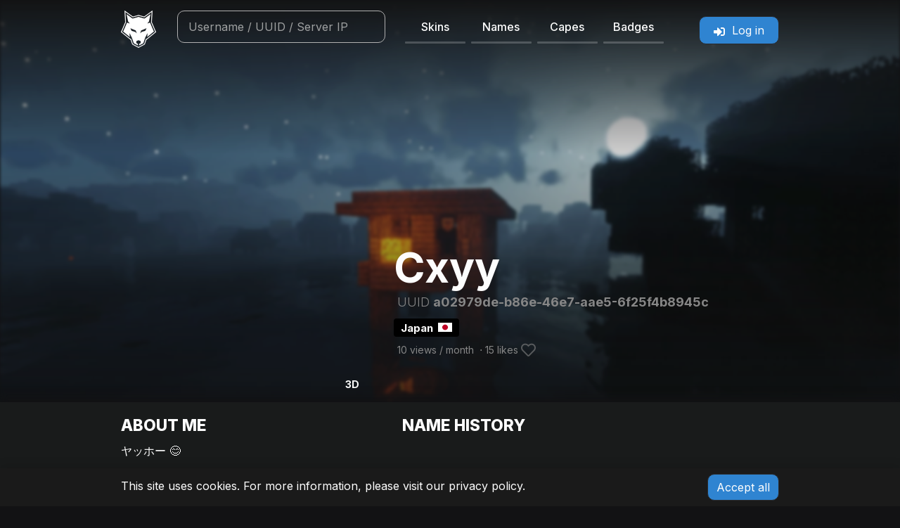

--- FILE ---
content_type: text/html; charset=UTF-8
request_url: https://laby.net/@Cxyy
body_size: 6400
content:
<!DOCTYPE html>
<html lang="en" data-theme="dark" data-route="user_profile">
    <head>
        <link rel="preconnect" href="https://www.googletagmanager.com"/>
        <script type="text/javascript">
    window.dataLayer = window.dataLayer || [];
    </script>

<!-- Google Tag Manager  -->
<script>(function(w,d,s,l,i){w[l]=w[l]||[];w[l].push({'gtm.start':
        new Date().getTime(),event:'gtm.js'});var f=d.getElementsByTagName(s)[0],
        j=d.createElement(s),dl=l!='dataLayer'?'&l='+l:'';j.async=true;j.src=
        'https://www.googletagmanager.com/gtm.js?id='+i+dl+'';f.parentNode.insertBefore(j,f);
    })(window,document,'script','dataLayer','GTM-NPTDGG8');</script>
<!-- End Google Tag Manager -->

        <link rel="preload" as="script" href="https://www.googletagservices.com/tag/js/gpt.js" />
        <link rel="preload" href="/build/css/style.50dc010b.css" as="style">
        <link rel="preconnect" href="https://dl.labymod.net">
            
        <meta charset="UTF-8">
        <title>Cxyy | Minecraft profile | laby.net</title>
        <meta name="viewport" content="width=device-width, initial-scale=1.0, viewport-fit=cover">

            <link rel="shortcut icon" type="image/x-icon" href="https://laby.net/texture/profile/head/a02979deb86e46e7aae56f25f4b8945c.png?size=64">

        
        <meta property="og:site_name" content="laby.net">
        <meta property="og:title" content="Cxyy | Minecraft profile | laby.net">

                                        
                                    
            <meta name="description" data-trans-content="player.description" data-trans-variables='{&quot;username&quot;:&quot;Cxyy&quot;}' content="The Minecraft profile of Cxyy&#039;, including skins, name history, capes, social media and other interesting data."/>
    <meta name="keywords" content="Cxyy,profile,name history,skins,capes,bandanas,minecraft users,minecraft,database,friends,statistics,names,history,name,uuid,labymod,laby,net,labynet,capes,cloaks"/>
    <meta property="og:type" content="profile">
    <meta property="og:description" data-trans-content="player.description" data-trans-variables='{&quot;username&quot;:&quot;Cxyy&quot;}' content="The Minecraft profile of Cxyy&#039;, including skins, name history, capes, social media and other interesting data.">
    <meta property="og:image" content="https://skin.laby.net/api/render/user/a02979de-b86e-46e7-aae5-6f25f4b8945c.png?shadow=true&bust=true&width=256&height=256">
    <meta property="profile:username" content="Cxyy">
    <meta name="twitter:card" content="summary">
    <meta name="twitter:site" content="@LabyMod">
    <meta name="twitter:image" content="https://skin.laby.net/api/render/user/a02979de-b86e-46e7-aae5-6f25f4b8945c.png?shadow=true&bust=true&width=256&height=256">
    <meta name="twitter:description" data-trans-content="player.description" data-trans-variables='{&quot;username&quot;:&quot;Cxyy&quot;}' content="The Minecraft profile of Cxyy&#039;, including skins, name history, capes, social media and other interesting data.">
    <meta property="snap:sticker" content="https://skin.laby.net/api/render/user/a02979de-b86e-46e7-aae5-6f25f4b8945c.png?shadow=true&bust=true&width=400&height=400">

                <meta property="og:url" content="https://laby.net/@Cxyy">
                                <link rel="canonical" href="https://laby.net/@Cxyy">
                        <link rel="alternate" href="https://laby.net/@Cxyy?lang=en" hreflang="en">
                <link rel="alternate" href="https://laby.net/@Cxyy?lang=de" hreflang="de">
                <link rel="alternate" href="https://laby.net/@Cxyy?lang=es" hreflang="es">
                <link rel="alternate" href="https://laby.net/@Cxyy?lang=fr" hreflang="fr">
                <link rel="alternate" href="https://laby.net/@Cxyy?lang=pt" hreflang="pt">
                <link rel="alternate" href="https://laby.net/@Cxyy?lang=it" hreflang="it">
                <link rel="alternate" href="https://laby.net/@Cxyy?lang=ru" hreflang="ru">
                <link rel="alternate" href="https://laby.net/@Cxyy?lang=nl" hreflang="nl">
                <link rel="alternate" href="https://laby.net/@Cxyy?lang=cs_CZ" hreflang="cs_CZ">
                <link rel="alternate" href="https://laby.net/@Cxyy?lang=sv_SE" hreflang="sv_SE">
                <link rel="alternate" href="https://laby.net/@Cxyy?lang=da" hreflang="da">
                <link rel="alternate" href="https://laby.net/@Cxyy?lang=pl" hreflang="pl">
                <link rel="alternate" href="https://laby.net/@Cxyy?lang=no" hreflang="no">
                <link rel="alternate" href="https://laby.net/@Cxyy" hreflang="x-default">
        
                <meta name="author" content="LabyMedia GmbH">
                <meta name="theme-color" content="#141515">
        <link rel="apple-touch-icon" sizes="180x180" href="/apple-touch-icon.png">

        <link rel="manifest" href="/site.webmanifest">
        <meta name="apple-mobile-web-app-title" content="laby.net">
        <meta name="application-name" content="laby.net">
        <meta name="msapplication-TileColor" content="#141515">
        <meta property="snap:app_id" content="fd93b137-6d68-4502-b278-fc09bb82f1f8">

        <link rel="search" href="/open-search.xml" data-trans-title="navigation.search"
              type="application/opensearchdescription+xml">

                    <link rel="stylesheet" type="text/css" href="/build/css/style.50dc010b.css"/>
        
        <script src="/bundles/bazingajstranslation/js/translator.min.js"></script>
        <script src="/translations?locales=en,de,es,fr,pt,it,ru,nl,cs_CZ,sv_SE,da,pl,no"></script>
            <script>
        window.uuid = 'a02979de-b86e-46e7-aae5-6f25f4b8945c';
        window.username = 'Cxyy';
        window.emoteId = '4';
        window.query = 'Cxyy';

        window.turnstileSiteKey = '0x4AAAAAAAAtPksJub4J6z5p';
    </script>
                <script src="/build/runtime.bff6fc2f.js" defer></script><script src="/build/223.cb60927b.js" defer></script><script src="/build/935.f5acdcc1.js" defer></script><script src="/build/230.c39325b6.js" defer></script><script src="/build/284.98f9a3e6.js" defer></script><script src="/build/js/head.2a7c4160.js" defer></script>

                    </head>
    <body data-environment="production" class="page-user_profile">
        <!-- Google Tag Manager (noscript) -->
<noscript><iframe src="https://www.googletagmanager.com/ns.html?id=GTM-NPTDGG8"
                  height="0" width="0" style="display:none;visibility:hidden"></iframe></noscript>
<!-- End Google Tag Manager (noscript) -->

    <div class="ln-wrapper">
                <nav id="ln-navigation">
    <div class="container">
        <div class="row">
            <div class="col-2 col-sm-1 col-md-1">
                <div class="logo-wrapper user-select-none">
                    <a href="/">
                        <picture>
                            <source srcset="/images/logo/logo.avif 1x, /images/logo/logo@2x.avif 2x, /images/logo/logo@3x.avif 3x, /images/logo/logo@4x.avif 4x" type="image/avif">
                            <source srcset="/images/logo/logo.webp 1x, /images/logo/logo@2x.webp 2x, /images/logo/logo@3x.webp 3x, /images/logo/logo@4x.webp 4x" type="image/webp">
                            <source srcset="/images/logo/logo.png 1x, /images/logo/logo@2x.png 2x, /images/logo/logo@3x.png 3x, /images/logo/logo@4x.png 4x" type="image/png">
                            <img class="logo rounded" src="/images/logo/logo.png" width="50" height="53" alt="laby.net" draggable="false">
                        </picture>
                    </a>
                </div>
            </div>
            <div class="col-12 col-sm-6 col-md-4 col-lg-5 offset-0 offset-md-0 order-3 order-sm-2 offset-sm-1 order-md-3 width-animated menu-links">
                <ul class="navigation row mt-2 mb-2 mt-sm-0 mb-sm-0 gx-2">
                    <li class="col-3"><a class="text-decoration-none user-select-none link" href="/skins">Skins</a></li>
                    <li class="col-3"><a class="text-decoration-none user-select-none link" href="/names">Names</a></li>
                    <li class="col-3"><a class="text-decoration-none user-select-none link" href="/capes">Capes</a></li>
                    <li class="col-3"><a class="text-decoration-none user-select-none link" href="/badges">Badges</a></li>
                </ul>
            </div>
            <div class="col-7 col-sm-4 col-md-3 col-lg-2 offset-3 offset-sm-0 order-2 order-sm-3 order-md-last">
                <div class="header-menu"></div>
            </div>

            <div class="col-12 col-md-4 col-lg-4 order-last order-sm-4 order-md-2 width-animated menu-search mt-sm-2 mt-md-0">
                                    <div class="search-bar-wrapper search-bar-wrapper-top">
                        <div id="autocomplete" class="autocomplete">
                            <form onsubmit="event.preventDefault();" action=".">
                                <input id="search" type="search" tabindex="1" autocomplete="off" autocapitalize="off"
                                       spellcheck="false" autocorrect="off"
                                       class="search-bar" data-trans-placeholder="navigation.search"
                                       data-trans-title="navigation.search">
                            </form>
                            <ul class="autocomplete-result-list"></ul>
                        </div>
                    </div>
                            </div>
        </div>
    </div>

</nav>
        
        <main style="opacity: 1;transition: opacity ease-in 50ms;">
                <style>
        .ln-profile:before {
            background-image: linear-gradient(0deg, #141515 0%, rgba(0,0,0,0) 70%, #141515 100%), url('/background/Swamp Hut.png');
            background-image: linear-gradient(0deg, #141515 0%, rgba(0,0,0,0) 70%, #141515 100%), -webkit-image-set(
                    url('/background/Swamp Hut.webp') 1x,
                    url('/background/Swamp Hut.png') 1x
            );
            background-image: linear-gradient(0deg, #141515 0%, rgba(0,0,0,0) 70%, #141515 100%), image-set(
                    url('/background/Swamp Hut.webp') 1x,
                    url('/background/Swamp Hut.png') 1x
            );
        }
    </style>
        <div class="container profile-warning-wrapper d-none">
        <div class="row text-center pt-1 pb-1 text-secondary">
            <small class="text-warning"><i class="icon icon-exclamation-triangle"></i> <span data-trans="profile.phd.note" data-bs-toggle="tooltip" data-bs-placement="bottom" data-trans-title="profile.phd.detailed" data-bs-custom-class="wider-tooltip" class="profile-warning"></span></small>
        </div>
    </div>
            <div class="ln-profile mt-0 mt-md-5">
        <div id="profile-skin-render">
            <canvas class="ln-shadow" id="skin_container"></canvas>
        </div>
        <div class="ln-shadow-bottom">
            <div class="container user">
                <div class="row">

                    <div class="col"></div>

                    <div class="col-sm-4 col-xs-12 g-0">
                        <div class="render-btn-container">
                            <button class="btn btn-sm expand-renderer d-block" data-bs-delay="800" data-bs-toggle="tooltip" data-trans-title="renderer.enter_3d">3D</button>
                            <button class="btn btn-sm shrink-renderer" data-bs-delay="300" data-bs-toggle="tooltip" data-trans-title="renderer.exit_3d"><i class="icon icon-chevron-up"></i></button>
                            <button class="btn btn-sm animation-control" data-bs-toggle="tooltip" data-trans-title="renderer.controls.walking"><i class="icon icon-play"></i></button>

                            <button class="btn btn-sm sneak-control" data-bs-toggle="tooltip" data-trans-title="renderer.controls.crouch"><i class="icon icon-sneak"></i></button>
                            <button class="btn btn-sm second-layer-control" data-bs-toggle="tooltip" data-trans-title="renderer.controls.second_layer"><i class="icon icon-second-on"></i></button>
                            <button class="btn btn-sm elytra-control" data-bs-toggle="tooltip" data-trans-title="renderer.controls.elytra"><i class="icon icon-elytra"></i></button>
                        </div>
                    </div>

                    <div class="col"></div>

                    <div class="col-sm-7 position-relative col-xs-12 userInfoCol">
                        <div class="userInfoWrapper row bottom-0 start-0 mb-5">

                            <div class="col-12">
                                <h1 class="profile-header user-select-all ">Cxyy</h1>

                                <p class="text-muted uuid btn-copy" data-bs-toggle="tooltip" data-bs-placement="right" data-trans-title="general.clipboard_copy" data-clipboard-text="a02979de-b86e-46e7-aae5-6f25f4b8945c"><span>UUID </span>a02979de-b86e-46e7-aae5-6f25f4b8945c</p>
                                <h5 class="info-badges">
                                                                        <span class="badge mc-color-bg mc-0">Japan <img src="/images/lang/jp.png" alt="" width="20" height="13" style="vertical-align: inherit;margin-left: 3px;"></span>
                                                                    </h5>
                                <p class="text-muted views"><span id="monthly-views">&nbsp;</span>
                                    &nbsp;⋅&nbsp;<span id="hearts"></span>&nbsp;<i data-bs-toggle="tooltip" data-bs-placement="right" class="icon icon-1-5x icon-sub heart-button d-none"></i></p>
                                <div id="social-icons" class="user-select-none">
                                                                </div>
                            </div>
                                                    </div>
                    </div>
                </div>
            </div>
        </div>
        <div class="ln-section shadow-top">
            <div class="container">
                <div class="row">
                    <div class="col-sm-4 user-select-none">
                        <div id="left-column-wrapper"></div>
                        <div id="name-suggestions"></div>
                    </div>
                    <div class="col"></div>
                    <div class="col-sm-7" id="right-column-wrapper">
                        <div class="ln-card mt-3">
                            <div class="ln-card-header"></div>
                            <div class="ln-card-body loading name-scroll mh-350">
                                <table class="ln-table names-table">
                                    <tbody class="name-wrapper"></tbody>
                                </table>
                            </div>
                        </div>
                        <div class="ln-card mt-3">
                            <div class="clearfix">
                                <div class="ln-card-header float-start"></div>
                                                                <div class="ln-card-header d-none float-end" id="online-status">
                                    <p class="text-muted float-end mb-0"></p>
                                    <div class="ring-container float-end me-2">
                                        <div class="ringring"></div>
                                        <div class="circle"></div>
                                    </div>
                                </div>
                            </div>
                            <div class="ln-card-body stats-wrapper loading" id="stats"></div>
                            <div class="ln-card mt-3 show-api d-none">
                                <div class="clearfix">
                                    <div class="ln-card-header" data-trans="profile.api.title"></div>
                                </div>
                                <div class="ln-card-body stats-wrapper">
                                    <div class="row">
                                        <div class="col-6 stats-col">
                                            <a class="laby-box laby-box-link" href="https://api.mojang.com/users/profiles/minecraft/Cxyy" target="_blank">
                                                <span class="title">Legacy name profile <i class="icon icon-external-link"></i></span>
                                            </a>
                                        </div>
                                        <div class="col-6 stats-col">
                                            <a class="laby-box laby-box-link" href="https://api.minecraftservices.com/minecraft/profile/lookup/name/Cxyy" target="_blank">
                                                <span class="title">Name profile <i class="icon icon-external-link"></i></span>
                                            </a>
                                        </div>
                                        <div class="col-6 stats-col">
                                            <a class="laby-box laby-box-link" href="https://api.mojang.com/user/profile/a02979de-b86e-46e7-aae5-6f25f4b8945c" target="_blank">
                                                <span class="title">UUID profile <i class="icon icon-external-link"></i></span>
                                            </a>
                                        </div>
                                        <div class="col-6 stats-col">
                                            <a class="laby-box laby-box-link" href="https://sessionserver.mojang.com/session/minecraft/profile/a02979de-b86e-46e7-aae5-6f25f4b8945c" target="_blank">
                                                <span class="title">User profile <i class="icon icon-external-link"></i></span>
                                            </a>
                                        </div>
                                    </div>
                                </div>
                            </div>
                        </div>
                    </div>
                </div>
            </div>
        </div>
        <div class="safe-area-inset">
            <div class="container">
                <div class="row mt-4">
                    <div class="col col-xs-12">
                        <div class="ln-card d-none">
                            <div class="ln-card-header"></div>
                            <div class="ln-card-body account-list profile-list overflow-auto mh-350"></div>
                        </div>
                        <div class="ln-card">
                            <div class="ln-card-header" data-trans="share.share"></div>
                            <div class="ln-card-body mt-3">
                                <div class="row">
                                    <div class="col-12">
                                        <a href="https://twitter.com/share?ref_src=twsrc%5Etfw" rel="noopener"
                                           class="twitter-share-button"
                                           data-url="https://laby.net/@Cxyy"
                                           data-text="Check out this profile on laby.net"
                                           data-related="LabyMod" data-dnt="true" data-show-count="false"
                                           data-trans="share.tweet"
                                           data-trans-title="share.profile_info" data-trans-variables="{&quot;service&quot;:&quot;Twitter&quot;}"></a>
                                        <div class="snapchat-creative-kit-share"
                                             data-theme="dark"
                                             data-size="small"
                                             data-text="true"
                                             data-share-url="https://laby.net/@Cxyy"
                                             data-trans-title="share.profile_info" data-trans-variables="{&quot;service&quot;:&quot;Snapchat&quot;}"
                                        ></div>
                                        <a class="brand-btn reddit" href="https://www.reddit.com/submit?url=https://laby.net/@Cxyy"
                                           data-trans-title="share.profile_info" data-trans-variables="{&quot;service&quot;:&quot;Reddit&quot;}"
                                           rel="noopener" target="_blank"><i class="icon icon-reddit"></i> Reddit</a>
                                        <a class="brand-btn whatsapp"
                                           data-trans-title="share.profile_info" data-trans-variables="{&quot;service&quot;:&quot;WhatsApp&quot;}"
                                           rel="noopener" target="_blank"><i class="icon icon-whatsapp"></i> WhatsApp</a>
                                        <a href="#" class="brand-btn" id="share"><i class="icon icon-share-square"></i> <span data-trans="share.share"></span></a>
                                    </div>
                                </div>
                                <div class="row">
                                    <div class="input-group mt-3 mb-3">
                                        <input type="text" title="Share" onclick="this.select();"
                                               data-trans-title="general.share.share" class="form-control ln-form-control input-sm"
                                               readonly value="https://laby.net/@Cxyy">
                                        <button type="button" class="btn ln-button btn-sm btn-copy" data-clipboard-text="https://laby.net/@Cxyy"
                                                data-bs-toggle="tooltip" data-bs-placement="right" data-trans-title="general.clipboard_copy">
                                            <i class="icon icon-copy"></i>
                                        </button>
                                    </div>
                                </div>
                            </div>
                        </div>
                    </div>
                    <div class="col-sm-7 col-xs-12 mb-3">
                        <div class="ln-card">
                            <div class="ln-card-header float-start"></div>
                            <div class="ln-card-header float-end d-none" id="friends-api"><a target="_blank" href="/api/user/a02979de-b86e-46e7-aae5-6f25f4b8945c/get-friends"><i class="icon icon-external-link"></i></a></div>
                            <div class="ln-card-body friend-list profile-list overflow-auto mh-350"></div>
                        </div>
                    </div>
                </div>
            </div>
        </div>
    </div>
    <div id="cfturnstile"></div>
        </main>
        <div class="push"></div>

        <div id="skyscraper-wrapper"></div>
    </div>
                <footer class="ln-footer">
    <div class="container-fluid content-wrapper d-flex flex-wrap justify-content-lg-center">
        <div class="col-12 col-lg-4 footer-navigation">
            <a href="https://www.labymod.net/legal/imprint" rel="noopener" target="_blank" data-trans="footer.imprint">&nbsp;</a>
            <a href="https://www.labymod.net/legal/privacy" rel="noopener" target="_blank" data-trans="footer.privacy">&nbsp;</a>
            <a href="https://laby.net/contribute" rel="noopener" data-trans="contribute.title">&nbsp;</a>
        </div>
        <div class="col-12 col-lg-4">
            <div class="language-wrapper">
                                                                                                <a class="change-language" href="https://laby.net/@Cxyy?lang=en">
                        <img loading="lazy" src="/images/lang/en.png"
                            alt="EN" width="20" height="13">
                    </a>
                                                                                                <a class="change-language" href="https://laby.net/@Cxyy?lang=de">
                        <img loading="lazy" src="/images/lang/de.png"
                            alt="DE" width="20" height="13">
                    </a>
                                                                                                <a class="change-language" href="https://laby.net/@Cxyy?lang=es">
                        <img loading="lazy" src="/images/lang/es.png"
                            alt="ES" width="20" height="13">
                    </a>
                                                                                                <a class="change-language" href="https://laby.net/@Cxyy?lang=fr">
                        <img loading="lazy" src="/images/lang/fr.png"
                            alt="FR" width="20" height="13">
                    </a>
                                                                                                <a class="change-language" href="https://laby.net/@Cxyy?lang=pt">
                        <img loading="lazy" src="/images/lang/pt.png"
                            alt="PT" width="20" height="13">
                    </a>
                                                                                                <a class="change-language" href="https://laby.net/@Cxyy?lang=it">
                        <img loading="lazy" src="/images/lang/it.png"
                            alt="IT" width="20" height="13">
                    </a>
                                                                                                <a class="change-language" href="https://laby.net/@Cxyy?lang=ru">
                        <img loading="lazy" src="/images/lang/ru.png"
                            alt="RU" width="20" height="13">
                    </a>
                                                                                                <a class="change-language" href="https://laby.net/@Cxyy?lang=nl">
                        <img loading="lazy" src="/images/lang/nl.png"
                            alt="NL" width="20" height="13">
                    </a>
                                                                                                <a class="change-language" href="https://laby.net/@Cxyy?lang=cs_CZ">
                        <img loading="lazy" src="/images/lang/cs_CZ.png"
                            alt="CS_CZ" width="20" height="13">
                    </a>
                                                                                                <a class="change-language" href="https://laby.net/@Cxyy?lang=sv_SE">
                        <img loading="lazy" src="/images/lang/sv_SE.png"
                            alt="SV_SE" width="20" height="13">
                    </a>
                                                                                                <a class="change-language" href="https://laby.net/@Cxyy?lang=da">
                        <img loading="lazy" src="/images/lang/da.png"
                            alt="DA" width="20" height="13">
                    </a>
                                                                                                <a class="change-language" href="https://laby.net/@Cxyy?lang=pl">
                        <img loading="lazy" src="/images/lang/pl.png"
                            alt="PL" width="20" height="13">
                    </a>
                                                                                                <a class="change-language" href="https://laby.net/@Cxyy?lang=no">
                        <img loading="lazy" src="/images/lang/no.png"
                            alt="NO" width="20" height="13">
                    </a>
                            </div>
        </div>
        <div class="col-12 col-lg-4">
            <div class="text-center">
                <div class="d-inline-block" data-bs-toggle="tooltip" data-trans-title="page_settings.title">
                    <button type="button"
                            class="btn btn-sm position-relative"
                            data-bs-toggle="modal"
                            data-bs-target="#pageSettings"
                            data-trans-aria-label="settings.title"
                            aria-label="Settings"
                    >
                        <i class="icon icon-cog"></i>
                                            </button>
                </div>
                <a class="social" target="_blank" href="https://laby.net/discord" aria-label="Discord">
                    <i class="icon icon-discord"></i>
                </a>
                <span class="copyright">© 2026, LabyMedia GmbH</span>
            </div>
        </div>
    </div>
</footer>

<div id="cookie-notice" style="display: none;">
    <div class="container">
        <div class="row">
            <div class="col-xs-12 col-sm-9">
                <p>
                    This site uses cookies. For more information, please visit our <a href="https://www.labymod.net/privacy" rel="noopener" target="_blank">privacy policy</a>.
                </p>
            </div>
            <div class="col-xs-12 col-sm-3">
                <a href="#" class="btn ln-btn js-accept-cookies" data-trans="cookie_notice.btn_accept">&nbsp;</a>
            </div>
        </div>
    </div>
</div>

<!-- Modal -->
<div class="modal fade" id="pageSettings" tabindex="-1" aria-labelledby="pageSettingsLabel" aria-hidden="true">
    <div class="modal-dialog">
        <div class="modal-content">
            <div class="modal-header">
                <h5 class="modal-title" id="pageSettingsLabel" data-trans="page_settings.title"></h5>
                <button type="button" class="btn-close" data-bs-dismiss="modal" aria-label="Close"></button>
            </div>
            <div class="modal-body">
                <div class="row mb-3">
                    <label for="showCosmetics" class="col-10 col-form-label" data-trans="page_settings.show_cosmetics"></label>
                    <div class="col-2">
                        <div class="form-check form-switch mt-2">
                            <input id="showCosmetics" class="form-check-input" type="checkbox" data-page-setting="show_cosmetics">
                        </div>
                    </div>
                </div>
                <div class="row mb-3">
                    <label for="showEmotes" class="col-10 col-form-label" data-trans="page_settings.show_emotes"></label>
                    <div class="col-2">
                        <div class="form-check form-switch mt-2">
                            <input id="showEmotes" class="form-check-input" type="checkbox" data-page-setting="show_emotes">
                        </div>
                    </div>
                </div>
                <div class="row mb-3">
                    <label for="showHDSkins" class="col-10 col-form-label">
                        <span data-trans="page_settings.show_hdskins"></span> <a rel="noopener" target="_blank" href="https://hdskins.de/"><i class="icon icon-link" title="https://hdskins.de/"></i></a>
                    </label>
                    <div class="col-2">
                        <div class="form-check form-switch mt-2">
                            <input id="showHDSkins" class="form-check-input" type="checkbox" data-page-setting="show_hdksins">
                        </div>
                    </div>
                </div>
                                <div class="row mb-3">
                    <label for="showApis" class="col-10 col-form-label" data-trans="page_settings.developer_mode"></label>
                    <div class="col-2">
                        <div class="form-check form-switch mt-2">
                            <input id="showApis" class="form-check-input" type="checkbox" data-page-setting="show_apis">
                        </div>
                    </div>
                </div>
            </div>
            <div class="modal-footer">
                <button type="button" class="btn ln-btn btn-sm refresh-page" data-trans="page_settings.refresh"></button>
            </div>
        </div>
    </div>
</div>        
        <script src="/build/js/app.a78aedca.js" defer></script>
            <script src="/build/436.ad9b0e6b.js" defer></script><script src="/build/412.16d0c079.js" defer></script><script src="/build/487.6db7151a.js" defer></script><script src="/build/915.8a34e759.js" defer></script><script src="/build/js/user.e980a99c.js" defer></script>
    <script src="https://challenges.cloudflare.com/turnstile/v0/api.js?onload=onloadTurnstileCallback" defer></script>
    <script defer src="https://platform.twitter.com/widgets.js" charset="utf-8"></script>
    <script defer>
        (function (d, s, id) {
            var js,
                sjs = d.getElementsByTagName(s)[0];
            if (d.getElementById(id)) return;
            js = d.createElement(s);
            js.id = id;
            js.src = "https://sdk.snapkit.com/js/v1/create.js";
            sjs.parentNode.insertBefore(js, sjs);
        })(document, "script", "snapkit-creative-kit-sdk");
    </script>
        
    <script>(function(){function c(){var b=a.contentDocument||a.contentWindow.document;if(b){var d=b.createElement('script');d.innerHTML="window.__CF$cv$params={r:'9c02d2b42944e254',t:'MTc2ODc4ODkxMw=='};var a=document.createElement('script');a.src='/cdn-cgi/challenge-platform/scripts/jsd/main.js';document.getElementsByTagName('head')[0].appendChild(a);";b.getElementsByTagName('head')[0].appendChild(d)}}if(document.body){var a=document.createElement('iframe');a.height=1;a.width=1;a.style.position='absolute';a.style.top=0;a.style.left=0;a.style.border='none';a.style.visibility='hidden';document.body.appendChild(a);if('loading'!==document.readyState)c();else if(window.addEventListener)document.addEventListener('DOMContentLoaded',c);else{var e=document.onreadystatechange||function(){};document.onreadystatechange=function(b){e(b);'loading'!==document.readyState&&(document.onreadystatechange=e,c())}}}})();</script><script defer src="https://static.cloudflareinsights.com/beacon.min.js/vcd15cbe7772f49c399c6a5babf22c1241717689176015" integrity="sha512-ZpsOmlRQV6y907TI0dKBHq9Md29nnaEIPlkf84rnaERnq6zvWvPUqr2ft8M1aS28oN72PdrCzSjY4U6VaAw1EQ==" data-cf-beacon='{"version":"2024.11.0","token":"48300bb79a08469cacae6da8b348a3c1","server_timing":{"name":{"cfCacheStatus":true,"cfEdge":true,"cfExtPri":true,"cfL4":true,"cfOrigin":true,"cfSpeedBrain":true},"location_startswith":null}}' crossorigin="anonymous"></script>
</body>
</html>


--- FILE ---
content_type: application/javascript; charset=utf8
request_url: https://laby.net/build/436.ad9b0e6b.js
body_size: 248394
content:
/*! For license information please see 436.ad9b0e6b.js.LICENSE.txt */
(self.webpackChunk=self.webpackChunk||[]).push([[436],{3466:function(t){var e;t.exports=((e=function(){function t(t){return r.appendChild(t.dom),t}function i(t){for(var e=0;e<r.children.length;e++)r.children[e].style.display=e===t?"block":"none";n=t}var n=0,r=document.createElement("div");r.style.cssText="position:fixed;top:0;left:0;cursor:pointer;opacity:0.9;z-index:10000",r.addEventListener("click",(function(t){t.preventDefault(),i(++n%r.children.length)}),!1);var s=(performance||Date).now(),a=s,o=0,l=t(new e.Panel("FPS","#0ff","#002")),h=t(new e.Panel("MS","#0f0","#020"));if(self.performance&&self.performance.memory)var c=t(new e.Panel("MB","#f08","#201"));return i(0),{REVISION:16,dom:r,addPanel:t,showPanel:i,begin:function(){s=(performance||Date).now()},end:function(){o++;var t=(performance||Date).now();if(h.update(t-s,200),t>a+1e3&&(l.update(1e3*o/(t-a),100),a=t,o=0,c)){var e=performance.memory;c.update(e.usedJSHeapSize/1048576,e.jsHeapSizeLimit/1048576)}return t},update:function(){s=this.end()},domElement:r,setMode:i}}).Panel=function(t,e,i){var n=1/0,r=0,s=Math.round,a=s(window.devicePixelRatio||1),o=80*a,l=48*a,h=3*a,c=2*a,u=3*a,d=15*a,p=74*a,m=30*a,f=document.createElement("canvas");f.width=o,f.height=l,f.style.cssText="width:80px;height:48px";var g=f.getContext("2d");return g.font="bold "+9*a+"px Helvetica,Arial,sans-serif",g.textBaseline="top",g.fillStyle=i,g.fillRect(0,0,o,l),g.fillStyle=e,g.fillText(t,h,c),g.fillRect(u,d,p,m),g.fillStyle=i,g.globalAlpha=.9,g.fillRect(u,d,p,m),{dom:f,update:function(l,v){n=Math.min(n,l),r=Math.max(r,l),g.fillStyle=i,g.globalAlpha=1,g.fillRect(0,0,o,d),g.fillStyle=e,g.fillText(s(l)+" "+t+" ("+s(n)+"-"+s(r)+")",h,c),g.drawImage(f,u+a,d,p-a,m,u,d,p-a,m),g.fillRect(u+p-a,d,a,m),g.fillStyle=i,g.globalAlpha=.9,g.fillRect(u+p-a,d,a,s((1-l/v)*m))}}},e)},7436:function(t,e,i){"use strict";i.d(e,{vj:function(){return au},AU:function(){return hu},aq:function(){return Fc},tL:function(){return Nc},qG:function(){return kc},z0:function(){return uu},Wq:function(){return mu},qR:function(){return eu},rU:function(){return Cc},Hn:function(){return zh},BY:function(){return Lc},J5:function(){return Jc},NS:function(){return Hc},er:function(){return nu},L0:function(){return fu}});const n="170",r={LEFT:0,MIDDLE:1,RIGHT:2,ROTATE:0,DOLLY:1,PAN:2},s={ROTATE:0,PAN:1,DOLLY_PAN:2,DOLLY_ROTATE:3},a=0,o=1,l=2,h=1,c=2,u=3,d=0,p=1,m=2,f=0,g=1,v=2,x=3,_=4,y=5,A=100,M=101,S=102,E=103,T=104,w=200,b=201,C=202,R=203,P=204,D=205,L=206,I=207,N=208,U=209,O=210,B=211,F=212,z=213,k=214,H=0,V=1,G=2,W=3,X=4,Y=5,j=6,q=7,K=0,Z=1,Q=2,J=0,$=1,tt=2,et=3,it=4,nt=5,rt=6,st=7,at=301,ot=302,lt=303,ht=304,ct=306,ut=1e3,dt=1001,pt=1002,mt=1003,ft=1004,gt=1005,vt=1006,xt=1007,_t=1008,yt=1009,At=1010,Mt=1011,St=1012,Et=1013,Tt=1014,wt=1015,bt=1016,Ct=1017,Rt=1018,Pt=1020,Dt=35902,Lt=1021,It=1022,Nt=1023,Ut=1024,Ot=1025,Bt=1026,Ft=1027,zt=1028,kt=1029,Ht=1030,Vt=1031,Gt=1033,Wt=33776,Xt=33777,Yt=33778,jt=33779,qt=35840,Kt=35841,Zt=35842,Qt=35843,Jt=36196,$t=37492,te=37496,ee=37808,ie=37809,ne=37810,re=37811,se=37812,ae=37813,oe=37814,le=37815,he=37816,ce=37817,ue=37818,de=37819,pe=37820,me=37821,fe=36492,ge=36494,ve=36495,xe=36283,_e=36284,ye=36285,Ae=36286,Me=2300,Se=2301,Ee=2302,Te=2400,we=2401,be=2402,Ce=3201,Re=0,Pe=1,De="",Le="srgb",Ie="srgb-linear",Ne="linear",Ue="srgb",Oe=7680,Be=512,Fe=513,ze=514,ke=515,He=516,Ve=517,Ge=518,We=519,Xe=35044,Ye="300 es",je=2e3,qe=2001;class Ke{addEventListener(t,e){void 0===this._listeners&&(this._listeners={});const i=this._listeners;void 0===i[t]&&(i[t]=[]),-1===i[t].indexOf(e)&&i[t].push(e)}hasEventListener(t,e){if(void 0===this._listeners)return!1;const i=this._listeners;return void 0!==i[t]&&-1!==i[t].indexOf(e)}removeEventListener(t,e){if(void 0===this._listeners)return;const i=this._listeners[t];if(void 0!==i){const t=i.indexOf(e);-1!==t&&i.splice(t,1)}}dispatchEvent(t){if(void 0===this._listeners)return;const e=this._listeners[t.type];if(void 0!==e){t.target=this;const i=e.slice(0);for(let e=0,n=i.length;e<n;e++)i[e].call(this,t);t.target=null}}}const Ze=["00","01","02","03","04","05","06","07","08","09","0a","0b","0c","0d","0e","0f","10","11","12","13","14","15","16","17","18","19","1a","1b","1c","1d","1e","1f","20","21","22","23","24","25","26","27","28","29","2a","2b","2c","2d","2e","2f","30","31","32","33","34","35","36","37","38","39","3a","3b","3c","3d","3e","3f","40","41","42","43","44","45","46","47","48","49","4a","4b","4c","4d","4e","4f","50","51","52","53","54","55","56","57","58","59","5a","5b","5c","5d","5e","5f","60","61","62","63","64","65","66","67","68","69","6a","6b","6c","6d","6e","6f","70","71","72","73","74","75","76","77","78","79","7a","7b","7c","7d","7e","7f","80","81","82","83","84","85","86","87","88","89","8a","8b","8c","8d","8e","8f","90","91","92","93","94","95","96","97","98","99","9a","9b","9c","9d","9e","9f","a0","a1","a2","a3","a4","a5","a6","a7","a8","a9","aa","ab","ac","ad","ae","af","b0","b1","b2","b3","b4","b5","b6","b7","b8","b9","ba","bb","bc","bd","be","bf","c0","c1","c2","c3","c4","c5","c6","c7","c8","c9","ca","cb","cc","cd","ce","cf","d0","d1","d2","d3","d4","d5","d6","d7","d8","d9","da","db","dc","dd","de","df","e0","e1","e2","e3","e4","e5","e6","e7","e8","e9","ea","eb","ec","ed","ee","ef","f0","f1","f2","f3","f4","f5","f6","f7","f8","f9","fa","fb","fc","fd","fe","ff"];const Qe=Math.PI/180,Je=180/Math.PI;function $e(){const t=4294967295*Math.random()|0,e=4294967295*Math.random()|0,i=4294967295*Math.random()|0,n=4294967295*Math.random()|0;return(Ze[255&t]+Ze[t>>8&255]+Ze[t>>16&255]+Ze[t>>24&255]+"-"+Ze[255&e]+Ze[e>>8&255]+"-"+Ze[e>>16&15|64]+Ze[e>>24&255]+"-"+Ze[63&i|128]+Ze[i>>8&255]+"-"+Ze[i>>16&255]+Ze[i>>24&255]+Ze[255&n]+Ze[n>>8&255]+Ze[n>>16&255]+Ze[n>>24&255]).toLowerCase()}function ti(t,e,i){return Math.max(e,Math.min(i,t))}function ei(t,e){return(t%e+e)%e}function ii(t,e,i){return(1-i)*t+i*e}function ni(t,e){switch(e.constructor){case Float32Array:return t;case Uint32Array:return t/4294967295;case Uint16Array:return t/65535;case Uint8Array:return t/255;case Int32Array:return Math.max(t/2147483647,-1);case Int16Array:return Math.max(t/32767,-1);case Int8Array:return Math.max(t/127,-1);default:throw new Error("Invalid component type.")}}function ri(t,e){switch(e.constructor){case Float32Array:return t;case Uint32Array:return Math.round(4294967295*t);case Uint16Array:return Math.round(65535*t);case Uint8Array:return Math.round(255*t);case Int32Array:return Math.round(2147483647*t);case Int16Array:return Math.round(32767*t);case Int8Array:return Math.round(127*t);default:throw new Error("Invalid component type.")}}const si=Qe;class ai{constructor(t=0,e=0){ai.prototype.isVector2=!0,this.x=t,this.y=e}get width(){return this.x}set width(t){this.x=t}get height(){return this.y}set height(t){this.y=t}set(t,e){return this.x=t,this.y=e,this}setScalar(t){return this.x=t,this.y=t,this}setX(t){return this.x=t,this}setY(t){return this.y=t,this}setComponent(t,e){switch(t){case 0:this.x=e;break;case 1:this.y=e;break;default:throw new Error("index is out of range: "+t)}return this}getComponent(t){switch(t){case 0:return this.x;case 1:return this.y;default:throw new Error("index is out of range: "+t)}}clone(){return new this.constructor(this.x,this.y)}copy(t){return this.x=t.x,this.y=t.y,this}add(t){return this.x+=t.x,this.y+=t.y,this}addScalar(t){return this.x+=t,this.y+=t,this}addVectors(t,e){return this.x=t.x+e.x,this.y=t.y+e.y,this}addScaledVector(t,e){return this.x+=t.x*e,this.y+=t.y*e,this}sub(t){return this.x-=t.x,this.y-=t.y,this}subScalar(t){return this.x-=t,this.y-=t,this}subVectors(t,e){return this.x=t.x-e.x,this.y=t.y-e.y,this}multiply(t){return this.x*=t.x,this.y*=t.y,this}multiplyScalar(t){return this.x*=t,this.y*=t,this}divide(t){return this.x/=t.x,this.y/=t.y,this}divideScalar(t){return this.multiplyScalar(1/t)}applyMatrix3(t){const e=this.x,i=this.y,n=t.elements;return this.x=n[0]*e+n[3]*i+n[6],this.y=n[1]*e+n[4]*i+n[7],this}min(t){return this.x=Math.min(this.x,t.x),this.y=Math.min(this.y,t.y),this}max(t){return this.x=Math.max(this.x,t.x),this.y=Math.max(this.y,t.y),this}clamp(t,e){return this.x=Math.max(t.x,Math.min(e.x,this.x)),this.y=Math.max(t.y,Math.min(e.y,this.y)),this}clampScalar(t,e){return this.x=Math.max(t,Math.min(e,this.x)),this.y=Math.max(t,Math.min(e,this.y)),this}clampLength(t,e){const i=this.length();return this.divideScalar(i||1).multiplyScalar(Math.max(t,Math.min(e,i)))}floor(){return this.x=Math.floor(this.x),this.y=Math.floor(this.y),this}ceil(){return this.x=Math.ceil(this.x),this.y=Math.ceil(this.y),this}round(){return this.x=Math.round(this.x),this.y=Math.round(this.y),this}roundToZero(){return this.x=Math.trunc(this.x),this.y=Math.trunc(this.y),this}negate(){return this.x=-this.x,this.y=-this.y,this}dot(t){return this.x*t.x+this.y*t.y}cross(t){return this.x*t.y-this.y*t.x}lengthSq(){return this.x*this.x+this.y*this.y}length(){return Math.sqrt(this.x*this.x+this.y*this.y)}manhattanLength(){return Math.abs(this.x)+Math.abs(this.y)}normalize(){return this.divideScalar(this.length()||1)}angle(){return Math.atan2(-this.y,-this.x)+Math.PI}angleTo(t){const e=Math.sqrt(this.lengthSq()*t.lengthSq());if(0===e)return Math.PI/2;const i=this.dot(t)/e;return Math.acos(ti(i,-1,1))}distanceTo(t){return Math.sqrt(this.distanceToSquared(t))}distanceToSquared(t){const e=this.x-t.x,i=this.y-t.y;return e*e+i*i}manhattanDistanceTo(t){return Math.abs(this.x-t.x)+Math.abs(this.y-t.y)}setLength(t){return this.normalize().multiplyScalar(t)}lerp(t,e){return this.x+=(t.x-this.x)*e,this.y+=(t.y-this.y)*e,this}lerpVectors(t,e,i){return this.x=t.x+(e.x-t.x)*i,this.y=t.y+(e.y-t.y)*i,this}equals(t){return t.x===this.x&&t.y===this.y}fromArray(t,e=0){return this.x=t[e],this.y=t[e+1],this}toArray(t=[],e=0){return t[e]=this.x,t[e+1]=this.y,t}fromBufferAttribute(t,e){return this.x=t.getX(e),this.y=t.getY(e),this}rotateAround(t,e){const i=Math.cos(e),n=Math.sin(e),r=this.x-t.x,s=this.y-t.y;return this.x=r*i-s*n+t.x,this.y=r*n+s*i+t.y,this}random(){return this.x=Math.random(),this.y=Math.random(),this}*[Symbol.iterator](){yield this.x,yield this.y}}class oi{constructor(t,e,i,n,r,s,a,o,l){oi.prototype.isMatrix3=!0,this.elements=[1,0,0,0,1,0,0,0,1],void 0!==t&&this.set(t,e,i,n,r,s,a,o,l)}set(t,e,i,n,r,s,a,o,l){const h=this.elements;return h[0]=t,h[1]=n,h[2]=a,h[3]=e,h[4]=r,h[5]=o,h[6]=i,h[7]=s,h[8]=l,this}identity(){return this.set(1,0,0,0,1,0,0,0,1),this}copy(t){const e=this.elements,i=t.elements;return e[0]=i[0],e[1]=i[1],e[2]=i[2],e[3]=i[3],e[4]=i[4],e[5]=i[5],e[6]=i[6],e[7]=i[7],e[8]=i[8],this}extractBasis(t,e,i){return t.setFromMatrix3Column(this,0),e.setFromMatrix3Column(this,1),i.setFromMatrix3Column(this,2),this}setFromMatrix4(t){const e=t.elements;return this.set(e[0],e[4],e[8],e[1],e[5],e[9],e[2],e[6],e[10]),this}multiply(t){return this.multiplyMatrices(this,t)}premultiply(t){return this.multiplyMatrices(t,this)}multiplyMatrices(t,e){const i=t.elements,n=e.elements,r=this.elements,s=i[0],a=i[3],o=i[6],l=i[1],h=i[4],c=i[7],u=i[2],d=i[5],p=i[8],m=n[0],f=n[3],g=n[6],v=n[1],x=n[4],_=n[7],y=n[2],A=n[5],M=n[8];return r[0]=s*m+a*v+o*y,r[3]=s*f+a*x+o*A,r[6]=s*g+a*_+o*M,r[1]=l*m+h*v+c*y,r[4]=l*f+h*x+c*A,r[7]=l*g+h*_+c*M,r[2]=u*m+d*v+p*y,r[5]=u*f+d*x+p*A,r[8]=u*g+d*_+p*M,this}multiplyScalar(t){const e=this.elements;return e[0]*=t,e[3]*=t,e[6]*=t,e[1]*=t,e[4]*=t,e[7]*=t,e[2]*=t,e[5]*=t,e[8]*=t,this}determinant(){const t=this.elements,e=t[0],i=t[1],n=t[2],r=t[3],s=t[4],a=t[5],o=t[6],l=t[7],h=t[8];return e*s*h-e*a*l-i*r*h+i*a*o+n*r*l-n*s*o}invert(){const t=this.elements,e=t[0],i=t[1],n=t[2],r=t[3],s=t[4],a=t[5],o=t[6],l=t[7],h=t[8],c=h*s-a*l,u=a*o-h*r,d=l*r-s*o,p=e*c+i*u+n*d;if(0===p)return this.set(0,0,0,0,0,0,0,0,0);const m=1/p;return t[0]=c*m,t[1]=(n*l-h*i)*m,t[2]=(a*i-n*s)*m,t[3]=u*m,t[4]=(h*e-n*o)*m,t[5]=(n*r-a*e)*m,t[6]=d*m,t[7]=(i*o-l*e)*m,t[8]=(s*e-i*r)*m,this}transpose(){let t;const e=this.elements;return t=e[1],e[1]=e[3],e[3]=t,t=e[2],e[2]=e[6],e[6]=t,t=e[5],e[5]=e[7],e[7]=t,this}getNormalMatrix(t){return this.setFromMatrix4(t).invert().transpose()}transposeIntoArray(t){const e=this.elements;return t[0]=e[0],t[1]=e[3],t[2]=e[6],t[3]=e[1],t[4]=e[4],t[5]=e[7],t[6]=e[2],t[7]=e[5],t[8]=e[8],this}setUvTransform(t,e,i,n,r,s,a){const o=Math.cos(r),l=Math.sin(r);return this.set(i*o,i*l,-i*(o*s+l*a)+s+t,-n*l,n*o,-n*(-l*s+o*a)+a+e,0,0,1),this}scale(t,e){return this.premultiply(li.makeScale(t,e)),this}rotate(t){return this.premultiply(li.makeRotation(-t)),this}translate(t,e){return this.premultiply(li.makeTranslation(t,e)),this}makeTranslation(t,e){return t.isVector2?this.set(1,0,t.x,0,1,t.y,0,0,1):this.set(1,0,t,0,1,e,0,0,1),this}makeRotation(t){const e=Math.cos(t),i=Math.sin(t);return this.set(e,-i,0,i,e,0,0,0,1),this}makeScale(t,e){return this.set(t,0,0,0,e,0,0,0,1),this}equals(t){const e=this.elements,i=t.elements;for(let t=0;t<9;t++)if(e[t]!==i[t])return!1;return!0}fromArray(t,e=0){for(let i=0;i<9;i++)this.elements[i]=t[i+e];return this}toArray(t=[],e=0){const i=this.elements;return t[e]=i[0],t[e+1]=i[1],t[e+2]=i[2],t[e+3]=i[3],t[e+4]=i[4],t[e+5]=i[5],t[e+6]=i[6],t[e+7]=i[7],t[e+8]=i[8],t}clone(){return(new this.constructor).fromArray(this.elements)}}const li=new oi;function hi(t){for(let e=t.length-1;e>=0;--e)if(t[e]>=65535)return!0;return!1}Int8Array,Uint8Array,Uint8ClampedArray,Int16Array,Uint16Array,Int32Array,Uint32Array,Float32Array,Float64Array;function ci(t){return document.createElementNS("http://www.w3.org/1999/xhtml",t)}function ui(){const t=ci("canvas");return t.style.display="block",t}const di={};function pi(t){t in di||(di[t]=!0,console.warn(t))}const mi={enabled:!0,workingColorSpace:Ie,spaces:{},convert:function(t,e,i){return!1!==this.enabled&&e!==i&&e&&i?(this.spaces[e].transfer===Ue&&(t.r=fi(t.r),t.g=fi(t.g),t.b=fi(t.b)),this.spaces[e].primaries!==this.spaces[i].primaries&&(t.applyMatrix3(this.spaces[e].toXYZ),t.applyMatrix3(this.spaces[i].fromXYZ)),this.spaces[i].transfer===Ue&&(t.r=gi(t.r),t.g=gi(t.g),t.b=gi(t.b)),t):t},fromWorkingColorSpace:function(t,e){return this.convert(t,this.workingColorSpace,e)},toWorkingColorSpace:function(t,e){return this.convert(t,e,this.workingColorSpace)},getPrimaries:function(t){return this.spaces[t].primaries},getTransfer:function(t){return t===De?Ne:this.spaces[t].transfer},getLuminanceCoefficients:function(t,e=this.workingColorSpace){return t.fromArray(this.spaces[e].luminanceCoefficients)},define:function(t){Object.assign(this.spaces,t)},_getMatrix:function(t,e,i){return t.copy(this.spaces[e].toXYZ).multiply(this.spaces[i].fromXYZ)},_getDrawingBufferColorSpace:function(t){return this.spaces[t].outputColorSpaceConfig.drawingBufferColorSpace},_getUnpackColorSpace:function(t=this.workingColorSpace){return this.spaces[t].workingColorSpaceConfig.unpackColorSpace}};function fi(t){return t<.04045?.0773993808*t:Math.pow(.9478672986*t+.0521327014,2.4)}function gi(t){return t<.0031308?12.92*t:1.055*Math.pow(t,.41666)-.055}const vi=[.64,.33,.3,.6,.15,.06],xi=[.2126,.7152,.0722],_i=[.3127,.329],yi=(new oi).set(.4123908,.3575843,.1804808,.212639,.7151687,.0721923,.0193308,.1191948,.9505322),Ai=(new oi).set(3.2409699,-1.5373832,-.4986108,-.9692436,1.8759675,.0415551,.0556301,-.203977,1.0569715);let Mi;mi.define({[Ie]:{primaries:vi,whitePoint:_i,transfer:Ne,toXYZ:yi,fromXYZ:Ai,luminanceCoefficients:xi,workingColorSpaceConfig:{unpackColorSpace:Le},outputColorSpaceConfig:{drawingBufferColorSpace:Le}},[Le]:{primaries:vi,whitePoint:_i,transfer:Ue,toXYZ:yi,fromXYZ:Ai,luminanceCoefficients:xi,outputColorSpaceConfig:{drawingBufferColorSpace:Le}}});class Si{static getDataURL(t){if(/^data:/i.test(t.src))return t.src;if("undefined"==typeof HTMLCanvasElement)return t.src;let e;if(t instanceof HTMLCanvasElement)e=t;else{void 0===Mi&&(Mi=ci("canvas")),Mi.width=t.width,Mi.height=t.height;const i=Mi.getContext("2d");t instanceof ImageData?i.putImageData(t,0,0):i.drawImage(t,0,0,t.width,t.height),e=Mi}return e.width>2048||e.height>2048?(console.warn("THREE.ImageUtils.getDataURL: Image converted to jpg for performance reasons",t),e.toDataURL("image/jpeg",.6)):e.toDataURL("image/png")}static sRGBToLinear(t){if("undefined"!=typeof HTMLImageElement&&t instanceof HTMLImageElement||"undefined"!=typeof HTMLCanvasElement&&t instanceof HTMLCanvasElement||"undefined"!=typeof ImageBitmap&&t instanceof ImageBitmap){const e=ci("canvas");e.width=t.width,e.height=t.height;const i=e.getContext("2d");i.drawImage(t,0,0,t.width,t.height);const n=i.getImageData(0,0,t.width,t.height),r=n.data;for(let t=0;t<r.length;t++)r[t]=255*fi(r[t]/255);return i.putImageData(n,0,0),e}if(t.data){const e=t.data.slice(0);for(let t=0;t<e.length;t++)e instanceof Uint8Array||e instanceof Uint8ClampedArray?e[t]=Math.floor(255*fi(e[t]/255)):e[t]=fi(e[t]);return{data:e,width:t.width,height:t.height}}return console.warn("THREE.ImageUtils.sRGBToLinear(): Unsupported image type. No color space conversion applied."),t}}let Ei=0;class Ti{constructor(t=null){this.isSource=!0,Object.defineProperty(this,"id",{value:Ei++}),this.uuid=$e(),this.data=t,this.dataReady=!0,this.version=0}set needsUpdate(t){!0===t&&this.version++}toJSON(t){const e=void 0===t||"string"==typeof t;if(!e&&void 0!==t.images[this.uuid])return t.images[this.uuid];const i={uuid:this.uuid,url:""},n=this.data;if(null!==n){let t;if(Array.isArray(n)){t=[];for(let e=0,i=n.length;e<i;e++)n[e].isDataTexture?t.push(wi(n[e].image)):t.push(wi(n[e]))}else t=wi(n);i.url=t}return e||(t.images[this.uuid]=i),i}}function wi(t){return"undefined"!=typeof HTMLImageElement&&t instanceof HTMLImageElement||"undefined"!=typeof HTMLCanvasElement&&t instanceof HTMLCanvasElement||"undefined"!=typeof ImageBitmap&&t instanceof ImageBitmap?Si.getDataURL(t):t.data?{data:Array.from(t.data),width:t.width,height:t.height,type:t.data.constructor.name}:(console.warn("THREE.Texture: Unable to serialize Texture."),{})}let bi=0;class Ci extends Ke{constructor(t=Ci.DEFAULT_IMAGE,e=Ci.DEFAULT_MAPPING,i=dt,n=dt,r=vt,s=_t,a=Nt,o=yt,l=Ci.DEFAULT_ANISOTROPY,h=De){super(),this.isTexture=!0,Object.defineProperty(this,"id",{value:bi++}),this.uuid=$e(),this.name="",this.source=new Ti(t),this.mipmaps=[],this.mapping=e,this.channel=0,this.wrapS=i,this.wrapT=n,this.magFilter=r,this.minFilter=s,this.anisotropy=l,this.format=a,this.internalFormat=null,this.type=o,this.offset=new ai(0,0),this.repeat=new ai(1,1),this.center=new ai(0,0),this.rotation=0,this.matrixAutoUpdate=!0,this.matrix=new oi,this.generateMipmaps=!0,this.premultiplyAlpha=!1,this.flipY=!0,this.unpackAlignment=4,this.colorSpace=h,this.userData={},this.version=0,this.onUpdate=null,this.isRenderTargetTexture=!1,this.pmremVersion=0}get image(){return this.source.data}set image(t=null){this.source.data=t}updateMatrix(){this.matrix.setUvTransform(this.offset.x,this.offset.y,this.repeat.x,this.repeat.y,this.rotation,this.center.x,this.center.y)}clone(){return(new this.constructor).copy(this)}copy(t){return this.name=t.name,this.source=t.source,this.mipmaps=t.mipmaps.slice(0),this.mapping=t.mapping,this.channel=t.channel,this.wrapS=t.wrapS,this.wrapT=t.wrapT,this.magFilter=t.magFilter,this.minFilter=t.minFilter,this.anisotropy=t.anisotropy,this.format=t.format,this.internalFormat=t.internalFormat,this.type=t.type,this.offset.copy(t.offset),this.repeat.copy(t.repeat),this.center.copy(t.center),this.rotation=t.rotation,this.matrixAutoUpdate=t.matrixAutoUpdate,this.matrix.copy(t.matrix),this.generateMipmaps=t.generateMipmaps,this.premultiplyAlpha=t.premultiplyAlpha,this.flipY=t.flipY,this.unpackAlignment=t.unpackAlignment,this.colorSpace=t.colorSpace,this.userData=JSON.parse(JSON.stringify(t.userData)),this.needsUpdate=!0,this}toJSON(t){const e=void 0===t||"string"==typeof t;if(!e&&void 0!==t.textures[this.uuid])return t.textures[this.uuid];const i={metadata:{version:4.6,type:"Texture",generator:"Texture.toJSON"},uuid:this.uuid,name:this.name,image:this.source.toJSON(t).uuid,mapping:this.mapping,channel:this.channel,repeat:[this.repeat.x,this.repeat.y],offset:[this.offset.x,this.offset.y],center:[this.center.x,this.center.y],rotation:this.rotation,wrap:[this.wrapS,this.wrapT],format:this.format,internalFormat:this.internalFormat,type:this.type,colorSpace:this.colorSpace,minFilter:this.minFilter,magFilter:this.magFilter,anisotropy:this.anisotropy,flipY:this.flipY,generateMipmaps:this.generateMipmaps,premultiplyAlpha:this.premultiplyAlpha,unpackAlignment:this.unpackAlignment};return Object.keys(this.userData).length>0&&(i.userData=this.userData),e||(t.textures[this.uuid]=i),i}dispose(){this.dispatchEvent({type:"dispose"})}transformUv(t){if(300!==this.mapping)return t;if(t.applyMatrix3(this.matrix),t.x<0||t.x>1)switch(this.wrapS){case ut:t.x=t.x-Math.floor(t.x);break;case dt:t.x=t.x<0?0:1;break;case pt:1===Math.abs(Math.floor(t.x)%2)?t.x=Math.ceil(t.x)-t.x:t.x=t.x-Math.floor(t.x)}if(t.y<0||t.y>1)switch(this.wrapT){case ut:t.y=t.y-Math.floor(t.y);break;case dt:t.y=t.y<0?0:1;break;case pt:1===Math.abs(Math.floor(t.y)%2)?t.y=Math.ceil(t.y)-t.y:t.y=t.y-Math.floor(t.y)}return this.flipY&&(t.y=1-t.y),t}set needsUpdate(t){!0===t&&(this.version++,this.source.needsUpdate=!0)}set needsPMREMUpdate(t){!0===t&&this.pmremVersion++}}Ci.DEFAULT_IMAGE=null,Ci.DEFAULT_MAPPING=300,Ci.DEFAULT_ANISOTROPY=1;class Ri{constructor(t=0,e=0,i=0,n=1){Ri.prototype.isVector4=!0,this.x=t,this.y=e,this.z=i,this.w=n}get width(){return this.z}set width(t){this.z=t}get height(){return this.w}set height(t){this.w=t}set(t,e,i,n){return this.x=t,this.y=e,this.z=i,this.w=n,this}setScalar(t){return this.x=t,this.y=t,this.z=t,this.w=t,this}setX(t){return this.x=t,this}setY(t){return this.y=t,this}setZ(t){return this.z=t,this}setW(t){return this.w=t,this}setComponent(t,e){switch(t){case 0:this.x=e;break;case 1:this.y=e;break;case 2:this.z=e;break;case 3:this.w=e;break;default:throw new Error("index is out of range: "+t)}return this}getComponent(t){switch(t){case 0:return this.x;case 1:return this.y;case 2:return this.z;case 3:return this.w;default:throw new Error("index is out of range: "+t)}}clone(){return new this.constructor(this.x,this.y,this.z,this.w)}copy(t){return this.x=t.x,this.y=t.y,this.z=t.z,this.w=void 0!==t.w?t.w:1,this}add(t){return this.x+=t.x,this.y+=t.y,this.z+=t.z,this.w+=t.w,this}addScalar(t){return this.x+=t,this.y+=t,this.z+=t,this.w+=t,this}addVectors(t,e){return this.x=t.x+e.x,this.y=t.y+e.y,this.z=t.z+e.z,this.w=t.w+e.w,this}addScaledVector(t,e){return this.x+=t.x*e,this.y+=t.y*e,this.z+=t.z*e,this.w+=t.w*e,this}sub(t){return this.x-=t.x,this.y-=t.y,this.z-=t.z,this.w-=t.w,this}subScalar(t){return this.x-=t,this.y-=t,this.z-=t,this.w-=t,this}subVectors(t,e){return this.x=t.x-e.x,this.y=t.y-e.y,this.z=t.z-e.z,this.w=t.w-e.w,this}multiply(t){return this.x*=t.x,this.y*=t.y,this.z*=t.z,this.w*=t.w,this}multiplyScalar(t){return this.x*=t,this.y*=t,this.z*=t,this.w*=t,this}applyMatrix4(t){const e=this.x,i=this.y,n=this.z,r=this.w,s=t.elements;return this.x=s[0]*e+s[4]*i+s[8]*n+s[12]*r,this.y=s[1]*e+s[5]*i+s[9]*n+s[13]*r,this.z=s[2]*e+s[6]*i+s[10]*n+s[14]*r,this.w=s[3]*e+s[7]*i+s[11]*n+s[15]*r,this}divide(t){return this.x/=t.x,this.y/=t.y,this.z/=t.z,this.w/=t.w,this}divideScalar(t){return this.multiplyScalar(1/t)}setAxisAngleFromQuaternion(t){this.w=2*Math.acos(t.w);const e=Math.sqrt(1-t.w*t.w);return e<1e-4?(this.x=1,this.y=0,this.z=0):(this.x=t.x/e,this.y=t.y/e,this.z=t.z/e),this}setAxisAngleFromRotationMatrix(t){let e,i,n,r;const s=.01,a=.1,o=t.elements,l=o[0],h=o[4],c=o[8],u=o[1],d=o[5],p=o[9],m=o[2],f=o[6],g=o[10];if(Math.abs(h-u)<s&&Math.abs(c-m)<s&&Math.abs(p-f)<s){if(Math.abs(h+u)<a&&Math.abs(c+m)<a&&Math.abs(p+f)<a&&Math.abs(l+d+g-3)<a)return this.set(1,0,0,0),this;e=Math.PI;const t=(l+1)/2,o=(d+1)/2,v=(g+1)/2,x=(h+u)/4,_=(c+m)/4,y=(p+f)/4;return t>o&&t>v?t<s?(i=0,n=.707106781,r=.707106781):(i=Math.sqrt(t),n=x/i,r=_/i):o>v?o<s?(i=.707106781,n=0,r=.707106781):(n=Math.sqrt(o),i=x/n,r=y/n):v<s?(i=.707106781,n=.707106781,r=0):(r=Math.sqrt(v),i=_/r,n=y/r),this.set(i,n,r,e),this}let v=Math.sqrt((f-p)*(f-p)+(c-m)*(c-m)+(u-h)*(u-h));return Math.abs(v)<.001&&(v=1),this.x=(f-p)/v,this.y=(c-m)/v,this.z=(u-h)/v,this.w=Math.acos((l+d+g-1)/2),this}setFromMatrixPosition(t){const e=t.elements;return this.x=e[12],this.y=e[13],this.z=e[14],this.w=e[15],this}min(t){return this.x=Math.min(this.x,t.x),this.y=Math.min(this.y,t.y),this.z=Math.min(this.z,t.z),this.w=Math.min(this.w,t.w),this}max(t){return this.x=Math.max(this.x,t.x),this.y=Math.max(this.y,t.y),this.z=Math.max(this.z,t.z),this.w=Math.max(this.w,t.w),this}clamp(t,e){return this.x=Math.max(t.x,Math.min(e.x,this.x)),this.y=Math.max(t.y,Math.min(e.y,this.y)),this.z=Math.max(t.z,Math.min(e.z,this.z)),this.w=Math.max(t.w,Math.min(e.w,this.w)),this}clampScalar(t,e){return this.x=Math.max(t,Math.min(e,this.x)),this.y=Math.max(t,Math.min(e,this.y)),this.z=Math.max(t,Math.min(e,this.z)),this.w=Math.max(t,Math.min(e,this.w)),this}clampLength(t,e){const i=this.length();return this.divideScalar(i||1).multiplyScalar(Math.max(t,Math.min(e,i)))}floor(){return this.x=Math.floor(this.x),this.y=Math.floor(this.y),this.z=Math.floor(this.z),this.w=Math.floor(this.w),this}ceil(){return this.x=Math.ceil(this.x),this.y=Math.ceil(this.y),this.z=Math.ceil(this.z),this.w=Math.ceil(this.w),this}round(){return this.x=Math.round(this.x),this.y=Math.round(this.y),this.z=Math.round(this.z),this.w=Math.round(this.w),this}roundToZero(){return this.x=Math.trunc(this.x),this.y=Math.trunc(this.y),this.z=Math.trunc(this.z),this.w=Math.trunc(this.w),this}negate(){return this.x=-this.x,this.y=-this.y,this.z=-this.z,this.w=-this.w,this}dot(t){return this.x*t.x+this.y*t.y+this.z*t.z+this.w*t.w}lengthSq(){return this.x*this.x+this.y*this.y+this.z*this.z+this.w*this.w}length(){return Math.sqrt(this.x*this.x+this.y*this.y+this.z*this.z+this.w*this.w)}manhattanLength(){return Math.abs(this.x)+Math.abs(this.y)+Math.abs(this.z)+Math.abs(this.w)}normalize(){return this.divideScalar(this.length()||1)}setLength(t){return this.normalize().multiplyScalar(t)}lerp(t,e){return this.x+=(t.x-this.x)*e,this.y+=(t.y-this.y)*e,this.z+=(t.z-this.z)*e,this.w+=(t.w-this.w)*e,this}lerpVectors(t,e,i){return this.x=t.x+(e.x-t.x)*i,this.y=t.y+(e.y-t.y)*i,this.z=t.z+(e.z-t.z)*i,this.w=t.w+(e.w-t.w)*i,this}equals(t){return t.x===this.x&&t.y===this.y&&t.z===this.z&&t.w===this.w}fromArray(t,e=0){return this.x=t[e],this.y=t[e+1],this.z=t[e+2],this.w=t[e+3],this}toArray(t=[],e=0){return t[e]=this.x,t[e+1]=this.y,t[e+2]=this.z,t[e+3]=this.w,t}fromBufferAttribute(t,e){return this.x=t.getX(e),this.y=t.getY(e),this.z=t.getZ(e),this.w=t.getW(e),this}random(){return this.x=Math.random(),this.y=Math.random(),this.z=Math.random(),this.w=Math.random(),this}*[Symbol.iterator](){yield this.x,yield this.y,yield this.z,yield this.w}}class Pi extends Ke{constructor(t=1,e=1,i={}){super(),this.isRenderTarget=!0,this.width=t,this.height=e,this.depth=1,this.scissor=new Ri(0,0,t,e),this.scissorTest=!1,this.viewport=new Ri(0,0,t,e);const n={width:t,height:e,depth:1};i=Object.assign({generateMipmaps:!1,internalFormat:null,minFilter:vt,depthBuffer:!0,stencilBuffer:!1,resolveDepthBuffer:!0,resolveStencilBuffer:!0,depthTexture:null,samples:0,count:1},i);const r=new Ci(n,i.mapping,i.wrapS,i.wrapT,i.magFilter,i.minFilter,i.format,i.type,i.anisotropy,i.colorSpace);r.flipY=!1,r.generateMipmaps=i.generateMipmaps,r.internalFormat=i.internalFormat,this.textures=[];const s=i.count;for(let t=0;t<s;t++)this.textures[t]=r.clone(),this.textures[t].isRenderTargetTexture=!0;this.depthBuffer=i.depthBuffer,this.stencilBuffer=i.stencilBuffer,this.resolveDepthBuffer=i.resolveDepthBuffer,this.resolveStencilBuffer=i.resolveStencilBuffer,this.depthTexture=i.depthTexture,this.samples=i.samples}get texture(){return this.textures[0]}set texture(t){this.textures[0]=t}setSize(t,e,i=1){if(this.width!==t||this.height!==e||this.depth!==i){this.width=t,this.height=e,this.depth=i;for(let n=0,r=this.textures.length;n<r;n++)this.textures[n].image.width=t,this.textures[n].image.height=e,this.textures[n].image.depth=i;this.dispose()}this.viewport.set(0,0,t,e),this.scissor.set(0,0,t,e)}clone(){return(new this.constructor).copy(this)}copy(t){this.width=t.width,this.height=t.height,this.depth=t.depth,this.scissor.copy(t.scissor),this.scissorTest=t.scissorTest,this.viewport.copy(t.viewport),this.textures.length=0;for(let e=0,i=t.textures.length;e<i;e++)this.textures[e]=t.textures[e].clone(),this.textures[e].isRenderTargetTexture=!0;const e=Object.assign({},t.texture.image);return this.texture.source=new Ti(e),this.depthBuffer=t.depthBuffer,this.stencilBuffer=t.stencilBuffer,this.resolveDepthBuffer=t.resolveDepthBuffer,this.resolveStencilBuffer=t.resolveStencilBuffer,null!==t.depthTexture&&(this.depthTexture=t.depthTexture.clone()),this.samples=t.samples,this}dispose(){this.dispatchEvent({type:"dispose"})}}class Di extends Pi{constructor(t=1,e=1,i={}){super(t,e,i),this.isWebGLRenderTarget=!0}}class Li extends Ci{constructor(t=null,e=1,i=1,n=1){super(null),this.isDataArrayTexture=!0,this.image={data:t,width:e,height:i,depth:n},this.magFilter=mt,this.minFilter=mt,this.wrapR=dt,this.generateMipmaps=!1,this.flipY=!1,this.unpackAlignment=1,this.layerUpdates=new Set}addLayerUpdate(t){this.layerUpdates.add(t)}clearLayerUpdates(){this.layerUpdates.clear()}}class Ii extends Ci{constructor(t=null,e=1,i=1,n=1){super(null),this.isData3DTexture=!0,this.image={data:t,width:e,height:i,depth:n},this.magFilter=mt,this.minFilter=mt,this.wrapR=dt,this.generateMipmaps=!1,this.flipY=!1,this.unpackAlignment=1}}class Ni{constructor(t=0,e=0,i=0,n=1){this.isQuaternion=!0,this._x=t,this._y=e,this._z=i,this._w=n}static slerpFlat(t,e,i,n,r,s,a){let o=i[n+0],l=i[n+1],h=i[n+2],c=i[n+3];const u=r[s+0],d=r[s+1],p=r[s+2],m=r[s+3];if(0===a)return t[e+0]=o,t[e+1]=l,t[e+2]=h,void(t[e+3]=c);if(1===a)return t[e+0]=u,t[e+1]=d,t[e+2]=p,void(t[e+3]=m);if(c!==m||o!==u||l!==d||h!==p){let t=1-a;const e=o*u+l*d+h*p+c*m,i=e>=0?1:-1,n=1-e*e;if(n>Number.EPSILON){const r=Math.sqrt(n),s=Math.atan2(r,e*i);t=Math.sin(t*s)/r,a=Math.sin(a*s)/r}const r=a*i;if(o=o*t+u*r,l=l*t+d*r,h=h*t+p*r,c=c*t+m*r,t===1-a){const t=1/Math.sqrt(o*o+l*l+h*h+c*c);o*=t,l*=t,h*=t,c*=t}}t[e]=o,t[e+1]=l,t[e+2]=h,t[e+3]=c}static multiplyQuaternionsFlat(t,e,i,n,r,s){const a=i[n],o=i[n+1],l=i[n+2],h=i[n+3],c=r[s],u=r[s+1],d=r[s+2],p=r[s+3];return t[e]=a*p+h*c+o*d-l*u,t[e+1]=o*p+h*u+l*c-a*d,t[e+2]=l*p+h*d+a*u-o*c,t[e+3]=h*p-a*c-o*u-l*d,t}get x(){return this._x}set x(t){this._x=t,this._onChangeCallback()}get y(){return this._y}set y(t){this._y=t,this._onChangeCallback()}get z(){return this._z}set z(t){this._z=t,this._onChangeCallback()}get w(){return this._w}set w(t){this._w=t,this._onChangeCallback()}set(t,e,i,n){return this._x=t,this._y=e,this._z=i,this._w=n,this._onChangeCallback(),this}clone(){return new this.constructor(this._x,this._y,this._z,this._w)}copy(t){return this._x=t.x,this._y=t.y,this._z=t.z,this._w=t.w,this._onChangeCallback(),this}setFromEuler(t,e=!0){const i=t._x,n=t._y,r=t._z,s=t._order,a=Math.cos,o=Math.sin,l=a(i/2),h=a(n/2),c=a(r/2),u=o(i/2),d=o(n/2),p=o(r/2);switch(s){case"XYZ":this._x=u*h*c+l*d*p,this._y=l*d*c-u*h*p,this._z=l*h*p+u*d*c,this._w=l*h*c-u*d*p;break;case"YXZ":this._x=u*h*c+l*d*p,this._y=l*d*c-u*h*p,this._z=l*h*p-u*d*c,this._w=l*h*c+u*d*p;break;case"ZXY":this._x=u*h*c-l*d*p,this._y=l*d*c+u*h*p,this._z=l*h*p+u*d*c,this._w=l*h*c-u*d*p;break;case"ZYX":this._x=u*h*c-l*d*p,this._y=l*d*c+u*h*p,this._z=l*h*p-u*d*c,this._w=l*h*c+u*d*p;break;case"YZX":this._x=u*h*c+l*d*p,this._y=l*d*c+u*h*p,this._z=l*h*p-u*d*c,this._w=l*h*c-u*d*p;break;case"XZY":this._x=u*h*c-l*d*p,this._y=l*d*c-u*h*p,this._z=l*h*p+u*d*c,this._w=l*h*c+u*d*p;break;default:console.warn("THREE.Quaternion: .setFromEuler() encountered an unknown order: "+s)}return!0===e&&this._onChangeCallback(),this}setFromAxisAngle(t,e){const i=e/2,n=Math.sin(i);return this._x=t.x*n,this._y=t.y*n,this._z=t.z*n,this._w=Math.cos(i),this._onChangeCallback(),this}setFromRotationMatrix(t){const e=t.elements,i=e[0],n=e[4],r=e[8],s=e[1],a=e[5],o=e[9],l=e[2],h=e[6],c=e[10],u=i+a+c;if(u>0){const t=.5/Math.sqrt(u+1);this._w=.25/t,this._x=(h-o)*t,this._y=(r-l)*t,this._z=(s-n)*t}else if(i>a&&i>c){const t=2*Math.sqrt(1+i-a-c);this._w=(h-o)/t,this._x=.25*t,this._y=(n+s)/t,this._z=(r+l)/t}else if(a>c){const t=2*Math.sqrt(1+a-i-c);this._w=(r-l)/t,this._x=(n+s)/t,this._y=.25*t,this._z=(o+h)/t}else{const t=2*Math.sqrt(1+c-i-a);this._w=(s-n)/t,this._x=(r+l)/t,this._y=(o+h)/t,this._z=.25*t}return this._onChangeCallback(),this}setFromUnitVectors(t,e){let i=t.dot(e)+1;return i<Number.EPSILON?(i=0,Math.abs(t.x)>Math.abs(t.z)?(this._x=-t.y,this._y=t.x,this._z=0,this._w=i):(this._x=0,this._y=-t.z,this._z=t.y,this._w=i)):(this._x=t.y*e.z-t.z*e.y,this._y=t.z*e.x-t.x*e.z,this._z=t.x*e.y-t.y*e.x,this._w=i),this.normalize()}angleTo(t){return 2*Math.acos(Math.abs(ti(this.dot(t),-1,1)))}rotateTowards(t,e){const i=this.angleTo(t);if(0===i)return this;const n=Math.min(1,e/i);return this.slerp(t,n),this}identity(){return this.set(0,0,0,1)}invert(){return this.conjugate()}conjugate(){return this._x*=-1,this._y*=-1,this._z*=-1,this._onChangeCallback(),this}dot(t){return this._x*t._x+this._y*t._y+this._z*t._z+this._w*t._w}lengthSq(){return this._x*this._x+this._y*this._y+this._z*this._z+this._w*this._w}length(){return Math.sqrt(this._x*this._x+this._y*this._y+this._z*this._z+this._w*this._w)}normalize(){let t=this.length();return 0===t?(this._x=0,this._y=0,this._z=0,this._w=1):(t=1/t,this._x=this._x*t,this._y=this._y*t,this._z=this._z*t,this._w=this._w*t),this._onChangeCallback(),this}multiply(t){return this.multiplyQuaternions(this,t)}premultiply(t){return this.multiplyQuaternions(t,this)}multiplyQuaternions(t,e){const i=t._x,n=t._y,r=t._z,s=t._w,a=e._x,o=e._y,l=e._z,h=e._w;return this._x=i*h+s*a+n*l-r*o,this._y=n*h+s*o+r*a-i*l,this._z=r*h+s*l+i*o-n*a,this._w=s*h-i*a-n*o-r*l,this._onChangeCallback(),this}slerp(t,e){if(0===e)return this;if(1===e)return this.copy(t);const i=this._x,n=this._y,r=this._z,s=this._w;let a=s*t._w+i*t._x+n*t._y+r*t._z;if(a<0?(this._w=-t._w,this._x=-t._x,this._y=-t._y,this._z=-t._z,a=-a):this.copy(t),a>=1)return this._w=s,this._x=i,this._y=n,this._z=r,this;const o=1-a*a;if(o<=Number.EPSILON){const t=1-e;return this._w=t*s+e*this._w,this._x=t*i+e*this._x,this._y=t*n+e*this._y,this._z=t*r+e*this._z,this.normalize(),this}const l=Math.sqrt(o),h=Math.atan2(l,a),c=Math.sin((1-e)*h)/l,u=Math.sin(e*h)/l;return this._w=s*c+this._w*u,this._x=i*c+this._x*u,this._y=n*c+this._y*u,this._z=r*c+this._z*u,this._onChangeCallback(),this}slerpQuaternions(t,e,i){return this.copy(t).slerp(e,i)}random(){const t=2*Math.PI*Math.random(),e=2*Math.PI*Math.random(),i=Math.random(),n=Math.sqrt(1-i),r=Math.sqrt(i);return this.set(n*Math.sin(t),n*Math.cos(t),r*Math.sin(e),r*Math.cos(e))}equals(t){return t._x===this._x&&t._y===this._y&&t._z===this._z&&t._w===this._w}fromArray(t,e=0){return this._x=t[e],this._y=t[e+1],this._z=t[e+2],this._w=t[e+3],this._onChangeCallback(),this}toArray(t=[],e=0){return t[e]=this._x,t[e+1]=this._y,t[e+2]=this._z,t[e+3]=this._w,t}fromBufferAttribute(t,e){return this._x=t.getX(e),this._y=t.getY(e),this._z=t.getZ(e),this._w=t.getW(e),this._onChangeCallback(),this}toJSON(){return this.toArray()}_onChange(t){return this._onChangeCallback=t,this}_onChangeCallback(){}*[Symbol.iterator](){yield this._x,yield this._y,yield this._z,yield this._w}}class Ui{constructor(t=0,e=0,i=0){Ui.prototype.isVector3=!0,this.x=t,this.y=e,this.z=i}set(t,e,i){return void 0===i&&(i=this.z),this.x=t,this.y=e,this.z=i,this}setScalar(t){return this.x=t,this.y=t,this.z=t,this}setX(t){return this.x=t,this}setY(t){return this.y=t,this}setZ(t){return this.z=t,this}setComponent(t,e){switch(t){case 0:this.x=e;break;case 1:this.y=e;break;case 2:this.z=e;break;default:throw new Error("index is out of range: "+t)}return this}getComponent(t){switch(t){case 0:return this.x;case 1:return this.y;case 2:return this.z;default:throw new Error("index is out of range: "+t)}}clone(){return new this.constructor(this.x,this.y,this.z)}copy(t){return this.x=t.x,this.y=t.y,this.z=t.z,this}add(t){return this.x+=t.x,this.y+=t.y,this.z+=t.z,this}addScalar(t){return this.x+=t,this.y+=t,this.z+=t,this}addVectors(t,e){return this.x=t.x+e.x,this.y=t.y+e.y,this.z=t.z+e.z,this}addScaledVector(t,e){return this.x+=t.x*e,this.y+=t.y*e,this.z+=t.z*e,this}sub(t){return this.x-=t.x,this.y-=t.y,this.z-=t.z,this}subScalar(t){return this.x-=t,this.y-=t,this.z-=t,this}subVectors(t,e){return this.x=t.x-e.x,this.y=t.y-e.y,this.z=t.z-e.z,this}multiply(t){return this.x*=t.x,this.y*=t.y,this.z*=t.z,this}multiplyScalar(t){return this.x*=t,this.y*=t,this.z*=t,this}multiplyVectors(t,e){return this.x=t.x*e.x,this.y=t.y*e.y,this.z=t.z*e.z,this}applyEuler(t){return this.applyQuaternion(Bi.setFromEuler(t))}applyAxisAngle(t,e){return this.applyQuaternion(Bi.setFromAxisAngle(t,e))}applyMatrix3(t){const e=this.x,i=this.y,n=this.z,r=t.elements;return this.x=r[0]*e+r[3]*i+r[6]*n,this.y=r[1]*e+r[4]*i+r[7]*n,this.z=r[2]*e+r[5]*i+r[8]*n,this}applyNormalMatrix(t){return this.applyMatrix3(t).normalize()}applyMatrix4(t){const e=this.x,i=this.y,n=this.z,r=t.elements,s=1/(r[3]*e+r[7]*i+r[11]*n+r[15]);return this.x=(r[0]*e+r[4]*i+r[8]*n+r[12])*s,this.y=(r[1]*e+r[5]*i+r[9]*n+r[13])*s,this.z=(r[2]*e+r[6]*i+r[10]*n+r[14])*s,this}applyQuaternion(t){const e=this.x,i=this.y,n=this.z,r=t.x,s=t.y,a=t.z,o=t.w,l=2*(s*n-a*i),h=2*(a*e-r*n),c=2*(r*i-s*e);return this.x=e+o*l+s*c-a*h,this.y=i+o*h+a*l-r*c,this.z=n+o*c+r*h-s*l,this}project(t){return this.applyMatrix4(t.matrixWorldInverse).applyMatrix4(t.projectionMatrix)}unproject(t){return this.applyMatrix4(t.projectionMatrixInverse).applyMatrix4(t.matrixWorld)}transformDirection(t){const e=this.x,i=this.y,n=this.z,r=t.elements;return this.x=r[0]*e+r[4]*i+r[8]*n,this.y=r[1]*e+r[5]*i+r[9]*n,this.z=r[2]*e+r[6]*i+r[10]*n,this.normalize()}divide(t){return this.x/=t.x,this.y/=t.y,this.z/=t.z,this}divideScalar(t){return this.multiplyScalar(1/t)}min(t){return this.x=Math.min(this.x,t.x),this.y=Math.min(this.y,t.y),this.z=Math.min(this.z,t.z),this}max(t){return this.x=Math.max(this.x,t.x),this.y=Math.max(this.y,t.y),this.z=Math.max(this.z,t.z),this}clamp(t,e){return this.x=Math.max(t.x,Math.min(e.x,this.x)),this.y=Math.max(t.y,Math.min(e.y,this.y)),this.z=Math.max(t.z,Math.min(e.z,this.z)),this}clampScalar(t,e){return this.x=Math.max(t,Math.min(e,this.x)),this.y=Math.max(t,Math.min(e,this.y)),this.z=Math.max(t,Math.min(e,this.z)),this}clampLength(t,e){const i=this.length();return this.divideScalar(i||1).multiplyScalar(Math.max(t,Math.min(e,i)))}floor(){return this.x=Math.floor(this.x),this.y=Math.floor(this.y),this.z=Math.floor(this.z),this}ceil(){return this.x=Math.ceil(this.x),this.y=Math.ceil(this.y),this.z=Math.ceil(this.z),this}round(){return this.x=Math.round(this.x),this.y=Math.round(this.y),this.z=Math.round(this.z),this}roundToZero(){return this.x=Math.trunc(this.x),this.y=Math.trunc(this.y),this.z=Math.trunc(this.z),this}negate(){return this.x=-this.x,this.y=-this.y,this.z=-this.z,this}dot(t){return this.x*t.x+this.y*t.y+this.z*t.z}lengthSq(){return this.x*this.x+this.y*this.y+this.z*this.z}length(){return Math.sqrt(this.x*this.x+this.y*this.y+this.z*this.z)}manhattanLength(){return Math.abs(this.x)+Math.abs(this.y)+Math.abs(this.z)}normalize(){return this.divideScalar(this.length()||1)}setLength(t){return this.normalize().multiplyScalar(t)}lerp(t,e){return this.x+=(t.x-this.x)*e,this.y+=(t.y-this.y)*e,this.z+=(t.z-this.z)*e,this}lerpVectors(t,e,i){return this.x=t.x+(e.x-t.x)*i,this.y=t.y+(e.y-t.y)*i,this.z=t.z+(e.z-t.z)*i,this}cross(t){return this.crossVectors(this,t)}crossVectors(t,e){const i=t.x,n=t.y,r=t.z,s=e.x,a=e.y,o=e.z;return this.x=n*o-r*a,this.y=r*s-i*o,this.z=i*a-n*s,this}projectOnVector(t){const e=t.lengthSq();if(0===e)return this.set(0,0,0);const i=t.dot(this)/e;return this.copy(t).multiplyScalar(i)}projectOnPlane(t){return Oi.copy(this).projectOnVector(t),this.sub(Oi)}reflect(t){return this.sub(Oi.copy(t).multiplyScalar(2*this.dot(t)))}angleTo(t){const e=Math.sqrt(this.lengthSq()*t.lengthSq());if(0===e)return Math.PI/2;const i=this.dot(t)/e;return Math.acos(ti(i,-1,1))}distanceTo(t){return Math.sqrt(this.distanceToSquared(t))}distanceToSquared(t){const e=this.x-t.x,i=this.y-t.y,n=this.z-t.z;return e*e+i*i+n*n}manhattanDistanceTo(t){return Math.abs(this.x-t.x)+Math.abs(this.y-t.y)+Math.abs(this.z-t.z)}setFromSpherical(t){return this.setFromSphericalCoords(t.radius,t.phi,t.theta)}setFromSphericalCoords(t,e,i){const n=Math.sin(e)*t;return this.x=n*Math.sin(i),this.y=Math.cos(e)*t,this.z=n*Math.cos(i),this}setFromCylindrical(t){return this.setFromCylindricalCoords(t.radius,t.theta,t.y)}setFromCylindricalCoords(t,e,i){return this.x=t*Math.sin(e),this.y=i,this.z=t*Math.cos(e),this}setFromMatrixPosition(t){const e=t.elements;return this.x=e[12],this.y=e[13],this.z=e[14],this}setFromMatrixScale(t){const e=this.setFromMatrixColumn(t,0).length(),i=this.setFromMatrixColumn(t,1).length(),n=this.setFromMatrixColumn(t,2).length();return this.x=e,this.y=i,this.z=n,this}setFromMatrixColumn(t,e){return this.fromArray(t.elements,4*e)}setFromMatrix3Column(t,e){return this.fromArray(t.elements,3*e)}setFromEuler(t){return this.x=t._x,this.y=t._y,this.z=t._z,this}setFromColor(t){return this.x=t.r,this.y=t.g,this.z=t.b,this}equals(t){return t.x===this.x&&t.y===this.y&&t.z===this.z}fromArray(t,e=0){return this.x=t[e],this.y=t[e+1],this.z=t[e+2],this}toArray(t=[],e=0){return t[e]=this.x,t[e+1]=this.y,t[e+2]=this.z,t}fromBufferAttribute(t,e){return this.x=t.getX(e),this.y=t.getY(e),this.z=t.getZ(e),this}random(){return this.x=Math.random(),this.y=Math.random(),this.z=Math.random(),this}randomDirection(){const t=Math.random()*Math.PI*2,e=2*Math.random()-1,i=Math.sqrt(1-e*e);return this.x=i*Math.cos(t),this.y=e,this.z=i*Math.sin(t),this}*[Symbol.iterator](){yield this.x,yield this.y,yield this.z}}const Oi=new Ui,Bi=new Ni;class Fi{constructor(t=new Ui(1/0,1/0,1/0),e=new Ui(-1/0,-1/0,-1/0)){this.isBox3=!0,this.min=t,this.max=e}set(t,e){return this.min.copy(t),this.max.copy(e),this}setFromArray(t){this.makeEmpty();for(let e=0,i=t.length;e<i;e+=3)this.expandByPoint(ki.fromArray(t,e));return this}setFromBufferAttribute(t){this.makeEmpty();for(let e=0,i=t.count;e<i;e++)this.expandByPoint(ki.fromBufferAttribute(t,e));return this}setFromPoints(t){this.makeEmpty();for(let e=0,i=t.length;e<i;e++)this.expandByPoint(t[e]);return this}setFromCenterAndSize(t,e){const i=ki.copy(e).multiplyScalar(.5);return this.min.copy(t).sub(i),this.max.copy(t).add(i),this}setFromObject(t,e=!1){return this.makeEmpty(),this.expandByObject(t,e)}clone(){return(new this.constructor).copy(this)}copy(t){return this.min.copy(t.min),this.max.copy(t.max),this}makeEmpty(){return this.min.x=this.min.y=this.min.z=1/0,this.max.x=this.max.y=this.max.z=-1/0,this}isEmpty(){return this.max.x<this.min.x||this.max.y<this.min.y||this.max.z<this.min.z}getCenter(t){return this.isEmpty()?t.set(0,0,0):t.addVectors(this.min,this.max).multiplyScalar(.5)}getSize(t){return this.isEmpty()?t.set(0,0,0):t.subVectors(this.max,this.min)}expandByPoint(t){return this.min.min(t),this.max.max(t),this}expandByVector(t){return this.min.sub(t),this.max.add(t),this}expandByScalar(t){return this.min.addScalar(-t),this.max.addScalar(t),this}expandByObject(t,e=!1){t.updateWorldMatrix(!1,!1);const i=t.geometry;if(void 0!==i){const n=i.getAttribute("position");if(!0===e&&void 0!==n&&!0!==t.isInstancedMesh)for(let e=0,i=n.count;e<i;e++)!0===t.isMesh?t.getVertexPosition(e,ki):ki.fromBufferAttribute(n,e),ki.applyMatrix4(t.matrixWorld),this.expandByPoint(ki);else void 0!==t.boundingBox?(null===t.boundingBox&&t.computeBoundingBox(),Hi.copy(t.boundingBox)):(null===i.boundingBox&&i.computeBoundingBox(),Hi.copy(i.boundingBox)),Hi.applyMatrix4(t.matrixWorld),this.union(Hi)}const n=t.children;for(let t=0,i=n.length;t<i;t++)this.expandByObject(n[t],e);return this}containsPoint(t){return t.x>=this.min.x&&t.x<=this.max.x&&t.y>=this.min.y&&t.y<=this.max.y&&t.z>=this.min.z&&t.z<=this.max.z}containsBox(t){return this.min.x<=t.min.x&&t.max.x<=this.max.x&&this.min.y<=t.min.y&&t.max.y<=this.max.y&&this.min.z<=t.min.z&&t.max.z<=this.max.z}getParameter(t,e){return e.set((t.x-this.min.x)/(this.max.x-this.min.x),(t.y-this.min.y)/(this.max.y-this.min.y),(t.z-this.min.z)/(this.max.z-this.min.z))}intersectsBox(t){return t.max.x>=this.min.x&&t.min.x<=this.max.x&&t.max.y>=this.min.y&&t.min.y<=this.max.y&&t.max.z>=this.min.z&&t.min.z<=this.max.z}intersectsSphere(t){return this.clampPoint(t.center,ki),ki.distanceToSquared(t.center)<=t.radius*t.radius}intersectsPlane(t){let e,i;return t.normal.x>0?(e=t.normal.x*this.min.x,i=t.normal.x*this.max.x):(e=t.normal.x*this.max.x,i=t.normal.x*this.min.x),t.normal.y>0?(e+=t.normal.y*this.min.y,i+=t.normal.y*this.max.y):(e+=t.normal.y*this.max.y,i+=t.normal.y*this.min.y),t.normal.z>0?(e+=t.normal.z*this.min.z,i+=t.normal.z*this.max.z):(e+=t.normal.z*this.max.z,i+=t.normal.z*this.min.z),e<=-t.constant&&i>=-t.constant}intersectsTriangle(t){if(this.isEmpty())return!1;this.getCenter(qi),Ki.subVectors(this.max,qi),Vi.subVectors(t.a,qi),Gi.subVectors(t.b,qi),Wi.subVectors(t.c,qi),Xi.subVectors(Gi,Vi),Yi.subVectors(Wi,Gi),ji.subVectors(Vi,Wi);let e=[0,-Xi.z,Xi.y,0,-Yi.z,Yi.y,0,-ji.z,ji.y,Xi.z,0,-Xi.x,Yi.z,0,-Yi.x,ji.z,0,-ji.x,-Xi.y,Xi.x,0,-Yi.y,Yi.x,0,-ji.y,ji.x,0];return!!Ji(e,Vi,Gi,Wi,Ki)&&(e=[1,0,0,0,1,0,0,0,1],!!Ji(e,Vi,Gi,Wi,Ki)&&(Zi.crossVectors(Xi,Yi),e=[Zi.x,Zi.y,Zi.z],Ji(e,Vi,Gi,Wi,Ki)))}clampPoint(t,e){return e.copy(t).clamp(this.min,this.max)}distanceToPoint(t){return this.clampPoint(t,ki).distanceTo(t)}getBoundingSphere(t){return this.isEmpty()?t.makeEmpty():(this.getCenter(t.center),t.radius=.5*this.getSize(ki).length()),t}intersect(t){return this.min.max(t.min),this.max.min(t.max),this.isEmpty()&&this.makeEmpty(),this}union(t){return this.min.min(t.min),this.max.max(t.max),this}applyMatrix4(t){return this.isEmpty()||(zi[0].set(this.min.x,this.min.y,this.min.z).applyMatrix4(t),zi[1].set(this.min.x,this.min.y,this.max.z).applyMatrix4(t),zi[2].set(this.min.x,this.max.y,this.min.z).applyMatrix4(t),zi[3].set(this.min.x,this.max.y,this.max.z).applyMatrix4(t),zi[4].set(this.max.x,this.min.y,this.min.z).applyMatrix4(t),zi[5].set(this.max.x,this.min.y,this.max.z).applyMatrix4(t),zi[6].set(this.max.x,this.max.y,this.min.z).applyMatrix4(t),zi[7].set(this.max.x,this.max.y,this.max.z).applyMatrix4(t),this.setFromPoints(zi)),this}translate(t){return this.min.add(t),this.max.add(t),this}equals(t){return t.min.equals(this.min)&&t.max.equals(this.max)}}const zi=[new Ui,new Ui,new Ui,new Ui,new Ui,new Ui,new Ui,new Ui],ki=new Ui,Hi=new Fi,Vi=new Ui,Gi=new Ui,Wi=new Ui,Xi=new Ui,Yi=new Ui,ji=new Ui,qi=new Ui,Ki=new Ui,Zi=new Ui,Qi=new Ui;function Ji(t,e,i,n,r){for(let s=0,a=t.length-3;s<=a;s+=3){Qi.fromArray(t,s);const a=r.x*Math.abs(Qi.x)+r.y*Math.abs(Qi.y)+r.z*Math.abs(Qi.z),o=e.dot(Qi),l=i.dot(Qi),h=n.dot(Qi);if(Math.max(-Math.max(o,l,h),Math.min(o,l,h))>a)return!1}return!0}const $i=new Fi,tn=new Ui,en=new Ui;class nn{constructor(t=new Ui,e=-1){this.isSphere=!0,this.center=t,this.radius=e}set(t,e){return this.center.copy(t),this.radius=e,this}setFromPoints(t,e){const i=this.center;void 0!==e?i.copy(e):$i.setFromPoints(t).getCenter(i);let n=0;for(let e=0,r=t.length;e<r;e++)n=Math.max(n,i.distanceToSquared(t[e]));return this.radius=Math.sqrt(n),this}copy(t){return this.center.copy(t.center),this.radius=t.radius,this}isEmpty(){return this.radius<0}makeEmpty(){return this.center.set(0,0,0),this.radius=-1,this}containsPoint(t){return t.distanceToSquared(this.center)<=this.radius*this.radius}distanceToPoint(t){return t.distanceTo(this.center)-this.radius}intersectsSphere(t){const e=this.radius+t.radius;return t.center.distanceToSquared(this.center)<=e*e}intersectsBox(t){return t.intersectsSphere(this)}intersectsPlane(t){return Math.abs(t.distanceToPoint(this.center))<=this.radius}clampPoint(t,e){const i=this.center.distanceToSquared(t);return e.copy(t),i>this.radius*this.radius&&(e.sub(this.center).normalize(),e.multiplyScalar(this.radius).add(this.center)),e}getBoundingBox(t){return this.isEmpty()?(t.makeEmpty(),t):(t.set(this.center,this.center),t.expandByScalar(this.radius),t)}applyMatrix4(t){return this.center.applyMatrix4(t),this.radius=this.radius*t.getMaxScaleOnAxis(),this}translate(t){return this.center.add(t),this}expandByPoint(t){if(this.isEmpty())return this.center.copy(t),this.radius=0,this;tn.subVectors(t,this.center);const e=tn.lengthSq();if(e>this.radius*this.radius){const t=Math.sqrt(e),i=.5*(t-this.radius);this.center.addScaledVector(tn,i/t),this.radius+=i}return this}union(t){return t.isEmpty()?this:this.isEmpty()?(this.copy(t),this):(!0===this.center.equals(t.center)?this.radius=Math.max(this.radius,t.radius):(en.subVectors(t.center,this.center).setLength(t.radius),this.expandByPoint(tn.copy(t.center).add(en)),this.expandByPoint(tn.copy(t.center).sub(en))),this)}equals(t){return t.center.equals(this.center)&&t.radius===this.radius}clone(){return(new this.constructor).copy(this)}}const rn=new Ui,sn=new Ui,an=new Ui,on=new Ui,ln=new Ui,hn=new Ui,cn=new Ui;class un{constructor(t=new Ui,e=new Ui(0,0,-1)){this.origin=t,this.direction=e}set(t,e){return this.origin.copy(t),this.direction.copy(e),this}copy(t){return this.origin.copy(t.origin),this.direction.copy(t.direction),this}at(t,e){return e.copy(this.origin).addScaledVector(this.direction,t)}lookAt(t){return this.direction.copy(t).sub(this.origin).normalize(),this}recast(t){return this.origin.copy(this.at(t,rn)),this}closestPointToPoint(t,e){e.subVectors(t,this.origin);const i=e.dot(this.direction);return i<0?e.copy(this.origin):e.copy(this.origin).addScaledVector(this.direction,i)}distanceToPoint(t){return Math.sqrt(this.distanceSqToPoint(t))}distanceSqToPoint(t){const e=rn.subVectors(t,this.origin).dot(this.direction);return e<0?this.origin.distanceToSquared(t):(rn.copy(this.origin).addScaledVector(this.direction,e),rn.distanceToSquared(t))}distanceSqToSegment(t,e,i,n){sn.copy(t).add(e).multiplyScalar(.5),an.copy(e).sub(t).normalize(),on.copy(this.origin).sub(sn);const r=.5*t.distanceTo(e),s=-this.direction.dot(an),a=on.dot(this.direction),o=-on.dot(an),l=on.lengthSq(),h=Math.abs(1-s*s);let c,u,d,p;if(h>0)if(c=s*o-a,u=s*a-o,p=r*h,c>=0)if(u>=-p)if(u<=p){const t=1/h;c*=t,u*=t,d=c*(c+s*u+2*a)+u*(s*c+u+2*o)+l}else u=r,c=Math.max(0,-(s*u+a)),d=-c*c+u*(u+2*o)+l;else u=-r,c=Math.max(0,-(s*u+a)),d=-c*c+u*(u+2*o)+l;else u<=-p?(c=Math.max(0,-(-s*r+a)),u=c>0?-r:Math.min(Math.max(-r,-o),r),d=-c*c+u*(u+2*o)+l):u<=p?(c=0,u=Math.min(Math.max(-r,-o),r),d=u*(u+2*o)+l):(c=Math.max(0,-(s*r+a)),u=c>0?r:Math.min(Math.max(-r,-o),r),d=-c*c+u*(u+2*o)+l);else u=s>0?-r:r,c=Math.max(0,-(s*u+a)),d=-c*c+u*(u+2*o)+l;return i&&i.copy(this.origin).addScaledVector(this.direction,c),n&&n.copy(sn).addScaledVector(an,u),d}intersectSphere(t,e){rn.subVectors(t.center,this.origin);const i=rn.dot(this.direction),n=rn.dot(rn)-i*i,r=t.radius*t.radius;if(n>r)return null;const s=Math.sqrt(r-n),a=i-s,o=i+s;return o<0?null:a<0?this.at(o,e):this.at(a,e)}intersectsSphere(t){return this.distanceSqToPoint(t.center)<=t.radius*t.radius}distanceToPlane(t){const e=t.normal.dot(this.direction);if(0===e)return 0===t.distanceToPoint(this.origin)?0:null;const i=-(this.origin.dot(t.normal)+t.constant)/e;return i>=0?i:null}intersectPlane(t,e){const i=this.distanceToPlane(t);return null===i?null:this.at(i,e)}intersectsPlane(t){const e=t.distanceToPoint(this.origin);if(0===e)return!0;return t.normal.dot(this.direction)*e<0}intersectBox(t,e){let i,n,r,s,a,o;const l=1/this.direction.x,h=1/this.direction.y,c=1/this.direction.z,u=this.origin;return l>=0?(i=(t.min.x-u.x)*l,n=(t.max.x-u.x)*l):(i=(t.max.x-u.x)*l,n=(t.min.x-u.x)*l),h>=0?(r=(t.min.y-u.y)*h,s=(t.max.y-u.y)*h):(r=(t.max.y-u.y)*h,s=(t.min.y-u.y)*h),i>s||r>n?null:((r>i||isNaN(i))&&(i=r),(s<n||isNaN(n))&&(n=s),c>=0?(a=(t.min.z-u.z)*c,o=(t.max.z-u.z)*c):(a=(t.max.z-u.z)*c,o=(t.min.z-u.z)*c),i>o||a>n?null:((a>i||i!=i)&&(i=a),(o<n||n!=n)&&(n=o),n<0?null:this.at(i>=0?i:n,e)))}intersectsBox(t){return null!==this.intersectBox(t,rn)}intersectTriangle(t,e,i,n,r){ln.subVectors(e,t),hn.subVectors(i,t),cn.crossVectors(ln,hn);let s,a=this.direction.dot(cn);if(a>0){if(n)return null;s=1}else{if(!(a<0))return null;s=-1,a=-a}on.subVectors(this.origin,t);const o=s*this.direction.dot(hn.crossVectors(on,hn));if(o<0)return null;const l=s*this.direction.dot(ln.cross(on));if(l<0)return null;if(o+l>a)return null;const h=-s*on.dot(cn);return h<0?null:this.at(h/a,r)}applyMatrix4(t){return this.origin.applyMatrix4(t),this.direction.transformDirection(t),this}equals(t){return t.origin.equals(this.origin)&&t.direction.equals(this.direction)}clone(){return(new this.constructor).copy(this)}}class dn{constructor(t,e,i,n,r,s,a,o,l,h,c,u,d,p,m,f){dn.prototype.isMatrix4=!0,this.elements=[1,0,0,0,0,1,0,0,0,0,1,0,0,0,0,1],void 0!==t&&this.set(t,e,i,n,r,s,a,o,l,h,c,u,d,p,m,f)}set(t,e,i,n,r,s,a,o,l,h,c,u,d,p,m,f){const g=this.elements;return g[0]=t,g[4]=e,g[8]=i,g[12]=n,g[1]=r,g[5]=s,g[9]=a,g[13]=o,g[2]=l,g[6]=h,g[10]=c,g[14]=u,g[3]=d,g[7]=p,g[11]=m,g[15]=f,this}identity(){return this.set(1,0,0,0,0,1,0,0,0,0,1,0,0,0,0,1),this}clone(){return(new dn).fromArray(this.elements)}copy(t){const e=this.elements,i=t.elements;return e[0]=i[0],e[1]=i[1],e[2]=i[2],e[3]=i[3],e[4]=i[4],e[5]=i[5],e[6]=i[6],e[7]=i[7],e[8]=i[8],e[9]=i[9],e[10]=i[10],e[11]=i[11],e[12]=i[12],e[13]=i[13],e[14]=i[14],e[15]=i[15],this}copyPosition(t){const e=this.elements,i=t.elements;return e[12]=i[12],e[13]=i[13],e[14]=i[14],this}setFromMatrix3(t){const e=t.elements;return this.set(e[0],e[3],e[6],0,e[1],e[4],e[7],0,e[2],e[5],e[8],0,0,0,0,1),this}extractBasis(t,e,i){return t.setFromMatrixColumn(this,0),e.setFromMatrixColumn(this,1),i.setFromMatrixColumn(this,2),this}makeBasis(t,e,i){return this.set(t.x,e.x,i.x,0,t.y,e.y,i.y,0,t.z,e.z,i.z,0,0,0,0,1),this}extractRotation(t){const e=this.elements,i=t.elements,n=1/pn.setFromMatrixColumn(t,0).length(),r=1/pn.setFromMatrixColumn(t,1).length(),s=1/pn.setFromMatrixColumn(t,2).length();return e[0]=i[0]*n,e[1]=i[1]*n,e[2]=i[2]*n,e[3]=0,e[4]=i[4]*r,e[5]=i[5]*r,e[6]=i[6]*r,e[7]=0,e[8]=i[8]*s,e[9]=i[9]*s,e[10]=i[10]*s,e[11]=0,e[12]=0,e[13]=0,e[14]=0,e[15]=1,this}makeRotationFromEuler(t){const e=this.elements,i=t.x,n=t.y,r=t.z,s=Math.cos(i),a=Math.sin(i),o=Math.cos(n),l=Math.sin(n),h=Math.cos(r),c=Math.sin(r);if("XYZ"===t.order){const t=s*h,i=s*c,n=a*h,r=a*c;e[0]=o*h,e[4]=-o*c,e[8]=l,e[1]=i+n*l,e[5]=t-r*l,e[9]=-a*o,e[2]=r-t*l,e[6]=n+i*l,e[10]=s*o}else if("YXZ"===t.order){const t=o*h,i=o*c,n=l*h,r=l*c;e[0]=t+r*a,e[4]=n*a-i,e[8]=s*l,e[1]=s*c,e[5]=s*h,e[9]=-a,e[2]=i*a-n,e[6]=r+t*a,e[10]=s*o}else if("ZXY"===t.order){const t=o*h,i=o*c,n=l*h,r=l*c;e[0]=t-r*a,e[4]=-s*c,e[8]=n+i*a,e[1]=i+n*a,e[5]=s*h,e[9]=r-t*a,e[2]=-s*l,e[6]=a,e[10]=s*o}else if("ZYX"===t.order){const t=s*h,i=s*c,n=a*h,r=a*c;e[0]=o*h,e[4]=n*l-i,e[8]=t*l+r,e[1]=o*c,e[5]=r*l+t,e[9]=i*l-n,e[2]=-l,e[6]=a*o,e[10]=s*o}else if("YZX"===t.order){const t=s*o,i=s*l,n=a*o,r=a*l;e[0]=o*h,e[4]=r-t*c,e[8]=n*c+i,e[1]=c,e[5]=s*h,e[9]=-a*h,e[2]=-l*h,e[6]=i*c+n,e[10]=t-r*c}else if("XZY"===t.order){const t=s*o,i=s*l,n=a*o,r=a*l;e[0]=o*h,e[4]=-c,e[8]=l*h,e[1]=t*c+r,e[5]=s*h,e[9]=i*c-n,e[2]=n*c-i,e[6]=a*h,e[10]=r*c+t}return e[3]=0,e[7]=0,e[11]=0,e[12]=0,e[13]=0,e[14]=0,e[15]=1,this}makeRotationFromQuaternion(t){return this.compose(fn,t,gn)}lookAt(t,e,i){const n=this.elements;return _n.subVectors(t,e),0===_n.lengthSq()&&(_n.z=1),_n.normalize(),vn.crossVectors(i,_n),0===vn.lengthSq()&&(1===Math.abs(i.z)?_n.x+=1e-4:_n.z+=1e-4,_n.normalize(),vn.crossVectors(i,_n)),vn.normalize(),xn.crossVectors(_n,vn),n[0]=vn.x,n[4]=xn.x,n[8]=_n.x,n[1]=vn.y,n[5]=xn.y,n[9]=_n.y,n[2]=vn.z,n[6]=xn.z,n[10]=_n.z,this}multiply(t){return this.multiplyMatrices(this,t)}premultiply(t){return this.multiplyMatrices(t,this)}multiplyMatrices(t,e){const i=t.elements,n=e.elements,r=this.elements,s=i[0],a=i[4],o=i[8],l=i[12],h=i[1],c=i[5],u=i[9],d=i[13],p=i[2],m=i[6],f=i[10],g=i[14],v=i[3],x=i[7],_=i[11],y=i[15],A=n[0],M=n[4],S=n[8],E=n[12],T=n[1],w=n[5],b=n[9],C=n[13],R=n[2],P=n[6],D=n[10],L=n[14],I=n[3],N=n[7],U=n[11],O=n[15];return r[0]=s*A+a*T+o*R+l*I,r[4]=s*M+a*w+o*P+l*N,r[8]=s*S+a*b+o*D+l*U,r[12]=s*E+a*C+o*L+l*O,r[1]=h*A+c*T+u*R+d*I,r[5]=h*M+c*w+u*P+d*N,r[9]=h*S+c*b+u*D+d*U,r[13]=h*E+c*C+u*L+d*O,r[2]=p*A+m*T+f*R+g*I,r[6]=p*M+m*w+f*P+g*N,r[10]=p*S+m*b+f*D+g*U,r[14]=p*E+m*C+f*L+g*O,r[3]=v*A+x*T+_*R+y*I,r[7]=v*M+x*w+_*P+y*N,r[11]=v*S+x*b+_*D+y*U,r[15]=v*E+x*C+_*L+y*O,this}multiplyScalar(t){const e=this.elements;return e[0]*=t,e[4]*=t,e[8]*=t,e[12]*=t,e[1]*=t,e[5]*=t,e[9]*=t,e[13]*=t,e[2]*=t,e[6]*=t,e[10]*=t,e[14]*=t,e[3]*=t,e[7]*=t,e[11]*=t,e[15]*=t,this}determinant(){const t=this.elements,e=t[0],i=t[4],n=t[8],r=t[12],s=t[1],a=t[5],o=t[9],l=t[13],h=t[2],c=t[6],u=t[10],d=t[14];return t[3]*(+r*o*c-n*l*c-r*a*u+i*l*u+n*a*d-i*o*d)+t[7]*(+e*o*d-e*l*u+r*s*u-n*s*d+n*l*h-r*o*h)+t[11]*(+e*l*c-e*a*d-r*s*c+i*s*d+r*a*h-i*l*h)+t[15]*(-n*a*h-e*o*c+e*a*u+n*s*c-i*s*u+i*o*h)}transpose(){const t=this.elements;let e;return e=t[1],t[1]=t[4],t[4]=e,e=t[2],t[2]=t[8],t[8]=e,e=t[6],t[6]=t[9],t[9]=e,e=t[3],t[3]=t[12],t[12]=e,e=t[7],t[7]=t[13],t[13]=e,e=t[11],t[11]=t[14],t[14]=e,this}setPosition(t,e,i){const n=this.elements;return t.isVector3?(n[12]=t.x,n[13]=t.y,n[14]=t.z):(n[12]=t,n[13]=e,n[14]=i),this}invert(){const t=this.elements,e=t[0],i=t[1],n=t[2],r=t[3],s=t[4],a=t[5],o=t[6],l=t[7],h=t[8],c=t[9],u=t[10],d=t[11],p=t[12],m=t[13],f=t[14],g=t[15],v=c*f*l-m*u*l+m*o*d-a*f*d-c*o*g+a*u*g,x=p*u*l-h*f*l-p*o*d+s*f*d+h*o*g-s*u*g,_=h*m*l-p*c*l+p*a*d-s*m*d-h*a*g+s*c*g,y=p*c*o-h*m*o-p*a*u+s*m*u+h*a*f-s*c*f,A=e*v+i*x+n*_+r*y;if(0===A)return this.set(0,0,0,0,0,0,0,0,0,0,0,0,0,0,0,0);const M=1/A;return t[0]=v*M,t[1]=(m*u*r-c*f*r-m*n*d+i*f*d+c*n*g-i*u*g)*M,t[2]=(a*f*r-m*o*r+m*n*l-i*f*l-a*n*g+i*o*g)*M,t[3]=(c*o*r-a*u*r-c*n*l+i*u*l+a*n*d-i*o*d)*M,t[4]=x*M,t[5]=(h*f*r-p*u*r+p*n*d-e*f*d-h*n*g+e*u*g)*M,t[6]=(p*o*r-s*f*r-p*n*l+e*f*l+s*n*g-e*o*g)*M,t[7]=(s*u*r-h*o*r+h*n*l-e*u*l-s*n*d+e*o*d)*M,t[8]=_*M,t[9]=(p*c*r-h*m*r-p*i*d+e*m*d+h*i*g-e*c*g)*M,t[10]=(s*m*r-p*a*r+p*i*l-e*m*l-s*i*g+e*a*g)*M,t[11]=(h*a*r-s*c*r-h*i*l+e*c*l+s*i*d-e*a*d)*M,t[12]=y*M,t[13]=(h*m*n-p*c*n+p*i*u-e*m*u-h*i*f+e*c*f)*M,t[14]=(p*a*n-s*m*n-p*i*o+e*m*o+s*i*f-e*a*f)*M,t[15]=(s*c*n-h*a*n+h*i*o-e*c*o-s*i*u+e*a*u)*M,this}scale(t){const e=this.elements,i=t.x,n=t.y,r=t.z;return e[0]*=i,e[4]*=n,e[8]*=r,e[1]*=i,e[5]*=n,e[9]*=r,e[2]*=i,e[6]*=n,e[10]*=r,e[3]*=i,e[7]*=n,e[11]*=r,this}getMaxScaleOnAxis(){const t=this.elements,e=t[0]*t[0]+t[1]*t[1]+t[2]*t[2],i=t[4]*t[4]+t[5]*t[5]+t[6]*t[6],n=t[8]*t[8]+t[9]*t[9]+t[10]*t[10];return Math.sqrt(Math.max(e,i,n))}makeTranslation(t,e,i){return t.isVector3?this.set(1,0,0,t.x,0,1,0,t.y,0,0,1,t.z,0,0,0,1):this.set(1,0,0,t,0,1,0,e,0,0,1,i,0,0,0,1),this}makeRotationX(t){const e=Math.cos(t),i=Math.sin(t);return this.set(1,0,0,0,0,e,-i,0,0,i,e,0,0,0,0,1),this}makeRotationY(t){const e=Math.cos(t),i=Math.sin(t);return this.set(e,0,i,0,0,1,0,0,-i,0,e,0,0,0,0,1),this}makeRotationZ(t){const e=Math.cos(t),i=Math.sin(t);return this.set(e,-i,0,0,i,e,0,0,0,0,1,0,0,0,0,1),this}makeRotationAxis(t,e){const i=Math.cos(e),n=Math.sin(e),r=1-i,s=t.x,a=t.y,o=t.z,l=r*s,h=r*a;return this.set(l*s+i,l*a-n*o,l*o+n*a,0,l*a+n*o,h*a+i,h*o-n*s,0,l*o-n*a,h*o+n*s,r*o*o+i,0,0,0,0,1),this}makeScale(t,e,i){return this.set(t,0,0,0,0,e,0,0,0,0,i,0,0,0,0,1),this}makeShear(t,e,i,n,r,s){return this.set(1,i,r,0,t,1,s,0,e,n,1,0,0,0,0,1),this}compose(t,e,i){const n=this.elements,r=e._x,s=e._y,a=e._z,o=e._w,l=r+r,h=s+s,c=a+a,u=r*l,d=r*h,p=r*c,m=s*h,f=s*c,g=a*c,v=o*l,x=o*h,_=o*c,y=i.x,A=i.y,M=i.z;return n[0]=(1-(m+g))*y,n[1]=(d+_)*y,n[2]=(p-x)*y,n[3]=0,n[4]=(d-_)*A,n[5]=(1-(u+g))*A,n[6]=(f+v)*A,n[7]=0,n[8]=(p+x)*M,n[9]=(f-v)*M,n[10]=(1-(u+m))*M,n[11]=0,n[12]=t.x,n[13]=t.y,n[14]=t.z,n[15]=1,this}decompose(t,e,i){const n=this.elements;let r=pn.set(n[0],n[1],n[2]).length();const s=pn.set(n[4],n[5],n[6]).length(),a=pn.set(n[8],n[9],n[10]).length();this.determinant()<0&&(r=-r),t.x=n[12],t.y=n[13],t.z=n[14],mn.copy(this);const o=1/r,l=1/s,h=1/a;return mn.elements[0]*=o,mn.elements[1]*=o,mn.elements[2]*=o,mn.elements[4]*=l,mn.elements[5]*=l,mn.elements[6]*=l,mn.elements[8]*=h,mn.elements[9]*=h,mn.elements[10]*=h,e.setFromRotationMatrix(mn),i.x=r,i.y=s,i.z=a,this}makePerspective(t,e,i,n,r,s,a=2e3){const o=this.elements,l=2*r/(e-t),h=2*r/(i-n),c=(e+t)/(e-t),u=(i+n)/(i-n);let d,p;if(a===je)d=-(s+r)/(s-r),p=-2*s*r/(s-r);else{if(a!==qe)throw new Error("THREE.Matrix4.makePerspective(): Invalid coordinate system: "+a);d=-s/(s-r),p=-s*r/(s-r)}return o[0]=l,o[4]=0,o[8]=c,o[12]=0,o[1]=0,o[5]=h,o[9]=u,o[13]=0,o[2]=0,o[6]=0,o[10]=d,o[14]=p,o[3]=0,o[7]=0,o[11]=-1,o[15]=0,this}makeOrthographic(t,e,i,n,r,s,a=2e3){const o=this.elements,l=1/(e-t),h=1/(i-n),c=1/(s-r),u=(e+t)*l,d=(i+n)*h;let p,m;if(a===je)p=(s+r)*c,m=-2*c;else{if(a!==qe)throw new Error("THREE.Matrix4.makeOrthographic(): Invalid coordinate system: "+a);p=r*c,m=-1*c}return o[0]=2*l,o[4]=0,o[8]=0,o[12]=-u,o[1]=0,o[5]=2*h,o[9]=0,o[13]=-d,o[2]=0,o[6]=0,o[10]=m,o[14]=-p,o[3]=0,o[7]=0,o[11]=0,o[15]=1,this}equals(t){const e=this.elements,i=t.elements;for(let t=0;t<16;t++)if(e[t]!==i[t])return!1;return!0}fromArray(t,e=0){for(let i=0;i<16;i++)this.elements[i]=t[i+e];return this}toArray(t=[],e=0){const i=this.elements;return t[e]=i[0],t[e+1]=i[1],t[e+2]=i[2],t[e+3]=i[3],t[e+4]=i[4],t[e+5]=i[5],t[e+6]=i[6],t[e+7]=i[7],t[e+8]=i[8],t[e+9]=i[9],t[e+10]=i[10],t[e+11]=i[11],t[e+12]=i[12],t[e+13]=i[13],t[e+14]=i[14],t[e+15]=i[15],t}}const pn=new Ui,mn=new dn,fn=new Ui(0,0,0),gn=new Ui(1,1,1),vn=new Ui,xn=new Ui,_n=new Ui,yn=new dn,An=new Ni;class Mn{constructor(t=0,e=0,i=0,n=Mn.DEFAULT_ORDER){this.isEuler=!0,this._x=t,this._y=e,this._z=i,this._order=n}get x(){return this._x}set x(t){this._x=t,this._onChangeCallback()}get y(){return this._y}set y(t){this._y=t,this._onChangeCallback()}get z(){return this._z}set z(t){this._z=t,this._onChangeCallback()}get order(){return this._order}set order(t){this._order=t,this._onChangeCallback()}set(t,e,i,n=this._order){return this._x=t,this._y=e,this._z=i,this._order=n,this._onChangeCallback(),this}clone(){return new this.constructor(this._x,this._y,this._z,this._order)}copy(t){return this._x=t._x,this._y=t._y,this._z=t._z,this._order=t._order,this._onChangeCallback(),this}setFromRotationMatrix(t,e=this._order,i=!0){const n=t.elements,r=n[0],s=n[4],a=n[8],o=n[1],l=n[5],h=n[9],c=n[2],u=n[6],d=n[10];switch(e){case"XYZ":this._y=Math.asin(ti(a,-1,1)),Math.abs(a)<.9999999?(this._x=Math.atan2(-h,d),this._z=Math.atan2(-s,r)):(this._x=Math.atan2(u,l),this._z=0);break;case"YXZ":this._x=Math.asin(-ti(h,-1,1)),Math.abs(h)<.9999999?(this._y=Math.atan2(a,d),this._z=Math.atan2(o,l)):(this._y=Math.atan2(-c,r),this._z=0);break;case"ZXY":this._x=Math.asin(ti(u,-1,1)),Math.abs(u)<.9999999?(this._y=Math.atan2(-c,d),this._z=Math.atan2(-s,l)):(this._y=0,this._z=Math.atan2(o,r));break;case"ZYX":this._y=Math.asin(-ti(c,-1,1)),Math.abs(c)<.9999999?(this._x=Math.atan2(u,d),this._z=Math.atan2(o,r)):(this._x=0,this._z=Math.atan2(-s,l));break;case"YZX":this._z=Math.asin(ti(o,-1,1)),Math.abs(o)<.9999999?(this._x=Math.atan2(-h,l),this._y=Math.atan2(-c,r)):(this._x=0,this._y=Math.atan2(a,d));break;case"XZY":this._z=Math.asin(-ti(s,-1,1)),Math.abs(s)<.9999999?(this._x=Math.atan2(u,l),this._y=Math.atan2(a,r)):(this._x=Math.atan2(-h,d),this._y=0);break;default:console.warn("THREE.Euler: .setFromRotationMatrix() encountered an unknown order: "+e)}return this._order=e,!0===i&&this._onChangeCallback(),this}setFromQuaternion(t,e,i){return yn.makeRotationFromQuaternion(t),this.setFromRotationMatrix(yn,e,i)}setFromVector3(t,e=this._order){return this.set(t.x,t.y,t.z,e)}reorder(t){return An.setFromEuler(this),this.setFromQuaternion(An,t)}equals(t){return t._x===this._x&&t._y===this._y&&t._z===this._z&&t._order===this._order}fromArray(t){return this._x=t[0],this._y=t[1],this._z=t[2],void 0!==t[3]&&(this._order=t[3]),this._onChangeCallback(),this}toArray(t=[],e=0){return t[e]=this._x,t[e+1]=this._y,t[e+2]=this._z,t[e+3]=this._order,t}_onChange(t){return this._onChangeCallback=t,this}_onChangeCallback(){}*[Symbol.iterator](){yield this._x,yield this._y,yield this._z,yield this._order}}Mn.DEFAULT_ORDER="XYZ";class Sn{constructor(){this.mask=1}set(t){this.mask=(1<<t|0)>>>0}enable(t){this.mask|=1<<t|0}enableAll(){this.mask=-1}toggle(t){this.mask^=1<<t|0}disable(t){this.mask&=~(1<<t|0)}disableAll(){this.mask=0}test(t){return 0!=(this.mask&t.mask)}isEnabled(t){return 0!=(this.mask&(1<<t|0))}}let En=0;const Tn=new Ui,wn=new Ni,bn=new dn,Cn=new Ui,Rn=new Ui,Pn=new Ui,Dn=new Ni,Ln=new Ui(1,0,0),In=new Ui(0,1,0),Nn=new Ui(0,0,1),Un={type:"added"},On={type:"removed"},Bn={type:"childadded",child:null},Fn={type:"childremoved",child:null};class zn extends Ke{constructor(){super(),this.isObject3D=!0,Object.defineProperty(this,"id",{value:En++}),this.uuid=$e(),this.name="",this.type="Object3D",this.parent=null,this.children=[],this.up=zn.DEFAULT_UP.clone();const t=new Ui,e=new Mn,i=new Ni,n=new Ui(1,1,1);e._onChange((function(){i.setFromEuler(e,!1)})),i._onChange((function(){e.setFromQuaternion(i,void 0,!1)})),Object.defineProperties(this,{position:{configurable:!0,enumerable:!0,value:t},rotation:{configurable:!0,enumerable:!0,value:e},quaternion:{configurable:!0,enumerable:!0,value:i},scale:{configurable:!0,enumerable:!0,value:n},modelViewMatrix:{value:new dn},normalMatrix:{value:new oi}}),this.matrix=new dn,this.matrixWorld=new dn,this.matrixAutoUpdate=zn.DEFAULT_MATRIX_AUTO_UPDATE,this.matrixWorldAutoUpdate=zn.DEFAULT_MATRIX_WORLD_AUTO_UPDATE,this.matrixWorldNeedsUpdate=!1,this.layers=new Sn,this.visible=!0,this.castShadow=!1,this.receiveShadow=!1,this.frustumCulled=!0,this.renderOrder=0,this.animations=[],this.userData={}}onBeforeShadow(){}onAfterShadow(){}onBeforeRender(){}onAfterRender(){}applyMatrix4(t){this.matrixAutoUpdate&&this.updateMatrix(),this.matrix.premultiply(t),this.matrix.decompose(this.position,this.quaternion,this.scale)}applyQuaternion(t){return this.quaternion.premultiply(t),this}setRotationFromAxisAngle(t,e){this.quaternion.setFromAxisAngle(t,e)}setRotationFromEuler(t){this.quaternion.setFromEuler(t,!0)}setRotationFromMatrix(t){this.quaternion.setFromRotationMatrix(t)}setRotationFromQuaternion(t){this.quaternion.copy(t)}rotateOnAxis(t,e){return wn.setFromAxisAngle(t,e),this.quaternion.multiply(wn),this}rotateOnWorldAxis(t,e){return wn.setFromAxisAngle(t,e),this.quaternion.premultiply(wn),this}rotateX(t){return this.rotateOnAxis(Ln,t)}rotateY(t){return this.rotateOnAxis(In,t)}rotateZ(t){return this.rotateOnAxis(Nn,t)}translateOnAxis(t,e){return Tn.copy(t).applyQuaternion(this.quaternion),this.position.add(Tn.multiplyScalar(e)),this}translateX(t){return this.translateOnAxis(Ln,t)}translateY(t){return this.translateOnAxis(In,t)}translateZ(t){return this.translateOnAxis(Nn,t)}localToWorld(t){return this.updateWorldMatrix(!0,!1),t.applyMatrix4(this.matrixWorld)}worldToLocal(t){return this.updateWorldMatrix(!0,!1),t.applyMatrix4(bn.copy(this.matrixWorld).invert())}lookAt(t,e,i){t.isVector3?Cn.copy(t):Cn.set(t,e,i);const n=this.parent;this.updateWorldMatrix(!0,!1),Rn.setFromMatrixPosition(this.matrixWorld),this.isCamera||this.isLight?bn.lookAt(Rn,Cn,this.up):bn.lookAt(Cn,Rn,this.up),this.quaternion.setFromRotationMatrix(bn),n&&(bn.extractRotation(n.matrixWorld),wn.setFromRotationMatrix(bn),this.quaternion.premultiply(wn.invert()))}add(t){if(arguments.length>1){for(let t=0;t<arguments.length;t++)this.add(arguments[t]);return this}return t===this?(console.error("THREE.Object3D.add: object can't be added as a child of itself.",t),this):(t&&t.isObject3D?(t.removeFromParent(),t.parent=this,this.children.push(t),t.dispatchEvent(Un),Bn.child=t,this.dispatchEvent(Bn),Bn.child=null):console.error("THREE.Object3D.add: object not an instance of THREE.Object3D.",t),this)}remove(t){if(arguments.length>1){for(let t=0;t<arguments.length;t++)this.remove(arguments[t]);return this}const e=this.children.indexOf(t);return-1!==e&&(t.parent=null,this.children.splice(e,1),t.dispatchEvent(On),Fn.child=t,this.dispatchEvent(Fn),Fn.child=null),this}removeFromParent(){const t=this.parent;return null!==t&&t.remove(this),this}clear(){return this.remove(...this.children)}attach(t){return this.updateWorldMatrix(!0,!1),bn.copy(this.matrixWorld).invert(),null!==t.parent&&(t.parent.updateWorldMatrix(!0,!1),bn.multiply(t.parent.matrixWorld)),t.applyMatrix4(bn),t.removeFromParent(),t.parent=this,this.children.push(t),t.updateWorldMatrix(!1,!0),t.dispatchEvent(Un),Bn.child=t,this.dispatchEvent(Bn),Bn.child=null,this}getObjectById(t){return this.getObjectByProperty("id",t)}getObjectByName(t){return this.getObjectByProperty("name",t)}getObjectByProperty(t,e){if(this[t]===e)return this;for(let i=0,n=this.children.length;i<n;i++){const n=this.children[i].getObjectByProperty(t,e);if(void 0!==n)return n}}getObjectsByProperty(t,e,i=[]){this[t]===e&&i.push(this);const n=this.children;for(let r=0,s=n.length;r<s;r++)n[r].getObjectsByProperty(t,e,i);return i}getWorldPosition(t){return this.updateWorldMatrix(!0,!1),t.setFromMatrixPosition(this.matrixWorld)}getWorldQuaternion(t){return this.updateWorldMatrix(!0,!1),this.matrixWorld.decompose(Rn,t,Pn),t}getWorldScale(t){return this.updateWorldMatrix(!0,!1),this.matrixWorld.decompose(Rn,Dn,t),t}getWorldDirection(t){this.updateWorldMatrix(!0,!1);const e=this.matrixWorld.elements;return t.set(e[8],e[9],e[10]).normalize()}raycast(){}traverse(t){t(this);const e=this.children;for(let i=0,n=e.length;i<n;i++)e[i].traverse(t)}traverseVisible(t){if(!1===this.visible)return;t(this);const e=this.children;for(let i=0,n=e.length;i<n;i++)e[i].traverseVisible(t)}traverseAncestors(t){const e=this.parent;null!==e&&(t(e),e.traverseAncestors(t))}updateMatrix(){this.matrix.compose(this.position,this.quaternion,this.scale),this.matrixWorldNeedsUpdate=!0}updateMatrixWorld(t){this.matrixAutoUpdate&&this.updateMatrix(),(this.matrixWorldNeedsUpdate||t)&&(!0===this.matrixWorldAutoUpdate&&(null===this.parent?this.matrixWorld.copy(this.matrix):this.matrixWorld.multiplyMatrices(this.parent.matrixWorld,this.matrix)),this.matrixWorldNeedsUpdate=!1,t=!0);const e=this.children;for(let i=0,n=e.length;i<n;i++){e[i].updateMatrixWorld(t)}}updateWorldMatrix(t,e){const i=this.parent;if(!0===t&&null!==i&&i.updateWorldMatrix(!0,!1),this.matrixAutoUpdate&&this.updateMatrix(),!0===this.matrixWorldAutoUpdate&&(null===this.parent?this.matrixWorld.copy(this.matrix):this.matrixWorld.multiplyMatrices(this.parent.matrixWorld,this.matrix)),!0===e){const t=this.children;for(let e=0,i=t.length;e<i;e++){t[e].updateWorldMatrix(!1,!0)}}}toJSON(t){const e=void 0===t||"string"==typeof t,i={};e&&(t={geometries:{},materials:{},textures:{},images:{},shapes:{},skeletons:{},animations:{},nodes:{}},i.metadata={version:4.6,type:"Object",generator:"Object3D.toJSON"});const n={};function r(e,i){return void 0===e[i.uuid]&&(e[i.uuid]=i.toJSON(t)),i.uuid}if(n.uuid=this.uuid,n.type=this.type,""!==this.name&&(n.name=this.name),!0===this.castShadow&&(n.castShadow=!0),!0===this.receiveShadow&&(n.receiveShadow=!0),!1===this.visible&&(n.visible=!1),!1===this.frustumCulled&&(n.frustumCulled=!1),0!==this.renderOrder&&(n.renderOrder=this.renderOrder),Object.keys(this.userData).length>0&&(n.userData=this.userData),n.layers=this.layers.mask,n.matrix=this.matrix.toArray(),n.up=this.up.toArray(),!1===this.matrixAutoUpdate&&(n.matrixAutoUpdate=!1),this.isInstancedMesh&&(n.type="InstancedMesh",n.count=this.count,n.instanceMatrix=this.instanceMatrix.toJSON(),null!==this.instanceColor&&(n.instanceColor=this.instanceColor.toJSON())),this.isBatchedMesh&&(n.type="BatchedMesh",n.perObjectFrustumCulled=this.perObjectFrustumCulled,n.sortObjects=this.sortObjects,n.drawRanges=this._drawRanges,n.reservedRanges=this._reservedRanges,n.visibility=this._visibility,n.active=this._active,n.bounds=this._bounds.map((t=>({boxInitialized:t.boxInitialized,boxMin:t.box.min.toArray(),boxMax:t.box.max.toArray(),sphereInitialized:t.sphereInitialized,sphereRadius:t.sphere.radius,sphereCenter:t.sphere.center.toArray()}))),n.maxInstanceCount=this._maxInstanceCount,n.maxVertexCount=this._maxVertexCount,n.maxIndexCount=this._maxIndexCount,n.geometryInitialized=this._geometryInitialized,n.geometryCount=this._geometryCount,n.matricesTexture=this._matricesTexture.toJSON(t),null!==this._colorsTexture&&(n.colorsTexture=this._colorsTexture.toJSON(t)),null!==this.boundingSphere&&(n.boundingSphere={center:n.boundingSphere.center.toArray(),radius:n.boundingSphere.radius}),null!==this.boundingBox&&(n.boundingBox={min:n.boundingBox.min.toArray(),max:n.boundingBox.max.toArray()})),this.isScene)this.background&&(this.background.isColor?n.background=this.background.toJSON():this.background.isTexture&&(n.background=this.background.toJSON(t).uuid)),this.environment&&this.environment.isTexture&&!0!==this.environment.isRenderTargetTexture&&(n.environment=this.environment.toJSON(t).uuid);else if(this.isMesh||this.isLine||this.isPoints){n.geometry=r(t.geometries,this.geometry);const e=this.geometry.parameters;if(void 0!==e&&void 0!==e.shapes){const i=e.shapes;if(Array.isArray(i))for(let e=0,n=i.length;e<n;e++){const n=i[e];r(t.shapes,n)}else r(t.shapes,i)}}if(this.isSkinnedMesh&&(n.bindMode=this.bindMode,n.bindMatrix=this.bindMatrix.toArray(),void 0!==this.skeleton&&(r(t.skeletons,this.skeleton),n.skeleton=this.skeleton.uuid)),void 0!==this.material)if(Array.isArray(this.material)){const e=[];for(let i=0,n=this.material.length;i<n;i++)e.push(r(t.materials,this.material[i]));n.material=e}else n.material=r(t.materials,this.material);if(this.children.length>0){n.children=[];for(let e=0;e<this.children.length;e++)n.children.push(this.children[e].toJSON(t).object)}if(this.animations.length>0){n.animations=[];for(let e=0;e<this.animations.length;e++){const i=this.animations[e];n.animations.push(r(t.animations,i))}}if(e){const e=s(t.geometries),n=s(t.materials),r=s(t.textures),a=s(t.images),o=s(t.shapes),l=s(t.skeletons),h=s(t.animations),c=s(t.nodes);e.length>0&&(i.geometries=e),n.length>0&&(i.materials=n),r.length>0&&(i.textures=r),a.length>0&&(i.images=a),o.length>0&&(i.shapes=o),l.length>0&&(i.skeletons=l),h.length>0&&(i.animations=h),c.length>0&&(i.nodes=c)}return i.object=n,i;function s(t){const e=[];for(const i in t){const n=t[i];delete n.metadata,e.push(n)}return e}}clone(t){return(new this.constructor).copy(this,t)}copy(t,e=!0){if(this.name=t.name,this.up.copy(t.up),this.position.copy(t.position),this.rotation.order=t.rotation.order,this.quaternion.copy(t.quaternion),this.scale.copy(t.scale),this.matrix.copy(t.matrix),this.matrixWorld.copy(t.matrixWorld),this.matrixAutoUpdate=t.matrixAutoUpdate,this.matrixWorldAutoUpdate=t.matrixWorldAutoUpdate,this.matrixWorldNeedsUpdate=t.matrixWorldNeedsUpdate,this.layers.mask=t.layers.mask,this.visible=t.visible,this.castShadow=t.castShadow,this.receiveShadow=t.receiveShadow,this.frustumCulled=t.frustumCulled,this.renderOrder=t.renderOrder,this.animations=t.animations.slice(),this.userData=JSON.parse(JSON.stringify(t.userData)),!0===e)for(let e=0;e<t.children.length;e++){const i=t.children[e];this.add(i.clone())}return this}}zn.DEFAULT_UP=new Ui(0,1,0),zn.DEFAULT_MATRIX_AUTO_UPDATE=!0,zn.DEFAULT_MATRIX_WORLD_AUTO_UPDATE=!0;const kn=new Ui,Hn=new Ui,Vn=new Ui,Gn=new Ui,Wn=new Ui,Xn=new Ui,Yn=new Ui,jn=new Ui,qn=new Ui,Kn=new Ui,Zn=new Ri,Qn=new Ri,Jn=new Ri;class $n{constructor(t=new Ui,e=new Ui,i=new Ui){this.a=t,this.b=e,this.c=i}static getNormal(t,e,i,n){n.subVectors(i,e),kn.subVectors(t,e),n.cross(kn);const r=n.lengthSq();return r>0?n.multiplyScalar(1/Math.sqrt(r)):n.set(0,0,0)}static getBarycoord(t,e,i,n,r){kn.subVectors(n,e),Hn.subVectors(i,e),Vn.subVectors(t,e);const s=kn.dot(kn),a=kn.dot(Hn),o=kn.dot(Vn),l=Hn.dot(Hn),h=Hn.dot(Vn),c=s*l-a*a;if(0===c)return r.set(0,0,0),null;const u=1/c,d=(l*o-a*h)*u,p=(s*h-a*o)*u;return r.set(1-d-p,p,d)}static containsPoint(t,e,i,n){return null!==this.getBarycoord(t,e,i,n,Gn)&&(Gn.x>=0&&Gn.y>=0&&Gn.x+Gn.y<=1)}static getInterpolation(t,e,i,n,r,s,a,o){return null===this.getBarycoord(t,e,i,n,Gn)?(o.x=0,o.y=0,"z"in o&&(o.z=0),"w"in o&&(o.w=0),null):(o.setScalar(0),o.addScaledVector(r,Gn.x),o.addScaledVector(s,Gn.y),o.addScaledVector(a,Gn.z),o)}static getInterpolatedAttribute(t,e,i,n,r,s){return Zn.setScalar(0),Qn.setScalar(0),Jn.setScalar(0),Zn.fromBufferAttribute(t,e),Qn.fromBufferAttribute(t,i),Jn.fromBufferAttribute(t,n),s.setScalar(0),s.addScaledVector(Zn,r.x),s.addScaledVector(Qn,r.y),s.addScaledVector(Jn,r.z),s}static isFrontFacing(t,e,i,n){return kn.subVectors(i,e),Hn.subVectors(t,e),kn.cross(Hn).dot(n)<0}set(t,e,i){return this.a.copy(t),this.b.copy(e),this.c.copy(i),this}setFromPointsAndIndices(t,e,i,n){return this.a.copy(t[e]),this.b.copy(t[i]),this.c.copy(t[n]),this}setFromAttributeAndIndices(t,e,i,n){return this.a.fromBufferAttribute(t,e),this.b.fromBufferAttribute(t,i),this.c.fromBufferAttribute(t,n),this}clone(){return(new this.constructor).copy(this)}copy(t){return this.a.copy(t.a),this.b.copy(t.b),this.c.copy(t.c),this}getArea(){return kn.subVectors(this.c,this.b),Hn.subVectors(this.a,this.b),.5*kn.cross(Hn).length()}getMidpoint(t){return t.addVectors(this.a,this.b).add(this.c).multiplyScalar(1/3)}getNormal(t){return $n.getNormal(this.a,this.b,this.c,t)}getPlane(t){return t.setFromCoplanarPoints(this.a,this.b,this.c)}getBarycoord(t,e){return $n.getBarycoord(t,this.a,this.b,this.c,e)}getInterpolation(t,e,i,n,r){return $n.getInterpolation(t,this.a,this.b,this.c,e,i,n,r)}containsPoint(t){return $n.containsPoint(t,this.a,this.b,this.c)}isFrontFacing(t){return $n.isFrontFacing(this.a,this.b,this.c,t)}intersectsBox(t){return t.intersectsTriangle(this)}closestPointToPoint(t,e){const i=this.a,n=this.b,r=this.c;let s,a;Wn.subVectors(n,i),Xn.subVectors(r,i),jn.subVectors(t,i);const o=Wn.dot(jn),l=Xn.dot(jn);if(o<=0&&l<=0)return e.copy(i);qn.subVectors(t,n);const h=Wn.dot(qn),c=Xn.dot(qn);if(h>=0&&c<=h)return e.copy(n);const u=o*c-h*l;if(u<=0&&o>=0&&h<=0)return s=o/(o-h),e.copy(i).addScaledVector(Wn,s);Kn.subVectors(t,r);const d=Wn.dot(Kn),p=Xn.dot(Kn);if(p>=0&&d<=p)return e.copy(r);const m=d*l-o*p;if(m<=0&&l>=0&&p<=0)return a=l/(l-p),e.copy(i).addScaledVector(Xn,a);const f=h*p-d*c;if(f<=0&&c-h>=0&&d-p>=0)return Yn.subVectors(r,n),a=(c-h)/(c-h+(d-p)),e.copy(n).addScaledVector(Yn,a);const g=1/(f+m+u);return s=m*g,a=u*g,e.copy(i).addScaledVector(Wn,s).addScaledVector(Xn,a)}equals(t){return t.a.equals(this.a)&&t.b.equals(this.b)&&t.c.equals(this.c)}}const tr={aliceblue:15792383,antiquewhite:16444375,aqua:65535,aquamarine:8388564,azure:15794175,beige:16119260,bisque:16770244,black:0,blanchedalmond:16772045,blue:255,blueviolet:9055202,brown:10824234,burlywood:14596231,cadetblue:6266528,chartreuse:8388352,chocolate:13789470,coral:16744272,cornflowerblue:6591981,cornsilk:16775388,crimson:14423100,cyan:65535,darkblue:139,darkcyan:35723,darkgoldenrod:12092939,darkgray:11119017,darkgreen:25600,darkgrey:11119017,darkkhaki:12433259,darkmagenta:9109643,darkolivegreen:5597999,darkorange:16747520,darkorchid:10040012,darkred:9109504,darksalmon:15308410,darkseagreen:9419919,darkslateblue:4734347,darkslategray:3100495,darkslategrey:3100495,darkturquoise:52945,darkviolet:9699539,deeppink:16716947,deepskyblue:49151,dimgray:6908265,dimgrey:6908265,dodgerblue:2003199,firebrick:11674146,floralwhite:16775920,forestgreen:2263842,fuchsia:16711935,gainsboro:14474460,ghostwhite:16316671,gold:16766720,goldenrod:14329120,gray:8421504,green:32768,greenyellow:11403055,grey:8421504,honeydew:15794160,hotpink:16738740,indianred:13458524,indigo:4915330,ivory:16777200,khaki:15787660,lavender:15132410,lavenderblush:16773365,lawngreen:8190976,lemonchiffon:16775885,lightblue:11393254,lightcoral:15761536,lightcyan:14745599,lightgoldenrodyellow:16448210,lightgray:13882323,lightgreen:9498256,lightgrey:13882323,lightpink:16758465,lightsalmon:16752762,lightseagreen:2142890,lightskyblue:8900346,lightslategray:7833753,lightslategrey:7833753,lightsteelblue:11584734,lightyellow:16777184,lime:65280,limegreen:3329330,linen:16445670,magenta:16711935,maroon:8388608,mediumaquamarine:6737322,mediumblue:205,mediumorchid:12211667,mediumpurple:9662683,mediumseagreen:3978097,mediumslateblue:8087790,mediumspringgreen:64154,mediumturquoise:4772300,mediumvioletred:13047173,midnightblue:1644912,mintcream:16121850,mistyrose:16770273,moccasin:16770229,navajowhite:16768685,navy:128,oldlace:16643558,olive:8421376,olivedrab:7048739,orange:16753920,orangered:16729344,orchid:14315734,palegoldenrod:15657130,palegreen:10025880,paleturquoise:11529966,palevioletred:14381203,papayawhip:16773077,peachpuff:16767673,peru:13468991,pink:16761035,plum:14524637,powderblue:11591910,purple:8388736,rebeccapurple:6697881,red:16711680,rosybrown:12357519,royalblue:4286945,saddlebrown:9127187,salmon:16416882,sandybrown:16032864,seagreen:3050327,seashell:16774638,sienna:10506797,silver:12632256,skyblue:8900331,slateblue:6970061,slategray:7372944,slategrey:7372944,snow:16775930,springgreen:65407,steelblue:4620980,tan:13808780,teal:32896,thistle:14204888,tomato:16737095,turquoise:4251856,violet:15631086,wheat:16113331,white:16777215,whitesmoke:16119285,yellow:16776960,yellowgreen:10145074},er={h:0,s:0,l:0},ir={h:0,s:0,l:0};function nr(t,e,i){return i<0&&(i+=1),i>1&&(i-=1),i<1/6?t+6*(e-t)*i:i<.5?e:i<2/3?t+6*(e-t)*(2/3-i):t}class rr{constructor(t,e,i){return this.isColor=!0,this.r=1,this.g=1,this.b=1,this.set(t,e,i)}set(t,e,i){if(void 0===e&&void 0===i){const e=t;e&&e.isColor?this.copy(e):"number"==typeof e?this.setHex(e):"string"==typeof e&&this.setStyle(e)}else this.setRGB(t,e,i);return this}setScalar(t){return this.r=t,this.g=t,this.b=t,this}setHex(t,e=Le){return t=Math.floor(t),this.r=(t>>16&255)/255,this.g=(t>>8&255)/255,this.b=(255&t)/255,mi.toWorkingColorSpace(this,e),this}setRGB(t,e,i,n=mi.workingColorSpace){return this.r=t,this.g=e,this.b=i,mi.toWorkingColorSpace(this,n),this}setHSL(t,e,i,n=mi.workingColorSpace){if(t=ei(t,1),e=ti(e,0,1),i=ti(i,0,1),0===e)this.r=this.g=this.b=i;else{const n=i<=.5?i*(1+e):i+e-i*e,r=2*i-n;this.r=nr(r,n,t+1/3),this.g=nr(r,n,t),this.b=nr(r,n,t-1/3)}return mi.toWorkingColorSpace(this,n),this}setStyle(t,e=Le){function i(e){void 0!==e&&parseFloat(e)<1&&console.warn("THREE.Color: Alpha component of "+t+" will be ignored.")}let n;if(n=/^(\w+)\(([^\)]*)\)/.exec(t)){let r;const s=n[1],a=n[2];switch(s){case"rgb":case"rgba":if(r=/^\s*(\d+)\s*,\s*(\d+)\s*,\s*(\d+)\s*(?:,\s*(\d*\.?\d+)\s*)?$/.exec(a))return i(r[4]),this.setRGB(Math.min(255,parseInt(r[1],10))/255,Math.min(255,parseInt(r[2],10))/255,Math.min(255,parseInt(r[3],10))/255,e);if(r=/^\s*(\d+)\%\s*,\s*(\d+)\%\s*,\s*(\d+)\%\s*(?:,\s*(\d*\.?\d+)\s*)?$/.exec(a))return i(r[4]),this.setRGB(Math.min(100,parseInt(r[1],10))/100,Math.min(100,parseInt(r[2],10))/100,Math.min(100,parseInt(r[3],10))/100,e);break;case"hsl":case"hsla":if(r=/^\s*(\d*\.?\d+)\s*,\s*(\d*\.?\d+)\%\s*,\s*(\d*\.?\d+)\%\s*(?:,\s*(\d*\.?\d+)\s*)?$/.exec(a))return i(r[4]),this.setHSL(parseFloat(r[1])/360,parseFloat(r[2])/100,parseFloat(r[3])/100,e);break;default:console.warn("THREE.Color: Unknown color model "+t)}}else if(n=/^\#([A-Fa-f\d]+)$/.exec(t)){const i=n[1],r=i.length;if(3===r)return this.setRGB(parseInt(i.charAt(0),16)/15,parseInt(i.charAt(1),16)/15,parseInt(i.charAt(2),16)/15,e);if(6===r)return this.setHex(parseInt(i,16),e);console.warn("THREE.Color: Invalid hex color "+t)}else if(t&&t.length>0)return this.setColorName(t,e);return this}setColorName(t,e=Le){const i=tr[t.toLowerCase()];return void 0!==i?this.setHex(i,e):console.warn("THREE.Color: Unknown color "+t),this}clone(){return new this.constructor(this.r,this.g,this.b)}copy(t){return this.r=t.r,this.g=t.g,this.b=t.b,this}copySRGBToLinear(t){return this.r=fi(t.r),this.g=fi(t.g),this.b=fi(t.b),this}copyLinearToSRGB(t){return this.r=gi(t.r),this.g=gi(t.g),this.b=gi(t.b),this}convertSRGBToLinear(){return this.copySRGBToLinear(this),this}convertLinearToSRGB(){return this.copyLinearToSRGB(this),this}getHex(t=Le){return mi.fromWorkingColorSpace(sr.copy(this),t),65536*Math.round(ti(255*sr.r,0,255))+256*Math.round(ti(255*sr.g,0,255))+Math.round(ti(255*sr.b,0,255))}getHexString(t=Le){return("000000"+this.getHex(t).toString(16)).slice(-6)}getHSL(t,e=mi.workingColorSpace){mi.fromWorkingColorSpace(sr.copy(this),e);const i=sr.r,n=sr.g,r=sr.b,s=Math.max(i,n,r),a=Math.min(i,n,r);let o,l;const h=(a+s)/2;if(a===s)o=0,l=0;else{const t=s-a;switch(l=h<=.5?t/(s+a):t/(2-s-a),s){case i:o=(n-r)/t+(n<r?6:0);break;case n:o=(r-i)/t+2;break;case r:o=(i-n)/t+4}o/=6}return t.h=o,t.s=l,t.l=h,t}getRGB(t,e=mi.workingColorSpace){return mi.fromWorkingColorSpace(sr.copy(this),e),t.r=sr.r,t.g=sr.g,t.b=sr.b,t}getStyle(t=Le){mi.fromWorkingColorSpace(sr.copy(this),t);const e=sr.r,i=sr.g,n=sr.b;return t!==Le?`color(${t} ${e.toFixed(3)} ${i.toFixed(3)} ${n.toFixed(3)})`:`rgb(${Math.round(255*e)},${Math.round(255*i)},${Math.round(255*n)})`}offsetHSL(t,e,i){return this.getHSL(er),this.setHSL(er.h+t,er.s+e,er.l+i)}add(t){return this.r+=t.r,this.g+=t.g,this.b+=t.b,this}addColors(t,e){return this.r=t.r+e.r,this.g=t.g+e.g,this.b=t.b+e.b,this}addScalar(t){return this.r+=t,this.g+=t,this.b+=t,this}sub(t){return this.r=Math.max(0,this.r-t.r),this.g=Math.max(0,this.g-t.g),this.b=Math.max(0,this.b-t.b),this}multiply(t){return this.r*=t.r,this.g*=t.g,this.b*=t.b,this}multiplyScalar(t){return this.r*=t,this.g*=t,this.b*=t,this}lerp(t,e){return this.r+=(t.r-this.r)*e,this.g+=(t.g-this.g)*e,this.b+=(t.b-this.b)*e,this}lerpColors(t,e,i){return this.r=t.r+(e.r-t.r)*i,this.g=t.g+(e.g-t.g)*i,this.b=t.b+(e.b-t.b)*i,this}lerpHSL(t,e){this.getHSL(er),t.getHSL(ir);const i=ii(er.h,ir.h,e),n=ii(er.s,ir.s,e),r=ii(er.l,ir.l,e);return this.setHSL(i,n,r),this}setFromVector3(t){return this.r=t.x,this.g=t.y,this.b=t.z,this}applyMatrix3(t){const e=this.r,i=this.g,n=this.b,r=t.elements;return this.r=r[0]*e+r[3]*i+r[6]*n,this.g=r[1]*e+r[4]*i+r[7]*n,this.b=r[2]*e+r[5]*i+r[8]*n,this}equals(t){return t.r===this.r&&t.g===this.g&&t.b===this.b}fromArray(t,e=0){return this.r=t[e],this.g=t[e+1],this.b=t[e+2],this}toArray(t=[],e=0){return t[e]=this.r,t[e+1]=this.g,t[e+2]=this.b,t}fromBufferAttribute(t,e){return this.r=t.getX(e),this.g=t.getY(e),this.b=t.getZ(e),this}toJSON(){return this.getHex()}*[Symbol.iterator](){yield this.r,yield this.g,yield this.b}}const sr=new rr;rr.NAMES=tr;let ar=0;class or extends Ke{static get type(){return"Material"}get type(){return this.constructor.type}set type(t){}constructor(){super(),this.isMaterial=!0,Object.defineProperty(this,"id",{value:ar++}),this.uuid=$e(),this.name="",this.blending=g,this.side=d,this.vertexColors=!1,this.opacity=1,this.transparent=!1,this.alphaHash=!1,this.blendSrc=P,this.blendDst=D,this.blendEquation=A,this.blendSrcAlpha=null,this.blendDstAlpha=null,this.blendEquationAlpha=null,this.blendColor=new rr(0,0,0),this.blendAlpha=0,this.depthFunc=W,this.depthTest=!0,this.depthWrite=!0,this.stencilWriteMask=255,this.stencilFunc=519,this.stencilRef=0,this.stencilFuncMask=255,this.stencilFail=Oe,this.stencilZFail=Oe,this.stencilZPass=Oe,this.stencilWrite=!1,this.clippingPlanes=null,this.clipIntersection=!1,this.clipShadows=!1,this.shadowSide=null,this.colorWrite=!0,this.precision=null,this.polygonOffset=!1,this.polygonOffsetFactor=0,this.polygonOffsetUnits=0,this.dithering=!1,this.alphaToCoverage=!1,this.premultipliedAlpha=!1,this.forceSinglePass=!1,this.visible=!0,this.toneMapped=!0,this.userData={},this.version=0,this._alphaTest=0}get alphaTest(){return this._alphaTest}set alphaTest(t){this._alphaTest>0!=t>0&&this.version++,this._alphaTest=t}onBeforeRender(){}onBeforeCompile(){}customProgramCacheKey(){return this.onBeforeCompile.toString()}setValues(t){if(void 0!==t)for(const e in t){const i=t[e];if(void 0===i){console.warn(`THREE.Material: parameter '${e}' has value of undefined.`);continue}const n=this[e];void 0!==n?n&&n.isColor?n.set(i):n&&n.isVector3&&i&&i.isVector3?n.copy(i):this[e]=i:console.warn(`THREE.Material: '${e}' is not a property of THREE.${this.type}.`)}}toJSON(t){const e=void 0===t||"string"==typeof t;e&&(t={textures:{},images:{}});const i={metadata:{version:4.6,type:"Material",generator:"Material.toJSON"}};function n(t){const e=[];for(const i in t){const n=t[i];delete n.metadata,e.push(n)}return e}if(i.uuid=this.uuid,i.type=this.type,""!==this.name&&(i.name=this.name),this.color&&this.color.isColor&&(i.color=this.color.getHex()),void 0!==this.roughness&&(i.roughness=this.roughness),void 0!==this.metalness&&(i.metalness=this.metalness),void 0!==this.sheen&&(i.sheen=this.sheen),this.sheenColor&&this.sheenColor.isColor&&(i.sheenColor=this.sheenColor.getHex()),void 0!==this.sheenRoughness&&(i.sheenRoughness=this.sheenRoughness),this.emissive&&this.emissive.isColor&&(i.emissive=this.emissive.getHex()),void 0!==this.emissiveIntensity&&1!==this.emissiveIntensity&&(i.emissiveIntensity=this.emissiveIntensity),this.specular&&this.specular.isColor&&(i.specular=this.specular.getHex()),void 0!==this.specularIntensity&&(i.specularIntensity=this.specularIntensity),this.specularColor&&this.specularColor.isColor&&(i.specularColor=this.specularColor.getHex()),void 0!==this.shininess&&(i.shininess=this.shininess),void 0!==this.clearcoat&&(i.clearcoat=this.clearcoat),void 0!==this.clearcoatRoughness&&(i.clearcoatRoughness=this.clearcoatRoughness),this.clearcoatMap&&this.clearcoatMap.isTexture&&(i.clearcoatMap=this.clearcoatMap.toJSON(t).uuid),this.clearcoatRoughnessMap&&this.clearcoatRoughnessMap.isTexture&&(i.clearcoatRoughnessMap=this.clearcoatRoughnessMap.toJSON(t).uuid),this.clearcoatNormalMap&&this.clearcoatNormalMap.isTexture&&(i.clearcoatNormalMap=this.clearcoatNormalMap.toJSON(t).uuid,i.clearcoatNormalScale=this.clearcoatNormalScale.toArray()),void 0!==this.dispersion&&(i.dispersion=this.dispersion),void 0!==this.iridescence&&(i.iridescence=this.iridescence),void 0!==this.iridescenceIOR&&(i.iridescenceIOR=this.iridescenceIOR),void 0!==this.iridescenceThicknessRange&&(i.iridescenceThicknessRange=this.iridescenceThicknessRange),this.iridescenceMap&&this.iridescenceMap.isTexture&&(i.iridescenceMap=this.iridescenceMap.toJSON(t).uuid),this.iridescenceThicknessMap&&this.iridescenceThicknessMap.isTexture&&(i.iridescenceThicknessMap=this.iridescenceThicknessMap.toJSON(t).uuid),void 0!==this.anisotropy&&(i.anisotropy=this.anisotropy),void 0!==this.anisotropyRotation&&(i.anisotropyRotation=this.anisotropyRotation),this.anisotropyMap&&this.anisotropyMap.isTexture&&(i.anisotropyMap=this.anisotropyMap.toJSON(t).uuid),this.map&&this.map.isTexture&&(i.map=this.map.toJSON(t).uuid),this.matcap&&this.matcap.isTexture&&(i.matcap=this.matcap.toJSON(t).uuid),this.alphaMap&&this.alphaMap.isTexture&&(i.alphaMap=this.alphaMap.toJSON(t).uuid),this.lightMap&&this.lightMap.isTexture&&(i.lightMap=this.lightMap.toJSON(t).uuid,i.lightMapIntensity=this.lightMapIntensity),this.aoMap&&this.aoMap.isTexture&&(i.aoMap=this.aoMap.toJSON(t).uuid,i.aoMapIntensity=this.aoMapIntensity),this.bumpMap&&this.bumpMap.isTexture&&(i.bumpMap=this.bumpMap.toJSON(t).uuid,i.bumpScale=this.bumpScale),this.normalMap&&this.normalMap.isTexture&&(i.normalMap=this.normalMap.toJSON(t).uuid,i.normalMapType=this.normalMapType,i.normalScale=this.normalScale.toArray()),this.displacementMap&&this.displacementMap.isTexture&&(i.displacementMap=this.displacementMap.toJSON(t).uuid,i.displacementScale=this.displacementScale,i.displacementBias=this.displacementBias),this.roughnessMap&&this.roughnessMap.isTexture&&(i.roughnessMap=this.roughnessMap.toJSON(t).uuid),this.metalnessMap&&this.metalnessMap.isTexture&&(i.metalnessMap=this.metalnessMap.toJSON(t).uuid),this.emissiveMap&&this.emissiveMap.isTexture&&(i.emissiveMap=this.emissiveMap.toJSON(t).uuid),this.specularMap&&this.specularMap.isTexture&&(i.specularMap=this.specularMap.toJSON(t).uuid),this.specularIntensityMap&&this.specularIntensityMap.isTexture&&(i.specularIntensityMap=this.specularIntensityMap.toJSON(t).uuid),this.specularColorMap&&this.specularColorMap.isTexture&&(i.specularColorMap=this.specularColorMap.toJSON(t).uuid),this.envMap&&this.envMap.isTexture&&(i.envMap=this.envMap.toJSON(t).uuid,void 0!==this.combine&&(i.combine=this.combine)),void 0!==this.envMapRotation&&(i.envMapRotation=this.envMapRotation.toArray()),void 0!==this.envMapIntensity&&(i.envMapIntensity=this.envMapIntensity),void 0!==this.reflectivity&&(i.reflectivity=this.reflectivity),void 0!==this.refractionRatio&&(i.refractionRatio=this.refractionRatio),this.gradientMap&&this.gradientMap.isTexture&&(i.gradientMap=this.gradientMap.toJSON(t).uuid),void 0!==this.transmission&&(i.transmission=this.transmission),this.transmissionMap&&this.transmissionMap.isTexture&&(i.transmissionMap=this.transmissionMap.toJSON(t).uuid),void 0!==this.thickness&&(i.thickness=this.thickness),this.thicknessMap&&this.thicknessMap.isTexture&&(i.thicknessMap=this.thicknessMap.toJSON(t).uuid),void 0!==this.attenuationDistance&&this.attenuationDistance!==1/0&&(i.attenuationDistance=this.attenuationDistance),void 0!==this.attenuationColor&&(i.attenuationColor=this.attenuationColor.getHex()),void 0!==this.size&&(i.size=this.size),null!==this.shadowSide&&(i.shadowSide=this.shadowSide),void 0!==this.sizeAttenuation&&(i.sizeAttenuation=this.sizeAttenuation),this.blending!==g&&(i.blending=this.blending),this.side!==d&&(i.side=this.side),!0===this.vertexColors&&(i.vertexColors=!0),this.opacity<1&&(i.opacity=this.opacity),!0===this.transparent&&(i.transparent=!0),this.blendSrc!==P&&(i.blendSrc=this.blendSrc),this.blendDst!==D&&(i.blendDst=this.blendDst),this.blendEquation!==A&&(i.blendEquation=this.blendEquation),null!==this.blendSrcAlpha&&(i.blendSrcAlpha=this.blendSrcAlpha),null!==this.blendDstAlpha&&(i.blendDstAlpha=this.blendDstAlpha),null!==this.blendEquationAlpha&&(i.blendEquationAlpha=this.blendEquationAlpha),this.blendColor&&this.blendColor.isColor&&(i.blendColor=this.blendColor.getHex()),0!==this.blendAlpha&&(i.blendAlpha=this.blendAlpha),this.depthFunc!==W&&(i.depthFunc=this.depthFunc),!1===this.depthTest&&(i.depthTest=this.depthTest),!1===this.depthWrite&&(i.depthWrite=this.depthWrite),!1===this.colorWrite&&(i.colorWrite=this.colorWrite),255!==this.stencilWriteMask&&(i.stencilWriteMask=this.stencilWriteMask),519!==this.stencilFunc&&(i.stencilFunc=this.stencilFunc),0!==this.stencilRef&&(i.stencilRef=this.stencilRef),255!==this.stencilFuncMask&&(i.stencilFuncMask=this.stencilFuncMask),this.stencilFail!==Oe&&(i.stencilFail=this.stencilFail),this.stencilZFail!==Oe&&(i.stencilZFail=this.stencilZFail),this.stencilZPass!==Oe&&(i.stencilZPass=this.stencilZPass),!0===this.stencilWrite&&(i.stencilWrite=this.stencilWrite),void 0!==this.rotation&&0!==this.rotation&&(i.rotation=this.rotation),!0===this.polygonOffset&&(i.polygonOffset=!0),0!==this.polygonOffsetFactor&&(i.polygonOffsetFactor=this.polygonOffsetFactor),0!==this.polygonOffsetUnits&&(i.polygonOffsetUnits=this.polygonOffsetUnits),void 0!==this.linewidth&&1!==this.linewidth&&(i.linewidth=this.linewidth),void 0!==this.dashSize&&(i.dashSize=this.dashSize),void 0!==this.gapSize&&(i.gapSize=this.gapSize),void 0!==this.scale&&(i.scale=this.scale),!0===this.dithering&&(i.dithering=!0),this.alphaTest>0&&(i.alphaTest=this.alphaTest),!0===this.alphaHash&&(i.alphaHash=!0),!0===this.alphaToCoverage&&(i.alphaToCoverage=!0),!0===this.premultipliedAlpha&&(i.premultipliedAlpha=!0),!0===this.forceSinglePass&&(i.forceSinglePass=!0),!0===this.wireframe&&(i.wireframe=!0),this.wireframeLinewidth>1&&(i.wireframeLinewidth=this.wireframeLinewidth),"round"!==this.wireframeLinecap&&(i.wireframeLinecap=this.wireframeLinecap),"round"!==this.wireframeLinejoin&&(i.wireframeLinejoin=this.wireframeLinejoin),!0===this.flatShading&&(i.flatShading=!0),!1===this.visible&&(i.visible=!1),!1===this.toneMapped&&(i.toneMapped=!1),!1===this.fog&&(i.fog=!1),Object.keys(this.userData).length>0&&(i.userData=this.userData),e){const e=n(t.textures),r=n(t.images);e.length>0&&(i.textures=e),r.length>0&&(i.images=r)}return i}clone(){return(new this.constructor).copy(this)}copy(t){this.name=t.name,this.blending=t.blending,this.side=t.side,this.vertexColors=t.vertexColors,this.opacity=t.opacity,this.transparent=t.transparent,this.blendSrc=t.blendSrc,this.blendDst=t.blendDst,this.blendEquation=t.blendEquation,this.blendSrcAlpha=t.blendSrcAlpha,this.blendDstAlpha=t.blendDstAlpha,this.blendEquationAlpha=t.blendEquationAlpha,this.blendColor.copy(t.blendColor),this.blendAlpha=t.blendAlpha,this.depthFunc=t.depthFunc,this.depthTest=t.depthTest,this.depthWrite=t.depthWrite,this.stencilWriteMask=t.stencilWriteMask,this.stencilFunc=t.stencilFunc,this.stencilRef=t.stencilRef,this.stencilFuncMask=t.stencilFuncMask,this.stencilFail=t.stencilFail,this.stencilZFail=t.stencilZFail,this.stencilZPass=t.stencilZPass,this.stencilWrite=t.stencilWrite;const e=t.clippingPlanes;let i=null;if(null!==e){const t=e.length;i=new Array(t);for(let n=0;n!==t;++n)i[n]=e[n].clone()}return this.clippingPlanes=i,this.clipIntersection=t.clipIntersection,this.clipShadows=t.clipShadows,this.shadowSide=t.shadowSide,this.colorWrite=t.colorWrite,this.precision=t.precision,this.polygonOffset=t.polygonOffset,this.polygonOffsetFactor=t.polygonOffsetFactor,this.polygonOffsetUnits=t.polygonOffsetUnits,this.dithering=t.dithering,this.alphaTest=t.alphaTest,this.alphaHash=t.alphaHash,this.alphaToCoverage=t.alphaToCoverage,this.premultipliedAlpha=t.premultipliedAlpha,this.forceSinglePass=t.forceSinglePass,this.visible=t.visible,this.toneMapped=t.toneMapped,this.userData=JSON.parse(JSON.stringify(t.userData)),this}dispose(){this.dispatchEvent({type:"dispose"})}set needsUpdate(t){!0===t&&this.version++}onBuild(){console.warn("Material: onBuild() has been removed.")}}class lr extends or{static get type(){return"MeshBasicMaterial"}constructor(t){super(),this.isMeshBasicMaterial=!0,this.color=new rr(16777215),this.map=null,this.lightMap=null,this.lightMapIntensity=1,this.aoMap=null,this.aoMapIntensity=1,this.specularMap=null,this.alphaMap=null,this.envMap=null,this.envMapRotation=new Mn,this.combine=K,this.reflectivity=1,this.refractionRatio=.98,this.wireframe=!1,this.wireframeLinewidth=1,this.wireframeLinecap="round",this.wireframeLinejoin="round",this.fog=!0,this.setValues(t)}copy(t){return super.copy(t),this.color.copy(t.color),this.map=t.map,this.lightMap=t.lightMap,this.lightMapIntensity=t.lightMapIntensity,this.aoMap=t.aoMap,this.aoMapIntensity=t.aoMapIntensity,this.specularMap=t.specularMap,this.alphaMap=t.alphaMap,this.envMap=t.envMap,this.envMapRotation.copy(t.envMapRotation),this.combine=t.combine,this.reflectivity=t.reflectivity,this.refractionRatio=t.refractionRatio,this.wireframe=t.wireframe,this.wireframeLinewidth=t.wireframeLinewidth,this.wireframeLinecap=t.wireframeLinecap,this.wireframeLinejoin=t.wireframeLinejoin,this.fog=t.fog,this}}const hr=new Ui,cr=new ai;class ur{constructor(t,e,i=!1){if(Array.isArray(t))throw new TypeError("THREE.BufferAttribute: array should be a Typed Array.");this.isBufferAttribute=!0,this.name="",this.array=t,this.itemSize=e,this.count=void 0!==t?t.length/e:0,this.normalized=i,this.usage=Xe,this.updateRanges=[],this.gpuType=wt,this.version=0}onUploadCallback(){}set needsUpdate(t){!0===t&&this.version++}setUsage(t){return this.usage=t,this}addUpdateRange(t,e){this.updateRanges.push({start:t,count:e})}clearUpdateRanges(){this.updateRanges.length=0}copy(t){return this.name=t.name,this.array=new t.array.constructor(t.array),this.itemSize=t.itemSize,this.count=t.count,this.normalized=t.normalized,this.usage=t.usage,this.gpuType=t.gpuType,this}copyAt(t,e,i){t*=this.itemSize,i*=e.itemSize;for(let n=0,r=this.itemSize;n<r;n++)this.array[t+n]=e.array[i+n];return this}copyArray(t){return this.array.set(t),this}applyMatrix3(t){if(2===this.itemSize)for(let e=0,i=this.count;e<i;e++)cr.fromBufferAttribute(this,e),cr.applyMatrix3(t),this.setXY(e,cr.x,cr.y);else if(3===this.itemSize)for(let e=0,i=this.count;e<i;e++)hr.fromBufferAttribute(this,e),hr.applyMatrix3(t),this.setXYZ(e,hr.x,hr.y,hr.z);return this}applyMatrix4(t){for(let e=0,i=this.count;e<i;e++)hr.fromBufferAttribute(this,e),hr.applyMatrix4(t),this.setXYZ(e,hr.x,hr.y,hr.z);return this}applyNormalMatrix(t){for(let e=0,i=this.count;e<i;e++)hr.fromBufferAttribute(this,e),hr.applyNormalMatrix(t),this.setXYZ(e,hr.x,hr.y,hr.z);return this}transformDirection(t){for(let e=0,i=this.count;e<i;e++)hr.fromBufferAttribute(this,e),hr.transformDirection(t),this.setXYZ(e,hr.x,hr.y,hr.z);return this}set(t,e=0){return this.array.set(t,e),this}getComponent(t,e){let i=this.array[t*this.itemSize+e];return this.normalized&&(i=ni(i,this.array)),i}setComponent(t,e,i){return this.normalized&&(i=ri(i,this.array)),this.array[t*this.itemSize+e]=i,this}getX(t){let e=this.array[t*this.itemSize];return this.normalized&&(e=ni(e,this.array)),e}setX(t,e){return this.normalized&&(e=ri(e,this.array)),this.array[t*this.itemSize]=e,this}getY(t){let e=this.array[t*this.itemSize+1];return this.normalized&&(e=ni(e,this.array)),e}setY(t,e){return this.normalized&&(e=ri(e,this.array)),this.array[t*this.itemSize+1]=e,this}getZ(t){let e=this.array[t*this.itemSize+2];return this.normalized&&(e=ni(e,this.array)),e}setZ(t,e){return this.normalized&&(e=ri(e,this.array)),this.array[t*this.itemSize+2]=e,this}getW(t){let e=this.array[t*this.itemSize+3];return this.normalized&&(e=ni(e,this.array)),e}setW(t,e){return this.normalized&&(e=ri(e,this.array)),this.array[t*this.itemSize+3]=e,this}setXY(t,e,i){return t*=this.itemSize,this.normalized&&(e=ri(e,this.array),i=ri(i,this.array)),this.array[t+0]=e,this.array[t+1]=i,this}setXYZ(t,e,i,n){return t*=this.itemSize,this.normalized&&(e=ri(e,this.array),i=ri(i,this.array),n=ri(n,this.array)),this.array[t+0]=e,this.array[t+1]=i,this.array[t+2]=n,this}setXYZW(t,e,i,n,r){return t*=this.itemSize,this.normalized&&(e=ri(e,this.array),i=ri(i,this.array),n=ri(n,this.array),r=ri(r,this.array)),this.array[t+0]=e,this.array[t+1]=i,this.array[t+2]=n,this.array[t+3]=r,this}onUpload(t){return this.onUploadCallback=t,this}clone(){return new this.constructor(this.array,this.itemSize).copy(this)}toJSON(){const t={itemSize:this.itemSize,type:this.array.constructor.name,array:Array.from(this.array),normalized:this.normalized};return""!==this.name&&(t.name=this.name),this.usage!==Xe&&(t.usage=this.usage),t}}class dr extends ur{constructor(t,e,i){super(new Uint16Array(t),e,i)}}class pr extends ur{constructor(t,e,i){super(new Uint32Array(t),e,i)}}class mr extends ur{constructor(t,e,i){super(new Float32Array(t),e,i)}}let fr=0;const gr=new dn,vr=new zn,xr=new Ui,_r=new Fi,yr=new Fi,Ar=new Ui;class Mr extends Ke{constructor(){super(),this.isBufferGeometry=!0,Object.defineProperty(this,"id",{value:fr++}),this.uuid=$e(),this.name="",this.type="BufferGeometry",this.index=null,this.indirect=null,this.attributes={},this.morphAttributes={},this.morphTargetsRelative=!1,this.groups=[],this.boundingBox=null,this.boundingSphere=null,this.drawRange={start:0,count:1/0},this.userData={}}getIndex(){return this.index}setIndex(t){return Array.isArray(t)?this.index=new(hi(t)?pr:dr)(t,1):this.index=t,this}setIndirect(t){return this.indirect=t,this}getIndirect(){return this.indirect}getAttribute(t){return this.attributes[t]}setAttribute(t,e){return this.attributes[t]=e,this}deleteAttribute(t){return delete this.attributes[t],this}hasAttribute(t){return void 0!==this.attributes[t]}addGroup(t,e,i=0){this.groups.push({start:t,count:e,materialIndex:i})}clearGroups(){this.groups=[]}setDrawRange(t,e){this.drawRange.start=t,this.drawRange.count=e}applyMatrix4(t){const e=this.attributes.position;void 0!==e&&(e.applyMatrix4(t),e.needsUpdate=!0);const i=this.attributes.normal;if(void 0!==i){const e=(new oi).getNormalMatrix(t);i.applyNormalMatrix(e),i.needsUpdate=!0}const n=this.attributes.tangent;return void 0!==n&&(n.transformDirection(t),n.needsUpdate=!0),null!==this.boundingBox&&this.computeBoundingBox(),null!==this.boundingSphere&&this.computeBoundingSphere(),this}applyQuaternion(t){return gr.makeRotationFromQuaternion(t),this.applyMatrix4(gr),this}rotateX(t){return gr.makeRotationX(t),this.applyMatrix4(gr),this}rotateY(t){return gr.makeRotationY(t),this.applyMatrix4(gr),this}rotateZ(t){return gr.makeRotationZ(t),this.applyMatrix4(gr),this}translate(t,e,i){return gr.makeTranslation(t,e,i),this.applyMatrix4(gr),this}scale(t,e,i){return gr.makeScale(t,e,i),this.applyMatrix4(gr),this}lookAt(t){return vr.lookAt(t),vr.updateMatrix(),this.applyMatrix4(vr.matrix),this}center(){return this.computeBoundingBox(),this.boundingBox.getCenter(xr).negate(),this.translate(xr.x,xr.y,xr.z),this}setFromPoints(t){const e=this.getAttribute("position");if(void 0===e){const e=[];for(let i=0,n=t.length;i<n;i++){const n=t[i];e.push(n.x,n.y,n.z||0)}this.setAttribute("position",new mr(e,3))}else{for(let i=0,n=e.count;i<n;i++){const n=t[i];e.setXYZ(i,n.x,n.y,n.z||0)}t.length>e.count&&console.warn("THREE.BufferGeometry: Buffer size too small for points data. Use .dispose() and create a new geometry."),e.needsUpdate=!0}return this}computeBoundingBox(){null===this.boundingBox&&(this.boundingBox=new Fi);const t=this.attributes.position,e=this.morphAttributes.position;if(t&&t.isGLBufferAttribute)return console.error("THREE.BufferGeometry.computeBoundingBox(): GLBufferAttribute requires a manual bounding box.",this),void this.boundingBox.set(new Ui(-1/0,-1/0,-1/0),new Ui(1/0,1/0,1/0));if(void 0!==t){if(this.boundingBox.setFromBufferAttribute(t),e)for(let t=0,i=e.length;t<i;t++){const i=e[t];_r.setFromBufferAttribute(i),this.morphTargetsRelative?(Ar.addVectors(this.boundingBox.min,_r.min),this.boundingBox.expandByPoint(Ar),Ar.addVectors(this.boundingBox.max,_r.max),this.boundingBox.expandByPoint(Ar)):(this.boundingBox.expandByPoint(_r.min),this.boundingBox.expandByPoint(_r.max))}}else this.boundingBox.makeEmpty();(isNaN(this.boundingBox.min.x)||isNaN(this.boundingBox.min.y)||isNaN(this.boundingBox.min.z))&&console.error('THREE.BufferGeometry.computeBoundingBox(): Computed min/max have NaN values. The "position" attribute is likely to have NaN values.',this)}computeBoundingSphere(){null===this.boundingSphere&&(this.boundingSphere=new nn);const t=this.attributes.position,e=this.morphAttributes.position;if(t&&t.isGLBufferAttribute)return console.error("THREE.BufferGeometry.computeBoundingSphere(): GLBufferAttribute requires a manual bounding sphere.",this),void this.boundingSphere.set(new Ui,1/0);if(t){const i=this.boundingSphere.center;if(_r.setFromBufferAttribute(t),e)for(let t=0,i=e.length;t<i;t++){const i=e[t];yr.setFromBufferAttribute(i),this.morphTargetsRelative?(Ar.addVectors(_r.min,yr.min),_r.expandByPoint(Ar),Ar.addVectors(_r.max,yr.max),_r.expandByPoint(Ar)):(_r.expandByPoint(yr.min),_r.expandByPoint(yr.max))}_r.getCenter(i);let n=0;for(let e=0,r=t.count;e<r;e++)Ar.fromBufferAttribute(t,e),n=Math.max(n,i.distanceToSquared(Ar));if(e)for(let r=0,s=e.length;r<s;r++){const s=e[r],a=this.morphTargetsRelative;for(let e=0,r=s.count;e<r;e++)Ar.fromBufferAttribute(s,e),a&&(xr.fromBufferAttribute(t,e),Ar.add(xr)),n=Math.max(n,i.distanceToSquared(Ar))}this.boundingSphere.radius=Math.sqrt(n),isNaN(this.boundingSphere.radius)&&console.error('THREE.BufferGeometry.computeBoundingSphere(): Computed radius is NaN. The "position" attribute is likely to have NaN values.',this)}}computeTangents(){const t=this.index,e=this.attributes;if(null===t||void 0===e.position||void 0===e.normal||void 0===e.uv)return void console.error("THREE.BufferGeometry: .computeTangents() failed. Missing required attributes (index, position, normal or uv)");const i=e.position,n=e.normal,r=e.uv;!1===this.hasAttribute("tangent")&&this.setAttribute("tangent",new ur(new Float32Array(4*i.count),4));const s=this.getAttribute("tangent"),a=[],o=[];for(let t=0;t<i.count;t++)a[t]=new Ui,o[t]=new Ui;const l=new Ui,h=new Ui,c=new Ui,u=new ai,d=new ai,p=new ai,m=new Ui,f=new Ui;function g(t,e,n){l.fromBufferAttribute(i,t),h.fromBufferAttribute(i,e),c.fromBufferAttribute(i,n),u.fromBufferAttribute(r,t),d.fromBufferAttribute(r,e),p.fromBufferAttribute(r,n),h.sub(l),c.sub(l),d.sub(u),p.sub(u);const s=1/(d.x*p.y-p.x*d.y);isFinite(s)&&(m.copy(h).multiplyScalar(p.y).addScaledVector(c,-d.y).multiplyScalar(s),f.copy(c).multiplyScalar(d.x).addScaledVector(h,-p.x).multiplyScalar(s),a[t].add(m),a[e].add(m),a[n].add(m),o[t].add(f),o[e].add(f),o[n].add(f))}let v=this.groups;0===v.length&&(v=[{start:0,count:t.count}]);for(let e=0,i=v.length;e<i;++e){const i=v[e],n=i.start;for(let e=n,r=n+i.count;e<r;e+=3)g(t.getX(e+0),t.getX(e+1),t.getX(e+2))}const x=new Ui,_=new Ui,y=new Ui,A=new Ui;function M(t){y.fromBufferAttribute(n,t),A.copy(y);const e=a[t];x.copy(e),x.sub(y.multiplyScalar(y.dot(e))).normalize(),_.crossVectors(A,e);const i=_.dot(o[t])<0?-1:1;s.setXYZW(t,x.x,x.y,x.z,i)}for(let e=0,i=v.length;e<i;++e){const i=v[e],n=i.start;for(let e=n,r=n+i.count;e<r;e+=3)M(t.getX(e+0)),M(t.getX(e+1)),M(t.getX(e+2))}}computeVertexNormals(){const t=this.index,e=this.getAttribute("position");if(void 0!==e){let i=this.getAttribute("normal");if(void 0===i)i=new ur(new Float32Array(3*e.count),3),this.setAttribute("normal",i);else for(let t=0,e=i.count;t<e;t++)i.setXYZ(t,0,0,0);const n=new Ui,r=new Ui,s=new Ui,a=new Ui,o=new Ui,l=new Ui,h=new Ui,c=new Ui;if(t)for(let u=0,d=t.count;u<d;u+=3){const d=t.getX(u+0),p=t.getX(u+1),m=t.getX(u+2);n.fromBufferAttribute(e,d),r.fromBufferAttribute(e,p),s.fromBufferAttribute(e,m),h.subVectors(s,r),c.subVectors(n,r),h.cross(c),a.fromBufferAttribute(i,d),o.fromBufferAttribute(i,p),l.fromBufferAttribute(i,m),a.add(h),o.add(h),l.add(h),i.setXYZ(d,a.x,a.y,a.z),i.setXYZ(p,o.x,o.y,o.z),i.setXYZ(m,l.x,l.y,l.z)}else for(let t=0,a=e.count;t<a;t+=3)n.fromBufferAttribute(e,t+0),r.fromBufferAttribute(e,t+1),s.fromBufferAttribute(e,t+2),h.subVectors(s,r),c.subVectors(n,r),h.cross(c),i.setXYZ(t+0,h.x,h.y,h.z),i.setXYZ(t+1,h.x,h.y,h.z),i.setXYZ(t+2,h.x,h.y,h.z);this.normalizeNormals(),i.needsUpdate=!0}}normalizeNormals(){const t=this.attributes.normal;for(let e=0,i=t.count;e<i;e++)Ar.fromBufferAttribute(t,e),Ar.normalize(),t.setXYZ(e,Ar.x,Ar.y,Ar.z)}toNonIndexed(){function t(t,e){const i=t.array,n=t.itemSize,r=t.normalized,s=new i.constructor(e.length*n);let a=0,o=0;for(let r=0,l=e.length;r<l;r++){a=t.isInterleavedBufferAttribute?e[r]*t.data.stride+t.offset:e[r]*n;for(let t=0;t<n;t++)s[o++]=i[a++]}return new ur(s,n,r)}if(null===this.index)return console.warn("THREE.BufferGeometry.toNonIndexed(): BufferGeometry is already non-indexed."),this;const e=new Mr,i=this.index.array,n=this.attributes;for(const r in n){const s=t(n[r],i);e.setAttribute(r,s)}const r=this.morphAttributes;for(const n in r){const s=[],a=r[n];for(let e=0,n=a.length;e<n;e++){const n=t(a[e],i);s.push(n)}e.morphAttributes[n]=s}e.morphTargetsRelative=this.morphTargetsRelative;const s=this.groups;for(let t=0,i=s.length;t<i;t++){const i=s[t];e.addGroup(i.start,i.count,i.materialIndex)}return e}toJSON(){const t={metadata:{version:4.6,type:"BufferGeometry",generator:"BufferGeometry.toJSON"}};if(t.uuid=this.uuid,t.type=this.type,""!==this.name&&(t.name=this.name),Object.keys(this.userData).length>0&&(t.userData=this.userData),void 0!==this.parameters){const e=this.parameters;for(const i in e)void 0!==e[i]&&(t[i]=e[i]);return t}t.data={attributes:{}};const e=this.index;null!==e&&(t.data.index={type:e.array.constructor.name,array:Array.prototype.slice.call(e.array)});const i=this.attributes;for(const e in i){const n=i[e];t.data.attributes[e]=n.toJSON(t.data)}const n={};let r=!1;for(const e in this.morphAttributes){const i=this.morphAttributes[e],s=[];for(let e=0,n=i.length;e<n;e++){const n=i[e];s.push(n.toJSON(t.data))}s.length>0&&(n[e]=s,r=!0)}r&&(t.data.morphAttributes=n,t.data.morphTargetsRelative=this.morphTargetsRelative);const s=this.groups;s.length>0&&(t.data.groups=JSON.parse(JSON.stringify(s)));const a=this.boundingSphere;return null!==a&&(t.data.boundingSphere={center:a.center.toArray(),radius:a.radius}),t}clone(){return(new this.constructor).copy(this)}copy(t){this.index=null,this.attributes={},this.morphAttributes={},this.groups=[],this.boundingBox=null,this.boundingSphere=null;const e={};this.name=t.name;const i=t.index;null!==i&&this.setIndex(i.clone(e));const n=t.attributes;for(const t in n){const i=n[t];this.setAttribute(t,i.clone(e))}const r=t.morphAttributes;for(const t in r){const i=[],n=r[t];for(let t=0,r=n.length;t<r;t++)i.push(n[t].clone(e));this.morphAttributes[t]=i}this.morphTargetsRelative=t.morphTargetsRelative;const s=t.groups;for(let t=0,e=s.length;t<e;t++){const e=s[t];this.addGroup(e.start,e.count,e.materialIndex)}const a=t.boundingBox;null!==a&&(this.boundingBox=a.clone());const o=t.boundingSphere;return null!==o&&(this.boundingSphere=o.clone()),this.drawRange.start=t.drawRange.start,this.drawRange.count=t.drawRange.count,this.userData=t.userData,this}dispose(){this.dispatchEvent({type:"dispose"})}}const Sr=new dn,Er=new un,Tr=new nn,wr=new Ui,br=new Ui,Cr=new Ui,Rr=new Ui,Pr=new Ui,Dr=new Ui,Lr=new Ui,Ir=new Ui;class Nr extends zn{constructor(t=new Mr,e=new lr){super(),this.isMesh=!0,this.type="Mesh",this.geometry=t,this.material=e,this.updateMorphTargets()}copy(t,e){return super.copy(t,e),void 0!==t.morphTargetInfluences&&(this.morphTargetInfluences=t.morphTargetInfluences.slice()),void 0!==t.morphTargetDictionary&&(this.morphTargetDictionary=Object.assign({},t.morphTargetDictionary)),this.material=Array.isArray(t.material)?t.material.slice():t.material,this.geometry=t.geometry,this}updateMorphTargets(){const t=this.geometry.morphAttributes,e=Object.keys(t);if(e.length>0){const i=t[e[0]];if(void 0!==i){this.morphTargetInfluences=[],this.morphTargetDictionary={};for(let t=0,e=i.length;t<e;t++){const e=i[t].name||String(t);this.morphTargetInfluences.push(0),this.morphTargetDictionary[e]=t}}}}getVertexPosition(t,e){const i=this.geometry,n=i.attributes.position,r=i.morphAttributes.position,s=i.morphTargetsRelative;e.fromBufferAttribute(n,t);const a=this.morphTargetInfluences;if(r&&a){Dr.set(0,0,0);for(let i=0,n=r.length;i<n;i++){const n=a[i],o=r[i];0!==n&&(Pr.fromBufferAttribute(o,t),s?Dr.addScaledVector(Pr,n):Dr.addScaledVector(Pr.sub(e),n))}e.add(Dr)}return e}raycast(t,e){const i=this.geometry,n=this.material,r=this.matrixWorld;if(void 0!==n){if(null===i.boundingSphere&&i.computeBoundingSphere(),Tr.copy(i.boundingSphere),Tr.applyMatrix4(r),Er.copy(t.ray).recast(t.near),!1===Tr.containsPoint(Er.origin)){if(null===Er.intersectSphere(Tr,wr))return;if(Er.origin.distanceToSquared(wr)>(t.far-t.near)**2)return}Sr.copy(r).invert(),Er.copy(t.ray).applyMatrix4(Sr),null!==i.boundingBox&&!1===Er.intersectsBox(i.boundingBox)||this._computeIntersections(t,e,Er)}}_computeIntersections(t,e,i){let n;const r=this.geometry,s=this.material,a=r.index,o=r.attributes.position,l=r.attributes.uv,h=r.attributes.uv1,c=r.attributes.normal,u=r.groups,d=r.drawRange;if(null!==a)if(Array.isArray(s))for(let r=0,o=u.length;r<o;r++){const o=u[r],p=s[o.materialIndex];for(let r=Math.max(o.start,d.start),s=Math.min(a.count,Math.min(o.start+o.count,d.start+d.count));r<s;r+=3){n=Ur(this,p,t,i,l,h,c,a.getX(r),a.getX(r+1),a.getX(r+2)),n&&(n.faceIndex=Math.floor(r/3),n.face.materialIndex=o.materialIndex,e.push(n))}}else{for(let r=Math.max(0,d.start),o=Math.min(a.count,d.start+d.count);r<o;r+=3){n=Ur(this,s,t,i,l,h,c,a.getX(r),a.getX(r+1),a.getX(r+2)),n&&(n.faceIndex=Math.floor(r/3),e.push(n))}}else if(void 0!==o)if(Array.isArray(s))for(let r=0,a=u.length;r<a;r++){const a=u[r],p=s[a.materialIndex];for(let r=Math.max(a.start,d.start),s=Math.min(o.count,Math.min(a.start+a.count,d.start+d.count));r<s;r+=3){n=Ur(this,p,t,i,l,h,c,r,r+1,r+2),n&&(n.faceIndex=Math.floor(r/3),n.face.materialIndex=a.materialIndex,e.push(n))}}else{for(let r=Math.max(0,d.start),a=Math.min(o.count,d.start+d.count);r<a;r+=3){n=Ur(this,s,t,i,l,h,c,r,r+1,r+2),n&&(n.faceIndex=Math.floor(r/3),e.push(n))}}}}function Ur(t,e,i,n,r,s,a,o,l,h){t.getVertexPosition(o,br),t.getVertexPosition(l,Cr),t.getVertexPosition(h,Rr);const c=function(t,e,i,n,r,s,a,o){let l;if(l=e.side===p?n.intersectTriangle(a,s,r,!0,o):n.intersectTriangle(r,s,a,e.side===d,o),null===l)return null;Ir.copy(o),Ir.applyMatrix4(t.matrixWorld);const h=i.ray.origin.distanceTo(Ir);return h<i.near||h>i.far?null:{distance:h,point:Ir.clone(),object:t}}(t,e,i,n,br,Cr,Rr,Lr);if(c){const t=new Ui;$n.getBarycoord(Lr,br,Cr,Rr,t),r&&(c.uv=$n.getInterpolatedAttribute(r,o,l,h,t,new ai)),s&&(c.uv1=$n.getInterpolatedAttribute(s,o,l,h,t,new ai)),a&&(c.normal=$n.getInterpolatedAttribute(a,o,l,h,t,new Ui),c.normal.dot(n.direction)>0&&c.normal.multiplyScalar(-1));const e={a:o,b:l,c:h,normal:new Ui,materialIndex:0};$n.getNormal(br,Cr,Rr,e.normal),c.face=e,c.barycoord=t}return c}class Or extends Mr{constructor(t=1,e=1,i=1,n=1,r=1,s=1){super(),this.type="BoxGeometry",this.parameters={width:t,height:e,depth:i,widthSegments:n,heightSegments:r,depthSegments:s};const a=this;n=Math.floor(n),r=Math.floor(r),s=Math.floor(s);const o=[],l=[],h=[],c=[];let u=0,d=0;function p(t,e,i,n,r,s,p,m,f,g,v){const x=s/f,_=p/g,y=s/2,A=p/2,M=m/2,S=f+1,E=g+1;let T=0,w=0;const b=new Ui;for(let s=0;s<E;s++){const a=s*_-A;for(let o=0;o<S;o++){const u=o*x-y;b[t]=u*n,b[e]=a*r,b[i]=M,l.push(b.x,b.y,b.z),b[t]=0,b[e]=0,b[i]=m>0?1:-1,h.push(b.x,b.y,b.z),c.push(o/f),c.push(1-s/g),T+=1}}for(let t=0;t<g;t++)for(let e=0;e<f;e++){const i=u+e+S*t,n=u+e+S*(t+1),r=u+(e+1)+S*(t+1),s=u+(e+1)+S*t;o.push(i,n,s),o.push(n,r,s),w+=6}a.addGroup(d,w,v),d+=w,u+=T}p("z","y","x",-1,-1,i,e,t,s,r,0),p("z","y","x",1,-1,i,e,-t,s,r,1),p("x","z","y",1,1,t,i,e,n,s,2),p("x","z","y",1,-1,t,i,-e,n,s,3),p("x","y","z",1,-1,t,e,i,n,r,4),p("x","y","z",-1,-1,t,e,-i,n,r,5),this.setIndex(o),this.setAttribute("position",new mr(l,3)),this.setAttribute("normal",new mr(h,3)),this.setAttribute("uv",new mr(c,2))}copy(t){return super.copy(t),this.parameters=Object.assign({},t.parameters),this}static fromJSON(t){return new Or(t.width,t.height,t.depth,t.widthSegments,t.heightSegments,t.depthSegments)}}function Br(t){const e={};for(const i in t){e[i]={};for(const n in t[i]){const r=t[i][n];r&&(r.isColor||r.isMatrix3||r.isMatrix4||r.isVector2||r.isVector3||r.isVector4||r.isTexture||r.isQuaternion)?r.isRenderTargetTexture?(console.warn("UniformsUtils: Textures of render targets cannot be cloned via cloneUniforms() or mergeUniforms()."),e[i][n]=null):e[i][n]=r.clone():Array.isArray(r)?e[i][n]=r.slice():e[i][n]=r}}return e}function Fr(t){const e={};for(let i=0;i<t.length;i++){const n=Br(t[i]);for(const t in n)e[t]=n[t]}return e}function zr(t){const e=t.getRenderTarget();return null===e?t.outputColorSpace:!0===e.isXRRenderTarget?e.texture.colorSpace:mi.workingColorSpace}const kr={clone:Br,merge:Fr};class Hr extends or{static get type(){return"ShaderMaterial"}constructor(t){super(),this.isShaderMaterial=!0,this.defines={},this.uniforms={},this.uniformsGroups=[],this.vertexShader="void main() {\n\tgl_Position = projectionMatrix * modelViewMatrix * vec4( position, 1.0 );\n}",this.fragmentShader="void main() {\n\tgl_FragColor = vec4( 1.0, 0.0, 0.0, 1.0 );\n}",this.linewidth=1,this.wireframe=!1,this.wireframeLinewidth=1,this.fog=!1,this.lights=!1,this.clipping=!1,this.forceSinglePass=!0,this.extensions={clipCullDistance:!1,multiDraw:!1},this.defaultAttributeValues={color:[1,1,1],uv:[0,0],uv1:[0,0]},this.index0AttributeName=void 0,this.uniformsNeedUpdate=!1,this.glslVersion=null,void 0!==t&&this.setValues(t)}copy(t){return super.copy(t),this.fragmentShader=t.fragmentShader,this.vertexShader=t.vertexShader,this.uniforms=Br(t.uniforms),this.uniformsGroups=function(t){const e=[];for(let i=0;i<t.length;i++)e.push(t[i].clone());return e}(t.uniformsGroups),this.defines=Object.assign({},t.defines),this.wireframe=t.wireframe,this.wireframeLinewidth=t.wireframeLinewidth,this.fog=t.fog,this.lights=t.lights,this.clipping=t.clipping,this.extensions=Object.assign({},t.extensions),this.glslVersion=t.glslVersion,this}toJSON(t){const e=super.toJSON(t);e.glslVersion=this.glslVersion,e.uniforms={};for(const i in this.uniforms){const n=this.uniforms[i].value;n&&n.isTexture?e.uniforms[i]={type:"t",value:n.toJSON(t).uuid}:n&&n.isColor?e.uniforms[i]={type:"c",value:n.getHex()}:n&&n.isVector2?e.uniforms[i]={type:"v2",value:n.toArray()}:n&&n.isVector3?e.uniforms[i]={type:"v3",value:n.toArray()}:n&&n.isVector4?e.uniforms[i]={type:"v4",value:n.toArray()}:n&&n.isMatrix3?e.uniforms[i]={type:"m3",value:n.toArray()}:n&&n.isMatrix4?e.uniforms[i]={type:"m4",value:n.toArray()}:e.uniforms[i]={value:n}}Object.keys(this.defines).length>0&&(e.defines=this.defines),e.vertexShader=this.vertexShader,e.fragmentShader=this.fragmentShader,e.lights=this.lights,e.clipping=this.clipping;const i={};for(const t in this.extensions)!0===this.extensions[t]&&(i[t]=!0);return Object.keys(i).length>0&&(e.extensions=i),e}}class Vr extends zn{constructor(){super(),this.isCamera=!0,this.type="Camera",this.matrixWorldInverse=new dn,this.projectionMatrix=new dn,this.projectionMatrixInverse=new dn,this.coordinateSystem=je}copy(t,e){return super.copy(t,e),this.matrixWorldInverse.copy(t.matrixWorldInverse),this.projectionMatrix.copy(t.projectionMatrix),this.projectionMatrixInverse.copy(t.projectionMatrixInverse),this.coordinateSystem=t.coordinateSystem,this}getWorldDirection(t){return super.getWorldDirection(t).negate()}updateMatrixWorld(t){super.updateMatrixWorld(t),this.matrixWorldInverse.copy(this.matrixWorld).invert()}updateWorldMatrix(t,e){super.updateWorldMatrix(t,e),this.matrixWorldInverse.copy(this.matrixWorld).invert()}clone(){return(new this.constructor).copy(this)}}const Gr=new Ui,Wr=new ai,Xr=new ai;class Yr extends Vr{constructor(t=50,e=1,i=.1,n=2e3){super(),this.isPerspectiveCamera=!0,this.type="PerspectiveCamera",this.fov=t,this.zoom=1,this.near=i,this.far=n,this.focus=10,this.aspect=e,this.view=null,this.filmGauge=35,this.filmOffset=0,this.updateProjectionMatrix()}copy(t,e){return super.copy(t,e),this.fov=t.fov,this.zoom=t.zoom,this.near=t.near,this.far=t.far,this.focus=t.focus,this.aspect=t.aspect,this.view=null===t.view?null:Object.assign({},t.view),this.filmGauge=t.filmGauge,this.filmOffset=t.filmOffset,this}setFocalLength(t){const e=.5*this.getFilmHeight()/t;this.fov=2*Je*Math.atan(e),this.updateProjectionMatrix()}getFocalLength(){const t=Math.tan(.5*Qe*this.fov);return.5*this.getFilmHeight()/t}getEffectiveFOV(){return 2*Je*Math.atan(Math.tan(.5*Qe*this.fov)/this.zoom)}getFilmWidth(){return this.filmGauge*Math.min(this.aspect,1)}getFilmHeight(){return this.filmGauge/Math.max(this.aspect,1)}getViewBounds(t,e,i){Gr.set(-1,-1,.5).applyMatrix4(this.projectionMatrixInverse),e.set(Gr.x,Gr.y).multiplyScalar(-t/Gr.z),Gr.set(1,1,.5).applyMatrix4(this.projectionMatrixInverse),i.set(Gr.x,Gr.y).multiplyScalar(-t/Gr.z)}getViewSize(t,e){return this.getViewBounds(t,Wr,Xr),e.subVectors(Xr,Wr)}setViewOffset(t,e,i,n,r,s){this.aspect=t/e,null===this.view&&(this.view={enabled:!0,fullWidth:1,fullHeight:1,offsetX:0,offsetY:0,width:1,height:1}),this.view.enabled=!0,this.view.fullWidth=t,this.view.fullHeight=e,this.view.offsetX=i,this.view.offsetY=n,this.view.width=r,this.view.height=s,this.updateProjectionMatrix()}clearViewOffset(){null!==this.view&&(this.view.enabled=!1),this.updateProjectionMatrix()}updateProjectionMatrix(){const t=this.near;let e=t*Math.tan(.5*Qe*this.fov)/this.zoom,i=2*e,n=this.aspect*i,r=-.5*n;const s=this.view;if(null!==this.view&&this.view.enabled){const t=s.fullWidth,a=s.fullHeight;r+=s.offsetX*n/t,e-=s.offsetY*i/a,n*=s.width/t,i*=s.height/a}const a=this.filmOffset;0!==a&&(r+=t*a/this.getFilmWidth()),this.projectionMatrix.makePerspective(r,r+n,e,e-i,t,this.far,this.coordinateSystem),this.projectionMatrixInverse.copy(this.projectionMatrix).invert()}toJSON(t){const e=super.toJSON(t);return e.object.fov=this.fov,e.object.zoom=this.zoom,e.object.near=this.near,e.object.far=this.far,e.object.focus=this.focus,e.object.aspect=this.aspect,null!==this.view&&(e.object.view=Object.assign({},this.view)),e.object.filmGauge=this.filmGauge,e.object.filmOffset=this.filmOffset,e}}const jr=-90;class qr extends zn{constructor(t,e,i){super(),this.type="CubeCamera",this.renderTarget=i,this.coordinateSystem=null,this.activeMipmapLevel=0;const n=new Yr(jr,1,t,e);n.layers=this.layers,this.add(n);const r=new Yr(jr,1,t,e);r.layers=this.layers,this.add(r);const s=new Yr(jr,1,t,e);s.layers=this.layers,this.add(s);const a=new Yr(jr,1,t,e);a.layers=this.layers,this.add(a);const o=new Yr(jr,1,t,e);o.layers=this.layers,this.add(o);const l=new Yr(jr,1,t,e);l.layers=this.layers,this.add(l)}updateCoordinateSystem(){const t=this.coordinateSystem,e=this.children.concat(),[i,n,r,s,a,o]=e;for(const t of e)this.remove(t);if(t===je)i.up.set(0,1,0),i.lookAt(1,0,0),n.up.set(0,1,0),n.lookAt(-1,0,0),r.up.set(0,0,-1),r.lookAt(0,1,0),s.up.set(0,0,1),s.lookAt(0,-1,0),a.up.set(0,1,0),a.lookAt(0,0,1),o.up.set(0,1,0),o.lookAt(0,0,-1);else{if(t!==qe)throw new Error("THREE.CubeCamera.updateCoordinateSystem(): Invalid coordinate system: "+t);i.up.set(0,-1,0),i.lookAt(-1,0,0),n.up.set(0,-1,0),n.lookAt(1,0,0),r.up.set(0,0,1),r.lookAt(0,1,0),s.up.set(0,0,-1),s.lookAt(0,-1,0),a.up.set(0,-1,0),a.lookAt(0,0,1),o.up.set(0,-1,0),o.lookAt(0,0,-1)}for(const t of e)this.add(t),t.updateMatrixWorld()}update(t,e){null===this.parent&&this.updateMatrixWorld();const{renderTarget:i,activeMipmapLevel:n}=this;this.coordinateSystem!==t.coordinateSystem&&(this.coordinateSystem=t.coordinateSystem,this.updateCoordinateSystem());const[r,s,a,o,l,h]=this.children,c=t.getRenderTarget(),u=t.getActiveCubeFace(),d=t.getActiveMipmapLevel(),p=t.xr.enabled;t.xr.enabled=!1;const m=i.texture.generateMipmaps;i.texture.generateMipmaps=!1,t.setRenderTarget(i,0,n),t.render(e,r),t.setRenderTarget(i,1,n),t.render(e,s),t.setRenderTarget(i,2,n),t.render(e,a),t.setRenderTarget(i,3,n),t.render(e,o),t.setRenderTarget(i,4,n),t.render(e,l),i.texture.generateMipmaps=m,t.setRenderTarget(i,5,n),t.render(e,h),t.setRenderTarget(c,u,d),t.xr.enabled=p,i.texture.needsPMREMUpdate=!0}}class Kr extends Ci{constructor(t,e,i,n,r,s,a,o,l,h){super(t=void 0!==t?t:[],e=void 0!==e?e:at,i,n,r,s,a,o,l,h),this.isCubeTexture=!0,this.flipY=!1}get images(){return this.image}set images(t){this.image=t}}class Zr extends Di{constructor(t=1,e={}){super(t,t,e),this.isWebGLCubeRenderTarget=!0;const i={width:t,height:t,depth:1},n=[i,i,i,i,i,i];this.texture=new Kr(n,e.mapping,e.wrapS,e.wrapT,e.magFilter,e.minFilter,e.format,e.type,e.anisotropy,e.colorSpace),this.texture.isRenderTargetTexture=!0,this.texture.generateMipmaps=void 0!==e.generateMipmaps&&e.generateMipmaps,this.texture.minFilter=void 0!==e.minFilter?e.minFilter:vt}fromEquirectangularTexture(t,e){this.texture.type=e.type,this.texture.colorSpace=e.colorSpace,this.texture.generateMipmaps=e.generateMipmaps,this.texture.minFilter=e.minFilter,this.texture.magFilter=e.magFilter;const i={uniforms:{tEquirect:{value:null}},vertexShader:"\n\n\t\t\t\tvarying vec3 vWorldDirection;\n\n\t\t\t\tvec3 transformDirection( in vec3 dir, in mat4 matrix ) {\n\n\t\t\t\t\treturn normalize( ( matrix * vec4( dir, 0.0 ) ).xyz );\n\n\t\t\t\t}\n\n\t\t\t\tvoid main() {\n\n\t\t\t\t\tvWorldDirection = transformDirection( position, modelMatrix );\n\n\t\t\t\t\t#include <begin_vertex>\n\t\t\t\t\t#include <project_vertex>\n\n\t\t\t\t}\n\t\t\t",fragmentShader:"\n\n\t\t\t\tuniform sampler2D tEquirect;\n\n\t\t\t\tvarying vec3 vWorldDirection;\n\n\t\t\t\t#include <common>\n\n\t\t\t\tvoid main() {\n\n\t\t\t\t\tvec3 direction = normalize( vWorldDirection );\n\n\t\t\t\t\tvec2 sampleUV = equirectUv( direction );\n\n\t\t\t\t\tgl_FragColor = texture2D( tEquirect, sampleUV );\n\n\t\t\t\t}\n\t\t\t"},n=new Or(5,5,5),r=new Hr({name:"CubemapFromEquirect",uniforms:Br(i.uniforms),vertexShader:i.vertexShader,fragmentShader:i.fragmentShader,side:p,blending:f});r.uniforms.tEquirect.value=e;const s=new Nr(n,r),a=e.minFilter;e.minFilter===_t&&(e.minFilter=vt);return new qr(1,10,this).update(t,s),e.minFilter=a,s.geometry.dispose(),s.material.dispose(),this}clear(t,e,i,n){const r=t.getRenderTarget();for(let r=0;r<6;r++)t.setRenderTarget(this,r),t.clear(e,i,n);t.setRenderTarget(r)}}const Qr=new Ui,Jr=new Ui,$r=new oi;class ts{constructor(t=new Ui(1,0,0),e=0){this.isPlane=!0,this.normal=t,this.constant=e}set(t,e){return this.normal.copy(t),this.constant=e,this}setComponents(t,e,i,n){return this.normal.set(t,e,i),this.constant=n,this}setFromNormalAndCoplanarPoint(t,e){return this.normal.copy(t),this.constant=-e.dot(this.normal),this}setFromCoplanarPoints(t,e,i){const n=Qr.subVectors(i,e).cross(Jr.subVectors(t,e)).normalize();return this.setFromNormalAndCoplanarPoint(n,t),this}copy(t){return this.normal.copy(t.normal),this.constant=t.constant,this}normalize(){const t=1/this.normal.length();return this.normal.multiplyScalar(t),this.constant*=t,this}negate(){return this.constant*=-1,this.normal.negate(),this}distanceToPoint(t){return this.normal.dot(t)+this.constant}distanceToSphere(t){return this.distanceToPoint(t.center)-t.radius}projectPoint(t,e){return e.copy(t).addScaledVector(this.normal,-this.distanceToPoint(t))}intersectLine(t,e){const i=t.delta(Qr),n=this.normal.dot(i);if(0===n)return 0===this.distanceToPoint(t.start)?e.copy(t.start):null;const r=-(t.start.dot(this.normal)+this.constant)/n;return r<0||r>1?null:e.copy(t.start).addScaledVector(i,r)}intersectsLine(t){const e=this.distanceToPoint(t.start),i=this.distanceToPoint(t.end);return e<0&&i>0||i<0&&e>0}intersectsBox(t){return t.intersectsPlane(this)}intersectsSphere(t){return t.intersectsPlane(this)}coplanarPoint(t){return t.copy(this.normal).multiplyScalar(-this.constant)}applyMatrix4(t,e){const i=e||$r.getNormalMatrix(t),n=this.coplanarPoint(Qr).applyMatrix4(t),r=this.normal.applyMatrix3(i).normalize();return this.constant=-n.dot(r),this}translate(t){return this.constant-=t.dot(this.normal),this}equals(t){return t.normal.equals(this.normal)&&t.constant===this.constant}clone(){return(new this.constructor).copy(this)}}const es=new nn,is=new Ui;class ns{constructor(t=new ts,e=new ts,i=new ts,n=new ts,r=new ts,s=new ts){this.planes=[t,e,i,n,r,s]}set(t,e,i,n,r,s){const a=this.planes;return a[0].copy(t),a[1].copy(e),a[2].copy(i),a[3].copy(n),a[4].copy(r),a[5].copy(s),this}copy(t){const e=this.planes;for(let i=0;i<6;i++)e[i].copy(t.planes[i]);return this}setFromProjectionMatrix(t,e=2e3){const i=this.planes,n=t.elements,r=n[0],s=n[1],a=n[2],o=n[3],l=n[4],h=n[5],c=n[6],u=n[7],d=n[8],p=n[9],m=n[10],f=n[11],g=n[12],v=n[13],x=n[14],_=n[15];if(i[0].setComponents(o-r,u-l,f-d,_-g).normalize(),i[1].setComponents(o+r,u+l,f+d,_+g).normalize(),i[2].setComponents(o+s,u+h,f+p,_+v).normalize(),i[3].setComponents(o-s,u-h,f-p,_-v).normalize(),i[4].setComponents(o-a,u-c,f-m,_-x).normalize(),e===je)i[5].setComponents(o+a,u+c,f+m,_+x).normalize();else{if(e!==qe)throw new Error("THREE.Frustum.setFromProjectionMatrix(): Invalid coordinate system: "+e);i[5].setComponents(a,c,m,x).normalize()}return this}intersectsObject(t){if(void 0!==t.boundingSphere)null===t.boundingSphere&&t.computeBoundingSphere(),es.copy(t.boundingSphere).applyMatrix4(t.matrixWorld);else{const e=t.geometry;null===e.boundingSphere&&e.computeBoundingSphere(),es.copy(e.boundingSphere).applyMatrix4(t.matrixWorld)}return this.intersectsSphere(es)}intersectsSprite(t){return es.center.set(0,0,0),es.radius=.7071067811865476,es.applyMatrix4(t.matrixWorld),this.intersectsSphere(es)}intersectsSphere(t){const e=this.planes,i=t.center,n=-t.radius;for(let t=0;t<6;t++){if(e[t].distanceToPoint(i)<n)return!1}return!0}intersectsBox(t){const e=this.planes;for(let i=0;i<6;i++){const n=e[i];if(is.x=n.normal.x>0?t.max.x:t.min.x,is.y=n.normal.y>0?t.max.y:t.min.y,is.z=n.normal.z>0?t.max.z:t.min.z,n.distanceToPoint(is)<0)return!1}return!0}containsPoint(t){const e=this.planes;for(let i=0;i<6;i++)if(e[i].distanceToPoint(t)<0)return!1;return!0}clone(){return(new this.constructor).copy(this)}}function rs(){let t=null,e=!1,i=null,n=null;function r(e,s){i(e,s),n=t.requestAnimationFrame(r)}return{start:function(){!0!==e&&null!==i&&(n=t.requestAnimationFrame(r),e=!0)},stop:function(){t.cancelAnimationFrame(n),e=!1},setAnimationLoop:function(t){i=t},setContext:function(e){t=e}}}function ss(t){const e=new WeakMap;return{get:function(t){return t.isInterleavedBufferAttribute&&(t=t.data),e.get(t)},remove:function(i){i.isInterleavedBufferAttribute&&(i=i.data);const n=e.get(i);n&&(t.deleteBuffer(n.buffer),e.delete(i))},update:function(i,n){if(i.isInterleavedBufferAttribute&&(i=i.data),i.isGLBufferAttribute){const t=e.get(i);return void((!t||t.version<i.version)&&e.set(i,{buffer:i.buffer,type:i.type,bytesPerElement:i.elementSize,version:i.version}))}const r=e.get(i);if(void 0===r)e.set(i,function(e,i){const n=e.array,r=e.usage,s=n.byteLength,a=t.createBuffer();let o;if(t.bindBuffer(i,a),t.bufferData(i,n,r),e.onUploadCallback(),n instanceof Float32Array)o=t.FLOAT;else if(n instanceof Uint16Array)o=e.isFloat16BufferAttribute?t.HALF_FLOAT:t.UNSIGNED_SHORT;else if(n instanceof Int16Array)o=t.SHORT;else if(n instanceof Uint32Array)o=t.UNSIGNED_INT;else if(n instanceof Int32Array)o=t.INT;else if(n instanceof Int8Array)o=t.BYTE;else if(n instanceof Uint8Array)o=t.UNSIGNED_BYTE;else{if(!(n instanceof Uint8ClampedArray))throw new Error("THREE.WebGLAttributes: Unsupported buffer data format: "+n);o=t.UNSIGNED_BYTE}return{buffer:a,type:o,bytesPerElement:n.BYTES_PER_ELEMENT,version:e.version,size:s}}(i,n));else if(r.version<i.version){if(r.size!==i.array.byteLength)throw new Error("THREE.WebGLAttributes: The size of the buffer attribute's array buffer does not match the original size. Resizing buffer attributes is not supported.");!function(e,i,n){const r=i.array,s=i.updateRanges;if(t.bindBuffer(n,e),0===s.length)t.bufferSubData(n,0,r);else{s.sort(((t,e)=>t.start-e.start));let e=0;for(let t=1;t<s.length;t++){const i=s[e],n=s[t];n.start<=i.start+i.count+1?i.count=Math.max(i.count,n.start+n.count-i.start):(++e,s[e]=n)}s.length=e+1;for(let e=0,i=s.length;e<i;e++){const i=s[e];t.bufferSubData(n,i.start*r.BYTES_PER_ELEMENT,r,i.start,i.count)}i.clearUpdateRanges()}i.onUploadCallback()}(r.buffer,i,n),r.version=i.version}}}}class as extends Mr{constructor(t=1,e=1,i=1,n=1){super(),this.type="PlaneGeometry",this.parameters={width:t,height:e,widthSegments:i,heightSegments:n};const r=t/2,s=e/2,a=Math.floor(i),o=Math.floor(n),l=a+1,h=o+1,c=t/a,u=e/o,d=[],p=[],m=[],f=[];for(let t=0;t<h;t++){const e=t*u-s;for(let i=0;i<l;i++){const n=i*c-r;p.push(n,-e,0),m.push(0,0,1),f.push(i/a),f.push(1-t/o)}}for(let t=0;t<o;t++)for(let e=0;e<a;e++){const i=e+l*t,n=e+l*(t+1),r=e+1+l*(t+1),s=e+1+l*t;d.push(i,n,s),d.push(n,r,s)}this.setIndex(d),this.setAttribute("position",new mr(p,3)),this.setAttribute("normal",new mr(m,3)),this.setAttribute("uv",new mr(f,2))}copy(t){return super.copy(t),this.parameters=Object.assign({},t.parameters),this}static fromJSON(t){return new as(t.width,t.height,t.widthSegments,t.heightSegments)}}const os={alphahash_fragment:"#ifdef USE_ALPHAHASH\n\tif ( diffuseColor.a < getAlphaHashThreshold( vPosition ) ) discard;\n#endif",alphahash_pars_fragment:"#ifdef USE_ALPHAHASH\n\tconst float ALPHA_HASH_SCALE = 0.05;\n\tfloat hash2D( vec2 value ) {\n\t\treturn fract( 1.0e4 * sin( 17.0 * value.x + 0.1 * value.y ) * ( 0.1 + abs( sin( 13.0 * value.y + value.x ) ) ) );\n\t}\n\tfloat hash3D( vec3 value ) {\n\t\treturn hash2D( vec2( hash2D( value.xy ), value.z ) );\n\t}\n\tfloat getAlphaHashThreshold( vec3 position ) {\n\t\tfloat maxDeriv = max(\n\t\t\tlength( dFdx( position.xyz ) ),\n\t\t\tlength( dFdy( position.xyz ) )\n\t\t);\n\t\tfloat pixScale = 1.0 / ( ALPHA_HASH_SCALE * maxDeriv );\n\t\tvec2 pixScales = vec2(\n\t\t\texp2( floor( log2( pixScale ) ) ),\n\t\t\texp2( ceil( log2( pixScale ) ) )\n\t\t);\n\t\tvec2 alpha = vec2(\n\t\t\thash3D( floor( pixScales.x * position.xyz ) ),\n\t\t\thash3D( floor( pixScales.y * position.xyz ) )\n\t\t);\n\t\tfloat lerpFactor = fract( log2( pixScale ) );\n\t\tfloat x = ( 1.0 - lerpFactor ) * alpha.x + lerpFactor * alpha.y;\n\t\tfloat a = min( lerpFactor, 1.0 - lerpFactor );\n\t\tvec3 cases = vec3(\n\t\t\tx * x / ( 2.0 * a * ( 1.0 - a ) ),\n\t\t\t( x - 0.5 * a ) / ( 1.0 - a ),\n\t\t\t1.0 - ( ( 1.0 - x ) * ( 1.0 - x ) / ( 2.0 * a * ( 1.0 - a ) ) )\n\t\t);\n\t\tfloat threshold = ( x < ( 1.0 - a ) )\n\t\t\t? ( ( x < a ) ? cases.x : cases.y )\n\t\t\t: cases.z;\n\t\treturn clamp( threshold , 1.0e-6, 1.0 );\n\t}\n#endif",alphamap_fragment:"#ifdef USE_ALPHAMAP\n\tdiffuseColor.a *= texture2D( alphaMap, vAlphaMapUv ).g;\n#endif",alphamap_pars_fragment:"#ifdef USE_ALPHAMAP\n\tuniform sampler2D alphaMap;\n#endif",alphatest_fragment:"#ifdef USE_ALPHATEST\n\t#ifdef ALPHA_TO_COVERAGE\n\tdiffuseColor.a = smoothstep( alphaTest, alphaTest + fwidth( diffuseColor.a ), diffuseColor.a );\n\tif ( diffuseColor.a == 0.0 ) discard;\n\t#else\n\tif ( diffuseColor.a < alphaTest ) discard;\n\t#endif\n#endif",alphatest_pars_fragment:"#ifdef USE_ALPHATEST\n\tuniform float alphaTest;\n#endif",aomap_fragment:"#ifdef USE_AOMAP\n\tfloat ambientOcclusion = ( texture2D( aoMap, vAoMapUv ).r - 1.0 ) * aoMapIntensity + 1.0;\n\treflectedLight.indirectDiffuse *= ambientOcclusion;\n\t#if defined( USE_CLEARCOAT ) \n\t\tclearcoatSpecularIndirect *= ambientOcclusion;\n\t#endif\n\t#if defined( USE_SHEEN ) \n\t\tsheenSpecularIndirect *= ambientOcclusion;\n\t#endif\n\t#if defined( USE_ENVMAP ) && defined( STANDARD )\n\t\tfloat dotNV = saturate( dot( geometryNormal, geometryViewDir ) );\n\t\treflectedLight.indirectSpecular *= computeSpecularOcclusion( dotNV, ambientOcclusion, material.roughness );\n\t#endif\n#endif",aomap_pars_fragment:"#ifdef USE_AOMAP\n\tuniform sampler2D aoMap;\n\tuniform float aoMapIntensity;\n#endif",batching_pars_vertex:"#ifdef USE_BATCHING\n\t#if ! defined( GL_ANGLE_multi_draw )\n\t#define gl_DrawID _gl_DrawID\n\tuniform int _gl_DrawID;\n\t#endif\n\tuniform highp sampler2D batchingTexture;\n\tuniform highp usampler2D batchingIdTexture;\n\tmat4 getBatchingMatrix( const in float i ) {\n\t\tint size = textureSize( batchingTexture, 0 ).x;\n\t\tint j = int( i ) * 4;\n\t\tint x = j % size;\n\t\tint y = j / size;\n\t\tvec4 v1 = texelFetch( batchingTexture, ivec2( x, y ), 0 );\n\t\tvec4 v2 = texelFetch( batchingTexture, ivec2( x + 1, y ), 0 );\n\t\tvec4 v3 = texelFetch( batchingTexture, ivec2( x + 2, y ), 0 );\n\t\tvec4 v4 = texelFetch( batchingTexture, ivec2( x + 3, y ), 0 );\n\t\treturn mat4( v1, v2, v3, v4 );\n\t}\n\tfloat getIndirectIndex( const in int i ) {\n\t\tint size = textureSize( batchingIdTexture, 0 ).x;\n\t\tint x = i % size;\n\t\tint y = i / size;\n\t\treturn float( texelFetch( batchingIdTexture, ivec2( x, y ), 0 ).r );\n\t}\n#endif\n#ifdef USE_BATCHING_COLOR\n\tuniform sampler2D batchingColorTexture;\n\tvec3 getBatchingColor( const in float i ) {\n\t\tint size = textureSize( batchingColorTexture, 0 ).x;\n\t\tint j = int( i );\n\t\tint x = j % size;\n\t\tint y = j / size;\n\t\treturn texelFetch( batchingColorTexture, ivec2( x, y ), 0 ).rgb;\n\t}\n#endif",batching_vertex:"#ifdef USE_BATCHING\n\tmat4 batchingMatrix = getBatchingMatrix( getIndirectIndex( gl_DrawID ) );\n#endif",begin_vertex:"vec3 transformed = vec3( position );\n#ifdef USE_ALPHAHASH\n\tvPosition = vec3( position );\n#endif",beginnormal_vertex:"vec3 objectNormal = vec3( normal );\n#ifdef USE_TANGENT\n\tvec3 objectTangent = vec3( tangent.xyz );\n#endif",bsdfs:"float G_BlinnPhong_Implicit( ) {\n\treturn 0.25;\n}\nfloat D_BlinnPhong( const in float shininess, const in float dotNH ) {\n\treturn RECIPROCAL_PI * ( shininess * 0.5 + 1.0 ) * pow( dotNH, shininess );\n}\nvec3 BRDF_BlinnPhong( const in vec3 lightDir, const in vec3 viewDir, const in vec3 normal, const in vec3 specularColor, const in float shininess ) {\n\tvec3 halfDir = normalize( lightDir + viewDir );\n\tfloat dotNH = saturate( dot( normal, halfDir ) );\n\tfloat dotVH = saturate( dot( viewDir, halfDir ) );\n\tvec3 F = F_Schlick( specularColor, 1.0, dotVH );\n\tfloat G = G_BlinnPhong_Implicit( );\n\tfloat D = D_BlinnPhong( shininess, dotNH );\n\treturn F * ( G * D );\n} // validated",iridescence_fragment:"#ifdef USE_IRIDESCENCE\n\tconst mat3 XYZ_TO_REC709 = mat3(\n\t\t 3.2404542, -0.9692660,  0.0556434,\n\t\t-1.5371385,  1.8760108, -0.2040259,\n\t\t-0.4985314,  0.0415560,  1.0572252\n\t);\n\tvec3 Fresnel0ToIor( vec3 fresnel0 ) {\n\t\tvec3 sqrtF0 = sqrt( fresnel0 );\n\t\treturn ( vec3( 1.0 ) + sqrtF0 ) / ( vec3( 1.0 ) - sqrtF0 );\n\t}\n\tvec3 IorToFresnel0( vec3 transmittedIor, float incidentIor ) {\n\t\treturn pow2( ( transmittedIor - vec3( incidentIor ) ) / ( transmittedIor + vec3( incidentIor ) ) );\n\t}\n\tfloat IorToFresnel0( float transmittedIor, float incidentIor ) {\n\t\treturn pow2( ( transmittedIor - incidentIor ) / ( transmittedIor + incidentIor ));\n\t}\n\tvec3 evalSensitivity( float OPD, vec3 shift ) {\n\t\tfloat phase = 2.0 * PI * OPD * 1.0e-9;\n\t\tvec3 val = vec3( 5.4856e-13, 4.4201e-13, 5.2481e-13 );\n\t\tvec3 pos = vec3( 1.6810e+06, 1.7953e+06, 2.2084e+06 );\n\t\tvec3 var = vec3( 4.3278e+09, 9.3046e+09, 6.6121e+09 );\n\t\tvec3 xyz = val * sqrt( 2.0 * PI * var ) * cos( pos * phase + shift ) * exp( - pow2( phase ) * var );\n\t\txyz.x += 9.7470e-14 * sqrt( 2.0 * PI * 4.5282e+09 ) * cos( 2.2399e+06 * phase + shift[ 0 ] ) * exp( - 4.5282e+09 * pow2( phase ) );\n\t\txyz /= 1.0685e-7;\n\t\tvec3 rgb = XYZ_TO_REC709 * xyz;\n\t\treturn rgb;\n\t}\n\tvec3 evalIridescence( float outsideIOR, float eta2, float cosTheta1, float thinFilmThickness, vec3 baseF0 ) {\n\t\tvec3 I;\n\t\tfloat iridescenceIOR = mix( outsideIOR, eta2, smoothstep( 0.0, 0.03, thinFilmThickness ) );\n\t\tfloat sinTheta2Sq = pow2( outsideIOR / iridescenceIOR ) * ( 1.0 - pow2( cosTheta1 ) );\n\t\tfloat cosTheta2Sq = 1.0 - sinTheta2Sq;\n\t\tif ( cosTheta2Sq < 0.0 ) {\n\t\t\treturn vec3( 1.0 );\n\t\t}\n\t\tfloat cosTheta2 = sqrt( cosTheta2Sq );\n\t\tfloat R0 = IorToFresnel0( iridescenceIOR, outsideIOR );\n\t\tfloat R12 = F_Schlick( R0, 1.0, cosTheta1 );\n\t\tfloat T121 = 1.0 - R12;\n\t\tfloat phi12 = 0.0;\n\t\tif ( iridescenceIOR < outsideIOR ) phi12 = PI;\n\t\tfloat phi21 = PI - phi12;\n\t\tvec3 baseIOR = Fresnel0ToIor( clamp( baseF0, 0.0, 0.9999 ) );\t\tvec3 R1 = IorToFresnel0( baseIOR, iridescenceIOR );\n\t\tvec3 R23 = F_Schlick( R1, 1.0, cosTheta2 );\n\t\tvec3 phi23 = vec3( 0.0 );\n\t\tif ( baseIOR[ 0 ] < iridescenceIOR ) phi23[ 0 ] = PI;\n\t\tif ( baseIOR[ 1 ] < iridescenceIOR ) phi23[ 1 ] = PI;\n\t\tif ( baseIOR[ 2 ] < iridescenceIOR ) phi23[ 2 ] = PI;\n\t\tfloat OPD = 2.0 * iridescenceIOR * thinFilmThickness * cosTheta2;\n\t\tvec3 phi = vec3( phi21 ) + phi23;\n\t\tvec3 R123 = clamp( R12 * R23, 1e-5, 0.9999 );\n\t\tvec3 r123 = sqrt( R123 );\n\t\tvec3 Rs = pow2( T121 ) * R23 / ( vec3( 1.0 ) - R123 );\n\t\tvec3 C0 = R12 + Rs;\n\t\tI = C0;\n\t\tvec3 Cm = Rs - T121;\n\t\tfor ( int m = 1; m <= 2; ++ m ) {\n\t\t\tCm *= r123;\n\t\t\tvec3 Sm = 2.0 * evalSensitivity( float( m ) * OPD, float( m ) * phi );\n\t\t\tI += Cm * Sm;\n\t\t}\n\t\treturn max( I, vec3( 0.0 ) );\n\t}\n#endif",bumpmap_pars_fragment:"#ifdef USE_BUMPMAP\n\tuniform sampler2D bumpMap;\n\tuniform float bumpScale;\n\tvec2 dHdxy_fwd() {\n\t\tvec2 dSTdx = dFdx( vBumpMapUv );\n\t\tvec2 dSTdy = dFdy( vBumpMapUv );\n\t\tfloat Hll = bumpScale * texture2D( bumpMap, vBumpMapUv ).x;\n\t\tfloat dBx = bumpScale * texture2D( bumpMap, vBumpMapUv + dSTdx ).x - Hll;\n\t\tfloat dBy = bumpScale * texture2D( bumpMap, vBumpMapUv + dSTdy ).x - Hll;\n\t\treturn vec2( dBx, dBy );\n\t}\n\tvec3 perturbNormalArb( vec3 surf_pos, vec3 surf_norm, vec2 dHdxy, float faceDirection ) {\n\t\tvec3 vSigmaX = normalize( dFdx( surf_pos.xyz ) );\n\t\tvec3 vSigmaY = normalize( dFdy( surf_pos.xyz ) );\n\t\tvec3 vN = surf_norm;\n\t\tvec3 R1 = cross( vSigmaY, vN );\n\t\tvec3 R2 = cross( vN, vSigmaX );\n\t\tfloat fDet = dot( vSigmaX, R1 ) * faceDirection;\n\t\tvec3 vGrad = sign( fDet ) * ( dHdxy.x * R1 + dHdxy.y * R2 );\n\t\treturn normalize( abs( fDet ) * surf_norm - vGrad );\n\t}\n#endif",clipping_planes_fragment:"#if NUM_CLIPPING_PLANES > 0\n\tvec4 plane;\n\t#ifdef ALPHA_TO_COVERAGE\n\t\tfloat distanceToPlane, distanceGradient;\n\t\tfloat clipOpacity = 1.0;\n\t\t#pragma unroll_loop_start\n\t\tfor ( int i = 0; i < UNION_CLIPPING_PLANES; i ++ ) {\n\t\t\tplane = clippingPlanes[ i ];\n\t\t\tdistanceToPlane = - dot( vClipPosition, plane.xyz ) + plane.w;\n\t\t\tdistanceGradient = fwidth( distanceToPlane ) / 2.0;\n\t\t\tclipOpacity *= smoothstep( - distanceGradient, distanceGradient, distanceToPlane );\n\t\t\tif ( clipOpacity == 0.0 ) discard;\n\t\t}\n\t\t#pragma unroll_loop_end\n\t\t#if UNION_CLIPPING_PLANES < NUM_CLIPPING_PLANES\n\t\t\tfloat unionClipOpacity = 1.0;\n\t\t\t#pragma unroll_loop_start\n\t\t\tfor ( int i = UNION_CLIPPING_PLANES; i < NUM_CLIPPING_PLANES; i ++ ) {\n\t\t\t\tplane = clippingPlanes[ i ];\n\t\t\t\tdistanceToPlane = - dot( vClipPosition, plane.xyz ) + plane.w;\n\t\t\t\tdistanceGradient = fwidth( distanceToPlane ) / 2.0;\n\t\t\t\tunionClipOpacity *= 1.0 - smoothstep( - distanceGradient, distanceGradient, distanceToPlane );\n\t\t\t}\n\t\t\t#pragma unroll_loop_end\n\t\t\tclipOpacity *= 1.0 - unionClipOpacity;\n\t\t#endif\n\t\tdiffuseColor.a *= clipOpacity;\n\t\tif ( diffuseColor.a == 0.0 ) discard;\n\t#else\n\t\t#pragma unroll_loop_start\n\t\tfor ( int i = 0; i < UNION_CLIPPING_PLANES; i ++ ) {\n\t\t\tplane = clippingPlanes[ i ];\n\t\t\tif ( dot( vClipPosition, plane.xyz ) > plane.w ) discard;\n\t\t}\n\t\t#pragma unroll_loop_end\n\t\t#if UNION_CLIPPING_PLANES < NUM_CLIPPING_PLANES\n\t\t\tbool clipped = true;\n\t\t\t#pragma unroll_loop_start\n\t\t\tfor ( int i = UNION_CLIPPING_PLANES; i < NUM_CLIPPING_PLANES; i ++ ) {\n\t\t\t\tplane = clippingPlanes[ i ];\n\t\t\t\tclipped = ( dot( vClipPosition, plane.xyz ) > plane.w ) && clipped;\n\t\t\t}\n\t\t\t#pragma unroll_loop_end\n\t\t\tif ( clipped ) discard;\n\t\t#endif\n\t#endif\n#endif",clipping_planes_pars_fragment:"#if NUM_CLIPPING_PLANES > 0\n\tvarying vec3 vClipPosition;\n\tuniform vec4 clippingPlanes[ NUM_CLIPPING_PLANES ];\n#endif",clipping_planes_pars_vertex:"#if NUM_CLIPPING_PLANES > 0\n\tvarying vec3 vClipPosition;\n#endif",clipping_planes_vertex:"#if NUM_CLIPPING_PLANES > 0\n\tvClipPosition = - mvPosition.xyz;\n#endif",color_fragment:"#if defined( USE_COLOR_ALPHA )\n\tdiffuseColor *= vColor;\n#elif defined( USE_COLOR )\n\tdiffuseColor.rgb *= vColor;\n#endif",color_pars_fragment:"#if defined( USE_COLOR_ALPHA )\n\tvarying vec4 vColor;\n#elif defined( USE_COLOR )\n\tvarying vec3 vColor;\n#endif",color_pars_vertex:"#if defined( USE_COLOR_ALPHA )\n\tvarying vec4 vColor;\n#elif defined( USE_COLOR ) || defined( USE_INSTANCING_COLOR ) || defined( USE_BATCHING_COLOR )\n\tvarying vec3 vColor;\n#endif",color_vertex:"#if defined( USE_COLOR_ALPHA )\n\tvColor = vec4( 1.0 );\n#elif defined( USE_COLOR ) || defined( USE_INSTANCING_COLOR ) || defined( USE_BATCHING_COLOR )\n\tvColor = vec3( 1.0 );\n#endif\n#ifdef USE_COLOR\n\tvColor *= color;\n#endif\n#ifdef USE_INSTANCING_COLOR\n\tvColor.xyz *= instanceColor.xyz;\n#endif\n#ifdef USE_BATCHING_COLOR\n\tvec3 batchingColor = getBatchingColor( getIndirectIndex( gl_DrawID ) );\n\tvColor.xyz *= batchingColor.xyz;\n#endif",common:"#define PI 3.141592653589793\n#define PI2 6.283185307179586\n#define PI_HALF 1.5707963267948966\n#define RECIPROCAL_PI 0.3183098861837907\n#define RECIPROCAL_PI2 0.15915494309189535\n#define EPSILON 1e-6\n#ifndef saturate\n#define saturate( a ) clamp( a, 0.0, 1.0 )\n#endif\n#define whiteComplement( a ) ( 1.0 - saturate( a ) )\nfloat pow2( const in float x ) { return x*x; }\nvec3 pow2( const in vec3 x ) { return x*x; }\nfloat pow3( const in float x ) { return x*x*x; }\nfloat pow4( const in float x ) { float x2 = x*x; return x2*x2; }\nfloat max3( const in vec3 v ) { return max( max( v.x, v.y ), v.z ); }\nfloat average( const in vec3 v ) { return dot( v, vec3( 0.3333333 ) ); }\nhighp float rand( const in vec2 uv ) {\n\tconst highp float a = 12.9898, b = 78.233, c = 43758.5453;\n\thighp float dt = dot( uv.xy, vec2( a,b ) ), sn = mod( dt, PI );\n\treturn fract( sin( sn ) * c );\n}\n#ifdef HIGH_PRECISION\n\tfloat precisionSafeLength( vec3 v ) { return length( v ); }\n#else\n\tfloat precisionSafeLength( vec3 v ) {\n\t\tfloat maxComponent = max3( abs( v ) );\n\t\treturn length( v / maxComponent ) * maxComponent;\n\t}\n#endif\nstruct IncidentLight {\n\tvec3 color;\n\tvec3 direction;\n\tbool visible;\n};\nstruct ReflectedLight {\n\tvec3 directDiffuse;\n\tvec3 directSpecular;\n\tvec3 indirectDiffuse;\n\tvec3 indirectSpecular;\n};\n#ifdef USE_ALPHAHASH\n\tvarying vec3 vPosition;\n#endif\nvec3 transformDirection( in vec3 dir, in mat4 matrix ) {\n\treturn normalize( ( matrix * vec4( dir, 0.0 ) ).xyz );\n}\nvec3 inverseTransformDirection( in vec3 dir, in mat4 matrix ) {\n\treturn normalize( ( vec4( dir, 0.0 ) * matrix ).xyz );\n}\nmat3 transposeMat3( const in mat3 m ) {\n\tmat3 tmp;\n\ttmp[ 0 ] = vec3( m[ 0 ].x, m[ 1 ].x, m[ 2 ].x );\n\ttmp[ 1 ] = vec3( m[ 0 ].y, m[ 1 ].y, m[ 2 ].y );\n\ttmp[ 2 ] = vec3( m[ 0 ].z, m[ 1 ].z, m[ 2 ].z );\n\treturn tmp;\n}\nbool isPerspectiveMatrix( mat4 m ) {\n\treturn m[ 2 ][ 3 ] == - 1.0;\n}\nvec2 equirectUv( in vec3 dir ) {\n\tfloat u = atan( dir.z, dir.x ) * RECIPROCAL_PI2 + 0.5;\n\tfloat v = asin( clamp( dir.y, - 1.0, 1.0 ) ) * RECIPROCAL_PI + 0.5;\n\treturn vec2( u, v );\n}\nvec3 BRDF_Lambert( const in vec3 diffuseColor ) {\n\treturn RECIPROCAL_PI * diffuseColor;\n}\nvec3 F_Schlick( const in vec3 f0, const in float f90, const in float dotVH ) {\n\tfloat fresnel = exp2( ( - 5.55473 * dotVH - 6.98316 ) * dotVH );\n\treturn f0 * ( 1.0 - fresnel ) + ( f90 * fresnel );\n}\nfloat F_Schlick( const in float f0, const in float f90, const in float dotVH ) {\n\tfloat fresnel = exp2( ( - 5.55473 * dotVH - 6.98316 ) * dotVH );\n\treturn f0 * ( 1.0 - fresnel ) + ( f90 * fresnel );\n} // validated",cube_uv_reflection_fragment:"#ifdef ENVMAP_TYPE_CUBE_UV\n\t#define cubeUV_minMipLevel 4.0\n\t#define cubeUV_minTileSize 16.0\n\tfloat getFace( vec3 direction ) {\n\t\tvec3 absDirection = abs( direction );\n\t\tfloat face = - 1.0;\n\t\tif ( absDirection.x > absDirection.z ) {\n\t\t\tif ( absDirection.x > absDirection.y )\n\t\t\t\tface = direction.x > 0.0 ? 0.0 : 3.0;\n\t\t\telse\n\t\t\t\tface = direction.y > 0.0 ? 1.0 : 4.0;\n\t\t} else {\n\t\t\tif ( absDirection.z > absDirection.y )\n\t\t\t\tface = direction.z > 0.0 ? 2.0 : 5.0;\n\t\t\telse\n\t\t\t\tface = direction.y > 0.0 ? 1.0 : 4.0;\n\t\t}\n\t\treturn face;\n\t}\n\tvec2 getUV( vec3 direction, float face ) {\n\t\tvec2 uv;\n\t\tif ( face == 0.0 ) {\n\t\t\tuv = vec2( direction.z, direction.y ) / abs( direction.x );\n\t\t} else if ( face == 1.0 ) {\n\t\t\tuv = vec2( - direction.x, - direction.z ) / abs( direction.y );\n\t\t} else if ( face == 2.0 ) {\n\t\t\tuv = vec2( - direction.x, direction.y ) / abs( direction.z );\n\t\t} else if ( face == 3.0 ) {\n\t\t\tuv = vec2( - direction.z, direction.y ) / abs( direction.x );\n\t\t} else if ( face == 4.0 ) {\n\t\t\tuv = vec2( - direction.x, direction.z ) / abs( direction.y );\n\t\t} else {\n\t\t\tuv = vec2( direction.x, direction.y ) / abs( direction.z );\n\t\t}\n\t\treturn 0.5 * ( uv + 1.0 );\n\t}\n\tvec3 bilinearCubeUV( sampler2D envMap, vec3 direction, float mipInt ) {\n\t\tfloat face = getFace( direction );\n\t\tfloat filterInt = max( cubeUV_minMipLevel - mipInt, 0.0 );\n\t\tmipInt = max( mipInt, cubeUV_minMipLevel );\n\t\tfloat faceSize = exp2( mipInt );\n\t\thighp vec2 uv = getUV( direction, face ) * ( faceSize - 2.0 ) + 1.0;\n\t\tif ( face > 2.0 ) {\n\t\t\tuv.y += faceSize;\n\t\t\tface -= 3.0;\n\t\t}\n\t\tuv.x += face * faceSize;\n\t\tuv.x += filterInt * 3.0 * cubeUV_minTileSize;\n\t\tuv.y += 4.0 * ( exp2( CUBEUV_MAX_MIP ) - faceSize );\n\t\tuv.x *= CUBEUV_TEXEL_WIDTH;\n\t\tuv.y *= CUBEUV_TEXEL_HEIGHT;\n\t\t#ifdef texture2DGradEXT\n\t\t\treturn texture2DGradEXT( envMap, uv, vec2( 0.0 ), vec2( 0.0 ) ).rgb;\n\t\t#else\n\t\t\treturn texture2D( envMap, uv ).rgb;\n\t\t#endif\n\t}\n\t#define cubeUV_r0 1.0\n\t#define cubeUV_m0 - 2.0\n\t#define cubeUV_r1 0.8\n\t#define cubeUV_m1 - 1.0\n\t#define cubeUV_r4 0.4\n\t#define cubeUV_m4 2.0\n\t#define cubeUV_r5 0.305\n\t#define cubeUV_m5 3.0\n\t#define cubeUV_r6 0.21\n\t#define cubeUV_m6 4.0\n\tfloat roughnessToMip( float roughness ) {\n\t\tfloat mip = 0.0;\n\t\tif ( roughness >= cubeUV_r1 ) {\n\t\t\tmip = ( cubeUV_r0 - roughness ) * ( cubeUV_m1 - cubeUV_m0 ) / ( cubeUV_r0 - cubeUV_r1 ) + cubeUV_m0;\n\t\t} else if ( roughness >= cubeUV_r4 ) {\n\t\t\tmip = ( cubeUV_r1 - roughness ) * ( cubeUV_m4 - cubeUV_m1 ) / ( cubeUV_r1 - cubeUV_r4 ) + cubeUV_m1;\n\t\t} else if ( roughness >= cubeUV_r5 ) {\n\t\t\tmip = ( cubeUV_r4 - roughness ) * ( cubeUV_m5 - cubeUV_m4 ) / ( cubeUV_r4 - cubeUV_r5 ) + cubeUV_m4;\n\t\t} else if ( roughness >= cubeUV_r6 ) {\n\t\t\tmip = ( cubeUV_r5 - roughness ) * ( cubeUV_m6 - cubeUV_m5 ) / ( cubeUV_r5 - cubeUV_r6 ) + cubeUV_m5;\n\t\t} else {\n\t\t\tmip = - 2.0 * log2( 1.16 * roughness );\t\t}\n\t\treturn mip;\n\t}\n\tvec4 textureCubeUV( sampler2D envMap, vec3 sampleDir, float roughness ) {\n\t\tfloat mip = clamp( roughnessToMip( roughness ), cubeUV_m0, CUBEUV_MAX_MIP );\n\t\tfloat mipF = fract( mip );\n\t\tfloat mipInt = floor( mip );\n\t\tvec3 color0 = bilinearCubeUV( envMap, sampleDir, mipInt );\n\t\tif ( mipF == 0.0 ) {\n\t\t\treturn vec4( color0, 1.0 );\n\t\t} else {\n\t\t\tvec3 color1 = bilinearCubeUV( envMap, sampleDir, mipInt + 1.0 );\n\t\t\treturn vec4( mix( color0, color1, mipF ), 1.0 );\n\t\t}\n\t}\n#endif",defaultnormal_vertex:"vec3 transformedNormal = objectNormal;\n#ifdef USE_TANGENT\n\tvec3 transformedTangent = objectTangent;\n#endif\n#ifdef USE_BATCHING\n\tmat3 bm = mat3( batchingMatrix );\n\ttransformedNormal /= vec3( dot( bm[ 0 ], bm[ 0 ] ), dot( bm[ 1 ], bm[ 1 ] ), dot( bm[ 2 ], bm[ 2 ] ) );\n\ttransformedNormal = bm * transformedNormal;\n\t#ifdef USE_TANGENT\n\t\ttransformedTangent = bm * transformedTangent;\n\t#endif\n#endif\n#ifdef USE_INSTANCING\n\tmat3 im = mat3( instanceMatrix );\n\ttransformedNormal /= vec3( dot( im[ 0 ], im[ 0 ] ), dot( im[ 1 ], im[ 1 ] ), dot( im[ 2 ], im[ 2 ] ) );\n\ttransformedNormal = im * transformedNormal;\n\t#ifdef USE_TANGENT\n\t\ttransformedTangent = im * transformedTangent;\n\t#endif\n#endif\ntransformedNormal = normalMatrix * transformedNormal;\n#ifdef FLIP_SIDED\n\ttransformedNormal = - transformedNormal;\n#endif\n#ifdef USE_TANGENT\n\ttransformedTangent = ( modelViewMatrix * vec4( transformedTangent, 0.0 ) ).xyz;\n\t#ifdef FLIP_SIDED\n\t\ttransformedTangent = - transformedTangent;\n\t#endif\n#endif",displacementmap_pars_vertex:"#ifdef USE_DISPLACEMENTMAP\n\tuniform sampler2D displacementMap;\n\tuniform float displacementScale;\n\tuniform float displacementBias;\n#endif",displacementmap_vertex:"#ifdef USE_DISPLACEMENTMAP\n\ttransformed += normalize( objectNormal ) * ( texture2D( displacementMap, vDisplacementMapUv ).x * displacementScale + displacementBias );\n#endif",emissivemap_fragment:"#ifdef USE_EMISSIVEMAP\n\tvec4 emissiveColor = texture2D( emissiveMap, vEmissiveMapUv );\n\t#ifdef DECODE_VIDEO_TEXTURE_EMISSIVE\n\t\temissiveColor = sRGBTransferEOTF( emissiveColor );\n\t#endif\n\ttotalEmissiveRadiance *= emissiveColor.rgb;\n#endif",emissivemap_pars_fragment:"#ifdef USE_EMISSIVEMAP\n\tuniform sampler2D emissiveMap;\n#endif",colorspace_fragment:"gl_FragColor = linearToOutputTexel( gl_FragColor );",colorspace_pars_fragment:"vec4 LinearTransferOETF( in vec4 value ) {\n\treturn value;\n}\nvec4 sRGBTransferEOTF( in vec4 value ) {\n\treturn vec4( mix( pow( value.rgb * 0.9478672986 + vec3( 0.0521327014 ), vec3( 2.4 ) ), value.rgb * 0.0773993808, vec3( lessThanEqual( value.rgb, vec3( 0.04045 ) ) ) ), value.a );\n}\nvec4 sRGBTransferOETF( in vec4 value ) {\n\treturn vec4( mix( pow( value.rgb, vec3( 0.41666 ) ) * 1.055 - vec3( 0.055 ), value.rgb * 12.92, vec3( lessThanEqual( value.rgb, vec3( 0.0031308 ) ) ) ), value.a );\n}",envmap_fragment:"#ifdef USE_ENVMAP\n\t#ifdef ENV_WORLDPOS\n\t\tvec3 cameraToFrag;\n\t\tif ( isOrthographic ) {\n\t\t\tcameraToFrag = normalize( vec3( - viewMatrix[ 0 ][ 2 ], - viewMatrix[ 1 ][ 2 ], - viewMatrix[ 2 ][ 2 ] ) );\n\t\t} else {\n\t\t\tcameraToFrag = normalize( vWorldPosition - cameraPosition );\n\t\t}\n\t\tvec3 worldNormal = inverseTransformDirection( normal, viewMatrix );\n\t\t#ifdef ENVMAP_MODE_REFLECTION\n\t\t\tvec3 reflectVec = reflect( cameraToFrag, worldNormal );\n\t\t#else\n\t\t\tvec3 reflectVec = refract( cameraToFrag, worldNormal, refractionRatio );\n\t\t#endif\n\t#else\n\t\tvec3 reflectVec = vReflect;\n\t#endif\n\t#ifdef ENVMAP_TYPE_CUBE\n\t\tvec4 envColor = textureCube( envMap, envMapRotation * vec3( flipEnvMap * reflectVec.x, reflectVec.yz ) );\n\t#else\n\t\tvec4 envColor = vec4( 0.0 );\n\t#endif\n\t#ifdef ENVMAP_BLENDING_MULTIPLY\n\t\toutgoingLight = mix( outgoingLight, outgoingLight * envColor.xyz, specularStrength * reflectivity );\n\t#elif defined( ENVMAP_BLENDING_MIX )\n\t\toutgoingLight = mix( outgoingLight, envColor.xyz, specularStrength * reflectivity );\n\t#elif defined( ENVMAP_BLENDING_ADD )\n\t\toutgoingLight += envColor.xyz * specularStrength * reflectivity;\n\t#endif\n#endif",envmap_common_pars_fragment:"#ifdef USE_ENVMAP\n\tuniform float envMapIntensity;\n\tuniform float flipEnvMap;\n\tuniform mat3 envMapRotation;\n\t#ifdef ENVMAP_TYPE_CUBE\n\t\tuniform samplerCube envMap;\n\t#else\n\t\tuniform sampler2D envMap;\n\t#endif\n\t\n#endif",envmap_pars_fragment:"#ifdef USE_ENVMAP\n\tuniform float reflectivity;\n\t#if defined( USE_BUMPMAP ) || defined( USE_NORMALMAP ) || defined( PHONG ) || defined( LAMBERT )\n\t\t#define ENV_WORLDPOS\n\t#endif\n\t#ifdef ENV_WORLDPOS\n\t\tvarying vec3 vWorldPosition;\n\t\tuniform float refractionRatio;\n\t#else\n\t\tvarying vec3 vReflect;\n\t#endif\n#endif",envmap_pars_vertex:"#ifdef USE_ENVMAP\n\t#if defined( USE_BUMPMAP ) || defined( USE_NORMALMAP ) || defined( PHONG ) || defined( LAMBERT )\n\t\t#define ENV_WORLDPOS\n\t#endif\n\t#ifdef ENV_WORLDPOS\n\t\t\n\t\tvarying vec3 vWorldPosition;\n\t#else\n\t\tvarying vec3 vReflect;\n\t\tuniform float refractionRatio;\n\t#endif\n#endif",envmap_physical_pars_fragment:"#ifdef USE_ENVMAP\n\tvec3 getIBLIrradiance( const in vec3 normal ) {\n\t\t#ifdef ENVMAP_TYPE_CUBE_UV\n\t\t\tvec3 worldNormal = inverseTransformDirection( normal, viewMatrix );\n\t\t\tvec4 envMapColor = textureCubeUV( envMap, envMapRotation * worldNormal, 1.0 );\n\t\t\treturn PI * envMapColor.rgb * envMapIntensity;\n\t\t#else\n\t\t\treturn vec3( 0.0 );\n\t\t#endif\n\t}\n\tvec3 getIBLRadiance( const in vec3 viewDir, const in vec3 normal, const in float roughness ) {\n\t\t#ifdef ENVMAP_TYPE_CUBE_UV\n\t\t\tvec3 reflectVec = reflect( - viewDir, normal );\n\t\t\treflectVec = normalize( mix( reflectVec, normal, roughness * roughness) );\n\t\t\treflectVec = inverseTransformDirection( reflectVec, viewMatrix );\n\t\t\tvec4 envMapColor = textureCubeUV( envMap, envMapRotation * reflectVec, roughness );\n\t\t\treturn envMapColor.rgb * envMapIntensity;\n\t\t#else\n\t\t\treturn vec3( 0.0 );\n\t\t#endif\n\t}\n\t#ifdef USE_ANISOTROPY\n\t\tvec3 getIBLAnisotropyRadiance( const in vec3 viewDir, const in vec3 normal, const in float roughness, const in vec3 bitangent, const in float anisotropy ) {\n\t\t\t#ifdef ENVMAP_TYPE_CUBE_UV\n\t\t\t\tvec3 bentNormal = cross( bitangent, viewDir );\n\t\t\t\tbentNormal = normalize( cross( bentNormal, bitangent ) );\n\t\t\t\tbentNormal = normalize( mix( bentNormal, normal, pow2( pow2( 1.0 - anisotropy * ( 1.0 - roughness ) ) ) ) );\n\t\t\t\treturn getIBLRadiance( viewDir, bentNormal, roughness );\n\t\t\t#else\n\t\t\t\treturn vec3( 0.0 );\n\t\t\t#endif\n\t\t}\n\t#endif\n#endif",envmap_vertex:"#ifdef USE_ENVMAP\n\t#ifdef ENV_WORLDPOS\n\t\tvWorldPosition = worldPosition.xyz;\n\t#else\n\t\tvec3 cameraToVertex;\n\t\tif ( isOrthographic ) {\n\t\t\tcameraToVertex = normalize( vec3( - viewMatrix[ 0 ][ 2 ], - viewMatrix[ 1 ][ 2 ], - viewMatrix[ 2 ][ 2 ] ) );\n\t\t} else {\n\t\t\tcameraToVertex = normalize( worldPosition.xyz - cameraPosition );\n\t\t}\n\t\tvec3 worldNormal = inverseTransformDirection( transformedNormal, viewMatrix );\n\t\t#ifdef ENVMAP_MODE_REFLECTION\n\t\t\tvReflect = reflect( cameraToVertex, worldNormal );\n\t\t#else\n\t\t\tvReflect = refract( cameraToVertex, worldNormal, refractionRatio );\n\t\t#endif\n\t#endif\n#endif",fog_vertex:"#ifdef USE_FOG\n\tvFogDepth = - mvPosition.z;\n#endif",fog_pars_vertex:"#ifdef USE_FOG\n\tvarying float vFogDepth;\n#endif",fog_fragment:"#ifdef USE_FOG\n\t#ifdef FOG_EXP2\n\t\tfloat fogFactor = 1.0 - exp( - fogDensity * fogDensity * vFogDepth * vFogDepth );\n\t#else\n\t\tfloat fogFactor = smoothstep( fogNear, fogFar, vFogDepth );\n\t#endif\n\tgl_FragColor.rgb = mix( gl_FragColor.rgb, fogColor, fogFactor );\n#endif",fog_pars_fragment:"#ifdef USE_FOG\n\tuniform vec3 fogColor;\n\tvarying float vFogDepth;\n\t#ifdef FOG_EXP2\n\t\tuniform float fogDensity;\n\t#else\n\t\tuniform float fogNear;\n\t\tuniform float fogFar;\n\t#endif\n#endif",gradientmap_pars_fragment:"#ifdef USE_GRADIENTMAP\n\tuniform sampler2D gradientMap;\n#endif\nvec3 getGradientIrradiance( vec3 normal, vec3 lightDirection ) {\n\tfloat dotNL = dot( normal, lightDirection );\n\tvec2 coord = vec2( dotNL * 0.5 + 0.5, 0.0 );\n\t#ifdef USE_GRADIENTMAP\n\t\treturn vec3( texture2D( gradientMap, coord ).r );\n\t#else\n\t\tvec2 fw = fwidth( coord ) * 0.5;\n\t\treturn mix( vec3( 0.7 ), vec3( 1.0 ), smoothstep( 0.7 - fw.x, 0.7 + fw.x, coord.x ) );\n\t#endif\n}",lightmap_pars_fragment:"#ifdef USE_LIGHTMAP\n\tuniform sampler2D lightMap;\n\tuniform float lightMapIntensity;\n#endif",lights_lambert_fragment:"LambertMaterial material;\nmaterial.diffuseColor = diffuseColor.rgb;\nmaterial.specularStrength = specularStrength;",lights_lambert_pars_fragment:"varying vec3 vViewPosition;\nstruct LambertMaterial {\n\tvec3 diffuseColor;\n\tfloat specularStrength;\n};\nvoid RE_Direct_Lambert( const in IncidentLight directLight, const in vec3 geometryPosition, const in vec3 geometryNormal, const in vec3 geometryViewDir, const in vec3 geometryClearcoatNormal, const in LambertMaterial material, inout ReflectedLight reflectedLight ) {\n\tfloat dotNL = saturate( dot( geometryNormal, directLight.direction ) );\n\tvec3 irradiance = dotNL * directLight.color;\n\treflectedLight.directDiffuse += irradiance * BRDF_Lambert( material.diffuseColor );\n}\nvoid RE_IndirectDiffuse_Lambert( const in vec3 irradiance, const in vec3 geometryPosition, const in vec3 geometryNormal, const in vec3 geometryViewDir, const in vec3 geometryClearcoatNormal, const in LambertMaterial material, inout ReflectedLight reflectedLight ) {\n\treflectedLight.indirectDiffuse += irradiance * BRDF_Lambert( material.diffuseColor );\n}\n#define RE_Direct\t\t\t\tRE_Direct_Lambert\n#define RE_IndirectDiffuse\t\tRE_IndirectDiffuse_Lambert",lights_pars_begin:"uniform bool receiveShadow;\nuniform vec3 ambientLightColor;\n#if defined( USE_LIGHT_PROBES )\n\tuniform vec3 lightProbe[ 9 ];\n#endif\nvec3 shGetIrradianceAt( in vec3 normal, in vec3 shCoefficients[ 9 ] ) {\n\tfloat x = normal.x, y = normal.y, z = normal.z;\n\tvec3 result = shCoefficients[ 0 ] * 0.886227;\n\tresult += shCoefficients[ 1 ] * 2.0 * 0.511664 * y;\n\tresult += shCoefficients[ 2 ] * 2.0 * 0.511664 * z;\n\tresult += shCoefficients[ 3 ] * 2.0 * 0.511664 * x;\n\tresult += shCoefficients[ 4 ] * 2.0 * 0.429043 * x * y;\n\tresult += shCoefficients[ 5 ] * 2.0 * 0.429043 * y * z;\n\tresult += shCoefficients[ 6 ] * ( 0.743125 * z * z - 0.247708 );\n\tresult += shCoefficients[ 7 ] * 2.0 * 0.429043 * x * z;\n\tresult += shCoefficients[ 8 ] * 0.429043 * ( x * x - y * y );\n\treturn result;\n}\nvec3 getLightProbeIrradiance( const in vec3 lightProbe[ 9 ], const in vec3 normal ) {\n\tvec3 worldNormal = inverseTransformDirection( normal, viewMatrix );\n\tvec3 irradiance = shGetIrradianceAt( worldNormal, lightProbe );\n\treturn irradiance;\n}\nvec3 getAmbientLightIrradiance( const in vec3 ambientLightColor ) {\n\tvec3 irradiance = ambientLightColor;\n\treturn irradiance;\n}\nfloat getDistanceAttenuation( const in float lightDistance, const in float cutoffDistance, const in float decayExponent ) {\n\tfloat distanceFalloff = 1.0 / max( pow( lightDistance, decayExponent ), 0.01 );\n\tif ( cutoffDistance > 0.0 ) {\n\t\tdistanceFalloff *= pow2( saturate( 1.0 - pow4( lightDistance / cutoffDistance ) ) );\n\t}\n\treturn distanceFalloff;\n}\nfloat getSpotAttenuation( const in float coneCosine, const in float penumbraCosine, const in float angleCosine ) {\n\treturn smoothstep( coneCosine, penumbraCosine, angleCosine );\n}\n#if NUM_DIR_LIGHTS > 0\n\tstruct DirectionalLight {\n\t\tvec3 direction;\n\t\tvec3 color;\n\t};\n\tuniform DirectionalLight directionalLights[ NUM_DIR_LIGHTS ];\n\tvoid getDirectionalLightInfo( const in DirectionalLight directionalLight, out IncidentLight light ) {\n\t\tlight.color = directionalLight.color;\n\t\tlight.direction = directionalLight.direction;\n\t\tlight.visible = true;\n\t}\n#endif\n#if NUM_POINT_LIGHTS > 0\n\tstruct PointLight {\n\t\tvec3 position;\n\t\tvec3 color;\n\t\tfloat distance;\n\t\tfloat decay;\n\t};\n\tuniform PointLight pointLights[ NUM_POINT_LIGHTS ];\n\tvoid getPointLightInfo( const in PointLight pointLight, const in vec3 geometryPosition, out IncidentLight light ) {\n\t\tvec3 lVector = pointLight.position - geometryPosition;\n\t\tlight.direction = normalize( lVector );\n\t\tfloat lightDistance = length( lVector );\n\t\tlight.color = pointLight.color;\n\t\tlight.color *= getDistanceAttenuation( lightDistance, pointLight.distance, pointLight.decay );\n\t\tlight.visible = ( light.color != vec3( 0.0 ) );\n\t}\n#endif\n#if NUM_SPOT_LIGHTS > 0\n\tstruct SpotLight {\n\t\tvec3 position;\n\t\tvec3 direction;\n\t\tvec3 color;\n\t\tfloat distance;\n\t\tfloat decay;\n\t\tfloat coneCos;\n\t\tfloat penumbraCos;\n\t};\n\tuniform SpotLight spotLights[ NUM_SPOT_LIGHTS ];\n\tvoid getSpotLightInfo( const in SpotLight spotLight, const in vec3 geometryPosition, out IncidentLight light ) {\n\t\tvec3 lVector = spotLight.position - geometryPosition;\n\t\tlight.direction = normalize( lVector );\n\t\tfloat angleCos = dot( light.direction, spotLight.direction );\n\t\tfloat spotAttenuation = getSpotAttenuation( spotLight.coneCos, spotLight.penumbraCos, angleCos );\n\t\tif ( spotAttenuation > 0.0 ) {\n\t\t\tfloat lightDistance = length( lVector );\n\t\t\tlight.color = spotLight.color * spotAttenuation;\n\t\t\tlight.color *= getDistanceAttenuation( lightDistance, spotLight.distance, spotLight.decay );\n\t\t\tlight.visible = ( light.color != vec3( 0.0 ) );\n\t\t} else {\n\t\t\tlight.color = vec3( 0.0 );\n\t\t\tlight.visible = false;\n\t\t}\n\t}\n#endif\n#if NUM_RECT_AREA_LIGHTS > 0\n\tstruct RectAreaLight {\n\t\tvec3 color;\n\t\tvec3 position;\n\t\tvec3 halfWidth;\n\t\tvec3 halfHeight;\n\t};\n\tuniform sampler2D ltc_1;\tuniform sampler2D ltc_2;\n\tuniform RectAreaLight rectAreaLights[ NUM_RECT_AREA_LIGHTS ];\n#endif\n#if NUM_HEMI_LIGHTS > 0\n\tstruct HemisphereLight {\n\t\tvec3 direction;\n\t\tvec3 skyColor;\n\t\tvec3 groundColor;\n\t};\n\tuniform HemisphereLight hemisphereLights[ NUM_HEMI_LIGHTS ];\n\tvec3 getHemisphereLightIrradiance( const in HemisphereLight hemiLight, const in vec3 normal ) {\n\t\tfloat dotNL = dot( normal, hemiLight.direction );\n\t\tfloat hemiDiffuseWeight = 0.5 * dotNL + 0.5;\n\t\tvec3 irradiance = mix( hemiLight.groundColor, hemiLight.skyColor, hemiDiffuseWeight );\n\t\treturn irradiance;\n\t}\n#endif",lights_toon_fragment:"ToonMaterial material;\nmaterial.diffuseColor = diffuseColor.rgb;",lights_toon_pars_fragment:"varying vec3 vViewPosition;\nstruct ToonMaterial {\n\tvec3 diffuseColor;\n};\nvoid RE_Direct_Toon( const in IncidentLight directLight, const in vec3 geometryPosition, const in vec3 geometryNormal, const in vec3 geometryViewDir, const in vec3 geometryClearcoatNormal, const in ToonMaterial material, inout ReflectedLight reflectedLight ) {\n\tvec3 irradiance = getGradientIrradiance( geometryNormal, directLight.direction ) * directLight.color;\n\treflectedLight.directDiffuse += irradiance * BRDF_Lambert( material.diffuseColor );\n}\nvoid RE_IndirectDiffuse_Toon( const in vec3 irradiance, const in vec3 geometryPosition, const in vec3 geometryNormal, const in vec3 geometryViewDir, const in vec3 geometryClearcoatNormal, const in ToonMaterial material, inout ReflectedLight reflectedLight ) {\n\treflectedLight.indirectDiffuse += irradiance * BRDF_Lambert( material.diffuseColor );\n}\n#define RE_Direct\t\t\t\tRE_Direct_Toon\n#define RE_IndirectDiffuse\t\tRE_IndirectDiffuse_Toon",lights_phong_fragment:"BlinnPhongMaterial material;\nmaterial.diffuseColor = diffuseColor.rgb;\nmaterial.specularColor = specular;\nmaterial.specularShininess = shininess;\nmaterial.specularStrength = specularStrength;",lights_phong_pars_fragment:"varying vec3 vViewPosition;\nstruct BlinnPhongMaterial {\n\tvec3 diffuseColor;\n\tvec3 specularColor;\n\tfloat specularShininess;\n\tfloat specularStrength;\n};\nvoid RE_Direct_BlinnPhong( const in IncidentLight directLight, const in vec3 geometryPosition, const in vec3 geometryNormal, const in vec3 geometryViewDir, const in vec3 geometryClearcoatNormal, const in BlinnPhongMaterial material, inout ReflectedLight reflectedLight ) {\n\tfloat dotNL = saturate( dot( geometryNormal, directLight.direction ) );\n\tvec3 irradiance = dotNL * directLight.color;\n\treflectedLight.directDiffuse += irradiance * BRDF_Lambert( material.diffuseColor );\n\treflectedLight.directSpecular += irradiance * BRDF_BlinnPhong( directLight.direction, geometryViewDir, geometryNormal, material.specularColor, material.specularShininess ) * material.specularStrength;\n}\nvoid RE_IndirectDiffuse_BlinnPhong( const in vec3 irradiance, const in vec3 geometryPosition, const in vec3 geometryNormal, const in vec3 geometryViewDir, const in vec3 geometryClearcoatNormal, const in BlinnPhongMaterial material, inout ReflectedLight reflectedLight ) {\n\treflectedLight.indirectDiffuse += irradiance * BRDF_Lambert( material.diffuseColor );\n}\n#define RE_Direct\t\t\t\tRE_Direct_BlinnPhong\n#define RE_IndirectDiffuse\t\tRE_IndirectDiffuse_BlinnPhong",lights_physical_fragment:"PhysicalMaterial material;\nmaterial.diffuseColor = diffuseColor.rgb * ( 1.0 - metalnessFactor );\nvec3 dxy = max( abs( dFdx( nonPerturbedNormal ) ), abs( dFdy( nonPerturbedNormal ) ) );\nfloat geometryRoughness = max( max( dxy.x, dxy.y ), dxy.z );\nmaterial.roughness = max( roughnessFactor, 0.0525 );material.roughness += geometryRoughness;\nmaterial.roughness = min( material.roughness, 1.0 );\n#ifdef IOR\n\tmaterial.ior = ior;\n\t#ifdef USE_SPECULAR\n\t\tfloat specularIntensityFactor = specularIntensity;\n\t\tvec3 specularColorFactor = specularColor;\n\t\t#ifdef USE_SPECULAR_COLORMAP\n\t\t\tspecularColorFactor *= texture2D( specularColorMap, vSpecularColorMapUv ).rgb;\n\t\t#endif\n\t\t#ifdef USE_SPECULAR_INTENSITYMAP\n\t\t\tspecularIntensityFactor *= texture2D( specularIntensityMap, vSpecularIntensityMapUv ).a;\n\t\t#endif\n\t\tmaterial.specularF90 = mix( specularIntensityFactor, 1.0, metalnessFactor );\n\t#else\n\t\tfloat specularIntensityFactor = 1.0;\n\t\tvec3 specularColorFactor = vec3( 1.0 );\n\t\tmaterial.specularF90 = 1.0;\n\t#endif\n\tmaterial.specularColor = mix( min( pow2( ( material.ior - 1.0 ) / ( material.ior + 1.0 ) ) * specularColorFactor, vec3( 1.0 ) ) * specularIntensityFactor, diffuseColor.rgb, metalnessFactor );\n#else\n\tmaterial.specularColor = mix( vec3( 0.04 ), diffuseColor.rgb, metalnessFactor );\n\tmaterial.specularF90 = 1.0;\n#endif\n#ifdef USE_CLEARCOAT\n\tmaterial.clearcoat = clearcoat;\n\tmaterial.clearcoatRoughness = clearcoatRoughness;\n\tmaterial.clearcoatF0 = vec3( 0.04 );\n\tmaterial.clearcoatF90 = 1.0;\n\t#ifdef USE_CLEARCOATMAP\n\t\tmaterial.clearcoat *= texture2D( clearcoatMap, vClearcoatMapUv ).x;\n\t#endif\n\t#ifdef USE_CLEARCOAT_ROUGHNESSMAP\n\t\tmaterial.clearcoatRoughness *= texture2D( clearcoatRoughnessMap, vClearcoatRoughnessMapUv ).y;\n\t#endif\n\tmaterial.clearcoat = saturate( material.clearcoat );\tmaterial.clearcoatRoughness = max( material.clearcoatRoughness, 0.0525 );\n\tmaterial.clearcoatRoughness += geometryRoughness;\n\tmaterial.clearcoatRoughness = min( material.clearcoatRoughness, 1.0 );\n#endif\n#ifdef USE_DISPERSION\n\tmaterial.dispersion = dispersion;\n#endif\n#ifdef USE_IRIDESCENCE\n\tmaterial.iridescence = iridescence;\n\tmaterial.iridescenceIOR = iridescenceIOR;\n\t#ifdef USE_IRIDESCENCEMAP\n\t\tmaterial.iridescence *= texture2D( iridescenceMap, vIridescenceMapUv ).r;\n\t#endif\n\t#ifdef USE_IRIDESCENCE_THICKNESSMAP\n\t\tmaterial.iridescenceThickness = (iridescenceThicknessMaximum - iridescenceThicknessMinimum) * texture2D( iridescenceThicknessMap, vIridescenceThicknessMapUv ).g + iridescenceThicknessMinimum;\n\t#else\n\t\tmaterial.iridescenceThickness = iridescenceThicknessMaximum;\n\t#endif\n#endif\n#ifdef USE_SHEEN\n\tmaterial.sheenColor = sheenColor;\n\t#ifdef USE_SHEEN_COLORMAP\n\t\tmaterial.sheenColor *= texture2D( sheenColorMap, vSheenColorMapUv ).rgb;\n\t#endif\n\tmaterial.sheenRoughness = clamp( sheenRoughness, 0.07, 1.0 );\n\t#ifdef USE_SHEEN_ROUGHNESSMAP\n\t\tmaterial.sheenRoughness *= texture2D( sheenRoughnessMap, vSheenRoughnessMapUv ).a;\n\t#endif\n#endif\n#ifdef USE_ANISOTROPY\n\t#ifdef USE_ANISOTROPYMAP\n\t\tmat2 anisotropyMat = mat2( anisotropyVector.x, anisotropyVector.y, - anisotropyVector.y, anisotropyVector.x );\n\t\tvec3 anisotropyPolar = texture2D( anisotropyMap, vAnisotropyMapUv ).rgb;\n\t\tvec2 anisotropyV = anisotropyMat * normalize( 2.0 * anisotropyPolar.rg - vec2( 1.0 ) ) * anisotropyPolar.b;\n\t#else\n\t\tvec2 anisotropyV = anisotropyVector;\n\t#endif\n\tmaterial.anisotropy = length( anisotropyV );\n\tif( material.anisotropy == 0.0 ) {\n\t\tanisotropyV = vec2( 1.0, 0.0 );\n\t} else {\n\t\tanisotropyV /= material.anisotropy;\n\t\tmaterial.anisotropy = saturate( material.anisotropy );\n\t}\n\tmaterial.alphaT = mix( pow2( material.roughness ), 1.0, pow2( material.anisotropy ) );\n\tmaterial.anisotropyT = tbn[ 0 ] * anisotropyV.x + tbn[ 1 ] * anisotropyV.y;\n\tmaterial.anisotropyB = tbn[ 1 ] * anisotropyV.x - tbn[ 0 ] * anisotropyV.y;\n#endif",lights_physical_pars_fragment:"struct PhysicalMaterial {\n\tvec3 diffuseColor;\n\tfloat roughness;\n\tvec3 specularColor;\n\tfloat specularF90;\n\tfloat dispersion;\n\t#ifdef USE_CLEARCOAT\n\t\tfloat clearcoat;\n\t\tfloat clearcoatRoughness;\n\t\tvec3 clearcoatF0;\n\t\tfloat clearcoatF90;\n\t#endif\n\t#ifdef USE_IRIDESCENCE\n\t\tfloat iridescence;\n\t\tfloat iridescenceIOR;\n\t\tfloat iridescenceThickness;\n\t\tvec3 iridescenceFresnel;\n\t\tvec3 iridescenceF0;\n\t#endif\n\t#ifdef USE_SHEEN\n\t\tvec3 sheenColor;\n\t\tfloat sheenRoughness;\n\t#endif\n\t#ifdef IOR\n\t\tfloat ior;\n\t#endif\n\t#ifdef USE_TRANSMISSION\n\t\tfloat transmission;\n\t\tfloat transmissionAlpha;\n\t\tfloat thickness;\n\t\tfloat attenuationDistance;\n\t\tvec3 attenuationColor;\n\t#endif\n\t#ifdef USE_ANISOTROPY\n\t\tfloat anisotropy;\n\t\tfloat alphaT;\n\t\tvec3 anisotropyT;\n\t\tvec3 anisotropyB;\n\t#endif\n};\nvec3 clearcoatSpecularDirect = vec3( 0.0 );\nvec3 clearcoatSpecularIndirect = vec3( 0.0 );\nvec3 sheenSpecularDirect = vec3( 0.0 );\nvec3 sheenSpecularIndirect = vec3(0.0 );\nvec3 Schlick_to_F0( const in vec3 f, const in float f90, const in float dotVH ) {\n    float x = clamp( 1.0 - dotVH, 0.0, 1.0 );\n    float x2 = x * x;\n    float x5 = clamp( x * x2 * x2, 0.0, 0.9999 );\n    return ( f - vec3( f90 ) * x5 ) / ( 1.0 - x5 );\n}\nfloat V_GGX_SmithCorrelated( const in float alpha, const in float dotNL, const in float dotNV ) {\n\tfloat a2 = pow2( alpha );\n\tfloat gv = dotNL * sqrt( a2 + ( 1.0 - a2 ) * pow2( dotNV ) );\n\tfloat gl = dotNV * sqrt( a2 + ( 1.0 - a2 ) * pow2( dotNL ) );\n\treturn 0.5 / max( gv + gl, EPSILON );\n}\nfloat D_GGX( const in float alpha, const in float dotNH ) {\n\tfloat a2 = pow2( alpha );\n\tfloat denom = pow2( dotNH ) * ( a2 - 1.0 ) + 1.0;\n\treturn RECIPROCAL_PI * a2 / pow2( denom );\n}\n#ifdef USE_ANISOTROPY\n\tfloat V_GGX_SmithCorrelated_Anisotropic( const in float alphaT, const in float alphaB, const in float dotTV, const in float dotBV, const in float dotTL, const in float dotBL, const in float dotNV, const in float dotNL ) {\n\t\tfloat gv = dotNL * length( vec3( alphaT * dotTV, alphaB * dotBV, dotNV ) );\n\t\tfloat gl = dotNV * length( vec3( alphaT * dotTL, alphaB * dotBL, dotNL ) );\n\t\tfloat v = 0.5 / ( gv + gl );\n\t\treturn saturate(v);\n\t}\n\tfloat D_GGX_Anisotropic( const in float alphaT, const in float alphaB, const in float dotNH, const in float dotTH, const in float dotBH ) {\n\t\tfloat a2 = alphaT * alphaB;\n\t\thighp vec3 v = vec3( alphaB * dotTH, alphaT * dotBH, a2 * dotNH );\n\t\thighp float v2 = dot( v, v );\n\t\tfloat w2 = a2 / v2;\n\t\treturn RECIPROCAL_PI * a2 * pow2 ( w2 );\n\t}\n#endif\n#ifdef USE_CLEARCOAT\n\tvec3 BRDF_GGX_Clearcoat( const in vec3 lightDir, const in vec3 viewDir, const in vec3 normal, const in PhysicalMaterial material) {\n\t\tvec3 f0 = material.clearcoatF0;\n\t\tfloat f90 = material.clearcoatF90;\n\t\tfloat roughness = material.clearcoatRoughness;\n\t\tfloat alpha = pow2( roughness );\n\t\tvec3 halfDir = normalize( lightDir + viewDir );\n\t\tfloat dotNL = saturate( dot( normal, lightDir ) );\n\t\tfloat dotNV = saturate( dot( normal, viewDir ) );\n\t\tfloat dotNH = saturate( dot( normal, halfDir ) );\n\t\tfloat dotVH = saturate( dot( viewDir, halfDir ) );\n\t\tvec3 F = F_Schlick( f0, f90, dotVH );\n\t\tfloat V = V_GGX_SmithCorrelated( alpha, dotNL, dotNV );\n\t\tfloat D = D_GGX( alpha, dotNH );\n\t\treturn F * ( V * D );\n\t}\n#endif\nvec3 BRDF_GGX( const in vec3 lightDir, const in vec3 viewDir, const in vec3 normal, const in PhysicalMaterial material ) {\n\tvec3 f0 = material.specularColor;\n\tfloat f90 = material.specularF90;\n\tfloat roughness = material.roughness;\n\tfloat alpha = pow2( roughness );\n\tvec3 halfDir = normalize( lightDir + viewDir );\n\tfloat dotNL = saturate( dot( normal, lightDir ) );\n\tfloat dotNV = saturate( dot( normal, viewDir ) );\n\tfloat dotNH = saturate( dot( normal, halfDir ) );\n\tfloat dotVH = saturate( dot( viewDir, halfDir ) );\n\tvec3 F = F_Schlick( f0, f90, dotVH );\n\t#ifdef USE_IRIDESCENCE\n\t\tF = mix( F, material.iridescenceFresnel, material.iridescence );\n\t#endif\n\t#ifdef USE_ANISOTROPY\n\t\tfloat dotTL = dot( material.anisotropyT, lightDir );\n\t\tfloat dotTV = dot( material.anisotropyT, viewDir );\n\t\tfloat dotTH = dot( material.anisotropyT, halfDir );\n\t\tfloat dotBL = dot( material.anisotropyB, lightDir );\n\t\tfloat dotBV = dot( material.anisotropyB, viewDir );\n\t\tfloat dotBH = dot( material.anisotropyB, halfDir );\n\t\tfloat V = V_GGX_SmithCorrelated_Anisotropic( material.alphaT, alpha, dotTV, dotBV, dotTL, dotBL, dotNV, dotNL );\n\t\tfloat D = D_GGX_Anisotropic( material.alphaT, alpha, dotNH, dotTH, dotBH );\n\t#else\n\t\tfloat V = V_GGX_SmithCorrelated( alpha, dotNL, dotNV );\n\t\tfloat D = D_GGX( alpha, dotNH );\n\t#endif\n\treturn F * ( V * D );\n}\nvec2 LTC_Uv( const in vec3 N, const in vec3 V, const in float roughness ) {\n\tconst float LUT_SIZE = 64.0;\n\tconst float LUT_SCALE = ( LUT_SIZE - 1.0 ) / LUT_SIZE;\n\tconst float LUT_BIAS = 0.5 / LUT_SIZE;\n\tfloat dotNV = saturate( dot( N, V ) );\n\tvec2 uv = vec2( roughness, sqrt( 1.0 - dotNV ) );\n\tuv = uv * LUT_SCALE + LUT_BIAS;\n\treturn uv;\n}\nfloat LTC_ClippedSphereFormFactor( const in vec3 f ) {\n\tfloat l = length( f );\n\treturn max( ( l * l + f.z ) / ( l + 1.0 ), 0.0 );\n}\nvec3 LTC_EdgeVectorFormFactor( const in vec3 v1, const in vec3 v2 ) {\n\tfloat x = dot( v1, v2 );\n\tfloat y = abs( x );\n\tfloat a = 0.8543985 + ( 0.4965155 + 0.0145206 * y ) * y;\n\tfloat b = 3.4175940 + ( 4.1616724 + y ) * y;\n\tfloat v = a / b;\n\tfloat theta_sintheta = ( x > 0.0 ) ? v : 0.5 * inversesqrt( max( 1.0 - x * x, 1e-7 ) ) - v;\n\treturn cross( v1, v2 ) * theta_sintheta;\n}\nvec3 LTC_Evaluate( const in vec3 N, const in vec3 V, const in vec3 P, const in mat3 mInv, const in vec3 rectCoords[ 4 ] ) {\n\tvec3 v1 = rectCoords[ 1 ] - rectCoords[ 0 ];\n\tvec3 v2 = rectCoords[ 3 ] - rectCoords[ 0 ];\n\tvec3 lightNormal = cross( v1, v2 );\n\tif( dot( lightNormal, P - rectCoords[ 0 ] ) < 0.0 ) return vec3( 0.0 );\n\tvec3 T1, T2;\n\tT1 = normalize( V - N * dot( V, N ) );\n\tT2 = - cross( N, T1 );\n\tmat3 mat = mInv * transposeMat3( mat3( T1, T2, N ) );\n\tvec3 coords[ 4 ];\n\tcoords[ 0 ] = mat * ( rectCoords[ 0 ] - P );\n\tcoords[ 1 ] = mat * ( rectCoords[ 1 ] - P );\n\tcoords[ 2 ] = mat * ( rectCoords[ 2 ] - P );\n\tcoords[ 3 ] = mat * ( rectCoords[ 3 ] - P );\n\tcoords[ 0 ] = normalize( coords[ 0 ] );\n\tcoords[ 1 ] = normalize( coords[ 1 ] );\n\tcoords[ 2 ] = normalize( coords[ 2 ] );\n\tcoords[ 3 ] = normalize( coords[ 3 ] );\n\tvec3 vectorFormFactor = vec3( 0.0 );\n\tvectorFormFactor += LTC_EdgeVectorFormFactor( coords[ 0 ], coords[ 1 ] );\n\tvectorFormFactor += LTC_EdgeVectorFormFactor( coords[ 1 ], coords[ 2 ] );\n\tvectorFormFactor += LTC_EdgeVectorFormFactor( coords[ 2 ], coords[ 3 ] );\n\tvectorFormFactor += LTC_EdgeVectorFormFactor( coords[ 3 ], coords[ 0 ] );\n\tfloat result = LTC_ClippedSphereFormFactor( vectorFormFactor );\n\treturn vec3( result );\n}\n#if defined( USE_SHEEN )\nfloat D_Charlie( float roughness, float dotNH ) {\n\tfloat alpha = pow2( roughness );\n\tfloat invAlpha = 1.0 / alpha;\n\tfloat cos2h = dotNH * dotNH;\n\tfloat sin2h = max( 1.0 - cos2h, 0.0078125 );\n\treturn ( 2.0 + invAlpha ) * pow( sin2h, invAlpha * 0.5 ) / ( 2.0 * PI );\n}\nfloat V_Neubelt( float dotNV, float dotNL ) {\n\treturn saturate( 1.0 / ( 4.0 * ( dotNL + dotNV - dotNL * dotNV ) ) );\n}\nvec3 BRDF_Sheen( const in vec3 lightDir, const in vec3 viewDir, const in vec3 normal, vec3 sheenColor, const in float sheenRoughness ) {\n\tvec3 halfDir = normalize( lightDir + viewDir );\n\tfloat dotNL = saturate( dot( normal, lightDir ) );\n\tfloat dotNV = saturate( dot( normal, viewDir ) );\n\tfloat dotNH = saturate( dot( normal, halfDir ) );\n\tfloat D = D_Charlie( sheenRoughness, dotNH );\n\tfloat V = V_Neubelt( dotNV, dotNL );\n\treturn sheenColor * ( D * V );\n}\n#endif\nfloat IBLSheenBRDF( const in vec3 normal, const in vec3 viewDir, const in float roughness ) {\n\tfloat dotNV = saturate( dot( normal, viewDir ) );\n\tfloat r2 = roughness * roughness;\n\tfloat a = roughness < 0.25 ? -339.2 * r2 + 161.4 * roughness - 25.9 : -8.48 * r2 + 14.3 * roughness - 9.95;\n\tfloat b = roughness < 0.25 ? 44.0 * r2 - 23.7 * roughness + 3.26 : 1.97 * r2 - 3.27 * roughness + 0.72;\n\tfloat DG = exp( a * dotNV + b ) + ( roughness < 0.25 ? 0.0 : 0.1 * ( roughness - 0.25 ) );\n\treturn saturate( DG * RECIPROCAL_PI );\n}\nvec2 DFGApprox( const in vec3 normal, const in vec3 viewDir, const in float roughness ) {\n\tfloat dotNV = saturate( dot( normal, viewDir ) );\n\tconst vec4 c0 = vec4( - 1, - 0.0275, - 0.572, 0.022 );\n\tconst vec4 c1 = vec4( 1, 0.0425, 1.04, - 0.04 );\n\tvec4 r = roughness * c0 + c1;\n\tfloat a004 = min( r.x * r.x, exp2( - 9.28 * dotNV ) ) * r.x + r.y;\n\tvec2 fab = vec2( - 1.04, 1.04 ) * a004 + r.zw;\n\treturn fab;\n}\nvec3 EnvironmentBRDF( const in vec3 normal, const in vec3 viewDir, const in vec3 specularColor, const in float specularF90, const in float roughness ) {\n\tvec2 fab = DFGApprox( normal, viewDir, roughness );\n\treturn specularColor * fab.x + specularF90 * fab.y;\n}\n#ifdef USE_IRIDESCENCE\nvoid computeMultiscatteringIridescence( const in vec3 normal, const in vec3 viewDir, const in vec3 specularColor, const in float specularF90, const in float iridescence, const in vec3 iridescenceF0, const in float roughness, inout vec3 singleScatter, inout vec3 multiScatter ) {\n#else\nvoid computeMultiscattering( const in vec3 normal, const in vec3 viewDir, const in vec3 specularColor, const in float specularF90, const in float roughness, inout vec3 singleScatter, inout vec3 multiScatter ) {\n#endif\n\tvec2 fab = DFGApprox( normal, viewDir, roughness );\n\t#ifdef USE_IRIDESCENCE\n\t\tvec3 Fr = mix( specularColor, iridescenceF0, iridescence );\n\t#else\n\t\tvec3 Fr = specularColor;\n\t#endif\n\tvec3 FssEss = Fr * fab.x + specularF90 * fab.y;\n\tfloat Ess = fab.x + fab.y;\n\tfloat Ems = 1.0 - Ess;\n\tvec3 Favg = Fr + ( 1.0 - Fr ) * 0.047619;\tvec3 Fms = FssEss * Favg / ( 1.0 - Ems * Favg );\n\tsingleScatter += FssEss;\n\tmultiScatter += Fms * Ems;\n}\n#if NUM_RECT_AREA_LIGHTS > 0\n\tvoid RE_Direct_RectArea_Physical( const in RectAreaLight rectAreaLight, const in vec3 geometryPosition, const in vec3 geometryNormal, const in vec3 geometryViewDir, const in vec3 geometryClearcoatNormal, const in PhysicalMaterial material, inout ReflectedLight reflectedLight ) {\n\t\tvec3 normal = geometryNormal;\n\t\tvec3 viewDir = geometryViewDir;\n\t\tvec3 position = geometryPosition;\n\t\tvec3 lightPos = rectAreaLight.position;\n\t\tvec3 halfWidth = rectAreaLight.halfWidth;\n\t\tvec3 halfHeight = rectAreaLight.halfHeight;\n\t\tvec3 lightColor = rectAreaLight.color;\n\t\tfloat roughness = material.roughness;\n\t\tvec3 rectCoords[ 4 ];\n\t\trectCoords[ 0 ] = lightPos + halfWidth - halfHeight;\t\trectCoords[ 1 ] = lightPos - halfWidth - halfHeight;\n\t\trectCoords[ 2 ] = lightPos - halfWidth + halfHeight;\n\t\trectCoords[ 3 ] = lightPos + halfWidth + halfHeight;\n\t\tvec2 uv = LTC_Uv( normal, viewDir, roughness );\n\t\tvec4 t1 = texture2D( ltc_1, uv );\n\t\tvec4 t2 = texture2D( ltc_2, uv );\n\t\tmat3 mInv = mat3(\n\t\t\tvec3( t1.x, 0, t1.y ),\n\t\t\tvec3(    0, 1,    0 ),\n\t\t\tvec3( t1.z, 0, t1.w )\n\t\t);\n\t\tvec3 fresnel = ( material.specularColor * t2.x + ( vec3( 1.0 ) - material.specularColor ) * t2.y );\n\t\treflectedLight.directSpecular += lightColor * fresnel * LTC_Evaluate( normal, viewDir, position, mInv, rectCoords );\n\t\treflectedLight.directDiffuse += lightColor * material.diffuseColor * LTC_Evaluate( normal, viewDir, position, mat3( 1.0 ), rectCoords );\n\t}\n#endif\nvoid RE_Direct_Physical( const in IncidentLight directLight, const in vec3 geometryPosition, const in vec3 geometryNormal, const in vec3 geometryViewDir, const in vec3 geometryClearcoatNormal, const in PhysicalMaterial material, inout ReflectedLight reflectedLight ) {\n\tfloat dotNL = saturate( dot( geometryNormal, directLight.direction ) );\n\tvec3 irradiance = dotNL * directLight.color;\n\t#ifdef USE_CLEARCOAT\n\t\tfloat dotNLcc = saturate( dot( geometryClearcoatNormal, directLight.direction ) );\n\t\tvec3 ccIrradiance = dotNLcc * directLight.color;\n\t\tclearcoatSpecularDirect += ccIrradiance * BRDF_GGX_Clearcoat( directLight.direction, geometryViewDir, geometryClearcoatNormal, material );\n\t#endif\n\t#ifdef USE_SHEEN\n\t\tsheenSpecularDirect += irradiance * BRDF_Sheen( directLight.direction, geometryViewDir, geometryNormal, material.sheenColor, material.sheenRoughness );\n\t#endif\n\treflectedLight.directSpecular += irradiance * BRDF_GGX( directLight.direction, geometryViewDir, geometryNormal, material );\n\treflectedLight.directDiffuse += irradiance * BRDF_Lambert( material.diffuseColor );\n}\nvoid RE_IndirectDiffuse_Physical( const in vec3 irradiance, const in vec3 geometryPosition, const in vec3 geometryNormal, const in vec3 geometryViewDir, const in vec3 geometryClearcoatNormal, const in PhysicalMaterial material, inout ReflectedLight reflectedLight ) {\n\treflectedLight.indirectDiffuse += irradiance * BRDF_Lambert( material.diffuseColor );\n}\nvoid RE_IndirectSpecular_Physical( const in vec3 radiance, const in vec3 irradiance, const in vec3 clearcoatRadiance, const in vec3 geometryPosition, const in vec3 geometryNormal, const in vec3 geometryViewDir, const in vec3 geometryClearcoatNormal, const in PhysicalMaterial material, inout ReflectedLight reflectedLight) {\n\t#ifdef USE_CLEARCOAT\n\t\tclearcoatSpecularIndirect += clearcoatRadiance * EnvironmentBRDF( geometryClearcoatNormal, geometryViewDir, material.clearcoatF0, material.clearcoatF90, material.clearcoatRoughness );\n\t#endif\n\t#ifdef USE_SHEEN\n\t\tsheenSpecularIndirect += irradiance * material.sheenColor * IBLSheenBRDF( geometryNormal, geometryViewDir, material.sheenRoughness );\n\t#endif\n\tvec3 singleScattering = vec3( 0.0 );\n\tvec3 multiScattering = vec3( 0.0 );\n\tvec3 cosineWeightedIrradiance = irradiance * RECIPROCAL_PI;\n\t#ifdef USE_IRIDESCENCE\n\t\tcomputeMultiscatteringIridescence( geometryNormal, geometryViewDir, material.specularColor, material.specularF90, material.iridescence, material.iridescenceFresnel, material.roughness, singleScattering, multiScattering );\n\t#else\n\t\tcomputeMultiscattering( geometryNormal, geometryViewDir, material.specularColor, material.specularF90, material.roughness, singleScattering, multiScattering );\n\t#endif\n\tvec3 totalScattering = singleScattering + multiScattering;\n\tvec3 diffuse = material.diffuseColor * ( 1.0 - max( max( totalScattering.r, totalScattering.g ), totalScattering.b ) );\n\treflectedLight.indirectSpecular += radiance * singleScattering;\n\treflectedLight.indirectSpecular += multiScattering * cosineWeightedIrradiance;\n\treflectedLight.indirectDiffuse += diffuse * cosineWeightedIrradiance;\n}\n#define RE_Direct\t\t\t\tRE_Direct_Physical\n#define RE_Direct_RectArea\t\tRE_Direct_RectArea_Physical\n#define RE_IndirectDiffuse\t\tRE_IndirectDiffuse_Physical\n#define RE_IndirectSpecular\t\tRE_IndirectSpecular_Physical\nfloat computeSpecularOcclusion( const in float dotNV, const in float ambientOcclusion, const in float roughness ) {\n\treturn saturate( pow( dotNV + ambientOcclusion, exp2( - 16.0 * roughness - 1.0 ) ) - 1.0 + ambientOcclusion );\n}",lights_fragment_begin:"\nvec3 geometryPosition = - vViewPosition;\nvec3 geometryNormal = normal;\nvec3 geometryViewDir = ( isOrthographic ) ? vec3( 0, 0, 1 ) : normalize( vViewPosition );\nvec3 geometryClearcoatNormal = vec3( 0.0 );\n#ifdef USE_CLEARCOAT\n\tgeometryClearcoatNormal = clearcoatNormal;\n#endif\n#ifdef USE_IRIDESCENCE\n\tfloat dotNVi = saturate( dot( normal, geometryViewDir ) );\n\tif ( material.iridescenceThickness == 0.0 ) {\n\t\tmaterial.iridescence = 0.0;\n\t} else {\n\t\tmaterial.iridescence = saturate( material.iridescence );\n\t}\n\tif ( material.iridescence > 0.0 ) {\n\t\tmaterial.iridescenceFresnel = evalIridescence( 1.0, material.iridescenceIOR, dotNVi, material.iridescenceThickness, material.specularColor );\n\t\tmaterial.iridescenceF0 = Schlick_to_F0( material.iridescenceFresnel, 1.0, dotNVi );\n\t}\n#endif\nIncidentLight directLight;\n#if ( NUM_POINT_LIGHTS > 0 ) && defined( RE_Direct )\n\tPointLight pointLight;\n\t#if defined( USE_SHADOWMAP ) && NUM_POINT_LIGHT_SHADOWS > 0\n\tPointLightShadow pointLightShadow;\n\t#endif\n\t#pragma unroll_loop_start\n\tfor ( int i = 0; i < NUM_POINT_LIGHTS; i ++ ) {\n\t\tpointLight = pointLights[ i ];\n\t\tgetPointLightInfo( pointLight, geometryPosition, directLight );\n\t\t#if defined( USE_SHADOWMAP ) && ( UNROLLED_LOOP_INDEX < NUM_POINT_LIGHT_SHADOWS )\n\t\tpointLightShadow = pointLightShadows[ i ];\n\t\tdirectLight.color *= ( directLight.visible && receiveShadow ) ? getPointShadow( pointShadowMap[ i ], pointLightShadow.shadowMapSize, pointLightShadow.shadowIntensity, pointLightShadow.shadowBias, pointLightShadow.shadowRadius, vPointShadowCoord[ i ], pointLightShadow.shadowCameraNear, pointLightShadow.shadowCameraFar ) : 1.0;\n\t\t#endif\n\t\tRE_Direct( directLight, geometryPosition, geometryNormal, geometryViewDir, geometryClearcoatNormal, material, reflectedLight );\n\t}\n\t#pragma unroll_loop_end\n#endif\n#if ( NUM_SPOT_LIGHTS > 0 ) && defined( RE_Direct )\n\tSpotLight spotLight;\n\tvec4 spotColor;\n\tvec3 spotLightCoord;\n\tbool inSpotLightMap;\n\t#if defined( USE_SHADOWMAP ) && NUM_SPOT_LIGHT_SHADOWS > 0\n\tSpotLightShadow spotLightShadow;\n\t#endif\n\t#pragma unroll_loop_start\n\tfor ( int i = 0; i < NUM_SPOT_LIGHTS; i ++ ) {\n\t\tspotLight = spotLights[ i ];\n\t\tgetSpotLightInfo( spotLight, geometryPosition, directLight );\n\t\t#if ( UNROLLED_LOOP_INDEX < NUM_SPOT_LIGHT_SHADOWS_WITH_MAPS )\n\t\t#define SPOT_LIGHT_MAP_INDEX UNROLLED_LOOP_INDEX\n\t\t#elif ( UNROLLED_LOOP_INDEX < NUM_SPOT_LIGHT_SHADOWS )\n\t\t#define SPOT_LIGHT_MAP_INDEX NUM_SPOT_LIGHT_MAPS\n\t\t#else\n\t\t#define SPOT_LIGHT_MAP_INDEX ( UNROLLED_LOOP_INDEX - NUM_SPOT_LIGHT_SHADOWS + NUM_SPOT_LIGHT_SHADOWS_WITH_MAPS )\n\t\t#endif\n\t\t#if ( SPOT_LIGHT_MAP_INDEX < NUM_SPOT_LIGHT_MAPS )\n\t\t\tspotLightCoord = vSpotLightCoord[ i ].xyz / vSpotLightCoord[ i ].w;\n\t\t\tinSpotLightMap = all( lessThan( abs( spotLightCoord * 2. - 1. ), vec3( 1.0 ) ) );\n\t\t\tspotColor = texture2D( spotLightMap[ SPOT_LIGHT_MAP_INDEX ], spotLightCoord.xy );\n\t\t\tdirectLight.color = inSpotLightMap ? directLight.color * spotColor.rgb : directLight.color;\n\t\t#endif\n\t\t#undef SPOT_LIGHT_MAP_INDEX\n\t\t#if defined( USE_SHADOWMAP ) && ( UNROLLED_LOOP_INDEX < NUM_SPOT_LIGHT_SHADOWS )\n\t\tspotLightShadow = spotLightShadows[ i ];\n\t\tdirectLight.color *= ( directLight.visible && receiveShadow ) ? getShadow( spotShadowMap[ i ], spotLightShadow.shadowMapSize, spotLightShadow.shadowIntensity, spotLightShadow.shadowBias, spotLightShadow.shadowRadius, vSpotLightCoord[ i ] ) : 1.0;\n\t\t#endif\n\t\tRE_Direct( directLight, geometryPosition, geometryNormal, geometryViewDir, geometryClearcoatNormal, material, reflectedLight );\n\t}\n\t#pragma unroll_loop_end\n#endif\n#if ( NUM_DIR_LIGHTS > 0 ) && defined( RE_Direct )\n\tDirectionalLight directionalLight;\n\t#if defined( USE_SHADOWMAP ) && NUM_DIR_LIGHT_SHADOWS > 0\n\tDirectionalLightShadow directionalLightShadow;\n\t#endif\n\t#pragma unroll_loop_start\n\tfor ( int i = 0; i < NUM_DIR_LIGHTS; i ++ ) {\n\t\tdirectionalLight = directionalLights[ i ];\n\t\tgetDirectionalLightInfo( directionalLight, directLight );\n\t\t#if defined( USE_SHADOWMAP ) && ( UNROLLED_LOOP_INDEX < NUM_DIR_LIGHT_SHADOWS )\n\t\tdirectionalLightShadow = directionalLightShadows[ i ];\n\t\tdirectLight.color *= ( directLight.visible && receiveShadow ) ? getShadow( directionalShadowMap[ i ], directionalLightShadow.shadowMapSize, directionalLightShadow.shadowIntensity, directionalLightShadow.shadowBias, directionalLightShadow.shadowRadius, vDirectionalShadowCoord[ i ] ) : 1.0;\n\t\t#endif\n\t\tRE_Direct( directLight, geometryPosition, geometryNormal, geometryViewDir, geometryClearcoatNormal, material, reflectedLight );\n\t}\n\t#pragma unroll_loop_end\n#endif\n#if ( NUM_RECT_AREA_LIGHTS > 0 ) && defined( RE_Direct_RectArea )\n\tRectAreaLight rectAreaLight;\n\t#pragma unroll_loop_start\n\tfor ( int i = 0; i < NUM_RECT_AREA_LIGHTS; i ++ ) {\n\t\trectAreaLight = rectAreaLights[ i ];\n\t\tRE_Direct_RectArea( rectAreaLight, geometryPosition, geometryNormal, geometryViewDir, geometryClearcoatNormal, material, reflectedLight );\n\t}\n\t#pragma unroll_loop_end\n#endif\n#if defined( RE_IndirectDiffuse )\n\tvec3 iblIrradiance = vec3( 0.0 );\n\tvec3 irradiance = getAmbientLightIrradiance( ambientLightColor );\n\t#if defined( USE_LIGHT_PROBES )\n\t\tirradiance += getLightProbeIrradiance( lightProbe, geometryNormal );\n\t#endif\n\t#if ( NUM_HEMI_LIGHTS > 0 )\n\t\t#pragma unroll_loop_start\n\t\tfor ( int i = 0; i < NUM_HEMI_LIGHTS; i ++ ) {\n\t\t\tirradiance += getHemisphereLightIrradiance( hemisphereLights[ i ], geometryNormal );\n\t\t}\n\t\t#pragma unroll_loop_end\n\t#endif\n#endif\n#if defined( RE_IndirectSpecular )\n\tvec3 radiance = vec3( 0.0 );\n\tvec3 clearcoatRadiance = vec3( 0.0 );\n#endif",lights_fragment_maps:"#if defined( RE_IndirectDiffuse )\n\t#ifdef USE_LIGHTMAP\n\t\tvec4 lightMapTexel = texture2D( lightMap, vLightMapUv );\n\t\tvec3 lightMapIrradiance = lightMapTexel.rgb * lightMapIntensity;\n\t\tirradiance += lightMapIrradiance;\n\t#endif\n\t#if defined( USE_ENVMAP ) && defined( STANDARD ) && defined( ENVMAP_TYPE_CUBE_UV )\n\t\tiblIrradiance += getIBLIrradiance( geometryNormal );\n\t#endif\n#endif\n#if defined( USE_ENVMAP ) && defined( RE_IndirectSpecular )\n\t#ifdef USE_ANISOTROPY\n\t\tradiance += getIBLAnisotropyRadiance( geometryViewDir, geometryNormal, material.roughness, material.anisotropyB, material.anisotropy );\n\t#else\n\t\tradiance += getIBLRadiance( geometryViewDir, geometryNormal, material.roughness );\n\t#endif\n\t#ifdef USE_CLEARCOAT\n\t\tclearcoatRadiance += getIBLRadiance( geometryViewDir, geometryClearcoatNormal, material.clearcoatRoughness );\n\t#endif\n#endif",lights_fragment_end:"#if defined( RE_IndirectDiffuse )\n\tRE_IndirectDiffuse( irradiance, geometryPosition, geometryNormal, geometryViewDir, geometryClearcoatNormal, material, reflectedLight );\n#endif\n#if defined( RE_IndirectSpecular )\n\tRE_IndirectSpecular( radiance, iblIrradiance, clearcoatRadiance, geometryPosition, geometryNormal, geometryViewDir, geometryClearcoatNormal, material, reflectedLight );\n#endif",logdepthbuf_fragment:"#if defined( USE_LOGDEPTHBUF )\n\tgl_FragDepth = vIsPerspective == 0.0 ? gl_FragCoord.z : log2( vFragDepth ) * logDepthBufFC * 0.5;\n#endif",logdepthbuf_pars_fragment:"#if defined( USE_LOGDEPTHBUF )\n\tuniform float logDepthBufFC;\n\tvarying float vFragDepth;\n\tvarying float vIsPerspective;\n#endif",logdepthbuf_pars_vertex:"#ifdef USE_LOGDEPTHBUF\n\tvarying float vFragDepth;\n\tvarying float vIsPerspective;\n#endif",logdepthbuf_vertex:"#ifdef USE_LOGDEPTHBUF\n\tvFragDepth = 1.0 + gl_Position.w;\n\tvIsPerspective = float( isPerspectiveMatrix( projectionMatrix ) );\n#endif",map_fragment:"#ifdef USE_MAP\n\tvec4 sampledDiffuseColor = texture2D( map, vMapUv );\n\t#ifdef DECODE_VIDEO_TEXTURE\n\t\tsampledDiffuseColor = sRGBTransferEOTF( sampledDiffuseColor );\n\t#endif\n\tdiffuseColor *= sampledDiffuseColor;\n#endif",map_pars_fragment:"#ifdef USE_MAP\n\tuniform sampler2D map;\n#endif",map_particle_fragment:"#if defined( USE_MAP ) || defined( USE_ALPHAMAP )\n\t#if defined( USE_POINTS_UV )\n\t\tvec2 uv = vUv;\n\t#else\n\t\tvec2 uv = ( uvTransform * vec3( gl_PointCoord.x, 1.0 - gl_PointCoord.y, 1 ) ).xy;\n\t#endif\n#endif\n#ifdef USE_MAP\n\tdiffuseColor *= texture2D( map, uv );\n#endif\n#ifdef USE_ALPHAMAP\n\tdiffuseColor.a *= texture2D( alphaMap, uv ).g;\n#endif",map_particle_pars_fragment:"#if defined( USE_POINTS_UV )\n\tvarying vec2 vUv;\n#else\n\t#if defined( USE_MAP ) || defined( USE_ALPHAMAP )\n\t\tuniform mat3 uvTransform;\n\t#endif\n#endif\n#ifdef USE_MAP\n\tuniform sampler2D map;\n#endif\n#ifdef USE_ALPHAMAP\n\tuniform sampler2D alphaMap;\n#endif",metalnessmap_fragment:"float metalnessFactor = metalness;\n#ifdef USE_METALNESSMAP\n\tvec4 texelMetalness = texture2D( metalnessMap, vMetalnessMapUv );\n\tmetalnessFactor *= texelMetalness.b;\n#endif",metalnessmap_pars_fragment:"#ifdef USE_METALNESSMAP\n\tuniform sampler2D metalnessMap;\n#endif",morphinstance_vertex:"#ifdef USE_INSTANCING_MORPH\n\tfloat morphTargetInfluences[ MORPHTARGETS_COUNT ];\n\tfloat morphTargetBaseInfluence = texelFetch( morphTexture, ivec2( 0, gl_InstanceID ), 0 ).r;\n\tfor ( int i = 0; i < MORPHTARGETS_COUNT; i ++ ) {\n\t\tmorphTargetInfluences[i] =  texelFetch( morphTexture, ivec2( i + 1, gl_InstanceID ), 0 ).r;\n\t}\n#endif",morphcolor_vertex:"#if defined( USE_MORPHCOLORS )\n\tvColor *= morphTargetBaseInfluence;\n\tfor ( int i = 0; i < MORPHTARGETS_COUNT; i ++ ) {\n\t\t#if defined( USE_COLOR_ALPHA )\n\t\t\tif ( morphTargetInfluences[ i ] != 0.0 ) vColor += getMorph( gl_VertexID, i, 2 ) * morphTargetInfluences[ i ];\n\t\t#elif defined( USE_COLOR )\n\t\t\tif ( morphTargetInfluences[ i ] != 0.0 ) vColor += getMorph( gl_VertexID, i, 2 ).rgb * morphTargetInfluences[ i ];\n\t\t#endif\n\t}\n#endif",morphnormal_vertex:"#ifdef USE_MORPHNORMALS\n\tobjectNormal *= morphTargetBaseInfluence;\n\tfor ( int i = 0; i < MORPHTARGETS_COUNT; i ++ ) {\n\t\tif ( morphTargetInfluences[ i ] != 0.0 ) objectNormal += getMorph( gl_VertexID, i, 1 ).xyz * morphTargetInfluences[ i ];\n\t}\n#endif",morphtarget_pars_vertex:"#ifdef USE_MORPHTARGETS\n\t#ifndef USE_INSTANCING_MORPH\n\t\tuniform float morphTargetBaseInfluence;\n\t\tuniform float morphTargetInfluences[ MORPHTARGETS_COUNT ];\n\t#endif\n\tuniform sampler2DArray morphTargetsTexture;\n\tuniform ivec2 morphTargetsTextureSize;\n\tvec4 getMorph( const in int vertexIndex, const in int morphTargetIndex, const in int offset ) {\n\t\tint texelIndex = vertexIndex * MORPHTARGETS_TEXTURE_STRIDE + offset;\n\t\tint y = texelIndex / morphTargetsTextureSize.x;\n\t\tint x = texelIndex - y * morphTargetsTextureSize.x;\n\t\tivec3 morphUV = ivec3( x, y, morphTargetIndex );\n\t\treturn texelFetch( morphTargetsTexture, morphUV, 0 );\n\t}\n#endif",morphtarget_vertex:"#ifdef USE_MORPHTARGETS\n\ttransformed *= morphTargetBaseInfluence;\n\tfor ( int i = 0; i < MORPHTARGETS_COUNT; i ++ ) {\n\t\tif ( morphTargetInfluences[ i ] != 0.0 ) transformed += getMorph( gl_VertexID, i, 0 ).xyz * morphTargetInfluences[ i ];\n\t}\n#endif",normal_fragment_begin:"float faceDirection = gl_FrontFacing ? 1.0 : - 1.0;\n#ifdef FLAT_SHADED\n\tvec3 fdx = dFdx( vViewPosition );\n\tvec3 fdy = dFdy( vViewPosition );\n\tvec3 normal = normalize( cross( fdx, fdy ) );\n#else\n\tvec3 normal = normalize( vNormal );\n\t#ifdef DOUBLE_SIDED\n\t\tnormal *= faceDirection;\n\t#endif\n#endif\n#if defined( USE_NORMALMAP_TANGENTSPACE ) || defined( USE_CLEARCOAT_NORMALMAP ) || defined( USE_ANISOTROPY )\n\t#ifdef USE_TANGENT\n\t\tmat3 tbn = mat3( normalize( vTangent ), normalize( vBitangent ), normal );\n\t#else\n\t\tmat3 tbn = getTangentFrame( - vViewPosition, normal,\n\t\t#if defined( USE_NORMALMAP )\n\t\t\tvNormalMapUv\n\t\t#elif defined( USE_CLEARCOAT_NORMALMAP )\n\t\t\tvClearcoatNormalMapUv\n\t\t#else\n\t\t\tvUv\n\t\t#endif\n\t\t);\n\t#endif\n\t#if defined( DOUBLE_SIDED ) && ! defined( FLAT_SHADED )\n\t\ttbn[0] *= faceDirection;\n\t\ttbn[1] *= faceDirection;\n\t#endif\n#endif\n#ifdef USE_CLEARCOAT_NORMALMAP\n\t#ifdef USE_TANGENT\n\t\tmat3 tbn2 = mat3( normalize( vTangent ), normalize( vBitangent ), normal );\n\t#else\n\t\tmat3 tbn2 = getTangentFrame( - vViewPosition, normal, vClearcoatNormalMapUv );\n\t#endif\n\t#if defined( DOUBLE_SIDED ) && ! defined( FLAT_SHADED )\n\t\ttbn2[0] *= faceDirection;\n\t\ttbn2[1] *= faceDirection;\n\t#endif\n#endif\nvec3 nonPerturbedNormal = normal;",normal_fragment_maps:"#ifdef USE_NORMALMAP_OBJECTSPACE\n\tnormal = texture2D( normalMap, vNormalMapUv ).xyz * 2.0 - 1.0;\n\t#ifdef FLIP_SIDED\n\t\tnormal = - normal;\n\t#endif\n\t#ifdef DOUBLE_SIDED\n\t\tnormal = normal * faceDirection;\n\t#endif\n\tnormal = normalize( normalMatrix * normal );\n#elif defined( USE_NORMALMAP_TANGENTSPACE )\n\tvec3 mapN = texture2D( normalMap, vNormalMapUv ).xyz * 2.0 - 1.0;\n\tmapN.xy *= normalScale;\n\tnormal = normalize( tbn * mapN );\n#elif defined( USE_BUMPMAP )\n\tnormal = perturbNormalArb( - vViewPosition, normal, dHdxy_fwd(), faceDirection );\n#endif",normal_pars_fragment:"#ifndef FLAT_SHADED\n\tvarying vec3 vNormal;\n\t#ifdef USE_TANGENT\n\t\tvarying vec3 vTangent;\n\t\tvarying vec3 vBitangent;\n\t#endif\n#endif",normal_pars_vertex:"#ifndef FLAT_SHADED\n\tvarying vec3 vNormal;\n\t#ifdef USE_TANGENT\n\t\tvarying vec3 vTangent;\n\t\tvarying vec3 vBitangent;\n\t#endif\n#endif",normal_vertex:"#ifndef FLAT_SHADED\n\tvNormal = normalize( transformedNormal );\n\t#ifdef USE_TANGENT\n\t\tvTangent = normalize( transformedTangent );\n\t\tvBitangent = normalize( cross( vNormal, vTangent ) * tangent.w );\n\t#endif\n#endif",normalmap_pars_fragment:"#ifdef USE_NORMALMAP\n\tuniform sampler2D normalMap;\n\tuniform vec2 normalScale;\n#endif\n#ifdef USE_NORMALMAP_OBJECTSPACE\n\tuniform mat3 normalMatrix;\n#endif\n#if ! defined ( USE_TANGENT ) && ( defined ( USE_NORMALMAP_TANGENTSPACE ) || defined ( USE_CLEARCOAT_NORMALMAP ) || defined( USE_ANISOTROPY ) )\n\tmat3 getTangentFrame( vec3 eye_pos, vec3 surf_norm, vec2 uv ) {\n\t\tvec3 q0 = dFdx( eye_pos.xyz );\n\t\tvec3 q1 = dFdy( eye_pos.xyz );\n\t\tvec2 st0 = dFdx( uv.st );\n\t\tvec2 st1 = dFdy( uv.st );\n\t\tvec3 N = surf_norm;\n\t\tvec3 q1perp = cross( q1, N );\n\t\tvec3 q0perp = cross( N, q0 );\n\t\tvec3 T = q1perp * st0.x + q0perp * st1.x;\n\t\tvec3 B = q1perp * st0.y + q0perp * st1.y;\n\t\tfloat det = max( dot( T, T ), dot( B, B ) );\n\t\tfloat scale = ( det == 0.0 ) ? 0.0 : inversesqrt( det );\n\t\treturn mat3( T * scale, B * scale, N );\n\t}\n#endif",clearcoat_normal_fragment_begin:"#ifdef USE_CLEARCOAT\n\tvec3 clearcoatNormal = nonPerturbedNormal;\n#endif",clearcoat_normal_fragment_maps:"#ifdef USE_CLEARCOAT_NORMALMAP\n\tvec3 clearcoatMapN = texture2D( clearcoatNormalMap, vClearcoatNormalMapUv ).xyz * 2.0 - 1.0;\n\tclearcoatMapN.xy *= clearcoatNormalScale;\n\tclearcoatNormal = normalize( tbn2 * clearcoatMapN );\n#endif",clearcoat_pars_fragment:"#ifdef USE_CLEARCOATMAP\n\tuniform sampler2D clearcoatMap;\n#endif\n#ifdef USE_CLEARCOAT_NORMALMAP\n\tuniform sampler2D clearcoatNormalMap;\n\tuniform vec2 clearcoatNormalScale;\n#endif\n#ifdef USE_CLEARCOAT_ROUGHNESSMAP\n\tuniform sampler2D clearcoatRoughnessMap;\n#endif",iridescence_pars_fragment:"#ifdef USE_IRIDESCENCEMAP\n\tuniform sampler2D iridescenceMap;\n#endif\n#ifdef USE_IRIDESCENCE_THICKNESSMAP\n\tuniform sampler2D iridescenceThicknessMap;\n#endif",opaque_fragment:"#ifdef OPAQUE\ndiffuseColor.a = 1.0;\n#endif\n#ifdef USE_TRANSMISSION\ndiffuseColor.a *= material.transmissionAlpha;\n#endif\ngl_FragColor = vec4( outgoingLight, diffuseColor.a );",packing:"vec3 packNormalToRGB( const in vec3 normal ) {\n\treturn normalize( normal ) * 0.5 + 0.5;\n}\nvec3 unpackRGBToNormal( const in vec3 rgb ) {\n\treturn 2.0 * rgb.xyz - 1.0;\n}\nconst float PackUpscale = 256. / 255.;const float UnpackDownscale = 255. / 256.;const float ShiftRight8 = 1. / 256.;\nconst float Inv255 = 1. / 255.;\nconst vec4 PackFactors = vec4( 1.0, 256.0, 256.0 * 256.0, 256.0 * 256.0 * 256.0 );\nconst vec2 UnpackFactors2 = vec2( UnpackDownscale, 1.0 / PackFactors.g );\nconst vec3 UnpackFactors3 = vec3( UnpackDownscale / PackFactors.rg, 1.0 / PackFactors.b );\nconst vec4 UnpackFactors4 = vec4( UnpackDownscale / PackFactors.rgb, 1.0 / PackFactors.a );\nvec4 packDepthToRGBA( const in float v ) {\n\tif( v <= 0.0 )\n\t\treturn vec4( 0., 0., 0., 0. );\n\tif( v >= 1.0 )\n\t\treturn vec4( 1., 1., 1., 1. );\n\tfloat vuf;\n\tfloat af = modf( v * PackFactors.a, vuf );\n\tfloat bf = modf( vuf * ShiftRight8, vuf );\n\tfloat gf = modf( vuf * ShiftRight8, vuf );\n\treturn vec4( vuf * Inv255, gf * PackUpscale, bf * PackUpscale, af );\n}\nvec3 packDepthToRGB( const in float v ) {\n\tif( v <= 0.0 )\n\t\treturn vec3( 0., 0., 0. );\n\tif( v >= 1.0 )\n\t\treturn vec3( 1., 1., 1. );\n\tfloat vuf;\n\tfloat bf = modf( v * PackFactors.b, vuf );\n\tfloat gf = modf( vuf * ShiftRight8, vuf );\n\treturn vec3( vuf * Inv255, gf * PackUpscale, bf );\n}\nvec2 packDepthToRG( const in float v ) {\n\tif( v <= 0.0 )\n\t\treturn vec2( 0., 0. );\n\tif( v >= 1.0 )\n\t\treturn vec2( 1., 1. );\n\tfloat vuf;\n\tfloat gf = modf( v * 256., vuf );\n\treturn vec2( vuf * Inv255, gf );\n}\nfloat unpackRGBAToDepth( const in vec4 v ) {\n\treturn dot( v, UnpackFactors4 );\n}\nfloat unpackRGBToDepth( const in vec3 v ) {\n\treturn dot( v, UnpackFactors3 );\n}\nfloat unpackRGToDepth( const in vec2 v ) {\n\treturn v.r * UnpackFactors2.r + v.g * UnpackFactors2.g;\n}\nvec4 pack2HalfToRGBA( const in vec2 v ) {\n\tvec4 r = vec4( v.x, fract( v.x * 255.0 ), v.y, fract( v.y * 255.0 ) );\n\treturn vec4( r.x - r.y / 255.0, r.y, r.z - r.w / 255.0, r.w );\n}\nvec2 unpackRGBATo2Half( const in vec4 v ) {\n\treturn vec2( v.x + ( v.y / 255.0 ), v.z + ( v.w / 255.0 ) );\n}\nfloat viewZToOrthographicDepth( const in float viewZ, const in float near, const in float far ) {\n\treturn ( viewZ + near ) / ( near - far );\n}\nfloat orthographicDepthToViewZ( const in float depth, const in float near, const in float far ) {\n\treturn depth * ( near - far ) - near;\n}\nfloat viewZToPerspectiveDepth( const in float viewZ, const in float near, const in float far ) {\n\treturn ( ( near + viewZ ) * far ) / ( ( far - near ) * viewZ );\n}\nfloat perspectiveDepthToViewZ( const in float depth, const in float near, const in float far ) {\n\treturn ( near * far ) / ( ( far - near ) * depth - far );\n}",premultiplied_alpha_fragment:"#ifdef PREMULTIPLIED_ALPHA\n\tgl_FragColor.rgb *= gl_FragColor.a;\n#endif",project_vertex:"vec4 mvPosition = vec4( transformed, 1.0 );\n#ifdef USE_BATCHING\n\tmvPosition = batchingMatrix * mvPosition;\n#endif\n#ifdef USE_INSTANCING\n\tmvPosition = instanceMatrix * mvPosition;\n#endif\nmvPosition = modelViewMatrix * mvPosition;\ngl_Position = projectionMatrix * mvPosition;",dithering_fragment:"#ifdef DITHERING\n\tgl_FragColor.rgb = dithering( gl_FragColor.rgb );\n#endif",dithering_pars_fragment:"#ifdef DITHERING\n\tvec3 dithering( vec3 color ) {\n\t\tfloat grid_position = rand( gl_FragCoord.xy );\n\t\tvec3 dither_shift_RGB = vec3( 0.25 / 255.0, -0.25 / 255.0, 0.25 / 255.0 );\n\t\tdither_shift_RGB = mix( 2.0 * dither_shift_RGB, -2.0 * dither_shift_RGB, grid_position );\n\t\treturn color + dither_shift_RGB;\n\t}\n#endif",roughnessmap_fragment:"float roughnessFactor = roughness;\n#ifdef USE_ROUGHNESSMAP\n\tvec4 texelRoughness = texture2D( roughnessMap, vRoughnessMapUv );\n\troughnessFactor *= texelRoughness.g;\n#endif",roughnessmap_pars_fragment:"#ifdef USE_ROUGHNESSMAP\n\tuniform sampler2D roughnessMap;\n#endif",shadowmap_pars_fragment:"#if NUM_SPOT_LIGHT_COORDS > 0\n\tvarying vec4 vSpotLightCoord[ NUM_SPOT_LIGHT_COORDS ];\n#endif\n#if NUM_SPOT_LIGHT_MAPS > 0\n\tuniform sampler2D spotLightMap[ NUM_SPOT_LIGHT_MAPS ];\n#endif\n#ifdef USE_SHADOWMAP\n\t#if NUM_DIR_LIGHT_SHADOWS > 0\n\t\tuniform sampler2D directionalShadowMap[ NUM_DIR_LIGHT_SHADOWS ];\n\t\tvarying vec4 vDirectionalShadowCoord[ NUM_DIR_LIGHT_SHADOWS ];\n\t\tstruct DirectionalLightShadow {\n\t\t\tfloat shadowIntensity;\n\t\t\tfloat shadowBias;\n\t\t\tfloat shadowNormalBias;\n\t\t\tfloat shadowRadius;\n\t\t\tvec2 shadowMapSize;\n\t\t};\n\t\tuniform DirectionalLightShadow directionalLightShadows[ NUM_DIR_LIGHT_SHADOWS ];\n\t#endif\n\t#if NUM_SPOT_LIGHT_SHADOWS > 0\n\t\tuniform sampler2D spotShadowMap[ NUM_SPOT_LIGHT_SHADOWS ];\n\t\tstruct SpotLightShadow {\n\t\t\tfloat shadowIntensity;\n\t\t\tfloat shadowBias;\n\t\t\tfloat shadowNormalBias;\n\t\t\tfloat shadowRadius;\n\t\t\tvec2 shadowMapSize;\n\t\t};\n\t\tuniform SpotLightShadow spotLightShadows[ NUM_SPOT_LIGHT_SHADOWS ];\n\t#endif\n\t#if NUM_POINT_LIGHT_SHADOWS > 0\n\t\tuniform sampler2D pointShadowMap[ NUM_POINT_LIGHT_SHADOWS ];\n\t\tvarying vec4 vPointShadowCoord[ NUM_POINT_LIGHT_SHADOWS ];\n\t\tstruct PointLightShadow {\n\t\t\tfloat shadowIntensity;\n\t\t\tfloat shadowBias;\n\t\t\tfloat shadowNormalBias;\n\t\t\tfloat shadowRadius;\n\t\t\tvec2 shadowMapSize;\n\t\t\tfloat shadowCameraNear;\n\t\t\tfloat shadowCameraFar;\n\t\t};\n\t\tuniform PointLightShadow pointLightShadows[ NUM_POINT_LIGHT_SHADOWS ];\n\t#endif\n\tfloat texture2DCompare( sampler2D depths, vec2 uv, float compare ) {\n\t\treturn step( compare, unpackRGBAToDepth( texture2D( depths, uv ) ) );\n\t}\n\tvec2 texture2DDistribution( sampler2D shadow, vec2 uv ) {\n\t\treturn unpackRGBATo2Half( texture2D( shadow, uv ) );\n\t}\n\tfloat VSMShadow (sampler2D shadow, vec2 uv, float compare ){\n\t\tfloat occlusion = 1.0;\n\t\tvec2 distribution = texture2DDistribution( shadow, uv );\n\t\tfloat hard_shadow = step( compare , distribution.x );\n\t\tif (hard_shadow != 1.0 ) {\n\t\t\tfloat distance = compare - distribution.x ;\n\t\t\tfloat variance = max( 0.00000, distribution.y * distribution.y );\n\t\t\tfloat softness_probability = variance / (variance + distance * distance );\t\t\tsoftness_probability = clamp( ( softness_probability - 0.3 ) / ( 0.95 - 0.3 ), 0.0, 1.0 );\t\t\tocclusion = clamp( max( hard_shadow, softness_probability ), 0.0, 1.0 );\n\t\t}\n\t\treturn occlusion;\n\t}\n\tfloat getShadow( sampler2D shadowMap, vec2 shadowMapSize, float shadowIntensity, float shadowBias, float shadowRadius, vec4 shadowCoord ) {\n\t\tfloat shadow = 1.0;\n\t\tshadowCoord.xyz /= shadowCoord.w;\n\t\tshadowCoord.z += shadowBias;\n\t\tbool inFrustum = shadowCoord.x >= 0.0 && shadowCoord.x <= 1.0 && shadowCoord.y >= 0.0 && shadowCoord.y <= 1.0;\n\t\tbool frustumTest = inFrustum && shadowCoord.z <= 1.0;\n\t\tif ( frustumTest ) {\n\t\t#if defined( SHADOWMAP_TYPE_PCF )\n\t\t\tvec2 texelSize = vec2( 1.0 ) / shadowMapSize;\n\t\t\tfloat dx0 = - texelSize.x * shadowRadius;\n\t\t\tfloat dy0 = - texelSize.y * shadowRadius;\n\t\t\tfloat dx1 = + texelSize.x * shadowRadius;\n\t\t\tfloat dy1 = + texelSize.y * shadowRadius;\n\t\t\tfloat dx2 = dx0 / 2.0;\n\t\t\tfloat dy2 = dy0 / 2.0;\n\t\t\tfloat dx3 = dx1 / 2.0;\n\t\t\tfloat dy3 = dy1 / 2.0;\n\t\t\tshadow = (\n\t\t\t\ttexture2DCompare( shadowMap, shadowCoord.xy + vec2( dx0, dy0 ), shadowCoord.z ) +\n\t\t\t\ttexture2DCompare( shadowMap, shadowCoord.xy + vec2( 0.0, dy0 ), shadowCoord.z ) +\n\t\t\t\ttexture2DCompare( shadowMap, shadowCoord.xy + vec2( dx1, dy0 ), shadowCoord.z ) +\n\t\t\t\ttexture2DCompare( shadowMap, shadowCoord.xy + vec2( dx2, dy2 ), shadowCoord.z ) +\n\t\t\t\ttexture2DCompare( shadowMap, shadowCoord.xy + vec2( 0.0, dy2 ), shadowCoord.z ) +\n\t\t\t\ttexture2DCompare( shadowMap, shadowCoord.xy + vec2( dx3, dy2 ), shadowCoord.z ) +\n\t\t\t\ttexture2DCompare( shadowMap, shadowCoord.xy + vec2( dx0, 0.0 ), shadowCoord.z ) +\n\t\t\t\ttexture2DCompare( shadowMap, shadowCoord.xy + vec2( dx2, 0.0 ), shadowCoord.z ) +\n\t\t\t\ttexture2DCompare( shadowMap, shadowCoord.xy, shadowCoord.z ) +\n\t\t\t\ttexture2DCompare( shadowMap, shadowCoord.xy + vec2( dx3, 0.0 ), shadowCoord.z ) +\n\t\t\t\ttexture2DCompare( shadowMap, shadowCoord.xy + vec2( dx1, 0.0 ), shadowCoord.z ) +\n\t\t\t\ttexture2DCompare( shadowMap, shadowCoord.xy + vec2( dx2, dy3 ), shadowCoord.z ) +\n\t\t\t\ttexture2DCompare( shadowMap, shadowCoord.xy + vec2( 0.0, dy3 ), shadowCoord.z ) +\n\t\t\t\ttexture2DCompare( shadowMap, shadowCoord.xy + vec2( dx3, dy3 ), shadowCoord.z ) +\n\t\t\t\ttexture2DCompare( shadowMap, shadowCoord.xy + vec2( dx0, dy1 ), shadowCoord.z ) +\n\t\t\t\ttexture2DCompare( shadowMap, shadowCoord.xy + vec2( 0.0, dy1 ), shadowCoord.z ) +\n\t\t\t\ttexture2DCompare( shadowMap, shadowCoord.xy + vec2( dx1, dy1 ), shadowCoord.z )\n\t\t\t) * ( 1.0 / 17.0 );\n\t\t#elif defined( SHADOWMAP_TYPE_PCF_SOFT )\n\t\t\tvec2 texelSize = vec2( 1.0 ) / shadowMapSize;\n\t\t\tfloat dx = texelSize.x;\n\t\t\tfloat dy = texelSize.y;\n\t\t\tvec2 uv = shadowCoord.xy;\n\t\t\tvec2 f = fract( uv * shadowMapSize + 0.5 );\n\t\t\tuv -= f * texelSize;\n\t\t\tshadow = (\n\t\t\t\ttexture2DCompare( shadowMap, uv, shadowCoord.z ) +\n\t\t\t\ttexture2DCompare( shadowMap, uv + vec2( dx, 0.0 ), shadowCoord.z ) +\n\t\t\t\ttexture2DCompare( shadowMap, uv + vec2( 0.0, dy ), shadowCoord.z ) +\n\t\t\t\ttexture2DCompare( shadowMap, uv + texelSize, shadowCoord.z ) +\n\t\t\t\tmix( texture2DCompare( shadowMap, uv + vec2( -dx, 0.0 ), shadowCoord.z ),\n\t\t\t\t\t texture2DCompare( shadowMap, uv + vec2( 2.0 * dx, 0.0 ), shadowCoord.z ),\n\t\t\t\t\t f.x ) +\n\t\t\t\tmix( texture2DCompare( shadowMap, uv + vec2( -dx, dy ), shadowCoord.z ),\n\t\t\t\t\t texture2DCompare( shadowMap, uv + vec2( 2.0 * dx, dy ), shadowCoord.z ),\n\t\t\t\t\t f.x ) +\n\t\t\t\tmix( texture2DCompare( shadowMap, uv + vec2( 0.0, -dy ), shadowCoord.z ),\n\t\t\t\t\t texture2DCompare( shadowMap, uv + vec2( 0.0, 2.0 * dy ), shadowCoord.z ),\n\t\t\t\t\t f.y ) +\n\t\t\t\tmix( texture2DCompare( shadowMap, uv + vec2( dx, -dy ), shadowCoord.z ),\n\t\t\t\t\t texture2DCompare( shadowMap, uv + vec2( dx, 2.0 * dy ), shadowCoord.z ),\n\t\t\t\t\t f.y ) +\n\t\t\t\tmix( mix( texture2DCompare( shadowMap, uv + vec2( -dx, -dy ), shadowCoord.z ),\n\t\t\t\t\t\t  texture2DCompare( shadowMap, uv + vec2( 2.0 * dx, -dy ), shadowCoord.z ),\n\t\t\t\t\t\t  f.x ),\n\t\t\t\t\t mix( texture2DCompare( shadowMap, uv + vec2( -dx, 2.0 * dy ), shadowCoord.z ),\n\t\t\t\t\t\t  texture2DCompare( shadowMap, uv + vec2( 2.0 * dx, 2.0 * dy ), shadowCoord.z ),\n\t\t\t\t\t\t  f.x ),\n\t\t\t\t\t f.y )\n\t\t\t) * ( 1.0 / 9.0 );\n\t\t#elif defined( SHADOWMAP_TYPE_VSM )\n\t\t\tshadow = VSMShadow( shadowMap, shadowCoord.xy, shadowCoord.z );\n\t\t#else\n\t\t\tshadow = texture2DCompare( shadowMap, shadowCoord.xy, shadowCoord.z );\n\t\t#endif\n\t\t}\n\t\treturn mix( 1.0, shadow, shadowIntensity );\n\t}\n\tvec2 cubeToUV( vec3 v, float texelSizeY ) {\n\t\tvec3 absV = abs( v );\n\t\tfloat scaleToCube = 1.0 / max( absV.x, max( absV.y, absV.z ) );\n\t\tabsV *= scaleToCube;\n\t\tv *= scaleToCube * ( 1.0 - 2.0 * texelSizeY );\n\t\tvec2 planar = v.xy;\n\t\tfloat almostATexel = 1.5 * texelSizeY;\n\t\tfloat almostOne = 1.0 - almostATexel;\n\t\tif ( absV.z >= almostOne ) {\n\t\t\tif ( v.z > 0.0 )\n\t\t\t\tplanar.x = 4.0 - v.x;\n\t\t} else if ( absV.x >= almostOne ) {\n\t\t\tfloat signX = sign( v.x );\n\t\t\tplanar.x = v.z * signX + 2.0 * signX;\n\t\t} else if ( absV.y >= almostOne ) {\n\t\t\tfloat signY = sign( v.y );\n\t\t\tplanar.x = v.x + 2.0 * signY + 2.0;\n\t\t\tplanar.y = v.z * signY - 2.0;\n\t\t}\n\t\treturn vec2( 0.125, 0.25 ) * planar + vec2( 0.375, 0.75 );\n\t}\n\tfloat getPointShadow( sampler2D shadowMap, vec2 shadowMapSize, float shadowIntensity, float shadowBias, float shadowRadius, vec4 shadowCoord, float shadowCameraNear, float shadowCameraFar ) {\n\t\tfloat shadow = 1.0;\n\t\tvec3 lightToPosition = shadowCoord.xyz;\n\t\t\n\t\tfloat lightToPositionLength = length( lightToPosition );\n\t\tif ( lightToPositionLength - shadowCameraFar <= 0.0 && lightToPositionLength - shadowCameraNear >= 0.0 ) {\n\t\t\tfloat dp = ( lightToPositionLength - shadowCameraNear ) / ( shadowCameraFar - shadowCameraNear );\t\t\tdp += shadowBias;\n\t\t\tvec3 bd3D = normalize( lightToPosition );\n\t\t\tvec2 texelSize = vec2( 1.0 ) / ( shadowMapSize * vec2( 4.0, 2.0 ) );\n\t\t\t#if defined( SHADOWMAP_TYPE_PCF ) || defined( SHADOWMAP_TYPE_PCF_SOFT ) || defined( SHADOWMAP_TYPE_VSM )\n\t\t\t\tvec2 offset = vec2( - 1, 1 ) * shadowRadius * texelSize.y;\n\t\t\t\tshadow = (\n\t\t\t\t\ttexture2DCompare( shadowMap, cubeToUV( bd3D + offset.xyy, texelSize.y ), dp ) +\n\t\t\t\t\ttexture2DCompare( shadowMap, cubeToUV( bd3D + offset.yyy, texelSize.y ), dp ) +\n\t\t\t\t\ttexture2DCompare( shadowMap, cubeToUV( bd3D + offset.xyx, texelSize.y ), dp ) +\n\t\t\t\t\ttexture2DCompare( shadowMap, cubeToUV( bd3D + offset.yyx, texelSize.y ), dp ) +\n\t\t\t\t\ttexture2DCompare( shadowMap, cubeToUV( bd3D, texelSize.y ), dp ) +\n\t\t\t\t\ttexture2DCompare( shadowMap, cubeToUV( bd3D + offset.xxy, texelSize.y ), dp ) +\n\t\t\t\t\ttexture2DCompare( shadowMap, cubeToUV( bd3D + offset.yxy, texelSize.y ), dp ) +\n\t\t\t\t\ttexture2DCompare( shadowMap, cubeToUV( bd3D + offset.xxx, texelSize.y ), dp ) +\n\t\t\t\t\ttexture2DCompare( shadowMap, cubeToUV( bd3D + offset.yxx, texelSize.y ), dp )\n\t\t\t\t) * ( 1.0 / 9.0 );\n\t\t\t#else\n\t\t\t\tshadow = texture2DCompare( shadowMap, cubeToUV( bd3D, texelSize.y ), dp );\n\t\t\t#endif\n\t\t}\n\t\treturn mix( 1.0, shadow, shadowIntensity );\n\t}\n#endif",shadowmap_pars_vertex:"#if NUM_SPOT_LIGHT_COORDS > 0\n\tuniform mat4 spotLightMatrix[ NUM_SPOT_LIGHT_COORDS ];\n\tvarying vec4 vSpotLightCoord[ NUM_SPOT_LIGHT_COORDS ];\n#endif\n#ifdef USE_SHADOWMAP\n\t#if NUM_DIR_LIGHT_SHADOWS > 0\n\t\tuniform mat4 directionalShadowMatrix[ NUM_DIR_LIGHT_SHADOWS ];\n\t\tvarying vec4 vDirectionalShadowCoord[ NUM_DIR_LIGHT_SHADOWS ];\n\t\tstruct DirectionalLightShadow {\n\t\t\tfloat shadowIntensity;\n\t\t\tfloat shadowBias;\n\t\t\tfloat shadowNormalBias;\n\t\t\tfloat shadowRadius;\n\t\t\tvec2 shadowMapSize;\n\t\t};\n\t\tuniform DirectionalLightShadow directionalLightShadows[ NUM_DIR_LIGHT_SHADOWS ];\n\t#endif\n\t#if NUM_SPOT_LIGHT_SHADOWS > 0\n\t\tstruct SpotLightShadow {\n\t\t\tfloat shadowIntensity;\n\t\t\tfloat shadowBias;\n\t\t\tfloat shadowNormalBias;\n\t\t\tfloat shadowRadius;\n\t\t\tvec2 shadowMapSize;\n\t\t};\n\t\tuniform SpotLightShadow spotLightShadows[ NUM_SPOT_LIGHT_SHADOWS ];\n\t#endif\n\t#if NUM_POINT_LIGHT_SHADOWS > 0\n\t\tuniform mat4 pointShadowMatrix[ NUM_POINT_LIGHT_SHADOWS ];\n\t\tvarying vec4 vPointShadowCoord[ NUM_POINT_LIGHT_SHADOWS ];\n\t\tstruct PointLightShadow {\n\t\t\tfloat shadowIntensity;\n\t\t\tfloat shadowBias;\n\t\t\tfloat shadowNormalBias;\n\t\t\tfloat shadowRadius;\n\t\t\tvec2 shadowMapSize;\n\t\t\tfloat shadowCameraNear;\n\t\t\tfloat shadowCameraFar;\n\t\t};\n\t\tuniform PointLightShadow pointLightShadows[ NUM_POINT_LIGHT_SHADOWS ];\n\t#endif\n#endif",shadowmap_vertex:"#if ( defined( USE_SHADOWMAP ) && ( NUM_DIR_LIGHT_SHADOWS > 0 || NUM_POINT_LIGHT_SHADOWS > 0 ) ) || ( NUM_SPOT_LIGHT_COORDS > 0 )\n\tvec3 shadowWorldNormal = inverseTransformDirection( transformedNormal, viewMatrix );\n\tvec4 shadowWorldPosition;\n#endif\n#if defined( USE_SHADOWMAP )\n\t#if NUM_DIR_LIGHT_SHADOWS > 0\n\t\t#pragma unroll_loop_start\n\t\tfor ( int i = 0; i < NUM_DIR_LIGHT_SHADOWS; i ++ ) {\n\t\t\tshadowWorldPosition = worldPosition + vec4( shadowWorldNormal * directionalLightShadows[ i ].shadowNormalBias, 0 );\n\t\t\tvDirectionalShadowCoord[ i ] = directionalShadowMatrix[ i ] * shadowWorldPosition;\n\t\t}\n\t\t#pragma unroll_loop_end\n\t#endif\n\t#if NUM_POINT_LIGHT_SHADOWS > 0\n\t\t#pragma unroll_loop_start\n\t\tfor ( int i = 0; i < NUM_POINT_LIGHT_SHADOWS; i ++ ) {\n\t\t\tshadowWorldPosition = worldPosition + vec4( shadowWorldNormal * pointLightShadows[ i ].shadowNormalBias, 0 );\n\t\t\tvPointShadowCoord[ i ] = pointShadowMatrix[ i ] * shadowWorldPosition;\n\t\t}\n\t\t#pragma unroll_loop_end\n\t#endif\n#endif\n#if NUM_SPOT_LIGHT_COORDS > 0\n\t#pragma unroll_loop_start\n\tfor ( int i = 0; i < NUM_SPOT_LIGHT_COORDS; i ++ ) {\n\t\tshadowWorldPosition = worldPosition;\n\t\t#if ( defined( USE_SHADOWMAP ) && UNROLLED_LOOP_INDEX < NUM_SPOT_LIGHT_SHADOWS )\n\t\t\tshadowWorldPosition.xyz += shadowWorldNormal * spotLightShadows[ i ].shadowNormalBias;\n\t\t#endif\n\t\tvSpotLightCoord[ i ] = spotLightMatrix[ i ] * shadowWorldPosition;\n\t}\n\t#pragma unroll_loop_end\n#endif",shadowmask_pars_fragment:"float getShadowMask() {\n\tfloat shadow = 1.0;\n\t#ifdef USE_SHADOWMAP\n\t#if NUM_DIR_LIGHT_SHADOWS > 0\n\tDirectionalLightShadow directionalLight;\n\t#pragma unroll_loop_start\n\tfor ( int i = 0; i < NUM_DIR_LIGHT_SHADOWS; i ++ ) {\n\t\tdirectionalLight = directionalLightShadows[ i ];\n\t\tshadow *= receiveShadow ? getShadow( directionalShadowMap[ i ], directionalLight.shadowMapSize, directionalLight.shadowIntensity, directionalLight.shadowBias, directionalLight.shadowRadius, vDirectionalShadowCoord[ i ] ) : 1.0;\n\t}\n\t#pragma unroll_loop_end\n\t#endif\n\t#if NUM_SPOT_LIGHT_SHADOWS > 0\n\tSpotLightShadow spotLight;\n\t#pragma unroll_loop_start\n\tfor ( int i = 0; i < NUM_SPOT_LIGHT_SHADOWS; i ++ ) {\n\t\tspotLight = spotLightShadows[ i ];\n\t\tshadow *= receiveShadow ? getShadow( spotShadowMap[ i ], spotLight.shadowMapSize, spotLight.shadowIntensity, spotLight.shadowBias, spotLight.shadowRadius, vSpotLightCoord[ i ] ) : 1.0;\n\t}\n\t#pragma unroll_loop_end\n\t#endif\n\t#if NUM_POINT_LIGHT_SHADOWS > 0\n\tPointLightShadow pointLight;\n\t#pragma unroll_loop_start\n\tfor ( int i = 0; i < NUM_POINT_LIGHT_SHADOWS; i ++ ) {\n\t\tpointLight = pointLightShadows[ i ];\n\t\tshadow *= receiveShadow ? getPointShadow( pointShadowMap[ i ], pointLight.shadowMapSize, pointLight.shadowIntensity, pointLight.shadowBias, pointLight.shadowRadius, vPointShadowCoord[ i ], pointLight.shadowCameraNear, pointLight.shadowCameraFar ) : 1.0;\n\t}\n\t#pragma unroll_loop_end\n\t#endif\n\t#endif\n\treturn shadow;\n}",skinbase_vertex:"#ifdef USE_SKINNING\n\tmat4 boneMatX = getBoneMatrix( skinIndex.x );\n\tmat4 boneMatY = getBoneMatrix( skinIndex.y );\n\tmat4 boneMatZ = getBoneMatrix( skinIndex.z );\n\tmat4 boneMatW = getBoneMatrix( skinIndex.w );\n#endif",skinning_pars_vertex:"#ifdef USE_SKINNING\n\tuniform mat4 bindMatrix;\n\tuniform mat4 bindMatrixInverse;\n\tuniform highp sampler2D boneTexture;\n\tmat4 getBoneMatrix( const in float i ) {\n\t\tint size = textureSize( boneTexture, 0 ).x;\n\t\tint j = int( i ) * 4;\n\t\tint x = j % size;\n\t\tint y = j / size;\n\t\tvec4 v1 = texelFetch( boneTexture, ivec2( x, y ), 0 );\n\t\tvec4 v2 = texelFetch( boneTexture, ivec2( x + 1, y ), 0 );\n\t\tvec4 v3 = texelFetch( boneTexture, ivec2( x + 2, y ), 0 );\n\t\tvec4 v4 = texelFetch( boneTexture, ivec2( x + 3, y ), 0 );\n\t\treturn mat4( v1, v2, v3, v4 );\n\t}\n#endif",skinning_vertex:"#ifdef USE_SKINNING\n\tvec4 skinVertex = bindMatrix * vec4( transformed, 1.0 );\n\tvec4 skinned = vec4( 0.0 );\n\tskinned += boneMatX * skinVertex * skinWeight.x;\n\tskinned += boneMatY * skinVertex * skinWeight.y;\n\tskinned += boneMatZ * skinVertex * skinWeight.z;\n\tskinned += boneMatW * skinVertex * skinWeight.w;\n\ttransformed = ( bindMatrixInverse * skinned ).xyz;\n#endif",skinnormal_vertex:"#ifdef USE_SKINNING\n\tmat4 skinMatrix = mat4( 0.0 );\n\tskinMatrix += skinWeight.x * boneMatX;\n\tskinMatrix += skinWeight.y * boneMatY;\n\tskinMatrix += skinWeight.z * boneMatZ;\n\tskinMatrix += skinWeight.w * boneMatW;\n\tskinMatrix = bindMatrixInverse * skinMatrix * bindMatrix;\n\tobjectNormal = vec4( skinMatrix * vec4( objectNormal, 0.0 ) ).xyz;\n\t#ifdef USE_TANGENT\n\t\tobjectTangent = vec4( skinMatrix * vec4( objectTangent, 0.0 ) ).xyz;\n\t#endif\n#endif",specularmap_fragment:"float specularStrength;\n#ifdef USE_SPECULARMAP\n\tvec4 texelSpecular = texture2D( specularMap, vSpecularMapUv );\n\tspecularStrength = texelSpecular.r;\n#else\n\tspecularStrength = 1.0;\n#endif",specularmap_pars_fragment:"#ifdef USE_SPECULARMAP\n\tuniform sampler2D specularMap;\n#endif",tonemapping_fragment:"#if defined( TONE_MAPPING )\n\tgl_FragColor.rgb = toneMapping( gl_FragColor.rgb );\n#endif",tonemapping_pars_fragment:"#ifndef saturate\n#define saturate( a ) clamp( a, 0.0, 1.0 )\n#endif\nuniform float toneMappingExposure;\nvec3 LinearToneMapping( vec3 color ) {\n\treturn saturate( toneMappingExposure * color );\n}\nvec3 ReinhardToneMapping( vec3 color ) {\n\tcolor *= toneMappingExposure;\n\treturn saturate( color / ( vec3( 1.0 ) + color ) );\n}\nvec3 CineonToneMapping( vec3 color ) {\n\tcolor *= toneMappingExposure;\n\tcolor = max( vec3( 0.0 ), color - 0.004 );\n\treturn pow( ( color * ( 6.2 * color + 0.5 ) ) / ( color * ( 6.2 * color + 1.7 ) + 0.06 ), vec3( 2.2 ) );\n}\nvec3 RRTAndODTFit( vec3 v ) {\n\tvec3 a = v * ( v + 0.0245786 ) - 0.000090537;\n\tvec3 b = v * ( 0.983729 * v + 0.4329510 ) + 0.238081;\n\treturn a / b;\n}\nvec3 ACESFilmicToneMapping( vec3 color ) {\n\tconst mat3 ACESInputMat = mat3(\n\t\tvec3( 0.59719, 0.07600, 0.02840 ),\t\tvec3( 0.35458, 0.90834, 0.13383 ),\n\t\tvec3( 0.04823, 0.01566, 0.83777 )\n\t);\n\tconst mat3 ACESOutputMat = mat3(\n\t\tvec3(  1.60475, -0.10208, -0.00327 ),\t\tvec3( -0.53108,  1.10813, -0.07276 ),\n\t\tvec3( -0.07367, -0.00605,  1.07602 )\n\t);\n\tcolor *= toneMappingExposure / 0.6;\n\tcolor = ACESInputMat * color;\n\tcolor = RRTAndODTFit( color );\n\tcolor = ACESOutputMat * color;\n\treturn saturate( color );\n}\nconst mat3 LINEAR_REC2020_TO_LINEAR_SRGB = mat3(\n\tvec3( 1.6605, - 0.1246, - 0.0182 ),\n\tvec3( - 0.5876, 1.1329, - 0.1006 ),\n\tvec3( - 0.0728, - 0.0083, 1.1187 )\n);\nconst mat3 LINEAR_SRGB_TO_LINEAR_REC2020 = mat3(\n\tvec3( 0.6274, 0.0691, 0.0164 ),\n\tvec3( 0.3293, 0.9195, 0.0880 ),\n\tvec3( 0.0433, 0.0113, 0.8956 )\n);\nvec3 agxDefaultContrastApprox( vec3 x ) {\n\tvec3 x2 = x * x;\n\tvec3 x4 = x2 * x2;\n\treturn + 15.5 * x4 * x2\n\t\t- 40.14 * x4 * x\n\t\t+ 31.96 * x4\n\t\t- 6.868 * x2 * x\n\t\t+ 0.4298 * x2\n\t\t+ 0.1191 * x\n\t\t- 0.00232;\n}\nvec3 AgXToneMapping( vec3 color ) {\n\tconst mat3 AgXInsetMatrix = mat3(\n\t\tvec3( 0.856627153315983, 0.137318972929847, 0.11189821299995 ),\n\t\tvec3( 0.0951212405381588, 0.761241990602591, 0.0767994186031903 ),\n\t\tvec3( 0.0482516061458583, 0.101439036467562, 0.811302368396859 )\n\t);\n\tconst mat3 AgXOutsetMatrix = mat3(\n\t\tvec3( 1.1271005818144368, - 0.1413297634984383, - 0.14132976349843826 ),\n\t\tvec3( - 0.11060664309660323, 1.157823702216272, - 0.11060664309660294 ),\n\t\tvec3( - 0.016493938717834573, - 0.016493938717834257, 1.2519364065950405 )\n\t);\n\tconst float AgxMinEv = - 12.47393;\tconst float AgxMaxEv = 4.026069;\n\tcolor *= toneMappingExposure;\n\tcolor = LINEAR_SRGB_TO_LINEAR_REC2020 * color;\n\tcolor = AgXInsetMatrix * color;\n\tcolor = max( color, 1e-10 );\tcolor = log2( color );\n\tcolor = ( color - AgxMinEv ) / ( AgxMaxEv - AgxMinEv );\n\tcolor = clamp( color, 0.0, 1.0 );\n\tcolor = agxDefaultContrastApprox( color );\n\tcolor = AgXOutsetMatrix * color;\n\tcolor = pow( max( vec3( 0.0 ), color ), vec3( 2.2 ) );\n\tcolor = LINEAR_REC2020_TO_LINEAR_SRGB * color;\n\tcolor = clamp( color, 0.0, 1.0 );\n\treturn color;\n}\nvec3 NeutralToneMapping( vec3 color ) {\n\tconst float StartCompression = 0.8 - 0.04;\n\tconst float Desaturation = 0.15;\n\tcolor *= toneMappingExposure;\n\tfloat x = min( color.r, min( color.g, color.b ) );\n\tfloat offset = x < 0.08 ? x - 6.25 * x * x : 0.04;\n\tcolor -= offset;\n\tfloat peak = max( color.r, max( color.g, color.b ) );\n\tif ( peak < StartCompression ) return color;\n\tfloat d = 1. - StartCompression;\n\tfloat newPeak = 1. - d * d / ( peak + d - StartCompression );\n\tcolor *= newPeak / peak;\n\tfloat g = 1. - 1. / ( Desaturation * ( peak - newPeak ) + 1. );\n\treturn mix( color, vec3( newPeak ), g );\n}\nvec3 CustomToneMapping( vec3 color ) { return color; }",transmission_fragment:"#ifdef USE_TRANSMISSION\n\tmaterial.transmission = transmission;\n\tmaterial.transmissionAlpha = 1.0;\n\tmaterial.thickness = thickness;\n\tmaterial.attenuationDistance = attenuationDistance;\n\tmaterial.attenuationColor = attenuationColor;\n\t#ifdef USE_TRANSMISSIONMAP\n\t\tmaterial.transmission *= texture2D( transmissionMap, vTransmissionMapUv ).r;\n\t#endif\n\t#ifdef USE_THICKNESSMAP\n\t\tmaterial.thickness *= texture2D( thicknessMap, vThicknessMapUv ).g;\n\t#endif\n\tvec3 pos = vWorldPosition;\n\tvec3 v = normalize( cameraPosition - pos );\n\tvec3 n = inverseTransformDirection( normal, viewMatrix );\n\tvec4 transmitted = getIBLVolumeRefraction(\n\t\tn, v, material.roughness, material.diffuseColor, material.specularColor, material.specularF90,\n\t\tpos, modelMatrix, viewMatrix, projectionMatrix, material.dispersion, material.ior, material.thickness,\n\t\tmaterial.attenuationColor, material.attenuationDistance );\n\tmaterial.transmissionAlpha = mix( material.transmissionAlpha, transmitted.a, material.transmission );\n\ttotalDiffuse = mix( totalDiffuse, transmitted.rgb, material.transmission );\n#endif",transmission_pars_fragment:"#ifdef USE_TRANSMISSION\n\tuniform float transmission;\n\tuniform float thickness;\n\tuniform float attenuationDistance;\n\tuniform vec3 attenuationColor;\n\t#ifdef USE_TRANSMISSIONMAP\n\t\tuniform sampler2D transmissionMap;\n\t#endif\n\t#ifdef USE_THICKNESSMAP\n\t\tuniform sampler2D thicknessMap;\n\t#endif\n\tuniform vec2 transmissionSamplerSize;\n\tuniform sampler2D transmissionSamplerMap;\n\tuniform mat4 modelMatrix;\n\tuniform mat4 projectionMatrix;\n\tvarying vec3 vWorldPosition;\n\tfloat w0( float a ) {\n\t\treturn ( 1.0 / 6.0 ) * ( a * ( a * ( - a + 3.0 ) - 3.0 ) + 1.0 );\n\t}\n\tfloat w1( float a ) {\n\t\treturn ( 1.0 / 6.0 ) * ( a *  a * ( 3.0 * a - 6.0 ) + 4.0 );\n\t}\n\tfloat w2( float a ){\n\t\treturn ( 1.0 / 6.0 ) * ( a * ( a * ( - 3.0 * a + 3.0 ) + 3.0 ) + 1.0 );\n\t}\n\tfloat w3( float a ) {\n\t\treturn ( 1.0 / 6.0 ) * ( a * a * a );\n\t}\n\tfloat g0( float a ) {\n\t\treturn w0( a ) + w1( a );\n\t}\n\tfloat g1( float a ) {\n\t\treturn w2( a ) + w3( a );\n\t}\n\tfloat h0( float a ) {\n\t\treturn - 1.0 + w1( a ) / ( w0( a ) + w1( a ) );\n\t}\n\tfloat h1( float a ) {\n\t\treturn 1.0 + w3( a ) / ( w2( a ) + w3( a ) );\n\t}\n\tvec4 bicubic( sampler2D tex, vec2 uv, vec4 texelSize, float lod ) {\n\t\tuv = uv * texelSize.zw + 0.5;\n\t\tvec2 iuv = floor( uv );\n\t\tvec2 fuv = fract( uv );\n\t\tfloat g0x = g0( fuv.x );\n\t\tfloat g1x = g1( fuv.x );\n\t\tfloat h0x = h0( fuv.x );\n\t\tfloat h1x = h1( fuv.x );\n\t\tfloat h0y = h0( fuv.y );\n\t\tfloat h1y = h1( fuv.y );\n\t\tvec2 p0 = ( vec2( iuv.x + h0x, iuv.y + h0y ) - 0.5 ) * texelSize.xy;\n\t\tvec2 p1 = ( vec2( iuv.x + h1x, iuv.y + h0y ) - 0.5 ) * texelSize.xy;\n\t\tvec2 p2 = ( vec2( iuv.x + h0x, iuv.y + h1y ) - 0.5 ) * texelSize.xy;\n\t\tvec2 p3 = ( vec2( iuv.x + h1x, iuv.y + h1y ) - 0.5 ) * texelSize.xy;\n\t\treturn g0( fuv.y ) * ( g0x * textureLod( tex, p0, lod ) + g1x * textureLod( tex, p1, lod ) ) +\n\t\t\tg1( fuv.y ) * ( g0x * textureLod( tex, p2, lod ) + g1x * textureLod( tex, p3, lod ) );\n\t}\n\tvec4 textureBicubic( sampler2D sampler, vec2 uv, float lod ) {\n\t\tvec2 fLodSize = vec2( textureSize( sampler, int( lod ) ) );\n\t\tvec2 cLodSize = vec2( textureSize( sampler, int( lod + 1.0 ) ) );\n\t\tvec2 fLodSizeInv = 1.0 / fLodSize;\n\t\tvec2 cLodSizeInv = 1.0 / cLodSize;\n\t\tvec4 fSample = bicubic( sampler, uv, vec4( fLodSizeInv, fLodSize ), floor( lod ) );\n\t\tvec4 cSample = bicubic( sampler, uv, vec4( cLodSizeInv, cLodSize ), ceil( lod ) );\n\t\treturn mix( fSample, cSample, fract( lod ) );\n\t}\n\tvec3 getVolumeTransmissionRay( const in vec3 n, const in vec3 v, const in float thickness, const in float ior, const in mat4 modelMatrix ) {\n\t\tvec3 refractionVector = refract( - v, normalize( n ), 1.0 / ior );\n\t\tvec3 modelScale;\n\t\tmodelScale.x = length( vec3( modelMatrix[ 0 ].xyz ) );\n\t\tmodelScale.y = length( vec3( modelMatrix[ 1 ].xyz ) );\n\t\tmodelScale.z = length( vec3( modelMatrix[ 2 ].xyz ) );\n\t\treturn normalize( refractionVector ) * thickness * modelScale;\n\t}\n\tfloat applyIorToRoughness( const in float roughness, const in float ior ) {\n\t\treturn roughness * clamp( ior * 2.0 - 2.0, 0.0, 1.0 );\n\t}\n\tvec4 getTransmissionSample( const in vec2 fragCoord, const in float roughness, const in float ior ) {\n\t\tfloat lod = log2( transmissionSamplerSize.x ) * applyIorToRoughness( roughness, ior );\n\t\treturn textureBicubic( transmissionSamplerMap, fragCoord.xy, lod );\n\t}\n\tvec3 volumeAttenuation( const in float transmissionDistance, const in vec3 attenuationColor, const in float attenuationDistance ) {\n\t\tif ( isinf( attenuationDistance ) ) {\n\t\t\treturn vec3( 1.0 );\n\t\t} else {\n\t\t\tvec3 attenuationCoefficient = -log( attenuationColor ) / attenuationDistance;\n\t\t\tvec3 transmittance = exp( - attenuationCoefficient * transmissionDistance );\t\t\treturn transmittance;\n\t\t}\n\t}\n\tvec4 getIBLVolumeRefraction( const in vec3 n, const in vec3 v, const in float roughness, const in vec3 diffuseColor,\n\t\tconst in vec3 specularColor, const in float specularF90, const in vec3 position, const in mat4 modelMatrix,\n\t\tconst in mat4 viewMatrix, const in mat4 projMatrix, const in float dispersion, const in float ior, const in float thickness,\n\t\tconst in vec3 attenuationColor, const in float attenuationDistance ) {\n\t\tvec4 transmittedLight;\n\t\tvec3 transmittance;\n\t\t#ifdef USE_DISPERSION\n\t\t\tfloat halfSpread = ( ior - 1.0 ) * 0.025 * dispersion;\n\t\t\tvec3 iors = vec3( ior - halfSpread, ior, ior + halfSpread );\n\t\t\tfor ( int i = 0; i < 3; i ++ ) {\n\t\t\t\tvec3 transmissionRay = getVolumeTransmissionRay( n, v, thickness, iors[ i ], modelMatrix );\n\t\t\t\tvec3 refractedRayExit = position + transmissionRay;\n\t\t\n\t\t\t\tvec4 ndcPos = projMatrix * viewMatrix * vec4( refractedRayExit, 1.0 );\n\t\t\t\tvec2 refractionCoords = ndcPos.xy / ndcPos.w;\n\t\t\t\trefractionCoords += 1.0;\n\t\t\t\trefractionCoords /= 2.0;\n\t\t\n\t\t\t\tvec4 transmissionSample = getTransmissionSample( refractionCoords, roughness, iors[ i ] );\n\t\t\t\ttransmittedLight[ i ] = transmissionSample[ i ];\n\t\t\t\ttransmittedLight.a += transmissionSample.a;\n\t\t\t\ttransmittance[ i ] = diffuseColor[ i ] * volumeAttenuation( length( transmissionRay ), attenuationColor, attenuationDistance )[ i ];\n\t\t\t}\n\t\t\ttransmittedLight.a /= 3.0;\n\t\t\n\t\t#else\n\t\t\n\t\t\tvec3 transmissionRay = getVolumeTransmissionRay( n, v, thickness, ior, modelMatrix );\n\t\t\tvec3 refractedRayExit = position + transmissionRay;\n\t\t\tvec4 ndcPos = projMatrix * viewMatrix * vec4( refractedRayExit, 1.0 );\n\t\t\tvec2 refractionCoords = ndcPos.xy / ndcPos.w;\n\t\t\trefractionCoords += 1.0;\n\t\t\trefractionCoords /= 2.0;\n\t\t\ttransmittedLight = getTransmissionSample( refractionCoords, roughness, ior );\n\t\t\ttransmittance = diffuseColor * volumeAttenuation( length( transmissionRay ), attenuationColor, attenuationDistance );\n\t\t\n\t\t#endif\n\t\tvec3 attenuatedColor = transmittance * transmittedLight.rgb;\n\t\tvec3 F = EnvironmentBRDF( n, v, specularColor, specularF90, roughness );\n\t\tfloat transmittanceFactor = ( transmittance.r + transmittance.g + transmittance.b ) / 3.0;\n\t\treturn vec4( ( 1.0 - F ) * attenuatedColor, 1.0 - ( 1.0 - transmittedLight.a ) * transmittanceFactor );\n\t}\n#endif",uv_pars_fragment:"#if defined( USE_UV ) || defined( USE_ANISOTROPY )\n\tvarying vec2 vUv;\n#endif\n#ifdef USE_MAP\n\tvarying vec2 vMapUv;\n#endif\n#ifdef USE_ALPHAMAP\n\tvarying vec2 vAlphaMapUv;\n#endif\n#ifdef USE_LIGHTMAP\n\tvarying vec2 vLightMapUv;\n#endif\n#ifdef USE_AOMAP\n\tvarying vec2 vAoMapUv;\n#endif\n#ifdef USE_BUMPMAP\n\tvarying vec2 vBumpMapUv;\n#endif\n#ifdef USE_NORMALMAP\n\tvarying vec2 vNormalMapUv;\n#endif\n#ifdef USE_EMISSIVEMAP\n\tvarying vec2 vEmissiveMapUv;\n#endif\n#ifdef USE_METALNESSMAP\n\tvarying vec2 vMetalnessMapUv;\n#endif\n#ifdef USE_ROUGHNESSMAP\n\tvarying vec2 vRoughnessMapUv;\n#endif\n#ifdef USE_ANISOTROPYMAP\n\tvarying vec2 vAnisotropyMapUv;\n#endif\n#ifdef USE_CLEARCOATMAP\n\tvarying vec2 vClearcoatMapUv;\n#endif\n#ifdef USE_CLEARCOAT_NORMALMAP\n\tvarying vec2 vClearcoatNormalMapUv;\n#endif\n#ifdef USE_CLEARCOAT_ROUGHNESSMAP\n\tvarying vec2 vClearcoatRoughnessMapUv;\n#endif\n#ifdef USE_IRIDESCENCEMAP\n\tvarying vec2 vIridescenceMapUv;\n#endif\n#ifdef USE_IRIDESCENCE_THICKNESSMAP\n\tvarying vec2 vIridescenceThicknessMapUv;\n#endif\n#ifdef USE_SHEEN_COLORMAP\n\tvarying vec2 vSheenColorMapUv;\n#endif\n#ifdef USE_SHEEN_ROUGHNESSMAP\n\tvarying vec2 vSheenRoughnessMapUv;\n#endif\n#ifdef USE_SPECULARMAP\n\tvarying vec2 vSpecularMapUv;\n#endif\n#ifdef USE_SPECULAR_COLORMAP\n\tvarying vec2 vSpecularColorMapUv;\n#endif\n#ifdef USE_SPECULAR_INTENSITYMAP\n\tvarying vec2 vSpecularIntensityMapUv;\n#endif\n#ifdef USE_TRANSMISSIONMAP\n\tuniform mat3 transmissionMapTransform;\n\tvarying vec2 vTransmissionMapUv;\n#endif\n#ifdef USE_THICKNESSMAP\n\tuniform mat3 thicknessMapTransform;\n\tvarying vec2 vThicknessMapUv;\n#endif",uv_pars_vertex:"#if defined( USE_UV ) || defined( USE_ANISOTROPY )\n\tvarying vec2 vUv;\n#endif\n#ifdef USE_MAP\n\tuniform mat3 mapTransform;\n\tvarying vec2 vMapUv;\n#endif\n#ifdef USE_ALPHAMAP\n\tuniform mat3 alphaMapTransform;\n\tvarying vec2 vAlphaMapUv;\n#endif\n#ifdef USE_LIGHTMAP\n\tuniform mat3 lightMapTransform;\n\tvarying vec2 vLightMapUv;\n#endif\n#ifdef USE_AOMAP\n\tuniform mat3 aoMapTransform;\n\tvarying vec2 vAoMapUv;\n#endif\n#ifdef USE_BUMPMAP\n\tuniform mat3 bumpMapTransform;\n\tvarying vec2 vBumpMapUv;\n#endif\n#ifdef USE_NORMALMAP\n\tuniform mat3 normalMapTransform;\n\tvarying vec2 vNormalMapUv;\n#endif\n#ifdef USE_DISPLACEMENTMAP\n\tuniform mat3 displacementMapTransform;\n\tvarying vec2 vDisplacementMapUv;\n#endif\n#ifdef USE_EMISSIVEMAP\n\tuniform mat3 emissiveMapTransform;\n\tvarying vec2 vEmissiveMapUv;\n#endif\n#ifdef USE_METALNESSMAP\n\tuniform mat3 metalnessMapTransform;\n\tvarying vec2 vMetalnessMapUv;\n#endif\n#ifdef USE_ROUGHNESSMAP\n\tuniform mat3 roughnessMapTransform;\n\tvarying vec2 vRoughnessMapUv;\n#endif\n#ifdef USE_ANISOTROPYMAP\n\tuniform mat3 anisotropyMapTransform;\n\tvarying vec2 vAnisotropyMapUv;\n#endif\n#ifdef USE_CLEARCOATMAP\n\tuniform mat3 clearcoatMapTransform;\n\tvarying vec2 vClearcoatMapUv;\n#endif\n#ifdef USE_CLEARCOAT_NORMALMAP\n\tuniform mat3 clearcoatNormalMapTransform;\n\tvarying vec2 vClearcoatNormalMapUv;\n#endif\n#ifdef USE_CLEARCOAT_ROUGHNESSMAP\n\tuniform mat3 clearcoatRoughnessMapTransform;\n\tvarying vec2 vClearcoatRoughnessMapUv;\n#endif\n#ifdef USE_SHEEN_COLORMAP\n\tuniform mat3 sheenColorMapTransform;\n\tvarying vec2 vSheenColorMapUv;\n#endif\n#ifdef USE_SHEEN_ROUGHNESSMAP\n\tuniform mat3 sheenRoughnessMapTransform;\n\tvarying vec2 vSheenRoughnessMapUv;\n#endif\n#ifdef USE_IRIDESCENCEMAP\n\tuniform mat3 iridescenceMapTransform;\n\tvarying vec2 vIridescenceMapUv;\n#endif\n#ifdef USE_IRIDESCENCE_THICKNESSMAP\n\tuniform mat3 iridescenceThicknessMapTransform;\n\tvarying vec2 vIridescenceThicknessMapUv;\n#endif\n#ifdef USE_SPECULARMAP\n\tuniform mat3 specularMapTransform;\n\tvarying vec2 vSpecularMapUv;\n#endif\n#ifdef USE_SPECULAR_COLORMAP\n\tuniform mat3 specularColorMapTransform;\n\tvarying vec2 vSpecularColorMapUv;\n#endif\n#ifdef USE_SPECULAR_INTENSITYMAP\n\tuniform mat3 specularIntensityMapTransform;\n\tvarying vec2 vSpecularIntensityMapUv;\n#endif\n#ifdef USE_TRANSMISSIONMAP\n\tuniform mat3 transmissionMapTransform;\n\tvarying vec2 vTransmissionMapUv;\n#endif\n#ifdef USE_THICKNESSMAP\n\tuniform mat3 thicknessMapTransform;\n\tvarying vec2 vThicknessMapUv;\n#endif",uv_vertex:"#if defined( USE_UV ) || defined( USE_ANISOTROPY )\n\tvUv = vec3( uv, 1 ).xy;\n#endif\n#ifdef USE_MAP\n\tvMapUv = ( mapTransform * vec3( MAP_UV, 1 ) ).xy;\n#endif\n#ifdef USE_ALPHAMAP\n\tvAlphaMapUv = ( alphaMapTransform * vec3( ALPHAMAP_UV, 1 ) ).xy;\n#endif\n#ifdef USE_LIGHTMAP\n\tvLightMapUv = ( lightMapTransform * vec3( LIGHTMAP_UV, 1 ) ).xy;\n#endif\n#ifdef USE_AOMAP\n\tvAoMapUv = ( aoMapTransform * vec3( AOMAP_UV, 1 ) ).xy;\n#endif\n#ifdef USE_BUMPMAP\n\tvBumpMapUv = ( bumpMapTransform * vec3( BUMPMAP_UV, 1 ) ).xy;\n#endif\n#ifdef USE_NORMALMAP\n\tvNormalMapUv = ( normalMapTransform * vec3( NORMALMAP_UV, 1 ) ).xy;\n#endif\n#ifdef USE_DISPLACEMENTMAP\n\tvDisplacementMapUv = ( displacementMapTransform * vec3( DISPLACEMENTMAP_UV, 1 ) ).xy;\n#endif\n#ifdef USE_EMISSIVEMAP\n\tvEmissiveMapUv = ( emissiveMapTransform * vec3( EMISSIVEMAP_UV, 1 ) ).xy;\n#endif\n#ifdef USE_METALNESSMAP\n\tvMetalnessMapUv = ( metalnessMapTransform * vec3( METALNESSMAP_UV, 1 ) ).xy;\n#endif\n#ifdef USE_ROUGHNESSMAP\n\tvRoughnessMapUv = ( roughnessMapTransform * vec3( ROUGHNESSMAP_UV, 1 ) ).xy;\n#endif\n#ifdef USE_ANISOTROPYMAP\n\tvAnisotropyMapUv = ( anisotropyMapTransform * vec3( ANISOTROPYMAP_UV, 1 ) ).xy;\n#endif\n#ifdef USE_CLEARCOATMAP\n\tvClearcoatMapUv = ( clearcoatMapTransform * vec3( CLEARCOATMAP_UV, 1 ) ).xy;\n#endif\n#ifdef USE_CLEARCOAT_NORMALMAP\n\tvClearcoatNormalMapUv = ( clearcoatNormalMapTransform * vec3( CLEARCOAT_NORMALMAP_UV, 1 ) ).xy;\n#endif\n#ifdef USE_CLEARCOAT_ROUGHNESSMAP\n\tvClearcoatRoughnessMapUv = ( clearcoatRoughnessMapTransform * vec3( CLEARCOAT_ROUGHNESSMAP_UV, 1 ) ).xy;\n#endif\n#ifdef USE_IRIDESCENCEMAP\n\tvIridescenceMapUv = ( iridescenceMapTransform * vec3( IRIDESCENCEMAP_UV, 1 ) ).xy;\n#endif\n#ifdef USE_IRIDESCENCE_THICKNESSMAP\n\tvIridescenceThicknessMapUv = ( iridescenceThicknessMapTransform * vec3( IRIDESCENCE_THICKNESSMAP_UV, 1 ) ).xy;\n#endif\n#ifdef USE_SHEEN_COLORMAP\n\tvSheenColorMapUv = ( sheenColorMapTransform * vec3( SHEEN_COLORMAP_UV, 1 ) ).xy;\n#endif\n#ifdef USE_SHEEN_ROUGHNESSMAP\n\tvSheenRoughnessMapUv = ( sheenRoughnessMapTransform * vec3( SHEEN_ROUGHNESSMAP_UV, 1 ) ).xy;\n#endif\n#ifdef USE_SPECULARMAP\n\tvSpecularMapUv = ( specularMapTransform * vec3( SPECULARMAP_UV, 1 ) ).xy;\n#endif\n#ifdef USE_SPECULAR_COLORMAP\n\tvSpecularColorMapUv = ( specularColorMapTransform * vec3( SPECULAR_COLORMAP_UV, 1 ) ).xy;\n#endif\n#ifdef USE_SPECULAR_INTENSITYMAP\n\tvSpecularIntensityMapUv = ( specularIntensityMapTransform * vec3( SPECULAR_INTENSITYMAP_UV, 1 ) ).xy;\n#endif\n#ifdef USE_TRANSMISSIONMAP\n\tvTransmissionMapUv = ( transmissionMapTransform * vec3( TRANSMISSIONMAP_UV, 1 ) ).xy;\n#endif\n#ifdef USE_THICKNESSMAP\n\tvThicknessMapUv = ( thicknessMapTransform * vec3( THICKNESSMAP_UV, 1 ) ).xy;\n#endif",worldpos_vertex:"#if defined( USE_ENVMAP ) || defined( DISTANCE ) || defined ( USE_SHADOWMAP ) || defined ( USE_TRANSMISSION ) || NUM_SPOT_LIGHT_COORDS > 0\n\tvec4 worldPosition = vec4( transformed, 1.0 );\n\t#ifdef USE_BATCHING\n\t\tworldPosition = batchingMatrix * worldPosition;\n\t#endif\n\t#ifdef USE_INSTANCING\n\t\tworldPosition = instanceMatrix * worldPosition;\n\t#endif\n\tworldPosition = modelMatrix * worldPosition;\n#endif",background_vert:"varying vec2 vUv;\nuniform mat3 uvTransform;\nvoid main() {\n\tvUv = ( uvTransform * vec3( uv, 1 ) ).xy;\n\tgl_Position = vec4( position.xy, 1.0, 1.0 );\n}",background_frag:"uniform sampler2D t2D;\nuniform float backgroundIntensity;\nvarying vec2 vUv;\nvoid main() {\n\tvec4 texColor = texture2D( t2D, vUv );\n\t#ifdef DECODE_VIDEO_TEXTURE\n\t\ttexColor = vec4( mix( pow( texColor.rgb * 0.9478672986 + vec3( 0.0521327014 ), vec3( 2.4 ) ), texColor.rgb * 0.0773993808, vec3( lessThanEqual( texColor.rgb, vec3( 0.04045 ) ) ) ), texColor.w );\n\t#endif\n\ttexColor.rgb *= backgroundIntensity;\n\tgl_FragColor = texColor;\n\t#include <tonemapping_fragment>\n\t#include <colorspace_fragment>\n}",backgroundCube_vert:"varying vec3 vWorldDirection;\n#include <common>\nvoid main() {\n\tvWorldDirection = transformDirection( position, modelMatrix );\n\t#include <begin_vertex>\n\t#include <project_vertex>\n\tgl_Position.z = gl_Position.w;\n}",backgroundCube_frag:"#ifdef ENVMAP_TYPE_CUBE\n\tuniform samplerCube envMap;\n#elif defined( ENVMAP_TYPE_CUBE_UV )\n\tuniform sampler2D envMap;\n#endif\nuniform float flipEnvMap;\nuniform float backgroundBlurriness;\nuniform float backgroundIntensity;\nuniform mat3 backgroundRotation;\nvarying vec3 vWorldDirection;\n#include <cube_uv_reflection_fragment>\nvoid main() {\n\t#ifdef ENVMAP_TYPE_CUBE\n\t\tvec4 texColor = textureCube( envMap, backgroundRotation * vec3( flipEnvMap * vWorldDirection.x, vWorldDirection.yz ) );\n\t#elif defined( ENVMAP_TYPE_CUBE_UV )\n\t\tvec4 texColor = textureCubeUV( envMap, backgroundRotation * vWorldDirection, backgroundBlurriness );\n\t#else\n\t\tvec4 texColor = vec4( 0.0, 0.0, 0.0, 1.0 );\n\t#endif\n\ttexColor.rgb *= backgroundIntensity;\n\tgl_FragColor = texColor;\n\t#include <tonemapping_fragment>\n\t#include <colorspace_fragment>\n}",cube_vert:"varying vec3 vWorldDirection;\n#include <common>\nvoid main() {\n\tvWorldDirection = transformDirection( position, modelMatrix );\n\t#include <begin_vertex>\n\t#include <project_vertex>\n\tgl_Position.z = gl_Position.w;\n}",cube_frag:"uniform samplerCube tCube;\nuniform float tFlip;\nuniform float opacity;\nvarying vec3 vWorldDirection;\nvoid main() {\n\tvec4 texColor = textureCube( tCube, vec3( tFlip * vWorldDirection.x, vWorldDirection.yz ) );\n\tgl_FragColor = texColor;\n\tgl_FragColor.a *= opacity;\n\t#include <tonemapping_fragment>\n\t#include <colorspace_fragment>\n}",depth_vert:"#include <common>\n#include <batching_pars_vertex>\n#include <uv_pars_vertex>\n#include <displacementmap_pars_vertex>\n#include <morphtarget_pars_vertex>\n#include <skinning_pars_vertex>\n#include <logdepthbuf_pars_vertex>\n#include <clipping_planes_pars_vertex>\nvarying vec2 vHighPrecisionZW;\nvoid main() {\n\t#include <uv_vertex>\n\t#include <batching_vertex>\n\t#include <skinbase_vertex>\n\t#include <morphinstance_vertex>\n\t#ifdef USE_DISPLACEMENTMAP\n\t\t#include <beginnormal_vertex>\n\t\t#include <morphnormal_vertex>\n\t\t#include <skinnormal_vertex>\n\t#endif\n\t#include <begin_vertex>\n\t#include <morphtarget_vertex>\n\t#include <skinning_vertex>\n\t#include <displacementmap_vertex>\n\t#include <project_vertex>\n\t#include <logdepthbuf_vertex>\n\t#include <clipping_planes_vertex>\n\tvHighPrecisionZW = gl_Position.zw;\n}",depth_frag:"#if DEPTH_PACKING == 3200\n\tuniform float opacity;\n#endif\n#include <common>\n#include <packing>\n#include <uv_pars_fragment>\n#include <map_pars_fragment>\n#include <alphamap_pars_fragment>\n#include <alphatest_pars_fragment>\n#include <alphahash_pars_fragment>\n#include <logdepthbuf_pars_fragment>\n#include <clipping_planes_pars_fragment>\nvarying vec2 vHighPrecisionZW;\nvoid main() {\n\tvec4 diffuseColor = vec4( 1.0 );\n\t#include <clipping_planes_fragment>\n\t#if DEPTH_PACKING == 3200\n\t\tdiffuseColor.a = opacity;\n\t#endif\n\t#include <map_fragment>\n\t#include <alphamap_fragment>\n\t#include <alphatest_fragment>\n\t#include <alphahash_fragment>\n\t#include <logdepthbuf_fragment>\n\tfloat fragCoordZ = 0.5 * vHighPrecisionZW[0] / vHighPrecisionZW[1] + 0.5;\n\t#if DEPTH_PACKING == 3200\n\t\tgl_FragColor = vec4( vec3( 1.0 - fragCoordZ ), opacity );\n\t#elif DEPTH_PACKING == 3201\n\t\tgl_FragColor = packDepthToRGBA( fragCoordZ );\n\t#elif DEPTH_PACKING == 3202\n\t\tgl_FragColor = vec4( packDepthToRGB( fragCoordZ ), 1.0 );\n\t#elif DEPTH_PACKING == 3203\n\t\tgl_FragColor = vec4( packDepthToRG( fragCoordZ ), 0.0, 1.0 );\n\t#endif\n}",distanceRGBA_vert:"#define DISTANCE\nvarying vec3 vWorldPosition;\n#include <common>\n#include <batching_pars_vertex>\n#include <uv_pars_vertex>\n#include <displacementmap_pars_vertex>\n#include <morphtarget_pars_vertex>\n#include <skinning_pars_vertex>\n#include <clipping_planes_pars_vertex>\nvoid main() {\n\t#include <uv_vertex>\n\t#include <batching_vertex>\n\t#include <skinbase_vertex>\n\t#include <morphinstance_vertex>\n\t#ifdef USE_DISPLACEMENTMAP\n\t\t#include <beginnormal_vertex>\n\t\t#include <morphnormal_vertex>\n\t\t#include <skinnormal_vertex>\n\t#endif\n\t#include <begin_vertex>\n\t#include <morphtarget_vertex>\n\t#include <skinning_vertex>\n\t#include <displacementmap_vertex>\n\t#include <project_vertex>\n\t#include <worldpos_vertex>\n\t#include <clipping_planes_vertex>\n\tvWorldPosition = worldPosition.xyz;\n}",distanceRGBA_frag:"#define DISTANCE\nuniform vec3 referencePosition;\nuniform float nearDistance;\nuniform float farDistance;\nvarying vec3 vWorldPosition;\n#include <common>\n#include <packing>\n#include <uv_pars_fragment>\n#include <map_pars_fragment>\n#include <alphamap_pars_fragment>\n#include <alphatest_pars_fragment>\n#include <alphahash_pars_fragment>\n#include <clipping_planes_pars_fragment>\nvoid main () {\n\tvec4 diffuseColor = vec4( 1.0 );\n\t#include <clipping_planes_fragment>\n\t#include <map_fragment>\n\t#include <alphamap_fragment>\n\t#include <alphatest_fragment>\n\t#include <alphahash_fragment>\n\tfloat dist = length( vWorldPosition - referencePosition );\n\tdist = ( dist - nearDistance ) / ( farDistance - nearDistance );\n\tdist = saturate( dist );\n\tgl_FragColor = packDepthToRGBA( dist );\n}",equirect_vert:"varying vec3 vWorldDirection;\n#include <common>\nvoid main() {\n\tvWorldDirection = transformDirection( position, modelMatrix );\n\t#include <begin_vertex>\n\t#include <project_vertex>\n}",equirect_frag:"uniform sampler2D tEquirect;\nvarying vec3 vWorldDirection;\n#include <common>\nvoid main() {\n\tvec3 direction = normalize( vWorldDirection );\n\tvec2 sampleUV = equirectUv( direction );\n\tgl_FragColor = texture2D( tEquirect, sampleUV );\n\t#include <tonemapping_fragment>\n\t#include <colorspace_fragment>\n}",linedashed_vert:"uniform float scale;\nattribute float lineDistance;\nvarying float vLineDistance;\n#include <common>\n#include <uv_pars_vertex>\n#include <color_pars_vertex>\n#include <fog_pars_vertex>\n#include <morphtarget_pars_vertex>\n#include <logdepthbuf_pars_vertex>\n#include <clipping_planes_pars_vertex>\nvoid main() {\n\tvLineDistance = scale * lineDistance;\n\t#include <uv_vertex>\n\t#include <color_vertex>\n\t#include <morphinstance_vertex>\n\t#include <morphcolor_vertex>\n\t#include <begin_vertex>\n\t#include <morphtarget_vertex>\n\t#include <project_vertex>\n\t#include <logdepthbuf_vertex>\n\t#include <clipping_planes_vertex>\n\t#include <fog_vertex>\n}",linedashed_frag:"uniform vec3 diffuse;\nuniform float opacity;\nuniform float dashSize;\nuniform float totalSize;\nvarying float vLineDistance;\n#include <common>\n#include <color_pars_fragment>\n#include <uv_pars_fragment>\n#include <map_pars_fragment>\n#include <fog_pars_fragment>\n#include <logdepthbuf_pars_fragment>\n#include <clipping_planes_pars_fragment>\nvoid main() {\n\tvec4 diffuseColor = vec4( diffuse, opacity );\n\t#include <clipping_planes_fragment>\n\tif ( mod( vLineDistance, totalSize ) > dashSize ) {\n\t\tdiscard;\n\t}\n\tvec3 outgoingLight = vec3( 0.0 );\n\t#include <logdepthbuf_fragment>\n\t#include <map_fragment>\n\t#include <color_fragment>\n\toutgoingLight = diffuseColor.rgb;\n\t#include <opaque_fragment>\n\t#include <tonemapping_fragment>\n\t#include <colorspace_fragment>\n\t#include <fog_fragment>\n\t#include <premultiplied_alpha_fragment>\n}",meshbasic_vert:"#include <common>\n#include <batching_pars_vertex>\n#include <uv_pars_vertex>\n#include <envmap_pars_vertex>\n#include <color_pars_vertex>\n#include <fog_pars_vertex>\n#include <morphtarget_pars_vertex>\n#include <skinning_pars_vertex>\n#include <logdepthbuf_pars_vertex>\n#include <clipping_planes_pars_vertex>\nvoid main() {\n\t#include <uv_vertex>\n\t#include <color_vertex>\n\t#include <morphinstance_vertex>\n\t#include <morphcolor_vertex>\n\t#include <batching_vertex>\n\t#if defined ( USE_ENVMAP ) || defined ( USE_SKINNING )\n\t\t#include <beginnormal_vertex>\n\t\t#include <morphnormal_vertex>\n\t\t#include <skinbase_vertex>\n\t\t#include <skinnormal_vertex>\n\t\t#include <defaultnormal_vertex>\n\t#endif\n\t#include <begin_vertex>\n\t#include <morphtarget_vertex>\n\t#include <skinning_vertex>\n\t#include <project_vertex>\n\t#include <logdepthbuf_vertex>\n\t#include <clipping_planes_vertex>\n\t#include <worldpos_vertex>\n\t#include <envmap_vertex>\n\t#include <fog_vertex>\n}",meshbasic_frag:"uniform vec3 diffuse;\nuniform float opacity;\n#ifndef FLAT_SHADED\n\tvarying vec3 vNormal;\n#endif\n#include <common>\n#include <dithering_pars_fragment>\n#include <color_pars_fragment>\n#include <uv_pars_fragment>\n#include <map_pars_fragment>\n#include <alphamap_pars_fragment>\n#include <alphatest_pars_fragment>\n#include <alphahash_pars_fragment>\n#include <aomap_pars_fragment>\n#include <lightmap_pars_fragment>\n#include <envmap_common_pars_fragment>\n#include <envmap_pars_fragment>\n#include <fog_pars_fragment>\n#include <specularmap_pars_fragment>\n#include <logdepthbuf_pars_fragment>\n#include <clipping_planes_pars_fragment>\nvoid main() {\n\tvec4 diffuseColor = vec4( diffuse, opacity );\n\t#include <clipping_planes_fragment>\n\t#include <logdepthbuf_fragment>\n\t#include <map_fragment>\n\t#include <color_fragment>\n\t#include <alphamap_fragment>\n\t#include <alphatest_fragment>\n\t#include <alphahash_fragment>\n\t#include <specularmap_fragment>\n\tReflectedLight reflectedLight = ReflectedLight( vec3( 0.0 ), vec3( 0.0 ), vec3( 0.0 ), vec3( 0.0 ) );\n\t#ifdef USE_LIGHTMAP\n\t\tvec4 lightMapTexel = texture2D( lightMap, vLightMapUv );\n\t\treflectedLight.indirectDiffuse += lightMapTexel.rgb * lightMapIntensity * RECIPROCAL_PI;\n\t#else\n\t\treflectedLight.indirectDiffuse += vec3( 1.0 );\n\t#endif\n\t#include <aomap_fragment>\n\treflectedLight.indirectDiffuse *= diffuseColor.rgb;\n\tvec3 outgoingLight = reflectedLight.indirectDiffuse;\n\t#include <envmap_fragment>\n\t#include <opaque_fragment>\n\t#include <tonemapping_fragment>\n\t#include <colorspace_fragment>\n\t#include <fog_fragment>\n\t#include <premultiplied_alpha_fragment>\n\t#include <dithering_fragment>\n}",meshlambert_vert:"#define LAMBERT\nvarying vec3 vViewPosition;\n#include <common>\n#include <batching_pars_vertex>\n#include <uv_pars_vertex>\n#include <displacementmap_pars_vertex>\n#include <envmap_pars_vertex>\n#include <color_pars_vertex>\n#include <fog_pars_vertex>\n#include <normal_pars_vertex>\n#include <morphtarget_pars_vertex>\n#include <skinning_pars_vertex>\n#include <shadowmap_pars_vertex>\n#include <logdepthbuf_pars_vertex>\n#include <clipping_planes_pars_vertex>\nvoid main() {\n\t#include <uv_vertex>\n\t#include <color_vertex>\n\t#include <morphinstance_vertex>\n\t#include <morphcolor_vertex>\n\t#include <batching_vertex>\n\t#include <beginnormal_vertex>\n\t#include <morphnormal_vertex>\n\t#include <skinbase_vertex>\n\t#include <skinnormal_vertex>\n\t#include <defaultnormal_vertex>\n\t#include <normal_vertex>\n\t#include <begin_vertex>\n\t#include <morphtarget_vertex>\n\t#include <skinning_vertex>\n\t#include <displacementmap_vertex>\n\t#include <project_vertex>\n\t#include <logdepthbuf_vertex>\n\t#include <clipping_planes_vertex>\n\tvViewPosition = - mvPosition.xyz;\n\t#include <worldpos_vertex>\n\t#include <envmap_vertex>\n\t#include <shadowmap_vertex>\n\t#include <fog_vertex>\n}",meshlambert_frag:"#define LAMBERT\nuniform vec3 diffuse;\nuniform vec3 emissive;\nuniform float opacity;\n#include <common>\n#include <packing>\n#include <dithering_pars_fragment>\n#include <color_pars_fragment>\n#include <uv_pars_fragment>\n#include <map_pars_fragment>\n#include <alphamap_pars_fragment>\n#include <alphatest_pars_fragment>\n#include <alphahash_pars_fragment>\n#include <aomap_pars_fragment>\n#include <lightmap_pars_fragment>\n#include <emissivemap_pars_fragment>\n#include <envmap_common_pars_fragment>\n#include <envmap_pars_fragment>\n#include <fog_pars_fragment>\n#include <bsdfs>\n#include <lights_pars_begin>\n#include <normal_pars_fragment>\n#include <lights_lambert_pars_fragment>\n#include <shadowmap_pars_fragment>\n#include <bumpmap_pars_fragment>\n#include <normalmap_pars_fragment>\n#include <specularmap_pars_fragment>\n#include <logdepthbuf_pars_fragment>\n#include <clipping_planes_pars_fragment>\nvoid main() {\n\tvec4 diffuseColor = vec4( diffuse, opacity );\n\t#include <clipping_planes_fragment>\n\tReflectedLight reflectedLight = ReflectedLight( vec3( 0.0 ), vec3( 0.0 ), vec3( 0.0 ), vec3( 0.0 ) );\n\tvec3 totalEmissiveRadiance = emissive;\n\t#include <logdepthbuf_fragment>\n\t#include <map_fragment>\n\t#include <color_fragment>\n\t#include <alphamap_fragment>\n\t#include <alphatest_fragment>\n\t#include <alphahash_fragment>\n\t#include <specularmap_fragment>\n\t#include <normal_fragment_begin>\n\t#include <normal_fragment_maps>\n\t#include <emissivemap_fragment>\n\t#include <lights_lambert_fragment>\n\t#include <lights_fragment_begin>\n\t#include <lights_fragment_maps>\n\t#include <lights_fragment_end>\n\t#include <aomap_fragment>\n\tvec3 outgoingLight = reflectedLight.directDiffuse + reflectedLight.indirectDiffuse + totalEmissiveRadiance;\n\t#include <envmap_fragment>\n\t#include <opaque_fragment>\n\t#include <tonemapping_fragment>\n\t#include <colorspace_fragment>\n\t#include <fog_fragment>\n\t#include <premultiplied_alpha_fragment>\n\t#include <dithering_fragment>\n}",meshmatcap_vert:"#define MATCAP\nvarying vec3 vViewPosition;\n#include <common>\n#include <batching_pars_vertex>\n#include <uv_pars_vertex>\n#include <color_pars_vertex>\n#include <displacementmap_pars_vertex>\n#include <fog_pars_vertex>\n#include <normal_pars_vertex>\n#include <morphtarget_pars_vertex>\n#include <skinning_pars_vertex>\n#include <logdepthbuf_pars_vertex>\n#include <clipping_planes_pars_vertex>\nvoid main() {\n\t#include <uv_vertex>\n\t#include <color_vertex>\n\t#include <morphinstance_vertex>\n\t#include <morphcolor_vertex>\n\t#include <batching_vertex>\n\t#include <beginnormal_vertex>\n\t#include <morphnormal_vertex>\n\t#include <skinbase_vertex>\n\t#include <skinnormal_vertex>\n\t#include <defaultnormal_vertex>\n\t#include <normal_vertex>\n\t#include <begin_vertex>\n\t#include <morphtarget_vertex>\n\t#include <skinning_vertex>\n\t#include <displacementmap_vertex>\n\t#include <project_vertex>\n\t#include <logdepthbuf_vertex>\n\t#include <clipping_planes_vertex>\n\t#include <fog_vertex>\n\tvViewPosition = - mvPosition.xyz;\n}",meshmatcap_frag:"#define MATCAP\nuniform vec3 diffuse;\nuniform float opacity;\nuniform sampler2D matcap;\nvarying vec3 vViewPosition;\n#include <common>\n#include <dithering_pars_fragment>\n#include <color_pars_fragment>\n#include <uv_pars_fragment>\n#include <map_pars_fragment>\n#include <alphamap_pars_fragment>\n#include <alphatest_pars_fragment>\n#include <alphahash_pars_fragment>\n#include <fog_pars_fragment>\n#include <normal_pars_fragment>\n#include <bumpmap_pars_fragment>\n#include <normalmap_pars_fragment>\n#include <logdepthbuf_pars_fragment>\n#include <clipping_planes_pars_fragment>\nvoid main() {\n\tvec4 diffuseColor = vec4( diffuse, opacity );\n\t#include <clipping_planes_fragment>\n\t#include <logdepthbuf_fragment>\n\t#include <map_fragment>\n\t#include <color_fragment>\n\t#include <alphamap_fragment>\n\t#include <alphatest_fragment>\n\t#include <alphahash_fragment>\n\t#include <normal_fragment_begin>\n\t#include <normal_fragment_maps>\n\tvec3 viewDir = normalize( vViewPosition );\n\tvec3 x = normalize( vec3( viewDir.z, 0.0, - viewDir.x ) );\n\tvec3 y = cross( viewDir, x );\n\tvec2 uv = vec2( dot( x, normal ), dot( y, normal ) ) * 0.495 + 0.5;\n\t#ifdef USE_MATCAP\n\t\tvec4 matcapColor = texture2D( matcap, uv );\n\t#else\n\t\tvec4 matcapColor = vec4( vec3( mix( 0.2, 0.8, uv.y ) ), 1.0 );\n\t#endif\n\tvec3 outgoingLight = diffuseColor.rgb * matcapColor.rgb;\n\t#include <opaque_fragment>\n\t#include <tonemapping_fragment>\n\t#include <colorspace_fragment>\n\t#include <fog_fragment>\n\t#include <premultiplied_alpha_fragment>\n\t#include <dithering_fragment>\n}",meshnormal_vert:"#define NORMAL\n#if defined( FLAT_SHADED ) || defined( USE_BUMPMAP ) || defined( USE_NORMALMAP_TANGENTSPACE )\n\tvarying vec3 vViewPosition;\n#endif\n#include <common>\n#include <batching_pars_vertex>\n#include <uv_pars_vertex>\n#include <displacementmap_pars_vertex>\n#include <normal_pars_vertex>\n#include <morphtarget_pars_vertex>\n#include <skinning_pars_vertex>\n#include <logdepthbuf_pars_vertex>\n#include <clipping_planes_pars_vertex>\nvoid main() {\n\t#include <uv_vertex>\n\t#include <batching_vertex>\n\t#include <beginnormal_vertex>\n\t#include <morphinstance_vertex>\n\t#include <morphnormal_vertex>\n\t#include <skinbase_vertex>\n\t#include <skinnormal_vertex>\n\t#include <defaultnormal_vertex>\n\t#include <normal_vertex>\n\t#include <begin_vertex>\n\t#include <morphtarget_vertex>\n\t#include <skinning_vertex>\n\t#include <displacementmap_vertex>\n\t#include <project_vertex>\n\t#include <logdepthbuf_vertex>\n\t#include <clipping_planes_vertex>\n#if defined( FLAT_SHADED ) || defined( USE_BUMPMAP ) || defined( USE_NORMALMAP_TANGENTSPACE )\n\tvViewPosition = - mvPosition.xyz;\n#endif\n}",meshnormal_frag:"#define NORMAL\nuniform float opacity;\n#if defined( FLAT_SHADED ) || defined( USE_BUMPMAP ) || defined( USE_NORMALMAP_TANGENTSPACE )\n\tvarying vec3 vViewPosition;\n#endif\n#include <packing>\n#include <uv_pars_fragment>\n#include <normal_pars_fragment>\n#include <bumpmap_pars_fragment>\n#include <normalmap_pars_fragment>\n#include <logdepthbuf_pars_fragment>\n#include <clipping_planes_pars_fragment>\nvoid main() {\n\tvec4 diffuseColor = vec4( 0.0, 0.0, 0.0, opacity );\n\t#include <clipping_planes_fragment>\n\t#include <logdepthbuf_fragment>\n\t#include <normal_fragment_begin>\n\t#include <normal_fragment_maps>\n\tgl_FragColor = vec4( packNormalToRGB( normal ), diffuseColor.a );\n\t#ifdef OPAQUE\n\t\tgl_FragColor.a = 1.0;\n\t#endif\n}",meshphong_vert:"#define PHONG\nvarying vec3 vViewPosition;\n#include <common>\n#include <batching_pars_vertex>\n#include <uv_pars_vertex>\n#include <displacementmap_pars_vertex>\n#include <envmap_pars_vertex>\n#include <color_pars_vertex>\n#include <fog_pars_vertex>\n#include <normal_pars_vertex>\n#include <morphtarget_pars_vertex>\n#include <skinning_pars_vertex>\n#include <shadowmap_pars_vertex>\n#include <logdepthbuf_pars_vertex>\n#include <clipping_planes_pars_vertex>\nvoid main() {\n\t#include <uv_vertex>\n\t#include <color_vertex>\n\t#include <morphcolor_vertex>\n\t#include <batching_vertex>\n\t#include <beginnormal_vertex>\n\t#include <morphinstance_vertex>\n\t#include <morphnormal_vertex>\n\t#include <skinbase_vertex>\n\t#include <skinnormal_vertex>\n\t#include <defaultnormal_vertex>\n\t#include <normal_vertex>\n\t#include <begin_vertex>\n\t#include <morphtarget_vertex>\n\t#include <skinning_vertex>\n\t#include <displacementmap_vertex>\n\t#include <project_vertex>\n\t#include <logdepthbuf_vertex>\n\t#include <clipping_planes_vertex>\n\tvViewPosition = - mvPosition.xyz;\n\t#include <worldpos_vertex>\n\t#include <envmap_vertex>\n\t#include <shadowmap_vertex>\n\t#include <fog_vertex>\n}",meshphong_frag:"#define PHONG\nuniform vec3 diffuse;\nuniform vec3 emissive;\nuniform vec3 specular;\nuniform float shininess;\nuniform float opacity;\n#include <common>\n#include <packing>\n#include <dithering_pars_fragment>\n#include <color_pars_fragment>\n#include <uv_pars_fragment>\n#include <map_pars_fragment>\n#include <alphamap_pars_fragment>\n#include <alphatest_pars_fragment>\n#include <alphahash_pars_fragment>\n#include <aomap_pars_fragment>\n#include <lightmap_pars_fragment>\n#include <emissivemap_pars_fragment>\n#include <envmap_common_pars_fragment>\n#include <envmap_pars_fragment>\n#include <fog_pars_fragment>\n#include <bsdfs>\n#include <lights_pars_begin>\n#include <normal_pars_fragment>\n#include <lights_phong_pars_fragment>\n#include <shadowmap_pars_fragment>\n#include <bumpmap_pars_fragment>\n#include <normalmap_pars_fragment>\n#include <specularmap_pars_fragment>\n#include <logdepthbuf_pars_fragment>\n#include <clipping_planes_pars_fragment>\nvoid main() {\n\tvec4 diffuseColor = vec4( diffuse, opacity );\n\t#include <clipping_planes_fragment>\n\tReflectedLight reflectedLight = ReflectedLight( vec3( 0.0 ), vec3( 0.0 ), vec3( 0.0 ), vec3( 0.0 ) );\n\tvec3 totalEmissiveRadiance = emissive;\n\t#include <logdepthbuf_fragment>\n\t#include <map_fragment>\n\t#include <color_fragment>\n\t#include <alphamap_fragment>\n\t#include <alphatest_fragment>\n\t#include <alphahash_fragment>\n\t#include <specularmap_fragment>\n\t#include <normal_fragment_begin>\n\t#include <normal_fragment_maps>\n\t#include <emissivemap_fragment>\n\t#include <lights_phong_fragment>\n\t#include <lights_fragment_begin>\n\t#include <lights_fragment_maps>\n\t#include <lights_fragment_end>\n\t#include <aomap_fragment>\n\tvec3 outgoingLight = reflectedLight.directDiffuse + reflectedLight.indirectDiffuse + reflectedLight.directSpecular + reflectedLight.indirectSpecular + totalEmissiveRadiance;\n\t#include <envmap_fragment>\n\t#include <opaque_fragment>\n\t#include <tonemapping_fragment>\n\t#include <colorspace_fragment>\n\t#include <fog_fragment>\n\t#include <premultiplied_alpha_fragment>\n\t#include <dithering_fragment>\n}",meshphysical_vert:"#define STANDARD\nvarying vec3 vViewPosition;\n#ifdef USE_TRANSMISSION\n\tvarying vec3 vWorldPosition;\n#endif\n#include <common>\n#include <batching_pars_vertex>\n#include <uv_pars_vertex>\n#include <displacementmap_pars_vertex>\n#include <color_pars_vertex>\n#include <fog_pars_vertex>\n#include <normal_pars_vertex>\n#include <morphtarget_pars_vertex>\n#include <skinning_pars_vertex>\n#include <shadowmap_pars_vertex>\n#include <logdepthbuf_pars_vertex>\n#include <clipping_planes_pars_vertex>\nvoid main() {\n\t#include <uv_vertex>\n\t#include <color_vertex>\n\t#include <morphinstance_vertex>\n\t#include <morphcolor_vertex>\n\t#include <batching_vertex>\n\t#include <beginnormal_vertex>\n\t#include <morphnormal_vertex>\n\t#include <skinbase_vertex>\n\t#include <skinnormal_vertex>\n\t#include <defaultnormal_vertex>\n\t#include <normal_vertex>\n\t#include <begin_vertex>\n\t#include <morphtarget_vertex>\n\t#include <skinning_vertex>\n\t#include <displacementmap_vertex>\n\t#include <project_vertex>\n\t#include <logdepthbuf_vertex>\n\t#include <clipping_planes_vertex>\n\tvViewPosition = - mvPosition.xyz;\n\t#include <worldpos_vertex>\n\t#include <shadowmap_vertex>\n\t#include <fog_vertex>\n#ifdef USE_TRANSMISSION\n\tvWorldPosition = worldPosition.xyz;\n#endif\n}",meshphysical_frag:"#define STANDARD\n#ifdef PHYSICAL\n\t#define IOR\n\t#define USE_SPECULAR\n#endif\nuniform vec3 diffuse;\nuniform vec3 emissive;\nuniform float roughness;\nuniform float metalness;\nuniform float opacity;\n#ifdef IOR\n\tuniform float ior;\n#endif\n#ifdef USE_SPECULAR\n\tuniform float specularIntensity;\n\tuniform vec3 specularColor;\n\t#ifdef USE_SPECULAR_COLORMAP\n\t\tuniform sampler2D specularColorMap;\n\t#endif\n\t#ifdef USE_SPECULAR_INTENSITYMAP\n\t\tuniform sampler2D specularIntensityMap;\n\t#endif\n#endif\n#ifdef USE_CLEARCOAT\n\tuniform float clearcoat;\n\tuniform float clearcoatRoughness;\n#endif\n#ifdef USE_DISPERSION\n\tuniform float dispersion;\n#endif\n#ifdef USE_IRIDESCENCE\n\tuniform float iridescence;\n\tuniform float iridescenceIOR;\n\tuniform float iridescenceThicknessMinimum;\n\tuniform float iridescenceThicknessMaximum;\n#endif\n#ifdef USE_SHEEN\n\tuniform vec3 sheenColor;\n\tuniform float sheenRoughness;\n\t#ifdef USE_SHEEN_COLORMAP\n\t\tuniform sampler2D sheenColorMap;\n\t#endif\n\t#ifdef USE_SHEEN_ROUGHNESSMAP\n\t\tuniform sampler2D sheenRoughnessMap;\n\t#endif\n#endif\n#ifdef USE_ANISOTROPY\n\tuniform vec2 anisotropyVector;\n\t#ifdef USE_ANISOTROPYMAP\n\t\tuniform sampler2D anisotropyMap;\n\t#endif\n#endif\nvarying vec3 vViewPosition;\n#include <common>\n#include <packing>\n#include <dithering_pars_fragment>\n#include <color_pars_fragment>\n#include <uv_pars_fragment>\n#include <map_pars_fragment>\n#include <alphamap_pars_fragment>\n#include <alphatest_pars_fragment>\n#include <alphahash_pars_fragment>\n#include <aomap_pars_fragment>\n#include <lightmap_pars_fragment>\n#include <emissivemap_pars_fragment>\n#include <iridescence_fragment>\n#include <cube_uv_reflection_fragment>\n#include <envmap_common_pars_fragment>\n#include <envmap_physical_pars_fragment>\n#include <fog_pars_fragment>\n#include <lights_pars_begin>\n#include <normal_pars_fragment>\n#include <lights_physical_pars_fragment>\n#include <transmission_pars_fragment>\n#include <shadowmap_pars_fragment>\n#include <bumpmap_pars_fragment>\n#include <normalmap_pars_fragment>\n#include <clearcoat_pars_fragment>\n#include <iridescence_pars_fragment>\n#include <roughnessmap_pars_fragment>\n#include <metalnessmap_pars_fragment>\n#include <logdepthbuf_pars_fragment>\n#include <clipping_planes_pars_fragment>\nvoid main() {\n\tvec4 diffuseColor = vec4( diffuse, opacity );\n\t#include <clipping_planes_fragment>\n\tReflectedLight reflectedLight = ReflectedLight( vec3( 0.0 ), vec3( 0.0 ), vec3( 0.0 ), vec3( 0.0 ) );\n\tvec3 totalEmissiveRadiance = emissive;\n\t#include <logdepthbuf_fragment>\n\t#include <map_fragment>\n\t#include <color_fragment>\n\t#include <alphamap_fragment>\n\t#include <alphatest_fragment>\n\t#include <alphahash_fragment>\n\t#include <roughnessmap_fragment>\n\t#include <metalnessmap_fragment>\n\t#include <normal_fragment_begin>\n\t#include <normal_fragment_maps>\n\t#include <clearcoat_normal_fragment_begin>\n\t#include <clearcoat_normal_fragment_maps>\n\t#include <emissivemap_fragment>\n\t#include <lights_physical_fragment>\n\t#include <lights_fragment_begin>\n\t#include <lights_fragment_maps>\n\t#include <lights_fragment_end>\n\t#include <aomap_fragment>\n\tvec3 totalDiffuse = reflectedLight.directDiffuse + reflectedLight.indirectDiffuse;\n\tvec3 totalSpecular = reflectedLight.directSpecular + reflectedLight.indirectSpecular;\n\t#include <transmission_fragment>\n\tvec3 outgoingLight = totalDiffuse + totalSpecular + totalEmissiveRadiance;\n\t#ifdef USE_SHEEN\n\t\tfloat sheenEnergyComp = 1.0 - 0.157 * max3( material.sheenColor );\n\t\toutgoingLight = outgoingLight * sheenEnergyComp + sheenSpecularDirect + sheenSpecularIndirect;\n\t#endif\n\t#ifdef USE_CLEARCOAT\n\t\tfloat dotNVcc = saturate( dot( geometryClearcoatNormal, geometryViewDir ) );\n\t\tvec3 Fcc = F_Schlick( material.clearcoatF0, material.clearcoatF90, dotNVcc );\n\t\toutgoingLight = outgoingLight * ( 1.0 - material.clearcoat * Fcc ) + ( clearcoatSpecularDirect + clearcoatSpecularIndirect ) * material.clearcoat;\n\t#endif\n\t#include <opaque_fragment>\n\t#include <tonemapping_fragment>\n\t#include <colorspace_fragment>\n\t#include <fog_fragment>\n\t#include <premultiplied_alpha_fragment>\n\t#include <dithering_fragment>\n}",meshtoon_vert:"#define TOON\nvarying vec3 vViewPosition;\n#include <common>\n#include <batching_pars_vertex>\n#include <uv_pars_vertex>\n#include <displacementmap_pars_vertex>\n#include <color_pars_vertex>\n#include <fog_pars_vertex>\n#include <normal_pars_vertex>\n#include <morphtarget_pars_vertex>\n#include <skinning_pars_vertex>\n#include <shadowmap_pars_vertex>\n#include <logdepthbuf_pars_vertex>\n#include <clipping_planes_pars_vertex>\nvoid main() {\n\t#include <uv_vertex>\n\t#include <color_vertex>\n\t#include <morphinstance_vertex>\n\t#include <morphcolor_vertex>\n\t#include <batching_vertex>\n\t#include <beginnormal_vertex>\n\t#include <morphnormal_vertex>\n\t#include <skinbase_vertex>\n\t#include <skinnormal_vertex>\n\t#include <defaultnormal_vertex>\n\t#include <normal_vertex>\n\t#include <begin_vertex>\n\t#include <morphtarget_vertex>\n\t#include <skinning_vertex>\n\t#include <displacementmap_vertex>\n\t#include <project_vertex>\n\t#include <logdepthbuf_vertex>\n\t#include <clipping_planes_vertex>\n\tvViewPosition = - mvPosition.xyz;\n\t#include <worldpos_vertex>\n\t#include <shadowmap_vertex>\n\t#include <fog_vertex>\n}",meshtoon_frag:"#define TOON\nuniform vec3 diffuse;\nuniform vec3 emissive;\nuniform float opacity;\n#include <common>\n#include <packing>\n#include <dithering_pars_fragment>\n#include <color_pars_fragment>\n#include <uv_pars_fragment>\n#include <map_pars_fragment>\n#include <alphamap_pars_fragment>\n#include <alphatest_pars_fragment>\n#include <alphahash_pars_fragment>\n#include <aomap_pars_fragment>\n#include <lightmap_pars_fragment>\n#include <emissivemap_pars_fragment>\n#include <gradientmap_pars_fragment>\n#include <fog_pars_fragment>\n#include <bsdfs>\n#include <lights_pars_begin>\n#include <normal_pars_fragment>\n#include <lights_toon_pars_fragment>\n#include <shadowmap_pars_fragment>\n#include <bumpmap_pars_fragment>\n#include <normalmap_pars_fragment>\n#include <logdepthbuf_pars_fragment>\n#include <clipping_planes_pars_fragment>\nvoid main() {\n\tvec4 diffuseColor = vec4( diffuse, opacity );\n\t#include <clipping_planes_fragment>\n\tReflectedLight reflectedLight = ReflectedLight( vec3( 0.0 ), vec3( 0.0 ), vec3( 0.0 ), vec3( 0.0 ) );\n\tvec3 totalEmissiveRadiance = emissive;\n\t#include <logdepthbuf_fragment>\n\t#include <map_fragment>\n\t#include <color_fragment>\n\t#include <alphamap_fragment>\n\t#include <alphatest_fragment>\n\t#include <alphahash_fragment>\n\t#include <normal_fragment_begin>\n\t#include <normal_fragment_maps>\n\t#include <emissivemap_fragment>\n\t#include <lights_toon_fragment>\n\t#include <lights_fragment_begin>\n\t#include <lights_fragment_maps>\n\t#include <lights_fragment_end>\n\t#include <aomap_fragment>\n\tvec3 outgoingLight = reflectedLight.directDiffuse + reflectedLight.indirectDiffuse + totalEmissiveRadiance;\n\t#include <opaque_fragment>\n\t#include <tonemapping_fragment>\n\t#include <colorspace_fragment>\n\t#include <fog_fragment>\n\t#include <premultiplied_alpha_fragment>\n\t#include <dithering_fragment>\n}",points_vert:"uniform float size;\nuniform float scale;\n#include <common>\n#include <color_pars_vertex>\n#include <fog_pars_vertex>\n#include <morphtarget_pars_vertex>\n#include <logdepthbuf_pars_vertex>\n#include <clipping_planes_pars_vertex>\n#ifdef USE_POINTS_UV\n\tvarying vec2 vUv;\n\tuniform mat3 uvTransform;\n#endif\nvoid main() {\n\t#ifdef USE_POINTS_UV\n\t\tvUv = ( uvTransform * vec3( uv, 1 ) ).xy;\n\t#endif\n\t#include <color_vertex>\n\t#include <morphinstance_vertex>\n\t#include <morphcolor_vertex>\n\t#include <begin_vertex>\n\t#include <morphtarget_vertex>\n\t#include <project_vertex>\n\tgl_PointSize = size;\n\t#ifdef USE_SIZEATTENUATION\n\t\tbool isPerspective = isPerspectiveMatrix( projectionMatrix );\n\t\tif ( isPerspective ) gl_PointSize *= ( scale / - mvPosition.z );\n\t#endif\n\t#include <logdepthbuf_vertex>\n\t#include <clipping_planes_vertex>\n\t#include <worldpos_vertex>\n\t#include <fog_vertex>\n}",points_frag:"uniform vec3 diffuse;\nuniform float opacity;\n#include <common>\n#include <color_pars_fragment>\n#include <map_particle_pars_fragment>\n#include <alphatest_pars_fragment>\n#include <alphahash_pars_fragment>\n#include <fog_pars_fragment>\n#include <logdepthbuf_pars_fragment>\n#include <clipping_planes_pars_fragment>\nvoid main() {\n\tvec4 diffuseColor = vec4( diffuse, opacity );\n\t#include <clipping_planes_fragment>\n\tvec3 outgoingLight = vec3( 0.0 );\n\t#include <logdepthbuf_fragment>\n\t#include <map_particle_fragment>\n\t#include <color_fragment>\n\t#include <alphatest_fragment>\n\t#include <alphahash_fragment>\n\toutgoingLight = diffuseColor.rgb;\n\t#include <opaque_fragment>\n\t#include <tonemapping_fragment>\n\t#include <colorspace_fragment>\n\t#include <fog_fragment>\n\t#include <premultiplied_alpha_fragment>\n}",shadow_vert:"#include <common>\n#include <batching_pars_vertex>\n#include <fog_pars_vertex>\n#include <morphtarget_pars_vertex>\n#include <skinning_pars_vertex>\n#include <logdepthbuf_pars_vertex>\n#include <shadowmap_pars_vertex>\nvoid main() {\n\t#include <batching_vertex>\n\t#include <beginnormal_vertex>\n\t#include <morphinstance_vertex>\n\t#include <morphnormal_vertex>\n\t#include <skinbase_vertex>\n\t#include <skinnormal_vertex>\n\t#include <defaultnormal_vertex>\n\t#include <begin_vertex>\n\t#include <morphtarget_vertex>\n\t#include <skinning_vertex>\n\t#include <project_vertex>\n\t#include <logdepthbuf_vertex>\n\t#include <worldpos_vertex>\n\t#include <shadowmap_vertex>\n\t#include <fog_vertex>\n}",shadow_frag:"uniform vec3 color;\nuniform float opacity;\n#include <common>\n#include <packing>\n#include <fog_pars_fragment>\n#include <bsdfs>\n#include <lights_pars_begin>\n#include <logdepthbuf_pars_fragment>\n#include <shadowmap_pars_fragment>\n#include <shadowmask_pars_fragment>\nvoid main() {\n\t#include <logdepthbuf_fragment>\n\tgl_FragColor = vec4( color, opacity * ( 1.0 - getShadowMask() ) );\n\t#include <tonemapping_fragment>\n\t#include <colorspace_fragment>\n\t#include <fog_fragment>\n}",sprite_vert:"uniform float rotation;\nuniform vec2 center;\n#include <common>\n#include <uv_pars_vertex>\n#include <fog_pars_vertex>\n#include <logdepthbuf_pars_vertex>\n#include <clipping_planes_pars_vertex>\nvoid main() {\n\t#include <uv_vertex>\n\tvec4 mvPosition = modelViewMatrix[ 3 ];\n\tvec2 scale = vec2( length( modelMatrix[ 0 ].xyz ), length( modelMatrix[ 1 ].xyz ) );\n\t#ifndef USE_SIZEATTENUATION\n\t\tbool isPerspective = isPerspectiveMatrix( projectionMatrix );\n\t\tif ( isPerspective ) scale *= - mvPosition.z;\n\t#endif\n\tvec2 alignedPosition = ( position.xy - ( center - vec2( 0.5 ) ) ) * scale;\n\tvec2 rotatedPosition;\n\trotatedPosition.x = cos( rotation ) * alignedPosition.x - sin( rotation ) * alignedPosition.y;\n\trotatedPosition.y = sin( rotation ) * alignedPosition.x + cos( rotation ) * alignedPosition.y;\n\tmvPosition.xy += rotatedPosition;\n\tgl_Position = projectionMatrix * mvPosition;\n\t#include <logdepthbuf_vertex>\n\t#include <clipping_planes_vertex>\n\t#include <fog_vertex>\n}",sprite_frag:"uniform vec3 diffuse;\nuniform float opacity;\n#include <common>\n#include <uv_pars_fragment>\n#include <map_pars_fragment>\n#include <alphamap_pars_fragment>\n#include <alphatest_pars_fragment>\n#include <alphahash_pars_fragment>\n#include <fog_pars_fragment>\n#include <logdepthbuf_pars_fragment>\n#include <clipping_planes_pars_fragment>\nvoid main() {\n\tvec4 diffuseColor = vec4( diffuse, opacity );\n\t#include <clipping_planes_fragment>\n\tvec3 outgoingLight = vec3( 0.0 );\n\t#include <logdepthbuf_fragment>\n\t#include <map_fragment>\n\t#include <alphamap_fragment>\n\t#include <alphatest_fragment>\n\t#include <alphahash_fragment>\n\toutgoingLight = diffuseColor.rgb;\n\t#include <opaque_fragment>\n\t#include <tonemapping_fragment>\n\t#include <colorspace_fragment>\n\t#include <fog_fragment>\n}"},ls={common:{diffuse:{value:new rr(16777215)},opacity:{value:1},map:{value:null},mapTransform:{value:new oi},alphaMap:{value:null},alphaMapTransform:{value:new oi},alphaTest:{value:0}},specularmap:{specularMap:{value:null},specularMapTransform:{value:new oi}},envmap:{envMap:{value:null},envMapRotation:{value:new oi},flipEnvMap:{value:-1},reflectivity:{value:1},ior:{value:1.5},refractionRatio:{value:.98}},aomap:{aoMap:{value:null},aoMapIntensity:{value:1},aoMapTransform:{value:new oi}},lightmap:{lightMap:{value:null},lightMapIntensity:{value:1},lightMapTransform:{value:new oi}},bumpmap:{bumpMap:{value:null},bumpMapTransform:{value:new oi},bumpScale:{value:1}},normalmap:{normalMap:{value:null},normalMapTransform:{value:new oi},normalScale:{value:new ai(1,1)}},displacementmap:{displacementMap:{value:null},displacementMapTransform:{value:new oi},displacementScale:{value:1},displacementBias:{value:0}},emissivemap:{emissiveMap:{value:null},emissiveMapTransform:{value:new oi}},metalnessmap:{metalnessMap:{value:null},metalnessMapTransform:{value:new oi}},roughnessmap:{roughnessMap:{value:null},roughnessMapTransform:{value:new oi}},gradientmap:{gradientMap:{value:null}},fog:{fogDensity:{value:25e-5},fogNear:{value:1},fogFar:{value:2e3},fogColor:{value:new rr(16777215)}},lights:{ambientLightColor:{value:[]},lightProbe:{value:[]},directionalLights:{value:[],properties:{direction:{},color:{}}},directionalLightShadows:{value:[],properties:{shadowIntensity:1,shadowBias:{},shadowNormalBias:{},shadowRadius:{},shadowMapSize:{}}},directionalShadowMap:{value:[]},directionalShadowMatrix:{value:[]},spotLights:{value:[],properties:{color:{},position:{},direction:{},distance:{},coneCos:{},penumbraCos:{},decay:{}}},spotLightShadows:{value:[],properties:{shadowIntensity:1,shadowBias:{},shadowNormalBias:{},shadowRadius:{},shadowMapSize:{}}},spotLightMap:{value:[]},spotShadowMap:{value:[]},spotLightMatrix:{value:[]},pointLights:{value:[],properties:{color:{},position:{},decay:{},distance:{}}},pointLightShadows:{value:[],properties:{shadowIntensity:1,shadowBias:{},shadowNormalBias:{},shadowRadius:{},shadowMapSize:{},shadowCameraNear:{},shadowCameraFar:{}}},pointShadowMap:{value:[]},pointShadowMatrix:{value:[]},hemisphereLights:{value:[],properties:{direction:{},skyColor:{},groundColor:{}}},rectAreaLights:{value:[],properties:{color:{},position:{},width:{},height:{}}},ltc_1:{value:null},ltc_2:{value:null}},points:{diffuse:{value:new rr(16777215)},opacity:{value:1},size:{value:1},scale:{value:1},map:{value:null},alphaMap:{value:null},alphaMapTransform:{value:new oi},alphaTest:{value:0},uvTransform:{value:new oi}},sprite:{diffuse:{value:new rr(16777215)},opacity:{value:1},center:{value:new ai(.5,.5)},rotation:{value:0},map:{value:null},mapTransform:{value:new oi},alphaMap:{value:null},alphaMapTransform:{value:new oi},alphaTest:{value:0}}},hs={basic:{uniforms:Fr([ls.common,ls.specularmap,ls.envmap,ls.aomap,ls.lightmap,ls.fog]),vertexShader:os.meshbasic_vert,fragmentShader:os.meshbasic_frag},lambert:{uniforms:Fr([ls.common,ls.specularmap,ls.envmap,ls.aomap,ls.lightmap,ls.emissivemap,ls.bumpmap,ls.normalmap,ls.displacementmap,ls.fog,ls.lights,{emissive:{value:new rr(0)}}]),vertexShader:os.meshlambert_vert,fragmentShader:os.meshlambert_frag},phong:{uniforms:Fr([ls.common,ls.specularmap,ls.envmap,ls.aomap,ls.lightmap,ls.emissivemap,ls.bumpmap,ls.normalmap,ls.displacementmap,ls.fog,ls.lights,{emissive:{value:new rr(0)},specular:{value:new rr(1118481)},shininess:{value:30}}]),vertexShader:os.meshphong_vert,fragmentShader:os.meshphong_frag},standard:{uniforms:Fr([ls.common,ls.envmap,ls.aomap,ls.lightmap,ls.emissivemap,ls.bumpmap,ls.normalmap,ls.displacementmap,ls.roughnessmap,ls.metalnessmap,ls.fog,ls.lights,{emissive:{value:new rr(0)},roughness:{value:1},metalness:{value:0},envMapIntensity:{value:1}}]),vertexShader:os.meshphysical_vert,fragmentShader:os.meshphysical_frag},toon:{uniforms:Fr([ls.common,ls.aomap,ls.lightmap,ls.emissivemap,ls.bumpmap,ls.normalmap,ls.displacementmap,ls.gradientmap,ls.fog,ls.lights,{emissive:{value:new rr(0)}}]),vertexShader:os.meshtoon_vert,fragmentShader:os.meshtoon_frag},matcap:{uniforms:Fr([ls.common,ls.bumpmap,ls.normalmap,ls.displacementmap,ls.fog,{matcap:{value:null}}]),vertexShader:os.meshmatcap_vert,fragmentShader:os.meshmatcap_frag},points:{uniforms:Fr([ls.points,ls.fog]),vertexShader:os.points_vert,fragmentShader:os.points_frag},dashed:{uniforms:Fr([ls.common,ls.fog,{scale:{value:1},dashSize:{value:1},totalSize:{value:2}}]),vertexShader:os.linedashed_vert,fragmentShader:os.linedashed_frag},depth:{uniforms:Fr([ls.common,ls.displacementmap]),vertexShader:os.depth_vert,fragmentShader:os.depth_frag},normal:{uniforms:Fr([ls.common,ls.bumpmap,ls.normalmap,ls.displacementmap,{opacity:{value:1}}]),vertexShader:os.meshnormal_vert,fragmentShader:os.meshnormal_frag},sprite:{uniforms:Fr([ls.sprite,ls.fog]),vertexShader:os.sprite_vert,fragmentShader:os.sprite_frag},background:{uniforms:{uvTransform:{value:new oi},t2D:{value:null},backgroundIntensity:{value:1}},vertexShader:os.background_vert,fragmentShader:os.background_frag},backgroundCube:{uniforms:{envMap:{value:null},flipEnvMap:{value:-1},backgroundBlurriness:{value:0},backgroundIntensity:{value:1},backgroundRotation:{value:new oi}},vertexShader:os.backgroundCube_vert,fragmentShader:os.backgroundCube_frag},cube:{uniforms:{tCube:{value:null},tFlip:{value:-1},opacity:{value:1}},vertexShader:os.cube_vert,fragmentShader:os.cube_frag},equirect:{uniforms:{tEquirect:{value:null}},vertexShader:os.equirect_vert,fragmentShader:os.equirect_frag},distanceRGBA:{uniforms:Fr([ls.common,ls.displacementmap,{referencePosition:{value:new Ui},nearDistance:{value:1},farDistance:{value:1e3}}]),vertexShader:os.distanceRGBA_vert,fragmentShader:os.distanceRGBA_frag},shadow:{uniforms:Fr([ls.lights,ls.fog,{color:{value:new rr(0)},opacity:{value:1}}]),vertexShader:os.shadow_vert,fragmentShader:os.shadow_frag}};hs.physical={uniforms:Fr([hs.standard.uniforms,{clearcoat:{value:0},clearcoatMap:{value:null},clearcoatMapTransform:{value:new oi},clearcoatNormalMap:{value:null},clearcoatNormalMapTransform:{value:new oi},clearcoatNormalScale:{value:new ai(1,1)},clearcoatRoughness:{value:0},clearcoatRoughnessMap:{value:null},clearcoatRoughnessMapTransform:{value:new oi},dispersion:{value:0},iridescence:{value:0},iridescenceMap:{value:null},iridescenceMapTransform:{value:new oi},iridescenceIOR:{value:1.3},iridescenceThicknessMinimum:{value:100},iridescenceThicknessMaximum:{value:400},iridescenceThicknessMap:{value:null},iridescenceThicknessMapTransform:{value:new oi},sheen:{value:0},sheenColor:{value:new rr(0)},sheenColorMap:{value:null},sheenColorMapTransform:{value:new oi},sheenRoughness:{value:1},sheenRoughnessMap:{value:null},sheenRoughnessMapTransform:{value:new oi},transmission:{value:0},transmissionMap:{value:null},transmissionMapTransform:{value:new oi},transmissionSamplerSize:{value:new ai},transmissionSamplerMap:{value:null},thickness:{value:0},thicknessMap:{value:null},thicknessMapTransform:{value:new oi},attenuationDistance:{value:0},attenuationColor:{value:new rr(0)},specularColor:{value:new rr(1,1,1)},specularColorMap:{value:null},specularColorMapTransform:{value:new oi},specularIntensity:{value:1},specularIntensityMap:{value:null},specularIntensityMapTransform:{value:new oi},anisotropyVector:{value:new ai},anisotropyMap:{value:null},anisotropyMapTransform:{value:new oi}}]),vertexShader:os.meshphysical_vert,fragmentShader:os.meshphysical_frag};const cs={r:0,b:0,g:0},us=new Mn,ds=new dn;function ps(t,e,i,n,r,s,a){const o=new rr(0);let l,h,c=!0===s?0:1,u=null,m=0,f=null;function g(t){let n=!0===t.isScene?t.background:null;if(n&&n.isTexture){n=(t.backgroundBlurriness>0?i:e).get(n)}return n}function v(e,i){e.getRGB(cs,zr(t)),n.buffers.color.setClear(cs.r,cs.g,cs.b,i,a)}return{getClearColor:function(){return o},setClearColor:function(t,e=1){o.set(t),c=e,v(o,c)},getClearAlpha:function(){return c},setClearAlpha:function(t){c=t,v(o,c)},render:function(e){let i=!1;const r=g(e);null===r?v(o,c):r&&r.isColor&&(v(r,1),i=!0);const s=t.xr.getEnvironmentBlendMode();"additive"===s?n.buffers.color.setClear(0,0,0,1,a):"alpha-blend"===s&&n.buffers.color.setClear(0,0,0,0,a),(t.autoClear||i)&&(n.buffers.depth.setTest(!0),n.buffers.depth.setMask(!0),n.buffers.color.setMask(!0),t.clear(t.autoClearColor,t.autoClearDepth,t.autoClearStencil))},addToRenderList:function(e,i){const n=g(i);n&&(n.isCubeTexture||n.mapping===ct)?(void 0===h&&(h=new Nr(new Or(1,1,1),new Hr({name:"BackgroundCubeMaterial",uniforms:Br(hs.backgroundCube.uniforms),vertexShader:hs.backgroundCube.vertexShader,fragmentShader:hs.backgroundCube.fragmentShader,side:p,depthTest:!1,depthWrite:!1,fog:!1})),h.geometry.deleteAttribute("normal"),h.geometry.deleteAttribute("uv"),h.onBeforeRender=function(t,e,i){this.matrixWorld.copyPosition(i.matrixWorld)},Object.defineProperty(h.material,"envMap",{get:function(){return this.uniforms.envMap.value}}),r.update(h)),us.copy(i.backgroundRotation),us.x*=-1,us.y*=-1,us.z*=-1,n.isCubeTexture&&!1===n.isRenderTargetTexture&&(us.y*=-1,us.z*=-1),h.material.uniforms.envMap.value=n,h.material.uniforms.flipEnvMap.value=n.isCubeTexture&&!1===n.isRenderTargetTexture?-1:1,h.material.uniforms.backgroundBlurriness.value=i.backgroundBlurriness,h.material.uniforms.backgroundIntensity.value=i.backgroundIntensity,h.material.uniforms.backgroundRotation.value.setFromMatrix4(ds.makeRotationFromEuler(us)),h.material.toneMapped=mi.getTransfer(n.colorSpace)!==Ue,u===n&&m===n.version&&f===t.toneMapping||(h.material.needsUpdate=!0,u=n,m=n.version,f=t.toneMapping),h.layers.enableAll(),e.unshift(h,h.geometry,h.material,0,0,null)):n&&n.isTexture&&(void 0===l&&(l=new Nr(new as(2,2),new Hr({name:"BackgroundMaterial",uniforms:Br(hs.background.uniforms),vertexShader:hs.background.vertexShader,fragmentShader:hs.background.fragmentShader,side:d,depthTest:!1,depthWrite:!1,fog:!1})),l.geometry.deleteAttribute("normal"),Object.defineProperty(l.material,"map",{get:function(){return this.uniforms.t2D.value}}),r.update(l)),l.material.uniforms.t2D.value=n,l.material.uniforms.backgroundIntensity.value=i.backgroundIntensity,l.material.toneMapped=mi.getTransfer(n.colorSpace)!==Ue,!0===n.matrixAutoUpdate&&n.updateMatrix(),l.material.uniforms.uvTransform.value.copy(n.matrix),u===n&&m===n.version&&f===t.toneMapping||(l.material.needsUpdate=!0,u=n,m=n.version,f=t.toneMapping),l.layers.enableAll(),e.unshift(l,l.geometry,l.material,0,0,null))}}}function ms(t,e){const i=t.getParameter(t.MAX_VERTEX_ATTRIBS),n={},r=h(null);let s=r,a=!1;function o(e){return t.bindVertexArray(e)}function l(e){return t.deleteVertexArray(e)}function h(t){const e=[],n=[],r=[];for(let t=0;t<i;t++)e[t]=0,n[t]=0,r[t]=0;return{geometry:null,program:null,wireframe:!1,newAttributes:e,enabledAttributes:n,attributeDivisors:r,object:t,attributes:{},index:null}}function c(){const t=s.newAttributes;for(let e=0,i=t.length;e<i;e++)t[e]=0}function u(t){d(t,0)}function d(e,i){const n=s.newAttributes,r=s.enabledAttributes,a=s.attributeDivisors;n[e]=1,0===r[e]&&(t.enableVertexAttribArray(e),r[e]=1),a[e]!==i&&(t.vertexAttribDivisor(e,i),a[e]=i)}function p(){const e=s.newAttributes,i=s.enabledAttributes;for(let n=0,r=i.length;n<r;n++)i[n]!==e[n]&&(t.disableVertexAttribArray(n),i[n]=0)}function m(e,i,n,r,s,a,o){!0===o?t.vertexAttribIPointer(e,i,n,s,a):t.vertexAttribPointer(e,i,n,r,s,a)}function f(){g(),a=!0,s!==r&&(s=r,o(s.object))}function g(){r.geometry=null,r.program=null,r.wireframe=!1}return{setup:function(i,r,l,f,g){let v=!1;const x=function(e,i,r){const s=!0===r.wireframe;let a=n[e.id];void 0===a&&(a={},n[e.id]=a);let o=a[i.id];void 0===o&&(o={},a[i.id]=o);let l=o[s];void 0===l&&(l=h(t.createVertexArray()),o[s]=l);return l}(f,l,r);s!==x&&(s=x,o(s.object)),v=function(t,e,i,n){const r=s.attributes,a=e.attributes;let o=0;const l=i.getAttributes();for(const e in l){if(l[e].location>=0){const i=r[e];let n=a[e];if(void 0===n&&("instanceMatrix"===e&&t.instanceMatrix&&(n=t.instanceMatrix),"instanceColor"===e&&t.instanceColor&&(n=t.instanceColor)),void 0===i)return!0;if(i.attribute!==n)return!0;if(n&&i.data!==n.data)return!0;o++}}return s.attributesNum!==o||s.index!==n}(i,f,l,g),v&&function(t,e,i,n){const r={},a=e.attributes;let o=0;const l=i.getAttributes();for(const e in l){if(l[e].location>=0){let i=a[e];void 0===i&&("instanceMatrix"===e&&t.instanceMatrix&&(i=t.instanceMatrix),"instanceColor"===e&&t.instanceColor&&(i=t.instanceColor));const n={};n.attribute=i,i&&i.data&&(n.data=i.data),r[e]=n,o++}}s.attributes=r,s.attributesNum=o,s.index=n}(i,f,l,g),null!==g&&e.update(g,t.ELEMENT_ARRAY_BUFFER),(v||a)&&(a=!1,function(i,n,r,s){c();const a=s.attributes,o=r.getAttributes(),l=n.defaultAttributeValues;for(const n in o){const r=o[n];if(r.location>=0){let o=a[n];if(void 0===o&&("instanceMatrix"===n&&i.instanceMatrix&&(o=i.instanceMatrix),"instanceColor"===n&&i.instanceColor&&(o=i.instanceColor)),void 0!==o){const n=o.normalized,a=o.itemSize,l=e.get(o);if(void 0===l)continue;const h=l.buffer,c=l.type,p=l.bytesPerElement,f=c===t.INT||c===t.UNSIGNED_INT||o.gpuType===Et;if(o.isInterleavedBufferAttribute){const e=o.data,l=e.stride,g=o.offset;if(e.isInstancedInterleavedBuffer){for(let t=0;t<r.locationSize;t++)d(r.location+t,e.meshPerAttribute);!0!==i.isInstancedMesh&&void 0===s._maxInstanceCount&&(s._maxInstanceCount=e.meshPerAttribute*e.count)}else for(let t=0;t<r.locationSize;t++)u(r.location+t);t.bindBuffer(t.ARRAY_BUFFER,h);for(let t=0;t<r.locationSize;t++)m(r.location+t,a/r.locationSize,c,n,l*p,(g+a/r.locationSize*t)*p,f)}else{if(o.isInstancedBufferAttribute){for(let t=0;t<r.locationSize;t++)d(r.location+t,o.meshPerAttribute);!0!==i.isInstancedMesh&&void 0===s._maxInstanceCount&&(s._maxInstanceCount=o.meshPerAttribute*o.count)}else for(let t=0;t<r.locationSize;t++)u(r.location+t);t.bindBuffer(t.ARRAY_BUFFER,h);for(let t=0;t<r.locationSize;t++)m(r.location+t,a/r.locationSize,c,n,a*p,a/r.locationSize*t*p,f)}}else if(void 0!==l){const e=l[n];if(void 0!==e)switch(e.length){case 2:t.vertexAttrib2fv(r.location,e);break;case 3:t.vertexAttrib3fv(r.location,e);break;case 4:t.vertexAttrib4fv(r.location,e);break;default:t.vertexAttrib1fv(r.location,e)}}}}p()}(i,r,l,f),null!==g&&t.bindBuffer(t.ELEMENT_ARRAY_BUFFER,e.get(g).buffer))},reset:f,resetDefaultState:g,dispose:function(){f();for(const t in n){const e=n[t];for(const t in e){const i=e[t];for(const t in i)l(i[t].object),delete i[t];delete e[t]}delete n[t]}},releaseStatesOfGeometry:function(t){if(void 0===n[t.id])return;const e=n[t.id];for(const t in e){const i=e[t];for(const t in i)l(i[t].object),delete i[t];delete e[t]}delete n[t.id]},releaseStatesOfProgram:function(t){for(const e in n){const i=n[e];if(void 0===i[t.id])continue;const r=i[t.id];for(const t in r)l(r[t].object),delete r[t];delete i[t.id]}},initAttributes:c,enableAttribute:u,disableUnusedAttributes:p}}function fs(t,e,i){let n;function r(e,r,s){0!==s&&(t.drawArraysInstanced(n,e,r,s),i.update(r,n,s))}this.setMode=function(t){n=t},this.render=function(e,r){t.drawArrays(n,e,r),i.update(r,n,1)},this.renderInstances=r,this.renderMultiDraw=function(t,r,s){if(0===s)return;e.get("WEBGL_multi_draw").multiDrawArraysWEBGL(n,t,0,r,0,s);let a=0;for(let t=0;t<s;t++)a+=r[t];i.update(a,n,1)},this.renderMultiDrawInstances=function(t,s,a,o){if(0===a)return;const l=e.get("WEBGL_multi_draw");if(null===l)for(let e=0;e<t.length;e++)r(t[e],s[e],o[e]);else{l.multiDrawArraysInstancedWEBGL(n,t,0,s,0,o,0,a);let e=0;for(let t=0;t<a;t++)e+=s[t]*o[t];i.update(e,n,1)}}}function gs(t,e,i,n){let r;function s(e){if("highp"===e){if(t.getShaderPrecisionFormat(t.VERTEX_SHADER,t.HIGH_FLOAT).precision>0&&t.getShaderPrecisionFormat(t.FRAGMENT_SHADER,t.HIGH_FLOAT).precision>0)return"highp";e="mediump"}return"mediump"===e&&t.getShaderPrecisionFormat(t.VERTEX_SHADER,t.MEDIUM_FLOAT).precision>0&&t.getShaderPrecisionFormat(t.FRAGMENT_SHADER,t.MEDIUM_FLOAT).precision>0?"mediump":"lowp"}let a=void 0!==i.precision?i.precision:"highp";const o=s(a);o!==a&&(console.warn("THREE.WebGLRenderer:",a,"not supported, using",o,"instead."),a=o);const l=!0===i.logarithmicDepthBuffer,h=!0===i.reverseDepthBuffer&&e.has("EXT_clip_control"),c=t.getParameter(t.MAX_TEXTURE_IMAGE_UNITS),u=t.getParameter(t.MAX_VERTEX_TEXTURE_IMAGE_UNITS);return{isWebGL2:!0,getMaxAnisotropy:function(){if(void 0!==r)return r;if(!0===e.has("EXT_texture_filter_anisotropic")){const i=e.get("EXT_texture_filter_anisotropic");r=t.getParameter(i.MAX_TEXTURE_MAX_ANISOTROPY_EXT)}else r=0;return r},getMaxPrecision:s,textureFormatReadable:function(e){return e===Nt||n.convert(e)===t.getParameter(t.IMPLEMENTATION_COLOR_READ_FORMAT)},textureTypeReadable:function(i){const r=i===bt&&(e.has("EXT_color_buffer_half_float")||e.has("EXT_color_buffer_float"));return!(i!==yt&&n.convert(i)!==t.getParameter(t.IMPLEMENTATION_COLOR_READ_TYPE)&&i!==wt&&!r)},precision:a,logarithmicDepthBuffer:l,reverseDepthBuffer:h,maxTextures:c,maxVertexTextures:u,maxTextureSize:t.getParameter(t.MAX_TEXTURE_SIZE),maxCubemapSize:t.getParameter(t.MAX_CUBE_MAP_TEXTURE_SIZE),maxAttributes:t.getParameter(t.MAX_VERTEX_ATTRIBS),maxVertexUniforms:t.getParameter(t.MAX_VERTEX_UNIFORM_VECTORS),maxVaryings:t.getParameter(t.MAX_VARYING_VECTORS),maxFragmentUniforms:t.getParameter(t.MAX_FRAGMENT_UNIFORM_VECTORS),vertexTextures:u>0,maxSamples:t.getParameter(t.MAX_SAMPLES)}}function vs(t){const e=this;let i=null,n=0,r=!1,s=!1;const a=new ts,o=new oi,l={value:null,needsUpdate:!1};function h(t,i,n,r){const s=null!==t?t.length:0;let h=null;if(0!==s){if(h=l.value,!0!==r||null===h){const e=n+4*s,r=i.matrixWorldInverse;o.getNormalMatrix(r),(null===h||h.length<e)&&(h=new Float32Array(e));for(let e=0,i=n;e!==s;++e,i+=4)a.copy(t[e]).applyMatrix4(r,o),a.normal.toArray(h,i),h[i+3]=a.constant}l.value=h,l.needsUpdate=!0}return e.numPlanes=s,e.numIntersection=0,h}this.uniform=l,this.numPlanes=0,this.numIntersection=0,this.init=function(t,e){const i=0!==t.length||e||0!==n||r;return r=e,n=t.length,i},this.beginShadows=function(){s=!0,h(null)},this.endShadows=function(){s=!1},this.setGlobalState=function(t,e){i=h(t,e,0)},this.setState=function(a,o,c){const u=a.clippingPlanes,d=a.clipIntersection,p=a.clipShadows,m=t.get(a);if(!r||null===u||0===u.length||s&&!p)s?h(null):function(){l.value!==i&&(l.value=i,l.needsUpdate=n>0);e.numPlanes=n,e.numIntersection=0}();else{const t=s?0:n,e=4*t;let r=m.clippingState||null;l.value=r,r=h(u,o,e,c);for(let t=0;t!==e;++t)r[t]=i[t];m.clippingState=r,this.numIntersection=d?this.numPlanes:0,this.numPlanes+=t}}}function xs(t){let e=new WeakMap;function i(t,e){return e===lt?t.mapping=at:e===ht&&(t.mapping=ot),t}function n(t){const i=t.target;i.removeEventListener("dispose",n);const r=e.get(i);void 0!==r&&(e.delete(i),r.dispose())}return{get:function(r){if(r&&r.isTexture){const s=r.mapping;if(s===lt||s===ht){if(e.has(r)){return i(e.get(r).texture,r.mapping)}{const s=r.image;if(s&&s.height>0){const a=new Zr(s.height);return a.fromEquirectangularTexture(t,r),e.set(r,a),r.addEventListener("dispose",n),i(a.texture,r.mapping)}return null}}}return r},dispose:function(){e=new WeakMap}}}class _s extends Vr{constructor(t=-1,e=1,i=1,n=-1,r=.1,s=2e3){super(),this.isOrthographicCamera=!0,this.type="OrthographicCamera",this.zoom=1,this.view=null,this.left=t,this.right=e,this.top=i,this.bottom=n,this.near=r,this.far=s,this.updateProjectionMatrix()}copy(t,e){return super.copy(t,e),this.left=t.left,this.right=t.right,this.top=t.top,this.bottom=t.bottom,this.near=t.near,this.far=t.far,this.zoom=t.zoom,this.view=null===t.view?null:Object.assign({},t.view),this}setViewOffset(t,e,i,n,r,s){null===this.view&&(this.view={enabled:!0,fullWidth:1,fullHeight:1,offsetX:0,offsetY:0,width:1,height:1}),this.view.enabled=!0,this.view.fullWidth=t,this.view.fullHeight=e,this.view.offsetX=i,this.view.offsetY=n,this.view.width=r,this.view.height=s,this.updateProjectionMatrix()}clearViewOffset(){null!==this.view&&(this.view.enabled=!1),this.updateProjectionMatrix()}updateProjectionMatrix(){const t=(this.right-this.left)/(2*this.zoom),e=(this.top-this.bottom)/(2*this.zoom),i=(this.right+this.left)/2,n=(this.top+this.bottom)/2;let r=i-t,s=i+t,a=n+e,o=n-e;if(null!==this.view&&this.view.enabled){const t=(this.right-this.left)/this.view.fullWidth/this.zoom,e=(this.top-this.bottom)/this.view.fullHeight/this.zoom;r+=t*this.view.offsetX,s=r+t*this.view.width,a-=e*this.view.offsetY,o=a-e*this.view.height}this.projectionMatrix.makeOrthographic(r,s,a,o,this.near,this.far,this.coordinateSystem),this.projectionMatrixInverse.copy(this.projectionMatrix).invert()}toJSON(t){const e=super.toJSON(t);return e.object.zoom=this.zoom,e.object.left=this.left,e.object.right=this.right,e.object.top=this.top,e.object.bottom=this.bottom,e.object.near=this.near,e.object.far=this.far,null!==this.view&&(e.object.view=Object.assign({},this.view)),e}}const ys=4,As=[.125,.215,.35,.446,.526,.582],Ms=20,Ss=new _s,Es=new rr;let Ts=null,ws=0,bs=0,Cs=!1;const Rs=(1+Math.sqrt(5))/2,Ps=1/Rs,Ds=[new Ui(-Rs,Ps,0),new Ui(Rs,Ps,0),new Ui(-Ps,0,Rs),new Ui(Ps,0,Rs),new Ui(0,Rs,-Ps),new Ui(0,Rs,Ps),new Ui(-1,1,-1),new Ui(1,1,-1),new Ui(-1,1,1),new Ui(1,1,1)];class Ls{constructor(t){this._renderer=t,this._pingPongRenderTarget=null,this._lodMax=0,this._cubeSize=0,this._lodPlanes=[],this._sizeLods=[],this._sigmas=[],this._blurMaterial=null,this._cubemapMaterial=null,this._equirectMaterial=null,this._compileMaterial(this._blurMaterial)}fromScene(t,e=0,i=.1,n=100){Ts=this._renderer.getRenderTarget(),ws=this._renderer.getActiveCubeFace(),bs=this._renderer.getActiveMipmapLevel(),Cs=this._renderer.xr.enabled,this._renderer.xr.enabled=!1,this._setSize(256);const r=this._allocateTargets();return r.depthBuffer=!0,this._sceneToCubeUV(t,i,n,r),e>0&&this._blur(r,0,0,e),this._applyPMREM(r),this._cleanup(r),r}fromEquirectangular(t,e=null){return this._fromTexture(t,e)}fromCubemap(t,e=null){return this._fromTexture(t,e)}compileCubemapShader(){null===this._cubemapMaterial&&(this._cubemapMaterial=Os(),this._compileMaterial(this._cubemapMaterial))}compileEquirectangularShader(){null===this._equirectMaterial&&(this._equirectMaterial=Us(),this._compileMaterial(this._equirectMaterial))}dispose(){this._dispose(),null!==this._cubemapMaterial&&this._cubemapMaterial.dispose(),null!==this._equirectMaterial&&this._equirectMaterial.dispose()}_setSize(t){this._lodMax=Math.floor(Math.log2(t)),this._cubeSize=Math.pow(2,this._lodMax)}_dispose(){null!==this._blurMaterial&&this._blurMaterial.dispose(),null!==this._pingPongRenderTarget&&this._pingPongRenderTarget.dispose();for(let t=0;t<this._lodPlanes.length;t++)this._lodPlanes[t].dispose()}_cleanup(t){this._renderer.setRenderTarget(Ts,ws,bs),this._renderer.xr.enabled=Cs,t.scissorTest=!1,Ns(t,0,0,t.width,t.height)}_fromTexture(t,e){t.mapping===at||t.mapping===ot?this._setSize(0===t.image.length?16:t.image[0].width||t.image[0].image.width):this._setSize(t.image.width/4),Ts=this._renderer.getRenderTarget(),ws=this._renderer.getActiveCubeFace(),bs=this._renderer.getActiveMipmapLevel(),Cs=this._renderer.xr.enabled,this._renderer.xr.enabled=!1;const i=e||this._allocateTargets();return this._textureToCubeUV(t,i),this._applyPMREM(i),this._cleanup(i),i}_allocateTargets(){const t=3*Math.max(this._cubeSize,112),e=4*this._cubeSize,i={magFilter:vt,minFilter:vt,generateMipmaps:!1,type:bt,format:Nt,colorSpace:Ie,depthBuffer:!1},n=Is(t,e,i);if(null===this._pingPongRenderTarget||this._pingPongRenderTarget.width!==t||this._pingPongRenderTarget.height!==e){null!==this._pingPongRenderTarget&&this._dispose(),this._pingPongRenderTarget=Is(t,e,i);const{_lodMax:n}=this;({sizeLods:this._sizeLods,lodPlanes:this._lodPlanes,sigmas:this._sigmas}=function(t){const e=[],i=[],n=[];let r=t;const s=t-ys+1+As.length;for(let a=0;a<s;a++){const s=Math.pow(2,r);i.push(s);let o=1/s;a>t-ys?o=As[a-t+ys-1]:0===a&&(o=0),n.push(o);const l=1/(s-2),h=-l,c=1+l,u=[h,h,c,h,c,c,h,h,c,c,h,c],d=6,p=6,m=3,f=2,g=1,v=new Float32Array(m*p*d),x=new Float32Array(f*p*d),_=new Float32Array(g*p*d);for(let t=0;t<d;t++){const e=t%3*2/3-1,i=t>2?0:-1,n=[e,i,0,e+2/3,i,0,e+2/3,i+1,0,e,i,0,e+2/3,i+1,0,e,i+1,0];v.set(n,m*p*t),x.set(u,f*p*t);const r=[t,t,t,t,t,t];_.set(r,g*p*t)}const y=new Mr;y.setAttribute("position",new ur(v,m)),y.setAttribute("uv",new ur(x,f)),y.setAttribute("faceIndex",new ur(_,g)),e.push(y),r>ys&&r--}return{lodPlanes:e,sizeLods:i,sigmas:n}}(n)),this._blurMaterial=function(t,e,i){const n=new Float32Array(Ms),r=new Ui(0,1,0),s=new Hr({name:"SphericalGaussianBlur",defines:{n:Ms,CUBEUV_TEXEL_WIDTH:1/e,CUBEUV_TEXEL_HEIGHT:1/i,CUBEUV_MAX_MIP:`${t}.0`},uniforms:{envMap:{value:null},samples:{value:1},weights:{value:n},latitudinal:{value:!1},dTheta:{value:0},mipInt:{value:0},poleAxis:{value:r}},vertexShader:Bs(),fragmentShader:"\n\n\t\t\tprecision mediump float;\n\t\t\tprecision mediump int;\n\n\t\t\tvarying vec3 vOutputDirection;\n\n\t\t\tuniform sampler2D envMap;\n\t\t\tuniform int samples;\n\t\t\tuniform float weights[ n ];\n\t\t\tuniform bool latitudinal;\n\t\t\tuniform float dTheta;\n\t\t\tuniform float mipInt;\n\t\t\tuniform vec3 poleAxis;\n\n\t\t\t#define ENVMAP_TYPE_CUBE_UV\n\t\t\t#include <cube_uv_reflection_fragment>\n\n\t\t\tvec3 getSample( float theta, vec3 axis ) {\n\n\t\t\t\tfloat cosTheta = cos( theta );\n\t\t\t\t// Rodrigues' axis-angle rotation\n\t\t\t\tvec3 sampleDirection = vOutputDirection * cosTheta\n\t\t\t\t\t+ cross( axis, vOutputDirection ) * sin( theta )\n\t\t\t\t\t+ axis * dot( axis, vOutputDirection ) * ( 1.0 - cosTheta );\n\n\t\t\t\treturn bilinearCubeUV( envMap, sampleDirection, mipInt );\n\n\t\t\t}\n\n\t\t\tvoid main() {\n\n\t\t\t\tvec3 axis = latitudinal ? poleAxis : cross( poleAxis, vOutputDirection );\n\n\t\t\t\tif ( all( equal( axis, vec3( 0.0 ) ) ) ) {\n\n\t\t\t\t\taxis = vec3( vOutputDirection.z, 0.0, - vOutputDirection.x );\n\n\t\t\t\t}\n\n\t\t\t\taxis = normalize( axis );\n\n\t\t\t\tgl_FragColor = vec4( 0.0, 0.0, 0.0, 1.0 );\n\t\t\t\tgl_FragColor.rgb += weights[ 0 ] * getSample( 0.0, axis );\n\n\t\t\t\tfor ( int i = 1; i < n; i++ ) {\n\n\t\t\t\t\tif ( i >= samples ) {\n\n\t\t\t\t\t\tbreak;\n\n\t\t\t\t\t}\n\n\t\t\t\t\tfloat theta = dTheta * float( i );\n\t\t\t\t\tgl_FragColor.rgb += weights[ i ] * getSample( -1.0 * theta, axis );\n\t\t\t\t\tgl_FragColor.rgb += weights[ i ] * getSample( theta, axis );\n\n\t\t\t\t}\n\n\t\t\t}\n\t\t",blending:f,depthTest:!1,depthWrite:!1});return s}(n,t,e)}return n}_compileMaterial(t){const e=new Nr(this._lodPlanes[0],t);this._renderer.compile(e,Ss)}_sceneToCubeUV(t,e,i,n){const r=new Yr(90,1,e,i),s=[1,-1,1,1,1,1],a=[1,1,1,-1,-1,-1],o=this._renderer,l=o.autoClear,h=o.toneMapping;o.getClearColor(Es),o.toneMapping=J,o.autoClear=!1;const c=new lr({name:"PMREM.Background",side:p,depthWrite:!1,depthTest:!1}),u=new Nr(new Or,c);let d=!1;const m=t.background;m?m.isColor&&(c.color.copy(m),t.background=null,d=!0):(c.color.copy(Es),d=!0);for(let e=0;e<6;e++){const i=e%3;0===i?(r.up.set(0,s[e],0),r.lookAt(a[e],0,0)):1===i?(r.up.set(0,0,s[e]),r.lookAt(0,a[e],0)):(r.up.set(0,s[e],0),r.lookAt(0,0,a[e]));const l=this._cubeSize;Ns(n,i*l,e>2?l:0,l,l),o.setRenderTarget(n),d&&o.render(u,r),o.render(t,r)}u.geometry.dispose(),u.material.dispose(),o.toneMapping=h,o.autoClear=l,t.background=m}_textureToCubeUV(t,e){const i=this._renderer,n=t.mapping===at||t.mapping===ot;n?(null===this._cubemapMaterial&&(this._cubemapMaterial=Os()),this._cubemapMaterial.uniforms.flipEnvMap.value=!1===t.isRenderTargetTexture?-1:1):null===this._equirectMaterial&&(this._equirectMaterial=Us());const r=n?this._cubemapMaterial:this._equirectMaterial,s=new Nr(this._lodPlanes[0],r);r.uniforms.envMap.value=t;const a=this._cubeSize;Ns(e,0,0,3*a,2*a),i.setRenderTarget(e),i.render(s,Ss)}_applyPMREM(t){const e=this._renderer,i=e.autoClear;e.autoClear=!1;const n=this._lodPlanes.length;for(let e=1;e<n;e++){const i=Math.sqrt(this._sigmas[e]*this._sigmas[e]-this._sigmas[e-1]*this._sigmas[e-1]),r=Ds[(n-e-1)%Ds.length];this._blur(t,e-1,e,i,r)}e.autoClear=i}_blur(t,e,i,n,r){const s=this._pingPongRenderTarget;this._halfBlur(t,s,e,i,n,"latitudinal",r),this._halfBlur(s,t,i,i,n,"longitudinal",r)}_halfBlur(t,e,i,n,r,s,a){const o=this._renderer,l=this._blurMaterial;"latitudinal"!==s&&"longitudinal"!==s&&console.error("blur direction must be either latitudinal or longitudinal!");const h=new Nr(this._lodPlanes[n],l),c=l.uniforms,u=this._sizeLods[i]-1,d=isFinite(r)?Math.PI/(2*u):2*Math.PI/(2*Ms-1),p=r/d,m=isFinite(r)?1+Math.floor(3*p):Ms;m>Ms&&console.warn(`sigmaRadians, ${r}, is too large and will clip, as it requested ${m} samples when the maximum is set to ${Ms}`);const f=[];let g=0;for(let t=0;t<Ms;++t){const e=t/p,i=Math.exp(-e*e/2);f.push(i),0===t?g+=i:t<m&&(g+=2*i)}for(let t=0;t<f.length;t++)f[t]=f[t]/g;c.envMap.value=t.texture,c.samples.value=m,c.weights.value=f,c.latitudinal.value="latitudinal"===s,a&&(c.poleAxis.value=a);const{_lodMax:v}=this;c.dTheta.value=d,c.mipInt.value=v-i;const x=this._sizeLods[n];Ns(e,3*x*(n>v-ys?n-v+ys:0),4*(this._cubeSize-x),3*x,2*x),o.setRenderTarget(e),o.render(h,Ss)}}function Is(t,e,i){const n=new Di(t,e,i);return n.texture.mapping=ct,n.texture.name="PMREM.cubeUv",n.scissorTest=!0,n}function Ns(t,e,i,n,r){t.viewport.set(e,i,n,r),t.scissor.set(e,i,n,r)}function Us(){return new Hr({name:"EquirectangularToCubeUV",uniforms:{envMap:{value:null}},vertexShader:Bs(),fragmentShader:"\n\n\t\t\tprecision mediump float;\n\t\t\tprecision mediump int;\n\n\t\t\tvarying vec3 vOutputDirection;\n\n\t\t\tuniform sampler2D envMap;\n\n\t\t\t#include <common>\n\n\t\t\tvoid main() {\n\n\t\t\t\tvec3 outputDirection = normalize( vOutputDirection );\n\t\t\t\tvec2 uv = equirectUv( outputDirection );\n\n\t\t\t\tgl_FragColor = vec4( texture2D ( envMap, uv ).rgb, 1.0 );\n\n\t\t\t}\n\t\t",blending:f,depthTest:!1,depthWrite:!1})}function Os(){return new Hr({name:"CubemapToCubeUV",uniforms:{envMap:{value:null},flipEnvMap:{value:-1}},vertexShader:Bs(),fragmentShader:"\n\n\t\t\tprecision mediump float;\n\t\t\tprecision mediump int;\n\n\t\t\tuniform float flipEnvMap;\n\n\t\t\tvarying vec3 vOutputDirection;\n\n\t\t\tuniform samplerCube envMap;\n\n\t\t\tvoid main() {\n\n\t\t\t\tgl_FragColor = textureCube( envMap, vec3( flipEnvMap * vOutputDirection.x, vOutputDirection.yz ) );\n\n\t\t\t}\n\t\t",blending:f,depthTest:!1,depthWrite:!1})}function Bs(){return"\n\n\t\tprecision mediump float;\n\t\tprecision mediump int;\n\n\t\tattribute float faceIndex;\n\n\t\tvarying vec3 vOutputDirection;\n\n\t\t// RH coordinate system; PMREM face-indexing convention\n\t\tvec3 getDirection( vec2 uv, float face ) {\n\n\t\t\tuv = 2.0 * uv - 1.0;\n\n\t\t\tvec3 direction = vec3( uv, 1.0 );\n\n\t\t\tif ( face == 0.0 ) {\n\n\t\t\t\tdirection = direction.zyx; // ( 1, v, u ) pos x\n\n\t\t\t} else if ( face == 1.0 ) {\n\n\t\t\t\tdirection = direction.xzy;\n\t\t\t\tdirection.xz *= -1.0; // ( -u, 1, -v ) pos y\n\n\t\t\t} else if ( face == 2.0 ) {\n\n\t\t\t\tdirection.x *= -1.0; // ( -u, v, 1 ) pos z\n\n\t\t\t} else if ( face == 3.0 ) {\n\n\t\t\t\tdirection = direction.zyx;\n\t\t\t\tdirection.xz *= -1.0; // ( -1, v, -u ) neg x\n\n\t\t\t} else if ( face == 4.0 ) {\n\n\t\t\t\tdirection = direction.xzy;\n\t\t\t\tdirection.xy *= -1.0; // ( -u, -1, v ) neg y\n\n\t\t\t} else if ( face == 5.0 ) {\n\n\t\t\t\tdirection.z *= -1.0; // ( u, v, -1 ) neg z\n\n\t\t\t}\n\n\t\t\treturn direction;\n\n\t\t}\n\n\t\tvoid main() {\n\n\t\t\tvOutputDirection = getDirection( uv, faceIndex );\n\t\t\tgl_Position = vec4( position, 1.0 );\n\n\t\t}\n\t"}function Fs(t){let e=new WeakMap,i=null;function n(t){const i=t.target;i.removeEventListener("dispose",n);const r=e.get(i);void 0!==r&&(e.delete(i),r.dispose())}return{get:function(r){if(r&&r.isTexture){const s=r.mapping,a=s===lt||s===ht,o=s===at||s===ot;if(a||o){let s=e.get(r);const l=void 0!==s?s.texture.pmremVersion:0;if(r.isRenderTargetTexture&&r.pmremVersion!==l)return null===i&&(i=new Ls(t)),s=a?i.fromEquirectangular(r,s):i.fromCubemap(r,s),s.texture.pmremVersion=r.pmremVersion,e.set(r,s),s.texture;if(void 0!==s)return s.texture;{const l=r.image;return a&&l&&l.height>0||o&&l&&function(t){let e=0;const i=6;for(let n=0;n<i;n++)void 0!==t[n]&&e++;return e===i}(l)?(null===i&&(i=new Ls(t)),s=a?i.fromEquirectangular(r):i.fromCubemap(r),s.texture.pmremVersion=r.pmremVersion,e.set(r,s),r.addEventListener("dispose",n),s.texture):null}}}return r},dispose:function(){e=new WeakMap,null!==i&&(i.dispose(),i=null)}}}function zs(t){const e={};function i(i){if(void 0!==e[i])return e[i];let n;switch(i){case"WEBGL_depth_texture":n=t.getExtension("WEBGL_depth_texture")||t.getExtension("MOZ_WEBGL_depth_texture")||t.getExtension("WEBKIT_WEBGL_depth_texture");break;case"EXT_texture_filter_anisotropic":n=t.getExtension("EXT_texture_filter_anisotropic")||t.getExtension("MOZ_EXT_texture_filter_anisotropic")||t.getExtension("WEBKIT_EXT_texture_filter_anisotropic");break;case"WEBGL_compressed_texture_s3tc":n=t.getExtension("WEBGL_compressed_texture_s3tc")||t.getExtension("MOZ_WEBGL_compressed_texture_s3tc")||t.getExtension("WEBKIT_WEBGL_compressed_texture_s3tc");break;case"WEBGL_compressed_texture_pvrtc":n=t.getExtension("WEBGL_compressed_texture_pvrtc")||t.getExtension("WEBKIT_WEBGL_compressed_texture_pvrtc");break;default:n=t.getExtension(i)}return e[i]=n,n}return{has:function(t){return null!==i(t)},init:function(){i("EXT_color_buffer_float"),i("WEBGL_clip_cull_distance"),i("OES_texture_float_linear"),i("EXT_color_buffer_half_float"),i("WEBGL_multisampled_render_to_texture"),i("WEBGL_render_shared_exponent")},get:function(t){const e=i(t);return null===e&&pi("THREE.WebGLRenderer: "+t+" extension not supported."),e}}}function ks(t,e,i,n){const r={},s=new WeakMap;function a(t){const o=t.target;null!==o.index&&e.remove(o.index);for(const t in o.attributes)e.remove(o.attributes[t]);for(const t in o.morphAttributes){const i=o.morphAttributes[t];for(let t=0,n=i.length;t<n;t++)e.remove(i[t])}o.removeEventListener("dispose",a),delete r[o.id];const l=s.get(o);l&&(e.remove(l),s.delete(o)),n.releaseStatesOfGeometry(o),!0===o.isInstancedBufferGeometry&&delete o._maxInstanceCount,i.memory.geometries--}function o(t){const i=[],n=t.index,r=t.attributes.position;let a=0;if(null!==n){const t=n.array;a=n.version;for(let e=0,n=t.length;e<n;e+=3){const n=t[e+0],r=t[e+1],s=t[e+2];i.push(n,r,r,s,s,n)}}else{if(void 0===r)return;{const t=r.array;a=r.version;for(let e=0,n=t.length/3-1;e<n;e+=3){const t=e+0,n=e+1,r=e+2;i.push(t,n,n,r,r,t)}}}const o=new(hi(i)?pr:dr)(i,1);o.version=a;const l=s.get(t);l&&e.remove(l),s.set(t,o)}return{get:function(t,e){return!0===r[e.id]||(e.addEventListener("dispose",a),r[e.id]=!0,i.memory.geometries++),e},update:function(i){const n=i.attributes;for(const i in n)e.update(n[i],t.ARRAY_BUFFER);const r=i.morphAttributes;for(const i in r){const n=r[i];for(let i=0,r=n.length;i<r;i++)e.update(n[i],t.ARRAY_BUFFER)}},getWireframeAttribute:function(t){const e=s.get(t);if(e){const i=t.index;null!==i&&e.version<i.version&&o(t)}else o(t);return s.get(t)}}}function Hs(t,e,i){let n,r,s;function a(e,a,o){0!==o&&(t.drawElementsInstanced(n,a,r,e*s,o),i.update(a,n,o))}this.setMode=function(t){n=t},this.setIndex=function(t){r=t.type,s=t.bytesPerElement},this.render=function(e,a){t.drawElements(n,a,r,e*s),i.update(a,n,1)},this.renderInstances=a,this.renderMultiDraw=function(t,s,a){if(0===a)return;e.get("WEBGL_multi_draw").multiDrawElementsWEBGL(n,s,0,r,t,0,a);let o=0;for(let t=0;t<a;t++)o+=s[t];i.update(o,n,1)},this.renderMultiDrawInstances=function(t,o,l,h){if(0===l)return;const c=e.get("WEBGL_multi_draw");if(null===c)for(let e=0;e<t.length;e++)a(t[e]/s,o[e],h[e]);else{c.multiDrawElementsInstancedWEBGL(n,o,0,r,t,0,h,0,l);let e=0;for(let t=0;t<l;t++)e+=o[t]*h[t];i.update(e,n,1)}}}function Vs(t){const e={frame:0,calls:0,triangles:0,points:0,lines:0};return{memory:{geometries:0,textures:0},render:e,programs:null,autoReset:!0,reset:function(){e.calls=0,e.triangles=0,e.points=0,e.lines=0},update:function(i,n,r){switch(e.calls++,n){case t.TRIANGLES:e.triangles+=r*(i/3);break;case t.LINES:e.lines+=r*(i/2);break;case t.LINE_STRIP:e.lines+=r*(i-1);break;case t.LINE_LOOP:e.lines+=r*i;break;case t.POINTS:e.points+=r*i;break;default:console.error("THREE.WebGLInfo: Unknown draw mode:",n)}}}}function Gs(t,e,i){const n=new WeakMap,r=new Ri;return{update:function(s,a,o){const l=s.morphTargetInfluences,h=a.morphAttributes.position||a.morphAttributes.normal||a.morphAttributes.color,c=void 0!==h?h.length:0;let u=n.get(a);if(void 0===u||u.count!==c){void 0!==u&&u.texture.dispose();const d=void 0!==a.morphAttributes.position,p=void 0!==a.morphAttributes.normal,m=void 0!==a.morphAttributes.color,f=a.morphAttributes.position||[],g=a.morphAttributes.normal||[],v=a.morphAttributes.color||[];let x=0;!0===d&&(x=1),!0===p&&(x=2),!0===m&&(x=3);let _=a.attributes.position.count*x,y=1;_>e.maxTextureSize&&(y=Math.ceil(_/e.maxTextureSize),_=e.maxTextureSize);const A=new Float32Array(_*y*4*c),M=new Li(A,_,y,c);M.type=wt,M.needsUpdate=!0;const S=4*x;for(let T=0;T<c;T++){const w=f[T],b=g[T],C=v[T],R=_*y*4*T;for(let P=0;P<w.count;P++){const D=P*S;!0===d&&(r.fromBufferAttribute(w,P),A[R+D+0]=r.x,A[R+D+1]=r.y,A[R+D+2]=r.z,A[R+D+3]=0),!0===p&&(r.fromBufferAttribute(b,P),A[R+D+4]=r.x,A[R+D+5]=r.y,A[R+D+6]=r.z,A[R+D+7]=0),!0===m&&(r.fromBufferAttribute(C,P),A[R+D+8]=r.x,A[R+D+9]=r.y,A[R+D+10]=r.z,A[R+D+11]=4===C.itemSize?r.w:1)}}function E(){M.dispose(),n.delete(a),a.removeEventListener("dispose",E)}u={count:c,texture:M,size:new ai(_,y)},n.set(a,u),a.addEventListener("dispose",E)}if(!0===s.isInstancedMesh&&null!==s.morphTexture)o.getUniforms().setValue(t,"morphTexture",s.morphTexture,i);else{let L=0;for(let N=0;N<l.length;N++)L+=l[N];const I=a.morphTargetsRelative?1:1-L;o.getUniforms().setValue(t,"morphTargetBaseInfluence",I),o.getUniforms().setValue(t,"morphTargetInfluences",l)}o.getUniforms().setValue(t,"morphTargetsTexture",u.texture,i),o.getUniforms().setValue(t,"morphTargetsTextureSize",u.size)}}}function Ws(t,e,i,n){let r=new WeakMap;function s(t){const e=t.target;e.removeEventListener("dispose",s),i.remove(e.instanceMatrix),null!==e.instanceColor&&i.remove(e.instanceColor)}return{update:function(a){const o=n.render.frame,l=a.geometry,h=e.get(a,l);if(r.get(h)!==o&&(e.update(h),r.set(h,o)),a.isInstancedMesh&&(!1===a.hasEventListener("dispose",s)&&a.addEventListener("dispose",s),r.get(a)!==o&&(i.update(a.instanceMatrix,t.ARRAY_BUFFER),null!==a.instanceColor&&i.update(a.instanceColor,t.ARRAY_BUFFER),r.set(a,o))),a.isSkinnedMesh){const t=a.skeleton;r.get(t)!==o&&(t.update(),r.set(t,o))}return h},dispose:function(){r=new WeakMap}}}class Xs extends Ci{constructor(t,e,i,n,r,s,a,o,l,h=Bt){if(h!==Bt&&h!==Ft)throw new Error("DepthTexture format must be either THREE.DepthFormat or THREE.DepthStencilFormat");void 0===i&&h===Bt&&(i=Tt),void 0===i&&h===Ft&&(i=Pt),super(null,n,r,s,a,o,h,i,l),this.isDepthTexture=!0,this.image={width:t,height:e},this.magFilter=void 0!==a?a:mt,this.minFilter=void 0!==o?o:mt,this.flipY=!1,this.generateMipmaps=!1,this.compareFunction=null}copy(t){return super.copy(t),this.compareFunction=t.compareFunction,this}toJSON(t){const e=super.toJSON(t);return null!==this.compareFunction&&(e.compareFunction=this.compareFunction),e}}const Ys=new Ci,js=new Xs(1,1),qs=new Li,Ks=new Ii,Zs=new Kr,Qs=[],Js=[],$s=new Float32Array(16),ta=new Float32Array(9),ea=new Float32Array(4);function ia(t,e,i){const n=t[0];if(n<=0||n>0)return t;const r=e*i;let s=Qs[r];if(void 0===s&&(s=new Float32Array(r),Qs[r]=s),0!==e){n.toArray(s,0);for(let n=1,r=0;n!==e;++n)r+=i,t[n].toArray(s,r)}return s}function na(t,e){if(t.length!==e.length)return!1;for(let i=0,n=t.length;i<n;i++)if(t[i]!==e[i])return!1;return!0}function ra(t,e){for(let i=0,n=e.length;i<n;i++)t[i]=e[i]}function sa(t,e){let i=Js[e];void 0===i&&(i=new Int32Array(e),Js[e]=i);for(let n=0;n!==e;++n)i[n]=t.allocateTextureUnit();return i}function aa(t,e){const i=this.cache;i[0]!==e&&(t.uniform1f(this.addr,e),i[0]=e)}function oa(t,e){const i=this.cache;if(void 0!==e.x)i[0]===e.x&&i[1]===e.y||(t.uniform2f(this.addr,e.x,e.y),i[0]=e.x,i[1]=e.y);else{if(na(i,e))return;t.uniform2fv(this.addr,e),ra(i,e)}}function la(t,e){const i=this.cache;if(void 0!==e.x)i[0]===e.x&&i[1]===e.y&&i[2]===e.z||(t.uniform3f(this.addr,e.x,e.y,e.z),i[0]=e.x,i[1]=e.y,i[2]=e.z);else if(void 0!==e.r)i[0]===e.r&&i[1]===e.g&&i[2]===e.b||(t.uniform3f(this.addr,e.r,e.g,e.b),i[0]=e.r,i[1]=e.g,i[2]=e.b);else{if(na(i,e))return;t.uniform3fv(this.addr,e),ra(i,e)}}function ha(t,e){const i=this.cache;if(void 0!==e.x)i[0]===e.x&&i[1]===e.y&&i[2]===e.z&&i[3]===e.w||(t.uniform4f(this.addr,e.x,e.y,e.z,e.w),i[0]=e.x,i[1]=e.y,i[2]=e.z,i[3]=e.w);else{if(na(i,e))return;t.uniform4fv(this.addr,e),ra(i,e)}}function ca(t,e){const i=this.cache,n=e.elements;if(void 0===n){if(na(i,e))return;t.uniformMatrix2fv(this.addr,!1,e),ra(i,e)}else{if(na(i,n))return;ea.set(n),t.uniformMatrix2fv(this.addr,!1,ea),ra(i,n)}}function ua(t,e){const i=this.cache,n=e.elements;if(void 0===n){if(na(i,e))return;t.uniformMatrix3fv(this.addr,!1,e),ra(i,e)}else{if(na(i,n))return;ta.set(n),t.uniformMatrix3fv(this.addr,!1,ta),ra(i,n)}}function da(t,e){const i=this.cache,n=e.elements;if(void 0===n){if(na(i,e))return;t.uniformMatrix4fv(this.addr,!1,e),ra(i,e)}else{if(na(i,n))return;$s.set(n),t.uniformMatrix4fv(this.addr,!1,$s),ra(i,n)}}function pa(t,e){const i=this.cache;i[0]!==e&&(t.uniform1i(this.addr,e),i[0]=e)}function ma(t,e){const i=this.cache;if(void 0!==e.x)i[0]===e.x&&i[1]===e.y||(t.uniform2i(this.addr,e.x,e.y),i[0]=e.x,i[1]=e.y);else{if(na(i,e))return;t.uniform2iv(this.addr,e),ra(i,e)}}function fa(t,e){const i=this.cache;if(void 0!==e.x)i[0]===e.x&&i[1]===e.y&&i[2]===e.z||(t.uniform3i(this.addr,e.x,e.y,e.z),i[0]=e.x,i[1]=e.y,i[2]=e.z);else{if(na(i,e))return;t.uniform3iv(this.addr,e),ra(i,e)}}function ga(t,e){const i=this.cache;if(void 0!==e.x)i[0]===e.x&&i[1]===e.y&&i[2]===e.z&&i[3]===e.w||(t.uniform4i(this.addr,e.x,e.y,e.z,e.w),i[0]=e.x,i[1]=e.y,i[2]=e.z,i[3]=e.w);else{if(na(i,e))return;t.uniform4iv(this.addr,e),ra(i,e)}}function va(t,e){const i=this.cache;i[0]!==e&&(t.uniform1ui(this.addr,e),i[0]=e)}function xa(t,e){const i=this.cache;if(void 0!==e.x)i[0]===e.x&&i[1]===e.y||(t.uniform2ui(this.addr,e.x,e.y),i[0]=e.x,i[1]=e.y);else{if(na(i,e))return;t.uniform2uiv(this.addr,e),ra(i,e)}}function _a(t,e){const i=this.cache;if(void 0!==e.x)i[0]===e.x&&i[1]===e.y&&i[2]===e.z||(t.uniform3ui(this.addr,e.x,e.y,e.z),i[0]=e.x,i[1]=e.y,i[2]=e.z);else{if(na(i,e))return;t.uniform3uiv(this.addr,e),ra(i,e)}}function ya(t,e){const i=this.cache;if(void 0!==e.x)i[0]===e.x&&i[1]===e.y&&i[2]===e.z&&i[3]===e.w||(t.uniform4ui(this.addr,e.x,e.y,e.z,e.w),i[0]=e.x,i[1]=e.y,i[2]=e.z,i[3]=e.w);else{if(na(i,e))return;t.uniform4uiv(this.addr,e),ra(i,e)}}function Aa(t,e,i){const n=this.cache,r=i.allocateTextureUnit();let s;n[0]!==r&&(t.uniform1i(this.addr,r),n[0]=r),this.type===t.SAMPLER_2D_SHADOW?(js.compareFunction=ke,s=js):s=Ys,i.setTexture2D(e||s,r)}function Ma(t,e,i){const n=this.cache,r=i.allocateTextureUnit();n[0]!==r&&(t.uniform1i(this.addr,r),n[0]=r),i.setTexture3D(e||Ks,r)}function Sa(t,e,i){const n=this.cache,r=i.allocateTextureUnit();n[0]!==r&&(t.uniform1i(this.addr,r),n[0]=r),i.setTextureCube(e||Zs,r)}function Ea(t,e,i){const n=this.cache,r=i.allocateTextureUnit();n[0]!==r&&(t.uniform1i(this.addr,r),n[0]=r),i.setTexture2DArray(e||qs,r)}function Ta(t,e){t.uniform1fv(this.addr,e)}function wa(t,e){const i=ia(e,this.size,2);t.uniform2fv(this.addr,i)}function ba(t,e){const i=ia(e,this.size,3);t.uniform3fv(this.addr,i)}function Ca(t,e){const i=ia(e,this.size,4);t.uniform4fv(this.addr,i)}function Ra(t,e){const i=ia(e,this.size,4);t.uniformMatrix2fv(this.addr,!1,i)}function Pa(t,e){const i=ia(e,this.size,9);t.uniformMatrix3fv(this.addr,!1,i)}function Da(t,e){const i=ia(e,this.size,16);t.uniformMatrix4fv(this.addr,!1,i)}function La(t,e){t.uniform1iv(this.addr,e)}function Ia(t,e){t.uniform2iv(this.addr,e)}function Na(t,e){t.uniform3iv(this.addr,e)}function Ua(t,e){t.uniform4iv(this.addr,e)}function Oa(t,e){t.uniform1uiv(this.addr,e)}function Ba(t,e){t.uniform2uiv(this.addr,e)}function Fa(t,e){t.uniform3uiv(this.addr,e)}function za(t,e){t.uniform4uiv(this.addr,e)}function ka(t,e,i){const n=this.cache,r=e.length,s=sa(i,r);na(n,s)||(t.uniform1iv(this.addr,s),ra(n,s));for(let t=0;t!==r;++t)i.setTexture2D(e[t]||Ys,s[t])}function Ha(t,e,i){const n=this.cache,r=e.length,s=sa(i,r);na(n,s)||(t.uniform1iv(this.addr,s),ra(n,s));for(let t=0;t!==r;++t)i.setTexture3D(e[t]||Ks,s[t])}function Va(t,e,i){const n=this.cache,r=e.length,s=sa(i,r);na(n,s)||(t.uniform1iv(this.addr,s),ra(n,s));for(let t=0;t!==r;++t)i.setTextureCube(e[t]||Zs,s[t])}function Ga(t,e,i){const n=this.cache,r=e.length,s=sa(i,r);na(n,s)||(t.uniform1iv(this.addr,s),ra(n,s));for(let t=0;t!==r;++t)i.setTexture2DArray(e[t]||qs,s[t])}class Wa{constructor(t,e,i){this.id=t,this.addr=i,this.cache=[],this.type=e.type,this.setValue=function(t){switch(t){case 5126:return aa;case 35664:return oa;case 35665:return la;case 35666:return ha;case 35674:return ca;case 35675:return ua;case 35676:return da;case 5124:case 35670:return pa;case 35667:case 35671:return ma;case 35668:case 35672:return fa;case 35669:case 35673:return ga;case 5125:return va;case 36294:return xa;case 36295:return _a;case 36296:return ya;case 35678:case 36198:case 36298:case 36306:case 35682:return Aa;case 35679:case 36299:case 36307:return Ma;case 35680:case 36300:case 36308:case 36293:return Sa;case 36289:case 36303:case 36311:case 36292:return Ea}}(e.type)}}class Xa{constructor(t,e,i){this.id=t,this.addr=i,this.cache=[],this.type=e.type,this.size=e.size,this.setValue=function(t){switch(t){case 5126:return Ta;case 35664:return wa;case 35665:return ba;case 35666:return Ca;case 35674:return Ra;case 35675:return Pa;case 35676:return Da;case 5124:case 35670:return La;case 35667:case 35671:return Ia;case 35668:case 35672:return Na;case 35669:case 35673:return Ua;case 5125:return Oa;case 36294:return Ba;case 36295:return Fa;case 36296:return za;case 35678:case 36198:case 36298:case 36306:case 35682:return ka;case 35679:case 36299:case 36307:return Ha;case 35680:case 36300:case 36308:case 36293:return Va;case 36289:case 36303:case 36311:case 36292:return Ga}}(e.type)}}class Ya{constructor(t){this.id=t,this.seq=[],this.map={}}setValue(t,e,i){const n=this.seq;for(let r=0,s=n.length;r!==s;++r){const s=n[r];s.setValue(t,e[s.id],i)}}}const ja=/(\w+)(\])?(\[|\.)?/g;function qa(t,e){t.seq.push(e),t.map[e.id]=e}function Ka(t,e,i){const n=t.name,r=n.length;for(ja.lastIndex=0;;){const s=ja.exec(n),a=ja.lastIndex;let o=s[1];const l="]"===s[2],h=s[3];if(l&&(o|=0),void 0===h||"["===h&&a+2===r){qa(i,void 0===h?new Wa(o,t,e):new Xa(o,t,e));break}{let t=i.map[o];void 0===t&&(t=new Ya(o),qa(i,t)),i=t}}}class Za{constructor(t,e){this.seq=[],this.map={};const i=t.getProgramParameter(e,t.ACTIVE_UNIFORMS);for(let n=0;n<i;++n){const i=t.getActiveUniform(e,n);Ka(i,t.getUniformLocation(e,i.name),this)}}setValue(t,e,i,n){const r=this.map[e];void 0!==r&&r.setValue(t,i,n)}setOptional(t,e,i){const n=e[i];void 0!==n&&this.setValue(t,i,n)}static upload(t,e,i,n){for(let r=0,s=e.length;r!==s;++r){const s=e[r],a=i[s.id];!1!==a.needsUpdate&&s.setValue(t,a.value,n)}}static seqWithValue(t,e){const i=[];for(let n=0,r=t.length;n!==r;++n){const r=t[n];r.id in e&&i.push(r)}return i}}function Qa(t,e,i){const n=t.createShader(e);return t.shaderSource(n,i),t.compileShader(n),n}const Ja=37297;let $a=0;const to=new oi;function eo(t,e,i){const n=t.getShaderParameter(e,t.COMPILE_STATUS),r=t.getShaderInfoLog(e).trim();if(n&&""===r)return"";const s=/ERROR: 0:(\d+)/.exec(r);if(s){const n=parseInt(s[1]);return i.toUpperCase()+"\n\n"+r+"\n\n"+function(t,e){const i=t.split("\n"),n=[],r=Math.max(e-6,0),s=Math.min(e+6,i.length);for(let t=r;t<s;t++){const r=t+1;n.push(`${r===e?">":" "} ${r}: ${i[t]}`)}return n.join("\n")}(t.getShaderSource(e),n)}return r}function io(t,e){const i=function(t){mi._getMatrix(to,mi.workingColorSpace,t);const e=`mat3( ${to.elements.map((t=>t.toFixed(4)))} )`;switch(mi.getTransfer(t)){case Ne:return[e,"LinearTransferOETF"];case Ue:return[e,"sRGBTransferOETF"];default:return console.warn("THREE.WebGLProgram: Unsupported color space: ",t),[e,"LinearTransferOETF"]}}(e);return[`vec4 ${t}( vec4 value ) {`,`\treturn ${i[1]}( vec4( value.rgb * ${i[0]}, value.a ) );`,"}"].join("\n")}function no(t,e){let i;switch(e){case $:i="Linear";break;case tt:i="Reinhard";break;case et:i="Cineon";break;case it:i="ACESFilmic";break;case rt:i="AgX";break;case st:i="Neutral";break;case nt:i="Custom";break;default:console.warn("THREE.WebGLProgram: Unsupported toneMapping:",e),i="Linear"}return"vec3 "+t+"( vec3 color ) { return "+i+"ToneMapping( color ); }"}const ro=new Ui;function so(){mi.getLuminanceCoefficients(ro);return["float luminance( const in vec3 rgb ) {",`\tconst vec3 weights = vec3( ${ro.x.toFixed(4)}, ${ro.y.toFixed(4)}, ${ro.z.toFixed(4)} );`,"\treturn dot( weights, rgb );","}"].join("\n")}function ao(t){return""!==t}function oo(t,e){const i=e.numSpotLightShadows+e.numSpotLightMaps-e.numSpotLightShadowsWithMaps;return t.replace(/NUM_DIR_LIGHTS/g,e.numDirLights).replace(/NUM_SPOT_LIGHTS/g,e.numSpotLights).replace(/NUM_SPOT_LIGHT_MAPS/g,e.numSpotLightMaps).replace(/NUM_SPOT_LIGHT_COORDS/g,i).replace(/NUM_RECT_AREA_LIGHTS/g,e.numRectAreaLights).replace(/NUM_POINT_LIGHTS/g,e.numPointLights).replace(/NUM_HEMI_LIGHTS/g,e.numHemiLights).replace(/NUM_DIR_LIGHT_SHADOWS/g,e.numDirLightShadows).replace(/NUM_SPOT_LIGHT_SHADOWS_WITH_MAPS/g,e.numSpotLightShadowsWithMaps).replace(/NUM_SPOT_LIGHT_SHADOWS/g,e.numSpotLightShadows).replace(/NUM_POINT_LIGHT_SHADOWS/g,e.numPointLightShadows)}function lo(t,e){return t.replace(/NUM_CLIPPING_PLANES/g,e.numClippingPlanes).replace(/UNION_CLIPPING_PLANES/g,e.numClippingPlanes-e.numClipIntersection)}const ho=/^[ \t]*#include +<([\w\d./]+)>/gm;function co(t){return t.replace(ho,po)}const uo=new Map;function po(t,e){let i=os[e];if(void 0===i){const t=uo.get(e);if(void 0===t)throw new Error("Can not resolve #include <"+e+">");i=os[t],console.warn('THREE.WebGLRenderer: Shader chunk "%s" has been deprecated. Use "%s" instead.',e,t)}return co(i)}const mo=/#pragma unroll_loop_start\s+for\s*\(\s*int\s+i\s*=\s*(\d+)\s*;\s*i\s*<\s*(\d+)\s*;\s*i\s*\+\+\s*\)\s*{([\s\S]+?)}\s+#pragma unroll_loop_end/g;function fo(t){return t.replace(mo,go)}function go(t,e,i,n){let r="";for(let t=parseInt(e);t<parseInt(i);t++)r+=n.replace(/\[\s*i\s*\]/g,"[ "+t+" ]").replace(/UNROLLED_LOOP_INDEX/g,t);return r}function vo(t){let e=`precision ${t.precision} float;\n\tprecision ${t.precision} int;\n\tprecision ${t.precision} sampler2D;\n\tprecision ${t.precision} samplerCube;\n\tprecision ${t.precision} sampler3D;\n\tprecision ${t.precision} sampler2DArray;\n\tprecision ${t.precision} sampler2DShadow;\n\tprecision ${t.precision} samplerCubeShadow;\n\tprecision ${t.precision} sampler2DArrayShadow;\n\tprecision ${t.precision} isampler2D;\n\tprecision ${t.precision} isampler3D;\n\tprecision ${t.precision} isamplerCube;\n\tprecision ${t.precision} isampler2DArray;\n\tprecision ${t.precision} usampler2D;\n\tprecision ${t.precision} usampler3D;\n\tprecision ${t.precision} usamplerCube;\n\tprecision ${t.precision} usampler2DArray;\n\t`;return"highp"===t.precision?e+="\n#define HIGH_PRECISION":"mediump"===t.precision?e+="\n#define MEDIUM_PRECISION":"lowp"===t.precision&&(e+="\n#define LOW_PRECISION"),e}function xo(t,e,i,n){const r=t.getContext(),s=i.defines;let a=i.vertexShader,o=i.fragmentShader;const l=function(t){let e="SHADOWMAP_TYPE_BASIC";return t.shadowMapType===h?e="SHADOWMAP_TYPE_PCF":t.shadowMapType===c?e="SHADOWMAP_TYPE_PCF_SOFT":t.shadowMapType===u&&(e="SHADOWMAP_TYPE_VSM"),e}(i),d=function(t){let e="ENVMAP_TYPE_CUBE";if(t.envMap)switch(t.envMapMode){case at:case ot:e="ENVMAP_TYPE_CUBE";break;case ct:e="ENVMAP_TYPE_CUBE_UV"}return e}(i),p=function(t){let e="ENVMAP_MODE_REFLECTION";t.envMap&&t.envMapMode===ot&&(e="ENVMAP_MODE_REFRACTION");return e}(i),m=function(t){let e="ENVMAP_BLENDING_NONE";if(t.envMap)switch(t.combine){case K:e="ENVMAP_BLENDING_MULTIPLY";break;case Z:e="ENVMAP_BLENDING_MIX";break;case Q:e="ENVMAP_BLENDING_ADD"}return e}(i),f=function(t){const e=t.envMapCubeUVHeight;if(null===e)return null;const i=Math.log2(e)-2,n=1/e;return{texelWidth:1/(3*Math.max(Math.pow(2,i),112)),texelHeight:n,maxMip:i}}(i),g=function(t){return[t.extensionClipCullDistance?"#extension GL_ANGLE_clip_cull_distance : require":"",t.extensionMultiDraw?"#extension GL_ANGLE_multi_draw : require":""].filter(ao).join("\n")}(i),v=function(t){const e=[];for(const i in t){const n=t[i];!1!==n&&e.push("#define "+i+" "+n)}return e.join("\n")}(s),x=r.createProgram();let _,y,A=i.glslVersion?"#version "+i.glslVersion+"\n":"";i.isRawShaderMaterial?(_=["#define SHADER_TYPE "+i.shaderType,"#define SHADER_NAME "+i.shaderName,v].filter(ao).join("\n"),_.length>0&&(_+="\n"),y=["#define SHADER_TYPE "+i.shaderType,"#define SHADER_NAME "+i.shaderName,v].filter(ao).join("\n"),y.length>0&&(y+="\n")):(_=[vo(i),"#define SHADER_TYPE "+i.shaderType,"#define SHADER_NAME "+i.shaderName,v,i.extensionClipCullDistance?"#define USE_CLIP_DISTANCE":"",i.batching?"#define USE_BATCHING":"",i.batchingColor?"#define USE_BATCHING_COLOR":"",i.instancing?"#define USE_INSTANCING":"",i.instancingColor?"#define USE_INSTANCING_COLOR":"",i.instancingMorph?"#define USE_INSTANCING_MORPH":"",i.useFog&&i.fog?"#define USE_FOG":"",i.useFog&&i.fogExp2?"#define FOG_EXP2":"",i.map?"#define USE_MAP":"",i.envMap?"#define USE_ENVMAP":"",i.envMap?"#define "+p:"",i.lightMap?"#define USE_LIGHTMAP":"",i.aoMap?"#define USE_AOMAP":"",i.bumpMap?"#define USE_BUMPMAP":"",i.normalMap?"#define USE_NORMALMAP":"",i.normalMapObjectSpace?"#define USE_NORMALMAP_OBJECTSPACE":"",i.normalMapTangentSpace?"#define USE_NORMALMAP_TANGENTSPACE":"",i.displacementMap?"#define USE_DISPLACEMENTMAP":"",i.emissiveMap?"#define USE_EMISSIVEMAP":"",i.anisotropy?"#define USE_ANISOTROPY":"",i.anisotropyMap?"#define USE_ANISOTROPYMAP":"",i.clearcoatMap?"#define USE_CLEARCOATMAP":"",i.clearcoatRoughnessMap?"#define USE_CLEARCOAT_ROUGHNESSMAP":"",i.clearcoatNormalMap?"#define USE_CLEARCOAT_NORMALMAP":"",i.iridescenceMap?"#define USE_IRIDESCENCEMAP":"",i.iridescenceThicknessMap?"#define USE_IRIDESCENCE_THICKNESSMAP":"",i.specularMap?"#define USE_SPECULARMAP":"",i.specularColorMap?"#define USE_SPECULAR_COLORMAP":"",i.specularIntensityMap?"#define USE_SPECULAR_INTENSITYMAP":"",i.roughnessMap?"#define USE_ROUGHNESSMAP":"",i.metalnessMap?"#define USE_METALNESSMAP":"",i.alphaMap?"#define USE_ALPHAMAP":"",i.alphaHash?"#define USE_ALPHAHASH":"",i.transmission?"#define USE_TRANSMISSION":"",i.transmissionMap?"#define USE_TRANSMISSIONMAP":"",i.thicknessMap?"#define USE_THICKNESSMAP":"",i.sheenColorMap?"#define USE_SHEEN_COLORMAP":"",i.sheenRoughnessMap?"#define USE_SHEEN_ROUGHNESSMAP":"",i.mapUv?"#define MAP_UV "+i.mapUv:"",i.alphaMapUv?"#define ALPHAMAP_UV "+i.alphaMapUv:"",i.lightMapUv?"#define LIGHTMAP_UV "+i.lightMapUv:"",i.aoMapUv?"#define AOMAP_UV "+i.aoMapUv:"",i.emissiveMapUv?"#define EMISSIVEMAP_UV "+i.emissiveMapUv:"",i.bumpMapUv?"#define BUMPMAP_UV "+i.bumpMapUv:"",i.normalMapUv?"#define NORMALMAP_UV "+i.normalMapUv:"",i.displacementMapUv?"#define DISPLACEMENTMAP_UV "+i.displacementMapUv:"",i.metalnessMapUv?"#define METALNESSMAP_UV "+i.metalnessMapUv:"",i.roughnessMapUv?"#define ROUGHNESSMAP_UV "+i.roughnessMapUv:"",i.anisotropyMapUv?"#define ANISOTROPYMAP_UV "+i.anisotropyMapUv:"",i.clearcoatMapUv?"#define CLEARCOATMAP_UV "+i.clearcoatMapUv:"",i.clearcoatNormalMapUv?"#define CLEARCOAT_NORMALMAP_UV "+i.clearcoatNormalMapUv:"",i.clearcoatRoughnessMapUv?"#define CLEARCOAT_ROUGHNESSMAP_UV "+i.clearcoatRoughnessMapUv:"",i.iridescenceMapUv?"#define IRIDESCENCEMAP_UV "+i.iridescenceMapUv:"",i.iridescenceThicknessMapUv?"#define IRIDESCENCE_THICKNESSMAP_UV "+i.iridescenceThicknessMapUv:"",i.sheenColorMapUv?"#define SHEEN_COLORMAP_UV "+i.sheenColorMapUv:"",i.sheenRoughnessMapUv?"#define SHEEN_ROUGHNESSMAP_UV "+i.sheenRoughnessMapUv:"",i.specularMapUv?"#define SPECULARMAP_UV "+i.specularMapUv:"",i.specularColorMapUv?"#define SPECULAR_COLORMAP_UV "+i.specularColorMapUv:"",i.specularIntensityMapUv?"#define SPECULAR_INTENSITYMAP_UV "+i.specularIntensityMapUv:"",i.transmissionMapUv?"#define TRANSMISSIONMAP_UV "+i.transmissionMapUv:"",i.thicknessMapUv?"#define THICKNESSMAP_UV "+i.thicknessMapUv:"",i.vertexTangents&&!1===i.flatShading?"#define USE_TANGENT":"",i.vertexColors?"#define USE_COLOR":"",i.vertexAlphas?"#define USE_COLOR_ALPHA":"",i.vertexUv1s?"#define USE_UV1":"",i.vertexUv2s?"#define USE_UV2":"",i.vertexUv3s?"#define USE_UV3":"",i.pointsUvs?"#define USE_POINTS_UV":"",i.flatShading?"#define FLAT_SHADED":"",i.skinning?"#define USE_SKINNING":"",i.morphTargets?"#define USE_MORPHTARGETS":"",i.morphNormals&&!1===i.flatShading?"#define USE_MORPHNORMALS":"",i.morphColors?"#define USE_MORPHCOLORS":"",i.morphTargetsCount>0?"#define MORPHTARGETS_TEXTURE_STRIDE "+i.morphTextureStride:"",i.morphTargetsCount>0?"#define MORPHTARGETS_COUNT "+i.morphTargetsCount:"",i.doubleSided?"#define DOUBLE_SIDED":"",i.flipSided?"#define FLIP_SIDED":"",i.shadowMapEnabled?"#define USE_SHADOWMAP":"",i.shadowMapEnabled?"#define "+l:"",i.sizeAttenuation?"#define USE_SIZEATTENUATION":"",i.numLightProbes>0?"#define USE_LIGHT_PROBES":"",i.logarithmicDepthBuffer?"#define USE_LOGDEPTHBUF":"",i.reverseDepthBuffer?"#define USE_REVERSEDEPTHBUF":"","uniform mat4 modelMatrix;","uniform mat4 modelViewMatrix;","uniform mat4 projectionMatrix;","uniform mat4 viewMatrix;","uniform mat3 normalMatrix;","uniform vec3 cameraPosition;","uniform bool isOrthographic;","#ifdef USE_INSTANCING","\tattribute mat4 instanceMatrix;","#endif","#ifdef USE_INSTANCING_COLOR","\tattribute vec3 instanceColor;","#endif","#ifdef USE_INSTANCING_MORPH","\tuniform sampler2D morphTexture;","#endif","attribute vec3 position;","attribute vec3 normal;","attribute vec2 uv;","#ifdef USE_UV1","\tattribute vec2 uv1;","#endif","#ifdef USE_UV2","\tattribute vec2 uv2;","#endif","#ifdef USE_UV3","\tattribute vec2 uv3;","#endif","#ifdef USE_TANGENT","\tattribute vec4 tangent;","#endif","#if defined( USE_COLOR_ALPHA )","\tattribute vec4 color;","#elif defined( USE_COLOR )","\tattribute vec3 color;","#endif","#ifdef USE_SKINNING","\tattribute vec4 skinIndex;","\tattribute vec4 skinWeight;","#endif","\n"].filter(ao).join("\n"),y=[vo(i),"#define SHADER_TYPE "+i.shaderType,"#define SHADER_NAME "+i.shaderName,v,i.useFog&&i.fog?"#define USE_FOG":"",i.useFog&&i.fogExp2?"#define FOG_EXP2":"",i.alphaToCoverage?"#define ALPHA_TO_COVERAGE":"",i.map?"#define USE_MAP":"",i.matcap?"#define USE_MATCAP":"",i.envMap?"#define USE_ENVMAP":"",i.envMap?"#define "+d:"",i.envMap?"#define "+p:"",i.envMap?"#define "+m:"",f?"#define CUBEUV_TEXEL_WIDTH "+f.texelWidth:"",f?"#define CUBEUV_TEXEL_HEIGHT "+f.texelHeight:"",f?"#define CUBEUV_MAX_MIP "+f.maxMip+".0":"",i.lightMap?"#define USE_LIGHTMAP":"",i.aoMap?"#define USE_AOMAP":"",i.bumpMap?"#define USE_BUMPMAP":"",i.normalMap?"#define USE_NORMALMAP":"",i.normalMapObjectSpace?"#define USE_NORMALMAP_OBJECTSPACE":"",i.normalMapTangentSpace?"#define USE_NORMALMAP_TANGENTSPACE":"",i.emissiveMap?"#define USE_EMISSIVEMAP":"",i.anisotropy?"#define USE_ANISOTROPY":"",i.anisotropyMap?"#define USE_ANISOTROPYMAP":"",i.clearcoat?"#define USE_CLEARCOAT":"",i.clearcoatMap?"#define USE_CLEARCOATMAP":"",i.clearcoatRoughnessMap?"#define USE_CLEARCOAT_ROUGHNESSMAP":"",i.clearcoatNormalMap?"#define USE_CLEARCOAT_NORMALMAP":"",i.dispersion?"#define USE_DISPERSION":"",i.iridescence?"#define USE_IRIDESCENCE":"",i.iridescenceMap?"#define USE_IRIDESCENCEMAP":"",i.iridescenceThicknessMap?"#define USE_IRIDESCENCE_THICKNESSMAP":"",i.specularMap?"#define USE_SPECULARMAP":"",i.specularColorMap?"#define USE_SPECULAR_COLORMAP":"",i.specularIntensityMap?"#define USE_SPECULAR_INTENSITYMAP":"",i.roughnessMap?"#define USE_ROUGHNESSMAP":"",i.metalnessMap?"#define USE_METALNESSMAP":"",i.alphaMap?"#define USE_ALPHAMAP":"",i.alphaTest?"#define USE_ALPHATEST":"",i.alphaHash?"#define USE_ALPHAHASH":"",i.sheen?"#define USE_SHEEN":"",i.sheenColorMap?"#define USE_SHEEN_COLORMAP":"",i.sheenRoughnessMap?"#define USE_SHEEN_ROUGHNESSMAP":"",i.transmission?"#define USE_TRANSMISSION":"",i.transmissionMap?"#define USE_TRANSMISSIONMAP":"",i.thicknessMap?"#define USE_THICKNESSMAP":"",i.vertexTangents&&!1===i.flatShading?"#define USE_TANGENT":"",i.vertexColors||i.instancingColor||i.batchingColor?"#define USE_COLOR":"",i.vertexAlphas?"#define USE_COLOR_ALPHA":"",i.vertexUv1s?"#define USE_UV1":"",i.vertexUv2s?"#define USE_UV2":"",i.vertexUv3s?"#define USE_UV3":"",i.pointsUvs?"#define USE_POINTS_UV":"",i.gradientMap?"#define USE_GRADIENTMAP":"",i.flatShading?"#define FLAT_SHADED":"",i.doubleSided?"#define DOUBLE_SIDED":"",i.flipSided?"#define FLIP_SIDED":"",i.shadowMapEnabled?"#define USE_SHADOWMAP":"",i.shadowMapEnabled?"#define "+l:"",i.premultipliedAlpha?"#define PREMULTIPLIED_ALPHA":"",i.numLightProbes>0?"#define USE_LIGHT_PROBES":"",i.decodeVideoTexture?"#define DECODE_VIDEO_TEXTURE":"",i.decodeVideoTextureEmissive?"#define DECODE_VIDEO_TEXTURE_EMISSIVE":"",i.logarithmicDepthBuffer?"#define USE_LOGDEPTHBUF":"",i.reverseDepthBuffer?"#define USE_REVERSEDEPTHBUF":"","uniform mat4 viewMatrix;","uniform vec3 cameraPosition;","uniform bool isOrthographic;",i.toneMapping!==J?"#define TONE_MAPPING":"",i.toneMapping!==J?os.tonemapping_pars_fragment:"",i.toneMapping!==J?no("toneMapping",i.toneMapping):"",i.dithering?"#define DITHERING":"",i.opaque?"#define OPAQUE":"",os.colorspace_pars_fragment,io("linearToOutputTexel",i.outputColorSpace),so(),i.useDepthPacking?"#define DEPTH_PACKING "+i.depthPacking:"","\n"].filter(ao).join("\n")),a=co(a),a=oo(a,i),a=lo(a,i),o=co(o),o=oo(o,i),o=lo(o,i),a=fo(a),o=fo(o),!0!==i.isRawShaderMaterial&&(A="#version 300 es\n",_=[g,"#define attribute in","#define varying out","#define texture2D texture"].join("\n")+"\n"+_,y=["#define varying in",i.glslVersion===Ye?"":"layout(location = 0) out highp vec4 pc_fragColor;",i.glslVersion===Ye?"":"#define gl_FragColor pc_fragColor","#define gl_FragDepthEXT gl_FragDepth","#define texture2D texture","#define textureCube texture","#define texture2DProj textureProj","#define texture2DLodEXT textureLod","#define texture2DProjLodEXT textureProjLod","#define textureCubeLodEXT textureLod","#define texture2DGradEXT textureGrad","#define texture2DProjGradEXT textureProjGrad","#define textureCubeGradEXT textureGrad"].join("\n")+"\n"+y);const M=A+_+a,S=A+y+o,E=Qa(r,r.VERTEX_SHADER,M),T=Qa(r,r.FRAGMENT_SHADER,S);function w(e){if(t.debug.checkShaderErrors){const i=r.getProgramInfoLog(x).trim(),n=r.getShaderInfoLog(E).trim(),s=r.getShaderInfoLog(T).trim();let a=!0,o=!0;if(!1===r.getProgramParameter(x,r.LINK_STATUS))if(a=!1,"function"==typeof t.debug.onShaderError)t.debug.onShaderError(r,x,E,T);else{const t=eo(r,E,"vertex"),n=eo(r,T,"fragment");console.error("THREE.WebGLProgram: Shader Error "+r.getError()+" - VALIDATE_STATUS "+r.getProgramParameter(x,r.VALIDATE_STATUS)+"\n\nMaterial Name: "+e.name+"\nMaterial Type: "+e.type+"\n\nProgram Info Log: "+i+"\n"+t+"\n"+n)}else""!==i?console.warn("THREE.WebGLProgram: Program Info Log:",i):""!==n&&""!==s||(o=!1);o&&(e.diagnostics={runnable:a,programLog:i,vertexShader:{log:n,prefix:_},fragmentShader:{log:s,prefix:y}})}r.deleteShader(E),r.deleteShader(T),b=new Za(r,x),C=function(t,e){const i={},n=t.getProgramParameter(e,t.ACTIVE_ATTRIBUTES);for(let r=0;r<n;r++){const n=t.getActiveAttrib(e,r),s=n.name;let a=1;n.type===t.FLOAT_MAT2&&(a=2),n.type===t.FLOAT_MAT3&&(a=3),n.type===t.FLOAT_MAT4&&(a=4),i[s]={type:n.type,location:t.getAttribLocation(e,s),locationSize:a}}return i}(r,x)}let b,C;r.attachShader(x,E),r.attachShader(x,T),void 0!==i.index0AttributeName?r.bindAttribLocation(x,0,i.index0AttributeName):!0===i.morphTargets&&r.bindAttribLocation(x,0,"position"),r.linkProgram(x),this.getUniforms=function(){return void 0===b&&w(this),b},this.getAttributes=function(){return void 0===C&&w(this),C};let R=!1===i.rendererExtensionParallelShaderCompile;return this.isReady=function(){return!1===R&&(R=r.getProgramParameter(x,Ja)),R},this.destroy=function(){n.releaseStatesOfProgram(this),r.deleteProgram(x),this.program=void 0},this.type=i.shaderType,this.name=i.shaderName,this.id=$a++,this.cacheKey=e,this.usedTimes=1,this.program=x,this.vertexShader=E,this.fragmentShader=T,this}let _o=0;class yo{constructor(){this.shaderCache=new Map,this.materialCache=new Map}update(t){const e=t.vertexShader,i=t.fragmentShader,n=this._getShaderStage(e),r=this._getShaderStage(i),s=this._getShaderCacheForMaterial(t);return!1===s.has(n)&&(s.add(n),n.usedTimes++),!1===s.has(r)&&(s.add(r),r.usedTimes++),this}remove(t){const e=this.materialCache.get(t);for(const t of e)t.usedTimes--,0===t.usedTimes&&this.shaderCache.delete(t.code);return this.materialCache.delete(t),this}getVertexShaderID(t){return this._getShaderStage(t.vertexShader).id}getFragmentShaderID(t){return this._getShaderStage(t.fragmentShader).id}dispose(){this.shaderCache.clear(),this.materialCache.clear()}_getShaderCacheForMaterial(t){const e=this.materialCache;let i=e.get(t);return void 0===i&&(i=new Set,e.set(t,i)),i}_getShaderStage(t){const e=this.shaderCache;let i=e.get(t);return void 0===i&&(i=new Ao(t),e.set(t,i)),i}}class Ao{constructor(t){this.id=_o++,this.code=t,this.usedTimes=0}}function Mo(t,e,i,n,r,s,a){const o=new Sn,l=new yo,h=new Set,c=[],u=r.logarithmicDepthBuffer,d=r.vertexTextures;let f=r.precision;const v={MeshDepthMaterial:"depth",MeshDistanceMaterial:"distanceRGBA",MeshNormalMaterial:"normal",MeshBasicMaterial:"basic",MeshLambertMaterial:"lambert",MeshPhongMaterial:"phong",MeshToonMaterial:"toon",MeshStandardMaterial:"physical",MeshPhysicalMaterial:"physical",MeshMatcapMaterial:"matcap",LineBasicMaterial:"basic",LineDashedMaterial:"dashed",PointsMaterial:"points",ShadowMaterial:"shadow",SpriteMaterial:"sprite"};function x(t){return h.add(t),0===t?"uv":`uv${t}`}return{getParameters:function(s,o,c,_,y){const A=_.fog,M=y.geometry,S=s.isMeshStandardMaterial?_.environment:null,E=(s.isMeshStandardMaterial?i:e).get(s.envMap||S),T=E&&E.mapping===ct?E.image.height:null,w=v[s.type];null!==s.precision&&(f=r.getMaxPrecision(s.precision),f!==s.precision&&console.warn("THREE.WebGLProgram.getParameters:",s.precision,"not supported, using",f,"instead."));const b=M.morphAttributes.position||M.morphAttributes.normal||M.morphAttributes.color,C=void 0!==b?b.length:0;let R,P,D,L,I=0;if(void 0!==M.morphAttributes.position&&(I=1),void 0!==M.morphAttributes.normal&&(I=2),void 0!==M.morphAttributes.color&&(I=3),w){const t=hs[w];R=t.vertexShader,P=t.fragmentShader}else R=s.vertexShader,P=s.fragmentShader,l.update(s),D=l.getVertexShaderID(s),L=l.getFragmentShaderID(s);const N=t.getRenderTarget(),U=t.state.buffers.depth.getReversed(),O=!0===y.isInstancedMesh,B=!0===y.isBatchedMesh,F=!!s.map,z=!!s.matcap,k=!!E,H=!!s.aoMap,V=!!s.lightMap,G=!!s.bumpMap,W=!!s.normalMap,X=!!s.displacementMap,Y=!!s.emissiveMap,j=!!s.metalnessMap,q=!!s.roughnessMap,K=s.anisotropy>0,Z=s.clearcoat>0,Q=s.dispersion>0,$=s.iridescence>0,tt=s.sheen>0,et=s.transmission>0,it=K&&!!s.anisotropyMap,nt=Z&&!!s.clearcoatMap,rt=Z&&!!s.clearcoatNormalMap,st=Z&&!!s.clearcoatRoughnessMap,at=$&&!!s.iridescenceMap,ot=$&&!!s.iridescenceThicknessMap,lt=tt&&!!s.sheenColorMap,ht=tt&&!!s.sheenRoughnessMap,ut=!!s.specularMap,dt=!!s.specularColorMap,pt=!!s.specularIntensityMap,mt=et&&!!s.transmissionMap,ft=et&&!!s.thicknessMap,gt=!!s.gradientMap,vt=!!s.alphaMap,xt=s.alphaTest>0,_t=!!s.alphaHash,yt=!!s.extensions;let At=J;s.toneMapped&&(null!==N&&!0!==N.isXRRenderTarget||(At=t.toneMapping));const Mt={shaderID:w,shaderType:s.type,shaderName:s.name,vertexShader:R,fragmentShader:P,defines:s.defines,customVertexShaderID:D,customFragmentShaderID:L,isRawShaderMaterial:!0===s.isRawShaderMaterial,glslVersion:s.glslVersion,precision:f,batching:B,batchingColor:B&&null!==y._colorsTexture,instancing:O,instancingColor:O&&null!==y.instanceColor,instancingMorph:O&&null!==y.morphTexture,supportsVertexTextures:d,outputColorSpace:null===N?t.outputColorSpace:!0===N.isXRRenderTarget?N.texture.colorSpace:Ie,alphaToCoverage:!!s.alphaToCoverage,map:F,matcap:z,envMap:k,envMapMode:k&&E.mapping,envMapCubeUVHeight:T,aoMap:H,lightMap:V,bumpMap:G,normalMap:W,displacementMap:d&&X,emissiveMap:Y,normalMapObjectSpace:W&&s.normalMapType===Pe,normalMapTangentSpace:W&&s.normalMapType===Re,metalnessMap:j,roughnessMap:q,anisotropy:K,anisotropyMap:it,clearcoat:Z,clearcoatMap:nt,clearcoatNormalMap:rt,clearcoatRoughnessMap:st,dispersion:Q,iridescence:$,iridescenceMap:at,iridescenceThicknessMap:ot,sheen:tt,sheenColorMap:lt,sheenRoughnessMap:ht,specularMap:ut,specularColorMap:dt,specularIntensityMap:pt,transmission:et,transmissionMap:mt,thicknessMap:ft,gradientMap:gt,opaque:!1===s.transparent&&s.blending===g&&!1===s.alphaToCoverage,alphaMap:vt,alphaTest:xt,alphaHash:_t,combine:s.combine,mapUv:F&&x(s.map.channel),aoMapUv:H&&x(s.aoMap.channel),lightMapUv:V&&x(s.lightMap.channel),bumpMapUv:G&&x(s.bumpMap.channel),normalMapUv:W&&x(s.normalMap.channel),displacementMapUv:X&&x(s.displacementMap.channel),emissiveMapUv:Y&&x(s.emissiveMap.channel),metalnessMapUv:j&&x(s.metalnessMap.channel),roughnessMapUv:q&&x(s.roughnessMap.channel),anisotropyMapUv:it&&x(s.anisotropyMap.channel),clearcoatMapUv:nt&&x(s.clearcoatMap.channel),clearcoatNormalMapUv:rt&&x(s.clearcoatNormalMap.channel),clearcoatRoughnessMapUv:st&&x(s.clearcoatRoughnessMap.channel),iridescenceMapUv:at&&x(s.iridescenceMap.channel),iridescenceThicknessMapUv:ot&&x(s.iridescenceThicknessMap.channel),sheenColorMapUv:lt&&x(s.sheenColorMap.channel),sheenRoughnessMapUv:ht&&x(s.sheenRoughnessMap.channel),specularMapUv:ut&&x(s.specularMap.channel),specularColorMapUv:dt&&x(s.specularColorMap.channel),specularIntensityMapUv:pt&&x(s.specularIntensityMap.channel),transmissionMapUv:mt&&x(s.transmissionMap.channel),thicknessMapUv:ft&&x(s.thicknessMap.channel),alphaMapUv:vt&&x(s.alphaMap.channel),vertexTangents:!!M.attributes.tangent&&(W||K),vertexColors:s.vertexColors,vertexAlphas:!0===s.vertexColors&&!!M.attributes.color&&4===M.attributes.color.itemSize,pointsUvs:!0===y.isPoints&&!!M.attributes.uv&&(F||vt),fog:!!A,useFog:!0===s.fog,fogExp2:!!A&&A.isFogExp2,flatShading:!0===s.flatShading,sizeAttenuation:!0===s.sizeAttenuation,logarithmicDepthBuffer:u,reverseDepthBuffer:U,skinning:!0===y.isSkinnedMesh,morphTargets:void 0!==M.morphAttributes.position,morphNormals:void 0!==M.morphAttributes.normal,morphColors:void 0!==M.morphAttributes.color,morphTargetsCount:C,morphTextureStride:I,numDirLights:o.directional.length,numPointLights:o.point.length,numSpotLights:o.spot.length,numSpotLightMaps:o.spotLightMap.length,numRectAreaLights:o.rectArea.length,numHemiLights:o.hemi.length,numDirLightShadows:o.directionalShadowMap.length,numPointLightShadows:o.pointShadowMap.length,numSpotLightShadows:o.spotShadowMap.length,numSpotLightShadowsWithMaps:o.numSpotLightShadowsWithMaps,numLightProbes:o.numLightProbes,numClippingPlanes:a.numPlanes,numClipIntersection:a.numIntersection,dithering:s.dithering,shadowMapEnabled:t.shadowMap.enabled&&c.length>0,shadowMapType:t.shadowMap.type,toneMapping:At,decodeVideoTexture:F&&!0===s.map.isVideoTexture&&mi.getTransfer(s.map.colorSpace)===Ue,decodeVideoTextureEmissive:Y&&!0===s.emissiveMap.isVideoTexture&&mi.getTransfer(s.emissiveMap.colorSpace)===Ue,premultipliedAlpha:s.premultipliedAlpha,doubleSided:s.side===m,flipSided:s.side===p,useDepthPacking:s.depthPacking>=0,depthPacking:s.depthPacking||0,index0AttributeName:s.index0AttributeName,extensionClipCullDistance:yt&&!0===s.extensions.clipCullDistance&&n.has("WEBGL_clip_cull_distance"),extensionMultiDraw:(yt&&!0===s.extensions.multiDraw||B)&&n.has("WEBGL_multi_draw"),rendererExtensionParallelShaderCompile:n.has("KHR_parallel_shader_compile"),customProgramCacheKey:s.customProgramCacheKey()};return Mt.vertexUv1s=h.has(1),Mt.vertexUv2s=h.has(2),Mt.vertexUv3s=h.has(3),h.clear(),Mt},getProgramCacheKey:function(e){const i=[];if(e.shaderID?i.push(e.shaderID):(i.push(e.customVertexShaderID),i.push(e.customFragmentShaderID)),void 0!==e.defines)for(const t in e.defines)i.push(t),i.push(e.defines[t]);return!1===e.isRawShaderMaterial&&(!function(t,e){t.push(e.precision),t.push(e.outputColorSpace),t.push(e.envMapMode),t.push(e.envMapCubeUVHeight),t.push(e.mapUv),t.push(e.alphaMapUv),t.push(e.lightMapUv),t.push(e.aoMapUv),t.push(e.bumpMapUv),t.push(e.normalMapUv),t.push(e.displacementMapUv),t.push(e.emissiveMapUv),t.push(e.metalnessMapUv),t.push(e.roughnessMapUv),t.push(e.anisotropyMapUv),t.push(e.clearcoatMapUv),t.push(e.clearcoatNormalMapUv),t.push(e.clearcoatRoughnessMapUv),t.push(e.iridescenceMapUv),t.push(e.iridescenceThicknessMapUv),t.push(e.sheenColorMapUv),t.push(e.sheenRoughnessMapUv),t.push(e.specularMapUv),t.push(e.specularColorMapUv),t.push(e.specularIntensityMapUv),t.push(e.transmissionMapUv),t.push(e.thicknessMapUv),t.push(e.combine),t.push(e.fogExp2),t.push(e.sizeAttenuation),t.push(e.morphTargetsCount),t.push(e.morphAttributeCount),t.push(e.numDirLights),t.push(e.numPointLights),t.push(e.numSpotLights),t.push(e.numSpotLightMaps),t.push(e.numHemiLights),t.push(e.numRectAreaLights),t.push(e.numDirLightShadows),t.push(e.numPointLightShadows),t.push(e.numSpotLightShadows),t.push(e.numSpotLightShadowsWithMaps),t.push(e.numLightProbes),t.push(e.shadowMapType),t.push(e.toneMapping),t.push(e.numClippingPlanes),t.push(e.numClipIntersection),t.push(e.depthPacking)}(i,e),function(t,e){o.disableAll(),e.supportsVertexTextures&&o.enable(0);e.instancing&&o.enable(1);e.instancingColor&&o.enable(2);e.instancingMorph&&o.enable(3);e.matcap&&o.enable(4);e.envMap&&o.enable(5);e.normalMapObjectSpace&&o.enable(6);e.normalMapTangentSpace&&o.enable(7);e.clearcoat&&o.enable(8);e.iridescence&&o.enable(9);e.alphaTest&&o.enable(10);e.vertexColors&&o.enable(11);e.vertexAlphas&&o.enable(12);e.vertexUv1s&&o.enable(13);e.vertexUv2s&&o.enable(14);e.vertexUv3s&&o.enable(15);e.vertexTangents&&o.enable(16);e.anisotropy&&o.enable(17);e.alphaHash&&o.enable(18);e.batching&&o.enable(19);e.dispersion&&o.enable(20);e.batchingColor&&o.enable(21);t.push(o.mask),o.disableAll(),e.fog&&o.enable(0);e.useFog&&o.enable(1);e.flatShading&&o.enable(2);e.logarithmicDepthBuffer&&o.enable(3);e.reverseDepthBuffer&&o.enable(4);e.skinning&&o.enable(5);e.morphTargets&&o.enable(6);e.morphNormals&&o.enable(7);e.morphColors&&o.enable(8);e.premultipliedAlpha&&o.enable(9);e.shadowMapEnabled&&o.enable(10);e.doubleSided&&o.enable(11);e.flipSided&&o.enable(12);e.useDepthPacking&&o.enable(13);e.dithering&&o.enable(14);e.transmission&&o.enable(15);e.sheen&&o.enable(16);e.opaque&&o.enable(17);e.pointsUvs&&o.enable(18);e.decodeVideoTexture&&o.enable(19);e.decodeVideoTextureEmissive&&o.enable(20);e.alphaToCoverage&&o.enable(21);t.push(o.mask)}(i,e),i.push(t.outputColorSpace)),i.push(e.customProgramCacheKey),i.join()},getUniforms:function(t){const e=v[t.type];let i;if(e){const t=hs[e];i=kr.clone(t.uniforms)}else i=t.uniforms;return i},acquireProgram:function(e,i){let n;for(let t=0,e=c.length;t<e;t++){const e=c[t];if(e.cacheKey===i){n=e,++n.usedTimes;break}}return void 0===n&&(n=new xo(t,i,e,s),c.push(n)),n},releaseProgram:function(t){if(0==--t.usedTimes){const e=c.indexOf(t);c[e]=c[c.length-1],c.pop(),t.destroy()}},releaseShaderCache:function(t){l.remove(t)},programs:c,dispose:function(){l.dispose()}}}function So(){let t=new WeakMap;return{has:function(e){return t.has(e)},get:function(e){let i=t.get(e);return void 0===i&&(i={},t.set(e,i)),i},remove:function(e){t.delete(e)},update:function(e,i,n){t.get(e)[i]=n},dispose:function(){t=new WeakMap}}}function Eo(t,e){return t.groupOrder!==e.groupOrder?t.groupOrder-e.groupOrder:t.renderOrder!==e.renderOrder?t.renderOrder-e.renderOrder:t.material.id!==e.material.id?t.material.id-e.material.id:t.z!==e.z?t.z-e.z:t.id-e.id}function To(t,e){return t.groupOrder!==e.groupOrder?t.groupOrder-e.groupOrder:t.renderOrder!==e.renderOrder?t.renderOrder-e.renderOrder:t.z!==e.z?e.z-t.z:t.id-e.id}function wo(){const t=[];let e=0;const i=[],n=[],r=[];function s(i,n,r,s,a,o){let l=t[e];return void 0===l?(l={id:i.id,object:i,geometry:n,material:r,groupOrder:s,renderOrder:i.renderOrder,z:a,group:o},t[e]=l):(l.id=i.id,l.object=i,l.geometry=n,l.material=r,l.groupOrder=s,l.renderOrder=i.renderOrder,l.z=a,l.group=o),e++,l}return{opaque:i,transmissive:n,transparent:r,init:function(){e=0,i.length=0,n.length=0,r.length=0},push:function(t,e,a,o,l,h){const c=s(t,e,a,o,l,h);a.transmission>0?n.push(c):!0===a.transparent?r.push(c):i.push(c)},unshift:function(t,e,a,o,l,h){const c=s(t,e,a,o,l,h);a.transmission>0?n.unshift(c):!0===a.transparent?r.unshift(c):i.unshift(c)},finish:function(){for(let i=e,n=t.length;i<n;i++){const e=t[i];if(null===e.id)break;e.id=null,e.object=null,e.geometry=null,e.material=null,e.group=null}},sort:function(t,e){i.length>1&&i.sort(t||Eo),n.length>1&&n.sort(e||To),r.length>1&&r.sort(e||To)}}}function bo(){let t=new WeakMap;return{get:function(e,i){const n=t.get(e);let r;return void 0===n?(r=new wo,t.set(e,[r])):i>=n.length?(r=new wo,n.push(r)):r=n[i],r},dispose:function(){t=new WeakMap}}}function Co(){const t={};return{get:function(e){if(void 0!==t[e.id])return t[e.id];let i;switch(e.type){case"DirectionalLight":i={direction:new Ui,color:new rr};break;case"SpotLight":i={position:new Ui,direction:new Ui,color:new rr,distance:0,coneCos:0,penumbraCos:0,decay:0};break;case"PointLight":i={position:new Ui,color:new rr,distance:0,decay:0};break;case"HemisphereLight":i={direction:new Ui,skyColor:new rr,groundColor:new rr};break;case"RectAreaLight":i={color:new rr,position:new Ui,halfWidth:new Ui,halfHeight:new Ui}}return t[e.id]=i,i}}}let Ro=0;function Po(t,e){return(e.castShadow?2:0)-(t.castShadow?2:0)+(e.map?1:0)-(t.map?1:0)}function Do(t){const e=new Co,i=function(){const t={};return{get:function(e){if(void 0!==t[e.id])return t[e.id];let i;switch(e.type){case"DirectionalLight":case"SpotLight":i={shadowIntensity:1,shadowBias:0,shadowNormalBias:0,shadowRadius:1,shadowMapSize:new ai};break;case"PointLight":i={shadowIntensity:1,shadowBias:0,shadowNormalBias:0,shadowRadius:1,shadowMapSize:new ai,shadowCameraNear:1,shadowCameraFar:1e3}}return t[e.id]=i,i}}}(),n={version:0,hash:{directionalLength:-1,pointLength:-1,spotLength:-1,rectAreaLength:-1,hemiLength:-1,numDirectionalShadows:-1,numPointShadows:-1,numSpotShadows:-1,numSpotMaps:-1,numLightProbes:-1},ambient:[0,0,0],probe:[],directional:[],directionalShadow:[],directionalShadowMap:[],directionalShadowMatrix:[],spot:[],spotLightMap:[],spotShadow:[],spotShadowMap:[],spotLightMatrix:[],rectArea:[],rectAreaLTC1:null,rectAreaLTC2:null,point:[],pointShadow:[],pointShadowMap:[],pointShadowMatrix:[],hemi:[],numSpotLightShadowsWithMaps:0,numLightProbes:0};for(let t=0;t<9;t++)n.probe.push(new Ui);const r=new Ui,s=new dn,a=new dn;return{setup:function(r){let s=0,a=0,o=0;for(let t=0;t<9;t++)n.probe[t].set(0,0,0);let l=0,h=0,c=0,u=0,d=0,p=0,m=0,f=0,g=0,v=0,x=0;r.sort(Po);for(let t=0,_=r.length;t<_;t++){const _=r[t],y=_.color,A=_.intensity,M=_.distance,S=_.shadow&&_.shadow.map?_.shadow.map.texture:null;if(_.isAmbientLight)s+=y.r*A,a+=y.g*A,o+=y.b*A;else if(_.isLightProbe){for(let t=0;t<9;t++)n.probe[t].addScaledVector(_.sh.coefficients[t],A);x++}else if(_.isDirectionalLight){const t=e.get(_);if(t.color.copy(_.color).multiplyScalar(_.intensity),_.castShadow){const t=_.shadow,e=i.get(_);e.shadowIntensity=t.intensity,e.shadowBias=t.bias,e.shadowNormalBias=t.normalBias,e.shadowRadius=t.radius,e.shadowMapSize=t.mapSize,n.directionalShadow[l]=e,n.directionalShadowMap[l]=S,n.directionalShadowMatrix[l]=_.shadow.matrix,p++}n.directional[l]=t,l++}else if(_.isSpotLight){const t=e.get(_);t.position.setFromMatrixPosition(_.matrixWorld),t.color.copy(y).multiplyScalar(A),t.distance=M,t.coneCos=Math.cos(_.angle),t.penumbraCos=Math.cos(_.angle*(1-_.penumbra)),t.decay=_.decay,n.spot[c]=t;const r=_.shadow;if(_.map&&(n.spotLightMap[g]=_.map,g++,r.updateMatrices(_),_.castShadow&&v++),n.spotLightMatrix[c]=r.matrix,_.castShadow){const t=i.get(_);t.shadowIntensity=r.intensity,t.shadowBias=r.bias,t.shadowNormalBias=r.normalBias,t.shadowRadius=r.radius,t.shadowMapSize=r.mapSize,n.spotShadow[c]=t,n.spotShadowMap[c]=S,f++}c++}else if(_.isRectAreaLight){const t=e.get(_);t.color.copy(y).multiplyScalar(A),t.halfWidth.set(.5*_.width,0,0),t.halfHeight.set(0,.5*_.height,0),n.rectArea[u]=t,u++}else if(_.isPointLight){const t=e.get(_);if(t.color.copy(_.color).multiplyScalar(_.intensity),t.distance=_.distance,t.decay=_.decay,_.castShadow){const t=_.shadow,e=i.get(_);e.shadowIntensity=t.intensity,e.shadowBias=t.bias,e.shadowNormalBias=t.normalBias,e.shadowRadius=t.radius,e.shadowMapSize=t.mapSize,e.shadowCameraNear=t.camera.near,e.shadowCameraFar=t.camera.far,n.pointShadow[h]=e,n.pointShadowMap[h]=S,n.pointShadowMatrix[h]=_.shadow.matrix,m++}n.point[h]=t,h++}else if(_.isHemisphereLight){const t=e.get(_);t.skyColor.copy(_.color).multiplyScalar(A),t.groundColor.copy(_.groundColor).multiplyScalar(A),n.hemi[d]=t,d++}}u>0&&(!0===t.has("OES_texture_float_linear")?(n.rectAreaLTC1=ls.LTC_FLOAT_1,n.rectAreaLTC2=ls.LTC_FLOAT_2):(n.rectAreaLTC1=ls.LTC_HALF_1,n.rectAreaLTC2=ls.LTC_HALF_2)),n.ambient[0]=s,n.ambient[1]=a,n.ambient[2]=o;const _=n.hash;_.directionalLength===l&&_.pointLength===h&&_.spotLength===c&&_.rectAreaLength===u&&_.hemiLength===d&&_.numDirectionalShadows===p&&_.numPointShadows===m&&_.numSpotShadows===f&&_.numSpotMaps===g&&_.numLightProbes===x||(n.directional.length=l,n.spot.length=c,n.rectArea.length=u,n.point.length=h,n.hemi.length=d,n.directionalShadow.length=p,n.directionalShadowMap.length=p,n.pointShadow.length=m,n.pointShadowMap.length=m,n.spotShadow.length=f,n.spotShadowMap.length=f,n.directionalShadowMatrix.length=p,n.pointShadowMatrix.length=m,n.spotLightMatrix.length=f+g-v,n.spotLightMap.length=g,n.numSpotLightShadowsWithMaps=v,n.numLightProbes=x,_.directionalLength=l,_.pointLength=h,_.spotLength=c,_.rectAreaLength=u,_.hemiLength=d,_.numDirectionalShadows=p,_.numPointShadows=m,_.numSpotShadows=f,_.numSpotMaps=g,_.numLightProbes=x,n.version=Ro++)},setupView:function(t,e){let i=0,o=0,l=0,h=0,c=0;const u=e.matrixWorldInverse;for(let e=0,d=t.length;e<d;e++){const d=t[e];if(d.isDirectionalLight){const t=n.directional[i];t.direction.setFromMatrixPosition(d.matrixWorld),r.setFromMatrixPosition(d.target.matrixWorld),t.direction.sub(r),t.direction.transformDirection(u),i++}else if(d.isSpotLight){const t=n.spot[l];t.position.setFromMatrixPosition(d.matrixWorld),t.position.applyMatrix4(u),t.direction.setFromMatrixPosition(d.matrixWorld),r.setFromMatrixPosition(d.target.matrixWorld),t.direction.sub(r),t.direction.transformDirection(u),l++}else if(d.isRectAreaLight){const t=n.rectArea[h];t.position.setFromMatrixPosition(d.matrixWorld),t.position.applyMatrix4(u),a.identity(),s.copy(d.matrixWorld),s.premultiply(u),a.extractRotation(s),t.halfWidth.set(.5*d.width,0,0),t.halfHeight.set(0,.5*d.height,0),t.halfWidth.applyMatrix4(a),t.halfHeight.applyMatrix4(a),h++}else if(d.isPointLight){const t=n.point[o];t.position.setFromMatrixPosition(d.matrixWorld),t.position.applyMatrix4(u),o++}else if(d.isHemisphereLight){const t=n.hemi[c];t.direction.setFromMatrixPosition(d.matrixWorld),t.direction.transformDirection(u),c++}}},state:n}}function Lo(t){const e=new Do(t),i=[],n=[];const r={lightsArray:i,shadowsArray:n,camera:null,lights:e,transmissionRenderTarget:{}};return{init:function(t){r.camera=t,i.length=0,n.length=0},state:r,setupLights:function(){e.setup(i)},setupLightsView:function(t){e.setupView(i,t)},pushLight:function(t){i.push(t)},pushShadow:function(t){n.push(t)}}}function Io(t){let e=new WeakMap;return{get:function(i,n=0){const r=e.get(i);let s;return void 0===r?(s=new Lo(t),e.set(i,[s])):n>=r.length?(s=new Lo(t),r.push(s)):s=r[n],s},dispose:function(){e=new WeakMap}}}class No extends or{static get type(){return"MeshDepthMaterial"}constructor(t){super(),this.isMeshDepthMaterial=!0,this.depthPacking=3200,this.map=null,this.alphaMap=null,this.displacementMap=null,this.displacementScale=1,this.displacementBias=0,this.wireframe=!1,this.wireframeLinewidth=1,this.setValues(t)}copy(t){return super.copy(t),this.depthPacking=t.depthPacking,this.map=t.map,this.alphaMap=t.alphaMap,this.displacementMap=t.displacementMap,this.displacementScale=t.displacementScale,this.displacementBias=t.displacementBias,this.wireframe=t.wireframe,this.wireframeLinewidth=t.wireframeLinewidth,this}}class Uo extends or{static get type(){return"MeshDistanceMaterial"}constructor(t){super(),this.isMeshDistanceMaterial=!0,this.map=null,this.alphaMap=null,this.displacementMap=null,this.displacementScale=1,this.displacementBias=0,this.setValues(t)}copy(t){return super.copy(t),this.map=t.map,this.alphaMap=t.alphaMap,this.displacementMap=t.displacementMap,this.displacementScale=t.displacementScale,this.displacementBias=t.displacementBias,this}}const Oo="void main() {\n\tgl_Position = vec4( position, 1.0 );\n}",Bo="uniform sampler2D shadow_pass;\nuniform vec2 resolution;\nuniform float radius;\n#include <packing>\nvoid main() {\n\tconst float samples = float( VSM_SAMPLES );\n\tfloat mean = 0.0;\n\tfloat squared_mean = 0.0;\n\tfloat uvStride = samples <= 1.0 ? 0.0 : 2.0 / ( samples - 1.0 );\n\tfloat uvStart = samples <= 1.0 ? 0.0 : - 1.0;\n\tfor ( float i = 0.0; i < samples; i ++ ) {\n\t\tfloat uvOffset = uvStart + i * uvStride;\n\t\t#ifdef HORIZONTAL_PASS\n\t\t\tvec2 distribution = unpackRGBATo2Half( texture2D( shadow_pass, ( gl_FragCoord.xy + vec2( uvOffset, 0.0 ) * radius ) / resolution ) );\n\t\t\tmean += distribution.x;\n\t\t\tsquared_mean += distribution.y * distribution.y + distribution.x * distribution.x;\n\t\t#else\n\t\t\tfloat depth = unpackRGBAToDepth( texture2D( shadow_pass, ( gl_FragCoord.xy + vec2( 0.0, uvOffset ) * radius ) / resolution ) );\n\t\t\tmean += depth;\n\t\t\tsquared_mean += depth * depth;\n\t\t#endif\n\t}\n\tmean = mean / samples;\n\tsquared_mean = squared_mean / samples;\n\tfloat std_dev = sqrt( squared_mean - mean * mean );\n\tgl_FragColor = pack2HalfToRGBA( vec2( mean, std_dev ) );\n}";function Fo(t,e,i){let n=new ns;const r=new ai,s=new ai,a=new Ri,o=new No({depthPacking:Ce}),l=new Uo,c={},g=i.maxTextureSize,v={[d]:p,[p]:d,[m]:m},x=new Hr({defines:{VSM_SAMPLES:8},uniforms:{shadow_pass:{value:null},resolution:{value:new ai},radius:{value:4}},vertexShader:Oo,fragmentShader:Bo}),_=x.clone();_.defines.HORIZONTAL_PASS=1;const y=new Mr;y.setAttribute("position",new ur(new Float32Array([-1,-1,.5,3,-1,.5,-1,3,.5]),3));const A=new Nr(y,x),M=this;this.enabled=!1,this.autoUpdate=!0,this.needsUpdate=!1,this.type=h;let S=this.type;function E(i,n){const s=e.update(A);x.defines.VSM_SAMPLES!==i.blurSamples&&(x.defines.VSM_SAMPLES=i.blurSamples,_.defines.VSM_SAMPLES=i.blurSamples,x.needsUpdate=!0,_.needsUpdate=!0),null===i.mapPass&&(i.mapPass=new Di(r.x,r.y)),x.uniforms.shadow_pass.value=i.map.texture,x.uniforms.resolution.value=i.mapSize,x.uniforms.radius.value=i.radius,t.setRenderTarget(i.mapPass),t.clear(),t.renderBufferDirect(n,null,s,x,A,null),_.uniforms.shadow_pass.value=i.mapPass.texture,_.uniforms.resolution.value=i.mapSize,_.uniforms.radius.value=i.radius,t.setRenderTarget(i.map),t.clear(),t.renderBufferDirect(n,null,s,_,A,null)}function T(e,i,n,r){let s=null;const a=!0===n.isPointLight?e.customDistanceMaterial:e.customDepthMaterial;if(void 0!==a)s=a;else if(s=!0===n.isPointLight?l:o,t.localClippingEnabled&&!0===i.clipShadows&&Array.isArray(i.clippingPlanes)&&0!==i.clippingPlanes.length||i.displacementMap&&0!==i.displacementScale||i.alphaMap&&i.alphaTest>0||i.map&&i.alphaTest>0){const t=s.uuid,e=i.uuid;let n=c[t];void 0===n&&(n={},c[t]=n);let r=n[e];void 0===r&&(r=s.clone(),n[e]=r,i.addEventListener("dispose",b)),s=r}if(s.visible=i.visible,s.wireframe=i.wireframe,s.side=r===u?null!==i.shadowSide?i.shadowSide:i.side:null!==i.shadowSide?i.shadowSide:v[i.side],s.alphaMap=i.alphaMap,s.alphaTest=i.alphaTest,s.map=i.map,s.clipShadows=i.clipShadows,s.clippingPlanes=i.clippingPlanes,s.clipIntersection=i.clipIntersection,s.displacementMap=i.displacementMap,s.displacementScale=i.displacementScale,s.displacementBias=i.displacementBias,s.wireframeLinewidth=i.wireframeLinewidth,s.linewidth=i.linewidth,!0===n.isPointLight&&!0===s.isMeshDistanceMaterial){t.properties.get(s).light=n}return s}function w(i,r,s,a,o){if(!1===i.visible)return;if(i.layers.test(r.layers)&&(i.isMesh||i.isLine||i.isPoints)&&(i.castShadow||i.receiveShadow&&o===u)&&(!i.frustumCulled||n.intersectsObject(i))){i.modelViewMatrix.multiplyMatrices(s.matrixWorldInverse,i.matrixWorld);const n=e.update(i),l=i.material;if(Array.isArray(l)){const e=n.groups;for(let h=0,c=e.length;h<c;h++){const c=e[h],u=l[c.materialIndex];if(u&&u.visible){const e=T(i,u,a,o);i.onBeforeShadow(t,i,r,s,n,e,c),t.renderBufferDirect(s,null,n,e,i,c),i.onAfterShadow(t,i,r,s,n,e,c)}}}else if(l.visible){const e=T(i,l,a,o);i.onBeforeShadow(t,i,r,s,n,e,null),t.renderBufferDirect(s,null,n,e,i,null),i.onAfterShadow(t,i,r,s,n,e,null)}}const l=i.children;for(let t=0,e=l.length;t<e;t++)w(l[t],r,s,a,o)}function b(t){t.target.removeEventListener("dispose",b);for(const e in c){const i=c[e],n=t.target.uuid;if(n in i){i[n].dispose(),delete i[n]}}}this.render=function(e,i,o){if(!1===M.enabled)return;if(!1===M.autoUpdate&&!1===M.needsUpdate)return;if(0===e.length)return;const l=t.getRenderTarget(),h=t.getActiveCubeFace(),c=t.getActiveMipmapLevel(),d=t.state;d.setBlending(f),d.buffers.color.setClear(1,1,1,1),d.buffers.depth.setTest(!0),d.setScissorTest(!1);const p=S!==u&&this.type===u,m=S===u&&this.type!==u;for(let l=0,h=e.length;l<h;l++){const h=e[l],c=h.shadow;if(void 0===c){console.warn("THREE.WebGLShadowMap:",h,"has no shadow.");continue}if(!1===c.autoUpdate&&!1===c.needsUpdate)continue;r.copy(c.mapSize);const f=c.getFrameExtents();if(r.multiply(f),s.copy(c.mapSize),(r.x>g||r.y>g)&&(r.x>g&&(s.x=Math.floor(g/f.x),r.x=s.x*f.x,c.mapSize.x=s.x),r.y>g&&(s.y=Math.floor(g/f.y),r.y=s.y*f.y,c.mapSize.y=s.y)),null===c.map||!0===p||!0===m){const t=this.type!==u?{minFilter:mt,magFilter:mt}:{};null!==c.map&&c.map.dispose(),c.map=new Di(r.x,r.y,t),c.map.texture.name=h.name+".shadowMap",c.camera.updateProjectionMatrix()}t.setRenderTarget(c.map),t.clear();const v=c.getViewportCount();for(let t=0;t<v;t++){const e=c.getViewport(t);a.set(s.x*e.x,s.y*e.y,s.x*e.z,s.y*e.w),d.viewport(a),c.updateMatrices(h,t),n=c.getFrustum(),w(i,o,c.camera,h,this.type)}!0!==c.isPointLightShadow&&this.type===u&&E(c,o),c.needsUpdate=!1}S=this.type,M.needsUpdate=!1,t.setRenderTarget(l,h,c)}}const zo={[H]:V,[G]:j,[X]:q,[W]:Y,[V]:H,[j]:G,[q]:X,[Y]:W};function ko(t,e){const i=new function(){let e=!1;const i=new Ri;let n=null;const r=new Ri(0,0,0,0);return{setMask:function(i){n===i||e||(t.colorMask(i,i,i,i),n=i)},setLocked:function(t){e=t},setClear:function(e,n,s,a,o){!0===o&&(e*=a,n*=a,s*=a),i.set(e,n,s,a),!1===r.equals(i)&&(t.clearColor(e,n,s,a),r.copy(i))},reset:function(){e=!1,n=null,r.set(-1,0,0,0)}}},n=new function(){let i=!1,n=!1,r=null,s=null,a=null;return{setReversed:function(t){if(n!==t){const t=e.get("EXT_clip_control");n?t.clipControlEXT(t.LOWER_LEFT_EXT,t.ZERO_TO_ONE_EXT):t.clipControlEXT(t.LOWER_LEFT_EXT,t.NEGATIVE_ONE_TO_ONE_EXT);const i=a;a=null,this.setClear(i)}n=t},getReversed:function(){return n},setTest:function(e){e?Tt(t.DEPTH_TEST):wt(t.DEPTH_TEST)},setMask:function(e){r===e||i||(t.depthMask(e),r=e)},setFunc:function(e){if(n&&(e=zo[e]),s!==e){switch(e){case H:t.depthFunc(t.NEVER);break;case V:t.depthFunc(t.ALWAYS);break;case G:t.depthFunc(t.LESS);break;case W:t.depthFunc(t.LEQUAL);break;case X:t.depthFunc(t.EQUAL);break;case Y:t.depthFunc(t.GEQUAL);break;case j:t.depthFunc(t.GREATER);break;case q:t.depthFunc(t.NOTEQUAL);break;default:t.depthFunc(t.LEQUAL)}s=e}},setLocked:function(t){i=t},setClear:function(e){a!==e&&(n&&(e=1-e),t.clearDepth(e),a=e)},reset:function(){i=!1,r=null,s=null,a=null,n=!1}}},r=new function(){let e=!1,i=null,n=null,r=null,s=null,a=null,o=null,l=null,h=null;return{setTest:function(i){e||(i?Tt(t.STENCIL_TEST):wt(t.STENCIL_TEST))},setMask:function(n){i===n||e||(t.stencilMask(n),i=n)},setFunc:function(e,i,a){n===e&&r===i&&s===a||(t.stencilFunc(e,i,a),n=e,r=i,s=a)},setOp:function(e,i,n){a===e&&o===i&&l===n||(t.stencilOp(e,i,n),a=e,o=i,l=n)},setLocked:function(t){e=t},setClear:function(e){h!==e&&(t.clearStencil(e),h=e)},reset:function(){e=!1,i=null,n=null,r=null,s=null,a=null,o=null,l=null,h=null}}},s=new WeakMap,h=new WeakMap;let c={},u={},d=new WeakMap,K=[],Z=null,Q=!1,J=null,$=null,tt=null,et=null,it=null,nt=null,rt=null,st=new rr(0,0,0),at=0,ot=!1,lt=null,ht=null,ct=null,ut=null,dt=null;const pt=t.getParameter(t.MAX_COMBINED_TEXTURE_IMAGE_UNITS);let mt=!1,ft=0;const gt=t.getParameter(t.VERSION);-1!==gt.indexOf("WebGL")?(ft=parseFloat(/^WebGL (\d)/.exec(gt)[1]),mt=ft>=1):-1!==gt.indexOf("OpenGL ES")&&(ft=parseFloat(/^OpenGL ES (\d)/.exec(gt)[1]),mt=ft>=2);let vt=null,xt={};const _t=t.getParameter(t.SCISSOR_BOX),yt=t.getParameter(t.VIEWPORT),At=(new Ri).fromArray(_t),Mt=(new Ri).fromArray(yt);function St(e,i,n,r){const s=new Uint8Array(4),a=t.createTexture();t.bindTexture(e,a),t.texParameteri(e,t.TEXTURE_MIN_FILTER,t.NEAREST),t.texParameteri(e,t.TEXTURE_MAG_FILTER,t.NEAREST);for(let a=0;a<n;a++)e===t.TEXTURE_3D||e===t.TEXTURE_2D_ARRAY?t.texImage3D(i,0,t.RGBA,1,1,r,0,t.RGBA,t.UNSIGNED_BYTE,s):t.texImage2D(i+a,0,t.RGBA,1,1,0,t.RGBA,t.UNSIGNED_BYTE,s);return a}const Et={};function Tt(e){!0!==c[e]&&(t.enable(e),c[e]=!0)}function wt(e){!1!==c[e]&&(t.disable(e),c[e]=!1)}Et[t.TEXTURE_2D]=St(t.TEXTURE_2D,t.TEXTURE_2D,1),Et[t.TEXTURE_CUBE_MAP]=St(t.TEXTURE_CUBE_MAP,t.TEXTURE_CUBE_MAP_POSITIVE_X,6),Et[t.TEXTURE_2D_ARRAY]=St(t.TEXTURE_2D_ARRAY,t.TEXTURE_2D_ARRAY,1,1),Et[t.TEXTURE_3D]=St(t.TEXTURE_3D,t.TEXTURE_3D,1,1),i.setClear(0,0,0,1),n.setClear(1),r.setClear(0),Tt(t.DEPTH_TEST),n.setFunc(W),Pt(!1),Dt(o),Tt(t.CULL_FACE),Rt(f);const bt={[A]:t.FUNC_ADD,[M]:t.FUNC_SUBTRACT,[S]:t.FUNC_REVERSE_SUBTRACT};bt[E]=t.MIN,bt[T]=t.MAX;const Ct={[w]:t.ZERO,[b]:t.ONE,[C]:t.SRC_COLOR,[P]:t.SRC_ALPHA,[O]:t.SRC_ALPHA_SATURATE,[N]:t.DST_COLOR,[L]:t.DST_ALPHA,[R]:t.ONE_MINUS_SRC_COLOR,[D]:t.ONE_MINUS_SRC_ALPHA,[U]:t.ONE_MINUS_DST_COLOR,[I]:t.ONE_MINUS_DST_ALPHA,[B]:t.CONSTANT_COLOR,[F]:t.ONE_MINUS_CONSTANT_COLOR,[z]:t.CONSTANT_ALPHA,[k]:t.ONE_MINUS_CONSTANT_ALPHA};function Rt(e,i,n,r,s,a,o,l,h,c){if(e!==f){if(!1===Q&&(Tt(t.BLEND),Q=!0),e===y)s=s||i,a=a||n,o=o||r,i===$&&s===it||(t.blendEquationSeparate(bt[i],bt[s]),$=i,it=s),n===tt&&r===et&&a===nt&&o===rt||(t.blendFuncSeparate(Ct[n],Ct[r],Ct[a],Ct[o]),tt=n,et=r,nt=a,rt=o),!1!==l.equals(st)&&h===at||(t.blendColor(l.r,l.g,l.b,h),st.copy(l),at=h),J=e,ot=!1;else if(e!==J||c!==ot){if($===A&&it===A||(t.blendEquation(t.FUNC_ADD),$=A,it=A),c)switch(e){case g:t.blendFuncSeparate(t.ONE,t.ONE_MINUS_SRC_ALPHA,t.ONE,t.ONE_MINUS_SRC_ALPHA);break;case v:t.blendFunc(t.ONE,t.ONE);break;case x:t.blendFuncSeparate(t.ZERO,t.ONE_MINUS_SRC_COLOR,t.ZERO,t.ONE);break;case _:t.blendFuncSeparate(t.ZERO,t.SRC_COLOR,t.ZERO,t.SRC_ALPHA);break;default:console.error("THREE.WebGLState: Invalid blending: ",e)}else switch(e){case g:t.blendFuncSeparate(t.SRC_ALPHA,t.ONE_MINUS_SRC_ALPHA,t.ONE,t.ONE_MINUS_SRC_ALPHA);break;case v:t.blendFunc(t.SRC_ALPHA,t.ONE);break;case x:t.blendFuncSeparate(t.ZERO,t.ONE_MINUS_SRC_COLOR,t.ZERO,t.ONE);break;case _:t.blendFunc(t.ZERO,t.SRC_COLOR);break;default:console.error("THREE.WebGLState: Invalid blending: ",e)}tt=null,et=null,nt=null,rt=null,st.set(0,0,0),at=0,J=e,ot=c}}else!0===Q&&(wt(t.BLEND),Q=!1)}function Pt(e){lt!==e&&(e?t.frontFace(t.CW):t.frontFace(t.CCW),lt=e)}function Dt(e){e!==a?(Tt(t.CULL_FACE),e!==ht&&(e===o?t.cullFace(t.BACK):e===l?t.cullFace(t.FRONT):t.cullFace(t.FRONT_AND_BACK))):wt(t.CULL_FACE),ht=e}function Lt(e,i,n){e?(Tt(t.POLYGON_OFFSET_FILL),ut===i&&dt===n||(t.polygonOffset(i,n),ut=i,dt=n)):wt(t.POLYGON_OFFSET_FILL)}return{buffers:{color:i,depth:n,stencil:r},enable:Tt,disable:wt,bindFramebuffer:function(e,i){return u[e]!==i&&(t.bindFramebuffer(e,i),u[e]=i,e===t.DRAW_FRAMEBUFFER&&(u[t.FRAMEBUFFER]=i),e===t.FRAMEBUFFER&&(u[t.DRAW_FRAMEBUFFER]=i),!0)},drawBuffers:function(e,i){let n=K,r=!1;if(e){n=d.get(i),void 0===n&&(n=[],d.set(i,n));const s=e.textures;if(n.length!==s.length||n[0]!==t.COLOR_ATTACHMENT0){for(let e=0,i=s.length;e<i;e++)n[e]=t.COLOR_ATTACHMENT0+e;n.length=s.length,r=!0}}else n[0]!==t.BACK&&(n[0]=t.BACK,r=!0);r&&t.drawBuffers(n)},useProgram:function(e){return Z!==e&&(t.useProgram(e),Z=e,!0)},setBlending:Rt,setMaterial:function(e,s){e.side===m?wt(t.CULL_FACE):Tt(t.CULL_FACE);let a=e.side===p;s&&(a=!a),Pt(a),e.blending===g&&!1===e.transparent?Rt(f):Rt(e.blending,e.blendEquation,e.blendSrc,e.blendDst,e.blendEquationAlpha,e.blendSrcAlpha,e.blendDstAlpha,e.blendColor,e.blendAlpha,e.premultipliedAlpha),n.setFunc(e.depthFunc),n.setTest(e.depthTest),n.setMask(e.depthWrite),i.setMask(e.colorWrite);const o=e.stencilWrite;r.setTest(o),o&&(r.setMask(e.stencilWriteMask),r.setFunc(e.stencilFunc,e.stencilRef,e.stencilFuncMask),r.setOp(e.stencilFail,e.stencilZFail,e.stencilZPass)),Lt(e.polygonOffset,e.polygonOffsetFactor,e.polygonOffsetUnits),!0===e.alphaToCoverage?Tt(t.SAMPLE_ALPHA_TO_COVERAGE):wt(t.SAMPLE_ALPHA_TO_COVERAGE)},setFlipSided:Pt,setCullFace:Dt,setLineWidth:function(e){e!==ct&&(mt&&t.lineWidth(e),ct=e)},setPolygonOffset:Lt,setScissorTest:function(e){e?Tt(t.SCISSOR_TEST):wt(t.SCISSOR_TEST)},activeTexture:function(e){void 0===e&&(e=t.TEXTURE0+pt-1),vt!==e&&(t.activeTexture(e),vt=e)},bindTexture:function(e,i,n){void 0===n&&(n=null===vt?t.TEXTURE0+pt-1:vt);let r=xt[n];void 0===r&&(r={type:void 0,texture:void 0},xt[n]=r),r.type===e&&r.texture===i||(vt!==n&&(t.activeTexture(n),vt=n),t.bindTexture(e,i||Et[e]),r.type=e,r.texture=i)},unbindTexture:function(){const e=xt[vt];void 0!==e&&void 0!==e.type&&(t.bindTexture(e.type,null),e.type=void 0,e.texture=void 0)},compressedTexImage2D:function(){try{t.compressedTexImage2D.apply(t,arguments)}catch(t){console.error("THREE.WebGLState:",t)}},compressedTexImage3D:function(){try{t.compressedTexImage3D.apply(t,arguments)}catch(t){console.error("THREE.WebGLState:",t)}},texImage2D:function(){try{t.texImage2D.apply(t,arguments)}catch(t){console.error("THREE.WebGLState:",t)}},texImage3D:function(){try{t.texImage3D.apply(t,arguments)}catch(t){console.error("THREE.WebGLState:",t)}},updateUBOMapping:function(e,i){let n=h.get(i);void 0===n&&(n=new WeakMap,h.set(i,n));let r=n.get(e);void 0===r&&(r=t.getUniformBlockIndex(i,e.name),n.set(e,r))},uniformBlockBinding:function(e,i){const n=h.get(i).get(e);s.get(i)!==n&&(t.uniformBlockBinding(i,n,e.__bindingPointIndex),s.set(i,n))},texStorage2D:function(){try{t.texStorage2D.apply(t,arguments)}catch(t){console.error("THREE.WebGLState:",t)}},texStorage3D:function(){try{t.texStorage3D.apply(t,arguments)}catch(t){console.error("THREE.WebGLState:",t)}},texSubImage2D:function(){try{t.texSubImage2D.apply(t,arguments)}catch(t){console.error("THREE.WebGLState:",t)}},texSubImage3D:function(){try{t.texSubImage3D.apply(t,arguments)}catch(t){console.error("THREE.WebGLState:",t)}},compressedTexSubImage2D:function(){try{t.compressedTexSubImage2D.apply(t,arguments)}catch(t){console.error("THREE.WebGLState:",t)}},compressedTexSubImage3D:function(){try{t.compressedTexSubImage3D.apply(t,arguments)}catch(t){console.error("THREE.WebGLState:",t)}},scissor:function(e){!1===At.equals(e)&&(t.scissor(e.x,e.y,e.z,e.w),At.copy(e))},viewport:function(e){!1===Mt.equals(e)&&(t.viewport(e.x,e.y,e.z,e.w),Mt.copy(e))},reset:function(){t.disable(t.BLEND),t.disable(t.CULL_FACE),t.disable(t.DEPTH_TEST),t.disable(t.POLYGON_OFFSET_FILL),t.disable(t.SCISSOR_TEST),t.disable(t.STENCIL_TEST),t.disable(t.SAMPLE_ALPHA_TO_COVERAGE),t.blendEquation(t.FUNC_ADD),t.blendFunc(t.ONE,t.ZERO),t.blendFuncSeparate(t.ONE,t.ZERO,t.ONE,t.ZERO),t.blendColor(0,0,0,0),t.colorMask(!0,!0,!0,!0),t.clearColor(0,0,0,0),t.depthMask(!0),t.depthFunc(t.LESS),n.setReversed(!1),t.clearDepth(1),t.stencilMask(4294967295),t.stencilFunc(t.ALWAYS,0,4294967295),t.stencilOp(t.KEEP,t.KEEP,t.KEEP),t.clearStencil(0),t.cullFace(t.BACK),t.frontFace(t.CCW),t.polygonOffset(0,0),t.activeTexture(t.TEXTURE0),t.bindFramebuffer(t.FRAMEBUFFER,null),t.bindFramebuffer(t.DRAW_FRAMEBUFFER,null),t.bindFramebuffer(t.READ_FRAMEBUFFER,null),t.useProgram(null),t.lineWidth(1),t.scissor(0,0,t.canvas.width,t.canvas.height),t.viewport(0,0,t.canvas.width,t.canvas.height),c={},vt=null,xt={},u={},d=new WeakMap,K=[],Z=null,Q=!1,J=null,$=null,tt=null,et=null,it=null,nt=null,rt=null,st=new rr(0,0,0),at=0,ot=!1,lt=null,ht=null,ct=null,ut=null,dt=null,At.set(0,0,t.canvas.width,t.canvas.height),Mt.set(0,0,t.canvas.width,t.canvas.height),i.reset(),n.reset(),r.reset()}}}function Ho(t,e,i,n){const r=function(t){switch(t){case yt:case At:return{byteLength:1,components:1};case St:case Mt:case bt:return{byteLength:2,components:1};case Ct:case Rt:return{byteLength:2,components:4};case Tt:case Et:case wt:return{byteLength:4,components:1};case Dt:return{byteLength:4,components:3}}throw new Error(`Unknown texture type ${t}.`)}(n);switch(i){case Lt:case Ut:return t*e;case Ot:return t*e*2;case zt:case kt:return t*e/r.components*r.byteLength;case Ht:case Vt:return t*e*2/r.components*r.byteLength;case It:return t*e*3/r.components*r.byteLength;case Nt:case Gt:return t*e*4/r.components*r.byteLength;case Wt:case Xt:return Math.floor((t+3)/4)*Math.floor((e+3)/4)*8;case Yt:case jt:return Math.floor((t+3)/4)*Math.floor((e+3)/4)*16;case Kt:case Qt:return Math.max(t,16)*Math.max(e,8)/4;case qt:case Zt:return Math.max(t,8)*Math.max(e,8)/2;case Jt:case $t:return Math.floor((t+3)/4)*Math.floor((e+3)/4)*8;case te:case ee:return Math.floor((t+3)/4)*Math.floor((e+3)/4)*16;case ie:return Math.floor((t+4)/5)*Math.floor((e+3)/4)*16;case ne:return Math.floor((t+4)/5)*Math.floor((e+4)/5)*16;case re:return Math.floor((t+5)/6)*Math.floor((e+4)/5)*16;case se:return Math.floor((t+5)/6)*Math.floor((e+5)/6)*16;case ae:return Math.floor((t+7)/8)*Math.floor((e+4)/5)*16;case oe:return Math.floor((t+7)/8)*Math.floor((e+5)/6)*16;case le:return Math.floor((t+7)/8)*Math.floor((e+7)/8)*16;case he:return Math.floor((t+9)/10)*Math.floor((e+4)/5)*16;case ce:return Math.floor((t+9)/10)*Math.floor((e+5)/6)*16;case ue:return Math.floor((t+9)/10)*Math.floor((e+7)/8)*16;case de:return Math.floor((t+9)/10)*Math.floor((e+9)/10)*16;case pe:return Math.floor((t+11)/12)*Math.floor((e+9)/10)*16;case me:return Math.floor((t+11)/12)*Math.floor((e+11)/12)*16;case fe:case ge:case ve:return Math.ceil(t/4)*Math.ceil(e/4)*16;case xe:case _e:return Math.ceil(t/4)*Math.ceil(e/4)*8;case ye:case Ae:return Math.ceil(t/4)*Math.ceil(e/4)*16}throw new Error(`Unable to determine texture byte length for ${i} format.`)}function Vo(t,e,i,n,r,s,a){const o=e.has("WEBGL_multisampled_render_to_texture")?e.get("WEBGL_multisampled_render_to_texture"):null,l="undefined"!=typeof navigator&&/OculusBrowser/g.test(navigator.userAgent),h=new ai,c=new WeakMap;let u;const d=new WeakMap;let p=!1;try{p="undefined"!=typeof OffscreenCanvas&&null!==new OffscreenCanvas(1,1).getContext("2d")}catch(t){}function m(t,e){return p?new OffscreenCanvas(t,e):ci("canvas")}function f(t,e,i){let n=1;const r=H(t);if((r.width>i||r.height>i)&&(n=i/Math.max(r.width,r.height)),n<1){if("undefined"!=typeof HTMLImageElement&&t instanceof HTMLImageElement||"undefined"!=typeof HTMLCanvasElement&&t instanceof HTMLCanvasElement||"undefined"!=typeof ImageBitmap&&t instanceof ImageBitmap||"undefined"!=typeof VideoFrame&&t instanceof VideoFrame){const i=Math.floor(n*r.width),s=Math.floor(n*r.height);void 0===u&&(u=m(i,s));const a=e?m(i,s):u;a.width=i,a.height=s;return a.getContext("2d").drawImage(t,0,0,i,s),console.warn("THREE.WebGLRenderer: Texture has been resized from ("+r.width+"x"+r.height+") to ("+i+"x"+s+")."),a}return"data"in t&&console.warn("THREE.WebGLRenderer: Image in DataTexture is too big ("+r.width+"x"+r.height+")."),t}return t}function g(t){return t.generateMipmaps}function v(e){t.generateMipmap(e)}function x(e){return e.isWebGLCubeRenderTarget?t.TEXTURE_CUBE_MAP:e.isWebGL3DRenderTarget?t.TEXTURE_3D:e.isWebGLArrayRenderTarget||e.isCompressedArrayTexture?t.TEXTURE_2D_ARRAY:t.TEXTURE_2D}function _(i,n,r,s,a=!1){if(null!==i){if(void 0!==t[i])return t[i];console.warn("THREE.WebGLRenderer: Attempt to use non-existing WebGL internal format '"+i+"'")}let o=n;if(n===t.RED&&(r===t.FLOAT&&(o=t.R32F),r===t.HALF_FLOAT&&(o=t.R16F),r===t.UNSIGNED_BYTE&&(o=t.R8)),n===t.RED_INTEGER&&(r===t.UNSIGNED_BYTE&&(o=t.R8UI),r===t.UNSIGNED_SHORT&&(o=t.R16UI),r===t.UNSIGNED_INT&&(o=t.R32UI),r===t.BYTE&&(o=t.R8I),r===t.SHORT&&(o=t.R16I),r===t.INT&&(o=t.R32I)),n===t.RG&&(r===t.FLOAT&&(o=t.RG32F),r===t.HALF_FLOAT&&(o=t.RG16F),r===t.UNSIGNED_BYTE&&(o=t.RG8)),n===t.RG_INTEGER&&(r===t.UNSIGNED_BYTE&&(o=t.RG8UI),r===t.UNSIGNED_SHORT&&(o=t.RG16UI),r===t.UNSIGNED_INT&&(o=t.RG32UI),r===t.BYTE&&(o=t.RG8I),r===t.SHORT&&(o=t.RG16I),r===t.INT&&(o=t.RG32I)),n===t.RGB_INTEGER&&(r===t.UNSIGNED_BYTE&&(o=t.RGB8UI),r===t.UNSIGNED_SHORT&&(o=t.RGB16UI),r===t.UNSIGNED_INT&&(o=t.RGB32UI),r===t.BYTE&&(o=t.RGB8I),r===t.SHORT&&(o=t.RGB16I),r===t.INT&&(o=t.RGB32I)),n===t.RGBA_INTEGER&&(r===t.UNSIGNED_BYTE&&(o=t.RGBA8UI),r===t.UNSIGNED_SHORT&&(o=t.RGBA16UI),r===t.UNSIGNED_INT&&(o=t.RGBA32UI),r===t.BYTE&&(o=t.RGBA8I),r===t.SHORT&&(o=t.RGBA16I),r===t.INT&&(o=t.RGBA32I)),n===t.RGB&&r===t.UNSIGNED_INT_5_9_9_9_REV&&(o=t.RGB9_E5),n===t.RGBA){const e=a?Ne:mi.getTransfer(s);r===t.FLOAT&&(o=t.RGBA32F),r===t.HALF_FLOAT&&(o=t.RGBA16F),r===t.UNSIGNED_BYTE&&(o=e===Ue?t.SRGB8_ALPHA8:t.RGBA8),r===t.UNSIGNED_SHORT_4_4_4_4&&(o=t.RGBA4),r===t.UNSIGNED_SHORT_5_5_5_1&&(o=t.RGB5_A1)}return o!==t.R16F&&o!==t.R32F&&o!==t.RG16F&&o!==t.RG32F&&o!==t.RGBA16F&&o!==t.RGBA32F||e.get("EXT_color_buffer_float"),o}function y(e,i){let n;return e?null===i||i===Tt||i===Pt?n=t.DEPTH24_STENCIL8:i===wt?n=t.DEPTH32F_STENCIL8:i===St&&(n=t.DEPTH24_STENCIL8,console.warn("DepthTexture: 16 bit depth attachment is not supported with stencil. Using 24-bit attachment.")):null===i||i===Tt||i===Pt?n=t.DEPTH_COMPONENT24:i===wt?n=t.DEPTH_COMPONENT32F:i===St&&(n=t.DEPTH_COMPONENT16),n}function A(t,e){return!0===g(t)||t.isFramebufferTexture&&t.minFilter!==mt&&t.minFilter!==vt?Math.log2(Math.max(e.width,e.height))+1:void 0!==t.mipmaps&&t.mipmaps.length>0?t.mipmaps.length:t.isCompressedTexture&&Array.isArray(t.image)?e.mipmaps.length:1}function M(t){const e=t.target;e.removeEventListener("dispose",M),function(t){const e=n.get(t);if(void 0===e.__webglInit)return;const i=t.source,r=d.get(i);if(r){const n=r[e.__cacheKey];n.usedTimes--,0===n.usedTimes&&E(t),0===Object.keys(r).length&&d.delete(i)}n.remove(t)}(e),e.isVideoTexture&&c.delete(e)}function S(e){const i=e.target;i.removeEventListener("dispose",S),function(e){const i=n.get(e);e.depthTexture&&(e.depthTexture.dispose(),n.remove(e.depthTexture));if(e.isWebGLCubeRenderTarget)for(let e=0;e<6;e++){if(Array.isArray(i.__webglFramebuffer[e]))for(let n=0;n<i.__webglFramebuffer[e].length;n++)t.deleteFramebuffer(i.__webglFramebuffer[e][n]);else t.deleteFramebuffer(i.__webglFramebuffer[e]);i.__webglDepthbuffer&&t.deleteRenderbuffer(i.__webglDepthbuffer[e])}else{if(Array.isArray(i.__webglFramebuffer))for(let e=0;e<i.__webglFramebuffer.length;e++)t.deleteFramebuffer(i.__webglFramebuffer[e]);else t.deleteFramebuffer(i.__webglFramebuffer);if(i.__webglDepthbuffer&&t.deleteRenderbuffer(i.__webglDepthbuffer),i.__webglMultisampledFramebuffer&&t.deleteFramebuffer(i.__webglMultisampledFramebuffer),i.__webglColorRenderbuffer)for(let e=0;e<i.__webglColorRenderbuffer.length;e++)i.__webglColorRenderbuffer[e]&&t.deleteRenderbuffer(i.__webglColorRenderbuffer[e]);i.__webglDepthRenderbuffer&&t.deleteRenderbuffer(i.__webglDepthRenderbuffer)}const r=e.textures;for(let e=0,i=r.length;e<i;e++){const i=n.get(r[e]);i.__webglTexture&&(t.deleteTexture(i.__webglTexture),a.memory.textures--),n.remove(r[e])}n.remove(e)}(i)}function E(e){const i=n.get(e);t.deleteTexture(i.__webglTexture);const r=e.source;delete d.get(r)[i.__cacheKey],a.memory.textures--}let T=0;function w(e,r){const s=n.get(e);if(e.isVideoTexture&&function(t){const e=a.render.frame;c.get(t)!==e&&(c.set(t,e),t.update())}(e),!1===e.isRenderTargetTexture&&e.version>0&&s.__version!==e.version){const t=e.image;if(null===t)console.warn("THREE.WebGLRenderer: Texture marked for update but no image data found.");else{if(!1!==t.complete)return void L(s,e,r);console.warn("THREE.WebGLRenderer: Texture marked for update but image is incomplete")}}i.bindTexture(t.TEXTURE_2D,s.__webglTexture,t.TEXTURE0+r)}const b={[ut]:t.REPEAT,[dt]:t.CLAMP_TO_EDGE,[pt]:t.MIRRORED_REPEAT},C={[mt]:t.NEAREST,[ft]:t.NEAREST_MIPMAP_NEAREST,[gt]:t.NEAREST_MIPMAP_LINEAR,[vt]:t.LINEAR,[xt]:t.LINEAR_MIPMAP_NEAREST,[_t]:t.LINEAR_MIPMAP_LINEAR},R={[Be]:t.NEVER,[We]:t.ALWAYS,[Fe]:t.LESS,[ke]:t.LEQUAL,[ze]:t.EQUAL,[Ge]:t.GEQUAL,[He]:t.GREATER,[Ve]:t.NOTEQUAL};function P(i,s){if(s.type!==wt||!1!==e.has("OES_texture_float_linear")||s.magFilter!==vt&&s.magFilter!==xt&&s.magFilter!==gt&&s.magFilter!==_t&&s.minFilter!==vt&&s.minFilter!==xt&&s.minFilter!==gt&&s.minFilter!==_t||console.warn("THREE.WebGLRenderer: Unable to use linear filtering with floating point textures. OES_texture_float_linear not supported on this device."),t.texParameteri(i,t.TEXTURE_WRAP_S,b[s.wrapS]),t.texParameteri(i,t.TEXTURE_WRAP_T,b[s.wrapT]),i!==t.TEXTURE_3D&&i!==t.TEXTURE_2D_ARRAY||t.texParameteri(i,t.TEXTURE_WRAP_R,b[s.wrapR]),t.texParameteri(i,t.TEXTURE_MAG_FILTER,C[s.magFilter]),t.texParameteri(i,t.TEXTURE_MIN_FILTER,C[s.minFilter]),s.compareFunction&&(t.texParameteri(i,t.TEXTURE_COMPARE_MODE,t.COMPARE_REF_TO_TEXTURE),t.texParameteri(i,t.TEXTURE_COMPARE_FUNC,R[s.compareFunction])),!0===e.has("EXT_texture_filter_anisotropic")){if(s.magFilter===mt)return;if(s.minFilter!==gt&&s.minFilter!==_t)return;if(s.type===wt&&!1===e.has("OES_texture_float_linear"))return;if(s.anisotropy>1||n.get(s).__currentAnisotropy){const a=e.get("EXT_texture_filter_anisotropic");t.texParameterf(i,a.TEXTURE_MAX_ANISOTROPY_EXT,Math.min(s.anisotropy,r.getMaxAnisotropy())),n.get(s).__currentAnisotropy=s.anisotropy}}}function D(e,i){let n=!1;void 0===e.__webglInit&&(e.__webglInit=!0,i.addEventListener("dispose",M));const r=i.source;let s=d.get(r);void 0===s&&(s={},d.set(r,s));const o=function(t){const e=[];return e.push(t.wrapS),e.push(t.wrapT),e.push(t.wrapR||0),e.push(t.magFilter),e.push(t.minFilter),e.push(t.anisotropy),e.push(t.internalFormat),e.push(t.format),e.push(t.type),e.push(t.generateMipmaps),e.push(t.premultiplyAlpha),e.push(t.flipY),e.push(t.unpackAlignment),e.push(t.colorSpace),e.join()}(i);if(o!==e.__cacheKey){void 0===s[o]&&(s[o]={texture:t.createTexture(),usedTimes:0},a.memory.textures++,n=!0),s[o].usedTimes++;const r=s[e.__cacheKey];void 0!==r&&(s[e.__cacheKey].usedTimes--,0===r.usedTimes&&E(i)),e.__cacheKey=o,e.__webglTexture=s[o].texture}return n}function L(e,a,o){let l=t.TEXTURE_2D;(a.isDataArrayTexture||a.isCompressedArrayTexture)&&(l=t.TEXTURE_2D_ARRAY),a.isData3DTexture&&(l=t.TEXTURE_3D);const h=D(e,a),c=a.source;i.bindTexture(l,e.__webglTexture,t.TEXTURE0+o);const u=n.get(c);if(c.version!==u.__version||!0===h){i.activeTexture(t.TEXTURE0+o);const e=mi.getPrimaries(mi.workingColorSpace),n=a.colorSpace===De?null:mi.getPrimaries(a.colorSpace),d=a.colorSpace===De||e===n?t.NONE:t.BROWSER_DEFAULT_WEBGL;t.pixelStorei(t.UNPACK_FLIP_Y_WEBGL,a.flipY),t.pixelStorei(t.UNPACK_PREMULTIPLY_ALPHA_WEBGL,a.premultiplyAlpha),t.pixelStorei(t.UNPACK_ALIGNMENT,a.unpackAlignment),t.pixelStorei(t.UNPACK_COLORSPACE_CONVERSION_WEBGL,d);let p=f(a.image,!1,r.maxTextureSize);p=k(a,p);const m=s.convert(a.format,a.colorSpace),x=s.convert(a.type);let M,S=_(a.internalFormat,m,x,a.colorSpace,a.isVideoTexture);P(l,a);const E=a.mipmaps,T=!0!==a.isVideoTexture,w=void 0===u.__version||!0===h,b=c.dataReady,C=A(a,p);if(a.isDepthTexture)S=y(a.format===Ft,a.type),w&&(T?i.texStorage2D(t.TEXTURE_2D,1,S,p.width,p.height):i.texImage2D(t.TEXTURE_2D,0,S,p.width,p.height,0,m,x,null));else if(a.isDataTexture)if(E.length>0){T&&w&&i.texStorage2D(t.TEXTURE_2D,C,S,E[0].width,E[0].height);for(let e=0,n=E.length;e<n;e++)M=E[e],T?b&&i.texSubImage2D(t.TEXTURE_2D,e,0,0,M.width,M.height,m,x,M.data):i.texImage2D(t.TEXTURE_2D,e,S,M.width,M.height,0,m,x,M.data);a.generateMipmaps=!1}else T?(w&&i.texStorage2D(t.TEXTURE_2D,C,S,p.width,p.height),b&&i.texSubImage2D(t.TEXTURE_2D,0,0,0,p.width,p.height,m,x,p.data)):i.texImage2D(t.TEXTURE_2D,0,S,p.width,p.height,0,m,x,p.data);else if(a.isCompressedTexture)if(a.isCompressedArrayTexture){T&&w&&i.texStorage3D(t.TEXTURE_2D_ARRAY,C,S,E[0].width,E[0].height,p.depth);for(let e=0,n=E.length;e<n;e++)if(M=E[e],a.format!==Nt)if(null!==m)if(T){if(b)if(a.layerUpdates.size>0){const n=Ho(M.width,M.height,a.format,a.type);for(const r of a.layerUpdates){const s=M.data.subarray(r*n/M.data.BYTES_PER_ELEMENT,(r+1)*n/M.data.BYTES_PER_ELEMENT);i.compressedTexSubImage3D(t.TEXTURE_2D_ARRAY,e,0,0,r,M.width,M.height,1,m,s)}a.clearLayerUpdates()}else i.compressedTexSubImage3D(t.TEXTURE_2D_ARRAY,e,0,0,0,M.width,M.height,p.depth,m,M.data)}else i.compressedTexImage3D(t.TEXTURE_2D_ARRAY,e,S,M.width,M.height,p.depth,0,M.data,0,0);else console.warn("THREE.WebGLRenderer: Attempt to load unsupported compressed texture format in .uploadTexture()");else T?b&&i.texSubImage3D(t.TEXTURE_2D_ARRAY,e,0,0,0,M.width,M.height,p.depth,m,x,M.data):i.texImage3D(t.TEXTURE_2D_ARRAY,e,S,M.width,M.height,p.depth,0,m,x,M.data)}else{T&&w&&i.texStorage2D(t.TEXTURE_2D,C,S,E[0].width,E[0].height);for(let e=0,n=E.length;e<n;e++)M=E[e],a.format!==Nt?null!==m?T?b&&i.compressedTexSubImage2D(t.TEXTURE_2D,e,0,0,M.width,M.height,m,M.data):i.compressedTexImage2D(t.TEXTURE_2D,e,S,M.width,M.height,0,M.data):console.warn("THREE.WebGLRenderer: Attempt to load unsupported compressed texture format in .uploadTexture()"):T?b&&i.texSubImage2D(t.TEXTURE_2D,e,0,0,M.width,M.height,m,x,M.data):i.texImage2D(t.TEXTURE_2D,e,S,M.width,M.height,0,m,x,M.data)}else if(a.isDataArrayTexture)if(T){if(w&&i.texStorage3D(t.TEXTURE_2D_ARRAY,C,S,p.width,p.height,p.depth),b)if(a.layerUpdates.size>0){const e=Ho(p.width,p.height,a.format,a.type);for(const n of a.layerUpdates){const r=p.data.subarray(n*e/p.data.BYTES_PER_ELEMENT,(n+1)*e/p.data.BYTES_PER_ELEMENT);i.texSubImage3D(t.TEXTURE_2D_ARRAY,0,0,0,n,p.width,p.height,1,m,x,r)}a.clearLayerUpdates()}else i.texSubImage3D(t.TEXTURE_2D_ARRAY,0,0,0,0,p.width,p.height,p.depth,m,x,p.data)}else i.texImage3D(t.TEXTURE_2D_ARRAY,0,S,p.width,p.height,p.depth,0,m,x,p.data);else if(a.isData3DTexture)T?(w&&i.texStorage3D(t.TEXTURE_3D,C,S,p.width,p.height,p.depth),b&&i.texSubImage3D(t.TEXTURE_3D,0,0,0,0,p.width,p.height,p.depth,m,x,p.data)):i.texImage3D(t.TEXTURE_3D,0,S,p.width,p.height,p.depth,0,m,x,p.data);else if(a.isFramebufferTexture){if(w)if(T)i.texStorage2D(t.TEXTURE_2D,C,S,p.width,p.height);else{let e=p.width,n=p.height;for(let r=0;r<C;r++)i.texImage2D(t.TEXTURE_2D,r,S,e,n,0,m,x,null),e>>=1,n>>=1}}else if(E.length>0){if(T&&w){const e=H(E[0]);i.texStorage2D(t.TEXTURE_2D,C,S,e.width,e.height)}for(let e=0,n=E.length;e<n;e++)M=E[e],T?b&&i.texSubImage2D(t.TEXTURE_2D,e,0,0,m,x,M):i.texImage2D(t.TEXTURE_2D,e,S,m,x,M);a.generateMipmaps=!1}else if(T){if(w){const e=H(p);i.texStorage2D(t.TEXTURE_2D,C,S,e.width,e.height)}b&&i.texSubImage2D(t.TEXTURE_2D,0,0,0,m,x,p)}else i.texImage2D(t.TEXTURE_2D,0,S,m,x,p);g(a)&&v(l),u.__version=c.version,a.onUpdate&&a.onUpdate(a)}e.__version=a.version}function I(e,r,a,l,h,c){const u=s.convert(a.format,a.colorSpace),d=s.convert(a.type),p=_(a.internalFormat,u,d,a.colorSpace),m=n.get(r),f=n.get(a);if(f.__renderTarget=r,!m.__hasExternalTextures){const e=Math.max(1,r.width>>c),n=Math.max(1,r.height>>c);h===t.TEXTURE_3D||h===t.TEXTURE_2D_ARRAY?i.texImage3D(h,c,p,e,n,r.depth,0,u,d,null):i.texImage2D(h,c,p,e,n,0,u,d,null)}i.bindFramebuffer(t.FRAMEBUFFER,e),z(r)?o.framebufferTexture2DMultisampleEXT(t.FRAMEBUFFER,l,h,f.__webglTexture,0,F(r)):(h===t.TEXTURE_2D||h>=t.TEXTURE_CUBE_MAP_POSITIVE_X&&h<=t.TEXTURE_CUBE_MAP_NEGATIVE_Z)&&t.framebufferTexture2D(t.FRAMEBUFFER,l,h,f.__webglTexture,c),i.bindFramebuffer(t.FRAMEBUFFER,null)}function N(e,i,n){if(t.bindRenderbuffer(t.RENDERBUFFER,e),i.depthBuffer){const r=i.depthTexture,s=r&&r.isDepthTexture?r.type:null,a=y(i.stencilBuffer,s),l=i.stencilBuffer?t.DEPTH_STENCIL_ATTACHMENT:t.DEPTH_ATTACHMENT,h=F(i);z(i)?o.renderbufferStorageMultisampleEXT(t.RENDERBUFFER,h,a,i.width,i.height):n?t.renderbufferStorageMultisample(t.RENDERBUFFER,h,a,i.width,i.height):t.renderbufferStorage(t.RENDERBUFFER,a,i.width,i.height),t.framebufferRenderbuffer(t.FRAMEBUFFER,l,t.RENDERBUFFER,e)}else{const e=i.textures;for(let r=0;r<e.length;r++){const a=e[r],l=s.convert(a.format,a.colorSpace),h=s.convert(a.type),c=_(a.internalFormat,l,h,a.colorSpace),u=F(i);n&&!1===z(i)?t.renderbufferStorageMultisample(t.RENDERBUFFER,u,c,i.width,i.height):z(i)?o.renderbufferStorageMultisampleEXT(t.RENDERBUFFER,u,c,i.width,i.height):t.renderbufferStorage(t.RENDERBUFFER,c,i.width,i.height)}}t.bindRenderbuffer(t.RENDERBUFFER,null)}function U(e){const r=n.get(e),s=!0===e.isWebGLCubeRenderTarget;if(r.__boundDepthTexture!==e.depthTexture){const t=e.depthTexture;if(r.__depthDisposeCallback&&r.__depthDisposeCallback(),t){const e=()=>{delete r.__boundDepthTexture,delete r.__depthDisposeCallback,t.removeEventListener("dispose",e)};t.addEventListener("dispose",e),r.__depthDisposeCallback=e}r.__boundDepthTexture=t}if(e.depthTexture&&!r.__autoAllocateDepthBuffer){if(s)throw new Error("target.depthTexture not supported in Cube render targets");!function(e,r){if(r&&r.isWebGLCubeRenderTarget)throw new Error("Depth Texture with cube render targets is not supported");if(i.bindFramebuffer(t.FRAMEBUFFER,e),!r.depthTexture||!r.depthTexture.isDepthTexture)throw new Error("renderTarget.depthTexture must be an instance of THREE.DepthTexture");const s=n.get(r.depthTexture);s.__renderTarget=r,s.__webglTexture&&r.depthTexture.image.width===r.width&&r.depthTexture.image.height===r.height||(r.depthTexture.image.width=r.width,r.depthTexture.image.height=r.height,r.depthTexture.needsUpdate=!0),w(r.depthTexture,0);const a=s.__webglTexture,l=F(r);if(r.depthTexture.format===Bt)z(r)?o.framebufferTexture2DMultisampleEXT(t.FRAMEBUFFER,t.DEPTH_ATTACHMENT,t.TEXTURE_2D,a,0,l):t.framebufferTexture2D(t.FRAMEBUFFER,t.DEPTH_ATTACHMENT,t.TEXTURE_2D,a,0);else{if(r.depthTexture.format!==Ft)throw new Error("Unknown depthTexture format");z(r)?o.framebufferTexture2DMultisampleEXT(t.FRAMEBUFFER,t.DEPTH_STENCIL_ATTACHMENT,t.TEXTURE_2D,a,0,l):t.framebufferTexture2D(t.FRAMEBUFFER,t.DEPTH_STENCIL_ATTACHMENT,t.TEXTURE_2D,a,0)}}(r.__webglFramebuffer,e)}else if(s){r.__webglDepthbuffer=[];for(let n=0;n<6;n++)if(i.bindFramebuffer(t.FRAMEBUFFER,r.__webglFramebuffer[n]),void 0===r.__webglDepthbuffer[n])r.__webglDepthbuffer[n]=t.createRenderbuffer(),N(r.__webglDepthbuffer[n],e,!1);else{const i=e.stencilBuffer?t.DEPTH_STENCIL_ATTACHMENT:t.DEPTH_ATTACHMENT,s=r.__webglDepthbuffer[n];t.bindRenderbuffer(t.RENDERBUFFER,s),t.framebufferRenderbuffer(t.FRAMEBUFFER,i,t.RENDERBUFFER,s)}}else if(i.bindFramebuffer(t.FRAMEBUFFER,r.__webglFramebuffer),void 0===r.__webglDepthbuffer)r.__webglDepthbuffer=t.createRenderbuffer(),N(r.__webglDepthbuffer,e,!1);else{const i=e.stencilBuffer?t.DEPTH_STENCIL_ATTACHMENT:t.DEPTH_ATTACHMENT,n=r.__webglDepthbuffer;t.bindRenderbuffer(t.RENDERBUFFER,n),t.framebufferRenderbuffer(t.FRAMEBUFFER,i,t.RENDERBUFFER,n)}i.bindFramebuffer(t.FRAMEBUFFER,null)}const O=[],B=[];function F(t){return Math.min(r.maxSamples,t.samples)}function z(t){const i=n.get(t);return t.samples>0&&!0===e.has("WEBGL_multisampled_render_to_texture")&&!1!==i.__useRenderToTexture}function k(t,e){const i=t.colorSpace,n=t.format,r=t.type;return!0===t.isCompressedTexture||!0===t.isVideoTexture||i!==Ie&&i!==De&&(mi.getTransfer(i)===Ue?n===Nt&&r===yt||console.warn("THREE.WebGLTextures: sRGB encoded textures have to use RGBAFormat and UnsignedByteType."):console.error("THREE.WebGLTextures: Unsupported texture color space:",i)),e}function H(t){return"undefined"!=typeof HTMLImageElement&&t instanceof HTMLImageElement?(h.width=t.naturalWidth||t.width,h.height=t.naturalHeight||t.height):"undefined"!=typeof VideoFrame&&t instanceof VideoFrame?(h.width=t.displayWidth,h.height=t.displayHeight):(h.width=t.width,h.height=t.height),h}this.allocateTextureUnit=function(){const t=T;return t>=r.maxTextures&&console.warn("THREE.WebGLTextures: Trying to use "+t+" texture units while this GPU supports only "+r.maxTextures),T+=1,t},this.resetTextureUnits=function(){T=0},this.setTexture2D=w,this.setTexture2DArray=function(e,r){const s=n.get(e);e.version>0&&s.__version!==e.version?L(s,e,r):i.bindTexture(t.TEXTURE_2D_ARRAY,s.__webglTexture,t.TEXTURE0+r)},this.setTexture3D=function(e,r){const s=n.get(e);e.version>0&&s.__version!==e.version?L(s,e,r):i.bindTexture(t.TEXTURE_3D,s.__webglTexture,t.TEXTURE0+r)},this.setTextureCube=function(e,a){const o=n.get(e);e.version>0&&o.__version!==e.version?function(e,a,o){if(6!==a.image.length)return;const l=D(e,a),h=a.source;i.bindTexture(t.TEXTURE_CUBE_MAP,e.__webglTexture,t.TEXTURE0+o);const c=n.get(h);if(h.version!==c.__version||!0===l){i.activeTexture(t.TEXTURE0+o);const e=mi.getPrimaries(mi.workingColorSpace),n=a.colorSpace===De?null:mi.getPrimaries(a.colorSpace),u=a.colorSpace===De||e===n?t.NONE:t.BROWSER_DEFAULT_WEBGL;t.pixelStorei(t.UNPACK_FLIP_Y_WEBGL,a.flipY),t.pixelStorei(t.UNPACK_PREMULTIPLY_ALPHA_WEBGL,a.premultiplyAlpha),t.pixelStorei(t.UNPACK_ALIGNMENT,a.unpackAlignment),t.pixelStorei(t.UNPACK_COLORSPACE_CONVERSION_WEBGL,u);const d=a.isCompressedTexture||a.image[0].isCompressedTexture,p=a.image[0]&&a.image[0].isDataTexture,m=[];for(let t=0;t<6;t++)m[t]=d||p?p?a.image[t].image:a.image[t]:f(a.image[t],!0,r.maxCubemapSize),m[t]=k(a,m[t]);const x=m[0],y=s.convert(a.format,a.colorSpace),M=s.convert(a.type),S=_(a.internalFormat,y,M,a.colorSpace),E=!0!==a.isVideoTexture,T=void 0===c.__version||!0===l,w=h.dataReady;let b,C=A(a,x);if(P(t.TEXTURE_CUBE_MAP,a),d){E&&T&&i.texStorage2D(t.TEXTURE_CUBE_MAP,C,S,x.width,x.height);for(let e=0;e<6;e++){b=m[e].mipmaps;for(let n=0;n<b.length;n++){const r=b[n];a.format!==Nt?null!==y?E?w&&i.compressedTexSubImage2D(t.TEXTURE_CUBE_MAP_POSITIVE_X+e,n,0,0,r.width,r.height,y,r.data):i.compressedTexImage2D(t.TEXTURE_CUBE_MAP_POSITIVE_X+e,n,S,r.width,r.height,0,r.data):console.warn("THREE.WebGLRenderer: Attempt to load unsupported compressed texture format in .setTextureCube()"):E?w&&i.texSubImage2D(t.TEXTURE_CUBE_MAP_POSITIVE_X+e,n,0,0,r.width,r.height,y,M,r.data):i.texImage2D(t.TEXTURE_CUBE_MAP_POSITIVE_X+e,n,S,r.width,r.height,0,y,M,r.data)}}}else{if(b=a.mipmaps,E&&T){b.length>0&&C++;const e=H(m[0]);i.texStorage2D(t.TEXTURE_CUBE_MAP,C,S,e.width,e.height)}for(let e=0;e<6;e++)if(p){E?w&&i.texSubImage2D(t.TEXTURE_CUBE_MAP_POSITIVE_X+e,0,0,0,m[e].width,m[e].height,y,M,m[e].data):i.texImage2D(t.TEXTURE_CUBE_MAP_POSITIVE_X+e,0,S,m[e].width,m[e].height,0,y,M,m[e].data);for(let n=0;n<b.length;n++){const r=b[n].image[e].image;E?w&&i.texSubImage2D(t.TEXTURE_CUBE_MAP_POSITIVE_X+e,n+1,0,0,r.width,r.height,y,M,r.data):i.texImage2D(t.TEXTURE_CUBE_MAP_POSITIVE_X+e,n+1,S,r.width,r.height,0,y,M,r.data)}}else{E?w&&i.texSubImage2D(t.TEXTURE_CUBE_MAP_POSITIVE_X+e,0,0,0,y,M,m[e]):i.texImage2D(t.TEXTURE_CUBE_MAP_POSITIVE_X+e,0,S,y,M,m[e]);for(let n=0;n<b.length;n++){const r=b[n];E?w&&i.texSubImage2D(t.TEXTURE_CUBE_MAP_POSITIVE_X+e,n+1,0,0,y,M,r.image[e]):i.texImage2D(t.TEXTURE_CUBE_MAP_POSITIVE_X+e,n+1,S,y,M,r.image[e])}}}g(a)&&v(t.TEXTURE_CUBE_MAP),c.__version=h.version,a.onUpdate&&a.onUpdate(a)}e.__version=a.version}(o,e,a):i.bindTexture(t.TEXTURE_CUBE_MAP,o.__webglTexture,t.TEXTURE0+a)},this.rebindTextures=function(e,i,r){const s=n.get(e);void 0!==i&&I(s.__webglFramebuffer,e,e.texture,t.COLOR_ATTACHMENT0,t.TEXTURE_2D,0),void 0!==r&&U(e)},this.setupRenderTarget=function(e){const r=e.texture,o=n.get(e),l=n.get(r);e.addEventListener("dispose",S);const h=e.textures,c=!0===e.isWebGLCubeRenderTarget,u=h.length>1;if(u||(void 0===l.__webglTexture&&(l.__webglTexture=t.createTexture()),l.__version=r.version,a.memory.textures++),c){o.__webglFramebuffer=[];for(let e=0;e<6;e++)if(r.mipmaps&&r.mipmaps.length>0){o.__webglFramebuffer[e]=[];for(let i=0;i<r.mipmaps.length;i++)o.__webglFramebuffer[e][i]=t.createFramebuffer()}else o.__webglFramebuffer[e]=t.createFramebuffer()}else{if(r.mipmaps&&r.mipmaps.length>0){o.__webglFramebuffer=[];for(let e=0;e<r.mipmaps.length;e++)o.__webglFramebuffer[e]=t.createFramebuffer()}else o.__webglFramebuffer=t.createFramebuffer();if(u)for(let e=0,i=h.length;e<i;e++){const i=n.get(h[e]);void 0===i.__webglTexture&&(i.__webglTexture=t.createTexture(),a.memory.textures++)}if(e.samples>0&&!1===z(e)){o.__webglMultisampledFramebuffer=t.createFramebuffer(),o.__webglColorRenderbuffer=[],i.bindFramebuffer(t.FRAMEBUFFER,o.__webglMultisampledFramebuffer);for(let i=0;i<h.length;i++){const n=h[i];o.__webglColorRenderbuffer[i]=t.createRenderbuffer(),t.bindRenderbuffer(t.RENDERBUFFER,o.__webglColorRenderbuffer[i]);const r=s.convert(n.format,n.colorSpace),a=s.convert(n.type),l=_(n.internalFormat,r,a,n.colorSpace,!0===e.isXRRenderTarget),c=F(e);t.renderbufferStorageMultisample(t.RENDERBUFFER,c,l,e.width,e.height),t.framebufferRenderbuffer(t.FRAMEBUFFER,t.COLOR_ATTACHMENT0+i,t.RENDERBUFFER,o.__webglColorRenderbuffer[i])}t.bindRenderbuffer(t.RENDERBUFFER,null),e.depthBuffer&&(o.__webglDepthRenderbuffer=t.createRenderbuffer(),N(o.__webglDepthRenderbuffer,e,!0)),i.bindFramebuffer(t.FRAMEBUFFER,null)}}if(c){i.bindTexture(t.TEXTURE_CUBE_MAP,l.__webglTexture),P(t.TEXTURE_CUBE_MAP,r);for(let i=0;i<6;i++)if(r.mipmaps&&r.mipmaps.length>0)for(let n=0;n<r.mipmaps.length;n++)I(o.__webglFramebuffer[i][n],e,r,t.COLOR_ATTACHMENT0,t.TEXTURE_CUBE_MAP_POSITIVE_X+i,n);else I(o.__webglFramebuffer[i],e,r,t.COLOR_ATTACHMENT0,t.TEXTURE_CUBE_MAP_POSITIVE_X+i,0);g(r)&&v(t.TEXTURE_CUBE_MAP),i.unbindTexture()}else if(u){for(let r=0,s=h.length;r<s;r++){const s=h[r],a=n.get(s);i.bindTexture(t.TEXTURE_2D,a.__webglTexture),P(t.TEXTURE_2D,s),I(o.__webglFramebuffer,e,s,t.COLOR_ATTACHMENT0+r,t.TEXTURE_2D,0),g(s)&&v(t.TEXTURE_2D)}i.unbindTexture()}else{let n=t.TEXTURE_2D;if((e.isWebGL3DRenderTarget||e.isWebGLArrayRenderTarget)&&(n=e.isWebGL3DRenderTarget?t.TEXTURE_3D:t.TEXTURE_2D_ARRAY),i.bindTexture(n,l.__webglTexture),P(n,r),r.mipmaps&&r.mipmaps.length>0)for(let i=0;i<r.mipmaps.length;i++)I(o.__webglFramebuffer[i],e,r,t.COLOR_ATTACHMENT0,n,i);else I(o.__webglFramebuffer,e,r,t.COLOR_ATTACHMENT0,n,0);g(r)&&v(n),i.unbindTexture()}e.depthBuffer&&U(e)},this.updateRenderTargetMipmap=function(t){const e=t.textures;for(let r=0,s=e.length;r<s;r++){const s=e[r];if(g(s)){const e=x(t),r=n.get(s).__webglTexture;i.bindTexture(e,r),v(e),i.unbindTexture()}}},this.updateMultisampleRenderTarget=function(e){if(e.samples>0)if(!1===z(e)){const r=e.textures,s=e.width,a=e.height;let o=t.COLOR_BUFFER_BIT;const h=e.stencilBuffer?t.DEPTH_STENCIL_ATTACHMENT:t.DEPTH_ATTACHMENT,c=n.get(e),u=r.length>1;if(u)for(let e=0;e<r.length;e++)i.bindFramebuffer(t.FRAMEBUFFER,c.__webglMultisampledFramebuffer),t.framebufferRenderbuffer(t.FRAMEBUFFER,t.COLOR_ATTACHMENT0+e,t.RENDERBUFFER,null),i.bindFramebuffer(t.FRAMEBUFFER,c.__webglFramebuffer),t.framebufferTexture2D(t.DRAW_FRAMEBUFFER,t.COLOR_ATTACHMENT0+e,t.TEXTURE_2D,null,0);i.bindFramebuffer(t.READ_FRAMEBUFFER,c.__webglMultisampledFramebuffer),i.bindFramebuffer(t.DRAW_FRAMEBUFFER,c.__webglFramebuffer);for(let i=0;i<r.length;i++){if(e.resolveDepthBuffer&&(e.depthBuffer&&(o|=t.DEPTH_BUFFER_BIT),e.stencilBuffer&&e.resolveStencilBuffer&&(o|=t.STENCIL_BUFFER_BIT)),u){t.framebufferRenderbuffer(t.READ_FRAMEBUFFER,t.COLOR_ATTACHMENT0,t.RENDERBUFFER,c.__webglColorRenderbuffer[i]);const e=n.get(r[i]).__webglTexture;t.framebufferTexture2D(t.DRAW_FRAMEBUFFER,t.COLOR_ATTACHMENT0,t.TEXTURE_2D,e,0)}t.blitFramebuffer(0,0,s,a,0,0,s,a,o,t.NEAREST),!0===l&&(O.length=0,B.length=0,O.push(t.COLOR_ATTACHMENT0+i),e.depthBuffer&&!1===e.resolveDepthBuffer&&(O.push(h),B.push(h),t.invalidateFramebuffer(t.DRAW_FRAMEBUFFER,B)),t.invalidateFramebuffer(t.READ_FRAMEBUFFER,O))}if(i.bindFramebuffer(t.READ_FRAMEBUFFER,null),i.bindFramebuffer(t.DRAW_FRAMEBUFFER,null),u)for(let e=0;e<r.length;e++){i.bindFramebuffer(t.FRAMEBUFFER,c.__webglMultisampledFramebuffer),t.framebufferRenderbuffer(t.FRAMEBUFFER,t.COLOR_ATTACHMENT0+e,t.RENDERBUFFER,c.__webglColorRenderbuffer[e]);const s=n.get(r[e]).__webglTexture;i.bindFramebuffer(t.FRAMEBUFFER,c.__webglFramebuffer),t.framebufferTexture2D(t.DRAW_FRAMEBUFFER,t.COLOR_ATTACHMENT0+e,t.TEXTURE_2D,s,0)}i.bindFramebuffer(t.DRAW_FRAMEBUFFER,c.__webglMultisampledFramebuffer)}else if(e.depthBuffer&&!1===e.resolveDepthBuffer&&l){const i=e.stencilBuffer?t.DEPTH_STENCIL_ATTACHMENT:t.DEPTH_ATTACHMENT;t.invalidateFramebuffer(t.DRAW_FRAMEBUFFER,[i])}},this.setupDepthRenderbuffer=U,this.setupFrameBufferTexture=I,this.useMultisampledRTT=z}function Go(t,e){return{convert:function(i,n=De){let r;const s=mi.getTransfer(n);if(i===yt)return t.UNSIGNED_BYTE;if(i===Ct)return t.UNSIGNED_SHORT_4_4_4_4;if(i===Rt)return t.UNSIGNED_SHORT_5_5_5_1;if(i===Dt)return t.UNSIGNED_INT_5_9_9_9_REV;if(i===At)return t.BYTE;if(i===Mt)return t.SHORT;if(i===St)return t.UNSIGNED_SHORT;if(i===Et)return t.INT;if(i===Tt)return t.UNSIGNED_INT;if(i===wt)return t.FLOAT;if(i===bt)return t.HALF_FLOAT;if(i===Lt)return t.ALPHA;if(i===It)return t.RGB;if(i===Nt)return t.RGBA;if(i===Ut)return t.LUMINANCE;if(i===Ot)return t.LUMINANCE_ALPHA;if(i===Bt)return t.DEPTH_COMPONENT;if(i===Ft)return t.DEPTH_STENCIL;if(i===zt)return t.RED;if(i===kt)return t.RED_INTEGER;if(i===Ht)return t.RG;if(i===Vt)return t.RG_INTEGER;if(i===Gt)return t.RGBA_INTEGER;if(i===Wt||i===Xt||i===Yt||i===jt)if(s===Ue){if(r=e.get("WEBGL_compressed_texture_s3tc_srgb"),null===r)return null;if(i===Wt)return r.COMPRESSED_SRGB_S3TC_DXT1_EXT;if(i===Xt)return r.COMPRESSED_SRGB_ALPHA_S3TC_DXT1_EXT;if(i===Yt)return r.COMPRESSED_SRGB_ALPHA_S3TC_DXT3_EXT;if(i===jt)return r.COMPRESSED_SRGB_ALPHA_S3TC_DXT5_EXT}else{if(r=e.get("WEBGL_compressed_texture_s3tc"),null===r)return null;if(i===Wt)return r.COMPRESSED_RGB_S3TC_DXT1_EXT;if(i===Xt)return r.COMPRESSED_RGBA_S3TC_DXT1_EXT;if(i===Yt)return r.COMPRESSED_RGBA_S3TC_DXT3_EXT;if(i===jt)return r.COMPRESSED_RGBA_S3TC_DXT5_EXT}if(i===qt||i===Kt||i===Zt||i===Qt){if(r=e.get("WEBGL_compressed_texture_pvrtc"),null===r)return null;if(i===qt)return r.COMPRESSED_RGB_PVRTC_4BPPV1_IMG;if(i===Kt)return r.COMPRESSED_RGB_PVRTC_2BPPV1_IMG;if(i===Zt)return r.COMPRESSED_RGBA_PVRTC_4BPPV1_IMG;if(i===Qt)return r.COMPRESSED_RGBA_PVRTC_2BPPV1_IMG}if(i===Jt||i===$t||i===te){if(r=e.get("WEBGL_compressed_texture_etc"),null===r)return null;if(i===Jt||i===$t)return s===Ue?r.COMPRESSED_SRGB8_ETC2:r.COMPRESSED_RGB8_ETC2;if(i===te)return s===Ue?r.COMPRESSED_SRGB8_ALPHA8_ETC2_EAC:r.COMPRESSED_RGBA8_ETC2_EAC}if(i===ee||i===ie||i===ne||i===re||i===se||i===ae||i===oe||i===le||i===he||i===ce||i===ue||i===de||i===pe||i===me){if(r=e.get("WEBGL_compressed_texture_astc"),null===r)return null;if(i===ee)return s===Ue?r.COMPRESSED_SRGB8_ALPHA8_ASTC_4x4_KHR:r.COMPRESSED_RGBA_ASTC_4x4_KHR;if(i===ie)return s===Ue?r.COMPRESSED_SRGB8_ALPHA8_ASTC_5x4_KHR:r.COMPRESSED_RGBA_ASTC_5x4_KHR;if(i===ne)return s===Ue?r.COMPRESSED_SRGB8_ALPHA8_ASTC_5x5_KHR:r.COMPRESSED_RGBA_ASTC_5x5_KHR;if(i===re)return s===Ue?r.COMPRESSED_SRGB8_ALPHA8_ASTC_6x5_KHR:r.COMPRESSED_RGBA_ASTC_6x5_KHR;if(i===se)return s===Ue?r.COMPRESSED_SRGB8_ALPHA8_ASTC_6x6_KHR:r.COMPRESSED_RGBA_ASTC_6x6_KHR;if(i===ae)return s===Ue?r.COMPRESSED_SRGB8_ALPHA8_ASTC_8x5_KHR:r.COMPRESSED_RGBA_ASTC_8x5_KHR;if(i===oe)return s===Ue?r.COMPRESSED_SRGB8_ALPHA8_ASTC_8x6_KHR:r.COMPRESSED_RGBA_ASTC_8x6_KHR;if(i===le)return s===Ue?r.COMPRESSED_SRGB8_ALPHA8_ASTC_8x8_KHR:r.COMPRESSED_RGBA_ASTC_8x8_KHR;if(i===he)return s===Ue?r.COMPRESSED_SRGB8_ALPHA8_ASTC_10x5_KHR:r.COMPRESSED_RGBA_ASTC_10x5_KHR;if(i===ce)return s===Ue?r.COMPRESSED_SRGB8_ALPHA8_ASTC_10x6_KHR:r.COMPRESSED_RGBA_ASTC_10x6_KHR;if(i===ue)return s===Ue?r.COMPRESSED_SRGB8_ALPHA8_ASTC_10x8_KHR:r.COMPRESSED_RGBA_ASTC_10x8_KHR;if(i===de)return s===Ue?r.COMPRESSED_SRGB8_ALPHA8_ASTC_10x10_KHR:r.COMPRESSED_RGBA_ASTC_10x10_KHR;if(i===pe)return s===Ue?r.COMPRESSED_SRGB8_ALPHA8_ASTC_12x10_KHR:r.COMPRESSED_RGBA_ASTC_12x10_KHR;if(i===me)return s===Ue?r.COMPRESSED_SRGB8_ALPHA8_ASTC_12x12_KHR:r.COMPRESSED_RGBA_ASTC_12x12_KHR}if(i===fe||i===ge||i===ve){if(r=e.get("EXT_texture_compression_bptc"),null===r)return null;if(i===fe)return s===Ue?r.COMPRESSED_SRGB_ALPHA_BPTC_UNORM_EXT:r.COMPRESSED_RGBA_BPTC_UNORM_EXT;if(i===ge)return r.COMPRESSED_RGB_BPTC_SIGNED_FLOAT_EXT;if(i===ve)return r.COMPRESSED_RGB_BPTC_UNSIGNED_FLOAT_EXT}if(i===xe||i===_e||i===ye||i===Ae){if(r=e.get("EXT_texture_compression_rgtc"),null===r)return null;if(i===fe)return r.COMPRESSED_RED_RGTC1_EXT;if(i===_e)return r.COMPRESSED_SIGNED_RED_RGTC1_EXT;if(i===ye)return r.COMPRESSED_RED_GREEN_RGTC2_EXT;if(i===Ae)return r.COMPRESSED_SIGNED_RED_GREEN_RGTC2_EXT}return i===Pt?t.UNSIGNED_INT_24_8:void 0!==t[i]?t[i]:null}}}class Wo extends Yr{constructor(t=[]){super(),this.isArrayCamera=!0,this.cameras=t}}class Xo extends zn{constructor(){super(),this.isGroup=!0,this.type="Group"}}const Yo={type:"move"};class jo{constructor(){this._targetRay=null,this._grip=null,this._hand=null}getHandSpace(){return null===this._hand&&(this._hand=new Xo,this._hand.matrixAutoUpdate=!1,this._hand.visible=!1,this._hand.joints={},this._hand.inputState={pinching:!1}),this._hand}getTargetRaySpace(){return null===this._targetRay&&(this._targetRay=new Xo,this._targetRay.matrixAutoUpdate=!1,this._targetRay.visible=!1,this._targetRay.hasLinearVelocity=!1,this._targetRay.linearVelocity=new Ui,this._targetRay.hasAngularVelocity=!1,this._targetRay.angularVelocity=new Ui),this._targetRay}getGripSpace(){return null===this._grip&&(this._grip=new Xo,this._grip.matrixAutoUpdate=!1,this._grip.visible=!1,this._grip.hasLinearVelocity=!1,this._grip.linearVelocity=new Ui,this._grip.hasAngularVelocity=!1,this._grip.angularVelocity=new Ui),this._grip}dispatchEvent(t){return null!==this._targetRay&&this._targetRay.dispatchEvent(t),null!==this._grip&&this._grip.dispatchEvent(t),null!==this._hand&&this._hand.dispatchEvent(t),this}connect(t){if(t&&t.hand){const e=this._hand;if(e)for(const i of t.hand.values())this._getHandJoint(e,i)}return this.dispatchEvent({type:"connected",data:t}),this}disconnect(t){return this.dispatchEvent({type:"disconnected",data:t}),null!==this._targetRay&&(this._targetRay.visible=!1),null!==this._grip&&(this._grip.visible=!1),null!==this._hand&&(this._hand.visible=!1),this}update(t,e,i){let n=null,r=null,s=null;const a=this._targetRay,o=this._grip,l=this._hand;if(t&&"visible-blurred"!==e.session.visibilityState){if(l&&t.hand){s=!0;for(const n of t.hand.values()){const t=e.getJointPose(n,i),r=this._getHandJoint(l,n);null!==t&&(r.matrix.fromArray(t.transform.matrix),r.matrix.decompose(r.position,r.rotation,r.scale),r.matrixWorldNeedsUpdate=!0,r.jointRadius=t.radius),r.visible=null!==t}const n=l.joints["index-finger-tip"],r=l.joints["thumb-tip"],a=n.position.distanceTo(r.position),o=.02,h=.005;l.inputState.pinching&&a>o+h?(l.inputState.pinching=!1,this.dispatchEvent({type:"pinchend",handedness:t.handedness,target:this})):!l.inputState.pinching&&a<=o-h&&(l.inputState.pinching=!0,this.dispatchEvent({type:"pinchstart",handedness:t.handedness,target:this}))}else null!==o&&t.gripSpace&&(r=e.getPose(t.gripSpace,i),null!==r&&(o.matrix.fromArray(r.transform.matrix),o.matrix.decompose(o.position,o.rotation,o.scale),o.matrixWorldNeedsUpdate=!0,r.linearVelocity?(o.hasLinearVelocity=!0,o.linearVelocity.copy(r.linearVelocity)):o.hasLinearVelocity=!1,r.angularVelocity?(o.hasAngularVelocity=!0,o.angularVelocity.copy(r.angularVelocity)):o.hasAngularVelocity=!1));null!==a&&(n=e.getPose(t.targetRaySpace,i),null===n&&null!==r&&(n=r),null!==n&&(a.matrix.fromArray(n.transform.matrix),a.matrix.decompose(a.position,a.rotation,a.scale),a.matrixWorldNeedsUpdate=!0,n.linearVelocity?(a.hasLinearVelocity=!0,a.linearVelocity.copy(n.linearVelocity)):a.hasLinearVelocity=!1,n.angularVelocity?(a.hasAngularVelocity=!0,a.angularVelocity.copy(n.angularVelocity)):a.hasAngularVelocity=!1,this.dispatchEvent(Yo)))}return null!==a&&(a.visible=null!==n),null!==o&&(o.visible=null!==r),null!==l&&(l.visible=null!==s),this}_getHandJoint(t,e){if(void 0===t.joints[e.jointName]){const i=new Xo;i.matrixAutoUpdate=!1,i.visible=!1,t.joints[e.jointName]=i,t.add(i)}return t.joints[e.jointName]}}class qo{constructor(){this.texture=null,this.mesh=null,this.depthNear=0,this.depthFar=0}init(t,e,i){if(null===this.texture){const n=new Ci;t.properties.get(n).__webglTexture=e.texture,e.depthNear==i.depthNear&&e.depthFar==i.depthFar||(this.depthNear=e.depthNear,this.depthFar=e.depthFar),this.texture=n}}getMesh(t){if(null!==this.texture&&null===this.mesh){const e=t.cameras[0].viewport,i=new Hr({vertexShader:"\nvoid main() {\n\n\tgl_Position = vec4( position, 1.0 );\n\n}",fragmentShader:"\nuniform sampler2DArray depthColor;\nuniform float depthWidth;\nuniform float depthHeight;\n\nvoid main() {\n\n\tvec2 coord = vec2( gl_FragCoord.x / depthWidth, gl_FragCoord.y / depthHeight );\n\n\tif ( coord.x >= 1.0 ) {\n\n\t\tgl_FragDepth = texture( depthColor, vec3( coord.x - 1.0, coord.y, 1 ) ).r;\n\n\t} else {\n\n\t\tgl_FragDepth = texture( depthColor, vec3( coord.x, coord.y, 0 ) ).r;\n\n\t}\n\n}",uniforms:{depthColor:{value:this.texture},depthWidth:{value:e.z},depthHeight:{value:e.w}}});this.mesh=new Nr(new as(20,20),i)}return this.mesh}reset(){this.texture=null,this.mesh=null}getDepthTexture(){return this.texture}}class Ko extends Ke{constructor(t,e){super();const i=this;let n=null,r=1,s=null,a="local-floor",o=1,l=null,h=null,c=null,u=null,d=null,p=null;const m=new qo,f=e.getContextAttributes();let g=null,v=null;const x=[],_=[],y=new ai;let A=null;const M=new Yr;M.viewport=new Ri;const S=new Yr;S.viewport=new Ri;const E=[M,S],T=new Wo;let w=null,b=null;function C(t){const e=_.indexOf(t.inputSource);if(-1===e)return;const i=x[e];void 0!==i&&(i.update(t.inputSource,t.frame,l||s),i.dispatchEvent({type:t.type,data:t.inputSource}))}function R(){n.removeEventListener("select",C),n.removeEventListener("selectstart",C),n.removeEventListener("selectend",C),n.removeEventListener("squeeze",C),n.removeEventListener("squeezestart",C),n.removeEventListener("squeezeend",C),n.removeEventListener("end",R),n.removeEventListener("inputsourceschange",P);for(let t=0;t<x.length;t++){const e=_[t];null!==e&&(_[t]=null,x[t].disconnect(e))}w=null,b=null,m.reset(),t.setRenderTarget(g),d=null,u=null,c=null,n=null,v=null,U.stop(),i.isPresenting=!1,t.setPixelRatio(A),t.setSize(y.width,y.height,!1),i.dispatchEvent({type:"sessionend"})}function P(t){for(let e=0;e<t.removed.length;e++){const i=t.removed[e],n=_.indexOf(i);n>=0&&(_[n]=null,x[n].disconnect(i))}for(let e=0;e<t.added.length;e++){const i=t.added[e];let n=_.indexOf(i);if(-1===n){for(let t=0;t<x.length;t++){if(t>=_.length){_.push(i),n=t;break}if(null===_[t]){_[t]=i,n=t;break}}if(-1===n)break}const r=x[n];r&&r.connect(i)}}this.cameraAutoUpdate=!0,this.enabled=!1,this.isPresenting=!1,this.getController=function(t){let e=x[t];return void 0===e&&(e=new jo,x[t]=e),e.getTargetRaySpace()},this.getControllerGrip=function(t){let e=x[t];return void 0===e&&(e=new jo,x[t]=e),e.getGripSpace()},this.getHand=function(t){let e=x[t];return void 0===e&&(e=new jo,x[t]=e),e.getHandSpace()},this.setFramebufferScaleFactor=function(t){r=t,!0===i.isPresenting&&console.warn("THREE.WebXRManager: Cannot change framebuffer scale while presenting.")},this.setReferenceSpaceType=function(t){a=t,!0===i.isPresenting&&console.warn("THREE.WebXRManager: Cannot change reference space type while presenting.")},this.getReferenceSpace=function(){return l||s},this.setReferenceSpace=function(t){l=t},this.getBaseLayer=function(){return null!==u?u:d},this.getBinding=function(){return c},this.getFrame=function(){return p},this.getSession=function(){return n},this.setSession=async function(h){if(n=h,null!==n){if(g=t.getRenderTarget(),n.addEventListener("select",C),n.addEventListener("selectstart",C),n.addEventListener("selectend",C),n.addEventListener("squeeze",C),n.addEventListener("squeezestart",C),n.addEventListener("squeezeend",C),n.addEventListener("end",R),n.addEventListener("inputsourceschange",P),!0!==f.xrCompatible&&await e.makeXRCompatible(),A=t.getPixelRatio(),t.getSize(y),void 0===n.renderState.layers){const i={antialias:f.antialias,alpha:!0,depth:f.depth,stencil:f.stencil,framebufferScaleFactor:r};d=new XRWebGLLayer(n,e,i),n.updateRenderState({baseLayer:d}),t.setPixelRatio(1),t.setSize(d.framebufferWidth,d.framebufferHeight,!1),v=new Di(d.framebufferWidth,d.framebufferHeight,{format:Nt,type:yt,colorSpace:t.outputColorSpace,stencilBuffer:f.stencil})}else{let i=null,s=null,a=null;f.depth&&(a=f.stencil?e.DEPTH24_STENCIL8:e.DEPTH_COMPONENT24,i=f.stencil?Ft:Bt,s=f.stencil?Pt:Tt);const o={colorFormat:e.RGBA8,depthFormat:a,scaleFactor:r};c=new XRWebGLBinding(n,e),u=c.createProjectionLayer(o),n.updateRenderState({layers:[u]}),t.setPixelRatio(1),t.setSize(u.textureWidth,u.textureHeight,!1),v=new Di(u.textureWidth,u.textureHeight,{format:Nt,type:yt,depthTexture:new Xs(u.textureWidth,u.textureHeight,s,void 0,void 0,void 0,void 0,void 0,void 0,i),stencilBuffer:f.stencil,colorSpace:t.outputColorSpace,samples:f.antialias?4:0,resolveDepthBuffer:!1===u.ignoreDepthValues})}v.isXRRenderTarget=!0,this.setFoveation(o),l=null,s=await n.requestReferenceSpace(a),U.setContext(n),U.start(),i.isPresenting=!0,i.dispatchEvent({type:"sessionstart"})}},this.getEnvironmentBlendMode=function(){if(null!==n)return n.environmentBlendMode},this.getDepthTexture=function(){return m.getDepthTexture()};const D=new Ui,L=new Ui;function I(t,e){null===e?t.matrixWorld.copy(t.matrix):t.matrixWorld.multiplyMatrices(e.matrixWorld,t.matrix),t.matrixWorldInverse.copy(t.matrixWorld).invert()}this.updateCamera=function(t){if(null===n)return;let e=t.near,i=t.far;null!==m.texture&&(m.depthNear>0&&(e=m.depthNear),m.depthFar>0&&(i=m.depthFar)),T.near=S.near=M.near=e,T.far=S.far=M.far=i,w===T.near&&b===T.far||(n.updateRenderState({depthNear:T.near,depthFar:T.far}),w=T.near,b=T.far),M.layers.mask=2|t.layers.mask,S.layers.mask=4|t.layers.mask,T.layers.mask=M.layers.mask|S.layers.mask;const r=t.parent,s=T.cameras;I(T,r);for(let t=0;t<s.length;t++)I(s[t],r);2===s.length?function(t,e,i){D.setFromMatrixPosition(e.matrixWorld),L.setFromMatrixPosition(i.matrixWorld);const n=D.distanceTo(L),r=e.projectionMatrix.elements,s=i.projectionMatrix.elements,a=r[14]/(r[10]-1),o=r[14]/(r[10]+1),l=(r[9]+1)/r[5],h=(r[9]-1)/r[5],c=(r[8]-1)/r[0],u=(s[8]+1)/s[0],d=a*c,p=a*u,m=n/(-c+u),f=m*-c;if(e.matrixWorld.decompose(t.position,t.quaternion,t.scale),t.translateX(f),t.translateZ(m),t.matrixWorld.compose(t.position,t.quaternion,t.scale),t.matrixWorldInverse.copy(t.matrixWorld).invert(),-1===r[10])t.projectionMatrix.copy(e.projectionMatrix),t.projectionMatrixInverse.copy(e.projectionMatrixInverse);else{const e=a+m,i=o+m,r=d-f,s=p+(n-f),c=l*o/i*e,u=h*o/i*e;t.projectionMatrix.makePerspective(r,s,c,u,e,i),t.projectionMatrixInverse.copy(t.projectionMatrix).invert()}}(T,M,S):T.projectionMatrix.copy(M.projectionMatrix),function(t,e,i){null===i?t.matrix.copy(e.matrixWorld):(t.matrix.copy(i.matrixWorld),t.matrix.invert(),t.matrix.multiply(e.matrixWorld));t.matrix.decompose(t.position,t.quaternion,t.scale),t.updateMatrixWorld(!0),t.projectionMatrix.copy(e.projectionMatrix),t.projectionMatrixInverse.copy(e.projectionMatrixInverse),t.isPerspectiveCamera&&(t.fov=2*Je*Math.atan(1/t.projectionMatrix.elements[5]),t.zoom=1)}(t,T,r)},this.getCamera=function(){return T},this.getFoveation=function(){if(null!==u||null!==d)return o},this.setFoveation=function(t){o=t,null!==u&&(u.fixedFoveation=t),null!==d&&void 0!==d.fixedFoveation&&(d.fixedFoveation=t)},this.hasDepthSensing=function(){return null!==m.texture},this.getDepthSensingMesh=function(){return m.getMesh(T)};let N=null;const U=new rs;U.setAnimationLoop((function(e,r){if(h=r.getViewerPose(l||s),p=r,null!==h){const e=h.views;null!==d&&(t.setRenderTargetFramebuffer(v,d.framebuffer),t.setRenderTarget(v));let i=!1;e.length!==T.cameras.length&&(T.cameras.length=0,i=!0);for(let n=0;n<e.length;n++){const r=e[n];let s=null;if(null!==d)s=d.getViewport(r);else{const e=c.getViewSubImage(u,r);s=e.viewport,0===n&&(t.setRenderTargetTextures(v,e.colorTexture,u.ignoreDepthValues?void 0:e.depthStencilTexture),t.setRenderTarget(v))}let a=E[n];void 0===a&&(a=new Yr,a.layers.enable(n),a.viewport=new Ri,E[n]=a),a.matrix.fromArray(r.transform.matrix),a.matrix.decompose(a.position,a.quaternion,a.scale),a.projectionMatrix.fromArray(r.projectionMatrix),a.projectionMatrixInverse.copy(a.projectionMatrix).invert(),a.viewport.set(s.x,s.y,s.width,s.height),0===n&&(T.matrix.copy(a.matrix),T.matrix.decompose(T.position,T.quaternion,T.scale)),!0===i&&T.cameras.push(a)}const r=n.enabledFeatures;if(r&&r.includes("depth-sensing")){const i=c.getDepthInformation(e[0]);i&&i.isValid&&i.texture&&m.init(t,i,n.renderState)}}for(let t=0;t<x.length;t++){const e=_[t],i=x[t];null!==e&&void 0!==i&&i.update(e,r,l||s)}N&&N(e,r),r.detectedPlanes&&i.dispatchEvent({type:"planesdetected",data:r}),p=null})),this.setAnimationLoop=function(t){N=t},this.dispose=function(){}}}const Zo=new Mn,Qo=new dn;function Jo(t,e){function i(t,e){!0===t.matrixAutoUpdate&&t.updateMatrix(),e.value.copy(t.matrix)}function n(t,n){t.opacity.value=n.opacity,n.color&&t.diffuse.value.copy(n.color),n.emissive&&t.emissive.value.copy(n.emissive).multiplyScalar(n.emissiveIntensity),n.map&&(t.map.value=n.map,i(n.map,t.mapTransform)),n.alphaMap&&(t.alphaMap.value=n.alphaMap,i(n.alphaMap,t.alphaMapTransform)),n.bumpMap&&(t.bumpMap.value=n.bumpMap,i(n.bumpMap,t.bumpMapTransform),t.bumpScale.value=n.bumpScale,n.side===p&&(t.bumpScale.value*=-1)),n.normalMap&&(t.normalMap.value=n.normalMap,i(n.normalMap,t.normalMapTransform),t.normalScale.value.copy(n.normalScale),n.side===p&&t.normalScale.value.negate()),n.displacementMap&&(t.displacementMap.value=n.displacementMap,i(n.displacementMap,t.displacementMapTransform),t.displacementScale.value=n.displacementScale,t.displacementBias.value=n.displacementBias),n.emissiveMap&&(t.emissiveMap.value=n.emissiveMap,i(n.emissiveMap,t.emissiveMapTransform)),n.specularMap&&(t.specularMap.value=n.specularMap,i(n.specularMap,t.specularMapTransform)),n.alphaTest>0&&(t.alphaTest.value=n.alphaTest);const r=e.get(n),s=r.envMap,a=r.envMapRotation;s&&(t.envMap.value=s,Zo.copy(a),Zo.x*=-1,Zo.y*=-1,Zo.z*=-1,s.isCubeTexture&&!1===s.isRenderTargetTexture&&(Zo.y*=-1,Zo.z*=-1),t.envMapRotation.value.setFromMatrix4(Qo.makeRotationFromEuler(Zo)),t.flipEnvMap.value=s.isCubeTexture&&!1===s.isRenderTargetTexture?-1:1,t.reflectivity.value=n.reflectivity,t.ior.value=n.ior,t.refractionRatio.value=n.refractionRatio),n.lightMap&&(t.lightMap.value=n.lightMap,t.lightMapIntensity.value=n.lightMapIntensity,i(n.lightMap,t.lightMapTransform)),n.aoMap&&(t.aoMap.value=n.aoMap,t.aoMapIntensity.value=n.aoMapIntensity,i(n.aoMap,t.aoMapTransform))}return{refreshFogUniforms:function(e,i){i.color.getRGB(e.fogColor.value,zr(t)),i.isFog?(e.fogNear.value=i.near,e.fogFar.value=i.far):i.isFogExp2&&(e.fogDensity.value=i.density)},refreshMaterialUniforms:function(t,r,s,a,o){r.isMeshBasicMaterial||r.isMeshLambertMaterial?n(t,r):r.isMeshToonMaterial?(n(t,r),function(t,e){e.gradientMap&&(t.gradientMap.value=e.gradientMap)}(t,r)):r.isMeshPhongMaterial?(n(t,r),function(t,e){t.specular.value.copy(e.specular),t.shininess.value=Math.max(e.shininess,1e-4)}(t,r)):r.isMeshStandardMaterial?(n(t,r),function(t,e){t.metalness.value=e.metalness,e.metalnessMap&&(t.metalnessMap.value=e.metalnessMap,i(e.metalnessMap,t.metalnessMapTransform));t.roughness.value=e.roughness,e.roughnessMap&&(t.roughnessMap.value=e.roughnessMap,i(e.roughnessMap,t.roughnessMapTransform));e.envMap&&(t.envMapIntensity.value=e.envMapIntensity)}(t,r),r.isMeshPhysicalMaterial&&function(t,e,n){t.ior.value=e.ior,e.sheen>0&&(t.sheenColor.value.copy(e.sheenColor).multiplyScalar(e.sheen),t.sheenRoughness.value=e.sheenRoughness,e.sheenColorMap&&(t.sheenColorMap.value=e.sheenColorMap,i(e.sheenColorMap,t.sheenColorMapTransform)),e.sheenRoughnessMap&&(t.sheenRoughnessMap.value=e.sheenRoughnessMap,i(e.sheenRoughnessMap,t.sheenRoughnessMapTransform)));e.clearcoat>0&&(t.clearcoat.value=e.clearcoat,t.clearcoatRoughness.value=e.clearcoatRoughness,e.clearcoatMap&&(t.clearcoatMap.value=e.clearcoatMap,i(e.clearcoatMap,t.clearcoatMapTransform)),e.clearcoatRoughnessMap&&(t.clearcoatRoughnessMap.value=e.clearcoatRoughnessMap,i(e.clearcoatRoughnessMap,t.clearcoatRoughnessMapTransform)),e.clearcoatNormalMap&&(t.clearcoatNormalMap.value=e.clearcoatNormalMap,i(e.clearcoatNormalMap,t.clearcoatNormalMapTransform),t.clearcoatNormalScale.value.copy(e.clearcoatNormalScale),e.side===p&&t.clearcoatNormalScale.value.negate()));e.dispersion>0&&(t.dispersion.value=e.dispersion);e.iridescence>0&&(t.iridescence.value=e.iridescence,t.iridescenceIOR.value=e.iridescenceIOR,t.iridescenceThicknessMinimum.value=e.iridescenceThicknessRange[0],t.iridescenceThicknessMaximum.value=e.iridescenceThicknessRange[1],e.iridescenceMap&&(t.iridescenceMap.value=e.iridescenceMap,i(e.iridescenceMap,t.iridescenceMapTransform)),e.iridescenceThicknessMap&&(t.iridescenceThicknessMap.value=e.iridescenceThicknessMap,i(e.iridescenceThicknessMap,t.iridescenceThicknessMapTransform)));e.transmission>0&&(t.transmission.value=e.transmission,t.transmissionSamplerMap.value=n.texture,t.transmissionSamplerSize.value.set(n.width,n.height),e.transmissionMap&&(t.transmissionMap.value=e.transmissionMap,i(e.transmissionMap,t.transmissionMapTransform)),t.thickness.value=e.thickness,e.thicknessMap&&(t.thicknessMap.value=e.thicknessMap,i(e.thicknessMap,t.thicknessMapTransform)),t.attenuationDistance.value=e.attenuationDistance,t.attenuationColor.value.copy(e.attenuationColor));e.anisotropy>0&&(t.anisotropyVector.value.set(e.anisotropy*Math.cos(e.anisotropyRotation),e.anisotropy*Math.sin(e.anisotropyRotation)),e.anisotropyMap&&(t.anisotropyMap.value=e.anisotropyMap,i(e.anisotropyMap,t.anisotropyMapTransform)));t.specularIntensity.value=e.specularIntensity,t.specularColor.value.copy(e.specularColor),e.specularColorMap&&(t.specularColorMap.value=e.specularColorMap,i(e.specularColorMap,t.specularColorMapTransform));e.specularIntensityMap&&(t.specularIntensityMap.value=e.specularIntensityMap,i(e.specularIntensityMap,t.specularIntensityMapTransform))}(t,r,o)):r.isMeshMatcapMaterial?(n(t,r),function(t,e){e.matcap&&(t.matcap.value=e.matcap)}(t,r)):r.isMeshDepthMaterial?n(t,r):r.isMeshDistanceMaterial?(n(t,r),function(t,i){const n=e.get(i).light;t.referencePosition.value.setFromMatrixPosition(n.matrixWorld),t.nearDistance.value=n.shadow.camera.near,t.farDistance.value=n.shadow.camera.far}(t,r)):r.isMeshNormalMaterial?n(t,r):r.isLineBasicMaterial?(function(t,e){t.diffuse.value.copy(e.color),t.opacity.value=e.opacity,e.map&&(t.map.value=e.map,i(e.map,t.mapTransform))}(t,r),r.isLineDashedMaterial&&function(t,e){t.dashSize.value=e.dashSize,t.totalSize.value=e.dashSize+e.gapSize,t.scale.value=e.scale}(t,r)):r.isPointsMaterial?function(t,e,n,r){t.diffuse.value.copy(e.color),t.opacity.value=e.opacity,t.size.value=e.size*n,t.scale.value=.5*r,e.map&&(t.map.value=e.map,i(e.map,t.uvTransform));e.alphaMap&&(t.alphaMap.value=e.alphaMap,i(e.alphaMap,t.alphaMapTransform));e.alphaTest>0&&(t.alphaTest.value=e.alphaTest)}(t,r,s,a):r.isSpriteMaterial?function(t,e){t.diffuse.value.copy(e.color),t.opacity.value=e.opacity,t.rotation.value=e.rotation,e.map&&(t.map.value=e.map,i(e.map,t.mapTransform));e.alphaMap&&(t.alphaMap.value=e.alphaMap,i(e.alphaMap,t.alphaMapTransform));e.alphaTest>0&&(t.alphaTest.value=e.alphaTest)}(t,r):r.isShadowMaterial?(t.color.value.copy(r.color),t.opacity.value=r.opacity):r.isShaderMaterial&&(r.uniformsNeedUpdate=!1)}}}function $o(t,e,i,n){let r={},s={},a=[];const o=t.getParameter(t.MAX_UNIFORM_BUFFER_BINDINGS);function l(t,e,i,n){const r=t.value,s=e+"_"+i;if(void 0===n[s])return n[s]="number"==typeof r||"boolean"==typeof r?r:r.clone(),!0;{const t=n[s];if("number"==typeof r||"boolean"==typeof r){if(t!==r)return n[s]=r,!0}else if(!1===t.equals(r))return t.copy(r),!0}return!1}function h(t){const e={boundary:0,storage:0};return"number"==typeof t||"boolean"==typeof t?(e.boundary=4,e.storage=4):t.isVector2?(e.boundary=8,e.storage=8):t.isVector3||t.isColor?(e.boundary=16,e.storage=12):t.isVector4?(e.boundary=16,e.storage=16):t.isMatrix3?(e.boundary=48,e.storage=48):t.isMatrix4?(e.boundary=64,e.storage=64):t.isTexture?console.warn("THREE.WebGLRenderer: Texture samplers can not be part of an uniforms group."):console.warn("THREE.WebGLRenderer: Unsupported uniform value type.",t),e}function c(e){const i=e.target;i.removeEventListener("dispose",c);const n=a.indexOf(i.__bindingPointIndex);a.splice(n,1),t.deleteBuffer(r[i.id]),delete r[i.id],delete s[i.id]}return{bind:function(t,e){const i=e.program;n.uniformBlockBinding(t,i)},update:function(i,u){let d=r[i.id];void 0===d&&(!function(t){const e=t.uniforms;let i=0;const n=16;for(let t=0,r=e.length;t<r;t++){const r=Array.isArray(e[t])?e[t]:[e[t]];for(let t=0,e=r.length;t<e;t++){const e=r[t],s=Array.isArray(e.value)?e.value:[e.value];for(let t=0,r=s.length;t<r;t++){const r=h(s[t]),a=i%n,o=a%r.boundary,l=a+o;i+=o,0!==l&&n-l<r.storage&&(i+=n-l),e.__data=new Float32Array(r.storage/Float32Array.BYTES_PER_ELEMENT),e.__offset=i,i+=r.storage}}}const r=i%n;r>0&&(i+=n-r);t.__size=i,t.__cache={}}(i),d=function(e){const i=function(){for(let t=0;t<o;t++)if(-1===a.indexOf(t))return a.push(t),t;return console.error("THREE.WebGLRenderer: Maximum number of simultaneously usable uniforms groups reached."),0}();e.__bindingPointIndex=i;const n=t.createBuffer(),r=e.__size,s=e.usage;return t.bindBuffer(t.UNIFORM_BUFFER,n),t.bufferData(t.UNIFORM_BUFFER,r,s),t.bindBuffer(t.UNIFORM_BUFFER,null),t.bindBufferBase(t.UNIFORM_BUFFER,i,n),n}(i),r[i.id]=d,i.addEventListener("dispose",c));const p=u.program;n.updateUBOMapping(i,p);const m=e.render.frame;s[i.id]!==m&&(!function(e){const i=r[e.id],n=e.uniforms,s=e.__cache;t.bindBuffer(t.UNIFORM_BUFFER,i);for(let e=0,i=n.length;e<i;e++){const i=Array.isArray(n[e])?n[e]:[n[e]];for(let n=0,r=i.length;n<r;n++){const r=i[n];if(!0===l(r,e,n,s)){const e=r.__offset,i=Array.isArray(r.value)?r.value:[r.value];let n=0;for(let s=0;s<i.length;s++){const a=i[s],o=h(a);"number"==typeof a||"boolean"==typeof a?(r.__data[0]=a,t.bufferSubData(t.UNIFORM_BUFFER,e+n,r.__data)):a.isMatrix3?(r.__data[0]=a.elements[0],r.__data[1]=a.elements[1],r.__data[2]=a.elements[2],r.__data[3]=0,r.__data[4]=a.elements[3],r.__data[5]=a.elements[4],r.__data[6]=a.elements[5],r.__data[7]=0,r.__data[8]=a.elements[6],r.__data[9]=a.elements[7],r.__data[10]=a.elements[8],r.__data[11]=0):(a.toArray(r.__data,n),n+=o.storage/Float32Array.BYTES_PER_ELEMENT)}t.bufferSubData(t.UNIFORM_BUFFER,e,r.__data)}}}t.bindBuffer(t.UNIFORM_BUFFER,null)}(i),s[i.id]=m)},dispose:function(){for(const e in r)t.deleteBuffer(r[e]);a=[],r={},s={}}}}class tl{constructor(t={}){const{canvas:e=ui(),context:i=null,depth:r=!0,stencil:s=!1,alpha:a=!1,antialias:o=!1,premultipliedAlpha:l=!0,preserveDrawingBuffer:h=!1,powerPreference:c="default",failIfMajorPerformanceCaveat:u=!1,reverseDepthBuffer:f=!1}=t;let g;if(this.isWebGLRenderer=!0,null!==i){if("undefined"!=typeof WebGLRenderingContext&&i instanceof WebGLRenderingContext)throw new Error("THREE.WebGLRenderer: WebGL 1 is not supported since r163.");g=i.getContextAttributes().alpha}else g=a;const v=new Uint32Array(4),x=new Int32Array(4);let _=null,y=null;const A=[],M=[];this.domElement=e,this.debug={checkShaderErrors:!0,onShaderError:null},this.autoClear=!0,this.autoClearColor=!0,this.autoClearDepth=!0,this.autoClearStencil=!0,this.sortObjects=!0,this.clippingPlanes=[],this.localClippingEnabled=!1,this._outputColorSpace=Le,this.toneMapping=J,this.toneMappingExposure=1;const S=this;let E=!1,T=0,w=0,b=null,C=-1,R=null;const P=new Ri,D=new Ri;let L=null;const I=new rr(0);let N=0,U=e.width,O=e.height,B=1,F=null,z=null;const k=new Ri(0,0,U,O),H=new Ri(0,0,U,O);let V=!1;const G=new ns;let W=!1,X=!1;const Y=new dn,j=new dn,q=new Ui,K=new Ri,Z={background:null,fog:null,environment:null,overrideMaterial:null,isScene:!0};let Q=!1;function $(){return null===b?B:1}let tt,et,it,nt,rt,st,at,ot,lt,ht,ct,ut,dt,pt,mt,ft,gt,vt,xt,At,Mt,Et,wt,Dt,Lt=i;function It(t,i){return e.getContext(t,i)}try{const t={alpha:!0,depth:r,stencil:s,antialias:o,premultipliedAlpha:l,preserveDrawingBuffer:h,powerPreference:c,failIfMajorPerformanceCaveat:u};if("setAttribute"in e&&e.setAttribute("data-engine",`three.js r${n}`),e.addEventListener("webglcontextlost",Ot,!1),e.addEventListener("webglcontextrestored",Bt,!1),e.addEventListener("webglcontextcreationerror",Ft,!1),null===Lt){const e="webgl2";if(Lt=It(e,t),null===Lt)throw It(e)?new Error("Error creating WebGL context with your selected attributes."):new Error("Error creating WebGL context.")}}catch(t){throw console.error("THREE.WebGLRenderer: "+t.message),t}function Nt(){tt=new zs(Lt),tt.init(),Et=new Go(Lt,tt),et=new gs(Lt,tt,t,Et),it=new ko(Lt,tt),et.reverseDepthBuffer&&f&&it.buffers.depth.setReversed(!0),nt=new Vs(Lt),rt=new So,st=new Vo(Lt,tt,it,rt,et,Et,nt),at=new xs(S),ot=new Fs(S),lt=new ss(Lt),wt=new ms(Lt,lt),ht=new ks(Lt,lt,nt,wt),ct=new Ws(Lt,ht,lt,nt),xt=new Gs(Lt,et,st),ft=new vs(rt),ut=new Mo(S,at,ot,tt,et,wt,ft),dt=new Jo(S,rt),pt=new bo,mt=new Io(tt),vt=new ps(S,at,ot,it,ct,g,l),gt=new Fo(S,ct,et),Dt=new $o(Lt,nt,et,it),At=new fs(Lt,tt,nt),Mt=new Hs(Lt,tt,nt),nt.programs=ut.programs,S.capabilities=et,S.extensions=tt,S.properties=rt,S.renderLists=pt,S.shadowMap=gt,S.state=it,S.info=nt}Nt();const Ut=new Ko(S,Lt);function Ot(t){t.preventDefault(),console.log("THREE.WebGLRenderer: Context Lost."),E=!0}function Bt(){console.log("THREE.WebGLRenderer: Context Restored."),E=!1;const t=nt.autoReset,e=gt.enabled,i=gt.autoUpdate,n=gt.needsUpdate,r=gt.type;Nt(),nt.autoReset=t,gt.enabled=e,gt.autoUpdate=i,gt.needsUpdate=n,gt.type=r}function Ft(t){console.error("THREE.WebGLRenderer: A WebGL context could not be created. Reason: ",t.statusMessage)}function zt(t){const e=t.target;e.removeEventListener("dispose",zt),function(t){(function(t){const e=rt.get(t).programs;void 0!==e&&(e.forEach((function(t){ut.releaseProgram(t)})),t.isShaderMaterial&&ut.releaseShaderCache(t))})(t),rt.remove(t)}(e)}function Ht(t,e,i){!0===t.transparent&&t.side===m&&!1===t.forceSinglePass?(t.side=p,t.needsUpdate=!0,$t(t,e,i),t.side=d,t.needsUpdate=!0,$t(t,e,i),t.side=m):$t(t,e,i)}this.xr=Ut,this.getContext=function(){return Lt},this.getContextAttributes=function(){return Lt.getContextAttributes()},this.forceContextLoss=function(){const t=tt.get("WEBGL_lose_context");t&&t.loseContext()},this.forceContextRestore=function(){const t=tt.get("WEBGL_lose_context");t&&t.restoreContext()},this.getPixelRatio=function(){return B},this.setPixelRatio=function(t){void 0!==t&&(B=t,this.setSize(U,O,!1))},this.getSize=function(t){return t.set(U,O)},this.setSize=function(t,i,n=!0){Ut.isPresenting?console.warn("THREE.WebGLRenderer: Can't change size while VR device is presenting."):(U=t,O=i,e.width=Math.floor(t*B),e.height=Math.floor(i*B),!0===n&&(e.style.width=t+"px",e.style.height=i+"px"),this.setViewport(0,0,t,i))},this.getDrawingBufferSize=function(t){return t.set(U*B,O*B).floor()},this.setDrawingBufferSize=function(t,i,n){U=t,O=i,B=n,e.width=Math.floor(t*n),e.height=Math.floor(i*n),this.setViewport(0,0,t,i)},this.getCurrentViewport=function(t){return t.copy(P)},this.getViewport=function(t){return t.copy(k)},this.setViewport=function(t,e,i,n){t.isVector4?k.set(t.x,t.y,t.z,t.w):k.set(t,e,i,n),it.viewport(P.copy(k).multiplyScalar(B).round())},this.getScissor=function(t){return t.copy(H)},this.setScissor=function(t,e,i,n){t.isVector4?H.set(t.x,t.y,t.z,t.w):H.set(t,e,i,n),it.scissor(D.copy(H).multiplyScalar(B).round())},this.getScissorTest=function(){return V},this.setScissorTest=function(t){it.setScissorTest(V=t)},this.setOpaqueSort=function(t){F=t},this.setTransparentSort=function(t){z=t},this.getClearColor=function(t){return t.copy(vt.getClearColor())},this.setClearColor=function(){vt.setClearColor.apply(vt,arguments)},this.getClearAlpha=function(){return vt.getClearAlpha()},this.setClearAlpha=function(){vt.setClearAlpha.apply(vt,arguments)},this.clear=function(t=!0,e=!0,i=!0){let n=0;if(t){let t=!1;if(null!==b){const e=b.texture.format;t=e===Gt||e===Vt||e===kt}if(t){const t=b.texture.type,e=t===yt||t===Tt||t===St||t===Pt||t===Ct||t===Rt,i=vt.getClearColor(),n=vt.getClearAlpha(),r=i.r,s=i.g,a=i.b;e?(v[0]=r,v[1]=s,v[2]=a,v[3]=n,Lt.clearBufferuiv(Lt.COLOR,0,v)):(x[0]=r,x[1]=s,x[2]=a,x[3]=n,Lt.clearBufferiv(Lt.COLOR,0,x))}else n|=Lt.COLOR_BUFFER_BIT}e&&(n|=Lt.DEPTH_BUFFER_BIT),i&&(n|=Lt.STENCIL_BUFFER_BIT,this.state.buffers.stencil.setMask(4294967295)),Lt.clear(n)},this.clearColor=function(){this.clear(!0,!1,!1)},this.clearDepth=function(){this.clear(!1,!0,!1)},this.clearStencil=function(){this.clear(!1,!1,!0)},this.dispose=function(){e.removeEventListener("webglcontextlost",Ot,!1),e.removeEventListener("webglcontextrestored",Bt,!1),e.removeEventListener("webglcontextcreationerror",Ft,!1),pt.dispose(),mt.dispose(),rt.dispose(),at.dispose(),ot.dispose(),ct.dispose(),wt.dispose(),Dt.dispose(),ut.dispose(),Ut.dispose(),Ut.removeEventListener("sessionstart",Xt),Ut.removeEventListener("sessionend",Yt),jt.stop()},this.renderBufferDirect=function(t,e,i,n,r,s){null===e&&(e=Z);const a=r.isMesh&&r.matrixWorld.determinant()<0,o=function(t,e,i,n,r){!0!==e.isScene&&(e=Z);st.resetTextureUnits();const s=e.fog,a=n.isMeshStandardMaterial?e.environment:null,o=null===b?S.outputColorSpace:!0===b.isXRRenderTarget?b.texture.colorSpace:Ie,l=(n.isMeshStandardMaterial?ot:at).get(n.envMap||a),h=!0===n.vertexColors&&!!i.attributes.color&&4===i.attributes.color.itemSize,c=!!i.attributes.tangent&&(!!n.normalMap||n.anisotropy>0),u=!!i.morphAttributes.position,d=!!i.morphAttributes.normal,p=!!i.morphAttributes.color;let m=J;n.toneMapped&&(null!==b&&!0!==b.isXRRenderTarget||(m=S.toneMapping));const f=i.morphAttributes.position||i.morphAttributes.normal||i.morphAttributes.color,g=void 0!==f?f.length:0,v=rt.get(n),x=y.state.lights;if(!0===W&&(!0===X||t!==R)){const e=t===R&&n.id===C;ft.setState(n,t,e)}let _=!1;n.version===v.__version?v.needsLights&&v.lightsStateVersion!==x.state.version||v.outputColorSpace!==o||r.isBatchedMesh&&!1===v.batching?_=!0:r.isBatchedMesh||!0!==v.batching?r.isBatchedMesh&&!0===v.batchingColor&&null===r.colorTexture||r.isBatchedMesh&&!1===v.batchingColor&&null!==r.colorTexture||r.isInstancedMesh&&!1===v.instancing?_=!0:r.isInstancedMesh||!0!==v.instancing?r.isSkinnedMesh&&!1===v.skinning?_=!0:r.isSkinnedMesh||!0!==v.skinning?r.isInstancedMesh&&!0===v.instancingColor&&null===r.instanceColor||r.isInstancedMesh&&!1===v.instancingColor&&null!==r.instanceColor||r.isInstancedMesh&&!0===v.instancingMorph&&null===r.morphTexture||r.isInstancedMesh&&!1===v.instancingMorph&&null!==r.morphTexture||v.envMap!==l||!0===n.fog&&v.fog!==s?_=!0:void 0===v.numClippingPlanes||v.numClippingPlanes===ft.numPlanes&&v.numIntersection===ft.numIntersection?(v.vertexAlphas!==h||v.vertexTangents!==c||v.morphTargets!==u||v.morphNormals!==d||v.morphColors!==p||v.toneMapping!==m||v.morphTargetsCount!==g)&&(_=!0):_=!0:_=!0:_=!0:_=!0:(_=!0,v.__version=n.version);let A=v.currentProgram;!0===_&&(A=$t(n,e,r));let M=!1,E=!1,T=!1;const w=A.getUniforms(),P=v.uniforms;it.useProgram(A.program)&&(M=!0,E=!0,T=!0);n.id!==C&&(C=n.id,E=!0);if(M||R!==t){it.buffers.depth.getReversed()?(Y.copy(t.projectionMatrix),function(t){const e=t.elements;e[2]=.5*e[2]+.5*e[3],e[6]=.5*e[6]+.5*e[7],e[10]=.5*e[10]+.5*e[11],e[14]=.5*e[14]+.5*e[15]}(Y),function(t){const e=t.elements;-1===e[11]?(e[10]=-e[10]-1,e[14]=-e[14]):(e[10]=-e[10],e[14]=1-e[14])}(Y),w.setValue(Lt,"projectionMatrix",Y)):w.setValue(Lt,"projectionMatrix",t.projectionMatrix),w.setValue(Lt,"viewMatrix",t.matrixWorldInverse);const e=w.map.cameraPosition;void 0!==e&&e.setValue(Lt,q.setFromMatrixPosition(t.matrixWorld)),et.logarithmicDepthBuffer&&w.setValue(Lt,"logDepthBufFC",2/(Math.log(t.far+1)/Math.LN2)),(n.isMeshPhongMaterial||n.isMeshToonMaterial||n.isMeshLambertMaterial||n.isMeshBasicMaterial||n.isMeshStandardMaterial||n.isShaderMaterial)&&w.setValue(Lt,"isOrthographic",!0===t.isOrthographicCamera),R!==t&&(R=t,E=!0,T=!0)}if(r.isSkinnedMesh){w.setOptional(Lt,r,"bindMatrix"),w.setOptional(Lt,r,"bindMatrixInverse");const t=r.skeleton;t&&(null===t.boneTexture&&t.computeBoneTexture(),w.setValue(Lt,"boneTexture",t.boneTexture,st))}r.isBatchedMesh&&(w.setOptional(Lt,r,"batchingTexture"),w.setValue(Lt,"batchingTexture",r._matricesTexture,st),w.setOptional(Lt,r,"batchingIdTexture"),w.setValue(Lt,"batchingIdTexture",r._indirectTexture,st),w.setOptional(Lt,r,"batchingColorTexture"),null!==r._colorsTexture&&w.setValue(Lt,"batchingColorTexture",r._colorsTexture,st));const D=i.morphAttributes;void 0===D.position&&void 0===D.normal&&void 0===D.color||xt.update(r,i,A);(E||v.receiveShadow!==r.receiveShadow)&&(v.receiveShadow=r.receiveShadow,w.setValue(Lt,"receiveShadow",r.receiveShadow));n.isMeshGouraudMaterial&&null!==n.envMap&&(P.envMap.value=l,P.flipEnvMap.value=l.isCubeTexture&&!1===l.isRenderTargetTexture?-1:1);n.isMeshStandardMaterial&&null===n.envMap&&null!==e.environment&&(P.envMapIntensity.value=e.environmentIntensity);E&&(w.setValue(Lt,"toneMappingExposure",S.toneMappingExposure),v.needsLights&&(I=T,(L=P).ambientLightColor.needsUpdate=I,L.lightProbe.needsUpdate=I,L.directionalLights.needsUpdate=I,L.directionalLightShadows.needsUpdate=I,L.pointLights.needsUpdate=I,L.pointLightShadows.needsUpdate=I,L.spotLights.needsUpdate=I,L.spotLightShadows.needsUpdate=I,L.rectAreaLights.needsUpdate=I,L.hemisphereLights.needsUpdate=I),s&&!0===n.fog&&dt.refreshFogUniforms(P,s),dt.refreshMaterialUniforms(P,n,B,O,y.state.transmissionRenderTarget[t.id]),Za.upload(Lt,te(v),P,st));var L,I;n.isShaderMaterial&&!0===n.uniformsNeedUpdate&&(Za.upload(Lt,te(v),P,st),n.uniformsNeedUpdate=!1);n.isSpriteMaterial&&w.setValue(Lt,"center",r.center);if(w.setValue(Lt,"modelViewMatrix",r.modelViewMatrix),w.setValue(Lt,"normalMatrix",r.normalMatrix),w.setValue(Lt,"modelMatrix",r.matrixWorld),n.isShaderMaterial||n.isRawShaderMaterial){const t=n.uniformsGroups;for(let e=0,i=t.length;e<i;e++){const i=t[e];Dt.update(i,A),Dt.bind(i,A)}}return A}(t,e,i,n,r);it.setMaterial(n,a);let l=i.index,h=1;if(!0===n.wireframe){if(l=ht.getWireframeAttribute(i),void 0===l)return;h=2}const c=i.drawRange,u=i.attributes.position;let d=c.start*h,p=(c.start+c.count)*h;null!==s&&(d=Math.max(d,s.start*h),p=Math.min(p,(s.start+s.count)*h)),null!==l?(d=Math.max(d,0),p=Math.min(p,l.count)):null!=u&&(d=Math.max(d,0),p=Math.min(p,u.count));const m=p-d;if(m<0||m===1/0)return;let f;wt.setup(r,n,o,i,l);let g=At;if(null!==l&&(f=lt.get(l),g=Mt,g.setIndex(f)),r.isMesh)!0===n.wireframe?(it.setLineWidth(n.wireframeLinewidth*$()),g.setMode(Lt.LINES)):g.setMode(Lt.TRIANGLES);else if(r.isLine){let t=n.linewidth;void 0===t&&(t=1),it.setLineWidth(t*$()),r.isLineSegments?g.setMode(Lt.LINES):r.isLineLoop?g.setMode(Lt.LINE_LOOP):g.setMode(Lt.LINE_STRIP)}else r.isPoints?g.setMode(Lt.POINTS):r.isSprite&&g.setMode(Lt.TRIANGLES);if(r.isBatchedMesh)if(null!==r._multiDrawInstances)g.renderMultiDrawInstances(r._multiDrawStarts,r._multiDrawCounts,r._multiDrawCount,r._multiDrawInstances);else if(tt.get("WEBGL_multi_draw"))g.renderMultiDraw(r._multiDrawStarts,r._multiDrawCounts,r._multiDrawCount);else{const t=r._multiDrawStarts,e=r._multiDrawCounts,i=r._multiDrawCount,s=l?lt.get(l).bytesPerElement:1,a=rt.get(n).currentProgram.getUniforms();for(let n=0;n<i;n++)a.setValue(Lt,"_gl_DrawID",n),g.render(t[n]/s,e[n])}else if(r.isInstancedMesh)g.renderInstances(d,m,r.count);else if(i.isInstancedBufferGeometry){const t=void 0!==i._maxInstanceCount?i._maxInstanceCount:1/0,e=Math.min(i.instanceCount,t);g.renderInstances(d,m,e)}else g.render(d,m)},this.compile=function(t,e,i=null){null===i&&(i=t),y=mt.get(i),y.init(e),M.push(y),i.traverseVisible((function(t){t.isLight&&t.layers.test(e.layers)&&(y.pushLight(t),t.castShadow&&y.pushShadow(t))})),t!==i&&t.traverseVisible((function(t){t.isLight&&t.layers.test(e.layers)&&(y.pushLight(t),t.castShadow&&y.pushShadow(t))})),y.setupLights();const n=new Set;return t.traverse((function(t){if(!(t.isMesh||t.isPoints||t.isLine||t.isSprite))return;const e=t.material;if(e)if(Array.isArray(e))for(let r=0;r<e.length;r++){const s=e[r];Ht(s,i,t),n.add(s)}else Ht(e,i,t),n.add(e)})),M.pop(),y=null,n},this.compileAsync=function(t,e,i=null){const n=this.compile(t,e,i);return new Promise((e=>{function i(){n.forEach((function(t){rt.get(t).currentProgram.isReady()&&n.delete(t)})),0!==n.size?setTimeout(i,10):e(t)}null!==tt.get("KHR_parallel_shader_compile")?i():setTimeout(i,10)}))};let Wt=null;function Xt(){jt.stop()}function Yt(){jt.start()}const jt=new rs;function qt(t,e,i,n){if(!1===t.visible)return;if(t.layers.test(e.layers))if(t.isGroup)i=t.renderOrder;else if(t.isLOD)!0===t.autoUpdate&&t.update(e);else if(t.isLight)y.pushLight(t),t.castShadow&&y.pushShadow(t);else if(t.isSprite){if(!t.frustumCulled||G.intersectsSprite(t)){n&&K.setFromMatrixPosition(t.matrixWorld).applyMatrix4(j);const e=ct.update(t),r=t.material;r.visible&&_.push(t,e,r,i,K.z,null)}}else if((t.isMesh||t.isLine||t.isPoints)&&(!t.frustumCulled||G.intersectsObject(t))){const e=ct.update(t),r=t.material;if(n&&(void 0!==t.boundingSphere?(null===t.boundingSphere&&t.computeBoundingSphere(),K.copy(t.boundingSphere.center)):(null===e.boundingSphere&&e.computeBoundingSphere(),K.copy(e.boundingSphere.center)),K.applyMatrix4(t.matrixWorld).applyMatrix4(j)),Array.isArray(r)){const n=e.groups;for(let s=0,a=n.length;s<a;s++){const a=n[s],o=r[a.materialIndex];o&&o.visible&&_.push(t,e,o,i,K.z,a)}}else r.visible&&_.push(t,e,r,i,K.z,null)}const r=t.children;for(let t=0,s=r.length;t<s;t++)qt(r[t],e,i,n)}function Kt(t,e,i,n){const r=t.opaque,s=t.transmissive,a=t.transparent;y.setupLightsView(i),!0===W&&ft.setGlobalState(S.clippingPlanes,i),n&&it.viewport(P.copy(n)),r.length>0&&Qt(r,e,i),s.length>0&&Qt(s,e,i),a.length>0&&Qt(a,e,i),it.buffers.depth.setTest(!0),it.buffers.depth.setMask(!0),it.buffers.color.setMask(!0),it.setPolygonOffset(!1)}function Zt(t,e,i,n){if(null!==(!0===i.isScene?i.overrideMaterial:null))return;void 0===y.state.transmissionRenderTarget[n.id]&&(y.state.transmissionRenderTarget[n.id]=new Di(1,1,{generateMipmaps:!0,type:tt.has("EXT_color_buffer_half_float")||tt.has("EXT_color_buffer_float")?bt:yt,minFilter:_t,samples:4,stencilBuffer:s,resolveDepthBuffer:!1,resolveStencilBuffer:!1,colorSpace:mi.workingColorSpace}));const r=y.state.transmissionRenderTarget[n.id],a=n.viewport||P;r.setSize(a.z,a.w);const o=S.getRenderTarget();S.setRenderTarget(r),S.getClearColor(I),N=S.getClearAlpha(),N<1&&S.setClearColor(16777215,.5),S.clear(),Q&&vt.render(i);const l=S.toneMapping;S.toneMapping=J;const h=n.viewport;if(void 0!==n.viewport&&(n.viewport=void 0),y.setupLightsView(n),!0===W&&ft.setGlobalState(S.clippingPlanes,n),Qt(t,i,n),st.updateMultisampleRenderTarget(r),st.updateRenderTargetMipmap(r),!1===tt.has("WEBGL_multisampled_render_to_texture")){let t=!1;for(let r=0,s=e.length;r<s;r++){const s=e[r],a=s.object,o=s.geometry,l=s.material,h=s.group;if(l.side===m&&a.layers.test(n.layers)){const e=l.side;l.side=p,l.needsUpdate=!0,Jt(a,i,n,o,l,h),l.side=e,l.needsUpdate=!0,t=!0}}!0===t&&(st.updateMultisampleRenderTarget(r),st.updateRenderTargetMipmap(r))}S.setRenderTarget(o),S.setClearColor(I,N),void 0!==h&&(n.viewport=h),S.toneMapping=l}function Qt(t,e,i){const n=!0===e.isScene?e.overrideMaterial:null;for(let r=0,s=t.length;r<s;r++){const s=t[r],a=s.object,o=s.geometry,l=null===n?s.material:n,h=s.group;a.layers.test(i.layers)&&Jt(a,e,i,o,l,h)}}function Jt(t,e,i,n,r,s){t.onBeforeRender(S,e,i,n,r,s),t.modelViewMatrix.multiplyMatrices(i.matrixWorldInverse,t.matrixWorld),t.normalMatrix.getNormalMatrix(t.modelViewMatrix),r.onBeforeRender(S,e,i,n,t,s),!0===r.transparent&&r.side===m&&!1===r.forceSinglePass?(r.side=p,r.needsUpdate=!0,S.renderBufferDirect(i,e,n,r,t,s),r.side=d,r.needsUpdate=!0,S.renderBufferDirect(i,e,n,r,t,s),r.side=m):S.renderBufferDirect(i,e,n,r,t,s),t.onAfterRender(S,e,i,n,r,s)}function $t(t,e,i){!0!==e.isScene&&(e=Z);const n=rt.get(t),r=y.state.lights,s=y.state.shadowsArray,a=r.state.version,o=ut.getParameters(t,r.state,s,e,i),l=ut.getProgramCacheKey(o);let h=n.programs;n.environment=t.isMeshStandardMaterial?e.environment:null,n.fog=e.fog,n.envMap=(t.isMeshStandardMaterial?ot:at).get(t.envMap||n.environment),n.envMapRotation=null!==n.environment&&null===t.envMap?e.environmentRotation:t.envMapRotation,void 0===h&&(t.addEventListener("dispose",zt),h=new Map,n.programs=h);let c=h.get(l);if(void 0!==c){if(n.currentProgram===c&&n.lightsStateVersion===a)return ee(t,o),c}else o.uniforms=ut.getUniforms(t),t.onBeforeCompile(o,S),c=ut.acquireProgram(o,l),h.set(l,c),n.uniforms=o.uniforms;const u=n.uniforms;return(t.isShaderMaterial||t.isRawShaderMaterial)&&!0!==t.clipping||(u.clippingPlanes=ft.uniform),ee(t,o),n.needsLights=function(t){return t.isMeshLambertMaterial||t.isMeshToonMaterial||t.isMeshPhongMaterial||t.isMeshStandardMaterial||t.isShadowMaterial||t.isShaderMaterial&&!0===t.lights}(t),n.lightsStateVersion=a,n.needsLights&&(u.ambientLightColor.value=r.state.ambient,u.lightProbe.value=r.state.probe,u.directionalLights.value=r.state.directional,u.directionalLightShadows.value=r.state.directionalShadow,u.spotLights.value=r.state.spot,u.spotLightShadows.value=r.state.spotShadow,u.rectAreaLights.value=r.state.rectArea,u.ltc_1.value=r.state.rectAreaLTC1,u.ltc_2.value=r.state.rectAreaLTC2,u.pointLights.value=r.state.point,u.pointLightShadows.value=r.state.pointShadow,u.hemisphereLights.value=r.state.hemi,u.directionalShadowMap.value=r.state.directionalShadowMap,u.directionalShadowMatrix.value=r.state.directionalShadowMatrix,u.spotShadowMap.value=r.state.spotShadowMap,u.spotLightMatrix.value=r.state.spotLightMatrix,u.spotLightMap.value=r.state.spotLightMap,u.pointShadowMap.value=r.state.pointShadowMap,u.pointShadowMatrix.value=r.state.pointShadowMatrix),n.currentProgram=c,n.uniformsList=null,c}function te(t){if(null===t.uniformsList){const e=t.currentProgram.getUniforms();t.uniformsList=Za.seqWithValue(e.seq,t.uniforms)}return t.uniformsList}function ee(t,e){const i=rt.get(t);i.outputColorSpace=e.outputColorSpace,i.batching=e.batching,i.batchingColor=e.batchingColor,i.instancing=e.instancing,i.instancingColor=e.instancingColor,i.instancingMorph=e.instancingMorph,i.skinning=e.skinning,i.morphTargets=e.morphTargets,i.morphNormals=e.morphNormals,i.morphColors=e.morphColors,i.morphTargetsCount=e.morphTargetsCount,i.numClippingPlanes=e.numClippingPlanes,i.numIntersection=e.numClipIntersection,i.vertexAlphas=e.vertexAlphas,i.vertexTangents=e.vertexTangents,i.toneMapping=e.toneMapping}jt.setAnimationLoop((function(t){Wt&&Wt(t)})),"undefined"!=typeof self&&jt.setContext(self),this.setAnimationLoop=function(t){Wt=t,Ut.setAnimationLoop(t),null===t?jt.stop():jt.start()},Ut.addEventListener("sessionstart",Xt),Ut.addEventListener("sessionend",Yt),this.render=function(t,e){if(void 0!==e&&!0!==e.isCamera)return void console.error("THREE.WebGLRenderer.render: camera is not an instance of THREE.Camera.");if(!0===E)return;if(!0===t.matrixWorldAutoUpdate&&t.updateMatrixWorld(),null===e.parent&&!0===e.matrixWorldAutoUpdate&&e.updateMatrixWorld(),!0===Ut.enabled&&!0===Ut.isPresenting&&(!0===Ut.cameraAutoUpdate&&Ut.updateCamera(e),e=Ut.getCamera()),!0===t.isScene&&t.onBeforeRender(S,t,e,b),y=mt.get(t,M.length),y.init(e),M.push(y),j.multiplyMatrices(e.projectionMatrix,e.matrixWorldInverse),G.setFromProjectionMatrix(j),X=this.localClippingEnabled,W=ft.init(this.clippingPlanes,X),_=pt.get(t,A.length),_.init(),A.push(_),!0===Ut.enabled&&!0===Ut.isPresenting){const t=S.xr.getDepthSensingMesh();null!==t&&qt(t,e,-1/0,S.sortObjects)}qt(t,e,0,S.sortObjects),_.finish(),!0===S.sortObjects&&_.sort(F,z),Q=!1===Ut.enabled||!1===Ut.isPresenting||!1===Ut.hasDepthSensing(),Q&&vt.addToRenderList(_,t),this.info.render.frame++,!0===W&&ft.beginShadows();const i=y.state.shadowsArray;gt.render(i,t,e),!0===W&&ft.endShadows(),!0===this.info.autoReset&&this.info.reset();const n=_.opaque,r=_.transmissive;if(y.setupLights(),e.isArrayCamera){const i=e.cameras;if(r.length>0)for(let e=0,s=i.length;e<s;e++){Zt(n,r,t,i[e])}Q&&vt.render(t);for(let e=0,n=i.length;e<n;e++){const n=i[e];Kt(_,t,n,n.viewport)}}else r.length>0&&Zt(n,r,t,e),Q&&vt.render(t),Kt(_,t,e);null!==b&&(st.updateMultisampleRenderTarget(b),st.updateRenderTargetMipmap(b)),!0===t.isScene&&t.onAfterRender(S,t,e),wt.resetDefaultState(),C=-1,R=null,M.pop(),M.length>0?(y=M[M.length-1],!0===W&&ft.setGlobalState(S.clippingPlanes,y.state.camera)):y=null,A.pop(),_=A.length>0?A[A.length-1]:null},this.getActiveCubeFace=function(){return T},this.getActiveMipmapLevel=function(){return w},this.getRenderTarget=function(){return b},this.setRenderTargetTextures=function(t,e,i){rt.get(t.texture).__webglTexture=e,rt.get(t.depthTexture).__webglTexture=i;const n=rt.get(t);n.__hasExternalTextures=!0,n.__autoAllocateDepthBuffer=void 0===i,n.__autoAllocateDepthBuffer||!0===tt.has("WEBGL_multisampled_render_to_texture")&&(console.warn("THREE.WebGLRenderer: Render-to-texture extension was disabled because an external texture was provided"),n.__useRenderToTexture=!1)},this.setRenderTargetFramebuffer=function(t,e){const i=rt.get(t);i.__webglFramebuffer=e,i.__useDefaultFramebuffer=void 0===e},this.setRenderTarget=function(t,e=0,i=0){b=t,T=e,w=i;let n=!0,r=null,s=!1,a=!1;if(t){const o=rt.get(t);if(void 0!==o.__useDefaultFramebuffer)it.bindFramebuffer(Lt.FRAMEBUFFER,null),n=!1;else if(void 0===o.__webglFramebuffer)st.setupRenderTarget(t);else if(o.__hasExternalTextures)st.rebindTextures(t,rt.get(t.texture).__webglTexture,rt.get(t.depthTexture).__webglTexture);else if(t.depthBuffer){const e=t.depthTexture;if(o.__boundDepthTexture!==e){if(null!==e&&rt.has(e)&&(t.width!==e.image.width||t.height!==e.image.height))throw new Error("WebGLRenderTarget: Attached DepthTexture is initialized to the incorrect size.");st.setupDepthRenderbuffer(t)}}const l=t.texture;(l.isData3DTexture||l.isDataArrayTexture||l.isCompressedArrayTexture)&&(a=!0);const h=rt.get(t).__webglFramebuffer;t.isWebGLCubeRenderTarget?(r=Array.isArray(h[e])?h[e][i]:h[e],s=!0):r=t.samples>0&&!1===st.useMultisampledRTT(t)?rt.get(t).__webglMultisampledFramebuffer:Array.isArray(h)?h[i]:h,P.copy(t.viewport),D.copy(t.scissor),L=t.scissorTest}else P.copy(k).multiplyScalar(B).floor(),D.copy(H).multiplyScalar(B).floor(),L=V;if(it.bindFramebuffer(Lt.FRAMEBUFFER,r)&&n&&it.drawBuffers(t,r),it.viewport(P),it.scissor(D),it.setScissorTest(L),s){const n=rt.get(t.texture);Lt.framebufferTexture2D(Lt.FRAMEBUFFER,Lt.COLOR_ATTACHMENT0,Lt.TEXTURE_CUBE_MAP_POSITIVE_X+e,n.__webglTexture,i)}else if(a){const n=rt.get(t.texture),r=e||0;Lt.framebufferTextureLayer(Lt.FRAMEBUFFER,Lt.COLOR_ATTACHMENT0,n.__webglTexture,i||0,r)}C=-1},this.readRenderTargetPixels=function(t,e,i,n,r,s,a){if(!t||!t.isWebGLRenderTarget)return void console.error("THREE.WebGLRenderer.readRenderTargetPixels: renderTarget is not THREE.WebGLRenderTarget.");let o=rt.get(t).__webglFramebuffer;if(t.isWebGLCubeRenderTarget&&void 0!==a&&(o=o[a]),o){it.bindFramebuffer(Lt.FRAMEBUFFER,o);try{const a=t.texture,o=a.format,l=a.type;if(!et.textureFormatReadable(o))return void console.error("THREE.WebGLRenderer.readRenderTargetPixels: renderTarget is not in RGBA or implementation defined format.");if(!et.textureTypeReadable(l))return void console.error("THREE.WebGLRenderer.readRenderTargetPixels: renderTarget is not in UnsignedByteType or implementation defined type.");e>=0&&e<=t.width-n&&i>=0&&i<=t.height-r&&Lt.readPixels(e,i,n,r,Et.convert(o),Et.convert(l),s)}finally{const t=null!==b?rt.get(b).__webglFramebuffer:null;it.bindFramebuffer(Lt.FRAMEBUFFER,t)}}},this.readRenderTargetPixelsAsync=async function(t,e,i,n,r,s,a){if(!t||!t.isWebGLRenderTarget)throw new Error("THREE.WebGLRenderer.readRenderTargetPixels: renderTarget is not THREE.WebGLRenderTarget.");let o=rt.get(t).__webglFramebuffer;if(t.isWebGLCubeRenderTarget&&void 0!==a&&(o=o[a]),o){const a=t.texture,l=a.format,h=a.type;if(!et.textureFormatReadable(l))throw new Error("THREE.WebGLRenderer.readRenderTargetPixelsAsync: renderTarget is not in RGBA or implementation defined format.");if(!et.textureTypeReadable(h))throw new Error("THREE.WebGLRenderer.readRenderTargetPixelsAsync: renderTarget is not in UnsignedByteType or implementation defined type.");if(e>=0&&e<=t.width-n&&i>=0&&i<=t.height-r){it.bindFramebuffer(Lt.FRAMEBUFFER,o);const t=Lt.createBuffer();Lt.bindBuffer(Lt.PIXEL_PACK_BUFFER,t),Lt.bufferData(Lt.PIXEL_PACK_BUFFER,s.byteLength,Lt.STREAM_READ),Lt.readPixels(e,i,n,r,Et.convert(l),Et.convert(h),0);const a=null!==b?rt.get(b).__webglFramebuffer:null;it.bindFramebuffer(Lt.FRAMEBUFFER,a);const c=Lt.fenceSync(Lt.SYNC_GPU_COMMANDS_COMPLETE,0);return Lt.flush(),await function(t,e,i){return new Promise((function(n,r){setTimeout((function s(){switch(t.clientWaitSync(e,t.SYNC_FLUSH_COMMANDS_BIT,0)){case t.WAIT_FAILED:r();break;case t.TIMEOUT_EXPIRED:setTimeout(s,i);break;default:n()}}),i)}))}(Lt,c,4),Lt.bindBuffer(Lt.PIXEL_PACK_BUFFER,t),Lt.getBufferSubData(Lt.PIXEL_PACK_BUFFER,0,s),Lt.deleteBuffer(t),Lt.deleteSync(c),s}throw new Error("THREE.WebGLRenderer.readRenderTargetPixelsAsync: requested read bounds are out of range.")}},this.copyFramebufferToTexture=function(t,e=null,i=0){!0!==t.isTexture&&(pi("WebGLRenderer: copyFramebufferToTexture function signature has changed."),e=arguments[0]||null,t=arguments[1]);const n=Math.pow(2,-i),r=Math.floor(t.image.width*n),s=Math.floor(t.image.height*n),a=null!==e?e.x:0,o=null!==e?e.y:0;st.setTexture2D(t,0),Lt.copyTexSubImage2D(Lt.TEXTURE_2D,i,0,0,a,o,r,s),it.unbindTexture()},this.copyTextureToTexture=function(t,e,i=null,n=null,r=0){let s,a,o,l,h,c,u,d,p;!0!==t.isTexture&&(pi("WebGLRenderer: copyTextureToTexture function signature has changed."),n=arguments[0]||null,t=arguments[1],e=arguments[2],r=arguments[3]||0,i=null);const m=t.isCompressedTexture?t.mipmaps[r]:t.image;null!==i?(s=i.max.x-i.min.x,a=i.max.y-i.min.y,o=i.isBox3?i.max.z-i.min.z:1,l=i.min.x,h=i.min.y,c=i.isBox3?i.min.z:0):(s=m.width,a=m.height,o=m.depth||1,l=0,h=0,c=0),null!==n?(u=n.x,d=n.y,p=n.z):(u=0,d=0,p=0);const f=Et.convert(e.format),g=Et.convert(e.type);let v;e.isData3DTexture?(st.setTexture3D(e,0),v=Lt.TEXTURE_3D):e.isDataArrayTexture||e.isCompressedArrayTexture?(st.setTexture2DArray(e,0),v=Lt.TEXTURE_2D_ARRAY):(st.setTexture2D(e,0),v=Lt.TEXTURE_2D),Lt.pixelStorei(Lt.UNPACK_FLIP_Y_WEBGL,e.flipY),Lt.pixelStorei(Lt.UNPACK_PREMULTIPLY_ALPHA_WEBGL,e.premultiplyAlpha),Lt.pixelStorei(Lt.UNPACK_ALIGNMENT,e.unpackAlignment);const x=Lt.getParameter(Lt.UNPACK_ROW_LENGTH),_=Lt.getParameter(Lt.UNPACK_IMAGE_HEIGHT),y=Lt.getParameter(Lt.UNPACK_SKIP_PIXELS),A=Lt.getParameter(Lt.UNPACK_SKIP_ROWS),M=Lt.getParameter(Lt.UNPACK_SKIP_IMAGES);Lt.pixelStorei(Lt.UNPACK_ROW_LENGTH,m.width),Lt.pixelStorei(Lt.UNPACK_IMAGE_HEIGHT,m.height),Lt.pixelStorei(Lt.UNPACK_SKIP_PIXELS,l),Lt.pixelStorei(Lt.UNPACK_SKIP_ROWS,h),Lt.pixelStorei(Lt.UNPACK_SKIP_IMAGES,c);const S=t.isDataArrayTexture||t.isData3DTexture,E=e.isDataArrayTexture||e.isData3DTexture;if(t.isRenderTargetTexture||t.isDepthTexture){const i=rt.get(t),n=rt.get(e),m=rt.get(i.__renderTarget),f=rt.get(n.__renderTarget);it.bindFramebuffer(Lt.READ_FRAMEBUFFER,m.__webglFramebuffer),it.bindFramebuffer(Lt.DRAW_FRAMEBUFFER,f.__webglFramebuffer);for(let i=0;i<o;i++)S&&Lt.framebufferTextureLayer(Lt.READ_FRAMEBUFFER,Lt.COLOR_ATTACHMENT0,rt.get(t).__webglTexture,r,c+i),t.isDepthTexture?(E&&Lt.framebufferTextureLayer(Lt.DRAW_FRAMEBUFFER,Lt.COLOR_ATTACHMENT0,rt.get(e).__webglTexture,r,p+i),Lt.blitFramebuffer(l,h,s,a,u,d,s,a,Lt.DEPTH_BUFFER_BIT,Lt.NEAREST)):E?Lt.copyTexSubImage3D(v,r,u,d,p+i,l,h,s,a):Lt.copyTexSubImage2D(v,r,u,d,p+i,l,h,s,a);it.bindFramebuffer(Lt.READ_FRAMEBUFFER,null),it.bindFramebuffer(Lt.DRAW_FRAMEBUFFER,null)}else E?t.isDataTexture||t.isData3DTexture?Lt.texSubImage3D(v,r,u,d,p,s,a,o,f,g,m.data):e.isCompressedArrayTexture?Lt.compressedTexSubImage3D(v,r,u,d,p,s,a,o,f,m.data):Lt.texSubImage3D(v,r,u,d,p,s,a,o,f,g,m):t.isDataTexture?Lt.texSubImage2D(Lt.TEXTURE_2D,r,u,d,s,a,f,g,m.data):t.isCompressedTexture?Lt.compressedTexSubImage2D(Lt.TEXTURE_2D,r,u,d,m.width,m.height,f,m.data):Lt.texSubImage2D(Lt.TEXTURE_2D,r,u,d,s,a,f,g,m);Lt.pixelStorei(Lt.UNPACK_ROW_LENGTH,x),Lt.pixelStorei(Lt.UNPACK_IMAGE_HEIGHT,_),Lt.pixelStorei(Lt.UNPACK_SKIP_PIXELS,y),Lt.pixelStorei(Lt.UNPACK_SKIP_ROWS,A),Lt.pixelStorei(Lt.UNPACK_SKIP_IMAGES,M),0===r&&e.generateMipmaps&&Lt.generateMipmap(v),it.unbindTexture()},this.copyTextureToTexture3D=function(t,e,i=null,n=null,r=0){return!0!==t.isTexture&&(pi("WebGLRenderer: copyTextureToTexture3D function signature has changed."),i=arguments[0]||null,n=arguments[1]||null,t=arguments[2],e=arguments[3],r=arguments[4]||0),pi('WebGLRenderer: copyTextureToTexture3D function has been deprecated. Use "copyTextureToTexture" instead.'),this.copyTextureToTexture(t,e,i,n,r)},this.initRenderTarget=function(t){void 0===rt.get(t).__webglFramebuffer&&st.setupRenderTarget(t)},this.initTexture=function(t){t.isCubeTexture?st.setTextureCube(t,0):t.isData3DTexture?st.setTexture3D(t,0):t.isDataArrayTexture||t.isCompressedArrayTexture?st.setTexture2DArray(t,0):st.setTexture2D(t,0),it.unbindTexture()},this.resetState=function(){T=0,w=0,b=null,it.reset(),wt.reset()},"undefined"!=typeof __THREE_DEVTOOLS__&&__THREE_DEVTOOLS__.dispatchEvent(new CustomEvent("observe",{detail:this}))}get coordinateSystem(){return je}get outputColorSpace(){return this._outputColorSpace}set outputColorSpace(t){this._outputColorSpace=t;const e=this.getContext();e.drawingBufferColorspace=mi._getDrawingBufferColorSpace(t),e.unpackColorSpace=mi._getUnpackColorSpace()}}class el extends zn{constructor(){super(),this.isScene=!0,this.type="Scene",this.background=null,this.environment=null,this.fog=null,this.backgroundBlurriness=0,this.backgroundIntensity=1,this.backgroundRotation=new Mn,this.environmentIntensity=1,this.environmentRotation=new Mn,this.overrideMaterial=null,"undefined"!=typeof __THREE_DEVTOOLS__&&__THREE_DEVTOOLS__.dispatchEvent(new CustomEvent("observe",{detail:this}))}copy(t,e){return super.copy(t,e),null!==t.background&&(this.background=t.background.clone()),null!==t.environment&&(this.environment=t.environment.clone()),null!==t.fog&&(this.fog=t.fog.clone()),this.backgroundBlurriness=t.backgroundBlurriness,this.backgroundIntensity=t.backgroundIntensity,this.backgroundRotation.copy(t.backgroundRotation),this.environmentIntensity=t.environmentIntensity,this.environmentRotation.copy(t.environmentRotation),null!==t.overrideMaterial&&(this.overrideMaterial=t.overrideMaterial.clone()),this.matrixAutoUpdate=t.matrixAutoUpdate,this}toJSON(t){const e=super.toJSON(t);return null!==this.fog&&(e.object.fog=this.fog.toJSON()),this.backgroundBlurriness>0&&(e.object.backgroundBlurriness=this.backgroundBlurriness),1!==this.backgroundIntensity&&(e.object.backgroundIntensity=this.backgroundIntensity),e.object.backgroundRotation=this.backgroundRotation.toArray(),1!==this.environmentIntensity&&(e.object.environmentIntensity=this.environmentIntensity),e.object.environmentRotation=this.environmentRotation.toArray(),e}}class il extends Ci{constructor(t,e,i,n,r,s,a,o,l){super(t,e,i,n,r,s,a,o,l),this.isCanvasTexture=!0,this.needsUpdate=!0}}class nl extends Hr{static get type(){return"RawShaderMaterial"}constructor(t){super(t),this.isRawShaderMaterial=!0}}class rl extends or{static get type(){return"MeshPhongMaterial"}constructor(t){super(),this.isMeshPhongMaterial=!0,this.color=new rr(16777215),this.specular=new rr(1118481),this.shininess=30,this.map=null,this.lightMap=null,this.lightMapIntensity=1,this.aoMap=null,this.aoMapIntensity=1,this.emissive=new rr(0),this.emissiveIntensity=1,this.emissiveMap=null,this.bumpMap=null,this.bumpScale=1,this.normalMap=null,this.normalMapType=Re,this.normalScale=new ai(1,1),this.displacementMap=null,this.displacementScale=1,this.displacementBias=0,this.specularMap=null,this.alphaMap=null,this.envMap=null,this.envMapRotation=new Mn,this.combine=K,this.reflectivity=1,this.refractionRatio=.98,this.wireframe=!1,this.wireframeLinewidth=1,this.wireframeLinecap="round",this.wireframeLinejoin="round",this.flatShading=!1,this.fog=!0,this.setValues(t)}copy(t){return super.copy(t),this.color.copy(t.color),this.specular.copy(t.specular),this.shininess=t.shininess,this.map=t.map,this.lightMap=t.lightMap,this.lightMapIntensity=t.lightMapIntensity,this.aoMap=t.aoMap,this.aoMapIntensity=t.aoMapIntensity,this.emissive.copy(t.emissive),this.emissiveMap=t.emissiveMap,this.emissiveIntensity=t.emissiveIntensity,this.bumpMap=t.bumpMap,this.bumpScale=t.bumpScale,this.normalMap=t.normalMap,this.normalMapType=t.normalMapType,this.normalScale.copy(t.normalScale),this.displacementMap=t.displacementMap,this.displacementScale=t.displacementScale,this.displacementBias=t.displacementBias,this.specularMap=t.specularMap,this.alphaMap=t.alphaMap,this.envMap=t.envMap,this.envMapRotation.copy(t.envMapRotation),this.combine=t.combine,this.reflectivity=t.reflectivity,this.refractionRatio=t.refractionRatio,this.wireframe=t.wireframe,this.wireframeLinewidth=t.wireframeLinewidth,this.wireframeLinecap=t.wireframeLinecap,this.wireframeLinejoin=t.wireframeLinejoin,this.flatShading=t.flatShading,this.fog=t.fog,this}}function sl(t,e,i){return!t||!i&&t.constructor===e?t:"number"==typeof e.BYTES_PER_ELEMENT?new e(t):Array.prototype.slice.call(t)}function al(t){return ArrayBuffer.isView(t)&&!(t instanceof DataView)}class ol{constructor(t,e,i,n){this.parameterPositions=t,this._cachedIndex=0,this.resultBuffer=void 0!==n?n:new e.constructor(i),this.sampleValues=e,this.valueSize=i,this.settings=null,this.DefaultSettings_={}}evaluate(t){const e=this.parameterPositions;let i=this._cachedIndex,n=e[i],r=e[i-1];t:{e:{let s;i:{n:if(!(t<n)){for(let s=i+2;;){if(void 0===n){if(t<r)break n;return i=e.length,this._cachedIndex=i,this.copySampleValue_(i-1)}if(i===s)break;if(r=n,n=e[++i],t<n)break e}s=e.length;break i}if(t>=r)break t;{const a=e[1];t<a&&(i=2,r=a);for(let s=i-2;;){if(void 0===r)return this._cachedIndex=0,this.copySampleValue_(0);if(i===s)break;if(n=r,r=e[--i-1],t>=r)break e}s=i,i=0}}for(;i<s;){const n=i+s>>>1;t<e[n]?s=n:i=n+1}if(n=e[i],r=e[i-1],void 0===r)return this._cachedIndex=0,this.copySampleValue_(0);if(void 0===n)return i=e.length,this._cachedIndex=i,this.copySampleValue_(i-1)}this._cachedIndex=i,this.intervalChanged_(i,r,n)}return this.interpolate_(i,r,t,n)}getSettings_(){return this.settings||this.DefaultSettings_}copySampleValue_(t){const e=this.resultBuffer,i=this.sampleValues,n=this.valueSize,r=t*n;for(let t=0;t!==n;++t)e[t]=i[r+t];return e}interpolate_(){throw new Error("call to abstract method")}intervalChanged_(){}}class ll extends ol{constructor(t,e,i,n){super(t,e,i,n),this._weightPrev=-0,this._offsetPrev=-0,this._weightNext=-0,this._offsetNext=-0,this.DefaultSettings_={endingStart:Te,endingEnd:Te}}intervalChanged_(t,e,i){const n=this.parameterPositions;let r=t-2,s=t+1,a=n[r],o=n[s];if(void 0===a)switch(this.getSettings_().endingStart){case we:r=t,a=2*e-i;break;case be:r=n.length-2,a=e+n[r]-n[r+1];break;default:r=t,a=i}if(void 0===o)switch(this.getSettings_().endingEnd){case we:s=t,o=2*i-e;break;case be:s=1,o=i+n[1]-n[0];break;default:s=t-1,o=e}const l=.5*(i-e),h=this.valueSize;this._weightPrev=l/(e-a),this._weightNext=l/(o-i),this._offsetPrev=r*h,this._offsetNext=s*h}interpolate_(t,e,i,n){const r=this.resultBuffer,s=this.sampleValues,a=this.valueSize,o=t*a,l=o-a,h=this._offsetPrev,c=this._offsetNext,u=this._weightPrev,d=this._weightNext,p=(i-e)/(n-e),m=p*p,f=m*p,g=-u*f+2*u*m-u*p,v=(1+u)*f+(-1.5-2*u)*m+(-.5+u)*p+1,x=(-1-d)*f+(1.5+d)*m+.5*p,_=d*f-d*m;for(let t=0;t!==a;++t)r[t]=g*s[h+t]+v*s[l+t]+x*s[o+t]+_*s[c+t];return r}}class hl extends ol{constructor(t,e,i,n){super(t,e,i,n)}interpolate_(t,e,i,n){const r=this.resultBuffer,s=this.sampleValues,a=this.valueSize,o=t*a,l=o-a,h=(i-e)/(n-e),c=1-h;for(let t=0;t!==a;++t)r[t]=s[l+t]*c+s[o+t]*h;return r}}class cl extends ol{constructor(t,e,i,n){super(t,e,i,n)}interpolate_(t){return this.copySampleValue_(t-1)}}class ul{constructor(t,e,i,n){if(void 0===t)throw new Error("THREE.KeyframeTrack: track name is undefined");if(void 0===e||0===e.length)throw new Error("THREE.KeyframeTrack: no keyframes in track named "+t);this.name=t,this.times=sl(e,this.TimeBufferType),this.values=sl(i,this.ValueBufferType),this.setInterpolation(n||this.DefaultInterpolation)}static toJSON(t){const e=t.constructor;let i;if(e.toJSON!==this.toJSON)i=e.toJSON(t);else{i={name:t.name,times:sl(t.times,Array),values:sl(t.values,Array)};const e=t.getInterpolation();e!==t.DefaultInterpolation&&(i.interpolation=e)}return i.type=t.ValueTypeName,i}InterpolantFactoryMethodDiscrete(t){return new cl(this.times,this.values,this.getValueSize(),t)}InterpolantFactoryMethodLinear(t){return new hl(this.times,this.values,this.getValueSize(),t)}InterpolantFactoryMethodSmooth(t){return new ll(this.times,this.values,this.getValueSize(),t)}setInterpolation(t){let e;switch(t){case Me:e=this.InterpolantFactoryMethodDiscrete;break;case Se:e=this.InterpolantFactoryMethodLinear;break;case Ee:e=this.InterpolantFactoryMethodSmooth}if(void 0===e){const e="unsupported interpolation for "+this.ValueTypeName+" keyframe track named "+this.name;if(void 0===this.createInterpolant){if(t===this.DefaultInterpolation)throw new Error(e);this.setInterpolation(this.DefaultInterpolation)}return console.warn("THREE.KeyframeTrack:",e),this}return this.createInterpolant=e,this}getInterpolation(){switch(this.createInterpolant){case this.InterpolantFactoryMethodDiscrete:return Me;case this.InterpolantFactoryMethodLinear:return Se;case this.InterpolantFactoryMethodSmooth:return Ee}}getValueSize(){return this.values.length/this.times.length}shift(t){if(0!==t){const e=this.times;for(let i=0,n=e.length;i!==n;++i)e[i]+=t}return this}scale(t){if(1!==t){const e=this.times;for(let i=0,n=e.length;i!==n;++i)e[i]*=t}return this}trim(t,e){const i=this.times,n=i.length;let r=0,s=n-1;for(;r!==n&&i[r]<t;)++r;for(;-1!==s&&i[s]>e;)--s;if(++s,0!==r||s!==n){r>=s&&(s=Math.max(s,1),r=s-1);const t=this.getValueSize();this.times=i.slice(r,s),this.values=this.values.slice(r*t,s*t)}return this}validate(){let t=!0;const e=this.getValueSize();e-Math.floor(e)!=0&&(console.error("THREE.KeyframeTrack: Invalid value size in track.",this),t=!1);const i=this.times,n=this.values,r=i.length;0===r&&(console.error("THREE.KeyframeTrack: Track is empty.",this),t=!1);let s=null;for(let e=0;e!==r;e++){const n=i[e];if("number"==typeof n&&isNaN(n)){console.error("THREE.KeyframeTrack: Time is not a valid number.",this,e,n),t=!1;break}if(null!==s&&s>n){console.error("THREE.KeyframeTrack: Out of order keys.",this,e,n,s),t=!1;break}s=n}if(void 0!==n&&al(n))for(let e=0,i=n.length;e!==i;++e){const i=n[e];if(isNaN(i)){console.error("THREE.KeyframeTrack: Value is not a valid number.",this,e,i),t=!1;break}}return t}optimize(){const t=this.times.slice(),e=this.values.slice(),i=this.getValueSize(),n=this.getInterpolation()===Ee,r=t.length-1;let s=1;for(let a=1;a<r;++a){let r=!1;const o=t[a];if(o!==t[a+1]&&(1!==a||o!==t[0]))if(n)r=!0;else{const t=a*i,n=t-i,s=t+i;for(let a=0;a!==i;++a){const i=e[t+a];if(i!==e[n+a]||i!==e[s+a]){r=!0;break}}}if(r){if(a!==s){t[s]=t[a];const n=a*i,r=s*i;for(let t=0;t!==i;++t)e[r+t]=e[n+t]}++s}}if(r>0){t[s]=t[r];for(let t=r*i,n=s*i,a=0;a!==i;++a)e[n+a]=e[t+a];++s}return s!==t.length?(this.times=t.slice(0,s),this.values=e.slice(0,s*i)):(this.times=t,this.values=e),this}clone(){const t=this.times.slice(),e=this.values.slice(),i=new(0,this.constructor)(this.name,t,e);return i.createInterpolant=this.createInterpolant,i}}ul.prototype.TimeBufferType=Float32Array,ul.prototype.ValueBufferType=Float32Array,ul.prototype.DefaultInterpolation=Se;class dl extends ul{constructor(t,e,i){super(t,e,i)}}dl.prototype.ValueTypeName="bool",dl.prototype.ValueBufferType=Array,dl.prototype.DefaultInterpolation=Me,dl.prototype.InterpolantFactoryMethodLinear=void 0,dl.prototype.InterpolantFactoryMethodSmooth=void 0;class pl extends ul{}pl.prototype.ValueTypeName="color";class ml extends ul{}ml.prototype.ValueTypeName="number";class fl extends ol{constructor(t,e,i,n){super(t,e,i,n)}interpolate_(t,e,i,n){const r=this.resultBuffer,s=this.sampleValues,a=this.valueSize,o=(i-e)/(n-e);let l=t*a;for(let t=l+a;l!==t;l+=4)Ni.slerpFlat(r,0,s,l-a,s,l,o);return r}}class gl extends ul{InterpolantFactoryMethodLinear(t){return new fl(this.times,this.values,this.getValueSize(),t)}}gl.prototype.ValueTypeName="quaternion",gl.prototype.InterpolantFactoryMethodSmooth=void 0;class vl extends ul{constructor(t,e,i){super(t,e,i)}}vl.prototype.ValueTypeName="string",vl.prototype.ValueBufferType=Array,vl.prototype.DefaultInterpolation=Me,vl.prototype.InterpolantFactoryMethodLinear=void 0,vl.prototype.InterpolantFactoryMethodSmooth=void 0;class xl extends ul{}xl.prototype.ValueTypeName="vector";const _l={enabled:!1,files:{},add:function(t,e){!1!==this.enabled&&(this.files[t]=e)},get:function(t){if(!1!==this.enabled)return this.files[t]},remove:function(t){delete this.files[t]},clear:function(){this.files={}}};class yl{constructor(t,e,i){const n=this;let r,s=!1,a=0,o=0;const l=[];this.onStart=void 0,this.onLoad=t,this.onProgress=e,this.onError=i,this.itemStart=function(t){o++,!1===s&&void 0!==n.onStart&&n.onStart(t,a,o),s=!0},this.itemEnd=function(t){a++,void 0!==n.onProgress&&n.onProgress(t,a,o),a===o&&(s=!1,void 0!==n.onLoad&&n.onLoad())},this.itemError=function(t){void 0!==n.onError&&n.onError(t)},this.resolveURL=function(t){return r?r(t):t},this.setURLModifier=function(t){return r=t,this},this.addHandler=function(t,e){return l.push(t,e),this},this.removeHandler=function(t){const e=l.indexOf(t);return-1!==e&&l.splice(e,2),this},this.getHandler=function(t){for(let e=0,i=l.length;e<i;e+=2){const i=l[e],n=l[e+1];if(i.global&&(i.lastIndex=0),i.test(t))return n}return null}}}const Al=new yl;class Ml{constructor(t){this.manager=void 0!==t?t:Al,this.crossOrigin="anonymous",this.withCredentials=!1,this.path="",this.resourcePath="",this.requestHeader={}}load(){}loadAsync(t,e){const i=this;return new Promise((function(n,r){i.load(t,n,e,r)}))}parse(){}setCrossOrigin(t){return this.crossOrigin=t,this}setWithCredentials(t){return this.withCredentials=t,this}setPath(t){return this.path=t,this}setResourcePath(t){return this.resourcePath=t,this}setRequestHeader(t){return this.requestHeader=t,this}}Ml.DEFAULT_MATERIAL_NAME="__DEFAULT";class Sl extends Error{constructor(t,e){super(t),this.response=e}}class El extends Ml{constructor(t){super(t)}load(t,e,i,n){void 0!==this.path&&(t=this.path+t),t=this.manager.resolveURL(t);const r=this,s=_l.get(t);if(void 0!==s)return r.manager.itemStart(t),setTimeout((function(){e&&e(s),r.manager.itemEnd(t)}),0),s;const a=ci("img");function o(){h(),_l.add(t,this),e&&e(this),r.manager.itemEnd(t)}function l(e){h(),n&&n(e),r.manager.itemError(t),r.manager.itemEnd(t)}function h(){a.removeEventListener("load",o,!1),a.removeEventListener("error",l,!1)}return a.addEventListener("load",o,!1),a.addEventListener("error",l,!1),"data:"!==t.slice(0,5)&&void 0!==this.crossOrigin&&(a.crossOrigin=this.crossOrigin),r.manager.itemStart(t),a.src=t,a}}class Tl extends Ml{constructor(t){super(t)}load(t,e,i,n){const r=new Ci,s=new El(this.manager);return s.setCrossOrigin(this.crossOrigin),s.setPath(this.path),s.load(t,(function(t){r.image=t,r.needsUpdate=!0,void 0!==e&&e(r)}),i,n),r}}class wl extends zn{constructor(t,e=1){super(),this.isLight=!0,this.type="Light",this.color=new rr(t),this.intensity=e}dispose(){}copy(t,e){return super.copy(t,e),this.color.copy(t.color),this.intensity=t.intensity,this}toJSON(t){const e=super.toJSON(t);return e.object.color=this.color.getHex(),e.object.intensity=this.intensity,void 0!==this.groundColor&&(e.object.groundColor=this.groundColor.getHex()),void 0!==this.distance&&(e.object.distance=this.distance),void 0!==this.angle&&(e.object.angle=this.angle),void 0!==this.decay&&(e.object.decay=this.decay),void 0!==this.penumbra&&(e.object.penumbra=this.penumbra),void 0!==this.shadow&&(e.object.shadow=this.shadow.toJSON()),void 0!==this.target&&(e.object.target=this.target.uuid),e}}const bl=new dn,Cl=new Ui,Rl=new Ui;class Pl{constructor(t){this.camera=t,this.intensity=1,this.bias=0,this.normalBias=0,this.radius=1,this.blurSamples=8,this.mapSize=new ai(512,512),this.map=null,this.mapPass=null,this.matrix=new dn,this.autoUpdate=!0,this.needsUpdate=!1,this._frustum=new ns,this._frameExtents=new ai(1,1),this._viewportCount=1,this._viewports=[new Ri(0,0,1,1)]}getViewportCount(){return this._viewportCount}getFrustum(){return this._frustum}updateMatrices(t){const e=this.camera,i=this.matrix;Cl.setFromMatrixPosition(t.matrixWorld),e.position.copy(Cl),Rl.setFromMatrixPosition(t.target.matrixWorld),e.lookAt(Rl),e.updateMatrixWorld(),bl.multiplyMatrices(e.projectionMatrix,e.matrixWorldInverse),this._frustum.setFromProjectionMatrix(bl),i.set(.5,0,0,.5,0,.5,0,.5,0,0,.5,.5,0,0,0,1),i.multiply(bl)}getViewport(t){return this._viewports[t]}getFrameExtents(){return this._frameExtents}dispose(){this.map&&this.map.dispose(),this.mapPass&&this.mapPass.dispose()}copy(t){return this.camera=t.camera.clone(),this.intensity=t.intensity,this.bias=t.bias,this.radius=t.radius,this.mapSize.copy(t.mapSize),this}clone(){return(new this.constructor).copy(this)}toJSON(){const t={};return 1!==this.intensity&&(t.intensity=this.intensity),0!==this.bias&&(t.bias=this.bias),0!==this.normalBias&&(t.normalBias=this.normalBias),1!==this.radius&&(t.radius=this.radius),512===this.mapSize.x&&512===this.mapSize.y||(t.mapSize=this.mapSize.toArray()),t.camera=this.camera.toJSON(!1).object,delete t.camera.matrix,t}}const Dl=new dn,Ll=new Ui,Il=new Ui;class Nl extends Pl{constructor(){super(new Yr(90,1,.5,500)),this.isPointLightShadow=!0,this._frameExtents=new ai(4,2),this._viewportCount=6,this._viewports=[new Ri(2,1,1,1),new Ri(0,1,1,1),new Ri(3,1,1,1),new Ri(1,1,1,1),new Ri(3,0,1,1),new Ri(1,0,1,1)],this._cubeDirections=[new Ui(1,0,0),new Ui(-1,0,0),new Ui(0,0,1),new Ui(0,0,-1),new Ui(0,1,0),new Ui(0,-1,0)],this._cubeUps=[new Ui(0,1,0),new Ui(0,1,0),new Ui(0,1,0),new Ui(0,1,0),new Ui(0,0,1),new Ui(0,0,-1)]}updateMatrices(t,e=0){const i=this.camera,n=this.matrix,r=t.distance||i.far;r!==i.far&&(i.far=r,i.updateProjectionMatrix()),Ll.setFromMatrixPosition(t.matrixWorld),i.position.copy(Ll),Il.copy(i.position),Il.add(this._cubeDirections[e]),i.up.copy(this._cubeUps[e]),i.lookAt(Il),i.updateMatrixWorld(),n.makeTranslation(-Ll.x,-Ll.y,-Ll.z),Dl.multiplyMatrices(i.projectionMatrix,i.matrixWorldInverse),this._frustum.setFromProjectionMatrix(Dl)}}class Ul extends wl{constructor(t,e,i=0,n=2){super(t,e),this.isPointLight=!0,this.type="PointLight",this.distance=i,this.decay=n,this.shadow=new Nl}get power(){return 4*this.intensity*Math.PI}set power(t){this.intensity=t/(4*Math.PI)}dispose(){this.shadow.dispose()}copy(t,e){return super.copy(t,e),this.distance=t.distance,this.decay=t.decay,this.shadow=t.shadow.clone(),this}}class Ol extends wl{constructor(t,e){super(t,e),this.isAmbientLight=!0,this.type="AmbientLight"}}class Bl{constructor(t=!0){this.autoStart=t,this.startTime=0,this.oldTime=0,this.elapsedTime=0,this.running=!1}start(){this.startTime=Fl(),this.oldTime=this.startTime,this.elapsedTime=0,this.running=!0}stop(){this.getElapsedTime(),this.running=!1,this.autoStart=!1}getElapsedTime(){return this.getDelta(),this.elapsedTime}getDelta(){let t=0;if(this.autoStart&&!this.running)return this.start(),0;if(this.running){const e=Fl();t=(e-this.oldTime)/1e3,this.oldTime=e,this.elapsedTime+=t}return t}}function Fl(){return performance.now()}const zl="\\[\\]\\.:\\/",kl=new RegExp("["+zl+"]","g"),Hl="[^"+zl+"]",Vl="[^"+zl.replace("\\.","")+"]",Gl=new RegExp("^"+/((?:WC+[\/:])*)/.source.replace("WC",Hl)+/(WCOD+)?/.source.replace("WCOD",Vl)+/(?:\.(WC+)(?:\[(.+)\])?)?/.source.replace("WC",Hl)+/\.(WC+)(?:\[(.+)\])?/.source.replace("WC",Hl)+"$"),Wl=["material","materials","bones","map"];class Xl{constructor(t,e,i){this.path=e,this.parsedPath=i||Xl.parseTrackName(e),this.node=Xl.findNode(t,this.parsedPath.nodeName),this.rootNode=t,this.getValue=this._getValue_unbound,this.setValue=this._setValue_unbound}static create(t,e,i){return t&&t.isAnimationObjectGroup?new Xl.Composite(t,e,i):new Xl(t,e,i)}static sanitizeNodeName(t){return t.replace(/\s/g,"_").replace(kl,"")}static parseTrackName(t){const e=Gl.exec(t);if(null===e)throw new Error("PropertyBinding: Cannot parse trackName: "+t);const i={nodeName:e[2],objectName:e[3],objectIndex:e[4],propertyName:e[5],propertyIndex:e[6]},n=i.nodeName&&i.nodeName.lastIndexOf(".");if(void 0!==n&&-1!==n){const t=i.nodeName.substring(n+1);-1!==Wl.indexOf(t)&&(i.nodeName=i.nodeName.substring(0,n),i.objectName=t)}if(null===i.propertyName||0===i.propertyName.length)throw new Error("PropertyBinding: can not parse propertyName from trackName: "+t);return i}static findNode(t,e){if(void 0===e||""===e||"."===e||-1===e||e===t.name||e===t.uuid)return t;if(t.skeleton){const i=t.skeleton.getBoneByName(e);if(void 0!==i)return i}if(t.children){const i=function(t){for(let n=0;n<t.length;n++){const r=t[n];if(r.name===e||r.uuid===e)return r;const s=i(r.children);if(s)return s}return null},n=i(t.children);if(n)return n}return null}_getValue_unavailable(){}_setValue_unavailable(){}_getValue_direct(t,e){t[e]=this.targetObject[this.propertyName]}_getValue_array(t,e){const i=this.resolvedProperty;for(let n=0,r=i.length;n!==r;++n)t[e++]=i[n]}_getValue_arrayElement(t,e){t[e]=this.resolvedProperty[this.propertyIndex]}_getValue_toArray(t,e){this.resolvedProperty.toArray(t,e)}_setValue_direct(t,e){this.targetObject[this.propertyName]=t[e]}_setValue_direct_setNeedsUpdate(t,e){this.targetObject[this.propertyName]=t[e],this.targetObject.needsUpdate=!0}_setValue_direct_setMatrixWorldNeedsUpdate(t,e){this.targetObject[this.propertyName]=t[e],this.targetObject.matrixWorldNeedsUpdate=!0}_setValue_array(t,e){const i=this.resolvedProperty;for(let n=0,r=i.length;n!==r;++n)i[n]=t[e++]}_setValue_array_setNeedsUpdate(t,e){const i=this.resolvedProperty;for(let n=0,r=i.length;n!==r;++n)i[n]=t[e++];this.targetObject.needsUpdate=!0}_setValue_array_setMatrixWorldNeedsUpdate(t,e){const i=this.resolvedProperty;for(let n=0,r=i.length;n!==r;++n)i[n]=t[e++];this.targetObject.matrixWorldNeedsUpdate=!0}_setValue_arrayElement(t,e){this.resolvedProperty[this.propertyIndex]=t[e]}_setValue_arrayElement_setNeedsUpdate(t,e){this.resolvedProperty[this.propertyIndex]=t[e],this.targetObject.needsUpdate=!0}_setValue_arrayElement_setMatrixWorldNeedsUpdate(t,e){this.resolvedProperty[this.propertyIndex]=t[e],this.targetObject.matrixWorldNeedsUpdate=!0}_setValue_fromArray(t,e){this.resolvedProperty.fromArray(t,e)}_setValue_fromArray_setNeedsUpdate(t,e){this.resolvedProperty.fromArray(t,e),this.targetObject.needsUpdate=!0}_setValue_fromArray_setMatrixWorldNeedsUpdate(t,e){this.resolvedProperty.fromArray(t,e),this.targetObject.matrixWorldNeedsUpdate=!0}_getValue_unbound(t,e){this.bind(),this.getValue(t,e)}_setValue_unbound(t,e){this.bind(),this.setValue(t,e)}bind(){let t=this.node;const e=this.parsedPath,i=e.objectName,n=e.propertyName;let r=e.propertyIndex;if(t||(t=Xl.findNode(this.rootNode,e.nodeName),this.node=t),this.getValue=this._getValue_unavailable,this.setValue=this._setValue_unavailable,!t)return void console.warn("THREE.PropertyBinding: No target node found for track: "+this.path+".");if(i){let n=e.objectIndex;switch(i){case"materials":if(!t.material)return void console.error("THREE.PropertyBinding: Can not bind to material as node does not have a material.",this);if(!t.material.materials)return void console.error("THREE.PropertyBinding: Can not bind to material.materials as node.material does not have a materials array.",this);t=t.material.materials;break;case"bones":if(!t.skeleton)return void console.error("THREE.PropertyBinding: Can not bind to bones as node does not have a skeleton.",this);t=t.skeleton.bones;for(let e=0;e<t.length;e++)if(t[e].name===n){n=e;break}break;case"map":if("map"in t){t=t.map;break}if(!t.material)return void console.error("THREE.PropertyBinding: Can not bind to material as node does not have a material.",this);if(!t.material.map)return void console.error("THREE.PropertyBinding: Can not bind to material.map as node.material does not have a map.",this);t=t.material.map;break;default:if(void 0===t[i])return void console.error("THREE.PropertyBinding: Can not bind to objectName of node undefined.",this);t=t[i]}if(void 0!==n){if(void 0===t[n])return void console.error("THREE.PropertyBinding: Trying to bind to objectIndex of objectName, but is undefined.",this,t);t=t[n]}}const s=t[n];if(void 0===s){const i=e.nodeName;return void console.error("THREE.PropertyBinding: Trying to update property for track: "+i+"."+n+" but it wasn't found.",t)}let a=this.Versioning.None;this.targetObject=t,void 0!==t.needsUpdate?a=this.Versioning.NeedsUpdate:void 0!==t.matrixWorldNeedsUpdate&&(a=this.Versioning.MatrixWorldNeedsUpdate);let o=this.BindingType.Direct;if(void 0!==r){if("morphTargetInfluences"===n){if(!t.geometry)return void console.error("THREE.PropertyBinding: Can not bind to morphTargetInfluences because node does not have a geometry.",this);if(!t.geometry.morphAttributes)return void console.error("THREE.PropertyBinding: Can not bind to morphTargetInfluences because node does not have a geometry.morphAttributes.",this);void 0!==t.morphTargetDictionary[r]&&(r=t.morphTargetDictionary[r])}o=this.BindingType.ArrayElement,this.resolvedProperty=s,this.propertyIndex=r}else void 0!==s.fromArray&&void 0!==s.toArray?(o=this.BindingType.HasFromToArray,this.resolvedProperty=s):Array.isArray(s)?(o=this.BindingType.EntireArray,this.resolvedProperty=s):this.propertyName=n;this.getValue=this.GetterByBindingType[o],this.setValue=this.SetterByBindingTypeAndVersioning[o][a]}unbind(){this.node=null,this.getValue=this._getValue_unbound,this.setValue=this._setValue_unbound}}Xl.Composite=class{constructor(t,e,i){const n=i||Xl.parseTrackName(e);this._targetGroup=t,this._bindings=t.subscribe_(e,n)}getValue(t,e){this.bind();const i=this._targetGroup.nCachedObjects_,n=this._bindings[i];void 0!==n&&n.getValue(t,e)}setValue(t,e){const i=this._bindings;for(let n=this._targetGroup.nCachedObjects_,r=i.length;n!==r;++n)i[n].setValue(t,e)}bind(){const t=this._bindings;for(let e=this._targetGroup.nCachedObjects_,i=t.length;e!==i;++e)t[e].bind()}unbind(){const t=this._bindings;for(let e=this._targetGroup.nCachedObjects_,i=t.length;e!==i;++e)t[e].unbind()}},Xl.prototype.BindingType={Direct:0,EntireArray:1,ArrayElement:2,HasFromToArray:3},Xl.prototype.Versioning={None:0,NeedsUpdate:1,MatrixWorldNeedsUpdate:2},Xl.prototype.GetterByBindingType=[Xl.prototype._getValue_direct,Xl.prototype._getValue_array,Xl.prototype._getValue_arrayElement,Xl.prototype._getValue_toArray],Xl.prototype.SetterByBindingTypeAndVersioning=[[Xl.prototype._setValue_direct,Xl.prototype._setValue_direct_setNeedsUpdate,Xl.prototype._setValue_direct_setMatrixWorldNeedsUpdate],[Xl.prototype._setValue_array,Xl.prototype._setValue_array_setNeedsUpdate,Xl.prototype._setValue_array_setMatrixWorldNeedsUpdate],[Xl.prototype._setValue_arrayElement,Xl.prototype._setValue_arrayElement_setNeedsUpdate,Xl.prototype._setValue_arrayElement_setMatrixWorldNeedsUpdate],[Xl.prototype._setValue_fromArray,Xl.prototype._setValue_fromArray_setNeedsUpdate,Xl.prototype._setValue_fromArray_setMatrixWorldNeedsUpdate]];new Float32Array(1);class Yl{constructor(t=1,e=0,i=0){return this.radius=t,this.phi=e,this.theta=i,this}set(t,e,i){return this.radius=t,this.phi=e,this.theta=i,this}copy(t){return this.radius=t.radius,this.phi=t.phi,this.theta=t.theta,this}makeSafe(){const t=1e-6;return this.phi=Math.max(t,Math.min(Math.PI-t,this.phi)),this}setFromVector3(t){return this.setFromCartesianCoords(t.x,t.y,t.z)}setFromCartesianCoords(t,e,i){return this.radius=Math.sqrt(t*t+e*e+i*i),0===this.radius?(this.theta=0,this.phi=0):(this.theta=Math.atan2(t,i),this.phi=Math.acos(ti(e/this.radius,-1,1))),this}clone(){return(new this.constructor).copy(this)}}class jl extends Ke{constructor(t,e=null){super(),this.object=t,this.domElement=e,this.enabled=!0,this.state=-1,this.keys={},this.mouseButtons={LEFT:null,MIDDLE:null,RIGHT:null},this.touches={ONE:null,TWO:null}}connect(){}disconnect(){}dispose(){}update(){}}"undefined"!=typeof __THREE_DEVTOOLS__&&__THREE_DEVTOOLS__.dispatchEvent(new CustomEvent("register",{detail:{revision:n}})),"undefined"!=typeof window&&(window.__THREE__?console.warn("WARNING: Multiple instances of Three.js being imported."):window.__THREE__=n);const ql={type:"change"},Kl={type:"start"},Zl={type:"end"},Ql=new un,Jl=new ts,$l=Math.cos(70*si),th=new Ui,eh=2*Math.PI,ih={NONE:-1,ROTATE:0,DOLLY:1,PAN:2,TOUCH_ROTATE:3,TOUCH_PAN:4,TOUCH_DOLLY_PAN:5,TOUCH_DOLLY_ROTATE:6},nh=1e-6;class rh extends jl{constructor(t,e=null){super(t,e),this.state=ih.NONE,this.enabled=!0,this.target=new Ui,this.cursor=new Ui,this.minDistance=0,this.maxDistance=1/0,this.minZoom=0,this.maxZoom=1/0,this.minTargetRadius=0,this.maxTargetRadius=1/0,this.minPolarAngle=0,this.maxPolarAngle=Math.PI,this.minAzimuthAngle=-1/0,this.maxAzimuthAngle=1/0,this.enableDamping=!1,this.dampingFactor=.05,this.enableZoom=!0,this.zoomSpeed=1,this.enableRotate=!0,this.rotateSpeed=1,this.enablePan=!0,this.panSpeed=1,this.screenSpacePanning=!0,this.keyPanSpeed=7,this.zoomToCursor=!1,this.autoRotate=!1,this.autoRotateSpeed=2,this.keys={LEFT:"ArrowLeft",UP:"ArrowUp",RIGHT:"ArrowRight",BOTTOM:"ArrowDown"},this.mouseButtons={LEFT:r.ROTATE,MIDDLE:r.DOLLY,RIGHT:r.PAN},this.touches={ONE:s.ROTATE,TWO:s.DOLLY_PAN},this.target0=this.target.clone(),this.position0=this.object.position.clone(),this.zoom0=this.object.zoom,this._domElementKeyEvents=null,this._lastPosition=new Ui,this._lastQuaternion=new Ni,this._lastTargetPosition=new Ui,this._quat=(new Ni).setFromUnitVectors(t.up,new Ui(0,1,0)),this._quatInverse=this._quat.clone().invert(),this._spherical=new Yl,this._sphericalDelta=new Yl,this._scale=1,this._panOffset=new Ui,this._rotateStart=new ai,this._rotateEnd=new ai,this._rotateDelta=new ai,this._panStart=new ai,this._panEnd=new ai,this._panDelta=new ai,this._dollyStart=new ai,this._dollyEnd=new ai,this._dollyDelta=new ai,this._dollyDirection=new Ui,this._mouse=new ai,this._performCursorZoom=!1,this._pointers=[],this._pointerPositions={},this._controlActive=!1,this._onPointerMove=ah.bind(this),this._onPointerDown=sh.bind(this),this._onPointerUp=oh.bind(this),this._onContextMenu=mh.bind(this),this._onMouseWheel=ch.bind(this),this._onKeyDown=uh.bind(this),this._onTouchStart=dh.bind(this),this._onTouchMove=ph.bind(this),this._onMouseDown=lh.bind(this),this._onMouseMove=hh.bind(this),this._interceptControlDown=fh.bind(this),this._interceptControlUp=gh.bind(this),null!==this.domElement&&this.connect(),this.update()}connect(){this.domElement.addEventListener("pointerdown",this._onPointerDown),this.domElement.addEventListener("pointercancel",this._onPointerUp),this.domElement.addEventListener("contextmenu",this._onContextMenu),this.domElement.addEventListener("wheel",this._onMouseWheel,{passive:!1});this.domElement.getRootNode().addEventListener("keydown",this._interceptControlDown,{passive:!0,capture:!0}),this.domElement.style.touchAction="none"}disconnect(){this.domElement.removeEventListener("pointerdown",this._onPointerDown),this.domElement.removeEventListener("pointermove",this._onPointerMove),this.domElement.removeEventListener("pointerup",this._onPointerUp),this.domElement.removeEventListener("pointercancel",this._onPointerUp),this.domElement.removeEventListener("wheel",this._onMouseWheel),this.domElement.removeEventListener("contextmenu",this._onContextMenu),this.stopListenToKeyEvents();this.domElement.getRootNode().removeEventListener("keydown",this._interceptControlDown,{capture:!0}),this.domElement.style.touchAction="auto"}dispose(){this.disconnect()}getPolarAngle(){return this._spherical.phi}getAzimuthalAngle(){return this._spherical.theta}getDistance(){return this.object.position.distanceTo(this.target)}listenToKeyEvents(t){t.addEventListener("keydown",this._onKeyDown),this._domElementKeyEvents=t}stopListenToKeyEvents(){null!==this._domElementKeyEvents&&(this._domElementKeyEvents.removeEventListener("keydown",this._onKeyDown),this._domElementKeyEvents=null)}saveState(){this.target0.copy(this.target),this.position0.copy(this.object.position),this.zoom0=this.object.zoom}reset(){this.target.copy(this.target0),this.object.position.copy(this.position0),this.object.zoom=this.zoom0,this.object.updateProjectionMatrix(),this.dispatchEvent(ql),this.update(),this.state=ih.NONE}update(t=null){const e=this.object.position;th.copy(e).sub(this.target),th.applyQuaternion(this._quat),this._spherical.setFromVector3(th),this.autoRotate&&this.state===ih.NONE&&this._rotateLeft(this._getAutoRotationAngle(t)),this.enableDamping?(this._spherical.theta+=this._sphericalDelta.theta*this.dampingFactor,this._spherical.phi+=this._sphericalDelta.phi*this.dampingFactor):(this._spherical.theta+=this._sphericalDelta.theta,this._spherical.phi+=this._sphericalDelta.phi);let i=this.minAzimuthAngle,n=this.maxAzimuthAngle;isFinite(i)&&isFinite(n)&&(i<-Math.PI?i+=eh:i>Math.PI&&(i-=eh),n<-Math.PI?n+=eh:n>Math.PI&&(n-=eh),this._spherical.theta=i<=n?Math.max(i,Math.min(n,this._spherical.theta)):this._spherical.theta>(i+n)/2?Math.max(i,this._spherical.theta):Math.min(n,this._spherical.theta)),this._spherical.phi=Math.max(this.minPolarAngle,Math.min(this.maxPolarAngle,this._spherical.phi)),this._spherical.makeSafe(),!0===this.enableDamping?this.target.addScaledVector(this._panOffset,this.dampingFactor):this.target.add(this._panOffset),this.target.sub(this.cursor),this.target.clampLength(this.minTargetRadius,this.maxTargetRadius),this.target.add(this.cursor);let r=!1;if(this.zoomToCursor&&this._performCursorZoom||this.object.isOrthographicCamera)this._spherical.radius=this._clampDistance(this._spherical.radius);else{const t=this._spherical.radius;this._spherical.radius=this._clampDistance(this._spherical.radius*this._scale),r=t!=this._spherical.radius}if(th.setFromSpherical(this._spherical),th.applyQuaternion(this._quatInverse),e.copy(this.target).add(th),this.object.lookAt(this.target),!0===this.enableDamping?(this._sphericalDelta.theta*=1-this.dampingFactor,this._sphericalDelta.phi*=1-this.dampingFactor,this._panOffset.multiplyScalar(1-this.dampingFactor)):(this._sphericalDelta.set(0,0,0),this._panOffset.set(0,0,0)),this.zoomToCursor&&this._performCursorZoom){let t=null;if(this.object.isPerspectiveCamera){const e=th.length();t=this._clampDistance(e*this._scale);const i=e-t;this.object.position.addScaledVector(this._dollyDirection,i),this.object.updateMatrixWorld(),r=!!i}else if(this.object.isOrthographicCamera){const e=new Ui(this._mouse.x,this._mouse.y,0);e.unproject(this.object);const i=this.object.zoom;this.object.zoom=Math.max(this.minZoom,Math.min(this.maxZoom,this.object.zoom/this._scale)),this.object.updateProjectionMatrix(),r=i!==this.object.zoom;const n=new Ui(this._mouse.x,this._mouse.y,0);n.unproject(this.object),this.object.position.sub(n).add(e),this.object.updateMatrixWorld(),t=th.length()}else console.warn("WARNING: OrbitControls.js encountered an unknown camera type - zoom to cursor disabled."),this.zoomToCursor=!1;null!==t&&(this.screenSpacePanning?this.target.set(0,0,-1).transformDirection(this.object.matrix).multiplyScalar(t).add(this.object.position):(Ql.origin.copy(this.object.position),Ql.direction.set(0,0,-1).transformDirection(this.object.matrix),Math.abs(this.object.up.dot(Ql.direction))<$l?this.object.lookAt(this.target):(Jl.setFromNormalAndCoplanarPoint(this.object.up,this.target),Ql.intersectPlane(Jl,this.target))))}else if(this.object.isOrthographicCamera){const t=this.object.zoom;this.object.zoom=Math.max(this.minZoom,Math.min(this.maxZoom,this.object.zoom/this._scale)),t!==this.object.zoom&&(this.object.updateProjectionMatrix(),r=!0)}return this._scale=1,this._performCursorZoom=!1,!!(r||this._lastPosition.distanceToSquared(this.object.position)>nh||8*(1-this._lastQuaternion.dot(this.object.quaternion))>nh||this._lastTargetPosition.distanceToSquared(this.target)>nh)&&(this.dispatchEvent(ql),this._lastPosition.copy(this.object.position),this._lastQuaternion.copy(this.object.quaternion),this._lastTargetPosition.copy(this.target),!0)}_getAutoRotationAngle(t){return null!==t?eh/60*this.autoRotateSpeed*t:eh/60/60*this.autoRotateSpeed}_getZoomScale(t){const e=Math.abs(.01*t);return Math.pow(.95,this.zoomSpeed*e)}_rotateLeft(t){this._sphericalDelta.theta-=t}_rotateUp(t){this._sphericalDelta.phi-=t}_panLeft(t,e){th.setFromMatrixColumn(e,0),th.multiplyScalar(-t),this._panOffset.add(th)}_panUp(t,e){!0===this.screenSpacePanning?th.setFromMatrixColumn(e,1):(th.setFromMatrixColumn(e,0),th.crossVectors(this.object.up,th)),th.multiplyScalar(t),this._panOffset.add(th)}_pan(t,e){const i=this.domElement;if(this.object.isPerspectiveCamera){const n=this.object.position;th.copy(n).sub(this.target);let r=th.length();r*=Math.tan(this.object.fov/2*Math.PI/180),this._panLeft(2*t*r/i.clientHeight,this.object.matrix),this._panUp(2*e*r/i.clientHeight,this.object.matrix)}else this.object.isOrthographicCamera?(this._panLeft(t*(this.object.right-this.object.left)/this.object.zoom/i.clientWidth,this.object.matrix),this._panUp(e*(this.object.top-this.object.bottom)/this.object.zoom/i.clientHeight,this.object.matrix)):(console.warn("WARNING: OrbitControls.js encountered an unknown camera type - pan disabled."),this.enablePan=!1)}_dollyOut(t){this.object.isPerspectiveCamera||this.object.isOrthographicCamera?this._scale/=t:(console.warn("WARNING: OrbitControls.js encountered an unknown camera type - dolly/zoom disabled."),this.enableZoom=!1)}_dollyIn(t){this.object.isPerspectiveCamera||this.object.isOrthographicCamera?this._scale*=t:(console.warn("WARNING: OrbitControls.js encountered an unknown camera type - dolly/zoom disabled."),this.enableZoom=!1)}_updateZoomParameters(t,e){if(!this.zoomToCursor)return;this._performCursorZoom=!0;const i=this.domElement.getBoundingClientRect(),n=t-i.left,r=e-i.top,s=i.width,a=i.height;this._mouse.x=n/s*2-1,this._mouse.y=-r/a*2+1,this._dollyDirection.set(this._mouse.x,this._mouse.y,1).unproject(this.object).sub(this.object.position).normalize()}_clampDistance(t){return Math.max(this.minDistance,Math.min(this.maxDistance,t))}_handleMouseDownRotate(t){this._rotateStart.set(t.clientX,t.clientY)}_handleMouseDownDolly(t){this._updateZoomParameters(t.clientX,t.clientX),this._dollyStart.set(t.clientX,t.clientY)}_handleMouseDownPan(t){this._panStart.set(t.clientX,t.clientY)}_handleMouseMoveRotate(t){this._rotateEnd.set(t.clientX,t.clientY),this._rotateDelta.subVectors(this._rotateEnd,this._rotateStart).multiplyScalar(this.rotateSpeed);const e=this.domElement;this._rotateLeft(eh*this._rotateDelta.x/e.clientHeight),this._rotateUp(eh*this._rotateDelta.y/e.clientHeight),this._rotateStart.copy(this._rotateEnd),this.update()}_handleMouseMoveDolly(t){this._dollyEnd.set(t.clientX,t.clientY),this._dollyDelta.subVectors(this._dollyEnd,this._dollyStart),this._dollyDelta.y>0?this._dollyOut(this._getZoomScale(this._dollyDelta.y)):this._dollyDelta.y<0&&this._dollyIn(this._getZoomScale(this._dollyDelta.y)),this._dollyStart.copy(this._dollyEnd),this.update()}_handleMouseMovePan(t){this._panEnd.set(t.clientX,t.clientY),this._panDelta.subVectors(this._panEnd,this._panStart).multiplyScalar(this.panSpeed),this._pan(this._panDelta.x,this._panDelta.y),this._panStart.copy(this._panEnd),this.update()}_handleMouseWheel(t){this._updateZoomParameters(t.clientX,t.clientY),t.deltaY<0?this._dollyIn(this._getZoomScale(t.deltaY)):t.deltaY>0&&this._dollyOut(this._getZoomScale(t.deltaY)),this.update()}_handleKeyDown(t){let e=!1;switch(t.code){case this.keys.UP:t.ctrlKey||t.metaKey||t.shiftKey?this._rotateUp(eh*this.rotateSpeed/this.domElement.clientHeight):this._pan(0,this.keyPanSpeed),e=!0;break;case this.keys.BOTTOM:t.ctrlKey||t.metaKey||t.shiftKey?this._rotateUp(-eh*this.rotateSpeed/this.domElement.clientHeight):this._pan(0,-this.keyPanSpeed),e=!0;break;case this.keys.LEFT:t.ctrlKey||t.metaKey||t.shiftKey?this._rotateLeft(eh*this.rotateSpeed/this.domElement.clientHeight):this._pan(this.keyPanSpeed,0),e=!0;break;case this.keys.RIGHT:t.ctrlKey||t.metaKey||t.shiftKey?this._rotateLeft(-eh*this.rotateSpeed/this.domElement.clientHeight):this._pan(-this.keyPanSpeed,0),e=!0}e&&(t.preventDefault(),this.update())}_handleTouchStartRotate(t){if(1===this._pointers.length)this._rotateStart.set(t.pageX,t.pageY);else{const e=this._getSecondPointerPosition(t),i=.5*(t.pageX+e.x),n=.5*(t.pageY+e.y);this._rotateStart.set(i,n)}}_handleTouchStartPan(t){if(1===this._pointers.length)this._panStart.set(t.pageX,t.pageY);else{const e=this._getSecondPointerPosition(t),i=.5*(t.pageX+e.x),n=.5*(t.pageY+e.y);this._panStart.set(i,n)}}_handleTouchStartDolly(t){const e=this._getSecondPointerPosition(t),i=t.pageX-e.x,n=t.pageY-e.y,r=Math.sqrt(i*i+n*n);this._dollyStart.set(0,r)}_handleTouchStartDollyPan(t){this.enableZoom&&this._handleTouchStartDolly(t),this.enablePan&&this._handleTouchStartPan(t)}_handleTouchStartDollyRotate(t){this.enableZoom&&this._handleTouchStartDolly(t),this.enableRotate&&this._handleTouchStartRotate(t)}_handleTouchMoveRotate(t){if(1==this._pointers.length)this._rotateEnd.set(t.pageX,t.pageY);else{const e=this._getSecondPointerPosition(t),i=.5*(t.pageX+e.x),n=.5*(t.pageY+e.y);this._rotateEnd.set(i,n)}this._rotateDelta.subVectors(this._rotateEnd,this._rotateStart).multiplyScalar(this.rotateSpeed);const e=this.domElement;this._rotateLeft(eh*this._rotateDelta.x/e.clientHeight),this._rotateUp(eh*this._rotateDelta.y/e.clientHeight),this._rotateStart.copy(this._rotateEnd)}_handleTouchMovePan(t){if(1===this._pointers.length)this._panEnd.set(t.pageX,t.pageY);else{const e=this._getSecondPointerPosition(t),i=.5*(t.pageX+e.x),n=.5*(t.pageY+e.y);this._panEnd.set(i,n)}this._panDelta.subVectors(this._panEnd,this._panStart).multiplyScalar(this.panSpeed),this._pan(this._panDelta.x,this._panDelta.y),this._panStart.copy(this._panEnd)}_handleTouchMoveDolly(t){const e=this._getSecondPointerPosition(t),i=t.pageX-e.x,n=t.pageY-e.y,r=Math.sqrt(i*i+n*n);this._dollyEnd.set(0,r),this._dollyDelta.set(0,Math.pow(this._dollyEnd.y/this._dollyStart.y,this.zoomSpeed)),this._dollyOut(this._dollyDelta.y),this._dollyStart.copy(this._dollyEnd);const s=.5*(t.pageX+e.x),a=.5*(t.pageY+e.y);this._updateZoomParameters(s,a)}_handleTouchMoveDollyPan(t){this.enableZoom&&this._handleTouchMoveDolly(t),this.enablePan&&this._handleTouchMovePan(t)}_handleTouchMoveDollyRotate(t){this.enableZoom&&this._handleTouchMoveDolly(t),this.enableRotate&&this._handleTouchMoveRotate(t)}_addPointer(t){this._pointers.push(t.pointerId)}_removePointer(t){delete this._pointerPositions[t.pointerId];for(let e=0;e<this._pointers.length;e++)if(this._pointers[e]==t.pointerId)return void this._pointers.splice(e,1)}_isTrackingPointer(t){for(let e=0;e<this._pointers.length;e++)if(this._pointers[e]==t.pointerId)return!0;return!1}_trackPointer(t){let e=this._pointerPositions[t.pointerId];void 0===e&&(e=new ai,this._pointerPositions[t.pointerId]=e),e.set(t.pageX,t.pageY)}_getSecondPointerPosition(t){const e=t.pointerId===this._pointers[0]?this._pointers[1]:this._pointers[0];return this._pointerPositions[e]}_customWheelEvent(t){const e=t.deltaMode,i={clientX:t.clientX,clientY:t.clientY,deltaY:t.deltaY};switch(e){case 1:i.deltaY*=16;break;case 2:i.deltaY*=100}return t.ctrlKey&&!this._controlActive&&(i.deltaY*=10),i}}function sh(t){!1!==this.enabled&&(0===this._pointers.length&&(this.domElement.setPointerCapture(t.pointerId),this.domElement.addEventListener("pointermove",this._onPointerMove),this.domElement.addEventListener("pointerup",this._onPointerUp)),this._isTrackingPointer(t)||(this._addPointer(t),"touch"===t.pointerType?this._onTouchStart(t):this._onMouseDown(t)))}function ah(t){!1!==this.enabled&&("touch"===t.pointerType?this._onTouchMove(t):this._onMouseMove(t))}function oh(t){switch(this._removePointer(t),this._pointers.length){case 0:this.domElement.releasePointerCapture(t.pointerId),this.domElement.removeEventListener("pointermove",this._onPointerMove),this.domElement.removeEventListener("pointerup",this._onPointerUp),this.dispatchEvent(Zl),this.state=ih.NONE;break;case 1:const e=this._pointers[0],i=this._pointerPositions[e];this._onTouchStart({pointerId:e,pageX:i.x,pageY:i.y})}}function lh(t){let e;switch(t.button){case 0:e=this.mouseButtons.LEFT;break;case 1:e=this.mouseButtons.MIDDLE;break;case 2:e=this.mouseButtons.RIGHT;break;default:e=-1}switch(e){case r.DOLLY:if(!1===this.enableZoom)return;this._handleMouseDownDolly(t),this.state=ih.DOLLY;break;case r.ROTATE:if(t.ctrlKey||t.metaKey||t.shiftKey){if(!1===this.enablePan)return;this._handleMouseDownPan(t),this.state=ih.PAN}else{if(!1===this.enableRotate)return;this._handleMouseDownRotate(t),this.state=ih.ROTATE}break;case r.PAN:if(t.ctrlKey||t.metaKey||t.shiftKey){if(!1===this.enableRotate)return;this._handleMouseDownRotate(t),this.state=ih.ROTATE}else{if(!1===this.enablePan)return;this._handleMouseDownPan(t),this.state=ih.PAN}break;default:this.state=ih.NONE}this.state!==ih.NONE&&this.dispatchEvent(Kl)}function hh(t){switch(this.state){case ih.ROTATE:if(!1===this.enableRotate)return;this._handleMouseMoveRotate(t);break;case ih.DOLLY:if(!1===this.enableZoom)return;this._handleMouseMoveDolly(t);break;case ih.PAN:if(!1===this.enablePan)return;this._handleMouseMovePan(t)}}function ch(t){!1!==this.enabled&&!1!==this.enableZoom&&this.state===ih.NONE&&(t.preventDefault(),this.dispatchEvent(Kl),this._handleMouseWheel(this._customWheelEvent(t)),this.dispatchEvent(Zl))}function uh(t){!1!==this.enabled&&!1!==this.enablePan&&this._handleKeyDown(t)}function dh(t){switch(this._trackPointer(t),this._pointers.length){case 1:switch(this.touches.ONE){case s.ROTATE:if(!1===this.enableRotate)return;this._handleTouchStartRotate(t),this.state=ih.TOUCH_ROTATE;break;case s.PAN:if(!1===this.enablePan)return;this._handleTouchStartPan(t),this.state=ih.TOUCH_PAN;break;default:this.state=ih.NONE}break;case 2:switch(this.touches.TWO){case s.DOLLY_PAN:if(!1===this.enableZoom&&!1===this.enablePan)return;this._handleTouchStartDollyPan(t),this.state=ih.TOUCH_DOLLY_PAN;break;case s.DOLLY_ROTATE:if(!1===this.enableZoom&&!1===this.enableRotate)return;this._handleTouchStartDollyRotate(t),this.state=ih.TOUCH_DOLLY_ROTATE;break;default:this.state=ih.NONE}break;default:this.state=ih.NONE}this.state!==ih.NONE&&this.dispatchEvent(Kl)}function ph(t){switch(this._trackPointer(t),this.state){case ih.TOUCH_ROTATE:if(!1===this.enableRotate)return;this._handleTouchMoveRotate(t),this.update();break;case ih.TOUCH_PAN:if(!1===this.enablePan)return;this._handleTouchMovePan(t),this.update();break;case ih.TOUCH_DOLLY_PAN:if(!1===this.enableZoom&&!1===this.enablePan)return;this._handleTouchMoveDollyPan(t),this.update();break;case ih.TOUCH_DOLLY_ROTATE:if(!1===this.enableZoom&&!1===this.enableRotate)return;this._handleTouchMoveDollyRotate(t),this.update();break;default:this.state=ih.NONE}}function mh(t){!1!==this.enabled&&t.preventDefault()}function fh(t){if("Control"===t.key){this._controlActive=!0;this.domElement.getRootNode().addEventListener("keyup",this._interceptControlUp,{passive:!0,capture:!0})}}function gh(t){if("Control"===t.key){this._controlActive=!1;this.domElement.getRootNode().removeEventListener("keyup",this._interceptControlUp,{passive:!0,capture:!0})}}class vh{constructor(){this.isPass=!0,this.enabled=!0,this.needsSwap=!0,this.clear=!1,this.renderToScreen=!1}setSize(){}render(){console.error("THREE.Pass: .render() must be implemented in derived pass.")}dispose(){}}const xh=new _s(-1,1,1,-1,0,1);const _h=new class extends Mr{constructor(){super(),this.setAttribute("position",new mr([-1,3,0,-1,-1,0,3,-1,0],3)),this.setAttribute("uv",new mr([0,2,0,0,2,0],2))}};class yh{constructor(t){this._mesh=new Nr(_h,t)}dispose(){this._mesh.geometry.dispose()}render(t){t.render(this._mesh,xh)}get material(){return this._mesh.material}set material(t){this._mesh.material=t}}class Ah extends vh{constructor(t,e,i=null,n=null,r=null){super(),this.scene=t,this.camera=e,this.overrideMaterial=i,this.clearColor=n,this.clearAlpha=r,this.clear=!0,this.clearDepth=!1,this.needsSwap=!1,this._oldClearColor=new rr}render(t,e,i){const n=t.autoClear;let r,s;t.autoClear=!1,null!==this.overrideMaterial&&(s=this.scene.overrideMaterial,this.scene.overrideMaterial=this.overrideMaterial),null!==this.clearColor&&(t.getClearColor(this._oldClearColor),t.setClearColor(this.clearColor,t.getClearAlpha())),null!==this.clearAlpha&&(r=t.getClearAlpha(),t.setClearAlpha(this.clearAlpha)),1==this.clearDepth&&t.clearDepth(),t.setRenderTarget(this.renderToScreen?null:i),!0===this.clear&&t.clear(t.autoClearColor,t.autoClearDepth,t.autoClearStencil),t.render(this.scene,this.camera),null!==this.clearColor&&t.setClearColor(this._oldClearColor),null!==this.clearAlpha&&t.setClearAlpha(r),null!==this.overrideMaterial&&(this.scene.overrideMaterial=s),t.autoClear=n}}const Mh={name:"CopyShader",uniforms:{tDiffuse:{value:null},opacity:{value:1}},vertexShader:"\n\n\t\tvarying vec2 vUv;\n\n\t\tvoid main() {\n\n\t\t\tvUv = uv;\n\t\t\tgl_Position = projectionMatrix * modelViewMatrix * vec4( position, 1.0 );\n\n\t\t}",fragmentShader:"\n\n\t\tuniform float opacity;\n\n\t\tuniform sampler2D tDiffuse;\n\n\t\tvarying vec2 vUv;\n\n\t\tvoid main() {\n\n\t\t\tvec4 texel = texture2D( tDiffuse, vUv );\n\t\t\tgl_FragColor = opacity * texel;\n\n\n\t\t}"},Sh={name:"LuminosityHighPassShader",shaderID:"luminosityHighPass",uniforms:{tDiffuse:{value:null},luminosityThreshold:{value:1},smoothWidth:{value:1},defaultColor:{value:new rr(0)},defaultOpacity:{value:0}},vertexShader:"\n\n\t\tvarying vec2 vUv;\n\n\t\tvoid main() {\n\n\t\t\tvUv = uv;\n\n\t\t\tgl_Position = projectionMatrix * modelViewMatrix * vec4( position, 1.0 );\n\n\t\t}",fragmentShader:"\n\n\t\tuniform sampler2D tDiffuse;\n\t\tuniform vec3 defaultColor;\n\t\tuniform float defaultOpacity;\n\t\tuniform float luminosityThreshold;\n\t\tuniform float smoothWidth;\n\n\t\tvarying vec2 vUv;\n\n\t\tvoid main() {\n\n\t\t\tvec4 texel = texture2D( tDiffuse, vUv );\n\n\t\t\tfloat v = luminance( texel.xyz );\n\n\t\t\tvec4 outputColor = vec4( defaultColor.rgb, defaultOpacity );\n\n\t\t\tfloat alpha = smoothstep( luminosityThreshold, luminosityThreshold + smoothWidth, v );\n\n\t\t\tgl_FragColor = mix( outputColor, texel, alpha );\n\n\t\t}"};class Eh extends vh{constructor(t,e,i,n){super(),this.strength=void 0!==e?e:1,this.radius=i,this.threshold=n,this.resolution=void 0!==t?new ai(t.x,t.y):new ai(256,256),this.clearColor=new rr(0,0,0),this.renderTargetsHorizontal=[],this.renderTargetsVertical=[],this.nMips=5;let r=Math.round(this.resolution.x/2),s=Math.round(this.resolution.y/2);this.renderTargetBright=new Di(r,s,{type:bt}),this.renderTargetBright.texture.name="UnrealBloomPass.bright",this.renderTargetBright.texture.generateMipmaps=!1;for(let t=0;t<this.nMips;t++){const e=new Di(r,s,{type:bt});e.texture.name="UnrealBloomPass.h"+t,e.texture.generateMipmaps=!1,this.renderTargetsHorizontal.push(e);const i=new Di(r,s,{type:bt});i.texture.name="UnrealBloomPass.v"+t,i.texture.generateMipmaps=!1,this.renderTargetsVertical.push(i),r=Math.round(r/2),s=Math.round(s/2)}const a=Sh;this.highPassUniforms=kr.clone(a.uniforms),this.highPassUniforms.luminosityThreshold.value=n,this.highPassUniforms.smoothWidth.value=.01,this.materialHighPassFilter=new Hr({uniforms:this.highPassUniforms,vertexShader:a.vertexShader,fragmentShader:a.fragmentShader}),this.separableBlurMaterials=[];const o=[3,5,7,9,11];r=Math.round(this.resolution.x/2),s=Math.round(this.resolution.y/2);for(let t=0;t<this.nMips;t++)this.separableBlurMaterials.push(this.getSeperableBlurMaterial(o[t])),this.separableBlurMaterials[t].uniforms.invSize.value=new ai(1/r,1/s),r=Math.round(r/2),s=Math.round(s/2);this.compositeMaterial=this.getCompositeMaterial(this.nMips),this.compositeMaterial.uniforms.blurTexture1.value=this.renderTargetsVertical[0].texture,this.compositeMaterial.uniforms.blurTexture2.value=this.renderTargetsVertical[1].texture,this.compositeMaterial.uniforms.blurTexture3.value=this.renderTargetsVertical[2].texture,this.compositeMaterial.uniforms.blurTexture4.value=this.renderTargetsVertical[3].texture,this.compositeMaterial.uniforms.blurTexture5.value=this.renderTargetsVertical[4].texture,this.compositeMaterial.uniforms.bloomStrength.value=e,this.compositeMaterial.uniforms.bloomRadius.value=.1;this.compositeMaterial.uniforms.bloomFactors.value=[1,.8,.6,.4,.2],this.bloomTintColors=[new Ui(1,1,1),new Ui(1,1,1),new Ui(1,1,1),new Ui(1,1,1),new Ui(1,1,1)],this.compositeMaterial.uniforms.bloomTintColors.value=this.bloomTintColors;const l=Mh;this.copyUniforms=kr.clone(l.uniforms),this.blendMaterial=new Hr({uniforms:this.copyUniforms,vertexShader:l.vertexShader,fragmentShader:l.fragmentShader,blending:v,depthTest:!1,depthWrite:!1,transparent:!0}),this.enabled=!0,this.needsSwap=!1,this._oldClearColor=new rr,this.oldClearAlpha=1,this.basic=new lr,this.fsQuad=new yh(null)}dispose(){for(let t=0;t<this.renderTargetsHorizontal.length;t++)this.renderTargetsHorizontal[t].dispose();for(let t=0;t<this.renderTargetsVertical.length;t++)this.renderTargetsVertical[t].dispose();this.renderTargetBright.dispose();for(let t=0;t<this.separableBlurMaterials.length;t++)this.separableBlurMaterials[t].dispose();this.compositeMaterial.dispose(),this.blendMaterial.dispose(),this.basic.dispose(),this.fsQuad.dispose()}setSize(t,e){let i=Math.round(t/2),n=Math.round(e/2);this.renderTargetBright.setSize(i,n);for(let t=0;t<this.nMips;t++)this.renderTargetsHorizontal[t].setSize(i,n),this.renderTargetsVertical[t].setSize(i,n),this.separableBlurMaterials[t].uniforms.invSize.value=new ai(1/i,1/n),i=Math.round(i/2),n=Math.round(n/2)}render(t,e,i,n,r){t.getClearColor(this._oldClearColor),this.oldClearAlpha=t.getClearAlpha();const s=t.autoClear;t.autoClear=!1,t.setClearColor(this.clearColor,0),r&&t.state.buffers.stencil.setTest(!1),this.renderToScreen&&(this.fsQuad.material=this.basic,this.basic.map=i.texture,t.setRenderTarget(null),t.clear(),this.fsQuad.render(t)),this.highPassUniforms.tDiffuse.value=i.texture,this.highPassUniforms.luminosityThreshold.value=this.threshold,this.fsQuad.material=this.materialHighPassFilter,t.setRenderTarget(this.renderTargetBright),t.clear(),this.fsQuad.render(t);let a=this.renderTargetBright;for(let e=0;e<this.nMips;e++)this.fsQuad.material=this.separableBlurMaterials[e],this.separableBlurMaterials[e].uniforms.colorTexture.value=a.texture,this.separableBlurMaterials[e].uniforms.direction.value=Eh.BlurDirectionX,t.setRenderTarget(this.renderTargetsHorizontal[e]),t.clear(),this.fsQuad.render(t),this.separableBlurMaterials[e].uniforms.colorTexture.value=this.renderTargetsHorizontal[e].texture,this.separableBlurMaterials[e].uniforms.direction.value=Eh.BlurDirectionY,t.setRenderTarget(this.renderTargetsVertical[e]),t.clear(),this.fsQuad.render(t),a=this.renderTargetsVertical[e];this.fsQuad.material=this.compositeMaterial,this.compositeMaterial.uniforms.bloomStrength.value=this.strength,this.compositeMaterial.uniforms.bloomRadius.value=this.radius,this.compositeMaterial.uniforms.bloomTintColors.value=this.bloomTintColors,t.setRenderTarget(this.renderTargetsHorizontal[0]),t.clear(),this.fsQuad.render(t),this.fsQuad.material=this.blendMaterial,this.copyUniforms.tDiffuse.value=this.renderTargetsHorizontal[0].texture,r&&t.state.buffers.stencil.setTest(!0),this.renderToScreen?(t.setRenderTarget(null),this.fsQuad.render(t)):(t.setRenderTarget(i),this.fsQuad.render(t)),t.setClearColor(this._oldClearColor,this.oldClearAlpha),t.autoClear=s}getSeperableBlurMaterial(t){const e=[];for(let i=0;i<t;i++)e.push(.39894*Math.exp(-.5*i*i/(t*t))/t);return new Hr({defines:{KERNEL_RADIUS:t},uniforms:{colorTexture:{value:null},invSize:{value:new ai(.5,.5)},direction:{value:new ai(.5,.5)},gaussianCoefficients:{value:e}},vertexShader:"varying vec2 vUv;\n\t\t\t\tvoid main() {\n\t\t\t\t\tvUv = uv;\n\t\t\t\t\tgl_Position = projectionMatrix * modelViewMatrix * vec4( position, 1.0 );\n\t\t\t\t}",fragmentShader:"#include <common>\n\t\t\t\tvarying vec2 vUv;\n\t\t\t\tuniform sampler2D colorTexture;\n\t\t\t\tuniform vec2 invSize;\n\t\t\t\tuniform vec2 direction;\n\t\t\t\tuniform float gaussianCoefficients[KERNEL_RADIUS];\n\n\t\t\t\tvoid main() {\n\t\t\t\t\tfloat weightSum = gaussianCoefficients[0];\n\t\t\t\t\tvec3 diffuseSum = texture2D( colorTexture, vUv ).rgb * weightSum;\n\t\t\t\t\tfor( int i = 1; i < KERNEL_RADIUS; i ++ ) {\n\t\t\t\t\t\tfloat x = float(i);\n\t\t\t\t\t\tfloat w = gaussianCoefficients[i];\n\t\t\t\t\t\tvec2 uvOffset = direction * invSize * x;\n\t\t\t\t\t\tvec3 sample1 = texture2D( colorTexture, vUv + uvOffset ).rgb;\n\t\t\t\t\t\tvec3 sample2 = texture2D( colorTexture, vUv - uvOffset ).rgb;\n\t\t\t\t\t\tdiffuseSum += (sample1 + sample2) * w;\n\t\t\t\t\t\tweightSum += 2.0 * w;\n\t\t\t\t\t}\n\t\t\t\t\tgl_FragColor = vec4(diffuseSum/weightSum, 1.0);\n\t\t\t\t}"})}getCompositeMaterial(t){return new Hr({defines:{NUM_MIPS:t},uniforms:{blurTexture1:{value:null},blurTexture2:{value:null},blurTexture3:{value:null},blurTexture4:{value:null},blurTexture5:{value:null},bloomStrength:{value:1},bloomFactors:{value:null},bloomTintColors:{value:null},bloomRadius:{value:0}},vertexShader:"varying vec2 vUv;\n\t\t\t\tvoid main() {\n\t\t\t\t\tvUv = uv;\n\t\t\t\t\tgl_Position = projectionMatrix * modelViewMatrix * vec4( position, 1.0 );\n\t\t\t\t}",fragmentShader:"varying vec2 vUv;\n\t\t\t\tuniform sampler2D blurTexture1;\n\t\t\t\tuniform sampler2D blurTexture2;\n\t\t\t\tuniform sampler2D blurTexture3;\n\t\t\t\tuniform sampler2D blurTexture4;\n\t\t\t\tuniform sampler2D blurTexture5;\n\t\t\t\tuniform float bloomStrength;\n\t\t\t\tuniform float bloomRadius;\n\t\t\t\tuniform float bloomFactors[NUM_MIPS];\n\t\t\t\tuniform vec3 bloomTintColors[NUM_MIPS];\n\n\t\t\t\tfloat lerpBloomFactor(const in float factor) {\n\t\t\t\t\tfloat mirrorFactor = 1.2 - factor;\n\t\t\t\t\treturn mix(factor, mirrorFactor, bloomRadius);\n\t\t\t\t}\n\n\t\t\t\tvoid main() {\n\t\t\t\t\tgl_FragColor = bloomStrength * ( lerpBloomFactor(bloomFactors[0]) * vec4(bloomTintColors[0], 1.0) * texture2D(blurTexture1, vUv) +\n\t\t\t\t\t\tlerpBloomFactor(bloomFactors[1]) * vec4(bloomTintColors[1], 1.0) * texture2D(blurTexture2, vUv) +\n\t\t\t\t\t\tlerpBloomFactor(bloomFactors[2]) * vec4(bloomTintColors[2], 1.0) * texture2D(blurTexture3, vUv) +\n\t\t\t\t\t\tlerpBloomFactor(bloomFactors[3]) * vec4(bloomTintColors[3], 1.0) * texture2D(blurTexture4, vUv) +\n\t\t\t\t\t\tlerpBloomFactor(bloomFactors[4]) * vec4(bloomTintColors[4], 1.0) * texture2D(blurTexture5, vUv) );\n\t\t\t\t}"})}}Eh.BlurDirectionX=new ai(1,0),Eh.BlurDirectionY=new ai(0,1);class Th extends vh{constructor(t,e){super(),this.textureID=void 0!==e?e:"tDiffuse",t instanceof Hr?(this.uniforms=t.uniforms,this.material=t):t&&(this.uniforms=kr.clone(t.uniforms),this.material=new Hr({name:void 0!==t.name?t.name:"unspecified",defines:Object.assign({},t.defines),uniforms:this.uniforms,vertexShader:t.vertexShader,fragmentShader:t.fragmentShader})),this.fsQuad=new yh(this.material)}render(t,e,i){this.uniforms[this.textureID]&&(this.uniforms[this.textureID].value=i.texture),this.fsQuad.material=this.material,this.renderToScreen?(t.setRenderTarget(null),this.fsQuad.render(t)):(t.setRenderTarget(e),this.clear&&t.clear(t.autoClearColor,t.autoClearDepth,t.autoClearStencil),this.fsQuad.render(t))}dispose(){this.material.dispose(),this.fsQuad.dispose()}}const wh={name:"FXAAShader",uniforms:{tDiffuse:{value:null},resolution:{value:new ai(1/1024,1/512)}},vertexShader:"\n\n\t\tvarying vec2 vUv;\n\n\t\tvoid main() {\n\n\t\t\tvUv = uv;\n\t\t\tgl_Position = projectionMatrix * modelViewMatrix * vec4( position, 1.0 );\n\n\t\t}",fragmentShader:"\n\n\t\t// FXAA algorithm from NVIDIA, C# implementation by Jasper Flick, GLSL port by Dave Hoskins\n\t\t// http://developer.download.nvidia.com/assets/gamedev/files/sdk/11/FXAA_WhitePaper.pdf\n\t\t// https://catlikecoding.com/unity/tutorials/advanced-rendering/fxaa/\n\n\t\tuniform sampler2D tDiffuse;\n\t\tuniform vec2 resolution;\n\t\tvarying vec2 vUv;\n\n\t\t#define EDGE_STEP_COUNT 6\n\t\t#define EDGE_GUESS 8.0\n\t\t#define EDGE_STEPS 1.0, 1.5, 2.0, 2.0, 2.0, 4.0\n\t\tconst float edgeSteps[EDGE_STEP_COUNT] = float[EDGE_STEP_COUNT]( EDGE_STEPS );\n\n\t\tfloat _ContrastThreshold = 0.0312;\n\t\tfloat _RelativeThreshold = 0.063;\n\t\tfloat _SubpixelBlending = 1.0;\n\n\t\tvec4 Sample( sampler2D  tex2D, vec2 uv ) {\n\n\t\t\treturn texture( tex2D, uv );\n\n\t\t}\n\n\t\tfloat SampleLuminance( sampler2D tex2D, vec2 uv ) {\n\n\t\t\treturn dot( Sample( tex2D, uv ).rgb, vec3( 0.3, 0.59, 0.11 ) );\n\n\t\t}\n\n\t\tfloat SampleLuminance( sampler2D tex2D, vec2 texSize, vec2 uv, float uOffset, float vOffset ) {\n\n\t\t\tuv += texSize * vec2(uOffset, vOffset);\n\t\t\treturn SampleLuminance(tex2D, uv);\n\n\t\t}\n\n\t\tstruct LuminanceData {\n\n\t\t\tfloat m, n, e, s, w;\n\t\t\tfloat ne, nw, se, sw;\n\t\t\tfloat highest, lowest, contrast;\n\n\t\t};\n\n\t\tLuminanceData SampleLuminanceNeighborhood( sampler2D tex2D, vec2 texSize, vec2 uv ) {\n\n\t\t\tLuminanceData l;\n\t\t\tl.m = SampleLuminance( tex2D, uv );\n\t\t\tl.n = SampleLuminance( tex2D, texSize, uv,  0.0,  1.0 );\n\t\t\tl.e = SampleLuminance( tex2D, texSize, uv,  1.0,  0.0 );\n\t\t\tl.s = SampleLuminance( tex2D, texSize, uv,  0.0, -1.0 );\n\t\t\tl.w = SampleLuminance( tex2D, texSize, uv, -1.0,  0.0 );\n\n\t\t\tl.ne = SampleLuminance( tex2D, texSize, uv,  1.0,  1.0 );\n\t\t\tl.nw = SampleLuminance( tex2D, texSize, uv, -1.0,  1.0 );\n\t\t\tl.se = SampleLuminance( tex2D, texSize, uv,  1.0, -1.0 );\n\t\t\tl.sw = SampleLuminance( tex2D, texSize, uv, -1.0, -1.0 );\n\n\t\t\tl.highest = max( max( max( max( l.n, l.e ), l.s ), l.w ), l.m );\n\t\t\tl.lowest = min( min( min( min( l.n, l.e ), l.s ), l.w ), l.m );\n\t\t\tl.contrast = l.highest - l.lowest;\n\t\t\treturn l;\n\n\t\t}\n\n\t\tbool ShouldSkipPixel( LuminanceData l ) {\n\n\t\t\tfloat threshold = max( _ContrastThreshold, _RelativeThreshold * l.highest );\n\t\t\treturn l.contrast < threshold;\n\n\t\t}\n\n\t\tfloat DeterminePixelBlendFactor( LuminanceData l ) {\n\n\t\t\tfloat f = 2.0 * ( l.n + l.e + l.s + l.w );\n\t\t\tf += l.ne + l.nw + l.se + l.sw;\n\t\t\tf *= 1.0 / 12.0;\n\t\t\tf = abs( f - l.m );\n\t\t\tf = clamp( f / l.contrast, 0.0, 1.0 );\n\n\t\t\tfloat blendFactor = smoothstep( 0.0, 1.0, f );\n\t\t\treturn blendFactor * blendFactor * _SubpixelBlending;\n\n\t\t}\n\n\t\tstruct EdgeData {\n\n\t\t\tbool isHorizontal;\n\t\t\tfloat pixelStep;\n\t\t\tfloat oppositeLuminance, gradient;\n\n\t\t};\n\n\t\tEdgeData DetermineEdge( vec2 texSize, LuminanceData l ) {\n\n\t\t\tEdgeData e;\n\t\t\tfloat horizontal =\n\t\t\t\tabs( l.n + l.s - 2.0 * l.m ) * 2.0 +\n\t\t\t\tabs( l.ne + l.se - 2.0 * l.e ) +\n\t\t\t\tabs( l.nw + l.sw - 2.0 * l.w );\n\t\t\tfloat vertical =\n\t\t\t\tabs( l.e + l.w - 2.0 * l.m ) * 2.0 +\n\t\t\t\tabs( l.ne + l.nw - 2.0 * l.n ) +\n\t\t\t\tabs( l.se + l.sw - 2.0 * l.s );\n\t\t\te.isHorizontal = horizontal >= vertical;\n\n\t\t\tfloat pLuminance = e.isHorizontal ? l.n : l.e;\n\t\t\tfloat nLuminance = e.isHorizontal ? l.s : l.w;\n\t\t\tfloat pGradient = abs( pLuminance - l.m );\n\t\t\tfloat nGradient = abs( nLuminance - l.m );\n\n\t\t\te.pixelStep = e.isHorizontal ? texSize.y : texSize.x;\n\t\t\t\n\t\t\tif (pGradient < nGradient) {\n\n\t\t\t\te.pixelStep = -e.pixelStep;\n\t\t\t\te.oppositeLuminance = nLuminance;\n\t\t\t\te.gradient = nGradient;\n\n\t\t\t} else {\n\n\t\t\t\te.oppositeLuminance = pLuminance;\n\t\t\t\te.gradient = pGradient;\n\n\t\t\t}\n\n\t\t\treturn e;\n\n\t\t}\n\n\t\tfloat DetermineEdgeBlendFactor( sampler2D  tex2D, vec2 texSize, LuminanceData l, EdgeData e, vec2 uv ) {\n\n\t\t\tvec2 uvEdge = uv;\n\t\t\tvec2 edgeStep;\n\t\t\tif (e.isHorizontal) {\n\n\t\t\t\tuvEdge.y += e.pixelStep * 0.5;\n\t\t\t\tedgeStep = vec2( texSize.x, 0.0 );\n\n\t\t\t} else {\n\n\t\t\t\tuvEdge.x += e.pixelStep * 0.5;\n\t\t\t\tedgeStep = vec2( 0.0, texSize.y );\n\n\t\t\t}\n\n\t\t\tfloat edgeLuminance = ( l.m + e.oppositeLuminance ) * 0.5;\n\t\t\tfloat gradientThreshold = e.gradient * 0.25;\n\n\t\t\tvec2 puv = uvEdge + edgeStep * edgeSteps[0];\n\t\t\tfloat pLuminanceDelta = SampleLuminance( tex2D, puv ) - edgeLuminance;\n\t\t\tbool pAtEnd = abs( pLuminanceDelta ) >= gradientThreshold;\n\n\t\t\tfor ( int i = 1; i < EDGE_STEP_COUNT && !pAtEnd; i++ ) {\n\n\t\t\t\tpuv += edgeStep * edgeSteps[i];\n\t\t\t\tpLuminanceDelta = SampleLuminance( tex2D, puv ) - edgeLuminance;\n\t\t\t\tpAtEnd = abs( pLuminanceDelta ) >= gradientThreshold;\n\n\t\t\t}\n\n\t\t\tif ( !pAtEnd ) {\n\n\t\t\t\tpuv += edgeStep * EDGE_GUESS;\n\n\t\t\t}\n\n\t\t\tvec2 nuv = uvEdge - edgeStep * edgeSteps[0];\n\t\t\tfloat nLuminanceDelta = SampleLuminance( tex2D, nuv ) - edgeLuminance;\n\t\t\tbool nAtEnd = abs( nLuminanceDelta ) >= gradientThreshold;\n\n\t\t\tfor ( int i = 1; i < EDGE_STEP_COUNT && !nAtEnd; i++ ) {\n\n\t\t\t\tnuv -= edgeStep * edgeSteps[i];\n\t\t\t\tnLuminanceDelta = SampleLuminance( tex2D, nuv ) - edgeLuminance;\n\t\t\t\tnAtEnd = abs( nLuminanceDelta ) >= gradientThreshold;\n\n\t\t\t}\n\n\t\t\tif ( !nAtEnd ) {\n\n\t\t\t\tnuv -= edgeStep * EDGE_GUESS;\n\n\t\t\t}\n\n\t\t\tfloat pDistance, nDistance;\n\t\t\tif ( e.isHorizontal ) {\n\n\t\t\t\tpDistance = puv.x - uv.x;\n\t\t\t\tnDistance = uv.x - nuv.x;\n\n\t\t\t} else {\n\t\t\t\t\n\t\t\t\tpDistance = puv.y - uv.y;\n\t\t\t\tnDistance = uv.y - nuv.y;\n\n\t\t\t}\n\n\t\t\tfloat shortestDistance;\n\t\t\tbool deltaSign;\n\t\t\tif ( pDistance <= nDistance ) {\n\n\t\t\t\tshortestDistance = pDistance;\n\t\t\t\tdeltaSign = pLuminanceDelta >= 0.0;\n\n\t\t\t} else {\n\n\t\t\t\tshortestDistance = nDistance;\n\t\t\t\tdeltaSign = nLuminanceDelta >= 0.0;\n\n\t\t\t}\n\n\t\t\tif ( deltaSign == ( l.m - edgeLuminance >= 0.0 ) ) {\n\n\t\t\t\treturn 0.0;\n\n\t\t\t}\n\n\t\t\treturn 0.5 - shortestDistance / ( pDistance + nDistance );\n\n\t\t}\n\n\t\tvec4 ApplyFXAA( sampler2D  tex2D, vec2 texSize, vec2 uv ) {\n\n\t\t\tLuminanceData luminance = SampleLuminanceNeighborhood( tex2D, texSize, uv );\n\t\t\tif ( ShouldSkipPixel( luminance ) ) {\n\n\t\t\t\treturn Sample( tex2D, uv );\n\n\t\t\t}\n\n\t\t\tfloat pixelBlend = DeterminePixelBlendFactor( luminance );\n\t\t\tEdgeData edge = DetermineEdge( texSize, luminance );\n\t\t\tfloat edgeBlend = DetermineEdgeBlendFactor( tex2D, texSize, luminance, edge, uv );\n\t\t\tfloat finalBlend = max( pixelBlend, edgeBlend );\n\n\t\t\tif (edge.isHorizontal) {\n\n\t\t\t\tuv.y += edge.pixelStep * finalBlend;\n\n\t\t\t} else {\n\n\t\t\t\tuv.x += edge.pixelStep * finalBlend;\n\n\t\t\t}\n\n\t\t\treturn Sample( tex2D, uv );\n\n\t\t}\n\n\t\tvoid main() {\n\n\t\t\tgl_FragColor = ApplyFXAA( tDiffuse, resolution.xy, vUv );\n\t\t\t\n\t\t}"},bh={name:"OutputShader",uniforms:{tDiffuse:{value:null},toneMappingExposure:{value:1}},vertexShader:"\n\t\tprecision highp float;\n\n\t\tuniform mat4 modelViewMatrix;\n\t\tuniform mat4 projectionMatrix;\n\n\t\tattribute vec3 position;\n\t\tattribute vec2 uv;\n\n\t\tvarying vec2 vUv;\n\n\t\tvoid main() {\n\n\t\t\tvUv = uv;\n\t\t\tgl_Position = projectionMatrix * modelViewMatrix * vec4( position, 1.0 );\n\n\t\t}",fragmentShader:"\n\t\n\t\tprecision highp float;\n\n\t\tuniform sampler2D tDiffuse;\n\n\t\t#include <tonemapping_pars_fragment>\n\t\t#include <colorspace_pars_fragment>\n\n\t\tvarying vec2 vUv;\n\n\t\tvoid main() {\n\n\t\t\tgl_FragColor = texture2D( tDiffuse, vUv );\n\n\t\t\t// tone mapping\n\n\t\t\t#ifdef LINEAR_TONE_MAPPING\n\n\t\t\t\tgl_FragColor.rgb = LinearToneMapping( gl_FragColor.rgb );\n\n\t\t\t#elif defined( REINHARD_TONE_MAPPING )\n\n\t\t\t\tgl_FragColor.rgb = ReinhardToneMapping( gl_FragColor.rgb );\n\n\t\t\t#elif defined( CINEON_TONE_MAPPING )\n\n\t\t\t\tgl_FragColor.rgb = CineonToneMapping( gl_FragColor.rgb );\n\n\t\t\t#elif defined( ACES_FILMIC_TONE_MAPPING )\n\n\t\t\t\tgl_FragColor.rgb = ACESFilmicToneMapping( gl_FragColor.rgb );\n\n\t\t\t#elif defined( AGX_TONE_MAPPING )\n\n\t\t\t\tgl_FragColor.rgb = AgXToneMapping( gl_FragColor.rgb );\n\n\t\t\t#elif defined( NEUTRAL_TONE_MAPPING )\n\n\t\t\t\tgl_FragColor.rgb = NeutralToneMapping( gl_FragColor.rgb );\n\n\t\t\t#endif\n\n\t\t\t// color space\n\n\t\t\t#ifdef SRGB_TRANSFER\n\n\t\t\t\tgl_FragColor = sRGBTransferOETF( gl_FragColor );\n\n\t\t\t#endif\n\n\t\t}"};class Ch extends vh{constructor(){super();const t=bh;this.uniforms=kr.clone(t.uniforms),this.material=new nl({name:t.name,uniforms:this.uniforms,vertexShader:t.vertexShader,fragmentShader:t.fragmentShader}),this.fsQuad=new yh(this.material),this._outputColorSpace=null,this._toneMapping=null}render(t,e,i){this.uniforms.tDiffuse.value=i.texture,this.uniforms.toneMappingExposure.value=t.toneMappingExposure,this._outputColorSpace===t.outputColorSpace&&this._toneMapping===t.toneMapping||(this._outputColorSpace=t.outputColorSpace,this._toneMapping=t.toneMapping,this.material.defines={},mi.getTransfer(this._outputColorSpace)===Ue&&(this.material.defines.SRGB_TRANSFER=""),this._toneMapping===$?this.material.defines.LINEAR_TONE_MAPPING="":this._toneMapping===tt?this.material.defines.REINHARD_TONE_MAPPING="":this._toneMapping===et?this.material.defines.CINEON_TONE_MAPPING="":this._toneMapping===it?this.material.defines.ACES_FILMIC_TONE_MAPPING="":this._toneMapping===rt?this.material.defines.AGX_TONE_MAPPING="":this._toneMapping===st&&(this.material.defines.NEUTRAL_TONE_MAPPING=""),this.material.needsUpdate=!0),!0===this.renderToScreen?(t.setRenderTarget(null),this.fsQuad.render(t)):(t.setRenderTarget(e),this.clear&&t.clear(t.autoClearColor,t.autoClearDepth,t.autoClearStencil),this.fsQuad.render(t))}dispose(){this.material.dispose(),this.fsQuad.dispose()}}class Rh extends vh{constructor(t,e){super(),this.scene=t,this.camera=e,this.clear=!0,this.needsSwap=!1,this.inverse=!1}render(t,e,i){const n=t.getContext(),r=t.state;let s,a;r.buffers.color.setMask(!1),r.buffers.depth.setMask(!1),r.buffers.color.setLocked(!0),r.buffers.depth.setLocked(!0),this.inverse?(s=0,a=1):(s=1,a=0),r.buffers.stencil.setTest(!0),r.buffers.stencil.setOp(n.REPLACE,n.REPLACE,n.REPLACE),r.buffers.stencil.setFunc(n.ALWAYS,s,4294967295),r.buffers.stencil.setClear(a),r.buffers.stencil.setLocked(!0),t.setRenderTarget(i),this.clear&&t.clear(),t.render(this.scene,this.camera),t.setRenderTarget(e),this.clear&&t.clear(),t.render(this.scene,this.camera),r.buffers.color.setLocked(!1),r.buffers.depth.setLocked(!1),r.buffers.color.setMask(!0),r.buffers.depth.setMask(!0),r.buffers.stencil.setLocked(!1),r.buffers.stencil.setFunc(n.EQUAL,1,4294967295),r.buffers.stencil.setOp(n.KEEP,n.KEEP,n.KEEP),r.buffers.stencil.setLocked(!0)}}class Ph extends vh{constructor(){super(),this.needsSwap=!1}render(t){t.state.buffers.stencil.setLocked(!1),t.state.buffers.stencil.setTest(!1)}}class Dh{constructor(t,e){if(this.renderer=t,this._pixelRatio=t.getPixelRatio(),void 0===e){const i=t.getSize(new ai);this._width=i.width,this._height=i.height,(e=new Di(this._width*this._pixelRatio,this._height*this._pixelRatio,{type:bt})).texture.name="EffectComposer.rt1"}else this._width=e.width,this._height=e.height;this.renderTarget1=e,this.renderTarget2=e.clone(),this.renderTarget2.texture.name="EffectComposer.rt2",this.writeBuffer=this.renderTarget1,this.readBuffer=this.renderTarget2,this.renderToScreen=!0,this.passes=[],this.copyPass=new Th(Mh),this.copyPass.material.blending=f,this.clock=new Bl}swapBuffers(){const t=this.readBuffer;this.readBuffer=this.writeBuffer,this.writeBuffer=t}addPass(t){this.passes.push(t),t.setSize(this._width*this._pixelRatio,this._height*this._pixelRatio)}insertPass(t,e){this.passes.splice(e,0,t),t.setSize(this._width*this._pixelRatio,this._height*this._pixelRatio)}removePass(t){const e=this.passes.indexOf(t);-1!==e&&this.passes.splice(e,1)}isLastEnabledPass(t){for(let e=t+1;e<this.passes.length;e++)if(this.passes[e].enabled)return!1;return!0}render(t){void 0===t&&(t=this.clock.getDelta());const e=this.renderer.getRenderTarget();let i=!1;for(let e=0,n=this.passes.length;e<n;e++){const n=this.passes[e];if(!1!==n.enabled){if(n.renderToScreen=this.renderToScreen&&this.isLastEnabledPass(e),n.render(this.renderer,this.writeBuffer,this.readBuffer,t,i),n.needsSwap){if(i){const e=this.renderer.getContext(),i=this.renderer.state.buffers.stencil;i.setFunc(e.NOTEQUAL,1,4294967295),this.copyPass.render(this.renderer,this.writeBuffer,this.readBuffer,t),i.setFunc(e.EQUAL,1,4294967295)}this.swapBuffers()}void 0!==Rh&&(n instanceof Rh?i=!0:n instanceof Ph&&(i=!1))}}this.renderer.setRenderTarget(e)}reset(t){if(void 0===t){const e=this.renderer.getSize(new ai);this._pixelRatio=this.renderer.getPixelRatio(),this._width=e.width,this._height=e.height,(t=this.renderTarget1.clone()).setSize(this._width*this._pixelRatio,this._height*this._pixelRatio)}this.renderTarget1.dispose(),this.renderTarget2.dispose(),this.renderTarget1=t,this.renderTarget2=t.clone(),this.writeBuffer=this.renderTarget1,this.readBuffer=this.renderTarget2}setSize(t,e){this._width=t,this._height=e;const i=this._width*this._pixelRatio,n=this._height*this._pixelRatio;this.renderTarget1.setSize(i,n),this.renderTarget2.setSize(i,n);for(let t=0;t<this.passes.length;t++)this.passes[t].setSize(i,n)}setPixelRatio(t){this._pixelRatio=t,this.setSize(this._width,this._height)}dispose(){this.renderTarget1.dispose(),this.renderTarget2.dispose(),this.copyPass.dispose()}}var Lh=class{static toDegrees(t){return t*(180/Math.PI)}static toRadians(t){return t*(Math.PI/180)}static clamp(t,e,i){return Math.min(Math.max(t,e),i)}static sigmoid(t){return t<=0||t>=1?t:1.036624*(1/(1+Math.pow(Math.E,-1*(t-.5)*8))-.01798)}};class Ih{static MS_PER_SECOND=1e3;static MAX_MS_PER_UPDATE=1e3;static MAX_TICKS_PER_UPDATE=100;constructor(t){this.ticksPerSecond=t,this.lastTime=performance.now(),this.timeScale=1,this.fps=0,this.passedTime=0,this.ticks=0,this.partialTicks=0}advanceTime(){let t=performance.now(),e=t-this.lastTime;this.lastTime=t,e=Math.max(0,e),e=Math.min(Ih.MAX_MS_PER_UPDATE,e),this.fps=Ih.MS_PER_SECOND/e,this.passedTime+=e*this.timeScale*this.ticksPerSecond/Ih.MS_PER_SECOND,this.ticks=parseInt(this.passedTime),this.ticks=Math.min(Ih.MAX_TICKS_PER_UPDATE,this.ticks),this.passedTime-=this.ticks,this.partialTicks=this.passedTime}}var Nh=Ih;var Uh=class{constructor(t,e=!0){this.destination=t,this.sigmoid=e,this.origin=0,this.timeStart=0,this.timeEnd=0}set(t,e=0){this.origin=this.get(),this.destination=t,this.timeStart=(new Date).getTime(),this.timeEnd=this.timeStart+e}isRising(){return this.destination>this.origin}getDistance(){return Math.abs(this.destination-this.origin)}get(){return this.origin+(this.destination-this.origin)*this.getProgress()}isFinished(){return this.getProgress()>=1}getProgress(){if(this.timeEnd===this.timeStart)return 1;let t=((new Date).getTime()-this.timeStart)/(this.timeEnd-this.timeStart);return t>1&&(t=1),this.sigmoid?Lh.sigmoid(t):t}abort(){this.destination=this.get(),this.timeEnd=(new Date).getTime()}};var Oh=class{constructor(t=0,e=0,i=0){this.x=new Uh(t),this.y=new Uh(e),this.z=new Uh(i)}setX(t,e=0){this.x.set(t,e)}setY(t,e=0){this.y.set(t,e)}setZ(t,e=0){this.z.set(t,e)}set(t,e,i,n=0){this.x.set(t,n),this.y.set(e,n),this.z.set(i,n)}getX(){return this.x.get()}getY(){return this.y.get()}getZ(){return this.z.get()}isFinished(){return this.x.isFinished()&&this.y.isFinished()&&this.z.isFinished()}abort(){this.x.abort(),this.y.abort(),this.z.abort()}},Bh=i(3466);class Fh{static BRIGHT_COLOR=new rr(16777215);static DARK_COLOR=new rr(0);static DARK_MATERIAL=new lr({color:Fh.DARK_COLOR,side:m});constructor(t,e={}){if("object"!=typeof e)throw new Error("Options must be an object");const{shader:i=!1,minecraftEnvironment:n=!1,debugBloom:r=!1,outline:s=!1,viewportCheck:a=!0,focusCheck:o=!0}=e;this.handleResize=!0,this.canvasElement="string"==typeof t?document.getElementById(t):t,this.minecraftEnvironment=n,this.geometries=[],this.fps=144,this.enabled=!0,this.disposed=!1,this.alive=!1,this.viewportCheck=a,this.focusCheck=o,this.shader=i,this.debugBloom=r,this.outline=s,this._meshCache=null,this._meshCacheDirty=!0,this.renderPass=null,this.bloomPass=null,this.effectFXAA=null,this.mixPass=null,this.renderTarget=null,this.bloomComposer=null,this.finalComposer=null,this._eventListeners=[],this.timer=new Nh(20),this.tickHooks=[],this.webRenderer=new tl({canvas:this.canvasElement,antialias:!0,alpha:!0,preserveDrawingBuffer:!0}),this.renderHooks=[],this.initializeTime=(new Date).getTime(),this.scheduled=[],this.interrupted=!1,this.dirty=!0,this.stats=new Bh,this.webRenderer.setClearColor(0,0),this.webRenderer.setPixelRatio(window.devicePixelRatio),this.webRenderer.toneMapping=J,this.webRenderer.toneMappingExposure=1,this.webRenderer.outputColorSpace=Ie,this.scene=new el,this.cameraRotation=new Oh,this.scenePosition=new Oh,this.camera=new Yr(50,1,1,3e3),this.camera.up=new Ui(0,this.minecraftEnvironment?1:-1,0),this.scene.userData.camera=this.camera,this.setRotation(0,0,50),this.scene.userData.controls=new rh(this.camera,this.canvasElement),this.scene.userData.controls.addEventListener("change",(t=>{this.dirty=!0})),this.setupCompositing(),this._addEventListener("window","resize",(t=>{this.handleResize&&this._onResize(this),this._checkViewport(this)}),!1),this._addEventListener("window","scroll",(t=>{this._checkViewport(this)}),!1),this._addEventListener("document","visibilitychange",(t=>{this._checkViewport(this)}),!1),this._addEventListener("window","focus",(t=>{this._checkViewport(this)}),!1),this._addEventListener("window","blur",(t=>{this._checkViewport(this)}),!1),this._onResize(this),this.render(this)}setupCompositing(){if(this.isShader()){this.webRenderer.shadowMap.type=0,this.webRenderer.toneMapping=J,this.webRenderer.toneMappingExposure=1,this.webRenderer.outputColorSpace=Ie;const t=new Ol(16777215,1.5);this.scene.add(t),this.sunLight=new Ul(16777215,3),this.sunLight.castShadow=!0,this.sunLight.shadow.bias=-5e-4,this.sunLight.shadow.mapSize.width=3072,this.sunLight.shadow.mapSize.height=3072,this.sunLight.decay=0,this.scene.add(this.sunLight),this.renderPass=new Ah(this.scene,this.camera),this.bloomPass=new Eh(new ai(1,1),3,.2,0),this.effectFXAA=new Th(wh),this.outputPass=new Ch;const e=new Xs;this.renderTarget=new Di(1,1,{depthTexture:e,depthBuffer:!0}),this.bloomComposer=new Dh(this.webRenderer,this.renderTarget),this.bloomComposer.renderToScreen=this.debugBloom,this.bloomComposer.addPass(this.renderPass),this.bloomComposer.addPass(this.bloomPass),this.mixPass=new Th(new Hr({uniforms:{baseTexture:{value:null},bloomTexture:{value:this.bloomComposer.renderTarget2.texture}},vertexShader:"\n                    varying vec2 vUv;\n                    void main() {\n                        vUv = uv;\n                        gl_Position = projectionMatrix * modelViewMatrix * vec4( position, 1.0 );\n                    }\n                ",fragmentShader:"\n                    uniform sampler2D baseTexture;\n                    uniform sampler2D bloomTexture;\n                    \n                    varying vec2 vUv;\n                        void main() {\n                        vec4 base_color = texture2D(baseTexture, vUv);\n                        vec4 bloom_color = texture2D(bloomTexture, vUv);\n                        \n                        float lum = 0.21 * bloom_color.r + 0.71 * bloom_color.g + 0.07 * bloom_color.b;\n                        gl_FragColor = vec4(base_color.rgb + bloom_color.rgb, max(base_color.a, lum));\n                    }\n                ",defines:{}}),"baseTexture"),this.finalComposer=new Dh(this.webRenderer),this.finalComposer.addPass(this.renderPass),this.finalComposer.addPass(this.mixPass),this.finalComposer.addPass(this.effectFXAA),this.finalComposer.addPass(this.outputPass)}}updateCompositingSize(t,e){if(this.isShader()){let i=.5,n=Math.floor(t*i),r=Math.floor(e*i);this.bloomPass.setSize(n,r),this.bloomComposer.setSize(n,r),this.renderTarget.setSize(n,r),this.finalComposer.setSize(t,e),this.effectFXAA.uniforms.resolution.value.set(1/t,1/e),this.outputPass.setSize(t,e)}}renderCompositing(){if(this.isShader()){this.sunLight.position.set(this.camera.position.x+40,this.camera.position.y-40,this.camera.position.z),this._updateMeshCache();for(let t=0;t<this._meshCache.length;t++){let e=this._meshCache[t];e.lightSource?e.material.color=e.material.brightnessColor:(e.originalMaterial=e.material,e.material=e.darkMaterial??Fh.DARK_MATERIAL)}if(this.webRenderer.shadowMap.enabled=!1,this.bloomComposer.render(),!this.debugBloom){for(let t=0;t<this._meshCache.length;t++){let e=this._meshCache[t];e.lightSource?e.material.color=Fh.BRIGHT_COLOR:e.material=e.originalMaterial}this.webRenderer.shadowMap.enabled=!0,this.finalComposer.render()}}else this.webRenderer.render(this.scene,this.camera);this.stats.update()}_updateMeshCache(){this._meshCache&&!this._meshCacheDirty||(this._meshCache=[],this.scene.traverse((t=>{t.isMesh&&this._meshCache.push(t)})),this._meshCacheDirty=!1)}_invalidateMeshCache(){this._meshCacheDirty=!0}_onResize(t){if(this.disposed)return;let e=t.canvasElement.getBoundingClientRect(),i=e.width,n=e.height;t.camera.aspect=i/n,t.camera.updateProjectionMatrix(),t.webRenderer.setSize(i,n,!1),t.updateCompositingSize(i,n),t.renderCompositing(),this.dirty=!0}_setRotationDirect(t,e,i=50){let n=Lh.toRadians(t)+Math.PI,r=Lh.toRadians(e),s=i*Math.sin(n)*Math.cos(r),a=i*Math.cos(n)*Math.cos(r),o=i*Math.sin(r);this.camera.position.x=s,this.camera.position.y=o,this.camera.position.z=a,this.camera.lookAt(new Ui(0,0,0))}_setPositionDirect(t,e,i){this.scene.position.x=t,this.scene.position.y=e,this.scene.position.z=i}_updateCameraAnimation(){if(!this.cameraRotation.isFinished()){let t=this.cameraRotation.getX(),e=this.cameraRotation.getY(),i=this.cameraRotation.getZ();this._setRotationDirect(t,e,i)}if(!this.scenePosition.isFinished()){let t=this.scenePosition.getX(),e=this.scenePosition.getY(),i=this.scenePosition.getZ();this._setPositionDirect(t,e,i)}}async render(t){let e=this.getCurrentTime();if(this.alive=!0,!this.interrupted){this.timer.advanceTime();for(let t=0;t<this.scheduled.length;t++)await this.scheduled[t](this);this.scheduled=[];for(let t=0;t<this.timer.ticks;t++)this.onTick()}if(setTimeout((e=>{this.canRender()?this.render(t):this.alive=!1}),1e3/this.fps),!this.interrupted&&this.isDirty()){let t=this.timer.partialTicks;this.renderHooks.forEach((i=>{i(e,t)})),this.geometries.forEach((i=>{i.isInitialized()&&i.render(e,t)})),this._updateCameraAnimation(),this.renderCompositing(),this.dirty=!1;for(let t of this.geometries)t.setClean()}}setHandleResize(t){this.handleResize=t}onTick(){let t=this.getCurrentTime();this.geometries.forEach((e=>{e.isInitialized()&&e.onTick(t)})),this.tickHooks.forEach((e=>{e(t)}))}addRenderHook(t){this.renderHooks.push(t)}addTickHook(t){this.tickHooks.push(t)}async add(t){if(this.has(t))throw new Error("Geometry is already added to the renderer");this.geometries.push(t),this.scene.add(t.threeJs),this._invalidateMeshCache(),this.minecraftEnvironment&&t.applyMinecraftEnvironment(),t.isInitialized()||await t._initialize(this),this._checkViewport(this)}has(t){return this.geometries.includes(t)}remove(t){t.uninitialize(),this.scene.remove(t.threeJs),this.geometries.splice(this.geometries.indexOf(t),1),this._invalidateMeshCache()}setRotationFromQuaternion(t,e=50,i=0){let n=t,r=Math.atan2(2*(n.y*n.w-n.x*n.z),1-2*(n.y*n.y+n.z*n.z)),s=Math.asin(Math.min(1,2*(n.x*n.w-n.y*n.z)));this.setRotation(Lh.toDegrees(r),Lh.toDegrees(s),e,i)}setRotation(t,e,i=50,n=0){if(0===n)return void this._setRotationDirect(t,e,i);let r=this.camera.position,s=Math.sqrt(r.x*r.x+r.y*r.y+r.z*r.z),a=Lh.toDegrees(Math.atan2(r.x,r.z))+180,o=Lh.toDegrees(Math.atan2(r.y,Math.sqrt(r.x*r.x+r.z*r.z))),l=Math.abs(t-a)<180?a:a-360;this.cameraRotation.set(l,o,s),this.cameraRotation.set(t,e,i,n)}abortRotation(){this.cameraRotation.abort()}setPosition(t,e,i,n=0){0!==n?(this.scenePosition.set(this.scene.position.x,this.scene.position.y,this.scene.position.z),this.scenePosition.set(t,e,i,n)):this._setPositionDirect(t,e,i)}abortPosition(){this.scenePosition.abort()}setControls(t,e,i){let n=this.scene.userData.controls;n.enableRotate=t,n.enableZoom=e,n.enablePan=i,this.canvasElement.style.touchAction=t||e?"none":"unset"}schedule(t){this.scheduled.push(t)}setEnabled(t){this.enabled=t,t&&(this.handleResize&&this._onResize(this),this.render(this))}getCurrentTime(){return(new Date).getTime()-this.initializeTime}getCurrentTick(){return this.getCurrentTime()/50}isEnabled(){return this.enabled}setSize(t,e){this.canvasElement.width=t,this.canvasElement.height=e,this._onResize(this)}isInViewport(){if(!this.viewportCheck)return!0;let t=this.canvasElement.getBoundingClientRect();return t.top-(window.innerHeight||document.documentElement.clientHeight)<=0&&t.bottom>=0&&t.left-(window.innerWidth||document.documentElement.clientWidth)<=0&&t.right>=0}hasFocus(){if(!this.focusCheck)return!0;let t=(new Date).getTime()-this.initializeTime<2e4;return"visible"===document.visibilityState&&document.hasFocus()||t}setFocusCheck(t){this.focusCheck=t}setViewportCheck(t){this.viewportCheck=t}isShader(){return this.shader}isOutline(){return this.outline}canRender(){return this.enabled&&this.isInViewport()&&this.hasFocus()}isDirty(){for(let t of this.geometries)if(t.isDirty())return!0;return this.dirty}dispose(){this.camera.removeFromParent(),this.scene.userData.controls.dispose(),this.geometries.forEach((t=>this.remove(t))),this.setEnabled(!1),this.webRenderer.dispose(),this.disposed=!0,this._eventListeners.forEach((t=>{t.holder.removeEventListener(t.event,t.listener,!1)}))}setPerformanceOverlay(t=1){-1===t?document.body.removeChild(this.stats.dom):(this.stats.showPanel(t),document.body.contains(this.stats.dom)||document.body.appendChild(this.stats.dom))}async interruptRender(t){this.interrupted=!0,await t(),this.interrupted=!1}_checkViewport(t){this.disposed||t.alive||!t.canRender()||t.setEnabled(!0)}_addEventListener(t,e,i){let n="window"===t?window:document;n.addEventListener(e,i,!1),this._eventListeners.push({holder:n,event:e,listener:i})}}var zh=Fh;var kh=class{convert(t){return null}};var Hh=class{constructor(t){this.args=t.name.split("_"),this.modelRenderer=t}load(){return this.args.length>=this.getParametersAmount()&&this.parse()?this:null}onCubeAdd(t,e,i,n,r,s,a,o,l){return!0}getParameter(t,e=-1){let i=t+1<this.args.length?this.args[t+1]:null;return-1===e||i.length===e?i:null}hasParameter(t){return this.args.length>t+1}getParameterLimited(t,e){let i=this.args[t+1];return i.length===e?i:null}getParametersAmount(){return 0}parse(){return!1}};var Vh=class extends Hh{constructor(t){super(t)}parse(){return!1}getParametersAmount(){return 0}apply(t,e){}onCubeAdd(t,e,i,n,r,s,a,o,l){return!0}};var Gh=class extends Hh{constructor(t){super(t),this.index=0,this.rainbow=!1,this.cycleDuration=0,this.lastColor=null}parse(){let t=this.getParameter(0);return"rainbow"===t?(this.rainbow=!0,this.cycleDuration=parseInt(this.getParameter(1))):this.index=parseInt(t),!0}getParametersAmount(){return 1}apply(t,e){let i=null;if(this.rainbow){let t=performance.now()%this.cycleDuration/this.cycleDuration,e=this.hsvToRgb(t,.8,.8);i=parseInt(e[0])<<16|parseInt(e[1])<<8|parseInt(e[2]),i!==this.lastColor&&(this.modelRenderer.updateVertexColors(i),this.lastColor=i)}else t.colors.length>this.index&&(i=t.colors[this.index]);null!==i&&(this.modelRenderer.color=i)}hsvToRgb(t,e,i){let n,r,s,a,o,l,h,c;switch(a=Math.floor(6*t),o=6*t-a,l=i*(1-e),h=i*(1-o*e),c=i*(1-(1-o)*e),a%6){case 0:n=i,r=c,s=l;break;case 1:n=h,r=i,s=l;break;case 2:n=l,r=i,s=c;break;case 3:n=l,r=h,s=i;break;case 4:n=c,r=l,s=i;break;case 5:n=i,r=l,s=h}return[255*n,255*r,255*s]}};class Wh extends Hh{constructor(t){super(t),this.uuid=0,this.negate=!1,this.filterSlim=!1,this.filterRightSide=!1}parse(){let t=this.getParameter(0);return"slim"===t?this.filterSlim=!0:"right"===t?this.filterRightSide=!0:this.uuid=t.substring(0,8)+"-"+t.substring(8,12)+"-"+t.substring(12,16)+"-"+t.substring(16,20)+"-"+t.substring(20,32),this.negate=this.hasParameter(1)&&"negate"===this.getParameter(1),!0}getParametersAmount(){return 1}apply(t,e){null!=this.uuid&&(this.modelRenderer.visible=null!=t.textureUUID&&this.negate!==(t.textureUUID===this.uuid)),this.filterSlim&&(this.modelRenderer.visible=this.negate!==t.isSlim()),this.filterRightSide&&(this.modelRenderer.visible=this.negate!==(1===t.rightSide))}}class Xh extends Hh{constructor(t){super(t),this.target=null}parse(){return this.target=Yh.getById(this.getParameter(0)),!0}getParametersAmount(){return 1}apply(t,e){this.target,Yh.CAMERA,this.target,Yh.NORTH}}class Yh{static CAMERA=new Yh("camera");static NORTH=new Yh("north");constructor(t){this.id=t}static getById(t){for(let e of this.values())if(e.id===t)return e;return null}static values(){return[Yh.CAMERA,Yh.NORTH]}}var jh=class extends Hh{constructor(t){super(t),this.mapping="X",this.mirror=!1,this.cycle=1,this.offset=0,this.interval=1}parse(){let t=this.getParameter(0,1),e=this.getParameter(1,1);return this.mapping=t.toUpperCase(),this.mirror="n"===e.toLowerCase(),this.cycle=Math.max(1,parseInt(this.getParameter(2))),this.offset=parseInt(this.getParameter(3)),this.interval=Math.max(1,parseInt(this.getParameter(4))),!0}getParametersAmount(){return 5}apply(t,e){let i=((new Date).getTime()-(new Date).setHours(0,0,0,0))%(1e3*this.cycle),n=Math.floor(i/this.interval)*this.interval/1e3%this.cycle+this.offset,r=Lh.toRadians(360/this.cycle*n*(this.mirror?-1:1));switch(this.mapping){case"X":this.modelRenderer.rotateAngleX=r;break;case"Y":this.modelRenderer.rotateAngleY=r;break;case"Z":this.modelRenderer.rotateAngleZ=r}}};var qh=class extends Hh{constructor(t){super(t),this.strength=.2,this.color=null}parse(){let t=this.getParameter(0);this.isNumber(t)&&(this.strength=parseInt(t)/100);let e=this.getParameter(1);return null!==e&&6===e.length&&(this.color=parseInt(e,16)),!0}getParametersAmount(){return 2}apply(t,e){this.modelRenderer.glow=this.strength,null!==this.color&&(this.modelRenderer.color=this.color)}isNumber(t){return!isNaN(t)&&isFinite(Number(t))}};class Kh{static PHYSICS=new Kh("physics");static HEAD_GRAVITY=new Kh("headgravity");static COLOR=new Kh("color");static LAYER=new Kh("layer");static EXTRUDE=new Kh("extrude");static ORIENTATION=new Kh("orientation");static CURRENT_TIME=new Kh("currenttime");static GLOW=new Kh("glow");constructor(t){this.prefix=t}create(t){return this.newInstance(t).load()}newInstance(t){switch(this.prefix){case"color":return new Gh(t);case"layer":return new Wh(t);case"glow":return new qh(t);case"orientation":return new Xh(t);case"currenttime":return new jh(t);default:return new Vh(t)}}static getEffectType(t){let e=Kh.values();for(let i=0;i<e.length;i++){let n=e[i];if(t.startsWith(n.prefix+"_"))return n}return null}static createEffect(t){let e=this.getEffectType(t.name);return null==e?null:e.create(t)}static values(){return[Kh.PHYSICS,Kh.HEAD_GRAVITY,Kh.COLOR,Kh.LAYER,Kh.EXTRUDE,Kh.ORIENTATION,Kh.CURRENT_TIME,Kh.GLOW]}}var Zh=Kh;var Qh=class{constructor(t,e,i){this.modelRenderer=t,this.blockBench=e,this.cubes=i,this.nameToItemMappings=[],this.nameToModelMappings=[],this.nameToIdMappings=[],this.idToNameMappings=[],this.rootName=null,this.effects=[]}addMapping(t,e){let i=this.nameToIdMappings.length,n=e.name;0===this.idToNameMappings.length&&(this.rootName=n),this.nameToItemMappings[n]=e,this.nameToModelMappings[n]=t,this.nameToIdMappings[n]=i,this.idToNameMappings[i]=n;let r=Zh.createEffect(t);null!=r&&this.effects.push(r)}updateTexture(t){let e=!1;for(let i in this.nameToModelMappings){this.nameToModelMappings[i].updateTexture(t)&&(e=!0)}return e}getItem(t){return this.nameToItemMappings[t]}getItems(){let t=[];for(let e in this.nameToModelMappings)t.push(this.nameToItemMappings[e]);return t}getEffectByModel(t){for(let e in this.effects){let i=this.effects[e];if(i.modelRenderer===t)return i}return null}hasEffect(t){for(let e in this.effects){if(this.effects[e].args[0]===t)return!0}return!1}};class Jh{constructor(t,e,i){this.position=new Ui(t,e,i),this.u=0,this.v=0}withUV(t,e){return this.u=t,this.v=e,this}static create(t){return new Jh(t.x,t.y,t.z)}}var $h=Jh;var tc=class{constructor(t,e,i,n,r,s,a,o=!1){this.vertices=t;let l=1/(10*s),h=1/(10*a);if(o){let t=e;e=n,n=t,l=-l}t[0]=$h.create(t[0].position).withUV(n/s-l,i/a+h),t[1]=$h.create(t[1].position).withUV(e/s+l,i/a+h),t[2]=$h.create(t[2].position).withUV(e/s+l,r/a-h),t[3]=$h.create(t[3].position).withUV(n/s-l,r/a-h)}mirrorVertices(){let t=[];for(let e=0;e<this.vertices.length;e++)t[e]=this.vertices[this.vertices.length-e-1];this.vertices=t}render(t){for(let e=3;e>=0;e--){let i=this.vertices[e];t.addVertexWithUV(i.position.x,i.position.y,i.position.z,i.u,i.v)}}};var ec=class{constructor(t,e,i){this.name=t,this.textureWidth=e,this.textureHeight=i,this.textureOffsetX=0,this.textureOffsetY=0,this.rotateAngle=new Oh,this.rotateAngleX=0,this.rotateAngleY=0,this.rotateAngleZ=0,this.rotationPointX=0,this.rotationPointY=0,this.rotationPointZ=0,this.scaleX=1,this.scaleY=1,this.scaleZ=1,this.cubes=[],this.children=[],this.color=null,this.visible=!0,this.translucent=!1,this.glow=0,this.bone=new zn,this.bone.name=t,this.bone.matrixAutoUpdate=!1}setTextureOffset(t,e){return this.textureOffsetX=t,this.textureOffsetY=e,this}setTextureSize(t,e){return this.textureWidth=t,this.textureHeight=e,this}setRotationPoint(t,e,i){return this.rotationPointX=t,this.rotationPointY=e,this.rotationPointZ=i,this}setRotationAngle(t,e,i,n=0){return this.rotateAngle.set(t,e,i,n),this}setScale(t,e,i){return this.scaleX=t,this.scaleY=e,this.scaleZ=i,this}setRotateAngleX(t,e,i){return this.rotateAngleX=t,this.rotateAngleY=e,this.rotateAngleZ=i,this}setTranslucent(t){return this.translucent=t,this}setPitch(t,e=0){return this.rotateAngle.setX(Lh.toRadians(t),e),this}setYaw(t,e=0){return this.rotateAngle.setY(Lh.toRadians(t),e),this}setRoll(t,e=0){return this.rotateAngle.setZ(Lh.toRadians(t),e),this}copyFrom(t){this.rotateAngleX=t.rotateAngleX,this.rotateAngleY=t.rotateAngleY,this.rotateAngleZ=t.rotateAngleZ,this.rotationPointX=t.rotationPointX,this.rotationPointY=t.rotationPointY,this.rotationPointZ=t.rotationPointZ,this.scaleX=t.scaleX,this.scaleY=t.scaleY,this.scaleZ=t.scaleZ,this.rotateAngle.set(t.rotateAngle.getX(),t.rotateAngle.getY(),t.rotateAngle.getZ(),0)}addBox(t,e,i,n,r,s,a=0,o=!1){let l=[],h=t-a,c=e-a,u=i-a,d=t+n+a,p=e+r+a,m=i+s+a;if(o){let t=d;d=h,h=t}let f=new $h(h,c,u),g=new $h(d,c,u),v=new $h(h,c,m),x=new $h(d,c,m),_=new $h(d,p,m),y=new $h(h,p,m),A=new $h(d,p,u),M=new $h(h,p,u);if(l[0]=new tc([x,g,A,_],this.textureOffsetX+s+n,this.textureOffsetY+s,this.textureOffsetX+s+n+s,this.textureOffsetY+s+r,this.textureWidth,this.textureHeight),l[1]=new tc([f,v,y,M],this.textureOffsetX,this.textureOffsetY+s,this.textureOffsetX+s,this.textureOffsetY+s+r,this.textureWidth,this.textureHeight),l[2]=new tc([x,v,f,g],this.textureOffsetX+s,this.textureOffsetY,this.textureOffsetX+s+n,this.textureOffsetY+s,this.textureWidth,this.textureHeight),l[3]=new tc([y,_,A,M],this.textureOffsetX+s+n,this.textureOffsetY,this.textureOffsetX+s+n+n,this.textureOffsetY+s,this.textureWidth,this.textureHeight,!0),l[4]=new tc([g,f,M,A],this.textureOffsetX+s,this.textureOffsetY+s,this.textureOffsetX+s+n,this.textureOffsetY+s+r,this.textureWidth,this.textureHeight),l[5]=new tc([v,x,_,y],this.textureOffsetX+s+n+s,this.textureOffsetY+s,this.textureOffsetX+s+n+s+n,this.textureOffsetY+s+r,this.textureWidth,this.textureHeight),o)for(let t in l)l[t].mirrorVertices();return this.cubes.push(l),this}addChild(t){this.children.push(t)}removeChild(t){let e=this.children.indexOf(t);-1!==e&&this.children.splice(e,1)}getChildren(){return this.children}getCube(t){if(this.name===t)return this;for(const e of this.children){let i=e.getCube(t);if(null!=i)return i}return null}rebuild(t,e,i,n,r=0){if(this.bone.clear(),!this.visible)return;null!==this.color&&(i=this.color);let s=this.glow>0&&0===n;n=Math.max(this.glow,n);let a=i>>16&255,o=i>>8&255,l=255&i;if(0!==this.cubes.length){t.startDrawing(),t.setTransparent(!0),t.setDepthTest(!0),t.setDepthWrite(!this.translucent),t.setGlow(n),t.setLightning(s);for(let e=0;e<this.cubes.length;e++){let i=this.cubes[e];for(let e=0;e<6;e++){let r=i[e],s=n>0?1:5===e||3===e?.6:0===e||1===e?1:.8;t.setColor(a/256*s,o/256*s,l/256*s),r.render(t)}}let e=t.draw();e.name=this.name,e.renderOrder=this.translucent?1:0,this.bone.add(e)}for(let e=0;e<this.children.length;e++){this.children[e].rebuild(t,this.bone,i,n,r+1)}0===this.children.length&&0===this.cubes.length||e.add(this.bone)}render(){this.bone.rotation.order="ZYX",this.bone.rotation.x=this.rotateAngle.getX()+this.rotateAngleX,this.bone.rotation.y=this.rotateAngle.getY()+this.rotateAngleY,this.bone.rotation.z=this.rotateAngle.getZ()+this.rotateAngleZ,this.bone.position.setX(this.rotationPointX),this.bone.position.setY(this.rotationPointY),this.bone.position.setZ(this.rotationPointZ),this.bone.scale.setX(this.scaleX),this.bone.scale.setY(this.scaleY),this.bone.scale.setZ(this.scaleZ);for(let t=0;t<this.children.length;t++){this.children[t].render()}this.bone.updateMatrix()}applyRotationsFromModel(t){this.rotateAngleX=t.rotateAngleX,this.rotateAngleY=t.rotateAngleY,this.rotateAngleZ=t.rotateAngleZ,this.rotateAngle=t.rotateAngle;for(let e=0;e<this.children.length;e++){this.children[e].applyRotationsFromModel(t.children[e])}}updateTexture(t){let e=!1;for(let i of this.bone.children)"Mesh"===i.type&&i.material.map!==t&&(i.material.map=t,e=!0);for(let i=0;i<this.children.length;i++){this.children[i].updateTexture(t)&&(e=!0)}return e}updateVertexColors(t,e=0){let i=!1,n=(t>>16&255)/255,r=(t>>8&255)/255,s=(255&t)/255;for(let t of this.bone.children)if("Mesh"===t.type&&t.geometry){let e=t.geometry.getAttribute("color");if(e){let a=e.array;if(!t._originalShades){t._originalShades=new Float32Array(a.length/3);for(let e=0;e<a.length/3;e++)t._originalShades[e]=Math.max(a[3*e],a[3*e+1],a[3*e+2])}for(let e=0;e<a.length/3;e++){let i=t._originalShades[e];a[3*e]=n*i,a[3*e+1]=r*i,a[3*e+2]=s*i}e.needsUpdate=!0,i=!0}}for(let n=0;n<this.children.length;n++){this.children[n].updateVertexColors(t,e)&&(i=!0)}return i}walk(t,e=[]){t(this,e=e.concat([this.name]));for(let i=0;i<this.children.length;i++){this.children[i].walk(t,e)}}};var ic=class extends kh{convert(t){let e=new ec("root",t.resolution.width,t.resolution.height),i={};for(let e in t.elements){let n=t.elements[e];i[n.uuid]=n}let n=new Qh(e,t,i);return this.addGroup(t.outliner,e,{},n),n}addGroup(t,e,i,n){for(let r=0;r<t.length;r++){let s=t[r];if("string"!=typeof s){let t=this.addModel(e,s,i,n);this.addGroup(s.children,t,s,n)}else{let t=n.cubes[s],r=i.origin[0],a=i.origin[1],o=i.origin[2],l=t.from[0],h=t.from[1],c=t.from[2],u=t.to[0],d=t.to[1],p=t.to[2],m=Math.round(Math.abs(l-u)),f=Math.round(Math.abs(h-d)),g=Math.round(Math.abs(c-p)),v=r-u,x=-h-f+a,_=c-o,y=void 0===t.uvOffset?0:t.uvOffset[0],A=void 0===t.uvOffset?0:t.uvOffset[1],M=void 0===t.rotation?e:this.addModel(e,t,i,n);void 0!==t.rotation&&(v-=M.rotationPointX,x-=M.rotationPointY,_-=M.rotationPointZ),M.setTextureOffset(y,A),M.setTextureSize(n.blockBench.resolution.width,n.blockBench.resolution.height),M.setTranslucent(void 0!==t.translucent&&t.translucent);let S=!0,E=n.getEffectByModel(M);null!=E&&(S=E.onCubeAdd(M,v,x,_,m,f,g,t.inflate,t.mirror)),S&&M.addBox(v,x,_,m,f,g,t.inflate,t.mirror)}}}addModel(t,e,i,n){let r=new ec(e.name,n.modelRenderer.width,n.modelRenderer.height);return r.loader=this,this.rotateGroup(r,e,i),t.addChild(r),n.addMapping(r,e),r}rotateGroup(t,e,i){let n=void 0===e.origin?0:e.origin[0],r=void 0===e.origin?0:e.origin[1],s=void 0===e.origin?0:e.origin[2];if(void 0===i.origin||(n-=i.origin[0],r-=i.origin[1],s-=i.origin[2]),t.setRotationPoint(-n,-r,s),e.absoluteOriginX=-n,e.absoluteOriginY=-r,e.absoluteOriginZ=s,void 0!==e.rotation){let i=e.rotation[0],n=e.rotation[1],r=e.rotation[2],s=Lh.toRadians(-i),a=Lh.toRadians(-n),o=Lh.toRadians(r);t.setRotationAngle(s,a,o)}}};var nc=class{constructor(){this.resolution={},this.elements=[],this.outliner=[]}};var rc=class extends kh{convert(t){let e=new nc,i=t["minecraft:geometry"];if(void 0!==i&&0!==i.length){let t=i[0];e.resolution.width=t.description.texture_width,e.resolution.height=t.description.texture_height;for(let i in t.bones){let n=t.bones[i];n.uuid=this.generateUUID();for(let t=0;t<(void 0===n.cubes?0:n.cubes.length);t++){let i=n.cubes[t];i.uuid=this.generateUUID(),e.elements.push(this.toBlockBenchCube(i,n.name+"_"+t))}}for(let i in t.bones){let n=t.bones[i];void 0===n.parent&&e.outliner.push(this.toBlockBenchChild(t,n))}}else e.resolution.width=0,e.resolution.height=0;return e}toBlockBenchChild(t,e){let i={};if(void 0!==e.pivot){let t=[];t.push(-e.pivot[0]),t.push(e.pivot[1]),t.push(e.pivot[2]),i.origin=t}if(void 0!==e.rotation){let t=[];t.push(-e.rotation[0]),t.push(-e.rotation[1]),t.push(e.rotation[2]),i.rotation=t}return i.name=e.name,i.uuid=e.uuid,i.children=this.findChildren(t,e),i}findChildren(t,e){let i=[];for(let n in t.bones){let r=t.bones[n];void 0!==r.parent&&r.parent===e.name&&i.push(this.toBlockBenchChild(t,r))}if(void 0!==e.cubes)for(let t in e.cubes){let n=e.cubes[t];i.push(n.uuid)}return i}toBlockBenchCube(t,e){let i={};return i.name=e,i.from=[-t.origin[0]-t.size[0],t.origin[1],t.origin[2]],i.to=[-t.origin[0],t.origin[1]+t.size[1],t.origin[2]+t.size[2]],void 0!==t.rotation&&(i.rotation=[-t.rotation[0],-t.rotation[1],t.rotation[2]]),void 0!==t.pivot&&(i.origin=[-t.pivot[0],t.pivot[1],t.pivot[2]]),i.inflate=void 0===t.inflate?0:t.inflate,i.uvOffset=t.uv,i.uuid=t.uuid,i.mirror=t.mirror,i.translucent=void 0!==t.translucent&&t.translucent,i}generateUUID(t){return t?(t^16*Math.random()>>t/4).toString(16):([1e7]+-1e3+-4e3+-8e3+-1e11).replace(/[018]/g,this.generateUUID)}};var sc=class extends kh{convert(t,e){let i=new zn;return t.rebuild(e,i,16777215,0,0),i}};class ac{static cropImage(t,e,i,n,r){if(t.width===n&&t.height===r)return t;let s=document.createElement("canvas"),a=s.getContext("2d");return s.width=n,s.height=r,a.drawImage(t,e,i,n,r,0,0,n,r),s}static expandImage(t,e,i){let n=t.width,r=t.height;for(;e<n||i<r;)e*=2,i*=2;if(e===n&&i===r)return t;let s=document.createElement("canvas"),a=s.getContext("2d");s.width=e,s.height=i,a.drawImage(t,0,0);let o=s.toDataURL();return console.log(o),s}static applyOutlineShader(t,e,i=3){let n=document.createElement("canvas"),r=n.getContext("2d",{willReadFrequently:!0});return n.width=t.width*i,n.height=t.height*i,r.imageSmoothingEnabled=!1,r.mozImageSmoothingEnabled=!1,r.drawImage(t,0,0,n.width,n.height),ac._paintFaces(e,n),n}static _paintFaces(t,e){let i=e.getContext("2d");for(let n of t.cubes)for(let t of n){let n=t.vertices,r=n[0],s=n[1],a=n[2],o=n[3],l=Math.floor(r.u*e.width),h=Math.floor(r.v*e.height),c=Math.floor(s.u*e.width),u=Math.floor(s.v*e.height),d=Math.floor(a.u*e.width),p=Math.floor(a.v*e.height),m=Math.floor(o.u*e.width),f=Math.floor(o.v*e.height);ac._drawLine(i,l,h,c,u,822083583),ac._drawLine(i,c,u,d,p,805306368),ac._drawLine(i,d,p,m,f,805306368),ac._drawLine(i,m,f,l,h,822083583)}for(let i of t.children)ac._paintFaces(i,e)}static _drawLine(t,e,i,n,r,s){let a=Math.abs(r-i),o=Math.abs(n-e),l=a>o?a:o;for(let a=0;a<=l;a++){let o=Math.floor(e+(n-e)*a/l),h=Math.floor(i+(r-i)*a/l),c=t.getImageData(o,h,1,1).data[3],u=s>>24&255;t.fillStyle=`rgba(${s>>16&255}, ${s>>8&255}, ${255&s}, ${u/255*(c/255)})`,t.fillRect(o,h,1,1)}}}var oc=ac;var lc=class{constructor(){this.texture=null,this.transparent=!0,this.depthTest=!0,this.depthWrite=!0,this.glow=0,this.lightning=!1,this.shader=!1,this.red=1,this.green=1,this.blue=1,this.addedVertices=0,this.vertices=[],this.uv=[],this.colors=[],this._materialCache=new Map}bindTexture(t){this.texture=t}startDrawing(){this.addedVertices=0,this.vertices.length=0,this.uv.length=0,this.colors.length=0}setTransparent(t){this.transparent=t}setDepthTest(t){this.depthTest=t}setDepthWrite(t){this.depthWrite=t}setColor(t,e,i){this.red=t,this.green=e,this.blue=i}setGlow(t){this.glow=t}setLightning(t){this.lightning=t}setShader(t){this.shader=t}addVertexWithUV(t,e,i,n,r){this.addedVertices++,this.vertices.push(t),this.vertices.push(e),this.vertices.push(i),this.uv.push(n),this.uv.push(1-r),this.colors.push(this.red),this.colors.push(this.green),this.colors.push(this.blue)}transformBrightness(t){for(let e in this.colors)this.colors[e]*=t}draw(){let t=new Mr;t.setAttribute("position",new ur(new Float32Array(this.vertices),3)),t.setAttribute("color",new ur(new Float32Array(this.colors),3)),t.setAttribute("uv",new ur(new Float32Array(this.uv),2));let e=[];for(let t=0;t<this.addedVertices/4;t++)e.push(4*t+0),e.push(4*t+2),e.push(4*t+1),e.push(4*t+0),e.push(4*t+3),e.push(4*t+2);if(t.setIndex(new ur(new Uint32Array(e),1)),this.shader){t.computeVertexNormals();let e=this._getOrCreateMaterial(),i=new Nr(t);if(this.glow>0){let t=new rr(this.glow,this.glow,this.glow),n=new rr(this.red*this.glow,this.green*this.glow,this.blue*this.glow);if(e.brightnessColor=t,e.color=t,e.emissive=n,e.emissiveIntensity=this.glow,this.lightning){let t=new Ul(n,200*this.glow,100*this.glow);t.position.set(0,0,3),t.decay=.1,t.castShadow=!1,t.shadow.bias=-.1,i.add(t)}i.lightSource=!0}else i.darkMaterial=new lr({vertexColors:e.vertexColors,side:e.side,transparent:e.transparent,depthTest:e.depthTest,depthWrite:e.depthWrite,alphaTest:e.alphaTest,map:e.map,color:new rr(0)});return i.material=e,i.receiveShadow=!0,i.castShadow=!0,i}return new Nr(t,new lr({vertexColors:!0,side:m,transparent:this.transparent,depthTest:this.depthTest,depthWrite:this.depthWrite,alphaTest:.2,map:this.texture}))}_getOrCreateMaterial(){const t=`${this.transparent}_${this.depthTest}_${this.depthWrite}_${this.texture?.uuid||"null"}`;let e=this._materialCache.get(t);return e?e.map!==this.texture&&(e.map=this.texture,e.needsUpdate=!0):(e=new rl({vertexColors:!0,side:m,transparent:this.transparent,depthTest:this.depthTest,depthWrite:this.depthWrite,alphaTest:.2,map:this.texture}),this._materialCache.set(t,e)),e}};var hc=class{constructor(t){this.name=t,this.geometries=[],this.renderer=null,this.initialized=!1,this.dirty=!0,this.threeJs=new zn,this.animators=[]}async _initialize(t){this.renderer=t,this.initialized||await this._rebuild();for(let e=0;e<this.geometries.length;e++)await this.geometries[e]._initialize(t);for(let t=0;t<this.animators.length;t++)this.animators[t].initialize();this.setDirty()}async uninitialize(){for(let t=0;t<this.geometries.length;t++)await this.geometries[t].uninitialize();this.renderer=null,this.initialized=!1,this.threeJs.clear()}async reinitialize(){if(!this.initialized)return;let t=this.renderer;await t.interruptRender((async()=>{await this.uninitialize(),await this._initialize(t)}))}async _rebuild(){this.initialized=!0}onTick(t){for(let e=0;e<this.animators.length;e++)this.animators[e].onTick(t);for(let e=0;e<this.geometries.length;e++)this.geometries[e].onTick(t)}addAnimator(t){this.animators.push(t)}removeAnimator(t){let e=this.animators.indexOf(t);e>-1&&this.animators.splice(e,1)}getAnimators(){return this.animators}setAnimator(t){this.animators=[t]}getAnimator(t=0){return 0===this.animators.length?null:this.animators.at(t)}isInitialized(){return this.initialized}setSize(t,e,i){this.threeJs.scale.set(t,e,i)}setVisible(t){this.threeJs.visible=t}applyMinecraftEnvironment(){this.threeJs.rotation.x=Math.PI,this.threeJs.scale.set(1/16,1/16,1/16)}setPosition(t,e,i){this.threeJs.position.x=t,this.threeJs.position.y=e,this.threeJs.position.z=i}render(t,e){for(let i=0;i<this.animators.length;i++)this.animators[i].onRender(t,e);for(let i=0;i<this.geometries.length;i++)this.geometries[i].render(t,e)}async add(t,e=null){if(null!==e)throw new Error("CompositeGeometry does not support parentName");this.geometries.push(t),this.threeJs.add(t.threeJs),await t.onAdded(this,e),this.isInitialized()&&!t.isInitialized()&&await t._initialize(this.renderer),this.setDirty()}async remove(t){let e=this.geometries.indexOf(t);e>-1&&this.geometries.splice(e,1),this.threeJs.remove(t.threeJs),t.onRemoved(this),await t.uninitialize(),this.setDirty()}async removeChildren(){for(;this.geometries.length>0;)await this.remove(this.geometries[0]);this.geometries=[]}getCube(t){if(t.includes(".")){let e=t.split("."),i=this;for(let t=0;t<e.length;t++)i=i.getCube(e[t]);return i}return this.getModelRenderer(t)}getModelRenderer(t){throw new Error(this.name+" has no model renderer with name "+t)}setDirty(){this.dirty=!0;for(let t of this.geometries)t.setDirty()}setClean(){this.dirty=!1;for(let t of this.geometries)t.setClean()}isDirty(){for(let t of this.animators)if(t.isDirty())return!0;for(let t of this.geometries)if(t.isDirty())return!0;return this.dirty}};class cc{static TRIGGER=new cc("trigger","t");static PROBABILITY=new cc("probability","p");static FORCE=new cc("force","f");static QUEUE=new cc("queue","q");static SPEED=new cc("speed","s");static CONDITION=new cc("condition","c");constructor(t,e){this.key=t,this.shortcut=e}getKey(){return this.key}getShortcut(){return this.shortcut}static get(t){let e=cc.values();for(let i=0;i<e.length;i++){let n=e[i];if(n.key===t||n.shortcut===t.charAt(0))return n}return null}static values(){return[cc.TRIGGER,cc.PROBABILITY,cc.FORCE,cc.QUEUE,cc.SPEED,cc.CONDITION]}}var uc=cc;class dc{static MOVING=new dc("MOVING");static IDLE=new dc("IDLE");static START_MOVING=new dc("START_MOVING");static STOP_MOVING=new dc("STOP_MOVING");static START_SNEAKING=new dc("START_SNEAKING");static STOP_SNEAKING=new dc("STOP_SNEAKING");static SNEAK_MOVING=new dc("SNEAK_MOVING");static SNEAK_IDLE=new dc("SNEAK_IDLE");static START_MOVING_SNEAK=new dc("START_MOVING_SNEAK");static STOP_MOVING_SNEAK=new dc("STOP_MOVING_SNEAK");constructor(t){this.name=t}static values(){return[dc.MOVING,dc.IDLE,dc.START_MOVING,dc.STOP_MOVING,dc.START_SNEAKING,dc.STOP_SNEAKING,dc.SNEAK_MOVING,dc.SNEAK_IDLE,dc.START_MOVING_SNEAK,dc.STOP_MOVING_SNEAK]}static getById(t){let e=dc.values();for(let i=0;i<e.length;i++){let n=e[i];if(n.name===t)return n}return null}}var pc=dc;class mc{constructor(t,e=0,i=0,n=0,r=!1){this.offset=t,this.x=e,this.y=i,this.z=n,this.smooth=r}invert(){return new mc(this.offset,-this.x,-this.y,-this.z,this.smooth)}}var fc=mc;var gc=class{constructor(t,e,i){this.keyframes=[],this.defaultX=t,this.defaultY=e,this.defaultZ=i}get(t){let e=new fc(0,this.defaultX,this.defaultY,this.defaultZ,!1);for(let i=0;i<this.keyframes.length;i++){let n=this.keyframes[i];if(n.offset>=t)return this.processVector(e,n,t,n.smooth);e=n}return e}getLength(){return 0===this.keyframes.length?0:this.keyframes[this.keyframes.length-1].offset}addVector(t,e){this.keyframes.push(e)}addXYZ(t,e,i,n,r){this.keyframes.push(new fc(t,e,i,n,r))}processVector(t,e,i,n){let r=i-t.offset,s=e.offset-t.offset,a=new fc(i);return a.x=this.process(t.x,e.x,r,s,n),a.y=this.process(t.y,e.y,r,s,n),a.z=this.process(t.z,e.z,r,s,n),a}process(t,e,i,n,r){return t===e||0===n||i>n?e:r?this.interpolate(t,e,i,n):this.linear(t,e,i,n)}interpolate(t,e,i,n){return t===e||0===n||i>n?e:t+this.sigmoid(i/n*4)*(e-t)}linear(t,e,i,n){if(t===e||0===n||i>n)return e;return t-(t-e)/n*i}sigmoid(t){return 1/(1+Math.exp(2*-t+4))}};var vc=class{constructor(){this.rotation=new gc(0,0,0),this.position=new gc(0,0,0),this.scale=new gc(1,1,1)}getLength(){return Math.max(Math.max(this.position.getLength(),this.rotation.getLength()),this.scale.getLength())}};class xc{static MOTION_FORWARD=new xc("MOTION_FORWARD");static NO_MOTION=new xc("NO_MOTION");static MOTION_BACKWARDS=new xc("MOTION_BACKWARDS");static SNEAKING=new xc("SNEAKING");static NOT_SNEAKING=new xc("NOT_SNEAKING");static IN_WATER=new xc("IN_WATER");static NOT_IN_WATER=new xc("NOT_IN_WATER");static ON_GROUND=new xc("ON_GROUND");static IN_AIR=new xc("IN_AIR");constructor(t){this.name=t}static values(){return[xc.MOTION_FORWARD,xc.NO_MOTION,xc.MOTION_BACKWARDS,xc.SNEAKING,xc.NOT_SNEAKING,xc.IN_WATER,xc.NOT_IN_WATER,xc.ON_GROUND,xc.IN_AIR]}static getById(t){let e=xc.values();for(let i=0;i<e.length;i++){let n=e[i];if(n.name===t)return n}return null}}var _c=xc;var yc=class{constructor(t){this.name=t,this.boneAnimation=[],this.meta=[],this.triggers=[],this.probability=null,this.conditions=[]}parseMeta(t){let e=uc.values();for(let i=0;i<e.length;i++){let n=e[i];t.hasOwnProperty(n.getKey())&&(this.meta[n]=t[n.getKey()])}}parseMetaCommand(t){if(""===t)return;let e=t.split(" "),i=null;for(let n=0;n<e.length;n++){let r=e[n];if(null==i){if(null==(i=uc.get(r.replace("-",""))))return void console.log("Invalid animation meta: "+t)}else this.meta[i.getKey()]=r,i=null}this.parseMetaTrigger(),this.parseMetaProbability(),this.parseMetaConditions()}parseMetaTrigger(){let t=this.getMetaValue(uc.TRIGGER);if(null!=t)if(t.includes(",")){let e=t.split(",");for(let t=0;t<e.length;t++){let i=e[t],n=pc.getById(i.toUpperCase());null!=n&&this.triggers.push(n.name)}}else if("*"===t){let t=pc.values();for(let e=0;e<t.length;e++)this.triggers.push(t[e].name)}else{let e=pc.getById(t.toUpperCase());null!=e&&this.triggers.push(e.name)}}parseMetaProbability(){let t=this.getMetaValue(uc.PROBABILITY);null!=t&&(this.probability=t)}parseMetaConditions(){let t=this.getMetaValue(uc.CONDITION);if(null!=t){let e=t.split(",");for(let t=0;t<e.length;t++){let i=e[t];this.conditions.push(_c.getById(i.toUpperCase()))}}}getBoneAnimation(t){let e=this.boneAnimation[t];return null!=e&&e instanceof vc||(this.boneAnimation[t]=e=new vc),e}getLength(){let t=0,e=Object.keys(this.boneAnimation);for(let i=0;i<e.length;i++){let n=e[i],r=this.boneAnimation[n];t=Math.max(r.getLength(),t)}return t}hasBoneAnimation(t){return this.boneAnimation.hasOwnProperty(t)}getMetaValue(t){return this.meta[t.getKey()]}getMetaValueDefault(t,e){let i=this.getMetaValue(t);return null!=i?i:e}hasTrigger(t){return this.triggers.includes(t.name)}getProbability(){return this.probability}getBoneAnimations(){return this.boneAnimation}getName(){return name}meetsConditions(t){for(let e=0;e<this.conditions.length;e++){switch(this.conditions[e]){case _c.SNEAKING:if(!t.isSneaking())return!1;break;case _c.NOT_SNEAKING:if(t.isSneaking())return!1;break;case _c.MOTION_FORWARD:if(t.isMoving())return!1}}return!0}};var Ac=class{constructor(){this.animation=null,this.startTick=0,this.tickLength=0,this.speed=1,this.changedSpeedPointer=0,this.queue=[]}play(t,e){if(!(t instanceof yc))throw new Error("Animation must be an instance of Animation");0!==this.queue.length&&(t=this.queue.shift()),this.animation=t,this.startTick=e,this.tickLength=t.getLength()/50,this.changedSpeedPointer=0;let i=1;if(0!==this.queue.length){let e=t.getMetaValue(uc.SPEED);null!=e&&(i=e)}this.setSpeed(i,e)}transform(t,e){let i=50*this.getAnimationTickTime(e);if(null!=this.animation){let e=this.animation.getBoneAnimations(),n=Object.keys(e);for(let r=0;r<n.length;r++){let s=n[r],a=e[s];t(s,a.rotation.get(i),a.position.get(i),a.scale.get(i))}}}addToPlayQueue(t){this.queue.length<10&&this.queue.push(t)}getAnimationTickTime(t){let e=t-this.startTick,i=e-this.changedSpeedPointer;return 1===this.speed?e:this.changedSpeedPointer+i*this.speed}isPlaying(t=null){if(null==t)throw new Error("Current tick must be provided");return null!=this.animation&&this.startTick<=t&&this.getAnimationTickTime(t)<=this.tickLength}stop(){this.startTick=0,this.animation=null}getCurrentAnimation(){return this.animation}setSpeed(t,e){this.changedSpeedPointer=this.getAnimationTickTime(e),this.speed=t}hasAnimationInQueue(t){for(let e=0;e<this.queue.length;e++){if(this.queue[e]===t)return!0}return!1}getSpeed(){return this.speed}};var Mc=class extends hc{constructor(t,e={}){super(t),this.geometry=e,this.texture=null,this.frames=[],this.textureUrl=null,this.frameSpeed=100,this.scheduled=[],this.animationController=new Ac,this.animation=null,this.currentTick=0,this.previousTick=this.currentTick,this.wrapper=null,this.object=null,this.parentObject=null,this.tessellator=new lc,this.textureResources=[]}async _initialize(t){this.renderer=t,this.tessellator.setShader(t.isShader());let e=(new rc).convert(this.geometry);this.wrapper=(new ic).convert(e),null!==this.textureUrl&&null===this.texture&&await this.loadTextureByUrl(this.textureUrl).catch((t=>console.error(t))),null!==this.texture&&this._extractFrames(),await super._initialize(t)}async uninitialize(){await super.uninitialize(),this.threeJs.clear(),this.frames=[],this.scheduled=[],this.wrapper=null,this.object=null}async _rebuild(){null!==this.object&&this.threeJs.remove(this.object),this.tessellator.bindTexture(this.getCurrentTexture()),this.object=(new sc).convert(this.wrapper.modelRenderer,this.tessellator),this.threeJs.add(this.object),await super._rebuild();for(let t=0;t<this.scheduled.length;t++)await this.scheduled[t](this);this.scheduled=[],this.setDirty()}_extractFrames(){let t=this.texture.image,e=this.wrapper.modelRenderer.textureWidth,i=this.wrapper.modelRenderer.textureHeight;if(0===e||0===i)throw new Error("Texture width or height of "+this.name+" is zero.");let n=t.width/e,r=Math.floor(i*n),s=Math.floor(t.height/(i*n));this.frames=[];for(let e=0;e<s;e++){let i=oc.cropImage(t,0,r*e,t.width,r);this.renderer.isOutline()&&(i=oc.applyOutlineShader(i,this.wrapper.modelRenderer));let n=new Ci(i);n.magFilter=mt,n.minFilter=vt,n.needsUpdate=!0,this.frames.push(n)}this.setDirty()}_onTextureLoad(t){return t}async _downloadTexture(t){return new Promise(((e,i)=>{void 0===this.textureResources[t]?(new Tl).load(t,(i=>{this.textureResources[t]=i,e(i)}),void 0,(()=>{i("Failed to load texture "+t+" of geometry "+this.name)})):e(this.textureResources[t])}))}render(t,e){if(!this.isInitialized())return;this.wrapper.updateTexture(this.getCurrentTexture())&&this.setDirty();let i=this.previousTick+(this.currentTick-this.previousTick)*e;this._handleAnimation(i,e),super.render(t,e),this.wrapper.modelRenderer.render()}playAnimation(t,e=this.renderer.getCurrentTick()){if(!this.isInitialized())throw new Error("Can't play animation on uninitialized geometry "+this.name);this.animationController.play(t,e)}onTick(t){this.previousTick=this.currentTick,this.currentTick=t/50,super.onTick(t)}_handleAnimation(t,e){this.animationController.transform(((t,e,i,n)=>{let r=this.wrapper.modelRenderer.getCube(t),s=this.wrapper.getItem(t);if(null!=s&&void 0!==s){let t=null==s.rotation?0:s.rotation[0],a=null==s.rotation?0:s.rotation[1],o=null==s.rotation?0:s.rotation[2],l=Lh.toRadians(e.x-t),h=Lh.toRadians(e.y-a),c=Lh.toRadians(e.z+o);r.setRotationAngle(l,h,c);let u=i.x+s.absoluteOriginX,d=-i.y+s.absoluteOriginY,p=i.z+s.absoluteOriginZ;r.setRotationPoint(u,d,p),r.setScale(n.x,n.y,n.z)}}),t)}setTextureOf(t){this.textureUrl=t.textureUrl,this.texture=t.texture,this.frames=t.frames}setTexture(t,e){this.textureUrl=e,this.texture=new Ci(t),this._extractFrames()}async loadTextureByUrl(t){return this._downloadTexture(t).then((e=>(this.textureUrl=t,this.texture=this._onTextureLoad(e),this.texture.magFilter=mt,this.texture.minFilter=mt,this.isInitialized()&&this._extractFrames(),e)))}getCurrentTexture(){let t=(new Date).getTime()/Math.max(this.frameSpeed,1),e=Math.round(t)%this.frames.length;return this.frames[e]}isInitialized(){return null!==this.wrapper&&super.isInitialized()}getModelRenderer(t){return this.wrapper.modelRenderer.getCube(t)}async schedule(t){this.isInitialized()?await t(this):this.scheduled.push(t)}getTextureUrl(){return this.textureUrl}setFrameSpeed(t){this.frameSpeed=t}getCenterPosition(){let t=this.getAllVertices(),e=0,i=0,n=0;for(let r=0;r<t.length;r++)e+=t[r].x,i+=t[r].y,n+=t[r].z;return new Ui(e/t.length,i/t.length,n/t.length)}getSize(){let t=this.getAllVertices(),e=new Fi;for(let i=0;i<t.length;i++)e.expandByPoint(t[i]);return e.getSize(new Ui)}async add(t,e=null){null===e?(await super.add(t,null),this.parentObject=this.threeJs):(this.geometries.push(t),await this.schedule((()=>{let i=this.getCube(e).bone;i.add(t.threeJs),t.parentObject=i})),await t.onAdded(this,e),this.isInitialized()&&!t.isInitialized()&&await t._initialize(this.renderer))}async onAdded(t,e){}onRemoved(t){null!==this.parentObject&&this.parentObject.remove(this.threeJs)}purgeResourceCache(){this.textureResources=[]}getAllVertices(){let t=[],e=this.wrapper.modelRenderer;e.render();let i=e.bone;return i.updateMatrixWorld(),i.updateMatrix(),i.traverse((e=>{if("Mesh"===e.type){let i=e.geometry.attributes.position;for(let n=0;n<i.count;n++){let r=new Ui(i.getX(n),i.getY(n),i.getZ(n));r.applyMatrix4(e.matrixWorld),t.push(r)}}})),t}isDirty(){return!!this.animationController.isPlaying(this.previousTick)||super.isDirty()}};class Sc{static CACHE_VERSION=0;static FETCHER=(t,e)=>fetch(t,e);static appendVersion(t){return 0===this.CACHE_VERSION?t:t+"?v="+this.CACHE_VERSION}constructor(t){this.url=t,this.items=[],this.callbacks=[],this.fetchResources=[]}async provide(){return new Promise((async(t,e)=>{this.isLoaded()?t(this):(0===this.callbacks.length&&this._load().then((t=>{this.items=t,this.callbacks.forEach((t=>t(this))),this.callbacks=[]})).catch(e),this.callbacks.push(t))}))}_load(){return Sc.FETCHER(this.url).then((t=>t.json())).then((t=>this._extractItems(t)))}async _extractItems(t){return[]}isLoaded(){return Object.keys(this.items).length>0}has(t){return void 0!==this.items[t]}get(t){return this.has(t)?this.items[t]:null}ids(){return Object.keys(this.items)}async fetchJson(t,e){return void 0!==this.fetchResources[t]?this.fetchResources[t]:Sc.FETCHER(Sc.appendVersion(t),e).then((t=>t.json())).then((e=>(this.fetchResources[t]=e,e)))}purgeResourceCache(){Sc.CACHE_VERSION++,this.fetchResources=[]}}var Ec=Sc;var Tc=class{constructor(t){this.json=t,this.animations=[]}load(){if(!this.json.hasOwnProperty("animations"))return this;let t=this,e=this.json.animations;return Object.keys(e).forEach((function(i){let n=e[i];if(n.hasOwnProperty("bones")){let e=n.bones,r=new yc(i);n.hasOwnProperty("anim_time_update")?r.parseMetaCommand(n.anim_time_update):r.parseMeta(n),Object.keys(e).forEach((function(i){let n=e[i],s=r.getBoneAnimation(i);t.extractKeyframes(s.rotation,n,"rotation"),t.extractKeyframes(s.position,n,"position"),t.extractKeyframes(s.scale,n,"scale")})),t.animations[i]=r}})),this}extractKeyframes(t,e,i){let n=this;if(e.hasOwnProperty(i)){let r=e[i];if(Array.isArray(r))this.pushVector(t,0,r,!1);else{let e=r;if(e.hasOwnProperty("post")){let i=!!e.hasOwnProperty("lerp_mode")&&"catmullrom"===e.lerp_mode;this.pushVector(t,0,e.post,i)}else if("object"==typeof e||"function"==typeof e)Object.keys(e).forEach((function(i){let r,s=e[i],a=1e3*i,o=!1;if(Array.isArray(s))r=s;else{let t=s;r=t.post,o=!!t.hasOwnProperty("lerp_mode")&&"catmullrom"===t.lerp_mode}n.pushVector(t,a,r,o)}));else{let i=[e,e,e];n.pushVector(t,0,i,!1)}}}}pushVector(t,e,i,n){let r=i[0],s=i[1],a=i[2];t.addXYZ(e,r,s,a,n)}handleAnimationTrigger(t,e,i,n){let r=this.getAnimationByTrigger(t,i);if(null===r)return r;let s=r.getMetaValueDefault(uc.FORCE,!1),a=r.getMetaValueDefault(uc.QUEUE,!1),o=e.getCurrentAnimation(),l=o===r||e.hasAnimationInQueue(r)||null!=o&&o.hasTrigger(t);if(s||!e.isPlaying(n)||!l&&!a)return e.play(r,n),r;if(l)return r;if(e.addToPlayQueue(r),null!=o){let t=o.getMetaValue(uc.SPEED);null!=t&&1===e.getSpeed()&&e.setSpeed(t)}return r}getAnimationByTrigger(t,e){let i=null,n=0,r=0,s=Object.keys(this.animations);for(let a=0;a<s.length;a++){let o=s[a],l=this.animations[o];if(l.hasTrigger(t)&&(null===e||l.meetsConditions(e))){i=l;let t=l.getProbability();null!=t&&(n+=parseInt(t),r++)}}if(r>=2){let e=Math.floor(Math.random()*n),i=0,r=Object.keys(this.animations);for(let n=0;n<r.length;n++){let s=r[n],a=this.animations[s];if(a.hasTrigger(t)){let t=a.getProbability();if(null!=t){let n=parseInt(t);if(e>=i&&e<i+n)return a;i+=n}}}return null}return i}getAnimation(t){return this.animations.hasOwnProperty(t)?this.animations[t]:null}getAnimations(){return this.animations}};var wc=class{constructor(t,e,i){if(!(t instanceof Ec))throw new Error("registry must be instance of Registry");this.registry=t,this.id=e,this.data=i,this.loader=null,this.callbacks=[]}async provideLoader(){return new Promise((async(t,e)=>{null===this.loader?(0===this.callbacks.length&&this._fetchLoader().then((t=>{this.loader=t,this.callbacks.forEach((t=>t(this.loader))),this.callbacks=[]})),this.callbacks.push(t)):t(this.loader)}))}_fetchLoader(){return this.registry.fetchJson("https://neo.labymod.net/emotes/"+this.id+"/animation.json").then((t=>new Tc(t).load()))}getId(){return this.id}getName(){return this.data.name}hasProps(){return!0===this.data.props}checkMovingBody(){return new Promise((t=>{this.provideLoader().then((e=>{const i=["body","chest","right_leg","left_leg"];for(let n=0;n<i.length;n++)for(let r of e.animations)if(r.hasBoneAnimation(i[n]))return void t(!0);t(!1)}))}))}};class bc extends Ec{static DEFAULT_INSTANCE=new bc;constructor(){super(Ec.appendVersion("https://neo.labymod.net/emotes/index.json"))}async _extractItems(t){let e=[],i=t.emotes;for(let t in i)e[t]=new wc(bc.DEFAULT_INSTANCE,t,i[t]);return e}}var Cc=bc;var Rc=class{constructor(t,e){this.renderer=t,this.geometry=e,this.dirty=!0}initialize(){this.dirty=!0}onTick(){}onRender(){this.dirty=!1}getCube(t){return this.geometry.getCube(t)}isDirty(){return this.dirty}};var Pc=class extends Rc{constructor(t,e){super(t,e),this.animationController=new Ac,this.animation=null,this.staticParts=null,this.currentTick=t.getCurrentTime()/50,this.previousTick=this.currentTick,this.staticTick=null,this.animationCompleteCallback=null,this.vertexNameFormatter=(t,e)=>e}setVertexNameFormatter(t){this.vertexNameFormatter=t}onTick(t){this.previousTick=this.currentTick,this.currentTick=t/50,!this.isPlaying()&&null!==this.animation&&this.canStop()&&this.stop()}playAnimation(t,e=null){this.animation=t,this.animationCompleteCallback=e,this.playAnimationAtTick(t,this.getCurrentTick(),e)}playAnimationAtTick(t,e,i=null){this.animation=t,this.animationCompleteCallback=i,this.animationController.play(t,e)}onRender(t,e){if(null===this.staticParts){let t=this.getCurrentTick(e);if(null===this.animation||!this.isPlaying())return;this._transformModelTo(t)}else this._transformStaticParts()}_transformModelTo(t){this.animationController.transform(((t,e,i,n)=>{this._transform(t,((t,r,s)=>{let a=null==s.rotation?0:s.rotation[0],o=null==s.rotation?0:s.rotation[1],l=null==s.rotation?0:s.rotation[2],h=Lh.toRadians(e.x-a),c=Lh.toRadians(e.y-o),u=Lh.toRadians(e.z+l);r.setRotateAngleX(h,c,u);let d=i.x+s.absoluteOriginX,p=-i.y+s.absoluteOriginY,m=i.z+s.absoluteOriginZ;r.setRotationPoint(d,p,m),r.setScale(n.x,n.y,n.z)}))}),t)}_transformStaticParts(){for(let t in this.staticParts){let e=this.staticParts[t];this._transform(t,((t,i,n)=>{if(void 0!==e.rotation){let t=e.rotation;i.setRotateAngleX(t.x,t.y,t.z)}if(void 0!==e.position){let t=e.position,r=t.x+n.absoluteOriginX,s=t.y+n.absoluteOriginY,a=t.z+n.absoluteOriginZ;i.setRotationPoint(r,s,a)}if(void 0!==e.scale){let t=e.scale;i.setScale(t.x,t.y,t.z)}}))}}_applyOnModels(t){if(this.geometry instanceof Mc)this.geometry.isInitialized()&&t(this.geometry);else for(let e of this.geometry.geometries)e.isInitialized()&&t(e)}_transform(t,e){this._applyOnModels((i=>{let n=i.wrapper;if(null===n)throw new Error("Can't transform "+i.name);let r=this.vertexNameFormatter(i,t);if(null===r)return;let s=n.getItem(r);if(null!=s&&void 0!==s){let t=n.modelRenderer.getCube(r);e(i,t,s)}}))}stop(){null!==this.animation&&(this.animationController.stop(),this._applyOnModels((t=>{this.resetModel(t)})),null!==this.animationCompleteCallback&&(this.animationCompleteCallback(),this.animationCompleteCallback=null))}resetModel(t){let e=t.wrapper;for(let t of e.getItems()){let i=e.modelRenderer.getCube(t.name);i.rotateAngleX=null==t.rotation?0:t.rotation[0],i.rotateAngleY=null==t.rotation?0:t.rotation[1],i.rotateAngleZ=null==t.rotation?0:t.rotation[2],i.setRotationPoint(t.absoluteOriginX,t.absoluteOriginY,t.absoluteOriginZ),i.setScale(1,1,1)}}isPlaying(){let t=this.getCurrentTick();return null!==this.animation&&this.animationController.isPlaying(t)}canStop(){return!0}getPlayingAnimation(){return this.isPlaying()?this.animation:null}getCurrentTick(t=0){return null!==this.staticTick?this.staticTick:this.previousTick+(this.currentTick-this.previousTick)*t}setStaticTick(t){this.staticTick=t}setStaticParts(t){this.staticParts=t}isDirty(){return this.isPlaying()}};class Dc{static SLIM=new Dc("slim");static WIDE=new Dc("wide");static AUTO=new Dc("auto");constructor(t){this.name=t}static values(){return[Dc.SLIM,Dc.WIDE,Dc.AUTO]}}var Lc=Dc;class Ic extends Mc{static OFFSET_Y=5;constructor(t,e,i=[]){if(super(e),!(t instanceof Ec))throw new Error("registry must be instance of Registry");this.registry=t,this.definition=t.get(e),this.name=this.definition.name,0===i.length?this.data=this.definition.default_data:this.data=i,this.id=parseInt(this.definition.id),this.scale=this.definition.scale,this.threeJs.scale.set(this.scale,this.scale,this.scale);let n="ARM"===this.definition.attached_to||"LEG"===this.definition.attached_to;this.isMirrored=n&&this.definition.mirror,this.mirrorType=void 0!==this.definition.mirror_type?this.definition.mirror_type:"MIRROR",this.isCopy=!1,this.mirroredCopy=null,this.colors=[],this.offset={x:0,y:0,z:0},this.textureUUID=null,this.rightSide=!1,this.customState=null,this.player=null,this.timeLastTriggerMillis=0,this.lastMoving=!1,this.lastSneaking=!1,this._loadData()}_loadData(){let t=Math.min(this.definition.options.length,this.data.length);for(let e=0;e<t;e++){let t=this.definition.options[e],i=this.data[e];switch(t){case"texture":case"mojang_uuid":this.textureUUID=i;break;case"shoulder_side":case"side":this.rightSide=parseInt(i);break;case"offset":let t=i.split(";");this.offset={x:parseFloat(t[0]),y:parseFloat(t[1]),z:parseFloat(t[2])};break;case"rgb":this.colors.push(parseInt(i,16))}}}async _initialize(t){await this.registry.fetchJson("https://dl.labymod.net/cosmetics/"+this.id+"/geo.json").then((t=>{this.geometry=t}));let e=this.getTextureUrl();null!=e&&await this.loadTextureByUrl(e),await this.registry.fetchJson("https://dl.labymod.net/cosmetics/"+this.id+"/animation.json").then((t=>{this.animation=new Tc(t).load()})),null!==this.texture&&await super._initialize(t)}_getAttachMeta(t=!1){switch(this.definition.type){case"COSMETIC":switch(this.definition.attached_to){case"HEAD":return{parentName:"Head",x:0,y:5,z:0};case"ARM":return{parentName:t?"RightArm":"LeftArm",x:(this.isSlim()?.5:1)*(t?-1:1),y:2,z:0};case"LEG":return{parentName:t?"RightLeg":"LeftLeg",x:0,y:5,z:0}}break;case"SHOULDER_PET":switch(this.rightSide){case 0:return{parentName:"Body",x:6,y:4.5,z:0};case 1:return{parentName:"Body",x:-6,y:4.5,z:0}}break;case"FLYING_PET":if(this.isMoving()){return{parentName:"Body",x:10*(this.rightSide?-1:1),y:-4,z:10}}switch(this.rightSide){case 0:return{parentName:"Body",x:6,y:4.5,z:0};case 1:return{parentName:"Body",x:-6,y:4.5,z:0}}break;case"WALKING_PET":return{parentName:"Body",x:-7,y:29,z:-5}}return{parentName:"Body",x:0,y:5,z:0}}async _rebuild(){if(null==this.wrapper)return;let t=this.isMirrored&&1!==this.rightSide&&this.isCopy;this._relocate(t),this.wrapper.effects.forEach((t=>{t.apply(this,this.renderer)})),await super._rebuild()}_handleAnimation(t,e){if(null!==this.animation){let e=Date.now()-this.timeLastTriggerMillis,i=null!==this.player&&this.player.isSneaking(),n=this.getState(),r=this.isMoving();this.lastMoving!==r&&(this.animation.handleAnimationTrigger(r?i?pc.START_MOVING_SNEAK:pc.START_MOVING:i?pc.STOP_MOVING_SNEAK:pc.STOP_MOVING,this.animationController,this.player,t),this.lastMoving=r,e=0,this.timeLastTriggerMillis=Date.now()),i!==this.lastSneaking&&(this.animation.handleAnimationTrigger(i?pc.START_SNEAKING:pc.STOP_SNEAKING,this.animationController,this.player,t),this.lastSneaking=i,e=0,this.timeLastTriggerMillis=Date.now()),(e>500||!this.animationController.isPlaying(t))&&(this.timeLastTriggerMillis=Date.now(),this.animation.handleAnimationTrigger(n,this.animationController,this.player,t))}super._handleAnimation(t,e),this.wrapper.effects.forEach((t=>{t.apply(this,this.renderer)}))}_relocate(t=!1){if(null===this.player||null===this.player.wrapper)return;let e=1==(1===this.rightSide^t),i=this._getAttachMeta(e),n=this.player.wrapper.modelRenderer.getCube(i.parentName);if(null===n)return;this.player.threeJs.remove(this.threeJs),n.bone.add(this.threeJs),this.threeJs.position.set(i.x+this.offset.x,i.y-Ic.OFFSET_Y-this.offset.y,i.z+this.offset.z),this.threeJs.rotation.y=e&&"ROTATE"===this.mirrorType?Math.PI:0;let r=e&&"MIRROR"===this.mirrorType?-1:1;this.threeJs.scale.set(r*this.scale,this.scale,this.scale)}getTextureUrl(){let t=this.definition.texture_directory;switch(this.definition.texture_type){case"TYPE_BOUND":let e=this.getValueOfKey("texture");return e.startsWith("LEGACY;")&&(e=e.substring(7)),null===e?null:Ec.appendVersion("https://dl.labymod.net/textures/"+t+"/"+e);case"MOJANG_BOUND":return Ec.appendVersion("https://laby.net/texture/profile/skin/"+this.getValueOfKey("mojang_uuid")+".png");case"USER_BOUND":return null==t?561===this.id?Ec.appendVersion("https://laby.net/api/v3/items/nametag/"+this.player.uniqueId+".png"):Ec.appendVersion("https://dl.labymod.net/cosmetics/"+this.id+"/textures/"+this.player.uniqueId+".png"):Ec.appendVersion("https://dl.labymod.net/textures/"+t+"/"+this.player.uniqueId)}return Ec.appendVersion("https://dl.labymod.net/cosmetics/"+this.id+"/texture.png")}render(t,e){this.isInitialized()&&super.render(t,e)}isSlim(){return null!==this.player&&this.player.getModelType()===Lc.SLIM}getValueOfKey(t){let e=this.definition.options.indexOf(t);return this.data.length<=e?null:this.data[e]}isMoving(){let t=this.getState();return t===pc.MOVING||t===pc.SNEAK_MOVING}getState(){return"IDLE_ONLY"===this.definition.move_type?pc.IDLE:"MOVE_ONLY"===this.definition.move_type?pc.MOVING:null!==this.customState?this.customState:null===this.player?pc.IDLE:this.player.getState()}isPet(){return"FLYING_PET"===this.definition.type}setState(t){let e=this.customState;this.customState=t,e!==t&&this._rebuild()}async onAdded(t,e){if(t instanceof Jc&&(this.player=t),this.isMirrored&&!this.isCopy){let i=new Ic(this.registry,this.definition.id,this.data);i.isCopy=!0,this.mirroredCopy=i,await t.add(i,e)}await super.onAdded(t,e)}onRemoved(t){super.onRemoved(t),null!==this.mirroredCopy&&t.remove(this.mirroredCopy)}}var Nc=Ic,Uc=JSON.parse('{"format_version":"1.12.0","minecraft:geometry":[{"description":{"identifier":"geometry.cloak","texture_width":22,"texture_height":17,"visible_bounds_width":2,"visible_bounds_height":2,"visible_bounds_offset":[0,0,0]},"bones":[{"name":"cloak","pivot":[0,0,0],"cubes":[{"origin":[-5,-16,3],"size":[10,16,1],"pivot":[0,0,3],"rotation":[-2.5,180,0],"uv":[0,0]}]}]}]}'),Oc=JSON.parse('{"v":"[data-uri]"}');var Bc=class extends Mc{constructor(t,e,i=null){super(t,e),this.textureUrl=null==i?this.getDefaultTextureUrl():i}getDefaultTextureUrl(){return null}getParentName(){return"root.Body"}};var Fc=class extends Bc{static ID=0;static OVERLAY_ID=959;constructor(t=null){super("cloak",Uc,t)}getDefaultTextureUrl(){return Oc.v}};class zc extends Ec{static DEFAULT_INSTANCE=new zc;constructor(){super(Ec.appendVersion("https://dl.labymod.net/cosmetics/index.json")),this.loadCloak=!1}async _extractItems(t){let e=t.cosmetics;return this.loadCloak||delete e[Fc.ID.toString()],e}setLoadCloak(t){this.loadCloak=t}}var kc=zc;var Hc=class extends Rc{constructor(t,e){if(super(t,e),!(e instanceof Jc))throw new Error("Player must be an instance of Player");this.walkSpeed=.5,this.sneaking=!1,this.freeze=!1,this.freezeTime=0,this.freezePartialTicks=0,this.freezeDuration=0,this.lastCurrentTime=0,this.lastPartialTicks=0,this.limbSwingProgress=0,this.limbSwingStrength=0,this.prevLimbSwingStrength=0,this.isSwingInProgress=!1,this.swingProgress=0,this.prevSwingProgress=0,this.swingProgressInt=0,this.prevCameraYaw=0,this.cameraYaw=0,this.rotationVelocity=0,this.prevRotationVelocity=0,this.flying=!1,this.rotateElytraX=0,this.rotateElytraY=0,this.rotateElytraZ=0,this.ticksElytraFlying=0,this.prevTicksElytraFlying=0,this.elytraAngle=0}onTick(t){if(this.prevTicksElytraFlying=this.ticksElytraFlying,this.prevRotationVelocity=this.rotationVelocity,this.prevCameraYaw=this.cameraYaw,this.prevLimbSwingStrength=this.limbSwingStrength,this.prevSwingProgress=this.swingProgress,null!=this.renderer){let t=this.renderer.camera.position;this.cameraYaw=Lh.toDegrees(Math.atan2(t.x,t.z))+180}if(!this.freeze){let t=this.sneaking?Math.min(this.walkSpeed,.3):this.walkSpeed;this.limbSwingStrength+=.4*(t-this.limbSwingStrength),this.limbSwingProgress+=this.limbSwingStrength;let e=this.prevCameraYaw-this.cameraYaw;Math.abs(e)<180&&(this.rotationVelocity+=e),this.rotationVelocity*=.9,this.flying&&this.hasLayer("elytra")?this.ticksElytraFlying++:(this.ticksElytraFlying>10&&(this.ticksElytraFlying=10),this.ticksElytraFlying*=.8);let i=6;this.isSwingInProgress?(++this.swingProgressInt,this.swingProgressInt>=i&&(this.swingProgressInt=0,this.isSwingInProgress=!1)):this.swingProgressInt=0,this.swingProgress=this.swingProgressInt/i}}onRender(t,e){this.freeze?(t=this.freezeTime,e=this.freezePartialTicks):(t-=this.freezeDuration,this.lastCurrentTime=t,this.lastPartialTicks=e);let i=t/50,n=this.prevLimbSwingStrength+(this.limbSwingStrength-this.prevLimbSwingStrength)*e,r=this.limbSwingProgress-this.limbSwingStrength*(1-e),s=this.getCube("master"),a=this.getCube("Head"),o=this.getCube("Body"),l=this.getCube("RightArm"),h=this.getCube("LeftArm"),c=this.getCube("RightLeg"),u=this.getCube("LeftLeg");a.rotateAngleX=0,o.rotateAngleY=0,l.rotationPointZ=0,l.rotationPointX=-5,h.rotationPointZ=0,h.rotationPointX=5;let d=this.prevTicksElytraFlying+(this.ticksElytraFlying-this.prevTicksElytraFlying)*e,p=Lh.clamp(d*d/100,0,1);p=Lh.sigmoid(p);let m=1+5*p;this.ticksElytraFlying>0&&(s.rotateAngleX=Lh.toRadians(90*p+this.elytraAngle),a.rotateAngleX=-Math.PI/4*p),l.rotateAngleX=2*Math.cos(.6662*r+Math.PI)*n*.5/m,h.rotateAngleX=2*Math.cos(.6662*r)*n*.5/m,c.rotateAngleX=1.4*Math.cos(.6662*r)*n/m,u.rotateAngleX=1.4*Math.cos(.6662*r+Math.PI)*n/m,h.rotateAngleZ=0,h.rotateAngleY=0,c.rotateAngleY=0,u.rotateAngleY=0,l.rotateAngleY=0,l.rotateAngleZ=0;let f=this.swingProgress-this.prevSwingProgress;f<0&&f++;let g=this.prevSwingProgress+f*e;if(g>-9990){o.rotateAngleY=.2*Math.sin(Math.sqrt(g)*Math.PI*2),l.rotationPointZ=5*Math.sin(o.rotateAngleY),l.rotationPointX=5*-Math.cos(o.rotateAngleY),h.rotationPointZ=5*-Math.sin(o.rotateAngleY),h.rotationPointX=5*Math.cos(o.rotateAngleY),l.rotateAngleY+=o.rotateAngleY,h.rotateAngleY+=o.rotateAngleY,h.rotateAngleX+=o.rotateAngleY,g=1-g,g*=g,g*=g,g=1-g;let t=Math.sin(g*Math.PI),e=Math.sin(g*Math.PI)*-(a.rotateAngleX-.7)*.75;l.rotateAngleX=l.rotateAngleX-(1.2*t+e),l.rotateAngleY+=2*o.rotateAngleY,l.rotateAngleZ+=-.4*Math.sin(g*Math.PI)}if(this.sneaking?(o.rotateAngleX=.5,l.rotateAngleX+=.4,h.rotateAngleX+=.4,c.rotationPointZ=4,u.rotationPointZ=4,c.rotationPointY=9,u.rotationPointY=9,a.rotationPointY=1,s.rotationPointY=Jc.PLAYER_PIVOT_OFFSET_Y+4):(o.rotateAngleX=0,c.rotationPointZ=.1,u.rotationPointZ=.1,c.rotationPointY=12,u.rotationPointY=12,a.rotationPointY=0,s.rotationPointY=Jc.PLAYER_PIVOT_OFFSET_Y),l.rotateAngleZ+=.05*Math.cos(.09*i)+.05,h.rotateAngleZ-=.05*Math.cos(.09*i)+.05,l.rotateAngleX+=.05*Math.sin(.067*i),h.rotateAngleX-=.05*Math.sin(.067*i),this.hasLayer("cape")||this.hasLayer("cloak")){let t=(this.hasLayer("cape")?this.getLayer("cape"):this.getLayer("cloak")).wrapper.modelRenderer,n=this.prevLimbSwingStrength+(this.limbSwingStrength-this.prevLimbSwingStrength)*e,r=this.prevRotationVelocity+(this.rotationVelocity-this.prevRotationVelocity)*e,s=Math.cos(i)*n+40*n+Math.abs(r/8);if(t.rotateAngleX=Lh.toRadians(s),t.rotateAngleZ=Lh.toRadians(r/8),this.geometry.ownsCosmetic(Fc.OVERLAY_ID)){let e=this.geometry.getCosmetic(Fc.OVERLAY_ID);if(null!=e&&null!=e.wrapper&&null!=e.wrapper.modelRenderer){let i=e.wrapper.modelRenderer;i.rotateAngleX=t.rotateAngleX-Lh.toRadians(3.5),i.rotateAngleZ=t.rotateAngleZ}}}if(this.hasLayer("elytra")){let t=this.getLayer("elytra"),e=t.getCube("root"),i=t.getCube("left_wing"),n=t.getCube("right_wing"),r=.2617994,s=-.2617994;this.flying&&(r=.34906584+0*r,s=-Math.PI/2+0*s),this.sneaking&&(r=2*Math.PI/9,s=-Math.PI/4);let a=this.sneaking?.08726646:0;this.rotateElytraX=this.rotateElytraX+.1*(r-this.rotateElytraX),this.rotateElytraY=this.rotateElytraY+.1*(a-this.rotateElytraY),this.rotateElytraZ=this.rotateElytraZ+.1*(s-this.rotateElytraZ),e.rotationPointZ=2,i.rotationPointX=5,i.rotationPointY=this.sneaking?3:0,i.rotateAngleX=this.rotateElytraX,i.rotateAngleY=this.rotateElytraY,i.rotateAngleZ=this.rotateElytraZ,n.rotationPointX=-i.rotationPointX,n.rotateAngleY=-i.rotateAngleY,n.rotationPointY=i.rotationPointY,n.rotateAngleX=i.rotateAngleX,n.rotateAngleZ=-i.rotateAngleZ}for(let i of this.geometry.geometries)if(i instanceof Nc&&i.isPet())if(i.isMoving())i.threeJs.rotation.x=-Lh.toRadians(90*p+this.elytraAngle);else{let s=this.prevRotationVelocity+(this.rotationVelocity-this.prevRotationVelocity)*e,a=t/50+i.id*Math.PI;null!==i.wrapper&&(i.wrapper.modelRenderer.setRotationPoint(0,10*-Math.abs(2*Math.cos(.6662*r+Math.PI+Math.cos(s/20)/5)*Lh.clamp(n,0===this.walkSpeed?-8:-1,0===this.walkSpeed?8:1)*.5/m),0),i.wrapper.modelRenderer.rotateAngleZ=Lh.toRadians(10*Math.cos(a/2)*this.walkSpeed+Math.abs(Math.pow(s,2)/4e3)))}}setWalkSpeed(t){this.walkSpeed=Lh.clamp(t,0,1)}setLimbSwingPose(t,e){this.limbSwingProgress=this.toLimbSwingUnit(t),this.limbSwingStrength=e,this.prevLimbSwingStrength=e}swingArm(){(!this.isSwingInProgress||this.swingProgressInt>=3||this.swingProgressInt<0)&&(this.swingProgressInt=-1,this.isSwingInProgress=!0)}setFreeze(t){this.freeze!==t&&(t&&(this.freezeDuration+=this.lastCurrentTime-this.freezeTime),this.freeze=t,this.freezeTime=this.lastCurrentTime,this.freezePartialTicks=this.lastPartialTicks)}isFreeze(){return this.freeze}isFlying(){return this.flying}isSneaking(){return this.sneaking}toLimbSwingUnit(t){return(t-Math.PI)/.6662+this.limbSwingStrength}fromLimbSwingUnit(t){return.6662*(t-this.limbSwingStrength)+Math.PI}setFlying(t){(this.flying||t)&&(this.setWalkSpeed(Math.max(this.walkSpeed,.5)),this.setFreeze(!1)),this.flying=t}setSneaking(t){this.sneaking=t}hasLayer(t){return null!=this.geometry&&this.geometry.hasLayer(t)&&this.getLayer(t).isInitialized()}getLayer(t){return this.geometry.getLayer(t)}isDirty(){return!this.freeze}},Vc=JSON.parse('{"format_version":"1.12.0","minecraft:geometry":[{"description":{"identifier":"geometry.alex","texture_width":64,"texture_height":64,"visible_bounds_width":2,"visible_bounds_height":4,"visible_bounds_offset":[0,0,0]},"bones":[{"name":"master","pivot":[0,0,0]},{"name":"root","parent":"master","pivot":[0,0,0]},{"name":"Head","parent":"root","pivot":[0,0,0],"cubes":[{"origin":[-4,0,-4],"size":[8,8,8],"uv":[0,0]}]},{"name":"HeadWear","parent":"Head","pivot":[0,0,0],"cubes":[{"origin":[-4,0,-4],"size":[8,8,8],"inflate":0.5,"uv":[32,0],"translucent":true}]},{"name":"Body","parent":"root","pivot":[0,0,0],"cubes":[{"origin":[-4,-12,-2],"size":[8,12,4],"uv":[16,16]}]},{"name":"BodyWear","parent":"Body","pivot":[0,0,0],"cubes":[{"origin":[-4,-12,-2],"size":[8,12,4],"inflate":0.25,"uv":[16,32],"translucent":true}]},{"name":"RightArm","parent":"root","pivot":[-5,-2.5,0],"cubes":[{"origin":[-7,-11.5,-2],"size":[3,12,4],"uv":[40,16]}]},{"name":"RightArmWear","parent":"RightArm","pivot":[-5,-2.5,0],"cubes":[{"origin":[-7,-11.5,-2],"size":[3,12,4],"inflate":0.251,"uv":[40,32],"translucent":true}]},{"name":"LeftArm","parent":"root","pivot":[5,-2.5,0],"cubes":[{"origin":[4,-11.5,-2],"size":[3,12,4],"uv":[32,48]}]},{"name":"LeftArmWear","parent":"LeftArm","pivot":[5,-2.5,0],"cubes":[{"origin":[4,-11.5,-2],"size":[3,12,4],"inflate":0.251,"uv":[48,48],"translucent":true}]},{"name":"RightLeg","parent":"root","pivot":[-1.9,-12,0],"cubes":[{"origin":[-3.9,-24,-2],"size":[4,12,4],"uv":[0,16]}]},{"name":"RightLegWear","parent":"RightLeg","pivot":[0,0,0],"cubes":[{"origin":[-3.9,-24,-2],"size":[4,12,4],"inflate":0.251,"uv":[0,32],"translucent":true}]},{"name":"LeftLeg","parent":"root","pivot":[1.9,-12,0],"cubes":[{"origin":[-0.1,-24,-2],"size":[4,12,4],"uv":[16,48]}]},{"name":"LeftLegWear","parent":"LeftLeg","pivot":[0,0,0],"cubes":[{"origin":[-0.1,-24,-2],"size":[4,12,4],"inflate":0.252,"uv":[0,48],"translucent":true}]}]}]}'),Gc=JSON.parse('{"format_version":"1.12.0","minecraft:geometry":[{"description":{"identifier":"geometry.steve","texture_width":64,"texture_height":64,"visible_bounds_width":3,"visible_bounds_height":5,"visible_bounds_offset":[0,0.5,0]},"bones":[{"name":"master","pivot":[0,0,0]},{"name":"root","parent":"master","pivot":[0,0,0]},{"name":"Head","parent":"root","pivot":[0,0,0],"cubes":[{"origin":[-4,0,-4],"size":[8,8,8],"uv":[0,0]}]},{"name":"HeadWear","parent":"Head","pivot":[0,0,0],"cubes":[{"origin":[-4,0,-4],"size":[8,8,8],"inflate":0.5,"uv":[32,0],"translucent":true}]},{"name":"Body","parent":"root","pivot":[0,0,0],"cubes":[{"origin":[-4,-12,-2],"size":[8,12,4],"uv":[16,16]}]},{"name":"BodyWear","parent":"Body","pivot":[0,0,0],"cubes":[{"origin":[-4,-12,-2],"size":[8,12,4],"inflate":0.25,"uv":[16,32],"translucent":true}]},{"name":"RightArm","parent":"root","pivot":[-5,-3,0],"cubes":[{"origin":[-8,-12,-2],"size":[4,12,4],"uv":[40,16]}]},{"name":"RightArmWear","parent":"RightArm","pivot":[-5,-3,0],"cubes":[{"origin":[-8,-12,-2],"size":[4,12,4],"inflate":0.25,"uv":[40,32],"translucent":true}]},{"name":"LeftArm","parent":"root","pivot":[5,-3,0],"cubes":[{"origin":[4,-12,-2],"size":[4,12,4],"uv":[32,48]}]},{"name":"LeftArmWear","parent":"LeftArm","pivot":[0,0,0],"cubes":[{"origin":[4,-12,-2],"size":[4,12,4],"inflate":0.25,"uv":[48,48],"translucent":true}]},{"name":"RightLeg","parent":"root","pivot":[-1.9,-12,0],"cubes":[{"origin":[-3.9,-24,-2],"size":[4,12,4],"uv":[0,16]}]},{"name":"RightLegWear","parent":"RightLeg","pivot":[-1.9,-12,0],"cubes":[{"origin":[-3.9,-24,-2],"size":[4,12,4],"inflate":0.25,"uv":[0,32],"translucent":true}]},{"name":"LeftLeg","parent":"root","pivot":[1.9,-12,0],"cubes":[{"origin":[-0.1,-24,-2],"size":[4,12,4],"uv":[16,48]}]},{"name":"LeftLegWear","parent":"LeftLeg","pivot":[1.9,-12,0],"cubes":[{"origin":[-0.1,-24,-2],"size":[4,12,4],"inflate":0.25,"uv":[0,48],"translucent":true}]}]}]}'),Wc=JSON.parse('{"v":"[data-uri]"}'),Xc=JSON.parse('{"v":"[data-uri]"}');class Yc{constructor(t){this.image=t,this.canvas=document.createElement("canvas"),this.context=this.canvas.getContext("2d",{willReadFrequently:!0}),this.canvas.width=t.width,this.canvas.height=t.height,this.context.drawImage(this.image,0,0),this.legacySkin=32===this.image.height}isLegal(){if(64!==this.canvas.width)return!1;if(32!==this.canvas.height&&64!==this.canvas.height)return!1;for(let t=0;t<64;t++)for(let e=0;e<(this.legacySkin?32:64);e++)if(!Yc.policy[t][e]&&this.hasTransparency(t,e))return!1;return!0}isSlim(){return this.hasTransparency(54,20,2,12)&&this.hasTransparency(46,52,2,12)&&this.hasTransparency(50,16,2,4)&&this.hasTransparency(42,48,2,4)}isLegacySkin(){return this.legacySkin}convertLegacyToNewSkin(){return this.canvas.width=64,this.canvas.height=64,this.drawImage(0,0,64,32,0,0,64,32),this.drawImage(24,48,20,52,4,16,8,20),this.drawImage(28,48,24,52,8,16,12,20),this.drawImage(20,52,16,64,8,20,12,32),this.drawImage(24,52,20,64,4,20,8,32),this.drawImage(28,52,24,64,0,20,4,32),this.drawImage(32,52,28,64,12,20,16,32),this.drawImage(40,48,36,52,44,16,48,20),this.drawImage(44,48,40,52,48,16,52,20),this.drawImage(36,52,32,64,48,20,52,32),this.drawImage(40,52,36,64,44,20,48,32),this.drawImage(44,52,40,64,40,20,44,32),this.drawImage(48,52,44,64,52,20,56,32),this.doNotchTransparencyHack(32,0,64,16),this}convertToLegalSkin(){return this.setAreaOpaque(0,0,32,16),this.setAreaOpaque(0,16,64,32),this.setAreaOpaque(16,48,48,64),this}drawImage(t,e,i,n,r,s,a,o){let l=i-t,h=n-e;l<0?(this.context.save(),this.context.translate(l,0),this.context.scale(-1,1),this.context.drawImage(this.image,r,s,a-r,o-s,l-t,e,-l,h),this.context.restore()):this.context.drawImage(this.image,r,s,a-r,o-s,t,e,l,h)}setAreaOpaque(t,e,i,n){this.setAlpha(t,e,i,n,255)}setAlpha(t,e,i,n,r){let s=this.context.getImageData(t,e,i-t,n-e);for(let t=0;t<s.data.length;t+=4)s.data[t+3]=r;this.context.putImageData(s,t,e)}hasTransparency(t,e,i=1,n=1){const r=this.context.getImageData(t,e,i,n).data;for(let t=0;t<r.length;t+=4)if(r[t+3]<255)return!0;return!1}doNotchTransparencyHack(t,e,i,n){const r=i-t,s=n-e,a=this.context.getImageData(t,e,r,s),o=a.data;for(let t=0;t<r;t++)for(let e=0;e<s;e++){if(o[4*(e*r+t)+3]<128)return}for(let t=0;t<r;t++)for(let e=0;e<s;e++){o[4*(e*r+t)+3]=0}this.context.putImageData(a,t,e)}static updatePolicyMap(t,e,i,n,r){for(let s=t;s<t+i;s++)for(let t=e;t<e+n;t++)void 0===Yc.policy[s]&&(Yc.policy[s]=[]),Yc.policy[s][t]=r}output(){return this.canvas}}Yc.policy=[],Yc.SLIM_POLICY=!0,Yc.updatePolicyMap(0,0,64,64,!0),Yc.updatePolicyMap(0,8,32,8,!1),Yc.updatePolicyMap(8,0,16,8,!1),Yc.updatePolicyMap(0,20,56-(Yc.SLIM_POLICY?2:0),12,!1),Yc.updatePolicyMap(4,16,8,4,!1),Yc.updatePolicyMap(20,16,16,4,!1),Yc.updatePolicyMap(44,16,8-(Yc.SLIM_POLICY?2:0),4,!1),Yc.updatePolicyMap(16,52,32-(Yc.SLIM_POLICY?2:0),12,!1),Yc.updatePolicyMap(20,48,8,4,!1),Yc.updatePolicyMap(36,48,8-(Yc.SLIM_POLICY?2:0),4,!1);var jc=Yc,qc=JSON.parse('{"v":"[data-uri]"}');class Kc{static INSTANCE=null;static FONT_HEIGHT=9;static BITMAP_SIZE=16;static FIELD_SIZE=8;static CHAR_INDEX_LOOKUP="ÀÁÂÈÊËÍÓÔÕÚßãõğİıŒœŞşŴŵžȇ\0\0\0\0\0\0\0 !\"#$%&'()*+,-./0123456789:;<=>?@ABCDEFGHIJKLMNOPQRSTUVWXYZ[\\]^_`abcdefghijklmnopqrstuvwxyz{|}~\0ÇüéâäàåçêëèïîìÄÅÉæÆôöòûùÿÖÜø£Ø×ƒáíóúñÑªº¿®¬½¼¡«»░▒▓│┤╡╢╖╕╣║╗╝╜╛┐└┴┬├─┼╞╟╚╔╩╦╠═╬╧╨╤╥╙╘╒╓╫╪┘┌█▄▌▐▀αβΓπΣσμτΦΘΩδ∞∅∈∩≡±≥≤⌠⌡÷≈°∙·√ⁿ²■\0";static COLOR_PREFIX="§";constructor(){this.charWidths=[],this.texture=null}async initialize(){await new Promise((t=>{(new Tl).load(qc.v,(e=>{this.texture=e.image;let i=this.createBitMap(this.texture);for(let t=0;t<256;t++)this.charWidths[t]=this.calculateCharacterWidthAt(i,t%Kc.BITMAP_SIZE,Math.floor(t/Kc.BITMAP_SIZE))+2;t()}),void 0,(e=>{t()}))}))}calculateCharacterWidthAt(t,e,i){for(let n=e*Kc.FIELD_SIZE+Kc.FIELD_SIZE-1;n>=e*Kc.FIELD_SIZE;n--)for(let r=i*Kc.FIELD_SIZE;r<i*Kc.FIELD_SIZE+Kc.FIELD_SIZE;r++){let i=4*(n+r*this.texture.width),s=t[i],a=t[i+1],o=t[i+2],l=t[i+3];if(s>1||a>1||o>1||l>1)return n-e*Kc.FIELD_SIZE}return 2}async createMesh(t,e){let i=this.getStringWidth(t)+1,n=Kc.FONT_HEIGHT,r=document.createElement("canvas"),s=r.getContext("2d");r.width=i,r.height=n,e&&(s.fillStyle="#00000040",s.fillRect(0,0,i,n)),this.drawString(s,t,1,1);let a=new il(r);a.magFilter=mt;let o=new lr({map:a,transparent:!0,depthTest:!0,depthWrite:!1,side:m}),l=new as(i,n,1),h=new Nr(l,o);return h.renderOrder=1e3,h}drawString(t,e,i,n){t.save();for(let r=0;r<e.length;r++){let s=e[r],a=Kc.CHAR_INDEX_LOOKUP.indexOf(s),o=s.charCodeAt(0);if(s===Kc.COLOR_PREFIX&&r!==e.length-1){r+=1;continue}let l=a%Kc.BITMAP_SIZE*Kc.FIELD_SIZE,h=Math.floor(a/Kc.BITMAP_SIZE)*Kc.FIELD_SIZE;null!==this.texture&&this.drawSprite(t,this.texture,l,h,Kc.FIELD_SIZE,Kc.FIELD_SIZE,Math.floor(i),Math.floor(n),Kc.FIELD_SIZE,Kc.FIELD_SIZE,1),i+=this.charWidths[o]}t.restore()}getStringWidth(t){let e=0;for(let i=0;i<t.length;i++)if(t[i]===Kc.COLOR_PREFIX)i++;else{let n=t[i].charCodeAt(0);e+=this.charWidths[n]}return e}createBitMap(t){let e=document.createElement("canvas");return e.width=t.width,e.height=t.height,e.getContext("2d").drawImage(t,0,0,t.width,t.height),e.getContext("2d").getImageData(0,0,t.width,t.height).data}drawSprite(t,e,i,n,r,s,a,o,l,h,c=1){t.save(),t.globalAlpha=c,t.drawImage(e,Math.floor(i),Math.floor(n),Math.floor(r),Math.floor(s),Math.floor(a),Math.floor(o),Math.floor(l),Math.floor(h)),t.restore()}static getInstance(){return new Promise((async t=>{null===Kc.INSTANCE&&(Kc.INSTANCE=new Kc,await Kc.INSTANCE.initialize()),t(Kc.INSTANCE)}))}}var Zc=Kc;class Qc extends Mc{static PLAYER_PIVOT_OFFSET_Y=-7;constructor(t,e=Lc.AUTO,i=null){if(super(t),!(e instanceof Lc))throw new Error("modelType must be an instance of ModelType");this.uniqueId=t,this.modelType=e,this.modelTypeGuess=Lc.WIDE,this.textureUrl=i,this.state=pc.IDLE,this.displayNameOffset=0,this.showDisplayName=!1,this.displayName=null,this.displayNameMesh=null,this.animators=[new Hc(null,this)],this.userData=null,this.layers={},this.skinResources=[]}async _initialize(t){if(null===this.textureUrl)if(null===this.uniqueId)await this.loadDefaultTexture();else try{await this.loadTextureByUniqueId(this.uniqueId)}catch(t){console.error(t),await this.loadDefaultTexture()}else await this.loadSkinByUrl(this.textureUrl,this.modelType);switch(this.getModelType()){case Lc.SLIM:this.geometry=Vc;break;case Lc.WIDE:this.geometry=Gc}await super._initialize(t),this.getCube("master").rotationPointY=Qc.PLAYER_PIVOT_OFFSET_Y}async uninitialize(){await super.uninitialize(),this.wrapper=null,null!==this.displayNameMesh&&(this.threeJs.remove(this.displayNameMesh),this.displayNameMesh=null)}async reinitialize(){let t=Object.values(this.layers);for(let e of t)await this.removeLayer(e.name);await super.reinitialize();for(let e of t)await this.addLayer(e)}async _rebuild(){await super._rebuild(),await this._buildDisplayNameMesh()}async _buildDisplayNameMesh(){let t=0;for(let e of this.geometries)e instanceof Nc&&e.definition.nametag_offset>t&&(t=e.definition.nametag_offset);if((null===this.displayNameMesh||this.displayNameOffset!==t)&&(this.displayNameOffset=t,null!==this.displayNameMesh&&(this.threeJs.remove(this.displayNameMesh),this.displayNameMesh=null),this.showDisplayName&&null!==this.displayName)){let t=await(await Zc.getInstance()).createMesh(this.displayName,!0),e=.4;t.scale.x=this.renderer.minecraftEnvironment?e:-e,t.scale.y=this.renderer.minecraftEnvironment?e:-e,t.scale.z=e,t.position.y=-10*this.displayNameOffset-20,this.threeJs.add(t),this.displayNameMesh=t}}render(t,e){return null!==this.displayNameMesh&&this.displayNameMesh.lookAt(this.renderer.camera.position),super.render(t,e)}async loadCosmeticsFromJson(t,e=!1){this.userData=t;let i=await kc.DEFAULT_INSTANCE.provide(),n=this._userDataToCosmetics(i,t);return this.setCosmetics(n,e)}async loadCosmetics(t=!1){let e=await kc.DEFAULT_INSTANCE.provide();return e.fetchJson("https://laby.net/api/v3/user/"+this.uniqueId+"/userdata").then((t=>(this.userData=t,this._userDataToCosmetics(e,t)))).then((e=>this.setCosmetics(e,t)))}async removeCosmetics(){let t=[];for(let e=0;e<this.geometries.length;e++){let i=this.geometries[e];i instanceof Nc&&t.push(i)}for(let e=0;e<t.length;e++)await this.remove(t[e])}async setCosmetics(t,e){this.initialized?await this.renderer.interruptRender((async i=>{await this.removeCosmetics(),await this.addCosmetics(t,e)})):(await this.removeCosmetics(),await this.addCosmetics(t,e))}async addCosmetics(t,e){let i=[];for(const n of t)i.push(this.addCosmetic(n,e));return Promise.allSettled(i)}async addCosmetic(t,e){t.definition.draft&&!e||await this.add(t)}_userDataToCosmetics(t,e){let i=[],n=e.c;if(void 0===typeof n||null==n||0===n.length)return i;for(let e=0;e<n.length;e++){let r=n[e],s=r.i,a=r.d;t.has(s)&&i.push(new Nc(t,s,a))}return i}_onTextureLoad(t){let e=new jc(t.image);return e.isLegacySkin()&&e.convertLegacyToNewSkin(),e.isSlim()?this.modelTypeGuess=Lc.SLIM:null===this.modelTypeGuess&&(this.modelTypeGuess=Lc.WIDE),e.convertToLegalSkin(),super._onTextureLoad(new Ci(e.output()))}async loadTextureByUrl(t){let e=this.getModelType();return super.loadTextureByUrl(t).then((t=>{this.getModelType()!==e&&this.reinitialize()})).catch((()=>super.loadTextureByUrl(this.getModelType()===Lc.SLIM?Wc.v:Xc.v)))}async loadSkinByUrl(t,e=null){return null!==e&&await this.setModelType(e),this.loadTextureByUrl(t)}async loadTextureByUniqueId(t,e=null){await this.loadSkinByUrl("https://laby.net/texture/profile/skin/"+t+".png",e)}async loadTextureByHash(t,e=null){await this.loadSkinByUrl("https://texture.laby.net/"+t+".png")}async loadDefaultTexture(t=Lc.WIDE){await this.loadSkinByUrl(this.getModelType()===Lc.SLIM?Wc.v:Xc.v,t)}async _downloadTexture(t){return new Promise(((e,i)=>{let n=this.skinResources[t];if(void 0!==n)return null!==n.modelType&&(this.modelTypeGuess=n.modelType),void e(n.texture);Ec.FETCHER(t).then((n=>{if(n.ok){let r=null;n.headers.has("x-skin-type")&&(r="slim"===n.headers.get("x-skin-type")),n.blob().then((i=>{let n=new Image;n.src=URL.createObjectURL(i),n.onload=()=>{let i=new Ci(n),s=null;null!==r&&(s=r?Lc.SLIM:Lc.WIDE),this.skinResources[t]={texture:i,modelType:s},this.modelTypeGuess=s,e(i)}})).catch((t=>{i(t)}))}else i("Failed to load texture "+t+" of geometry "+this.name)})).catch((t=>i(t)))}))}getCube(t){if(!this.isInitialized())throw new Error("Player is not initialized yet.");return super.getCube(t)}setState(t){let e=this.state;if(this.state=t,e!==t)for(let t of this.geometries)t._rebuild()}async setModelType(t=Lc.AUTO){this.modelType!==t&&(this.modelType=t,await this.reinitialize())}isSneaking(){for(let t of this.animators)if(t instanceof Hc&&t.isSneaking())return!0;return!1}getState(){if(this.isSneaking()){if(this.state===pc.MOVING)return pc.SNEAK_MOVING;if(this.state===pc.IDLE)return pc.SNEAK_IDLE}return this.state}getModelType(){return this.modelType===Lc.AUTO?null===this.modelTypeGuess?Lc.WIDE:this.modelTypeGuess:this.modelType}flip(){this.setSize(this.threeJs.scale.x,-this.threeJs.scale.y,this.threeJs.scale.z)}async setDisplayName(t){this.displayName=t,await this.reinitialize()}async setShowDisplayName(t){this.showDisplayName=t,await this.reinitialize()}ownsCosmetic(t){return null!==this.userData&&void 0!==this.userData.c&&this.userData.c.some((e=>e.i===t))}getCosmetic(t){for(let e=0;e<this.geometries.length;e++){let i=this.geometries[e];if(i instanceof Nc&&i.id===t)return i}return null}setSecondLayerVisibilityOf(t,e){this.getCube(t).bone.visible=e}setSecondLayerVisibility(t){let e=["HeadWear","BodyWear","LeftArmWear","RightArmWear","LeftLegWear","RightLegWear"];for(let i of e)this.setSecondLayerVisibilityOf(i,t)}async addLayer(t){if(this.hasLayer(t.name))throw new Error("Layer "+t.name+" already exists.");return this.layers[t.name]=t,await this.add(t,t.getParentName()),t}hasLayer(t){return void 0!==this.layers[t]}getLayer(t){return this.hasLayer(t)?this.layers[t]:null}async removeLayer(t){this.hasLayer(t)&&(await this.remove(this.layers[t]),delete this.layers[t])}purgeResourceCache(){super.purgeResourceCache(),this.skinResources=[]}}var Jc=Qc;var $c=class extends Mc{constructor(t){super("Prop"+t.id,t.geometry),this.registry=t.registry,this.id=t.id,this.emote=t}async _initialize(t){await this.registry.fetchJson("https://neo.labymod.net/emotes/"+this.id+"/geo.json").then((t=>{this.geometry=t}));let e=this.getTextureUrl();null!=e&&await this.loadTextureByUrl(e),await super._initialize(t),this.getCube("root").rotationPointY=Jc.PLAYER_PIVOT_OFFSET_Y}getTextureUrl(){return"https://neo.labymod.net/emotes/"+this.id+"/texture.png"}getAttachedToId(){switch(this.emote.data.attachedTo){case"ARM":return"RightArm";case"LEG":return"RightLeg";case"HEAD":return"Head";case"BODY":return"Body"}return null}};class tu extends Pc{static PLAYER_VERTEX_FORMATTER=(t,e)=>{if(t instanceof Jc){if("body"===e)return"root";if("chest"===e)return"Body";let t=e.charAt(0).toUpperCase();for(let i=1;i<e.length;i++){let n=e.charAt(i);"_"===n&&(n=e.charAt(i+1).toUpperCase(),i++),t+=n}return t}return e};constructor(t,e){if(super(t,e),!(e instanceof Jc))throw new Error("Player must be an instance of Player");this.emote=null,this.loader=null,this.prop=null,this.loading=!1,this.setVertexNameFormatter(tu.PLAYER_VERTEX_FORMATTER)}async playAnimation(t,e=null){this.emote.hasProps()?await this._provideProp().then((async i=>{if(i!==this.prop)return;let n=this.getCurrentTick();i.playAnimation(t,n),super.playAnimationAtTick(t,n,e)})):super.playAnimation(t,e)}playEmote(t,e=null){return new Promise((async(i,n)=>{"number"==typeof t?Cc.DEFAULT_INSTANCE.provide().then((async n=>{n.has(t)&&(await this._playEmote(n.get(t),e),i())})):(await this._playEmote(t,e),i())}))}_provideProp(){return new Promise((async(t,e)=>{if(null!==this.prop&&this.prop.emote===this.emote)return void t(this.prop);null!==this.prop&&(this.geometry.remove(this.prop),this.prop=null),this.loading=!0;let i=new $c(this.emote);this.prop=i,await this.geometry.add(i).then((()=>{this.loading=!1,t(i)}))}))}async _playEmote(t,e){this.isPlaying()&&this.stop(),await t.provideLoader().then((async i=>{this.emote=t,this.loader=i;let n=i.getAnimation("animation.model.Start");if(null==n&&(n=i.getAnimation("emoteAnimation")),null==n){let t=Object.keys(i.getAnimations())[0];n=i.getAnimation(t)}await this.playAnimation(n,e)}))}onRender(t,e){if(null!==this.emote&&null!==this.loader&&!this.isPlaying()&&!this.loading){let t=this.loader.getAnimationByTrigger(this.geometry.state,this.geometry);null!=t&&this.playAnimation(t)}return super.onRender(t,e)}stop(){for(let t=0;t<this.geometry.geometries.length;t++){let e=this.geometry.geometries[t];e instanceof $c&&this.geometry.remove(e)}this.prop=null,this.emote=null,super.stop(),this.animation=null}canStop(){return super.canStop()&&null===this.loader.getAnimationByTrigger(this.geometry.state,this.geometry)}getPlayingEmote(){return this.isPlaying()?this.emote:null}}var eu=tu;class iu extends Hc{static LIMB_SWING_UNIT=2*Math.PI;static WALK_SPEED=.5;static LIMB_SWING_POSE=Math.PI/4;constructor(t,e,i=!0){if(super(t,e),!e instanceof Jc)throw new Error("Player must be an instance of Player");this.updateState=i,this.paused=!0,this.defaultPose=!0,this.interruptedLimbSwingProgress=0,this.interruptedLimbSwingStart=(new Date).getTime(),this.interruptedLimbSwingDuration=0,this.interruptedLimbSwingStrength=0,this.setDefaultPose(0)}initialize(){super.initialize(),this.defaultPose&&this.setDefaultPose(0)}onRender(t,e){if(this.defaultPose){let t=((new Date).getTime()-this.interruptedLimbSwingStart)/Math.max(this.interruptedLimbSwingDuration,1);t=Lh.clamp(t,0,1),t=Lh.sigmoid(t);let e=Math.round(this.interruptedLimbSwingProgress/iu.LIMB_SWING_UNIT)*iu.LIMB_SWING_UNIT+iu.LIMB_SWING_POSE,i=this.interruptedLimbSwingProgress+(e-this.interruptedLimbSwingProgress)*t,n=this.interruptedLimbSwingStrength+(iu.WALK_SPEED-this.interruptedLimbSwingStrength)*t;this.setLimbSwingPose(i,n),this.defaultPose&&this.freeze&&(this.ticksElytraFlying>10&&(this.ticksElytraFlying=10),this.ticksElytraFlying*=.95,this.prevTicksElytraFlying=this.ticksElytraFlying);for(let t of this.geometry.geometries)t instanceof Nc&&t.isPet()&&t.setState(pc.MOVING)}else for(let t of this.geometry.geometries)t instanceof Nc&&t.isPet()&&t.setState(null);super.onRender(t,e)}setDefaultPose(t=500){this.setFlying(!1),this.setWalkSpeed(iu.WALK_SPEED),this.pause(),this.interruptedLimbSwingDuration=t,this.interruptedLimbSwingStart=(new Date).getTime(),this.interruptedLimbSwingProgress=this.fromLimbSwingUnit(this.limbSwingProgress),this.interruptedLimbSwingStrength=this.limbSwingStrength,this.defaultPose=!0,this.geometry.schedule((e=>{e.getCube("Head").setYaw(30,t),e.setDirty()}))}releaseDefaultPose(){this.defaultPose&&(this.setFreeze(!1),this.setWalkSpeed(0)),this.defaultPose=!1,this.geometry.schedule((t=>{t.getCube("Head").setYaw(0,300)}))}play(){this.setFreeze(!1),this.setWalkSpeed(iu.WALK_SPEED),this.defaultPose=!1,this.paused=!1,this.updateState&&this.geometry.setState(pc.MOVING)}pause(){this.updateState&&this.geometry.setState(pc.IDLE),this.setFreeze(!0),this.paused=!0}isPaused(){return this.paused&&this.freeze||0===this.walkSpeed}setFlying(t){t&&this.releaseDefaultPose(),super.setFlying(t)}isDirty(){let t=(new Date).getTime()-this.interruptedLimbSwingStart;return super.isDirty()||t<Math.max(this.interruptedLimbSwingDuration,1e3)}}var nu=iu;var ru=JSON.parse('{"format_version":"1.12.0","minecraft:geometry":[{"description":{"identifier":"geometry.bandana","texture_width":20,"texture_height":16,"visible_bounds_width":2,"visible_bounds_height":2.5,"visible_bounds_offset":[0,0.75,0]},"bones":[{"name":"root","pivot":[0,6.5,-0.25],"rotation":[-180,0,180]},{"name":"front","parent":"root","pivot":[0,2,0.75],"cubes":[{"origin":[-4.5,3.77297,-5.47281],"size":[9,3,1],"inflate":0.001,"pivot":[0,5.27297,-5.47281],"rotation":[7.5,0,0],"uv":[0,12]}]},{"name":"right","parent":"root","pivot":[0,0,-0.25],"cubes":[{"origin":[-0.498,4.42759,-1.01585],"size":[9,3,1],"inflate":-0.002,"pivot":[4.002,5.92759,-0.51585],"rotation":[90.00002,-82.5,-90.00002],"uv":[0,4]}]},{"name":"left","parent":"root","pivot":[4.5,6.5,0.25],"rotation":[0,-90,0],"cubes":[{"origin":[-0.76585,4.42759,8.248],"size":[9,3,1],"inflate":-0.002,"pivot":[3.73415,5.92759,8.748],"rotation":[-180,0,172.5],"uv":[0,8]}]},{"name":"back","parent":"root","pivot":[0,0,-0.25],"cubes":[{"origin":[-5.5,5,4],"size":[9,3,1],"inflate":0.001,"pivot":[-0.5,6.5,4.25],"rotation":[-180,0,180],"uv":[0,0]}]}]}]}'),su=JSON.parse('{"v":"[data-uri]"}');var au=class extends Bc{constructor(t=null){super("bandana",ru,t)}getDefaultTextureUrl(){return su.v}getParentName(){return"root.Head"}},ou=JSON.parse('{"format_version":"1.12.0","minecraft:geometry":[{"description":{"identifier":"geometry.cape","texture_width":64,"texture_height":32,"visible_bounds_width":2,"visible_bounds_height":2,"visible_bounds_offset":[0,0,0]},"bones":[{"name":"cape","pivot":[0,0,0],"cubes":[{"origin":[-5,-16,3],"size":[10,16,1],"pivot":[0,0,3],"rotation":[-2.5,180,0],"uv":[0,0]}]}]}]}'),lu=JSON.parse('{"v":"[data-uri]"}');var hu=class extends Bc{constructor(t=null){super("cape",ou,t)}_onTextureLoad(t){return t=new Ci(oc.expandImage(t.image,64,32)),super._onTextureLoad(t)}getDefaultTextureUrl(){return lu.v}},cu=JSON.parse('{"format_version":"1.12.0","minecraft:geometry":[{"description":{"identifier":"geometry.steve","texture_width":64,"texture_height":64,"visible_bounds_width":3,"visible_bounds_height":5,"visible_bounds_offset":[0,0.5,0]},"bones":[{"name":"root","pivot":[0,17.75,-1],"cubes":[{"origin":[-7.6,4.55,-1],"size":[6,6,1],"uv":[24,0]},{"origin":[1.6,4.55,-1],"size":[6,6,1],"uv":[24,0]}]}]}]}');var uu=class extends Bc{constructor(){super("deadmau5",cu),this.player=null,this.setSize(4/3,4/3,4/3)}async _initialize(t){this.setTextureOf(this.player),await super._initialize(t)}async onAdded(t,e){t instanceof Jc&&(this.player=t)}getParentName(){return"root.Head"}},du=JSON.parse('{"format_version":"1.12.0","minecraft:geometry":[{"description":{"identifier":"geometry.elytra","texture_width":64,"texture_height":32,"visible_bounds_width":5,"visible_bounds_height":3,"visible_bounds_offset":[0,0.5,0]},"bones":[{"name":"root","pivot":[0,0,0]},{"name":"left_wing","parent":"root","pivot":[0,20,0],"cubes":[{"origin":[-10,0,0],"size":[10,20,2],"uv":[22,0]}]},{"name":"right_wing","parent":"root","pivot":[0,20,0],"cubes":[{"origin":[0,0,0],"size":[10,20,2],"uv":[22,0],"mirror":true}]}]}]}'),pu=JSON.parse('{"v":"[data-uri]"}');var mu=class extends Bc{constructor(t=null){super("elytra",du,t)}getDefaultTextureUrl(){return pu.v}};var fu=class{constructor(t){this.player=null,t.canvasElement.addEventListener("dragover",(function(t){t.stopPropagation(),t.preventDefault(),t.dataTransfer.dropEffect="move"})),t.canvasElement.addEventListener("drop",(t=>{t.preventDefault();let e=t.dataTransfer.files[0];if(e.type.startsWith("image/")){t.dataTransfer.dropEffect="copy";let i=URL.createObjectURL(e),n=new Image;n.src=i,n.onload=()=>{new jc(n).isLegal()?this.player.loadTextureByUrl(i):(64===n.width&&32===n.height&&this.player.hasLayer("cape")&&this.player.getLayer("cape").loadTextureByUrl(i),n.width/n.height==22/17&&this.player.hasLayer("cloak")&&this.player.getLayer("cloak").loadTextureByUrl(i))}}}))}bindPlayer(t){this.player=t}}}}]);

--- FILE ---
content_type: text/plain
request_url: https://www.google-analytics.com/j/collect?v=1&_v=j102&a=1770312368&t=pageview&_s=1&dl=https%3A%2F%2Flaby.net%2F%40Cxyy&ul=en-us%40posix&dt=Cxyy%20%7C%20Minecraft%20profile%20%7C%20laby.net&sr=1280x720&vp=1280x720&_u=YEBAAEABAAAAACAAI~&jid=421462742&gjid=400732111&cid=577199391.1768788918&tid=UA-66177517-6&_gid=329933232.1768788918&_r=1&_slc=1&gtm=45He61e1n81NPTDGG8v844075354za200zd844075354&gcd=13l3l3l3l1l1&dma=0&tag_exp=103116026~103200004~104527906~104528501~104684208~104684211~105391252~115938466~115938469~117041587&z=1761196704
body_size: -448
content:
2,cG-ZYKVZL4WBD